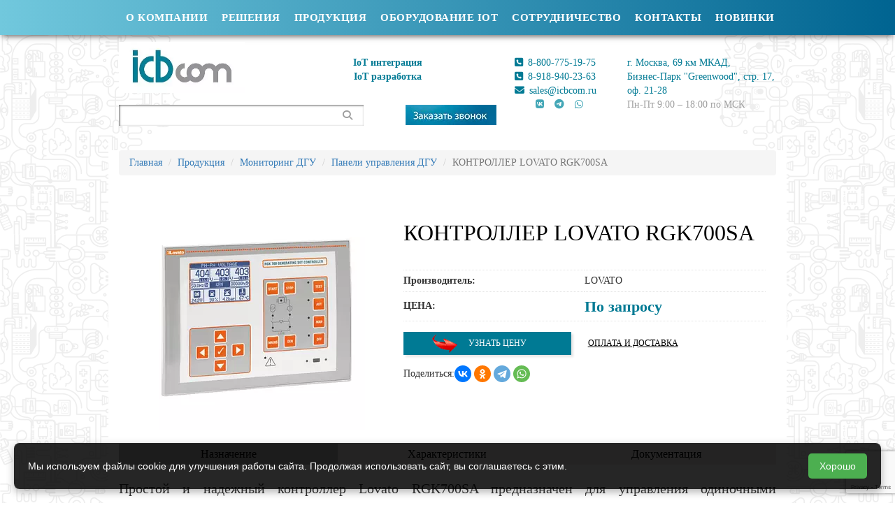

--- FILE ---
content_type: text/html; charset=UTF-8
request_url: https://icbcom.ru/ru/product-category/monitoring-dgu/paneli-upravleniya-dgu/kontroller-lovato-rgk700sa/
body_size: 16925
content:
<!DOCTYPE html>
<html lang="ru">
    <head itemscope itemtype="http://schema.org/WPHeader">




<base href="https://icbcom.ru/">
<script src="https://kit.fontawesome.com/12319e86db.js" crossorigin="anonymous"></script>
<link media="all" href="/assets/css/style.css?v.1.1" rel="stylesheet" />
<link  href="/assets/css/font.css" rel="stylesheet"  />
<link media="only screen and (max-width: 768px)" href="/assets/css/adaptive.css" rel="stylesheet" />
<link media="screen" href="/assets/css/custom.css?v.1.1" rel="stylesheet" />
<link media="screen" href="/assets/css/style_test.css" rel="stylesheet" />




<title itemprop="headline">КОНТРОЛЛЕР LOVATO RGK700SA - купить от производителя по доступным ценам | АйСиБиКом</title>
<meta http-equiv="content-type" content="text/html; charset=utf-8" />



<meta itemprop="description"  content="КОНТРОЛЛЕР LOVATO RGK700SA  Описание, документация и сертификаты на продукцию в наличии. ☎ Техническая консультация - 8 (800) 775-19-75"/>

<meta name="description" content="КОНТРОЛЛЕР LOVATO RGK700SA Описание, документация и сертификаты на продукцию в наличии. ☎ Техническая консультация - 8 (800) 775-19-75"/>



<meta name="yandex-verification" content="9862e0ec1ae4a9fd" />
<meta name="google-site-verification" content="4DidOCX6WSL5doATlnDlFVRoBvbP47NxaWR7ZJgmsYA" />
<meta name="cmsmagazine" content="092f0df6e32ac917a7d298c4265042e4" />


<script src="/assets/js/jquery.min.js" id="jquery-core-js"></script>


<noscript>
    <style>
        .woocommerce-product-gallery {
            opacity: 1 !important;
        }
    </style>
</noscript>
<link rel="icon" href="/assets/images/favicons/cropped-favicon-150x150.png" sizes="32x32" />
<link rel="icon" href="/assets/images/favicons/cropped-favicon-200x200.png" sizes="192x192" />
<link rel="apple-touch-icon" href="/assets/images/favicons/cropped-favicon-180x180.png" />
<meta name="msapplication-TileImage" content="/assets/images/favicons/cropped-favicon-300x300.png" />
<noscript>
    <style id="rocket-lazyload-nojs-css">
        .rll-youtube-player,
        [data-lazy-src] {
            display: none !important;
        }
    </style>
</noscript>

<meta name="viewport" content="width=device-width, initial-scale=1.0" />
<meta name="format-detection" content="telephone=no" />
<link rel="canonical" href="https://icbcom.ru/ru/product-category/monitoring-dgu/paneli-upravleniya-dgu/kontroller-lovato-rgk700sa/" />
<link rel="stylesheet" href="/assets/components/minishop2/css/web/default.css?v=d62e73368c" type="text/css" />
<script type="text/javascript">miniShop2Config = {"cssUrl":"\/assets\/components\/minishop2\/css\/web\/","jsUrl":"\/assets\/components\/minishop2\/js\/web\/","actionUrl":"\/assets\/components\/minishop2\/action.php","ctx":"web","close_all_message":"\u0437\u0430\u043a\u0440\u044b\u0442\u044c \u0432\u0441\u0435","price_format":[2,"."," "],"price_format_no_zeros":true,"weight_format":[3,"."," "],"weight_format_no_zeros":true};</script>
<script src="https://www.google.com/recaptcha/api.js?onload=ReCaptchaCallbackV3&render=6LdvOu0rAAAAAFhM2sgJuVj6idrwk1XqZnHq5pq2" async></script>
</head>
    
    <body class="home blog theme-iqtheme woocommerce-no-js" >
        
        
        
        <script>
document.addEventListener("DOMContentLoaded", function() {
    var pageAdressField = document.getElementById('pageadress-field');
    if (pageAdressField) {
        pageAdressField.value = window.location.href;
    }
});
</script>

<header id="header" class="clearfix">
    <div id="blue">
        <div class="container">
            <div class="row">
                <div class="col-md-12">
                    <nav id="top-nav">
                        <div class="menu-verxnee-menyu-container">
                            <ul id="menu-verxnee-menyu" class="list-unstyled list-inline" itemscope itemtype="http://schema.org/SiteNavigationElement"><li  class="first"><a itemprop="url" href="o-kompanii/" >О компании</a><ul class="sub-menu"><li  class="first"><a itemprop="url" href="delivery/" >Доставка и оплата</a></li><li ><a itemprop="url" href="warranty/" >Гарантия</a></li><li  class="last"><a itemprop="url" href="vakansii/" >Вакансии</a></li></ul></li><li ><a itemprop="url" href="resheniya/" >Решения</a><ul class="sub-menu"><li  class="first"><a itemprop="url" href="resheniya/programmno-apparatnye-kompleksy/" >Программно - аппаратные комплексы</a></li><li ><a itemprop="url" href="resheniya/kontraktnaya-razrabotka/" >Контрактная разработка</a></li><li  class="last"><a itemprop="url" href="iot-reshenija/" >Готовые решения</a></li></ul></li><li  class="active"><a itemprop="url" href="product-category/" >Продукция</a><ul class="sub-menu"><li  class="first"><a itemprop="url" href="product-category/meteooborudovanie/" >Метеостанции и метеооборудование</a></li><li ><a itemprop="url" href="product-category/servery-vremeni-ntp-klienty/" >Оборудование для синхронизации времени</a></li><li ><a itemprop="url" href="product-category/uchet-resursov/" >Системы для учета ресурсов</a></li><li  class="active"><a itemprop="url" href="product-category/monitoring-dgu/" >Мониторинг ДГУ</a></li><li ><a itemprop="url" href="product-category/kontrollery/" >Контроллеры</a></li><li ><a itemprop="url" href="product-category/ustrojstva-avtomatizacii/" >Устройства автоматизации</a></li><li ><a itemprop="url" href="product-category/datchiki-izmeriteli/" >Датчики и измерители</a></li><li ><a itemprop="url" href="product-category/ustrojstva-svyazi/" >Устройства связи</a></li><li ><a itemprop="url" href="product-category/dopolnitelnoe-oborudovanie/" >Дополнительное оборудование</a></li><li ><a itemprop="url" href="product-category/nb-iot/" >NB-IoT оборудование</a></li><li ><a itemprop="url" href="product-category/lorwan-oborudovanie/" >LoRaWAN оборудование</a></li><li ><a itemprop="url" href="product-category/3g-4g-oborudovanie/" >Оборудование для удаленного считывания показаний 4G и 3G</a></li><li ><a itemprop="url" href="product-category/ethernet-oborudovanie/" >Ethernet оборудование</a></li><li  class="last"><a itemprop="url" href="product-category/wi-fi-oborudovanie/" >WI-FI оборудование</a></li></ul></li><li ><a itemprop="url" href="oborudovanie-iot/" >Оборудование IOT</a></li><li ><a itemprop="url" href="cooperation/" >Сотрудничество</a></li><li ><a itemprop="url" href="kontakty/" >Контакты</a></li><li  class="last"><a itemprop="url" href="novinki/" >Новинки</a></li></ul>
                        </div>
                    </nav>
                </div>
            </div>
        </div>
    </div>

    <div id="logo-part">
        <div class="container">
            <div class="row">
                <div class="col-md-7">
                    <div style="float: left; margin-right: 10%;">
                        <a href="https://icbcom.ru/ru/">
                            <img
                                src="/webp/assets/images/logo_new3.jpg.webp"
                                alt="ICBCOM - Оператор IoT решений"
                                title="ICBCOM - Оператор IoT решений"
                                id="logo"
                                height="73"
                                width="180"
                            />
                        </a>
                    </div>
                    <div style="text-align: center; color: #007a94; margin-top: 20px;">
                        <div><b>IoT интеграция<br>IoT разработка</b></div>
                    </div>
                    <div class="row t30 text-right hidden-xs">
                        <div class="col-md-8" itemscope itemtype="http://schema.org/WebSite">
                            <form role="search" method="get" id="searchform" action="poisk/" itemprop="potentialAction" itemscope itemtype="http://schema.org/SearchAction">
                                <meta itemprop="target" content="/search/?search={query}">
                                <input itemprop="query-input" type="hidden" name="query">
                                <label class="screen-reader-text" for="s">Поиск</label>
                                <label class="search__input-label">
                                    <input  type="text" size="40" name="search" id="s" />
                                    <i class="fa fa-search" aria-hidden="true"></i>
                                </label>
                            </form>
                        </div>
                        <div class="col-md-4">
                            <a class="zaczvon" data-fancybox data-src="#callback" href="javascript:;">
                            <img src="/webp/assets/images/tell4.png.webp" alt="Заказать звонок" />
                            </a>
                        </div>
                    </div>
                </div>
                <div class="col-md-2" style="margin-top: 20px;">
                    <ul class="list-unstyled">
                        <li class="phone-item">
                            <a href="tel:88007751975">
                                <i class="fa fa-phone-square fa-1-5x"></i> 8-800-775-19-75
                            </a>
                        </li>
                        <li class="phone-item">
                            <a href="tel:+79189402363">
                                <i class="fa fa-phone-square fa-1-5x"></i> 8-918-940-23-63
                            </a>
                        </li>
                        <li class="email-item">
                            <a href="mailto:sales@icbcom.ru">
                                <i class="fa fa-envelope fa-1-5x"></i> sales@icbcom.ru
                            </a>
                        </li>
                        <li>
                            <div class="header__contact__social-icons text-center">
                                <div class="icon"><a href="https://vk.com/icomrabota?to=L2ljb21yYWJvdGE%2FdG89TDJsamIyMXlZV0p2ZEdFLw--" rel="nofollow"><i class="fa fa-vk"></i></a></div><div class="icon"><a href="https://t.me/icbcom" rel="nofollow"><i class="fa fa-telegram"></i></a></div><div class="icon"><a href="https://wa.me/79189402363" rel="nofollow"><i class="fa fa-whatsapp"></i></a></div>
                            </div>
                        </li>
                        <li class="hidden-sm hidden-md hidden-lg">
                            <div>
                                <a class="zaczvon" data-fancybox data-src="#callback" href="javascript:;">
                                    <img src="/webp/assets/images/tell4.png.webp" alt="Заказать звонок" />
                                </a>
                            </div>
                        </li>
                    </ul>
                </div>
                <div class="col-md-3 contact-adress" style="margin-top: 20px;">
                    г. Москва, 69 км МКАД, <br>Бизнес-Парк "Greenwood", стр. 17, оф. 21-28 
                    <div class="work-time">
                        <span class="work-icon">
                            <!-- SVG иконка -->
                        </span>
                        <span class="work_hour"> Пн-Пт 9:00 – 18:00 по МСК</span>
                    </div>
                </div>
            </div>
        </div>
    </div>
</header>

<!-- ВНЕ <header> -->
<div class="header-extensions">
    <div class="yad" id="ytWidget"></div>
    <script defer src="/assets/js/widget.js"></script>

    <div class="container" style="margin-top: -12px;">
       <!-- <div class="prise col-md-3">
            <a href="https://icbcom.ru/assets/docsupload/Presentations_2024.zip" download="" rel="nofollow">
                <img style="display: block; width: 100%;" src="/webp/assets/images/allprezent.png.webp" alt="Скачать все презентации" />
            </a>
        </div>-->
        <div class="row t30 text-right hidden-sm hidden-md hidden-lg">
            <div class="col-md-12" itemscope itemtype="http://schema.org/WebSite">
                <form role="search" method="get" id="searchform" action="poisk/" itemprop="potentialAction" itemscope itemtype="http://schema.org/SearchAction">
                    <meta itemprop="target" content="/search/?search={query}">
                    <input itemprop="query-input" type="hidden" name="query">
                    <label class="screen-reader-text" for="s">Поиск</label>
                    <label class="search__input-label">
                        <input  type="text" size="40" name="search" id="s" />
                        <i class="fa fa-search" aria-hidden="true"></i>
                    </label>
                </form>
            </div>
        </div>
    </div>
</div>
        <div class="container prod-cart" style="margin-top:20px;">
            <div class="row">
                <div class="col-md-12">
                    <ul class="breadcrumb" itemscope="" itemtype="http://schema.org/BreadcrumbList"><li itemprop="itemListElement" itemscope="" itemtype="http://schema.org/ListItem"><a itemprop="item" href="/ru/"><span itemprop="name">Главная</span></a><meta itemprop="position" content="1"></li>
<li itemprop="itemListElement" itemscope="" itemtype="http://schema.org/ListItem"><a itemprop="item" href="product-category/"><span itemprop="name">Продукция</span></a><meta itemprop="position" content="2"></li>
<li itemprop="itemListElement" itemscope="" itemtype="http://schema.org/ListItem"><a itemprop="item" href="product-category/monitoring-dgu/"><span itemprop="name">Мониторинг ДГУ</span></a><meta itemprop="position" content="3"></li>
<li itemprop="itemListElement" itemscope="" itemtype="http://schema.org/ListItem"><a itemprop="item" href="product-category/monitoring-dgu/paneli-upravleniya-dgu/"><span itemprop="name">Панели управления ДГУ</span></a><meta itemprop="position" content="4"></li>
<li class="breadcrumb-item active">КОНТРОЛЛЕР LOVATO RGK700SA</li></ul>
                </div>
            </div>
            <div itemscope itemtype="http://schema.org/Product">
                <div class="row product-info">
                    <div class="col-md-5">
                        <div class="product-info__images">
                            
                            
                            
                            <div id="msGallery" class="slider-for">
            <a href="/assets/images/products/683/kontroller-lovato-rgk700.jpeg" class="gallery__item" data-fancybox="product-gallery">
            <img src="/webp/assets/images/products/683/big/kontroller-lovato-rgk700.jpg.webp" class="slick-img" itemprop="image" alt="КОНТРОЛЛЕР LOVATO RGK700SA" title="КОНТРОЛЛЕР LOVATO RGK700SA">
        </a>
    </div>


                        </div>
                    </div>
                    <div class="col-md-7">
                        <div class=""><br><h1 class="table-title" itemprop="name">КОНТРОЛЛЕР LOVATO RGK700SA</h1></div>
                        <div itemprop="offers" itemscope itemtype="http://schema.org/Offer">
                            <table class="shop_attributes">
                                <tr>
                                    <th>Производитель:</th>
                                    <td>LOVATO</td>
                                </tr>
                                
                                

                                

                                
                                
                                
                                
                                <tr class="price-tr" >
                                    <th>ЦЕНА:</th>
                                    <!-- <td><span itemprop="price">По запросу </span> </td> -->
                                    
                                   <!--  <td>По запросу<span style="display:none;" itemprop="price">0</span></td> -->
                                   <!--  <td>По запросу<span style="display:none;" itemprop="price">0</span>  -->
                                    <td>По запросу<span style="display:none;" itemprop="price"></span> 
                                     <meta itemprop="priceCurrency" content="RUB">
                                    </td>
                                    
                                   
                                </tr>
                            </table>
                        </div>
                        
                        <meta itemprop="brand" content="LOVATO">
                        <a href="#commercial" onclick="ym(19596769,'reachGoal','click_ask_proposal_random_product_card');return true;" class="product-info__btn commercia" data-fancybox>
                            <noscript><img class="srtpred" src="/webp/assets/images/strl2.png.webp" alt="icon - arrow"></noscript>
                            <img class="srtpred lazyloaded" src="/webp/assets/images/strl2.png.webp" data-src="/webp/assets/images/strl2.png.webp" alt="icon - arrow">
                            Узнать цену
                        </a>
                        <a href="#paydelivery" onclick="ym(19596769,'reachGoal','click_payment_delivery_random_product_card');return true;" class="product-info__btn pay_deliv" data-fancybox>
                            <noscript><img class="srtpred" src="/webp/assets/images/strl2.png.webp" alt="Оплата и доставка"></noscript>
                            <img class="srtpred lazyloaded" src="/webp/assets/images/strl2.png.webp" data-src="/webp/assets/images/strl2.png.webp" alt="Оплата и доставка">Оплата и доставка</a>
                        
                        <div class="marker_prod">
                              
                        </div>
                        
                        <div class="share_buttons">
                            <div>Поделиться: </div>
                            <div class="ya-share2" data-curtain data-shape="round" data-services="vkontakte,odnoklassniki,telegram,whatsapp"></div>
                        </div>
                          
                    </div>
                </div>
                <div class="row">
                    <div class="col-md-12">
                        <div class="tab-btns">
                            <a href="#" class="active" data-tab="1">Назначение</a>
                            <a href="#" data-tab="2">Характеристики</a>
                            <a href="#" data-tab="3">Документация</a>
                        </div>
                        
                        <div class="product-tab active" data-tab="1" itemprop="description">
                            
                            <p>Простой и надежный контроллер Lovato&nbsp;RGK700SA&nbsp;предназначен для управления одиночными генераторами. Контроллер произведен на заводе в Италии и обладает высокой надежностью и отличным качеством.</p>
                        </div>
                        <div class="product-tab" data-tab="2">
                            <table style="width: 100%;">
<tbody>
<tr>
<td style="width: 51.2579%;">&#1044;&#1080;&#1089;&#1087;&#1083;&#1077;&#1081;</td>
<td style="width: 48.1132%;">&#1044;&#1080;&#1089;&#1087;&#1083;&#1077;&#1081; &#1089; &#1087;&#1086;&#1076;&#1089;&#1074;&#1077;&#1090;&#1082;&#1086;&#1081;, 128x80 &#1087;&#1080;&#1082;&#1089;&#1077;&#1083;&#1077;&#1081;</td>
</tr>
<tr>
<td style="width: 51.2579%;">&#1050;&#1086;&#1085;&#1090;&#1088;&#1086;&#1083;&#1100; &#1085;&#1072;&#1087;&#1088;&#1103;&#1078;&#1077;&#1085;&#1080;&#1103; &#1089;&#1077;&#1090;&#1080; (&#1060;&#1091;&#1085;&#1082;&#1094;&#1080;&#1103; AMF)</td>
<td style="width: 48.1132%;">&#1053;&#1077;&#1090;</td>
</tr>
<tr>
<td style="width: 51.2579%;">&#1055;&#1072;&#1088;&#1072;&#1083;&#1083;&#1077;&#1083;&#1100;&#1085;&#1086;&#1077; &#1089;&#1086;&#1077;&#1076;&#1080;&#1085;&#1077;&#1085;&#1080;&#1077; &#1075;&#1077;&#1085;&#1077;&#1088;&#1072;&#1090;&#1086;&#1088;&#1086;&#1074;</td>
<td style="width: 48.1132%;">&#1053;&#1077;&#1090;</td>
</tr>
<tr>
<td style="width: 51.2579%;">&#1050;&#1086;&#1085;&#1090;&#1088;&#1086;&#1083;&#1100; &#1090;&#1086;&#1082;&#1072;</td>
<td style="width: 48.1132%;">L1-L2-L3</td>
</tr>
<tr>
<td style="width: 51.2579%;">&#1057;&#1080;&#1085;&#1093;&#1088;&#1086;&#1085;&#1080;&#1079;&#1072;&#1094;&#1080;&#1103; &#1089;&#1077;&#1090;&#1100;-&#1075;&#1077;&#1085;&#1077;&#1088;&#1072;&#1090;&#1086;&#1088;</td>
<td style="width: 48.1132%;">&#1053;&#1077;&#1090;</td>
</tr>
<tr>
<td style="width: 51.2579%;">&#1055;&#1086;&#1089;&#1083;&#1077;&#1076;&#1086;&#1074;&#1072;&#1090;&#1077;&#1083;&#1100;&#1085;&#1099;&#1081; &#1087;&#1086;&#1088;&#1090; RS485</td>
<td style="width: 48.1132%;">&#1054;&#1087;&#1094;&#1080;&#1103;</td>
</tr>
<tr>
<td style="width: 51.2579%;">&#1055;&#1086;&#1089;&#1083;&#1077;&#1076;&#1086;&#1074;&#1072;&#1090;&#1077;&#1083;&#1100;&#1085;&#1099;&#1081; &#1087;&#1086;&#1088;&#1090; RS232</td>
<td style="width: 48.1132%;">&#1044;&#1072;</td>
</tr>
<tr>
<td style="width: 51.2579%;">&#1052;&#1086;&#1076;&#1077;&#1084; GPRS/GSM</td>
<td style="width: 48.1132%;">&#1054;&#1087;&#1094;&#1080;&#1103;</td>
</tr>
<tr>
<td style="width: 51.2579%;">&#1048;&#1085;&#1090;&#1077;&#1088;&#1092;&#1077;&#1081;&#1089; CANbus</td>
<td style="width: 48.1132%;">&#1044;&#1072;</td>
</tr>
<tr>
<td style="width: 51.2579%;">&#1050;&#1086;&#1085;&#1090;&#1088;&#1086;&#1083;&#1100; &#1085;&#1072;&#1087;&#1088;&#1103;&#1078;&#1077;&#1085;&#1080;&#1103; &#1075;&#1077;&#1085;&#1077;&#1088;&#1072;&#1090;&#1086;&#1088;&#1072;</td>
<td style="width: 48.1132%;">L1-L2-L3-N</td>
</tr>
<tr>
<td style="width: 51.2579%;">&#1053;&#1086;&#1084;&#1080;&#1085;&#1072;&#1083;&#1100;&#1085;&#1072;&#1103; &#1095;&#1072;&#1089;&#1090;&#1086;&#1090;&#1072;</td>
<td style="width: 48.1132%;">50/60 &#1043;&#1094;</td>
</tr>
<tr>
<td style="width: 51.2579%;">&#1054;&#1087;&#1090;&#1080;&#1095;&#1077;&#1089;&#1082;&#1080;&#1081;/USB-&#1087;&#1086;&#1088;&#1090; &#1085;&#1072; &#1087;&#1077;&#1088;&#1077;&#1076;&#1085;&#1077;&#1081; &#1087;&#1072;&#1085;&#1077;&#1083;&#1080;</td>
<td style="width: 48.1132%;">&#1044;&#1072;</td>
</tr>
<tr>
<td style="width: 51.2579%;">Wi-Fi-&#1087;&#1086;&#1088;&#1090; &#1085;&#1072; &#1087;&#1077;&#1088;&#1077;&#1076;&#1085;&#1077;&#1081; &#1087;&#1072;&#1085;&#1077;&#1083;&#1080;</td>
<td style="width: 48.1132%;">&#1054;&#1087;&#1094;&#1080;&#1103;</td>
</tr>
<tr>
<td style="width: 51.2579%;">&#1056;&#1077;&#1075;&#1080;&#1089;&#1090;&#1088;&#1072;&#1094;&#1080;&#1103; &#1089;&#1086;&#1073;&#1099;&#1090;&#1080;&#1081;</td>
<td style="width: 48.1132%;">&#1076;&#1086; 250 &#1089;&#1086;&#1073;&#1099;&#1090;&#1080;&#1081;</td>
</tr>
<tr>
<td style="width: 51.2579%;">&#1057;&#1095;&#1077;&#1090;&#1095;&#1080;&#1082; &#1085;&#1072;&#1088;&#1072;&#1073;&#1086;&#1090;&#1082;&#1080; &#1084;&#1086;&#1090;&#1086;&#1095;&#1072;&#1089;&#1086;&#1074;</td>
<td style="width: 48.1132%;">&#1044;&#1072;</td>
</tr>
<tr>
<td style="width: 51.2579%;">&#1055;&#1088;&#1086;&#1075;&#1088;&#1072;&#1084;&#1084;&#1080;&#1088;&#1091;&#1077;&#1084;&#1099;&#1081; &#1083;&#1086;&#1075;&#1080;&#1095;&#1077;&#1089;&#1082;&#1080;&#1081; &#1082;&#1086;&#1085;&#1090;&#1088;&#1086;&#1083;&#1083;&#1077;&#1088; (PLC)</td>
<td style="width: 48.1132%;">&#1044;&#1072;</td>
</tr>
<tr>
<td style="width: 51.2579%;">&#1055;&#1086;&#1076;&#1076;&#1077;&#1088;&#1078;&#1082;&#1072; &#1088;&#1091;&#1089;&#1089;&#1082;&#1086;&#1075;&#1086; &#1103;&#1079;&#1099;&#1082;&#1072;</td>
<td style="width: 48.1132%;">&#1044;&#1072;</td>
</tr>
<tr>
<td style="width: 51.2579%;">&#1047;&#1072;&#1075;&#1088;&#1091;&#1079;&#1082;&#1072; &#1103;&#1079;&#1099;&#1082;&#1086;&#1074;</td>
<td style="width: 48.1132%;">&#1044;&#1072;</td>
</tr>
<tr>
<td style="width: 51.2579%;">&#1056;&#1072;&#1089;&#1087;&#1088;&#1077;&#1076;&#1077;&#1083;&#1077;&#1085;&#1080;&#1077; &#1085;&#1072;&#1075;&#1088;&#1091;&#1079;&#1082;&#1080;</td>
<td style="width: 48.1132%;">&#1053;&#1077;&#1090;</td>
</tr>
<tr>
<td style="width: 51.2579%;">&#1050;&#1083;&#1072;&#1089;&#1089; &#1079;&#1072;&#1097;&#1080;&#1090;&#1099; &#1089; &#1087;&#1077;&#1088;&#1077;&#1076;&#1085;&#1077;&#1081; &#1089;&#1090;&#1086;&#1088;&#1086;&#1085;&#1099; &#1089;&#1086;&#1075;&#1083;&#1072;&#1089;&#1085;&#1086; IEC</td>
<td style="width: 48.1132%;">IP65</td>
</tr>
<tr>
<td style="width: 51.2579%;">&#1060;&#1091;&#1085;&#1082;&#1094;&#1080;&#1103; &#1072;&#1074;&#1090;&#1086;&#1079;&#1072;&#1087;&#1091;&#1089;&#1082;&#1072;</td>
<td style="width: 48.1132%;">&#1059;&#1076;&#1072;&#1083;&#1077;&#1085;&#1085;&#1099;&#1081; &#1079;&#1072;&#1087;&#1091;&#1089;&#1082; &#1095;&#1077;&#1088;&#1077;&#1079; &#1087;&#1088;&#1086;&#1075;&#1088;&#1072;&#1084;&#1084;&#1080;&#1088;&#1091;&#1077;&#1084;&#1099;&#1081; &#1074;&#1093;&#1086;&#1076;</td>
</tr>
<tr>
<td style="width: 51.2579%;">&#1058;&#1077;&#1093;&#1085;&#1086;&#1083;&#1086;&#1075;&#1080;&#1103; NFC</td>
<td style="width: 48.1132%;">&#1053;&#1077;&#1090;</td>
</tr>
<tr>
<td style="width: 51.2579%;">&#1055;&#1088;&#1086;&#1080;&#1079;&#1074;&#1086;&#1076;&#1080;&#1090;&#1077;&#1083;&#1100;</td>
<td style="width: 48.1132%;">Lovato Electric</td>
</tr>
<tr>
<td style="width: 51.2579%;">&#1057;&#1090;&#1088;&#1072;&#1085;&#1072;</td>
<td style="width: 48.1132%;">&#1048;&#1090;&#1072;&#1083;&#1080;&#1103;</td>
</tr>
<tr>
<td style="width: 51.2579%;">&#1043;&#1072;&#1088;&#1072;&#1085;&#1090;&#1080;&#1103;</td>
<td style="width: 48.1132%;">1 &#1075;&#1086;&#1076;</td>
</tr>
</tbody>
</table>

                            <div class="mobil_scroll"><i class="fa-solid fa-arrows-left-right"></i></div>
                        </div>
                        <div class="product-tab" data-tab="3">
                            <div>
    <span class="f18 hhhh"> <a href="/РЭ%20контроллер%20LOVATO%20RGK700SA.pdf" target="newtab"> <i class="fa fa-file-text" aria-hidden="true"></i> </a> <a href="/РЭ%20контроллер%20LOVATO%20RGK700SA.pdf" target="newtab">РЭ контроллер LOVATO RGK700SA</a></span>
</div>
<div>
    <span class="f18 hhhh"> <a href="/Флаер.Контроллер%20LOVATO%20RGK700SA.pdf" target="newtab"> <i class="fa fa-file-text" aria-hidden="true"></i> </a> <a href="/Флаер.Контроллер%20LOVATO%20RGK700SA.pdf" target="newtab">Флаер.Контроллер LOVATO RGK700SA</a></span>
</div>

                            
                        </div>
                    </div>
                </div>
            </div>
            <div class="title-related">Сопутствующие товары</div>
            <div style="font-size:20px;">Все товары категории: <a href="product-category/monitoring-dgu/paneli-upravleniya-dgu/">Панели управления ДГУ</a></div>
            <div class="related products" itemscope itemtype="http://schema.org/ItemList">
                
                
                
                
                
                <div  class="product" itemscope itemprop="itemListElement" itemtype="http://schema.org/Product">
<a  href="product-category/monitoring-dgu/paneli-upravleniya-dgu/kontroller-datakom-d-200/" itemprop="url">
        
    
    <div class="product-icon">
        
    </div>
    <div itemscope itemtype="http://schema.org/ImageObject">
        
        <img
            class="lazyload"
            src="data:image/svg+xml,%3Csvg%20xmlns=%22http://www.w3.org/2000/svg%22%20viewBox=%220%200%20200%20133.33333333333%22%3E%3C/svg%3E"
            data-src="/webp/assets/images/products/692/preview/kontroller-datakom-d-200.jpg.webp"
            alt="КОНТРОЛЛЕР DATAKOM D-200"
            title="КОНТРОЛЛЕР DATAKOM D-200"
            itemprop="image"
            
        />
        <meta   itemprop="contentUrl" content="/webp/assets/images/products/692/preview/kontroller-datakom-d-200.jpg.webp" />
    </div>
    <div class="product__title" itemprop="name">КОНТРОЛЛЕР DATAKOM D-200</div>
   </a>
    
    
    
    <div class="product__price" itemscope itemprop="offers" itemtype="http://schema.org/Offer">
        <!-- noindex --><span class="font size-3"><span class="listing-price">Цена</span>: По запросу</span><!-- /noindex -->
        <span style="display:none;">0</span>
        <meta itemprop="priceCurrency" content="RUB" />
        <meta itemprop="availability" content="http://schema.org/InStock" />
    </div>
    <meta itemprop="brand" content="DATAKOM">
    
        <a class="zaczvon order-prod" href="#callback" data-fancybox="" onclick="ym(19596769,'reachGoal','click_order_call_header'); return true;">
            
            <span>ЗАКАЗАТЬ</span>
        </a>
       
 
    
    

</div>
<div  class="product" itemscope itemprop="itemListElement" itemtype="http://schema.org/Product">
<a  href="product-category/monitoring-dgu/paneli-upravleniya-dgu/kontroller-datakom-dkg-509/" itemprop="url">
        
    
    <div class="product-icon">
        
    </div>
    <div itemscope itemtype="http://schema.org/ImageObject">
        
        <img
            class="lazyload"
            src="data:image/svg+xml,%3Csvg%20xmlns=%22http://www.w3.org/2000/svg%22%20viewBox=%220%200%20200%20133.33333333333%22%3E%3C/svg%3E"
            data-src="/webp/assets/images/products/702/preview/kontroller-datakom-dkg-509.jpg.webp"
            alt="КОНТРОЛЛЕР DATAKOM DKG 509"
            title="КОНТРОЛЛЕР DATAKOM DKG 509"
            itemprop="image"
            
        />
        <meta   itemprop="contentUrl" content="/webp/assets/images/products/702/preview/kontroller-datakom-dkg-509.jpg.webp" />
    </div>
    <div class="product__title" itemprop="name">КОНТРОЛЛЕР DATAKOM DKG 509</div>
   </a>
    
    
    
    <div class="product__price" itemscope itemprop="offers" itemtype="http://schema.org/Offer">
        <!-- noindex --><span class="font size-3"><span class="listing-price">Цена</span>: По запросу</span><!-- /noindex -->
        <span style="display:none;">0</span>
        <meta itemprop="priceCurrency" content="RUB" />
        <meta itemprop="availability" content="http://schema.org/InStock" />
    </div>
    <meta itemprop="brand" content="DATAKOM">
    
        <a class="zaczvon order-prod" href="#callback" data-fancybox="" onclick="ym(19596769,'reachGoal','click_order_call_header'); return true;">
            
            <span>ЗАКАЗАТЬ</span>
        </a>
       
 
    
    

</div>
<div  class="product" itemscope itemprop="itemListElement" itemtype="http://schema.org/Product">
<a  href="product-category/monitoring-dgu/paneli-upravleniya-dgu/kontroller-lovato-rgk800/" itemprop="url">
        
    
    <div class="product-icon">
        
    </div>
    <div itemscope itemtype="http://schema.org/ImageObject">
        
        <img
            class="lazyload"
            src="data:image/svg+xml,%3Csvg%20xmlns=%22http://www.w3.org/2000/svg%22%20viewBox=%220%200%20200%20133.33333333333%22%3E%3C/svg%3E"
            data-src="/webp/assets/images/products/685/preview/kontroller-lovato-rgk800.jpg.webp"
            alt="КОНТРОЛЛЕР LOVATO RGK800"
            title="КОНТРОЛЛЕР LOVATO RGK800"
            itemprop="image"
            
        />
        <meta   itemprop="contentUrl" content="/webp/assets/images/products/685/preview/kontroller-lovato-rgk800.jpg.webp" />
    </div>
    <div class="product__title" itemprop="name">КОНТРОЛЛЕР LOVATO RGK800</div>
   </a>
    
    
    
    <div class="product__price" itemscope itemprop="offers" itemtype="http://schema.org/Offer">
        <!-- noindex --><span class="font size-3"><span class="listing-price">Цена</span>: По запросу</span><!-- /noindex -->
        <span style="display:none;">0</span>
        <meta itemprop="priceCurrency" content="RUB" />
        <meta itemprop="availability" content="http://schema.org/InStock" />
    </div>
    <meta itemprop="brand" content="LOVATO">
    
        <a class="zaczvon order-prod" href="#callback" data-fancybox="" onclick="ym(19596769,'reachGoal','click_order_call_header'); return true;">
            
            <span>ЗАКАЗАТЬ</span>
        </a>
       
 
    
    

</div>
<div  class="product" itemscope itemprop="itemListElement" itemtype="http://schema.org/Product">
<a  href="product-category/monitoring-dgu/paneli-upravleniya-dgu/easygen-2500/" itemprop="url">
        
    
    <div class="product-icon">
        
    </div>
    <div itemscope itemtype="http://schema.org/ImageObject">
        
        <img
            class="lazyload"
            src="data:image/svg+xml,%3Csvg%20xmlns=%22http://www.w3.org/2000/svg%22%20viewBox=%220%200%20200%20133.33333333333%22%3E%3C/svg%3E"
            data-src="/webp/assets/images/products/629/preview/easygen-2500.jpg.webp"
            alt="Панель управления генераторами EASYGEN-2500"
            title="Панель управления генераторами EASYGEN-2500"
            itemprop="image"
            
        />
        <meta   itemprop="contentUrl" content="/webp/assets/images/products/629/preview/easygen-2500.jpg.webp" />
    </div>
    <div class="product__title" itemprop="name">Панель управления генераторами EASYGEN-2500</div>
   </a>
    
    
    
    <div class="product__price" itemscope itemprop="offers" itemtype="http://schema.org/Offer">
        <!-- noindex --><span class="font size-3"><span class="listing-price">Цена</span>: По запросу</span><!-- /noindex -->
        <span style="display:none;">0</span>
        <meta itemprop="priceCurrency" content="RUB" />
        <meta itemprop="availability" content="http://schema.org/InStock" />
    </div>
    <meta itemprop="brand" content="WoodWard">
    
        <a class="zaczvon order-prod" href="#callback" data-fancybox="" onclick="ym(19596769,'reachGoal','click_order_call_header'); return true;">
            
            <span>ЗАКАЗАТЬ</span>
        </a>
       
 
    
    

</div>

            </div>
        </div>
        <div class="container"><div class="row"></div></div>
        
        <script>
            $(document).on('click','.filter__item__name',function() {
                $(this).parent().toggleClass('active');
            });
            
            $(document).on('click','.tab-btns a',function(e) {
                e.preventDefault();
                let currentTab = $(this).data('tab');
                $('.tab-btns a').removeClass('active');
                $(this).addClass('active');
                $('.product-tab').removeClass('active');
                $('.product-tab[data-tab="'+currentTab+'"]').addClass('active');
            });
        </script>
        
        
        <div id="commercial" class="popup">
            <div>
                <form action="https://icbcom.ru/ru/sendmail/" method="post" class="order-forma" id="product-form" novalidate>
  <!-- FormIt / email -->
  <input type="hidden" name="tpl" value="commercialForm.70">
  <input type="hidden" name="subject" value="Запрос коммерческого предложения с сайта ICBCOM">
  <input type="hidden" name="pagetitle" value="КОНТРОЛЛЕР LOVATO RGK700SA">
  <input type="hidden" name="form" value="Запрос коммерческого предложения">

  <div class="form-group">
    <div class="wpcf7-title"><label for="your-name">Ваше имя (обязательно)</label></div>
    <div>
      <span class="wpcf7-form-control-wrap your-name">
        <input type="text" name="your-name" id="your-name" required
               class="form-control yand" aria-required="true">
      </span>
    </div>
  </div>

  <div class="form-group">
    <div class="wpcf7-title"><label for="your-email">Ваш e-mail (обязательно)</label></div>
    <div>
      <span class="wpcf7-form-control-wrap your-email">
        <input type="email" name="your-email" id="your-email" required
               class="wpcf7-form-control wpcf7-text wpcf7-email form-control yand" aria-required="true">
      </span>
    </div>
  </div>

  <div class="form-group">
    <div class="wpcf7-title"><label for="your-phone">Ваш телефон (обязательно)</label></div>
    <div>
      <span class="wpcf7-form-control-wrap your-phone">
        <input type="text" name="your-phone" id="your-phone" required
               class="phone-mask form-control yand" aria-required="true">
      </span>
    </div>
  </div>

  <div class="form-group">
    <div class="wpcf7-title"><label for="your-message">Сообщение</label></div>
    <div>
      <span class="wpcf7-form-control-wrap your-message">
        <textarea name="your-message" id="your-message" cols="40" rows="6"
                  class="wpcf7-form-control wpcf7-textarea form-control yand"></textarea>
      </span>
    </div>
  </div>
    <!-- gCaptcha -->
    
    <span class="error_g-recaptcha-response error"></span>
    <input type="hidden" name="g-recaptcha-response">

  <!-- hCaptcha (sitekey — твой рабочий) -->
  <!--div class="form-group">
    <div class="h-captcha"
         data-sitekey="7ba201dc-68b4-4548-b97e-8fc084a61998"
         data-callback="icbOnCaptchaSolved"></div>
  </div-->

  <!-- Политика -->
  <p class="wpcf7-small-text">
    <label style="text-align:left;">
      <span class="wpcf7-form-control-wrap acceptance-503">
        <span class="wpcf7-form-control wpcf7-acceptance">
          <span class="wpcf7-list-item">
            <input type="checkbox" required name="acceptance-503" value="1" aria-invalid="false">
          </span>
        </span>
      </span>
      Я согласен с условиями
      <a href="confidential/"><br>соглашения о конфиденциальности</a>.
    </label>
  </p>

  <p class="text-right">
    <input type="submit" value="Отправить" class="btn btn-primary">
  </p>
</form>
            </div>
        </div>
        <div id="paydelivery" class="popup"><div role="form" class="wpcf7" id="wpcf7-f2969-p9661-o4" lang="ru-RU" dir="ltr"><div class="screen-reader-response" role="alert" aria-live="polite"></div><form action="/ru/tovar/professionalnaya-meteostanciya-lufft-ws-301-umb/#wpcf7-f2969-p9661-o4" method="post" class="wpcf7-form init" novalidate="novalidate"><div style="display: none;"> <input type="hidden" name="_wpcf7" value="2969"> <input type="hidden" name="_wpcf7_version" value="5.2.2"> <input type="hidden" name="_wpcf7_locale" value="ru_RU"> <input type="hidden" name="_wpcf7_unit_tag" value="wpcf7-f2969-p9661-o4"> <input type="hidden" name="_wpcf7_container_post" value="9661"> <input type="hidden" name="_wpcf7_posted_data_hash" value=""></div><p class="wpcf7-pay">Оплата и доставка</p><ul><li><i class="fa fa-check icon-2x gtext"></i> Оплата производится по безналичному расчету.</li><li><i class="fa fa-check icon-2x gtext"></i> Доставка курьером по всем регионам РФ.</li><li><i class="fa fa-check icon-2x gtext"></i> Более подробные условия уточняйте у наших менеджеров.</li></ul> <input type="hidden" class="wpcf7-pum" value="{&quot;closepopup&quot;:false,&quot;closedelay&quot;:0,&quot;openpopup&quot;:false,&quot;openpopup_id&quot;:0}"><div class="wpcf7-response-output" role="alert" aria-hidden="true"></div></form></div></div>
        

        <link rel="stylesheet" href="/assets/css/screen.css"  onload="if(media!='all')media='all'">
        <link rel="stylesheet" href="/assets/css/jquery-ui.css"  onload="if(media!='all')media='all'">
        <link rel="stylesheet" href="/assets/js/slick/slick.css"  onload="if(media!='all')media='all'">
        <link rel="stylesheet" href="/assets/js/slick/slick-theme.css"  onload="if(media!='all')media='all'">
        
        <footer id="colophon" class="site-footer" itemscope itemtype="http://schema.org/WPFooter">
   
    <meta itemprop="copyrightHolder" content="ООО Айком">
    <div class="container">
        <div class="row">
            <div class="col-md-3" style="padding-right: 6px; padding-left: 1px;">
                <div class="insocial-cont">
                    <div class="social-title text-left footer-title">Мы в социальных сетях</div>
                    <div class="social-icons text-left">
                        <div class="icon"><a href="https://vk.com/icomrabota?to=L2ljb21yYWJvdGE%2FdG89TDJsamIyMXlZV0p2ZEdFLw--" rel="nofollow"><i class="fa fa-vk"></i></a></div><div class="icon"><a href="https://t.me/icbcom" rel="nofollow"><i class="fa fa-telegram"></i></a></div><div class="icon"><a href="https://wa.me/79189402363" rel="nofollow"><i class="fa fa-whatsapp"></i></a></div>
                        <br />
                        <br />
                        <div class="icon" style="text-transform: none;">
                            <a href="https://icbcom.ru/ru/sitemap/"><i class="fa fa-sitemap"></i> Карта сайта</a>
                        </div>
                    </div>
                    <div class="text-left middle-foot">
                        ООО "Айком"<br />
                        ИНН 9702002333<br />
                        ОГРН 1197746440352<br />
                        КПП 502401001<br />
                    </div>
                    <br />
                    <div class="text-left middle-foot">
                        ООО "АйСиБиКом"
                        ИНН 5024211088<br />
                        ОГРН 1215000014701<br />
                        КПП 502401001<br />
                    </div>
                    <br />
                    <div class="text-left middle-foot"><a href="confidential/">Соглашение о конфиденциальности</a></div>
                </div>
            </div>
            <div class="col-md-3 text-left" style="padding-right: 6px; padding-left: 6px;">
                <div class="footer-title">Решения:</div>
                <div class="footer-box">
                    <ul class=""><li class="first"><a href="intellektualnaya-dispetcherizaciya-i-upravlenie/" >СДИУ - система автоматизации и диспетчеризации объектов и зданий</a></li><li class="last"><a href="sistema-ucheta-energoresursov-moj-aist/" >Система учета энергоресурсов «Мой АИСТ»</a></li></ul>
                </div>
            </div>
            <div class="col-md-3 text-left" style="padding-right: 1px; padding-left: 6px;">
                <div class="footer-title">Продукция:</div>
                <div class="footer-box">
                    <ul class=""><li class="first"><a href="product-category/servery-vremeni-ntp-klienty/servery-tochnogo-vremeni/" >Cерверы точного времени</a></li><li><a href="product-category/kontrollery/uspd/" >Устройства сбора и передачи показания данных УСПД счетчиков</a></li><li><a href="product-category/ustrojstva-svyazi/konvertery-i-povtoriteli-interfejsov/" >Преобразователи и повторители интерфейсов</a></li><li><a href="product-category/meteooborudovanie/professionalnye-meteostancii/" >Профессиональные метеостанции</a></li><li class="last"><a href="product-category/uchet-resursov/schetchiki-elektroenergii/" >Счетчики электроэнергии</a></li></ul>
                </div>
            </div>
            <div class="col-md-3 text-left" style="padding-right: 1px; padding-left: 6px;">
                <div class="footer-title">Контакты:</div>
                <div class="footer-box">
                    <span class="adrr">
                        <span class="region">г. Москва</span>, 69&nbsp;км. МКАД, <span class="locality">пос. Путилково</span>,<br />
<span class="street-address">Бизнес Парк “Greenwood”, стр 17 оф. 21-28</span>
                    </span>
                    <div class="cf-title">Почтовый адрес:</div>
                    <div class="cf-index">ООО "АйКом" 143440, Московская область, Путилково, БП «ГРИНВУД», а/я 21</div>
                    <div class="cf-index">ООО "АйСиБиКом" 143409, Московская область, г.о. Красногорск, г. Красногорск, ул.Успенская, д. 24, кв. 529</div>
                    <div class="cf-icon email">sales@icbcom.ru</div>
                    <div class="cf-icon tel"><span title="+78007751975">8 800 775 19 75, &nbsp; </span></div>
                    <div class="cf-icon tel">+7 495 249 03 37</div>
                </div>
            </div>
        </div>
    </div>
</footer>

<!-- From footer_scripts start -->
<link rel="stylesheet" href="/assets/js/fancybox/jquery.fancybox.min.css"  onload="if(media!='all')media='all'">
<!-- From footer_scripts end-->

<!-- BEGIN JIVOSITE CODE {literal}-->
<script type='text/javascript'>
(function(){ document.jivositeloaded=0;var widget_id = 'zvnHWNpYCh';var d=document;var w=window;function l(){var s = d.createElement('script'); s.type = 'text/javascript'; s.async = true; s.src = '//code.jivosite.com/script/widget/'+widget_id; var ss = document.getElementsByTagName('script')[0]; ss.parentNode.insertBefore(s, ss);}//эта строка обычная для кода JivoSite
function zy(){
    //удаляем EventListeners
    if(w.detachEvent){//поддержка IE8
        w.detachEvent('onscroll',zy);
        w.detachEvent('onmousemove',zy);
        w.detachEvent('ontouchmove',zy);
        w.detachEvent('onresize',zy);
    }else {
        w.removeEventListener("scroll", zy, false);
        w.removeEventListener("mousemove", zy, false);
        w.removeEventListener("touchmove", zy, false);
        w.removeEventListener("resize", zy, false);
    }
    //запускаем функцию загрузки JivoSite
    if(d.readyState=='complete'){l();}else{if(w.attachEvent){w.attachEvent('onload',l);}else{w.addEventListener('load',l,false);}}
    //Устанавливаем куку по которой отличаем первый и второй хит
    var cookie_date = new Date ( );
    cookie_date.setTime ( cookie_date.getTime()+60*60*28*1000); //24 часа для Москвы
    d.cookie = "JivoSiteLoaded=1;path=/;expires=" + cookie_date.toGMTString();
}
if (d.cookie.search ( 'JivoSiteLoaded' )<0){//проверяем, первый ли это визит на наш сайт, если да, то назначаем EventListeners на события прокрутки, изменения размера окна браузера и скроллинга на ПК и мобильных устройствах, для отложенной загрузке JivoSite.
    if(w.attachEvent){// поддержка IE8
        w.attachEvent('onscroll',zy);
        w.attachEvent('onmousemove',zy);
        w.attachEvent('ontouchmove',zy);
        w.attachEvent('onresize',zy);
    }else {
        w.addEventListener("scroll", zy, {capture: false, passive: true});
        w.addEventListener("mousemove", zy, {capture: false, passive: true});
        w.addEventListener("touchmove", zy, {capture: false, passive: true});
        w.addEventListener("resize", zy, {capture: false, passive: true});
    }
}else {zy();}
})();</script>
<!--END JIVOSITE CODE -->

<!-- Yandex.Metrika counter -->
<script type="text/javascript" >
   (function(m,e,t,r,i,k,a){m[i]=m[i]||function(){(m[i].a=m[i].a||[]).push(arguments)};
   m[i].l=1*new Date();k=e.createElement(t),a=e.getElementsByTagName(t)[0],k.async=1,k.src=r,a.parentNode.insertBefore(k,a)})
   /*(window, document, "script", "/assets/js/tag.js?v.1.1", "ym");*/
   (window, document, "script", "https://mc.yandex.ru/metrika/tag.js", "ym");

   ym(19596769, "init", {
        clickmap:true,
        trackLinks:true,
        accurateTrackBounce:true,
        webvisor:true
   });
</script>
<noscript><div><img src="https://mc.yandex.ru/watch/19596769" style="position:absolute; left:-9999px;" alt="" /></div></noscript>
<!-- /Yandex.Metrika counter -->


<!-- Global site tag (gtag.js) - Google Analytics -->
<script async src="https://www.googletagmanager.com/gtag/js?id=UA-178928964-1"></script>
<script>
  window.dataLayer = window.dataLayer || [];
  function gtag(){dataLayer.push(arguments);}
  gtag('js', new Date());

  gtag('config', 'UA-178928964-1');
</script>

<!-- Google Tag Manager -->
<script>(function(w,d,s,l,i){w[l]=w[l]||[];w[l].push({'gtm.start':
new Date().getTime(),event:'gtm.js'});var f=d.getElementsByTagName(s)[0],
j=d.createElement(s),dl=l!='dataLayer'?'&l='+l:'';j.async=true;j.src=
'https://www.googletagmanager.com/gtm.js?id='+i+dl;f.parentNode.insertBefore(j,f);
})(window,document,'script','dataLayer','GTM-MNZV4VP');</script>
<!--EndGoogleTagManager -->

<link rel="stylesheet" href="/assets/css/screen.css"  onload="if(media!='all')media='all'">
<link rel="stylesheet" href="/assets/css/jquery-ui.css" onload="if(media!='all')media='all'">


<script>
document.addEventListener('DOMContentLoaded', function(){
    document.querySelector('#callback-form').addEventListener('submit', (event) => {
        setTimeout(() => {
            gtag('event', 'conversion', {
                'send_to': 'AW-16484795585/teqJCPPc_NAZEMGJyLQ9'
            });
        }, 2000);
    });
});    
</script>


<div id="cookie-banner" style="display:none;">
    <span>Мы используем файлы cookie для улучшения работы сайта. Продолжая использовать сайт, вы соглашаетесь с этим.</span>
    <button id="cookie-accept-btn">Хорошо</button>
</div>

<script>
(function() {
    if (sessionStorage.getItem('cookieAccepted')) return;

    document.getElementById('cookie-banner').style.display = 'flex';

    document.getElementById('cookie-accept-btn').addEventListener('click', function() {
        sessionStorage.setItem('cookieAccepted', 'true');
        document.getElementById('cookie-banner').style.display = 'none';
    });
})();
</script>




<script src="https://hcaptcha.com/1/api.js" async defer></script>
<div style="display:none" id="success-message">
    <h3>Ваше сообщение успешно отправлено!</h3>
</div>
<div style="display:none" id="error-message">
    <h3>Сообщение НЕ отправлено! Проверьте правильноcть заполнения полей!</h3>
</div>
<div class="questions-form" id="popup-questions-form">
  <div class="questions-form__title">Остались вопросы?</div>
  <div class="questions-form__text">
    Запишите здесь свой телефон,<br> и мы перезвоним Вам в ближайшее время!
  </div>

  <!-- экшен на ресурс sendmail -->
  <form action="https://icbcom.ru/ru/sendmail/" method="post" class="order-forma" id="question-form" novalidate>
    <input type="hidden" name="tpl" value="questionEmail.77">
    <input type="hidden" name="subject" value="Заказ звонка из всплывающей формы">
    <input type="hidden" name="pagetitle" value="КОНТРОЛЛЕР LOVATO RGK700SA">
    <input type="hidden" name="form" value="Всплывающая форма">

    <div class="questions-form__input-wrapper">
      <input class="questions-form__input" type="text" name="name" placeholder=" ">
      <label>Введите имя</label>
    </div>

    <div class="questions-form__input-wrapper">
      <input class="questions-form__input phone-mask" type="text" name="phone" placeholder=" " required>
      <label>Введите телефон <span>*</span></label>
    </div>

    <div class="questions-form__footnote"><span>*</span> Обязательно для заполнения</div>

    <label class="questions-form__politics">
      <input type="checkbox" name="acceptance-503" required>
      <span>
        <svg width="16" height="12" viewBox="0 0 16 12" fill="none" xmlns="http://www.w3.org/2000/svg">
          <path d="M15 1.00005L6.00004 10.0001L0.999973 4.99997" stroke="white" stroke-width="2"/>
        </svg>
      </span>
      <span>Я согласен с условиями&nbsp;<a href="confidential/">Политики конфиденциальности</a></span>
    </label>
    <!-- gCaptcha -->
    
    <span class="error_g-recaptcha-response error"></span>
    <input type="hidden" name="g-recaptcha-response">

    
    <!-- hCaptcha -->
    <!--div class="h-captcha" data-sitekey="7ba201dc-68b4-4548-b97e-8fc084a61998" data-callback="icbOnCaptchaSolved"></div-->

    <input class="questions-form__btn" type="submit" value="Свяжитесь со мной">
  </form>
</div>

        
<div id="callback" style="display:none">
  <div id="pum_popup_title_6169" class="pum-title popmake-title">Заказать звонок</div>
  <div class="pum-content popmake-content">
    <div role="form" class="wpcf7" id="wpcf7-f6168-o2" lang="ru-RU" dir="ltr">
      <form action="https://icbcom.ru/ru/sendmail/" method="post" class="order-forma" id="callback-form" novalidate>
        <input type="hidden" name="tpl" value="callbackEmail.69">
        <input type="hidden" name="subject" value="Заказ звонка с сайта ICBCOM">
        <input type="hidden" name="pagetitle" value="КОНТРОЛЛЕР LOVATO RGK700SA">
        <input type="hidden" name="form" value="Заказ звонка из шапки сайта.">

        <div class="form-group">
          <div class="wpcf7-title"><label>Ваше имя </label></div>
          <div><span class="wpcf7-form-control-wrap your-name">
            <input type="text" name="your-name" value="" size="40" class="wpcf7-form-control wpcf7-text" aria-invalid="false">
          </span></div>
        </div>

        <div class="form-group">
          <div class="wpcf7-title"><label>Ваш телефон (обязательно)</label></div>
          <div><span class="wpcf7-form-control-wrap your-phone">
            <input type="text" name="your-phone" value="" required size="40" class="wpcf7-form-control wpcf7-text wpcf7-validates-as-required phone-mask" aria-invalid="false">
          </span></div>
        </div>
        <!-- gCaptcha -->
        
    <span class="error_g-recaptcha-response error"></span>
    <input type="hidden" name="g-recaptcha-response">

        <!-- hCaptcha -->
        <!--div class="h-captcha" data-sitekey="7ba201dc-68b4-4548-b97e-8fc084a61998" data-callback="icbOnCaptchaSolved"></div-->

        <label style="text-align:left;">
          <span class="wpcf7-form-control-wrap acceptance-503">
            <span class="wpcf7-form-control wpcf7-acceptance">
              <span class="wpcf7-list-item"><input type="checkbox" required name="acceptance-503" value="1" aria-invalid="false"></span>
            </span>
          </span>
          Я согласен с условиями
          <a href="confidential/"><br>соглашения о конфиденциальности</a>.
        </label>

        <div class="text-right"><input type="submit" value="Отправить" class="btn btn-primary"></div>
      </form>
    </div>
  </div>
</div>
<script>
    jQuery(document).ready(function ($) {
        $(".vacansiitab").click(function () {
            $(this).toggleClass("in").next().slideToggle();
            $(".vacansiitab").not(this).removeClass("in").next().slideUp();
        });
        
    });
</script>
<script src="/assets/js/platform.js" defer></script>
<script data-noptimize="1">
    window.lazySizesConfig = window.lazySizesConfig || {};
    window.lazySizesConfig.loadMode = 1;
</script>
<script async data-noptimize="1" src="/assets/js/lazysizes.min.js"></script>
<script async src="https://yastatic.net/share2/share.js"></script>
<script type="text/javascript">window._ab_id_=160064</script>
<script src="https://cdn.botfaqtor.ru/one.js"></script>


<script>
    /*window.lazyLoadOptions = {
        elements_selector: "iframe[data-lazy-src]",
        data_src: "lazy-src",
        data_srcset: "lazy-srcset",
        data_sizes: "lazy-sizes",
        class_loading: "lazyloading",
        class_loaded: "lazyloaded",
        threshold: 300,
        callback_loaded: function (element) {
            if (element.tagName === "IFRAME" && element.dataset.rocketLazyload == "fitvidscompatible") {
                if (element.classList.contains("lazyloaded")) {
                    if (typeof window.jQuery != "undefined") {
                        if (jQuery.fn.fitVids) {
                            jQuery(element).parent().fitVids();
                        }
                    }
                }
            }
        },
    };*/
   /* window.addEventListener(
        "LazyLoad::Initialized",
        function (e) {
            var lazyLoadInstance = e.detail.instance;
    
            if (window.MutationObserver) {
                var observer = new MutationObserver(function (mutations) {
                    var image_count = 0;
                    var iframe_count = 0;
                    var rocketlazy_count = 0;
    
                    mutations.forEach(function (mutation) {
                        for (i = 0; i < mutation.addedNodes.length; i++) {
                            if (typeof mutation.addedNodes[i].getElementsByTagName !== "function") {
                                return;
                            }
    
                            if (typeof mutation.addedNodes[i].getElementsByClassName !== "function") {
                                return;
                            }
    
                            images = mutation.addedNodes[i].getElementsByTagName("img");
                            is_image = mutation.addedNodes[i].tagName == "IMG";
                            iframes = mutation.addedNodes[i].getElementsByTagName("iframe");
                            is_iframe = mutation.addedNodes[i].tagName == "IFRAME";
                            rocket_lazy = mutation.addedNodes[i].getElementsByClassName("rocket-lazyload");
    
                            image_count += images.length;
                            iframe_count += iframes.length;
                            rocketlazy_count += rocket_lazy.length;
    
                            if (is_image) {
                                image_count += 1;
                            }
    
                            if (is_iframe) {
                                iframe_count += 1;
                            }
                        }
                    });
    
                    if (image_count > 0 || iframe_count > 0 || rocketlazy_count > 0) {
                        lazyLoadInstance.update();
                    }
                });
    
                var b = document.getElementsByTagName("body")[0];
                var config = { childList: true, subtree: true };
    
                observer.observe(b, config);
            }
        },
        false
    );*/
</script>
<script data-no-minify="1" async src="/assets/js/lazyload.min.js"></script>
<script data-no-minify="1" async src="/assets/js/fancybox/jquery.fancybox.min.js"></script>
<script src="/assets/js/slick/slick.min.js"></script>
<script async src="/assets/js/jquery.cookie.js?v.1.002"></script>
<script defer src="/assets/js/scripts.js?v.1.008"></script>

<script src="/assets/js/custom.js?v.1.007"></script>
<script>
$(document).ready(function(){
    //
    //
    // В этот массив добавлять номера телефонов, без 8,+7, скобок и тире
    //
    //
    wrongTelArr = [
        9025854297,
        9106543734,
        9202911469,
        8950181186,
        8909618859,
        9033869906,
        9877445616,
        9087397051,
        8317135080,
        9501324846,
        9087719648,
        9027673346,
        9025492342,
        9033811264,
        9372102856,
        9814360249
    ];
    setTimeout(function(){
    $('input[type=submit]').click(function(e){
        let parent = this.closest("form"), tel = parent.querySelector("input[name=your-phone]");
        if(tel==false||tel==null){
            tel = parent.querySelector("input[name=phone]");
        }
        wrongTelVal = tel.value;
        jQuery.each(wrongTelArr, function(index, value) {
            if (wrongTelVal.replace(/\D/g, '').indexOf(value) >= 0) {
                event.preventDefault()
            }
        });
    });
    $('button[type=submit]').click(function(e){
        console.log("button");
        let parent = this.closest("form"), tel = parent.querySelector("input[name=your-phone]");
        if(tel=="false"){
            tel = parent.querySelector("input[name=phone]");
        }
        wrongTelVal = tel.value;
        jQuery.each(wrongTelArr, function(index, value) {
            if (wrongTelVal.replace(/\D/g, '').indexOf(value) >= 0) {
                event.preventDefault()
            }
        });
    });
    },1000);
});    
</script>

<script>
  $(document).ready(function(){
    $('.clients_list').slick({
      slidesToShow: 3,
      slidesToScroll: 1,
      autoplay: true,
      autoplaySpeed: 2000,
      arrows: true,
      prevArrow: '<button type="button" class="slick-prev slick-arrow">&lt;</button>',
  nextArrow: '<button type="button" class="slick-next slick-arrow">&gt;</button>',
      dots: false,
      responsive: [
        {
          breakpoint: 1024,
          settings: {
            slidesToShow: 4
          }
        },
        {
          breakpoint: 768,
          settings: {
            slidesToShow: 3
          }
        },
        {
          breakpoint: 480,
          settings: {
            slidesToShow: 2
          }
        }
      ]
    });
  });
</script>
<script>
(function () {
  // Тексты ошибок (можно адаптировать под форму)
  const M = {
    required: 'Обязательное поле',
    email: 'Укажите корректный e-mail',
    phone: 'Укажите корректный телефон',
    checkbox: 'Требуется согласие',
    captcha: 'Пожалуйста, подтвердите, что вы не робот.',
    generic: 'Не удалось отправить форму. Попробуйте ещё раз.'
  };

  // Простая проверка e-mail и телефона
  const isEmail = v => /^[^\s@]+@[^\s@]+\.[^\s@]+$/.test((v||'').trim());
  const onlyDigits = v => (v||'').replace(/\D/g,'');
  const isPhoneOk = v => onlyDigits(v).length >= 10; // при желании ужесточите маску/длину

  // Показ ошибки под полем
  function showFieldError(field, msg) {
    removeFieldError(field);
    field.classList.add('fi-field-error');
    const small = document.createElement('small');
    small.className = 'fi-error-text';
    small.textContent = msg;
    // Пытаться ставить под input, а не в label
    const container = field.closest('.form-group') || field.parentElement || field;
    container.appendChild(small);
  }

  function removeFieldError(field) {
    field.classList.remove('fi-field-error');
    const container = field.closest('.form-group') || field.parentElement || field;
    const old = container.querySelector('.fi-error-text');
    if (old) old.remove();
  }

  function clearFormErrors(form) {
    form.querySelectorAll('.fi-field-error').forEach(el => el.classList.remove('fi-field-error'));
    form.querySelectorAll('.fi-error-text').forEach(el => el.remove());
    const box = form.querySelector('.fi-form-error');
    if (box) { box.style.display='none'; box.textContent=''; }
  }

  function ensureFormErrorBox(form) {
    let box = form.querySelector('.fi-form-error');
    if (!box) {
      box = document.createElement('div');
      box.className = 'fi-form-error';
      // Постараемся вывести над кнопкой отправки
      const submit = form.querySelector('[type="submit"]');
      if (submit && submit.parentElement) submit.parentElement.before(box);
      else form.prepend(box);
    }
    return box;
  }


  // Чёрный список телефонов (если есть в глобале)
  function isPhoneBlacklisted(value) {
    try {
      if (!window.wrongTelArr || !Array.isArray(window.wrongTelArr)) return false;
      const digits = onlyDigits(value);
      return window.wrongTelArr.some(bad => digits.indexOf(String(bad)) >= 0);
    } catch(e) { return false; }
  }

  // Универсальная валидация формы по required
  function validateForm(form) {
    clearFormErrors(form);
    let valid = true;

    // Все required-поля
    const required = form.querySelectorAll('[required]');
    required.forEach(field => {
      removeFieldError(field);
      const type = (field.getAttribute('type') || field.tagName).toLowerCase();

      // checkbox
      if (type === 'checkbox') {
        if (!field.checked) {
          showFieldError(field, M.checkbox);
          valid = false;
        }
        return;
      }

      // текстовые/почтовые/телефон/textarea/select
      const val = (field.value || '').trim();
      if (!val) {
        showFieldError(field, M.required);
        valid = false;
        return;
      }

      if (type === 'email' && !isEmail(val)) {
        showFieldError(field, M.email);
        valid = false;
        return;
      }

      // phone: поле может называться your-phone или phone
      const name = (field.getAttribute('name') || '').toLowerCase();
      if (type === 'tel' || name === 'your-phone' || name === 'phone') {
        if (isPhoneBlacklisted(val) || !isPhoneOk(val)) {
          showFieldError(field, M.phone);
          valid = false;
          return;
        }
      }
    });

   
    

    return valid;
  }

  // AJAX submit (fetch), с редиректом на «спасибо»
  async function ajaxSubmit(form) {
    const action = form.getAttribute('action') || location.href;
    const method = (form.getAttribute('method') || 'post').toUpperCase();
    const fd = new FormData(form);

    // Визуальная «загрузка»
    form.classList.add('fi-loading');
    const submitBtn = form.querySelector('[type="submit"]');
    const prevText = submitBtn ? submitBtn.value : null;
    if (submitBtn) submitBtn.value = 'Отправляем…';

    let response, text = '';
    try {
      response = await fetch(action, { method, body: fd, credentials: 'same-origin', redirect: 'follow' });

      // Если сервер отдал 302 → fetch обычно последует и даст финальный URL
      if (response.redirected) {
        window.location.href = response.url;
        return;
      }

      // Если не redirected, читаем текст — там может быть «Ошибка: ...» при debug=1
      text = await response.text();

      // Успех в SendmailRouter без редиректа не предполагается, но на всякий случай:
      if (response.ok && /spasibo/i.test(response.url)) {
        window.location.href = response.url;
        return;
      }

      // Покажем ошибку:
      const box = ensureFormErrorBox(form);
      box.textContent = (text && text.trim()) ? text.trim() : M.generic;
      box.style.display = 'block';
    } catch (e) {
      const box = ensureFormErrorBox(form);
      box.textContent = M.generic;
      box.style.display = 'block';
    } finally {
      form.classList.remove('fi-loading');
      if (submitBtn && prevText) submitBtn.value = prevText;
    }
  }

  // Обработчик всех ваших форм
  document.addEventListener('submit', function (e) {
    const form = e.target.closest('form.order-forma');
    if (!form) return;

    // своя валидация
    if (!validateForm(form)) {
      e.preventDefault();
      return;
    }

    // Отправляем AJAX’ом, чтобы не уезжать на /sendmail/
    e.preventDefault();
    ajaxSubmit(form);
  });

  // Снимать ошибку при вводе
  document.addEventListener('input', function (e) {
    const field = e.target;
    if (!(field instanceof HTMLElement)) return;
    if (field.matches('.fi-field-error')) removeFieldError(field);
    const form = field.closest('form.order-forma');
    if (form) {
      const box = form.querySelector('.fi-form-error');
      if (box) { box.style.display='none'; box.textContent=''; }
    }
  });

  // Когда капча решена — прячем её сообщение (совмещаем с вашей функцией)
  const prevCb = window.icbOnCaptchaSolved;
  window.icbOnCaptchaSolved = function () {
    document.querySelectorAll('form.order-forma .captcha-error').forEach(el => { el.style.display='none'; el.textContent=''; });
    if (typeof prevCb === 'function') prevCb();
  };
})();
</script>
    <script type="text/javascript" src="/assets/components/minishop2/js/web/default.js?v=d62e73368c"></script>

        <script>
            var ReCaptchaCallbackV3 = function() {
                grecaptcha.ready(function() {
                    grecaptcha.reset = grecaptchaExecute;
                    grecaptcha.reset();
                });
            };
            function grecaptchaExecute() {
                grecaptcha.execute("6LdvOu0rAAAAAFhM2sgJuVj6idrwk1XqZnHq5pq2", { action: "ajaxform" }).then(function(token) {
                    var fieldsToken = document.querySelectorAll("[name ='g-recaptcha-response']");
                    Array.prototype.forEach.call(fieldsToken, function(el, i){
                        el.value = token;
                    });
                });
            };
            // обновляем капчу каждую минуту
            setInterval(function() {
                grecaptcha.reset();
            }, 60000);
        </script>
    
</body>
</html>


--- FILE ---
content_type: text/html; charset=utf-8
request_url: https://www.google.com/recaptcha/api2/anchor?ar=1&k=6LdvOu0rAAAAAFhM2sgJuVj6idrwk1XqZnHq5pq2&co=aHR0cHM6Ly9pY2Jjb20ucnU6NDQz&hl=en&v=naPR4A6FAh-yZLuCX253WaZq&size=invisible&anchor-ms=20000&execute-ms=15000&cb=rctoadbcg7nd
body_size: 45029
content:
<!DOCTYPE HTML><html dir="ltr" lang="en"><head><meta http-equiv="Content-Type" content="text/html; charset=UTF-8">
<meta http-equiv="X-UA-Compatible" content="IE=edge">
<title>reCAPTCHA</title>
<style type="text/css">
/* cyrillic-ext */
@font-face {
  font-family: 'Roboto';
  font-style: normal;
  font-weight: 400;
  src: url(//fonts.gstatic.com/s/roboto/v18/KFOmCnqEu92Fr1Mu72xKKTU1Kvnz.woff2) format('woff2');
  unicode-range: U+0460-052F, U+1C80-1C8A, U+20B4, U+2DE0-2DFF, U+A640-A69F, U+FE2E-FE2F;
}
/* cyrillic */
@font-face {
  font-family: 'Roboto';
  font-style: normal;
  font-weight: 400;
  src: url(//fonts.gstatic.com/s/roboto/v18/KFOmCnqEu92Fr1Mu5mxKKTU1Kvnz.woff2) format('woff2');
  unicode-range: U+0301, U+0400-045F, U+0490-0491, U+04B0-04B1, U+2116;
}
/* greek-ext */
@font-face {
  font-family: 'Roboto';
  font-style: normal;
  font-weight: 400;
  src: url(//fonts.gstatic.com/s/roboto/v18/KFOmCnqEu92Fr1Mu7mxKKTU1Kvnz.woff2) format('woff2');
  unicode-range: U+1F00-1FFF;
}
/* greek */
@font-face {
  font-family: 'Roboto';
  font-style: normal;
  font-weight: 400;
  src: url(//fonts.gstatic.com/s/roboto/v18/KFOmCnqEu92Fr1Mu4WxKKTU1Kvnz.woff2) format('woff2');
  unicode-range: U+0370-0377, U+037A-037F, U+0384-038A, U+038C, U+038E-03A1, U+03A3-03FF;
}
/* vietnamese */
@font-face {
  font-family: 'Roboto';
  font-style: normal;
  font-weight: 400;
  src: url(//fonts.gstatic.com/s/roboto/v18/KFOmCnqEu92Fr1Mu7WxKKTU1Kvnz.woff2) format('woff2');
  unicode-range: U+0102-0103, U+0110-0111, U+0128-0129, U+0168-0169, U+01A0-01A1, U+01AF-01B0, U+0300-0301, U+0303-0304, U+0308-0309, U+0323, U+0329, U+1EA0-1EF9, U+20AB;
}
/* latin-ext */
@font-face {
  font-family: 'Roboto';
  font-style: normal;
  font-weight: 400;
  src: url(//fonts.gstatic.com/s/roboto/v18/KFOmCnqEu92Fr1Mu7GxKKTU1Kvnz.woff2) format('woff2');
  unicode-range: U+0100-02BA, U+02BD-02C5, U+02C7-02CC, U+02CE-02D7, U+02DD-02FF, U+0304, U+0308, U+0329, U+1D00-1DBF, U+1E00-1E9F, U+1EF2-1EFF, U+2020, U+20A0-20AB, U+20AD-20C0, U+2113, U+2C60-2C7F, U+A720-A7FF;
}
/* latin */
@font-face {
  font-family: 'Roboto';
  font-style: normal;
  font-weight: 400;
  src: url(//fonts.gstatic.com/s/roboto/v18/KFOmCnqEu92Fr1Mu4mxKKTU1Kg.woff2) format('woff2');
  unicode-range: U+0000-00FF, U+0131, U+0152-0153, U+02BB-02BC, U+02C6, U+02DA, U+02DC, U+0304, U+0308, U+0329, U+2000-206F, U+20AC, U+2122, U+2191, U+2193, U+2212, U+2215, U+FEFF, U+FFFD;
}
/* cyrillic-ext */
@font-face {
  font-family: 'Roboto';
  font-style: normal;
  font-weight: 500;
  src: url(//fonts.gstatic.com/s/roboto/v18/KFOlCnqEu92Fr1MmEU9fCRc4AMP6lbBP.woff2) format('woff2');
  unicode-range: U+0460-052F, U+1C80-1C8A, U+20B4, U+2DE0-2DFF, U+A640-A69F, U+FE2E-FE2F;
}
/* cyrillic */
@font-face {
  font-family: 'Roboto';
  font-style: normal;
  font-weight: 500;
  src: url(//fonts.gstatic.com/s/roboto/v18/KFOlCnqEu92Fr1MmEU9fABc4AMP6lbBP.woff2) format('woff2');
  unicode-range: U+0301, U+0400-045F, U+0490-0491, U+04B0-04B1, U+2116;
}
/* greek-ext */
@font-face {
  font-family: 'Roboto';
  font-style: normal;
  font-weight: 500;
  src: url(//fonts.gstatic.com/s/roboto/v18/KFOlCnqEu92Fr1MmEU9fCBc4AMP6lbBP.woff2) format('woff2');
  unicode-range: U+1F00-1FFF;
}
/* greek */
@font-face {
  font-family: 'Roboto';
  font-style: normal;
  font-weight: 500;
  src: url(//fonts.gstatic.com/s/roboto/v18/KFOlCnqEu92Fr1MmEU9fBxc4AMP6lbBP.woff2) format('woff2');
  unicode-range: U+0370-0377, U+037A-037F, U+0384-038A, U+038C, U+038E-03A1, U+03A3-03FF;
}
/* vietnamese */
@font-face {
  font-family: 'Roboto';
  font-style: normal;
  font-weight: 500;
  src: url(//fonts.gstatic.com/s/roboto/v18/KFOlCnqEu92Fr1MmEU9fCxc4AMP6lbBP.woff2) format('woff2');
  unicode-range: U+0102-0103, U+0110-0111, U+0128-0129, U+0168-0169, U+01A0-01A1, U+01AF-01B0, U+0300-0301, U+0303-0304, U+0308-0309, U+0323, U+0329, U+1EA0-1EF9, U+20AB;
}
/* latin-ext */
@font-face {
  font-family: 'Roboto';
  font-style: normal;
  font-weight: 500;
  src: url(//fonts.gstatic.com/s/roboto/v18/KFOlCnqEu92Fr1MmEU9fChc4AMP6lbBP.woff2) format('woff2');
  unicode-range: U+0100-02BA, U+02BD-02C5, U+02C7-02CC, U+02CE-02D7, U+02DD-02FF, U+0304, U+0308, U+0329, U+1D00-1DBF, U+1E00-1E9F, U+1EF2-1EFF, U+2020, U+20A0-20AB, U+20AD-20C0, U+2113, U+2C60-2C7F, U+A720-A7FF;
}
/* latin */
@font-face {
  font-family: 'Roboto';
  font-style: normal;
  font-weight: 500;
  src: url(//fonts.gstatic.com/s/roboto/v18/KFOlCnqEu92Fr1MmEU9fBBc4AMP6lQ.woff2) format('woff2');
  unicode-range: U+0000-00FF, U+0131, U+0152-0153, U+02BB-02BC, U+02C6, U+02DA, U+02DC, U+0304, U+0308, U+0329, U+2000-206F, U+20AC, U+2122, U+2191, U+2193, U+2212, U+2215, U+FEFF, U+FFFD;
}
/* cyrillic-ext */
@font-face {
  font-family: 'Roboto';
  font-style: normal;
  font-weight: 900;
  src: url(//fonts.gstatic.com/s/roboto/v18/KFOlCnqEu92Fr1MmYUtfCRc4AMP6lbBP.woff2) format('woff2');
  unicode-range: U+0460-052F, U+1C80-1C8A, U+20B4, U+2DE0-2DFF, U+A640-A69F, U+FE2E-FE2F;
}
/* cyrillic */
@font-face {
  font-family: 'Roboto';
  font-style: normal;
  font-weight: 900;
  src: url(//fonts.gstatic.com/s/roboto/v18/KFOlCnqEu92Fr1MmYUtfABc4AMP6lbBP.woff2) format('woff2');
  unicode-range: U+0301, U+0400-045F, U+0490-0491, U+04B0-04B1, U+2116;
}
/* greek-ext */
@font-face {
  font-family: 'Roboto';
  font-style: normal;
  font-weight: 900;
  src: url(//fonts.gstatic.com/s/roboto/v18/KFOlCnqEu92Fr1MmYUtfCBc4AMP6lbBP.woff2) format('woff2');
  unicode-range: U+1F00-1FFF;
}
/* greek */
@font-face {
  font-family: 'Roboto';
  font-style: normal;
  font-weight: 900;
  src: url(//fonts.gstatic.com/s/roboto/v18/KFOlCnqEu92Fr1MmYUtfBxc4AMP6lbBP.woff2) format('woff2');
  unicode-range: U+0370-0377, U+037A-037F, U+0384-038A, U+038C, U+038E-03A1, U+03A3-03FF;
}
/* vietnamese */
@font-face {
  font-family: 'Roboto';
  font-style: normal;
  font-weight: 900;
  src: url(//fonts.gstatic.com/s/roboto/v18/KFOlCnqEu92Fr1MmYUtfCxc4AMP6lbBP.woff2) format('woff2');
  unicode-range: U+0102-0103, U+0110-0111, U+0128-0129, U+0168-0169, U+01A0-01A1, U+01AF-01B0, U+0300-0301, U+0303-0304, U+0308-0309, U+0323, U+0329, U+1EA0-1EF9, U+20AB;
}
/* latin-ext */
@font-face {
  font-family: 'Roboto';
  font-style: normal;
  font-weight: 900;
  src: url(//fonts.gstatic.com/s/roboto/v18/KFOlCnqEu92Fr1MmYUtfChc4AMP6lbBP.woff2) format('woff2');
  unicode-range: U+0100-02BA, U+02BD-02C5, U+02C7-02CC, U+02CE-02D7, U+02DD-02FF, U+0304, U+0308, U+0329, U+1D00-1DBF, U+1E00-1E9F, U+1EF2-1EFF, U+2020, U+20A0-20AB, U+20AD-20C0, U+2113, U+2C60-2C7F, U+A720-A7FF;
}
/* latin */
@font-face {
  font-family: 'Roboto';
  font-style: normal;
  font-weight: 900;
  src: url(//fonts.gstatic.com/s/roboto/v18/KFOlCnqEu92Fr1MmYUtfBBc4AMP6lQ.woff2) format('woff2');
  unicode-range: U+0000-00FF, U+0131, U+0152-0153, U+02BB-02BC, U+02C6, U+02DA, U+02DC, U+0304, U+0308, U+0329, U+2000-206F, U+20AC, U+2122, U+2191, U+2193, U+2212, U+2215, U+FEFF, U+FFFD;
}

</style>
<link rel="stylesheet" type="text/css" href="https://www.gstatic.com/recaptcha/releases/naPR4A6FAh-yZLuCX253WaZq/styles__ltr.css">
<script nonce="K7dSlpMiddxtIAwnysyvPg" type="text/javascript">window['__recaptcha_api'] = 'https://www.google.com/recaptcha/api2/';</script>
<script type="text/javascript" src="https://www.gstatic.com/recaptcha/releases/naPR4A6FAh-yZLuCX253WaZq/recaptcha__en.js" nonce="K7dSlpMiddxtIAwnysyvPg">
      
    </script></head>
<body><div id="rc-anchor-alert" class="rc-anchor-alert"></div>
<input type="hidden" id="recaptcha-token" value="[base64]">
<script type="text/javascript" nonce="K7dSlpMiddxtIAwnysyvPg">
      recaptcha.anchor.Main.init("[\x22ainput\x22,[\x22bgdata\x22,\x22\x22,\[base64]/[base64]/[base64]/[base64]/[base64]/SVtnKytdPU46KE48MjA0OD9JW2crK109Tj4+NnwxOTI6KChOJjY0NTEyKT09NTUyOTYmJk0rMTxwLmxlbmd0aCYmKHAuY2hhckNvZGVBdChNKzEpJjY0NTEyKT09NTYzMjA/[base64]/eihNLHApOm0oMCxNLFtULDIxLGddKSxmKHAsZmFsc2UsZmFsc2UsTSl9Y2F0Y2goYil7UyhNLDI3Nik/[base64]/[base64]/[base64]/[base64]/[base64]/[base64]\\u003d\x22,\[base64]\\u003d\x22,\x22w6A5LcOhTW8RwoXCmMKzw7pJwoFTwqfCm8KPUcO/GsOMIMK5DsKmw4ksOi3Dm3LDocOqwoY7f8Oeb8KNKxTDncKqwp4WwonCgxTDgVfCksKVw6h9w7AGcsKSwoTDnsOhO8K5YsOTwobDjWA/w7hVXRBwwqo7wooOwqs9ajACwrjClAAMdsK7wq1dw6rDthXCrxxaX2PDj07ChMOLwrB7wovCgBjDu8OXwrnCgcOfbDpWwpDCk8OhX8O/w4fDhx/CiWPCisKdw6bDssKNOELDhH/ClW3DhMK8EsOuVlpIX3EJwofCgCNfw67DvsOSfcOhw6HDmFdsw61tbcK3wpUAIjx1OzLCq1/CoV1jSMOZw7Z0dMOOwp4gegzCjWMEw47DusKGKsKtS8KZG8OtwobCicKuw59QwpBqScOveEfDv1Nkw4fDsy/Doj0yw5wJF8OZwo9swrTDrcO6wq5tUQYGwoTCkMOeY3nCicKXT8Kiw6Iiw5IvDcOaFcOGMsKww6wIRsO2AAzCnmMPSG47w5TDqV4dwqrDn8KUc8KFS8OjwrXDsMOyH23Dm8OaEmc5w7jCssO2PcK7CW/DgMKzXzPCr8KSwqh9w4JgwqvDn8KDeVNpJMOfUkHCtGJ/HcKRHxDCs8KGwq5iez3CvFXCqnbCmRTDqj4Kw4BEw4XClUDCvQJ7UsOAcxsJw73CpMK4IEzClg7CocOMw7APwrUPw7o0UhbClAXCpMKdw6JFwpk6ZUY2w5ASCsOxU8O5Q8OCwrBgw6XDkzEww6nDq8KxSCfCpcK2w7RgwrDCjsK1McOwQFfCnifDgjHCn0/CqRDDnXBWwrpowrnDpcOvw58gwrU3DMO8Fzt5w63CscO+w4XDrnJFw7klw5zCpsOEw7lvZ2TCosKNWcO+w488w6bCusKdCsK/[base64]/wrIEJcKnwowjGgPCgXnCrcKRw7tMVcKLEcOPwoLCpMK7wqMnGcKKb8Oxb8K/w5MEUsOsGxkuK8KcLBzDq8Omw7VTKMOPIijDusK1wpjDo8KFwrt4cnNCFxg2wqvCo3M2w54Bak7DhjvDisKxMsOAw5rDiS5bbE/CumPDhHzDqsKQPcKZw4HDiwHCny7DuMO9QnU4QcOzHcKTMVMoDTN/wojCjEVmw6zClMKrwqMYw4DCrcKgw7UXGUUGDMOlw5vDoT9MNMOdGBcMLDoow6YWfcKDwonDjDJpFWBdKcOOwq0ywrYew5zCvMKNw5UOZsOwQsO5QgzDg8OEw7hNOcKBFC1PX8O3FALDkiI0w4kgY8OcHcOhw45iUgElbMKiGCLDuzdBdzDCvErCtRZDb8OVwr/CrsKRfA9DwrEVwoMVw7FLSDoGwq1hwo7CtBzDnsOrInwAJ8O6axMAwrYNRS4/BC40UAZdGsKmesOlQsOsKD/[base64]/DrSodwrlNdkI6wrnDgkzCn8OHG8Kcwp7DtsOSwoXChQzCmcOEe8O+wp4nwrbDlMOQw7vCmsKzZcKbXWktYsK2Ky7CthfDp8KWbcOxwqDDnsO6BVgQwoLDlMOLwpklw7nCvwLDpMO7w5bDqMONw5vCqsOpw7k0By5MDw/DrU0Vw6UiwrJEDHpwNUvCmMOxw5XCpmHCmsOoLinDhC7DvsKcC8K5UkfDkMOMVsKYwqlZLQFAGsK6w6xEw7nCsyJAwqTCrcKmBsKWwrVcw64eOcOXLAXCksKZLsKcJzJNwpHCssO/B8Olw7I7wqJccxR9w4XDqG0mBMKcA8KveDIhw4gowrnCp8O8PsKqw5lsI8K2LsKGWBg9wqPCl8KDCMKrPcKmcsO5ZcO8bsKRGkQ8F8Kqwo84w53CgsKww7FPDT3CpsO4w5TCggl4LhUKwrDClUw5w5/DnkjDiMKAwowzXD3Cm8KWKSTDpsOxYmPCpiHCoHdoWMKAw4nDlcKLwoV/PsKMY8KTwqsZw4nChkh7YcOjQMOLcC0Jw7vDt0RCwqMlKMK1eMOINWTDmGY1G8Oiwr/Ckh/CgcOzb8O/S1FqJlI6w4lbAjnDhE4dw6PDo1/CtmxQOA3DjCLDlcOvw74fw6PCssKmF8OAbTJkdMOJwpYGHmvDrMKpGMKiwoHCvg9jDMOqw5kaWMKbw40zZSdewpd/w5DDv2B9fsOSw4rDrsOLIMKGw6VAwq1OwplSw5VQCQ8kwqfCq8KoVQfDhzRZUMOVNsOKM8KAw54JEgDDqcOKw4XCvMKOw6LCvDTCnAzDmA3DkG3CuwTCqcOoworDs0LCtXtjR8K+woTCnyTCgWnDu34/w44JwpHDnMKIw6jDlzJxCsOOw7HCgsKhR8Odw5rDucKSwpDDhCltw74WwrFpw7MBwqvCtCIzw7dpKAPDksOuG2jDtF/DvcOUF8KRw6B1w68yHsOBwqrDnMOkKVbCjzgwGCfDpzBnwpQaw63Dt24vIH/DnWU+HMKBZmJiwp1VSgBJwr7DiMOxC0tjwpBPwoZQw5Q3OcO2TMO0w5vCmsK0wonCr8O8w6ZowoDCol1mwozDmBjCk8K1Dz7CjFDDksOFcsOsITYvw4oLw4EPCm3CkSpKwoAOw41uBk0kW8OPIMOwbsKzEsOBw6JPwpLCucK/DzjCo3xdw4whVMK4w6nDsFo4XWfDsUTDnWA3wqnCkhIVMsOPYQPDn1zCtgUNUijDpsOJwpJ0f8KpPMO6wox7wrkowoskOz14w7jDh8KBwpnDiGBdwobCrRMLHRtyCcO+wqfCg1XCpxQIwpDDoUYRZVw1JcO8F3/DkMKFwp7DmcOZVl/DpA5YGMKLwpoYWHbDqMKRwoFKFU4IP8Otw6DCmgDDk8OYwoErUB3CoWRcwrdawqBcKsOxNQ3DlHTDtMO6wpxnwp1OQh3Dn8KWS1bDuMOew4LCmsKGXQs5UMK+woTDlz0VSHBiw5IYEjDDnl/[base64]/DkMOCw5fChXTCh8OcwqPDpcKIwr54bRXChsKWAsOIbhLCtcOaw4PCiz81wrzDiFUowp/CrAE4wqXClcKDwpdcw7UwwoXDj8OSZMOiwobDtChHw6A+wqotw57DkMO+wo4pw5dTBMOOFT3DmHHCpMO5w50Zw6cew4UWw4oTViRKUMKSCMKnw4Y0FnrCtDfDgcKQEE4fKsOtKGZ/wpgfw5nCjcK5w4TCtcO3V8KEUsOaDFXDvcKmdMKMw5DDk8KBA8OTw6TCsWDDlUnDpQ7DkjwWD8KSEcKmYWLDncOcO0MFw5rCix/CkGE4w5/Do8KQw5N6wrLCrsOjTcKVPcK+J8OZwqV1CiDCumhrVyjChcOWdjQzA8KcwqUQwr87U8OPw79Iw6tJw6ZNQ8OnCsKAw6FBdy1nw4xDwpPCssOtQ8O8aBHClsOSw4RgwqTDicOcQMOpw4fCuMOLwpodw5jCk8OTImjDkWoxwo3DicOUeWh7dMOIGG/DnMKAwqQiw7jDqMOCwrY4wrHDoCBOw4gzwrERwpVJdT7DizrCuVrCjg/[base64]/Du8OSL0LDo8K3wp8CE8Orw4J3w7XCpmxcwrjCrklrFcK1RsKOdMOGSwTCtWfDqHhvwo3CuQHCs1AiBlDDisKoMsKfRDDDo29DN8KGwqJBLQLCkBFvw5VBw6zChMKqwpVhXz/CuQ/ConsPw4PDvRsewpPDvUpSwrfCm2pnw6jCpngcwoI3woQ0wqMtwo5Hw7AucsKiw6nDmmPCh8OWBcKQW8KGwqrCoj1bdXU2RsKew4vCo8ORKMKVwqVAwoEYNS5vwqjCsHoWw5rCqSZBwqjCuWN/woIEw6zDr1Z+wrEXwrfCpsKpSS/DpSRCOsOJY8Kuw57Ck8OuTFhfEMOQwr3CiAHDvcOJw5zCrcOuJMKCCRwJZXsqw6jCn108w6/DnMORwoZKw6U9wqLCty/Cp8OiQsK3wodUaTMkCcOxwrErw6vCtsOhwq5OD8KrMcOhRHDDhsKJw6rDuiPCp8KVRsOZV8OyKk1lVB0HwpB/w5NmwrLDoFrCjQw3TsOYNTHDsV8YW8OGw43CoFpKwoPCmQV/[base64]/[base64]/Du8OVAMO/w7vDkMOyw7how4XCrMKrwp7CuMKQAWzChCpww6LCiHjCqmHDqcO8w6Q3bsKPTcK9E1XClFVPw47Cm8Oqwp99w6vDlcKXwp/DshAPJcOSwrTCrMK2w5I/fsOoQXvCscOhN37DnsKGbMKbaFlhQXJUw5IYeztcCMOFSMKxw7TCgMKJw5hPZcOIVcKaNT4MGsKIw5fCqkLDu0LDrXHCrmkzOsKSfsKNw4dFw5g3w6xkPiLCksKneRDDs8KbRMK/w6dTwqI+HMK0w5PDrcOjwqrDjlLDhMKuw7zDosKUWFfDq0Y/aMKQwpzDmsKCw4NGM1hkBFjCpnpTwo3CrB84w4/[base64]/DnADChMKAwp40w4glBsKaw5N/V2sGBCxMw4onTijDk3tYw6fDv8KTZW0ua8OvFMKgEztjwpvCuk5VUhRJNcORwrDCtjJ2wqk9w5RFAEbDpmrCqsK/[base64]/CrSoCw5A/w5BvEcKewqXCjcOFw4fCpsKASB4fwqHCisOraivDtsK8w5YJw53Cu8K/w5d2LRTDmsKkZi3Cn8KswrJcXRRRw7FqMMOlw7jCtcOxHgsuwrNSXcO5wrouIgwRwqVUV1LCscKvYQLChXQAT8KIwqzChsOdwp7DlsK9w7wvw7LDrcKHwoFHw6zDv8OtwrPCmsOhQDNjw4jCl8Okw7rDhz0zKQZtw5rDtcOUAELDl3/DvsOUSVLCi8OmT8KQwojDksOXw73CvMKWwqZ9w4wAw7Ndw4PCpFjCl2DCs1HDs8KLw7/DpCBiwphcaMK5LMKYMMOcwqbCssKqWcK/wp91GlZUK8KlLcOuw60Fw7xjIcK1w7ovIy0Yw75JQcKMwpkzw4HDtm9QSiXDl8OXwp/CvMO6XhDCh8OVwpQtwpoUw6deGcKibG9HEsOOccK1AsObLTfDqmsxw5XDqXAOw6hLwp4Dw6LClHo/L8ObwqDDlHAQw5/[base64]/[base64]/CkiXDp8KCwrZawoXDlMOFwr/DrRjDncKYw4bCmUQtw7LCvgbCkMKCOS5OHEPDrMKPfgXDlMOQwrEywpXCuHwmw6x+w5vClFbCnMO7w4fCkcOIOcOPDcKwGcO6I8OGw51PEMKsw7fDuT84DMO4NsOeYMOJDMKQMBnCvMOlwp0kWwnClAHDlMOKw73CijkUwoMLwofDghDCknhbw6fDvsKew6/DlWJ4w7tJF8K7McOvw4J5ScKMHm4tw7TChwrDtcKuwqkycMK9PzpnwpAKwqpQDjDDhXAVw7gBwpdPw4fCjS7CrVMXworDqCECGEfCintIwpnDm2PDjFbDjcKdbUMaw7nCowXDgx/DucO0w4rCj8KZw7JcwplAOyPDi3wnw5bCj8KjEMKww7fDg8K8wrkAXMKbPMK/[base64]/[base64]/Cg38sw47DgcKww5fDosKww4XCiw0ww4QfYcOBKmbDuxrDgVUJwqIrJXEALcOvwqdRXAg8eVDDswvCjsKZZMK+SkbDsSYRw4EZw6LCmXZcwoAXZgXCtsKuwqx0w73CvsOXbVY/wq/Dq8KIw55yLsOkw5pHw5nDqsOwwrg+w4Z+w5vCg8OdXTjDl1rCmcOue1t+wpNRNEjCqcK6acKJw7F4w4hfw63CjMKtw79Pw7TClsOCw6bDkmheHFbCi8K2wqvCt1FOw6QqworCl0onwr3Cs2vCucK/w6J/wo7Dh8OEwqMddsObPcOgwqjDjMOswrdNf3A0w7Bywr/CrCjCpDQSBxQULX7CkMKCUMO/wolwCcOFf8OHUixmUMOWDRkuwrJsw6seSMKcaMO+wqPCvCLCliU/[base64]/Dh8KFBn3DjhVlwoNvEVduw6DDjDvDscOOfUdewooGSV3DucOrworCqcOewobCusO6woXDnSYYwrzCpn/CnsKOwowFawDDtsO8wrHCncK8woQcwoHDhBIIbDvDnx3Cpw07KFnCvywrwo7DuBVREsK4BydGZsOcwozDiMOAw4/DqmoZesKWDcKbBsOBw6UHL8K7J8KRwrjDt0nCsMO0wqhDwoPCpx0YD2bCp8OJwoc+OmQ+w4Zdw6k/UMK5wofCgjRJwqBFKBDDpcO9w4JTw7LChcKqXMKgWTBXLj4iCsOYwpvClcKQEQVuw483w4/DssOOw4Epw6rDnD0gw5PCnWXCjQ/CmcO7wqZOwpXDjcOFwq0swoHDk8Obw5TDhMO2QcObE37ColoFw5zCqMK0wpE/wqXDg8ODwqEFGA/CvMOXwpcyw7R4w5HCv1RPw7wawozDjE99woR5L1HCgMKMw44pNlQvwq7ChMO2OHJLPsKuw4kEw6psXxRXQsKfwrAbHxxjXhsTw6B7BsOMwr9Zw4QNwoDCtcOZw5woOsKSRjXDt8O/[base64]/[base64]/wp3CuMKBw7dcK8KswpLDvcONQAXCncKlZsORw6FBwoPCrcKXwot4NMOTfsKmwqZQwrXCocKoQX/DssKnw5rCuXUbwpIiQMKuw6RSYXDChMK+QUBvw6bCtHRCw6nDl3jClyfDiD/ClglIwqLCocKgwq7Cs8O6woc9WcOIRMOVUsObN23CtMK1Cx9kwqzDtU5iwrg3OD9GFE4Rw6DCosOXwrbDnMKbw75Qwp83QyY/[base64]/[base64]/DrMKzw6wbZMOUPMK4w5TDi8O+RMOqVj9bwrYUOsOAIcK2wonDky5vw5xOEDhFwr7DgMK0LMOlwrYAw5rCrcOZwoDCgityOcK2asOTCzPDhQrCm8Ogwq7CvsK7wp3DsMOEKGkGwpZbUCZMYcO4dgTCh8O1fcKCZ8Kpw5rCgk/DqQcwwphVwoBkwonDsmtoTcOLwozDoQxAw5h7MMKywrrCgsOfw6xbPsKwOURIwo7DqcKEZ8K7WsK8F8KUwp0rw4zDnVQ2w75NUwFvw43CqMOxwoLCvjVMZ8KDwrHDkcKXQMKSP8OeYisbw7hgw7DCtcKVw6vCtsONK8OQwr1LwrcNS8Klwr/Ci05HQ8OeBcObwrJgDynDmnjDj2zDoGjDhsKAw7JAw4nDrMOBw7NVCjTCoirDjzpsw5UMYmvCj2bCssK4w4AgI1Ypw6/CrMKhw4HCoMKsOwsiwpUowq9fOT92ecKofALDucOzw5vCqsKgw4bDgsODwrLCijTCkMOfJS3CvwcIIlNLwo/DmMOGBsK8HsOyNk/DisORw4pLZsO9L0ckR8Kwb8KSZjvCql/DqMO4wo3DgMOTU8O7woDDtcKsw5XDmUsEw4oCw6ROInAvXyVHwrjDgF/CnXLDminDoijDnDnDsy3DgMObw5Iec0vCn3R4N8O5wp8Cw53DnMKZwocSw609HMOEGcKswrRUBcKGwqLCosK2w6t6w4R0w6slw4JOBcOCwoZhOQ7CgFUbw7HDrB3CpMOxw5E3FwbCvTtOwoB3wrwSIMOBUsK/wpwPw4YNwqx+w5ERZlTCs3XCniHCskUhw5TDtsKxH8KCw5LDhcKIwqfDsMKOwprDlsK3w7DCrMOjHXVWSEh9w77Cixp8VMOeFcOIF8KwwpA5wp3DpRpdwqFSwoNOwolhS3A3w7QSSlAfCsKBOcOQLHcVw43DgcOaw5bDiD8/[base64]/DrUvCgcKZw7wlKg3Dn2rDtcKFQMOQRsOqSMOWfSDDml5Bwp1FUcKcGhwlJSFvwrHCscOIPVDDmMOPw4XDkMOzWkEgYjrDvcOOf8ORXXxaBEUcwobCiAF8w5fDhsOFGSoWw5TDpMKpwq8ww5opw7jDm3Rtw5JeEApAwrHDvcKHwo/DskfDvTccVcKdFsK8wqvDjsOvwqI1REAiVwkIFsOFRcKwaMOhGVrCiMKobMKVL8KSwrrDjgbCvy46PEU+w5TDm8OxOTbCu8KsEkjClcKXbQ/ChjjDtXnCqhnDo8KkwpwQw7TCrQd/XkfCkMOxQsOlw6xXfELDlsKYMh9Awpp/GmQSCmwYw6zCkcKmwqVGwoDCocOjHsOoIcKjbAPDl8K/ZsOpAcOmw4xcWzrCt8OLNsORP8KYwqZnChtAwoPDrHslNcOowo7DmcOYwo9TwrLDhRY+OyUJDsO+IMK6w4o0wot9SMKraBNcwoTCl0/DimHCqsKYw4fCv8KDwrohwoV4McOXw7fClcKddUzCmQ8ZwobDllIDw7sIdsOabsKjMhcQw6ZuWsK1w63CkcK9bsKiL8KHwoceTRrCicODJMKBfsO3Y1gjw5dAw6h3HcOgw53Co8O1wqxgDcKdYwkLw5Mmw4TChGbCr8Kww5Ipwp/Di8KdMsKMDsKVchdmwq5NDi/DlcKfMlNPw7rDp8KIUsOpGj7ChljCgwUrYcKmE8OnYsOGK8OMRsKLEcO3w7LDiDnDqF/[base64]/Dsi4Sw4fChmzDlMOMd8KzwoN2wo/[base64]/[base64]/EG1XO3HDnMK3fMKAwo9mUGBgw7JeesK/w47CtsOgCMKdw7VbdQHCt3vCglRLI8K7LsOTw6jCtCXDrsKRHsO0CD3Cn8OBGgcyTj7CmQnDicKzw4nDqSbChHJDw7BqIgMjC1VVdsKswqfDtRDCgj3Dv8OWw7FrwqF/wowGasKracOgw5xhBSdJbEjDiUcbfMOPwq1cwq3CtMO0VMKJwrXCr8OPwpTCmcOQHMKcwoxyWcOEwpnChsOIw6PCqcOrw4ZlEcKIdcKXw4LClMKbwopYwrzDu8KoXRASQAFQw6VhRSITw7YSw4ELX1XCucKXw71gwqEAXhjCtsKPS1/DmARZwoLCrsKpLifCvBIewozDtMKnw4DCjcKPwpAIw5pYGEoJGMO4w7vCug/Cn3FtAyzDpsOZIMOcwqrDisKTw6vCpMOaw7XClg5CwoZZGsKxFMOaw4TCn0EbwqM4YcKrKsOcw5LDiMOJwppkN8KVwpQWIsK4a1NUw5TDs8OwwqvDjwQxdAhIb8KCw5/DrRp0wqART8K0w7h3bMKKwqrDpjlJw54+wqd8wpw7wrzCq13ClcKXABzClh/DmsOHUmbCv8KwQjPDucOiX24bw43CkFjDjMOUcMK6bgrCnMKrwrHDssOfwqzDglkXUSVeZcKCTlRLwpV9fsOgwr9hLzJPw4vCoRMhJz1tw67Dp8KsK8OCwrsVw61Yw5ViwqfDhCo6AhJ9eRdsLzHCvsOcRCk/[base64]/DjEFyOFLDisKJN2rDr8KpcnPCgiM/[base64]/DpMKSIcK3w5nDognDusOnwpXCj8KGwqPDjcOFwpjDiFfCj8OAw6BsRmJ8wrzCpcOgwrPDii0WFzHCuVpsQMK1DMOCwovDnsKLwr0IwoBuUsKHUBfCmg3DknLCvcKVEsOIw7dAMMOHSMK9wpzCn8OoRcOpVcKrwq3Cgxo3CsKvfjPCql/[base64]/[base64]/wofCiA3DoMKcwqZRPknCuxXCglrDux/CuMOwwpZyw6XClidAVcKhdgXDjzZKFQbCrw/DiMOqw73CmsOFw4PDkk3Cm3Uqc8OewpHCl8OwasK3w71MwqjCuMKAwrVEw4okw4xad8Onwp9wKcOBwpEew7NQScKRw6ZBw4TDnndPwqPDoMO0eE/CmmdFDxLDg8O1RcONwprCqMOGwpZMGHXDg8KLw4PCk8KCJsKYM3HDqGpPw4Mxw4nCr8KPw5nCssKUUcKqw4Jiwr4mwrvCu8OfZVxORm9Qwqhbwq44woXDu8Kqw5LDiTzDgG/DiMKWCxrDj8KPWMO4eMKQRsKjXSTDosOgwqk/woDDmUJpGiPChcKjw5IWecOBRUrCiyfDiXEEwp5iES1NwrQvQMOIH2PCiQzCi8K7w7xzwpoLw7zCjl/DjsKEw6tJwqlUwr9twqcCSiLClMKcwoMyDsKST8O/wqV0XgVGahsbXcKRw7w8wprDglUPworDn0YZZ8KZLcKyUsK4dMK0wqh8BMOgw6I9w53DojhvwqA4V8KUw5MxPR9wwrp/AFTDlVB0wrVTD8O8w5rChMKZJWt0wo1zLDrDpDvDj8KPwpwkwo5FwpHDiAbCl8OSwrnCusO8czUtw7DCqmjClMOGewrDqcO7MsKuwoXCqjbCs8OwDsOtGXDDmGhgwp3DqcK3YcO5wojCkMOPw7fDmxIVw4DCpyM/[base64]/CsAbDpXLCncO9DCNTXsKQFhhswp0pwpjCjMOkIcK/DsK4HA17woTCh3kiE8KawoPCnMKtecKHw53ClMOOQ1FdIMO2IMKBwpnCh3TDp8KXXVfCosO6ay/DqMOvag5pw4ZCwqs/woHCt1XDt8Odw6A8YsOSEMOsK8KdaMO1WsOGTMK5EsKuwoUbwpA2wrY1wqx+RsK/UVrCqsK3SjU2aAw3EcONY8O2RcKhwpcXHm3Cvi7Cv1zDgMO6woFLQxvCrcKYw6XCpcOOwqjDrsO2w4ckA8KWO0lVwo/Cq8OuGjjCuFQ2ScKWIjbDncOKwow4J8Ohwrw6w4bDpMOKSg8jwpfCrsKEC2czw7LDqCfDimnDt8KBV8OZJXZOw4bCvi/CswvDhgJxw49lOMOHwpbDox9Ywph3wo8nXsOYwpsoQAHDoD/Dt8KzwpBHH8Kqw4dFw7A8wqllw7Fxwr44wp3CosKXCwfDj316wqoAwr/DpFnDpXh/w6FiwotgwrUEw5HDuAMBXcOrQ8Kqw5jDusOxw7dww7rDs8KwwrLCoyQHwoVxw6fDjy7Do0LDn1bCs1zCrMOtw7HDhMOiRXhcwogrwr3DoWnCjMKow6DDiRhUO37DhMOhYmsoXcKJYgUIwp7Dkz/CicKBTnvCu8OkFsOXw5TCpMOYw4jDk8KewoPChFMew78hIsKbwpYawrUlwq/CvB3CkMOzcDvCm8Oue2rDo8KQfWYiN8OWR8KdwpTCo8Olw5XDiEwIM37Di8K7wrFGw4XDmwDCm8KDw7XDn8OZwrcww6LDrMOQGhDDnx12NRPDnHVVw7RXFWnDnRDDvsKVeRLDq8KlwpEaLnxeBcOMdcK/[base64]/DiMKPV8OCwpvDtG06NzrCgS/DtB1SMMKtw5nDsyzDsnkuJcOawqRnwp9RUiHCjlY3VMOCwozChMO5w6NPdMKDN8K8w5lSwrwMwpzDpMKBwpUFYkzCtMKnwpMIwqAfO8O6ccK/w4vDkgQlcsOgOsKsw67DtsKBSyJlw7vDgxvDh3XCnwp5MGd5IwPDocOxXSRSwpDCiGXCqHzCqsKWw4DDjMKkXxrCvizCnBdBQnPCp3bCvUPCgsK1DzPDq8O3w6/Dv3Zdw7Nzw5TDljzCncKEMcOSw7bDmcK5wpPDsARxw6LDhwJ2w4HCnsOfworCgUVHwpXCllzCr8KdLMKiwq7Cnk4qwqZhSFLCmcKcwpMnwrh4B2xyw7bDsUJ8wrBKwqrDpxEZDRdkw6MawrzCuEY7w7h8w6jDtlzDu8OfD8O3w5jCjMKIfsOsw7QyTcK6wqU3wpsbw5/DtsOcBn4EwqTCh8O9wqNKw7fCrSHDjsKZMADCnRdxwpDCocK+w5UTw7dqZMKnYTJrEjBVK8KvBsKJw7dJVBPCpcO2UHbDrMOrwpvCrMOlw6gCVMK/G8OsCMO6MkQ8w5I4ED3CtcKvw4YQw51FYA5pwo/DkjzDu8Oow4xbwq9xa8OiHcK+wpQzw4UAwp3DgCDDrcKcMgZmwp7DqwnCq0fCpHnDpHjDmhDCgcOjwocdVMKcXS5tAcOTc8KcBG9dGQTClB7DlcOTw53CkCNVwqpqZVUWw7M7wrd/wqHCglPCt1Z2w50OWDHCm8KXw5/DgcO8NGdQYsKbPk8lwp1bZsKRRcOTYcKnwq1iw4jDusKrw65ww6deRcKOw7nCmnrDnxZlw6LCqMOmJMKEwp5vCVXDlB/CtsONLcOxPMKaHADCvmgIEMK8w7rDp8OBwrh0w5/CocKTJcOPY1NkB8KgFTFkSmHCvcKmw5oow6TDpQHDucKbXMKqw4MXQ8K1w4rCvcKqRzLDpUTCrcKyXcOVw47CrCfClCwKCMOFKcKSwqrDnT/[base64]/DncKmw4d+J3AxwpvDkVfDh8KjeX12S8OYYS9Mw47DqMO2w6DDkhdGwrw5w59zwqLDvMO9HWwRwoTDu8O5WMOYw699JzPCu8OZFDNDw5V8R8KRwpDDhSHCvH3Cm8OdPEbDoMOiw4vDl8O/ZnTCm8Olw7c9S1nCrMK/wpIJwrrCjXJfUl/DvTTCo8OJWzfCi8KYDwBmeMOXDsKCYcOnwqMew5TCuwVzAMKpDMOxRcKoEMO/[base64]/w6MPeMKca8O5w5fDmDvCkgobYcKkwpklX0t1Qj0pJsKYHWLDscO8woQxw7hhw6dHGCfCmC3Cg8OGwo/ClWIMwpLCn2Iqwp7DlwbCmSYYHQHCgMKmw4zCu8KxwrBdw6zCijbCr8OZwq3CsU/[base64]/CnMKYBsKHw6TCjFhEOsOnwqhPbsKFPgrDg2o8LXQgCHTCgsO8w5nDl8KqwpXDvsOJdcKXXFZGw5/CmWcWwpcwfsOiVWvDmMOrwonCo8KYwpPDl8OeL8OICcO3w4bDhjHCusOEwqxwNWFGwrvDrcKUWcOWPsKoPsKwwpM/EUYJTR1gYEXDpC/Dv1XCpMKlwozCiGzDhcOZQ8KJJMOLHR4+wp46NUADwrUywr3Cu8O7wpZrVl3DuMOFwrDCnF7DscOgwqVWRMO1woRyHMOqTBfCnCFvwodqTnjDmCHCugfCvsKvb8KFEVLDscOiwrPCj0Nkw53CtcO6wrrCoMOef8KJD29/LcKrw543DxnCq3vCrgHDg8O3NgALw4h2JxQ8VsO7wpPCoMOZNn3CqyFwTRwwZzzDk28gChTDjljDqDBxMUHClcO4w7/[base64]/CjTPDssKedsKEw44kwrkFwofCu8Opw53DlibCrMKSPsOrwobDusKJM8KXwqIkwr8mw7xpS8Kswph2wqxld1rCt07Dl8O1f8Oww6DDj2DCsg5fWVLDg8O3w6zDh8O+w5zCncOdwpnDoBPCvmcHwopmw6/Du8KdwrnDm8Oow5fCrCfDjsKeMnJiMjNaw43CpGrDsMKIL8O+KsONw4zCiMOuFMK9w5/Cs33DrMOlRcOkFQTDuGs+wqsvwpp6UcO1woPCvg4LwqFNUxJiwofCskLCi8KLRMOBw4nDnwYKaQ3DhwRLTAzDgFthw5oMdMOEwotPRMKewog3wqEnF8KYGsKxw7fDmsKAwpNJDmTDjnvCkXZ+axgzwp0jwprCqsOGw7wVMMKPw4vCrlPCqQ/DpGPCm8Kpwotow73DvsOhQsKcWsKxwroNwpgRDgzDlsOzwrfCqcKbNWnCusKDwpXDmwkZw4UFw64uw7FIDTJjwpTDg8OLdzNuw6d3UDQPIMK9NcOQwrFLKHbDjcObal/CjE0QFsOXJkLChsO7UcKZbBw4aEDDnMKhRHZqwqXCoE7CtsOrLUHDjcKFDGxEw6dEwrczw6wPw5FHGcO3CW/DlcKGJsOgN2pPwpHDi1TCosOFw4gEw7dBbcKrwrZ1w75ewpfCpcOmwrU/KX1ww4fDisK9fMKdewLChSp7wr3Cm8O3w5MiCCZZw4jDosOsXR9DwonDisK2QMO6w4rDu3hcURnCosO1X8KNw4nDtgjCsMOkwprCtcOQRFBVZsKHwrcCwoLCgcKgwoPDvi/[base64]/D8Kcb8O6w4sgw70jw7xyw4JzMgwIUR/ClHlNwoXDh8K0ISbDjVvDnMKHw4hlwp3DuwnDsMOET8KuMgIrOcOBV8KjCjHDq3/Dq1dNR8KPw7zDkMKXwpfDiRDDhcOCw57DuF3CigNRwqAzw5c/wphAw7bDi8K3w47DkMOpwpMbQDk2LH/Co8OfwrUKTMOVSWQNw6E0w7nDuMKdwr8Xw5YewpHCp8O9w4DCo8KBw5ZhCgrDvQzCnAMyw7Arw5Fgw5TDrFUrwpstYsKOccOcwofCnwpjXsKHGMOJw4luw5daw7QLw4TDhF0YwrZeMToYGMOrecOvwoDDqHoLV8OBOnIMJXtgDh4/[base64]/Cl8KgK8KJwqDDh0zDl8OpR2nCkwzCrMOhP8O6AcOFwo3DnsO+EsOLwqnChcK0w7LCgRvDtMOtDE4NX0jCvnsnwpt+wrUYwpTCoT9+IMKnYcObO8OqwocIUcOqw77CiMK4J0nDu8KOwrM6LMKUZxQZwo5jB8OqSBgGClk2w7kuRCR3SMOHT8OgVsO/wo3Du8Oaw7Z7wpwBe8O2w7JnQFQAwrfDlHIEMcO2fU9XwpHCpMOVw4w8w4fDn8KdfcO0w5nDgxPCkcOvE8ONw6/[base64]/DlzFZw4gSD8OuwoBrw6h6AMOUUW03QVkleMOzaHxGXcKzw5gNAmLDgFnCuVYxfwMPw5vCu8KDTsKTw51eEMKHwoYFagrCu0nCu2Z+wptjw6PCmSXCh8KRw4HDpwfCqmjClCoWOsOtL8Kjwq8JEnzCpcKlb8Knwr/CmUwLw4vDt8OqZDMgw4c5X8KnwoJLw7rDhHnDm3PDi2LDoAM+w4RyEDHCq2DDocKCwp5RWQvCnsKbdDVfw6LDucKuwoDDq01NMMK3wrZwwqUFIcO0d8OdW8KXw4EjDsOAXcKcc8O3w53CucKzZkg/[base64]/MMOCw67DtcKQDxMjVMKBey3CjMKxwrlibHoJScKuMyJ1w7LCusOVQMOuJ8Klw77CvMOTLcKWZcK4w4jCgcKvwrB4wqDCvlgNNjBNasOVA8KYbwDDlcOOw64GGwYyw7DCs8KUe8KvFj3CusOFV11/[base64]/DrcKrQVHDvcO4w4jDtGJ9b1PCnMOZBMKwB2HDiMOuIsOqaUTDrMOdXsKvWxHCmMKDNcOswqlzwqJzwpDCksOBNcKSw4Agw5x0cUzCusOtXcOZwq/CrsOrwoxgw4zDksOyekMcwrzDicOmwodyw5bDu8KPw6AewpLCr2nDvGMyHjJ1w6o1wpDCs2TChwHCvm55a1U/acOEG8OwwqDCijXDmRbCgcOkImIiccKQeAQXw7M6ekJLwq5/wqrCpMKIw6rDp8O5DSpXwo/Cr8Ohw7BXU8KmJy/[base64]/[base64]/[base64]/[base64]/CvRMOTsOVw47Dh8OVO8OZw63CnMOMw7tZendywrY/U8KVw4DDhkcAwr7DkVfDrQbDk8Kcw7g8bMKbwo5KEjNEw67DqmxAclEfe8KnT8OGeCzCqXTDvFctHEtVw6bCoEA7FcOTEcOhYg/Dt3xdKMKZw4wiVcO9woJyQMK3wqnCjG4VX190PwgDH8Ocw5zDoMKgY8Ktw5dIw7HCoTrCl3ZYw7LCgWbCvsKEwp07woXDmlbCkXZ/w7obw7LConcIwqArwqDCsknCnnReK28FT3l5w5PCr8OVMcO2WWUAOMOiwqfCrsKVw7TCisKNwp0kFSnDkzkIw5AVQcOGwp/DhRPDosK4w6Erw4DCj8K1YxzCusKww43DoGcgMnDCi8O9wo9+BmJxYcOSw43Dj8OwMn8vwp/[base64]/CocKuw5XDvRkaasK8Y8OuanXCnRbDnMK6wqFkWsKjw6gpU8OZw5hEwq50LcKKWFjDkFHCqMKhPyBIw40xBTbChANzwqLCkMOGQ8OUYMO/[base64]/w7zDjER4cmZSwoLDicK9wp4Xw7MhfHcqwpXDm13Ds8OgQBzCgsO5w4zCtC3Ck1TCg8KyDMKGRMKjW8KUwr9IwoBtFVfClsOeecOvShdUS8OeMcKRw6XCrcOhw4ccYj3CvMOvwo9DdcOKw5XDvV3Ds1xbwr5yw6EHwo3DlnVjw5bDoVXChcOIWXUuCHcTw4/[base64]/[base64]/Zm9XVcOacSrDg2AlN1UBwqHDqcOdKQ5sVMKmRcOgw6U9w6nDpsO5w7tJJyQWJXdHFcORc8KKVcOZWjvDunLDs1/DqHdBHQsKwotbPVHDp0sRdMKpwp8KdMKkw7tIwrFxw6DCksKjwpzDiDvDlVbCnDptw5xtwrvDo8Oow6TCvCAfwpLDsk3CiMOcw68nw4rCnk3CrQhRfXQCBFDDnsO2woppw7rDvSrDj8KfwoY4w5TCicKIGcOEdMOgOQnDkiMMw4nDsMOlwrHDicKrFMOvPnw/wrVWRl/Dq8OSw6w/w6zDpyrDpXHCnMKKYcOrw5xcw7BeABPCrknDvlRsXxPDr1rDvMKhRC/Dl38hw6nCv8OSwqfDjVU8w7NtVE7CnDJvw5zDiMOvLMO3Y2cRJV3CtgfCucOhwrnDocO1wojDnMO7w51jw7fCksO/WRIewqFLwpnClzbDjMOEw6Z9XMOnw4E3DsK4w4tGw7UGMEDCvsKpCMOJCsO/[base64]/Ck21aw5hTw5FRfGwtwp3CmMK2cTNwwrVBwohkwpPDj2TDumvDqMOfYSbChzjCvsOSPcO/w7wYe8OxCEPDm8KFw4fDj0bDuiXDjGQewobCmkTDq8OrUMObSxs/H3HDqsOTwoJkw6hIw4lJw5/DhsK0L8KfTsKFw7JedipFWcOWcWpywoMBBUIlwrwXwqBASwkDIQAMwqPDlgbCnG3Di8OOw68mw7nClUPDn8K8TybDmR8Iw6HCkyNVPCjDnQoUw4PDkn9hwpHCncOpwpbDtVrCkm/CtVBgOzhpw5vDtiMFw5rDgsOSwoDDjQI5wqUkMk/[base64]/[base64]/ClcOGeMKFKmQaSkjCqMOmw5PDmcKUwqXCj2XDn341w4ooQcOiw6nDlxbCjQ\\u003d\\u003d\x22],null,[\x22conf\x22,null,\x226LdvOu0rAAAAAFhM2sgJuVj6idrwk1XqZnHq5pq2\x22,0,null,null,null,1,[21,125,63,73,95,87,41,43,42,83,102,105,109,121],[7241176,246],0,null,null,null,null,0,null,0,null,700,1,null,0,\[base64]/tzcYADoGZWF6dTZkEg4Iiv2INxgAOgVNZklJNBoZCAMSFR0U8JfjNw7/vqUGGcSdCRmc4owCGQ\\u003d\\u003d\x22,0,0,null,null,1,null,0,0],\x22https://icbcom.ru:443\x22,null,[3,1,1],null,null,null,1,3600,[\x22https://www.google.com/intl/en/policies/privacy/\x22,\x22https://www.google.com/intl/en/policies/terms/\x22],\x22bK/FDD9x01Vfhw2fVOvFywe9au1RsZ0WMaODq8mmto0\\u003d\x22,1,0,null,1,1762592198260,0,0,[161,15,239,194,158],null,[44,77,84,103,246],\x22RC-sTAWCDYKwGnBTA\x22,null,null,null,null,null,\x220dAFcWeA7p_M2hv9jfJL6lD6cpzNXxvCBomPIatiwUqhlD9ugkUN-OcBPE4RpoSTSt4CBb-4CGW4igl2AWpksHJD_YQT_bX8xi0A\x22,1762674998080]");
    </script></body></html>

--- FILE ---
content_type: text/css
request_url: https://icbcom.ru/assets/css/style.css?v.1.1
body_size: 96721
content:
@charset "UTF-8";
    @-webkit-keyframes spin {
    to {
    -webkit-transform: rotate(360deg);
    transform: rotate(360deg);
}
}@keyframes spin {
    to {
    -webkit-transform: rotate(360deg);
    transform: rotate(360deg);
}
}.woocommerce .woocommerce-error .button, .woocommerce .woocommerce-info .button, .woocommerce .woocommerce-message .button, .woocommerce-page .woocommerce-error .button, .woocommerce-page .woocommerce-info .button, .woocommerce-page .woocommerce-message .button {
    float: right;
}
.woocommerce .col2-set, .woocommerce-page .col2-set {
    width: 100%}
.woocommerce #content div.product #reviews .comment:after, .woocommerce #content div.product #reviews .comment:before, .woocommerce #content div.product .woocommerce-tabs ul.tabs:after, .woocommerce #content div.product .woocommerce-tabs ul.tabs:before, .woocommerce #content div.product div.thumbnails:after, .woocommerce #content div.product div.thumbnails:before, .woocommerce .col2-set:after, .woocommerce .col2-set:before, .woocommerce .woocommerce-pagination ul.page-numbers:after, .woocommerce .woocommerce-pagination ul.page-numbers:before, .woocommerce div.product #reviews .comment:after, .woocommerce div.product #reviews .comment:before, .woocommerce div.product .woocommerce-tabs ul.tabs:after, .woocommerce div.product div.thumbnails:after, .woocommerce div.product div.thumbnails:before, .woocommerce-page #content div.product #reviews .comment:after, .woocommerce-page #content div.product #reviews .comment:before, .woocommerce-page #content div.product .woocommerce-tabs ul.tabs:after, .woocommerce-page #content div.product .woocommerce-tabs ul.tabs:before, .woocommerce-page #content div.product div.thumbnails:after, .woocommerce-page #content div.product div.thumbnails:before, .woocommerce-page .col2-set:after, .woocommerce-page .col2-set:before, .woocommerce-page .woocommerce-pagination ul.page-numbers:after, .woocommerce-page .woocommerce-pagination ul.page-numbers:before, .woocommerce-page div.product #reviews .comment:after, .woocommerce-page div.product #reviews .comment:before {
    content: " ";
    display: table;
}
.woocommerce div.product .woocommerce-tabs ul.tabs:before {
    display: table;
}
.woocommerce-page div.product .woocommerce-tabs ul.tabs:after, .woocommerce-page div.product .woocommerce-tabs ul.tabs:before, .woocommerce-page div.product div.thumbnails:after, .woocommerce-page div.product div.thumbnails:before, .woocommerce-page ul.products:after, .woocommerce-page ul.products:before {
    content: " ";
    display: table;
}
.woocommerce #content div.product div.thumbnails:after, .woocommerce .col2-set:after, .woocommerce div.product div.thumbnails:after, .woocommerce-page #content div.product div.thumbnails:after, .woocommerce-page .col2-set:after, .woocommerce-page div.product div.thumbnails:after {
    clear: both;
}
.woocommerce #content div.product div.images, .woocommerce .col2-set .col-1, .woocommerce div.product div.images, .woocommerce-page #content div.product div.images, .woocommerce-page .col2-set .col-1, .woocommerce-page div.product div.images {
    float: left;
    width: 48%}
.woocommerce .col2-set .col-2, .woocommerce-page .col2-set .col-2 {
    float: right;
    width: 48%}
.woocommerce img, .woocommerce-page img {
    height: auto;
    max-width: 100%}
.woocommerce #content div.product div.thumbnails a, .woocommerce div.product div.thumbnails a, .woocommerce-page #content div.product div.thumbnails a, .woocommerce-page div.product div.thumbnails a {
    float: left;
    width: 30.75%;
    margin-right: 3.8%;
    margin-bottom: 1em;
}
.woocommerce #content div.product div.thumbnails a.last, .woocommerce div.product div.thumbnails a.last, .woocommerce-page #content div.product div.thumbnails a.last, .woocommerce-page div.product div.thumbnails a.last {
    margin-right: 0;
}
.woocommerce #content div.product #reviews .comment:after, .woocommerce #content div.product .woocommerce-tabs, .woocommerce #content div.product .woocommerce-tabs ul.tabs:after, .woocommerce #content div.product div.thumbnails a.first, .woocommerce div.product #reviews .comment:after, .woocommerce div.product .woocommerce-tabs, .woocommerce div.product .woocommerce-tabs ul.tabs:after, .woocommerce div.product div.thumbnails a.first, .woocommerce-page #content div.product #reviews .comment:after, .woocommerce-page #content div.product .woocommerce-tabs, .woocommerce-page #content div.product .woocommerce-tabs ul.tabs:after, .woocommerce-page #content div.product div.thumbnails a.first, .woocommerce-page div.product #reviews .comment:after, .woocommerce-page div.product .woocommerce-tabs, .woocommerce-page div.product .woocommerce-tabs ul.tabs:after, .woocommerce-page div.product div.thumbnails a.first, .woocommerce-page ul.products, .woocommerce-page ul.products:after {
    clear: both;
}
.woocommerce #content div.product div.thumbnails.columns-1 a, .woocommerce div.product div.thumbnails.columns-1 a, .woocommerce-page #content div.product div.thumbnails.columns-1 a, .woocommerce-page div.product div.thumbnails.columns-1 a {
    width: 100%;
    margin-right: 0;
    float: none;
}
.woocommerce #content div.product div.thumbnails.columns-2 a, .woocommerce div.product div.thumbnails.columns-2 a, .woocommerce-page #content div.product div.thumbnails.columns-2 a, .woocommerce-page div.product div.thumbnails.columns-2 a {
    width: 48%}
.woocommerce #content div.product div.thumbnails.columns-4 a, .woocommerce div.product div.thumbnails.columns-4 a, .woocommerce-page #content div.product div.thumbnails.columns-4 a, .woocommerce-page div.product div.thumbnails.columns-4 a {
    width: 22.05%}
.woocommerce #content div.product div.thumbnails.columns-5 a, .woocommerce div.product div.thumbnails.columns-5 a, .woocommerce-page #content div.product div.thumbnails.columns-5 a, .woocommerce-page div.product div.thumbnails.columns-5 a {
    width: 16.9%}
.woocommerce #content div.product div.summary, .woocommerce div.product div.summary, .woocommerce-page #content div.product div.summary, .woocommerce-page div.product div.summary {
    float: right;
    width: 48%;
    clear: none;
}
.woocommerce #content div.product .woocommerce-tabs ul.tabs li, .woocommerce-page #content div.product .woocommerce-tabs ul.tabs li, .woocommerce-page div.product .woocommerce-tabs ul.tabs li {
    display: inline-block;
}
.woocommerce #content div.product #reviews .comment img, .woocommerce div.product #reviews .comment img, .woocommerce-page #content div.product #reviews .comment img, .woocommerce-page div.product #reviews .comment img, .woocommerce-page ul.cart_list li img, .woocommerce-page ul.product_list_widget li img {
    float: right;
    height: auto;
}
.woocommerce ul.products li.product, .woocommerce-page ul.products li.product {
    float: left;
    padding: 0;
    position: relative;
    width: 22.05%;
    margin: 0 3.8% 2.992em 0;
}
.woocommerce .woocommerce-pagination ul.page-numbers:after, .woocommerce ul.products li.first, .woocommerce-page .woocommerce-pagination ul.page-numbers:after, .woocommerce-page ul.products li.first {
    clear: both;
}
.woocommerce ul.products li.last, .woocommerce-page ul.products li.last {
    margin-right: 0;
}
.woocommerce ul.products.columns-1 li.product, .woocommerce-page ul.products.columns-1 li.product {
    width: 100%;
    margin-right: 0;
}
.woocommerce ul.products.columns-2 li.product, .woocommerce-page ul.products.columns-2 li.product {
    width: 48%}
.woocommerce ul.products.columns-3 li.product, .woocommerce-page ul.products.columns-3 li.product {
    width: 30.75%}
.woocommerce ul.products.columns-5 li.product, .woocommerce-page ul.products.columns-5 li.product {
    width: 16.95%}
.woocommerce ul.products.columns-6 li.product, .woocommerce-page ul.products.columns-6 li.product {
    width: 13.5%}
.woocommerce-page.columns-1 ul.products li.product, .woocommerce.columns-1 ul.products li.product {
    width: 100%;
    margin-right: 0;
}
.woocommerce-page.columns-2 ul.products li.product, .woocommerce.columns-2 ul.products li.product {
    width: 48%}
.woocommerce-page.columns-3 ul.products li.product, .woocommerce.columns-3 ul.products li.product {
    width: 30.75%}
.woocommerce-page.columns-5 ul.products li.product, .woocommerce.columns-5 ul.products li.product {
    width: 16.95%}
.woocommerce-page.columns-6 ul.products li.product, .woocommerce.columns-6 ul.products li.product {
    width: 13.5%}
.woocommerce .woocommerce-result-count, .woocommerce-page .woocommerce-result-count {
    float: left;
}
.woocommerce .woocommerce-ordering, .woocommerce-page .woocommerce-ordering {
    float: right;
}
.woocommerce .woocommerce-pagination ul.page-numbers li, .woocommerce-page .woocommerce-pagination ul.page-numbers li {
    display: inline-block;
}
.woocommerce #content table.cart img, .woocommerce table.cart img, .woocommerce-page #content table.cart img, .woocommerce-page table.cart img {
    height: auto;
}
.woocommerce #content table.cart td.actions, .woocommerce table.cart td.actions, .woocommerce-page #content table.cart td.actions, .woocommerce-page table.cart td.actions {
    text-align: right;
}
.woocommerce #content table.cart td.actions .input-text, .woocommerce table.cart td.actions .input-text, .woocommerce-page #content table.cart td.actions .input-text, .woocommerce-page table.cart td.actions .input-text {
    width: 80px;
}
.woocommerce #content table.cart td.actions .coupon, .woocommerce table.cart td.actions .coupon, .woocommerce-page #content table.cart td.actions .coupon, .woocommerce-page table.cart td.actions .coupon {
    float: left;
}
.woocommerce #content table.cart td.actions .coupon label, .woocommerce table.cart td.actions .coupon label, .woocommerce-page #content table.cart td.actions .coupon label, .woocommerce-page table.cart td.actions .coupon label {
    display: none;
}
.woocommerce .cart-collaterals, .woocommerce form .form-row select, .woocommerce-page .cart-collaterals, .woocommerce-page form .form-row select {
    width: 100%}
.woocommerce .cart-collaterals .shipping_calculator:after, .woocommerce .cart-collaterals .shipping_calculator:before, .woocommerce .cart-collaterals:after, .woocommerce .cart-collaterals:before, .woocommerce form .form-row:after, .woocommerce form .form-row:before, .woocommerce-page .cart-collaterals .shipping_calculator:after, .woocommerce-page .cart-collaterals .shipping_calculator:before, .woocommerce-page .cart-collaterals:after, .woocommerce-page .cart-collaterals:before, .woocommerce-page form .form-row:after, .woocommerce-page form .form-row:before, .woocommerce-page ul.cart_list li:after, .woocommerce-page ul.cart_list li:before, .woocommerce-page ul.product_list_widget li:after, .woocommerce-page ul.product_list_widget li:before {
    content: " ";
    display: table;
}
.woocommerce .cart-collaterals .shipping_calculator:after, .woocommerce .cart-collaterals:after, .woocommerce form .form-row:after, .woocommerce-page .cart-collaterals .shipping_calculator:after, .woocommerce-page .cart-collaterals:after, .woocommerce-page form .form-row:after, .woocommerce-page ul.cart_list li:after, .woocommerce-page ul.product_list_widget li:after {
    clear: both;
}
.woocommerce .cart-collaterals .related, .woocommerce-page .cart-collaterals .related {
    width: 30.75%;
    float: left;
}
.woocommerce .cart-collaterals .cross-sells, .woocommerce-page .cart-collaterals .cross-sells {
    width: 48%;
    float: left;
}
.woocommerce .cart-collaterals .cross-sells ul.products, .woocommerce-page .cart-collaterals .cross-sells ul.products {
    float: none;
}
.woocommerce .cart-collaterals .cross-sells ul.products li, .woocommerce-page .cart-collaterals .cross-sells ul.products li {
    width: 48%}
.woocommerce .cart-collaterals .shipping_calculator, .woocommerce-page .cart-collaterals .shipping_calculator {
    width: 48%;
    clear: right;
    float: right;
}
.woocommerce .cart-collaterals .shipping_calculator .col2-set .col-1, .woocommerce .cart-collaterals .shipping_calculator .col2-set .col-2, .woocommerce-page .cart-collaterals .shipping_calculator .col2-set .col-1, .woocommerce-page .cart-collaterals .shipping_calculator .col2-set .col-2 {
    width: 47%}
.woocommerce .cart-collaterals .cart_totals, .woocommerce-page .cart-collaterals .cart_totals {
    float: right;
    width: 48%}
.woocommerce form .form-row label, .woocommerce ul.products li.product strong, .woocommerce-page form .form-row label {
    display: block;
}
.woocommerce form .form-row label.checkbox, .woocommerce-page form .form-row label.checkbox {
    display: inline;
}
.woocommerce #review_form #respond textarea, .woocommerce form .form-row .input-text, .woocommerce-page form .form-row .input-text {
    -webkit-box-sizing: border-box;
    box-sizing: border-box;
    width: 100%}
.woocommerce form .form-row-first, .woocommerce form .form-row-last, .woocommerce-page form .form-row-first, .woocommerce-page form .form-row-last {
    width: 47%;
    overflow: visible;
}
.woocommerce form .form-row-first, .woocommerce-page form .form-row-first {
    float: left;
}
.woocommerce #payment #place_order, .woocommerce form .form-row-last, .woocommerce-page #payment #place_order, .woocommerce-page form .form-row-last {
    float: right;
}
.woocommerce form .form-row-wide, .woocommerce-page form .form-row-wide {
    clear: both;
}
.woocommerce form .password-input, .woocommerce-page form .password-input {
    display: -webkit-box;
    display: -ms-flexbox;
    display: flex;
    -webkit-box-orient: vertical;
    -webkit-box-direction: normal;
    -ms-flex-direction: column;
    flex-direction: column;
    -webkit-box-pack: center;
    -ms-flex-pack: center;
    justify-content: center;
    position: relative;
}
.woocommerce form .password-input input[type=password], .woocommerce-page form .password-input input[type=password] {
    padding-right: 2.5rem;
}
.woocommerce form .password-input input::-ms-reveal, .woocommerce-page form .password-input input::-ms-reveal {
    display: none;
}
.woocommerce form .show-password-input, .woocommerce-page form .show-password-input {
    position: absolute;
    right: .7em;
    top: .7em;
    cursor: pointer;
}
.woocommerce form .show-password-input:after, .woocommerce-page form .show-password-input:after {
    font-family: WooCommerce;
    speak: none;
    font-weight: 400;
    font-variant: normal;
    text-transform: none;
    line-height: 1;
    -webkit-font-smoothing: antialiased;
    margin-left: .618em;
    content: "î€";
    text-decoration: none;
}
.woocommerce form .show-password-input.display-password:after, .woocommerce-page form .show-password-input.display-password:after {
    color: #585858;
}
.woocommerce #payment .form-row select, .woocommerce-page #payment .form-row select {
    width: auto;
}
.woocommerce #payment .terms, .woocommerce #payment .wc-terms-and-conditions, .woocommerce-page #payment .terms, .woocommerce-page #payment .wc-terms-and-conditions {
    text-align: left;
    padding: 0 1em 0 0;
    float: left;
}
.woocommerce .woocommerce-billing-fields:after, .woocommerce .woocommerce-billing-fields:before, .woocommerce .woocommerce-shipping-fields:after, .woocommerce .woocommerce-shipping-fields:before, .woocommerce-page .woocommerce-billing-fields:after, .woocommerce-page .woocommerce-billing-fields:before, .woocommerce-page .woocommerce-shipping-fields:after, .woocommerce-page .woocommerce-shipping-fields:before {
    content: " ";
    display: table;
}
.woocommerce .woocommerce-billing-fields:after, .woocommerce .woocommerce-shipping-fields:after, .woocommerce-page .woocommerce-billing-fields:after, .woocommerce-page .woocommerce-shipping-fields:after {
    clear: both;
}
.woocommerce .woocommerce-terms-and-conditions, .woocommerce-page .woocommerce-terms-and-conditions {
    margin-bottom: 1.618em;
    padding: 1.618em;
}
.woocommerce .woocommerce-oembed, .woocommerce-page .woocommerce-oembed {
    position: relative;
}
.woocommerce-account .woocommerce-MyAccount-navigation {
    float: left;
    width: 30%}
.woocommerce-account .woocommerce-MyAccount-content {
    float: right;
    width: 68%}
.woocommerce-page.left-sidebar #content.twentyeleven {
    width: 58.4%;
    margin: 0 7.6%;
    float: right;
}
.woocommerce-page.right-sidebar #content.twentyeleven {
    margin: 0 7.6%;
    width: 58.4%;
    float: left;
}
.twentyfourteen .tfwc {
    padding: 12px 10px 0;
    max-width: 474px;
    margin: 0 auto;
}
.twentyfourteen .tfwc .product .entry-summary {
    padding: 0!important;
    margin: 0 0 1.618em!important;
}
.twentyfourteen .tfwc div.product.hentry.has-post-thumbnail {
    margin-top: 0;
}
@media screen and (min-width:673px) {
    .twentyfourteen .tfwc {
    padding-right: 30px;
    padding-left: 30px;
}
}@media screen and (min-width:1040px) {
    .twentyfourteen .tfwc {
    padding-right: 15px;
    padding-left: 15px;
}
}@media screen and (min-width:1110px) {
    .twentyfourteen .tfwc {
    padding-right: 30px;
    padding-left: 30px;
}
}@media screen and (min-width:1218px) {
    .twentyfourteen .tfwc {
    margin-right: 54px;
}
.full-width .twentyfourteen .tfwc {
    margin-right: auto;
}
}.twentyfifteen .t15wc {
    padding-left: 7.6923%;
    padding-right: 7.6923%;
    padding-top: 7.6923%;
    margin-bottom: 7.6923%;
    background: #fff;
    -webkit-box-shadow: 0 0 1px rgba(0, 0, 0, .15);
    box-shadow: 0 0 1px rgba(0, 0, 0, .15);
}
.twentyfifteen .t15wc .page-title {
    margin-left: 0;
}
@media screen and (min-width:38.75em) {
    .twentyfifteen .t15wc {
    margin-right: 7.6923%;
    margin-left: 7.6923%;
    margin-top: 8.3333%}
}@media screen and (min-width:59.6875em) {
    .twentyfifteen .t15wc {
    margin-left: 8.3333%;
    margin-right: 8.3333%;
    padding: 10%}
.single-product .twentyfifteen .entry-summary {
    padding: 0!important;
}
}.twentysixteen .site-main {
    margin-right: 7.6923%;
    margin-left: 7.6923%}
.twentysixteen .entry-summary {
    margin-right: 0;
    margin-left: 0;
}
#content .twentysixteen div.product div.images, #content .twentysixteen div.product div.summary {
    width: 46.42857%}
@media screen and (min-width:44.375em) {
    .twentysixteen .site-main {
    margin-right: 23.0769%}
}@media screen and (min-width:56.875em) {
    .no-sidebar .twentysixteen .site-main {
    margin-right: 15%;
    margin-left: 15%}
.no-sidebar .twentysixteen .entry-summary, .twentysixteen .site-main {
    margin-right: 0;
    margin-left: 0;
}
}.rtl .woocommerce .col2-set .col-1, .rtl .woocommerce-page .col2-set .col-1 {
    float: right;
}
.rtl .woocommerce .col2-set .col-2, .rtl .woocommerce-page .col2-set .col-2, .woocommerce-account .addresses .title h3 {
    float: left;
}
.woocommerce-store-notice, p.demo_store {
    position: absolute;
    top: 0;
    left: 0;
    right: 0;
    margin: 0;
    width: 100%;
    font-size: 1em;
    padding: 1em 0;
    text-align: center;
    background-color: #a46497;
    color: #fff;
    z-index: 99998;
    -webkit-box-shadow: 0 1px 1em rgba(0, 0, 0, .2);
    box-shadow: 0 1px 1em rgba(0, 0, 0, .2);
    display: none;
}
.woocommerce-store-notice a, p.demo_store a {
    color: #fff;
    text-decoration: underline;
}
.screen-reader-text {
    clip: rect(1px, 1px, 1px, 1px);
    height: 1px;
    overflow: hidden;
    position: absolute!important;
    width: 1px;
    word-wrap: normal!important;
}
.admin-bar p.demo_store {
    top: 32px;
}
.clear {
    clear: both;
}
.woocommerce .blockUI.blockOverlay, .woocommerce div.product div.images.woocommerce-product-gallery {
    position: relative;
}
.woocommerce .blockUI.blockOverlay:before, .woocommerce .loader:before {
    height: 1em;
    width: 1em;
    display: block;
    position: absolute;
    top: 50%;
    left: 50%;
    margin-left: -.5em;
    margin-top: -.5em;
    content: "";
    -webkit-animation: spin 1s ease-in-out infinite;
    animation: spin 1s ease-in-out infinite;
    background: url(../images/icons/loader.svg)center center;
    background-size: cover;
    line-height: 1;
    text-align: center;
    font-size: 2em;
    color: rgba(0, 0, 0, .75);
}
.woocommerce a.remove {
    display: block;
    font-size: 1.5em;
    height: 1em;
    width: 1em;
    text-align: center;
    line-height: 1;
    border-radius: 100%;
    color: red!important;
    text-decoration: none;
    font-weight: 700;
    border: 0;
}
.woocommerce a.remove:hover {
    color: #fff!important;
    background: red;
}
.woocommerce small.note {
    display: block;
    color: #767676;
    font-size: .857em;
    margin-top: 10px;
}
.woocommerce .woocommerce-breadcrumb {
    margin: 0 0 1em;
    padding: 0;
    font-size: .92em;
    color: #767676;
}
.woocommerce #reviews #comments .add_review:after, .woocommerce #reviews #comments .add_review:before, .woocommerce #reviews #comments ol.commentlist li .comment-text:after, .woocommerce #reviews #comments ol.commentlist li .comment-text:before, .woocommerce #reviews #comments ol.commentlist:after, .woocommerce #reviews #comments ol.commentlist:before, .woocommerce .products ul:after, .woocommerce .products ul:before, .woocommerce .woocommerce-breadcrumb:after, .woocommerce .woocommerce-breadcrumb:before, .woocommerce div.product form.cart:after, .woocommerce div.product form.cart:before, .woocommerce div.product p.cart:after, .woocommerce div.product p.cart:before, .woocommerce ul.products:after, .woocommerce ul.products:before {
    content: " ";
    display: table;
}
.woocommerce #reviews #comments .add_review:after, .woocommerce #reviews #comments ol.commentlist li .comment-text:after, .woocommerce #reviews #comments ol.commentlist:after, .woocommerce .products ul:after, .woocommerce .woocommerce-breadcrumb:after, .woocommerce div.product form.cart:after, .woocommerce div.product p.cart:after, .woocommerce ul.products:after {
    clear: both;
}
.woocommerce .woocommerce-breadcrumb a {
    color: #767676;
}
.woocommerce .quantity .qty {
    width: 3.631em;
    text-align: center;
}
.woocommerce div.product {
    margin-bottom: 0;
    position: relative;
}
.woocommerce div.product .product_title {
    clear: none;
    margin-top: 0;
    padding: 0;
}
.woocommerce div.product p.price, .woocommerce div.product span.price {
    color: #77a464;
    font-size: 1.25em;
}
.woocommerce div.product p.price ins, .woocommerce div.product span.price ins {
    background: inherit;
    font-weight: 700;
    display: inline-block;
}
.woocommerce div.product p.price del, .woocommerce div.product span.price del {
    opacity: .5;
    display: inline-block;
}
.woocommerce div.product p.stock {
    font-size: .92em;
}
#add_payment_method .cart-collaterals .cart_totals .discount td, .woocommerce div.product .stock, .woocommerce-cart .cart-collaterals .cart_totals .discount td, .woocommerce-checkout .cart-collaterals .cart_totals .discount td {
    color: #77a464;
}
.woocommerce div.product .out-of-stock {
    color: red;
}
.woocommerce div.product .woocommerce-product-rating {
    margin-bottom: 1.618em;
}
.woocommerce div.product div.images, .woocommerce div.product div.summary, .woocommerce div.product form.cart, .woocommerce div.product p.cart {
    margin-bottom: 2em;
}
.woocommerce div.product div.images img {
    display: block;
    width: 100%;
    height: auto;
    -webkit-box-shadow: none;
    box-shadow: none;
}
.woocommerce div.product div.images div.thumbnails {
    padding-top: 1em;
}
.woocommerce div.product div.images .woocommerce-product-gallery__wrapper {
    -webkit-transition: all cubic-bezier(.795, -.035, 0, 1) .5s;
    -o-transition: all cubic-bezier(.795, -.035, 0, 1) .5s;
    transition: all cubic-bezier(.795, -.035, 0, 1) .5s;
    margin: 0;
    padding: 0;
}
.woocommerce div.product div.images .woocommerce-product-gallery__wrapper .zoomImg {
    background-color: #fff;
    opacity: 0;
}
.woocommerce div.product div.images .woocommerce-product-gallery__image--placeholder {
    border: 1px solid #f2f2f2;
}
.woocommerce div.product div.images .woocommerce-product-gallery__image:nth-child(n+2) {
    width: 25%;
    display: inline-block;
}
.woocommerce div.product div.images .woocommerce-product-gallery__trigger {
    position: absolute;
    top: .5em;
    right: .5em;
    font-size: 2em;
    z-index: 9;
    width: 36px;
    height: 36px;
    background: #fff;
    text-indent: -9999px;
    border-radius: 100%;
    -webkit-box-sizing: content-box;
    box-sizing: content-box;
}
.woocommerce div.product div.images .woocommerce-product-gallery__trigger:before {
    content: "";
    display: block;
    width: 10px;
    height: 10px;
    border: 2px solid #000;
    border-radius: 100%;
    position: absolute;
    top: 9px;
    left: 9px;
    -webkit-box-sizing: content-box;
    box-sizing: content-box;
}
.woocommerce div.product div.images .woocommerce-product-gallery__trigger:after {
    content: "";
    display: block;
    width: 2px;
    height: 8px;
    background: #000;
    border-radius: 6px;
    position: absolute;
    top: 19px;
    left: 22px;
    -webkit-transform: rotate(-45deg);
    -ms-transform: rotate(-45deg);
    transform: rotate(-45deg);
    -webkit-box-sizing: content-box;
    box-sizing: content-box;
}
.woocommerce div.product div.images .flex-control-thumbs {
    overflow: hidden;
    zoom: 1;
    margin: 0;
    padding: 0;
}
.woocommerce div.product div.images .flex-control-thumbs li {
    width: 25%;
    float: left;
    margin: 0;
    list-style: none;
}
.woocommerce div.product div.images .flex-control-thumbs li img {
    cursor: pointer;
    opacity: .5;
    margin: 0;
}
.woocommerce div.product div.images .flex-control-thumbs li img.flex-active, .woocommerce div.product div.images .flex-control-thumbs li img:hover {
    opacity: 1;
}
.woocommerce div.product .woocommerce-product-gallery--columns-3 .flex-control-thumbs li:nth-child(3n+1), .woocommerce div.product .woocommerce-product-gallery--columns-4 .flex-control-thumbs li:nth-child(4n+1), .woocommerce div.product .woocommerce-product-gallery--columns-5 .flex-control-thumbs li:nth-child(5n+1) {
    clear: left;
}
.woocommerce div.product div.social {
    text-align: right;
    margin: 0 0 1em;
}
.woocommerce div.product div.social span {
    margin: 0 0 0 2px;
}
.woocommerce #reviews h3, .woocommerce div.product div.social span span, .woocommerce p.woocommerce-shipping-contents, .woocommerce td.product-name .wc-item-meta dd, .woocommerce td.product-name dl.variation dd {
    margin: 0;
}
.woocommerce div.product div.social span .stButton .chicklets {
    padding-left: 16px;
    width: 0;
}
.woocommerce div.product div.social iframe {
    float: left;
    margin-top: 3px;
}
.woocommerce div.product .woocommerce-tabs ul.tabs {
    list-style: none;
    padding: 0 0 0 1em;
    margin: 0 0 1.618em;
    overflow: hidden;
    position: relative;
}
.woocommerce div.product .woocommerce-tabs ul.tabs li {
    border: 1px solid #d3ced2;
    background-color: #ebe9eb;
    display: inline-block;
    position: relative;
    z-index: 0;
    border-radius: 4px 4px 0 0;
    margin: 0-5px;
    padding: 0 1em;
}
.woocommerce div.product .woocommerce-tabs ul.tabs li a {
    display: inline-block;
    padding: .5em 0;
    font-weight: 700;
    color: #515151;
    text-decoration: none;
}
.woocommerce div.product .woocommerce-tabs ul.tabs li a:hover {
    text-decoration: none;
    color: #6b6a6b;
}
.woocommerce div.product .woocommerce-tabs ul.tabs li.active {
    background: #fff;
    z-index: 2;
    border-bottom-color: #fff;
}
.woocommerce div.product .woocommerce-tabs ul.tabs li.active a {
    color: inherit;
    text-shadow: inherit;
}
.woocommerce div.product .woocommerce-tabs ul.tabs li.active:before {
    -webkit-box-shadow: 2px 2px 0#fff;
    box-shadow: 2px 2px 0#fff;
}
.woocommerce div.product .woocommerce-tabs ul.tabs li.active:after {
    -webkit-box-shadow: -2px 2px 0#fff;
    box-shadow: -2px 2px 0#fff;
}
.woocommerce div.product .woocommerce-tabs ul.tabs li:after, .woocommerce div.product .woocommerce-tabs ul.tabs li:before {
    border: 1px solid #d3ced2;
    position: absolute;
    bottom: -1px;
    width: 5px;
    height: 5px;
    content: " ";
    -webkit-box-sizing: border-box;
    box-sizing: border-box;
}
.woocommerce div.product .woocommerce-tabs ul.tabs li:before {
    left: -5px;
    border-bottom-right-radius: 4px;
    border-width: 0 1px 1px 0;
    -webkit-box-shadow: 2px 2px 0#ebe9eb;
    box-shadow: 2px 2px 0#ebe9eb;
}
.woocommerce div.product .woocommerce-tabs ul.tabs li:after {
    right: -5px;
    border-bottom-left-radius: 4px;
    border-width: 0 0 1px 1px;
    -webkit-box-shadow: -2px 2px 0#ebe9eb;
    box-shadow: -2px 2px 0#ebe9eb;
}
.woocommerce div.product .woocommerce-tabs ul.tabs:before {
    position: absolute;
    content: " ";
    width: 100%;
    bottom: 0;
    left: 0;
    border-bottom: 1px solid #d3ced2;
    z-index: 1;
}
.woocommerce div.product .woocommerce-tabs .panel {
    margin: 0 0 2em;
    padding: 0;
}
.woocommerce div.product form.cart div.quantity {
    float: left;
    margin: 0 4px 0 0;
}
.woocommerce div.product form.cart table {
    border-width: 0 0 1px;
}
.woocommerce div.product form.cart table td {
    padding-left: 0;
}
.woocommerce div.product form.cart table div.quantity {
    float: none;
    margin: 0;
}
.woocommerce div.product form.cart table small.stock {
    display: block;
    float: none;
}
.woocommerce div.product form.cart .variations {
    margin-bottom: 1em;
    border: 0;
    width: 100%}
.woocommerce div.product form.cart .variations td, .woocommerce div.product form.cart .variations th {
    border: 0;
    vertical-align: top;
    line-height: 2em;
}
.woocommerce div.product form.cart .variations label, .woocommerce ul#shipping_method .amount {
    font-weight: 700;
}
.woocommerce div.product form.cart .variations select {
    max-width: 100%;
    min-width: 75%;
    display: inline-block;
    margin-right: 1em;
}
.woocommerce div.product form.cart .variations td.label {
    padding-right: 1em;
}
.woocommerce div.product form.cart .woocommerce-variation-description p {
    margin-bottom: 1em;
}
.woocommerce div.product form.cart .reset_variations {
    visibility: hidden;
    font-size: .83em;
}
.woocommerce #reviews #comments ol.commentlist ul.children .star-rating, .woocommerce div.product form.cart .wc-no-matching-variations {
    display: none;
}
.woocommerce div.product form.cart .button {
    vertical-align: middle;
    float: left;
}
.woocommerce div.product form.cart .group_table td.woocommerce-grouped-product-list-item__label {
    padding-right: 1em;
    padding-left: 1em;
}
.woocommerce div.product form.cart .group_table td {
    vertical-align: top;
    padding-bottom: .5em;
    border: 0;
}
.woocommerce div.product form.cart .group_table td:first-child {
    width: 4em;
    text-align: center;
}
.woocommerce div.product form.cart .group_table .wc-grouped-product-add-to-cart-checkbox {
    display: inline-block;
    width: auto;
    margin: 0 auto;
    -webkit-transform: scale(1.5, 1.5);
    -ms-transform: scale(1.5, 1.5);
    transform: scale(1.5, 1.5);
}
.woocommerce span.onsale {
    min-height: 3.236em;
    min-width: 3.236em;
    padding: .202em;
    font-weight: 700;
    position: absolute;
    text-align: center;
    line-height: 3.236;
    top: -.5em;
    left: -.5em;
    margin: 0;
    border-radius: 100%;
    background-color: #77a464;
    color: #fff;
    font-size: .857em;
    z-index: 9;
}
.woocommerce .products ul, .woocommerce ul.products {
    margin: 0 0 1em;
    padding: 0;
    list-style: none outside;
    clear: both;
}
.woocommerce .products ul li, .woocommerce ul.products li {
    list-style: none outside;
}
.woocommerce ul.products li.product .onsale {
    top: 0;
    right: 0;
    left: auto;
    margin: -.5em -.5em 0 0;
}
.woocommerce ul.products li.product .woocommerce-loop-category__title, .woocommerce ul.products li.product .woocommerce-loop-product__title, .woocommerce ul.products li.product h3 {
    padding: .5em 0;
    margin: 0;
    font-size: 1em;
}
.woocommerce ul.products li.product a {
    text-decoration: none;
}
.woocommerce ul.products li.product a img {
    width: 100%;
    height: auto;
    display: block;
    margin: 0 0 1em;
    -webkit-box-shadow: none;
    box-shadow: none;
}
.woocommerce ul.products li.product .woocommerce-placeholder {
    border: 1px solid #f2f2f2;
}
.woocommerce ul.products li.product .star-rating {
    font-size: .857em;
}
.woocommerce ul.products li.product .button {
    margin-top: 1em;
}
.woocommerce ul.products li.product .price {
    color: #77a464;
    display: block;
    font-weight: 400;
    margin-bottom: .5em;
    font-size: .857em;
}
.woocommerce ul.products li.product .price del {
    color: inherit;
    opacity: .5;
    display: inline-block;
}
.woocommerce ul.products li.product .price ins {
    background: 0 0;
    font-weight: 700;
    display: inline-block;
}
.woocommerce ul.products li.product .price .from {
    font-size: .67em;
    margin: -2px 0 0;
    text-transform: uppercase;
    color: rgba(132, 132, 132, .5);
}
.woocommerce #reviews #comments ol.commentlist li .comment-text p, .woocommerce .woocommerce-ordering, .woocommerce .woocommerce-result-count {
    margin: 0 0 1em;
}
.woocommerce .woocommerce-ordering select {
    vertical-align: top;
}
.woocommerce nav.woocommerce-pagination {
    text-align: center;
}
.woocommerce nav.woocommerce-pagination ul {
    display: inline-block;
    white-space: nowrap;
    padding: 0;
    clear: both;
    border: 1px solid #d3ced2;
    border-right: 0;
    margin: 1px;
}
.woocommerce nav.woocommerce-pagination ul li {
    border-right: 1px solid #d3ced2;
    padding: 0;
    margin: 0;
    float: left;
    display: inline;
    overflow: hidden;
}
.woocommerce nav.woocommerce-pagination ul li a, .woocommerce nav.woocommerce-pagination ul li span {
    margin: 0;
    text-decoration: none;
    line-height: 1;
    font-size: 1em;
    font-weight: 400;
    padding: .5em;
    min-width: 1em;
    display: block;
}
.woocommerce nav.woocommerce-pagination ul li a:focus, .woocommerce nav.woocommerce-pagination ul li a:hover, .woocommerce nav.woocommerce-pagination ul li span.current {
    background: #ebe9eb;
    color: #8a7e88;
}
.woocommerce #respond input#submit, .woocommerce a.button, .woocommerce button.button, .woocommerce input.button {
    font-size: 100%;
    margin: 0;
    line-height: 1;
    cursor: pointer;
    position: relative;
    text-decoration: none;
    overflow: visible;
    padding: .618em 1em;
    font-weight: 700;
    border-radius: 3px;
    left: auto;
    color: #515151;
    background-color: #ebe9eb;
    border: 0;
    display: inline-block;
    background-image: none;
    -webkit-box-shadow: none;
    box-shadow: none;
    text-shadow: none;
}
.woocommerce #respond input#submit.loading, .woocommerce a.button.loading, .woocommerce button.button.loading, .woocommerce input.button.loading {
    opacity: .25;
    padding-right: 2.618em;
}
.woocommerce #respond input#submit.loading:after, .woocommerce a.button.loading:after, .woocommerce button.button.loading:after, .woocommerce input.button.loading:after {
    font-family: WooCommerce;
    content: "";
    vertical-align: top;
    font-weight: 400;
    position: absolute;
    top: .618em;
    right: 1em;
    -webkit-animation: spin 2s linear infinite;
    animation: spin 2s linear infinite;
}
.woocommerce #respond input#submit.added:after, .woocommerce a.button.added:after, .woocommerce button.button.added:after, .woocommerce input.button.added:after {
    font-family: WooCommerce;
    content: "";
    margin-left: .53em;
    vertical-align: bottom;
}
.woocommerce #respond input#submit:hover, .woocommerce a.button:hover, .woocommerce button.button:hover, .woocommerce input.button:hover {
    background-color: #dfdcde;
    text-decoration: none;
    background-image: none;
    color: #515151;
}
.woocommerce #respond input#submit.alt, .woocommerce a.button.alt, .woocommerce button.button.alt, .woocommerce input.button.alt {
    background-color: #a46497;
    color: #fff;
    -webkit-font-smoothing: antialiased;
}
.woocommerce #respond input#submit.alt:hover, .woocommerce a.button.alt:hover, .woocommerce button.button.alt:hover, .woocommerce input.button.alt:hover {
    background-color: #96588a;
    color: #fff;
}
.woocommerce #respond input#submit.alt.disabled, .woocommerce #respond input#submit.alt.disabled:hover, .woocommerce #respond input#submit.alt:disabled, .woocommerce #respond input#submit.alt:disabled:hover, .woocommerce #respond input#submit.alt:disabled[disabled], .woocommerce #respond input#submit.alt:disabled[disabled]:hover, .woocommerce a.button.alt.disabled, .woocommerce a.button.alt.disabled:hover, .woocommerce a.button.alt:disabled, .woocommerce a.button.alt:disabled:hover, .woocommerce a.button.alt:disabled[disabled], .woocommerce a.button.alt:disabled[disabled]:hover, .woocommerce button.button.alt.disabled, .woocommerce button.button.alt.disabled:hover, .woocommerce button.button.alt:disabled, .woocommerce button.button.alt:disabled:hover, .woocommerce button.button.alt:disabled[disabled], .woocommerce button.button.alt:disabled[disabled]:hover, .woocommerce input.button.alt.disabled, .woocommerce input.button.alt.disabled:hover, .woocommerce input.button.alt:disabled, .woocommerce input.button.alt:disabled:hover, .woocommerce input.button.alt:disabled[disabled], .woocommerce input.button.alt:disabled[disabled]:hover {
    background-color: #a46497;
    color: #fff;
}
.woocommerce #respond input#submit.disabled, .woocommerce #respond input#submit:disabled, .woocommerce #respond input#submit:disabled[disabled], .woocommerce a.button.disabled, .woocommerce a.button:disabled, .woocommerce a.button:disabled[disabled], .woocommerce button.button.disabled, .woocommerce button.button:disabled, .woocommerce button.button:disabled[disabled], .woocommerce input.button.disabled, .woocommerce input.button:disabled, .woocommerce input.button:disabled[disabled] {
    color: inherit;
    cursor: not-allowed;
    opacity: .5;
    padding: .618em 1em;
}
.woocommerce #respond input#submit.disabled:hover, .woocommerce #respond input#submit:disabled:hover, .woocommerce #respond input#submit:disabled[disabled]:hover, .woocommerce a.button.disabled:hover, .woocommerce a.button:disabled:hover, .woocommerce a.button:disabled[disabled]:hover, .woocommerce button.button.disabled:hover, .woocommerce button.button:disabled:hover, .woocommerce button.button:disabled[disabled]:hover, .woocommerce input.button.disabled:hover, .woocommerce input.button:disabled:hover, .woocommerce input.button:disabled[disabled]:hover {
    color: inherit;
    background-color: #ebe9eb;
}
.woocommerce .cart .button, .woocommerce .cart input.button, .woocommerce ul.cart_list li .star-rating, .woocommerce ul.product_list_widget li .star-rating {
    float: none;
}
.woocommerce a.added_to_cart {
    padding-top: .5em;
    display: inline-block;
}
.woocommerce #reviews h2 small {
    float: right;
    color: #767676;
    font-size: 15px;
    margin: 10px 0 0;
}
.woocommerce #reviews h2 small a {
    text-decoration: none;
    color: #767676;
}
.woocommerce #reviews #respond {
    margin: 0;
    border: 0;
    padding: 0;
}
.woocommerce #reviews #comment {
    height: 75px;
}
.woocommerce #reviews #comments h2 {
    clear: none;
}
.woocommerce #reviews #comments ol.commentlist {
    margin: 0;
    width: 100%;
    background: 0 0;
    list-style: none;
}
.woocommerce #reviews #comments ol.commentlist li {
    padding: 0;
    margin: 0 0 20px;
    position: relative;
    background: 0;
    border: 0;
}
.woocommerce #reviews #comments ol.commentlist li .meta {
    color: #767676;
    font-size: .75em;
}
.woocommerce #reviews #comments ol.commentlist li img.avatar {
    float: left;
    position: absolute;
    top: 0;
    left: 0;
    padding: 3px;
    width: 32px;
    height: auto;
    background: #ebe9eb;
    border: 1px solid #e4e1e3;
    margin: 0;
    -webkit-box-shadow: none;
    box-shadow: none;
}
.woocommerce #reviews #comments ol.commentlist #respond, .woocommerce #reviews #comments ol.commentlist li .comment-text {
    margin: 0 0 0 50px;
    border: 1px solid #e4e1e3;
    border-radius: 4px;
    padding: 1em 1em 0;
}
.woocommerce #reviews #comments ol.commentlist li .comment-text p.meta {
    font-size: .83em;
}
.woocommerce #reviews #comments ol.commentlist ul.children {
    list-style: none outside;
    margin: 20px 0 0 50px;
}
.woocommerce #reviews #comments ol.commentlist #respond {
    margin: 20px 0 0 50px;
}
.woocommerce #reviews #comments .commentlist>li:before {
    content: ""}
.woocommerce .star-rating {
    float: right;
    overflow: hidden;
    position: relative;
    height: 1em;
    line-height: 1;
    font-size: 1em;
    width: 5.4em;
    font-family: star;
}
.woocommerce .star-rating:before {
    content: "sssss";
    color: #d3ced2;
    float: left;
    top: 0;
    left: 0;
    position: absolute;
}
.woocommerce .star-rating span {
    overflow: hidden;
    float: left;
    top: 0;
    left: 0;
    position: absolute;
    padding-top: 1.5em;
}
.woocommerce .star-rating span:before, .woocommerce p.stars a:before {
    content: "SSSSS";
    top: 0;
    position: absolute;
    left: 0;
}
.woocommerce .woocommerce-product-rating {
    line-height: 2;
    display: block;
}
.woocommerce #review_form #respond:after, .woocommerce #review_form #respond:before, .woocommerce .woocommerce-product-rating:after, .woocommerce .woocommerce-product-rating:before, .woocommerce ul.cart_list li dl:after, .woocommerce ul.cart_list li dl:before, .woocommerce ul.cart_list li:after, .woocommerce ul.cart_list li:before, .woocommerce ul.product_list_widget li dl:after, .woocommerce ul.product_list_widget li dl:before, .woocommerce ul.product_list_widget li:after, .woocommerce ul.product_list_widget li:before {
    content: " ";
    display: table;
}
.woocommerce #review_form #respond:after, .woocommerce .woocommerce-product-rating:after, .woocommerce ul.cart_list li dl:after, .woocommerce ul.cart_list li:after, .woocommerce ul.product_list_widget li dl:after, .woocommerce ul.product_list_widget li:after {
    clear: both;
}
.woocommerce .woocommerce-product-rating .star-rating {
    margin: .5em 4px 0 0;
    float: left;
}
.woocommerce .products .star-rating {
    display: block;
    margin: 0 0 .5em;
    float: none;
}
.woocommerce .hreview-aggregate .star-rating {
    margin: 10px 0 0;
}
.woocommerce #review_form #respond {
    position: static;
    margin: 0;
    width: auto;
    padding: 0;
    background: 0 0;
    border: 0;
}
.woocommerce #review_form #respond p {
    margin: 0 0 10px;
}
.woocommerce #review_form #respond .form-submit input {
    left: auto;
}
.woocommerce p.stars a {
    position: relative;
    height: 1em;
    width: 1em;
    text-indent: -999em;
    display: inline-block;
    text-decoration: none;
}
.woocommerce p.stars a:before {
    display: block;
    width: 1em;
    height: 1em;
    line-height: 1;
    font-family: WooCommerce;
    content: "";
    text-indent: 0;
}
.woocommerce p.stars a:hover~a:before, .woocommerce p.stars.selected a.active~a:before {
    content: ""}
.woocommerce p.stars.selected a.active:before, .woocommerce p.stars:hover a:before {
    content: ""}
.woocommerce p.stars.selected a:not(.active):before {
    content: ""}
.woocommerce table.shop_attributes {
    border: 0;
    border-top: 1px dotted rgba(0, 0, 0, .1);
    margin-bottom: 1.618em;
    width: 100%}
.woocommerce table.shop_attributes td, .woocommerce table.shop_attributes th {
    border-top: 0;
    border-bottom: 1px dotted rgba(0, 0, 0, .1);
    margin: 0;
    line-height: 1.5;
}
.woocommerce table.shop_attributes th {
    width: 150px;
    font-weight: 700;
    padding: 8px;
}
.woocommerce table.shop_attributes td {
    font-style: italic;
    padding: 0;
}
.woocommerce table.shop_attributes td p {
    margin: 0;
    padding: 8px 0;
}
.woocommerce table.shop_attributes tr:nth-child(even) td, .woocommerce table.shop_attributes tr:nth-child(even) th {
    background: rgba(0, 0, 0, .025);
}
.woocommerce table.shop_table {
    border: 1px solid rgba(0, 0, 0, .1);
    margin: 0-1px 24px 0;
    text-align: left;
    width: 100%;
    border-collapse: separate;
    border-radius: 5px;
}
.woocommerce table.shop_table th {
    font-weight: 700;
    padding: 9px 12px;
    line-height: 1.5em;
}
.woocommerce table.shop_table td {
    border-top: 1px solid rgba(0, 0, 0, .1);
    padding: 9px 12px;
    vertical-align: middle;
    line-height: 1.5em;
}
.woocommerce table.shop_table td del, .woocommerce table.shop_table td small {
    font-weight: 400;
}
#add_payment_method .cart-collaterals .cart_totals table tr:first-child td, #add_payment_method .cart-collaterals .cart_totals table tr:first-child th, .woocommerce table.shop_table tbody:first-child tr:first-child td, .woocommerce table.shop_table tbody:first-child tr:first-child th, .woocommerce-cart .cart-collaterals .cart_totals table tr:first-child td, .woocommerce-cart .cart-collaterals .cart_totals table tr:first-child th, .woocommerce-checkout .cart-collaterals .cart_totals table tr:first-child td, .woocommerce-checkout .cart-collaterals .cart_totals table tr:first-child th {
    border-top: 0;
}
.woocommerce table.shop_table tbody th, .woocommerce table.shop_table tfoot td, .woocommerce table.shop_table tfoot th {
    font-weight: 700;
    border-top: 1px solid rgba(0, 0, 0, .1);
}
.woocommerce table.my_account_orders {
    font-size: .85em;
}
.woocommerce table.my_account_orders td, .woocommerce table.my_account_orders th {
    padding: 4px 8px;
    vertical-align: middle;
}
.woocommerce table.my_account_orders .button {
    white-space: nowrap;
}
.woocommerce table.woocommerce-MyAccount-downloads td, .woocommerce table.woocommerce-MyAccount-downloads th {
    vertical-align: top;
    text-align: center;
}
.woocommerce table.woocommerce-MyAccount-downloads td:first-child, .woocommerce table.woocommerce-MyAccount-downloads th:first-child {
    text-align: left;
}
.woocommerce table.woocommerce-MyAccount-downloads td:last-child, .woocommerce table.woocommerce-MyAccount-downloads th:last-child {
    text-align: left;
}
.woocommerce table.woocommerce-MyAccount-downloads td .woocommerce-MyAccount-downloads-file:before, .woocommerce table.woocommerce-MyAccount-downloads th .woocommerce-MyAccount-downloads-file:before {
    content: "↓";
    display: inline-block;
}
.woocommerce td.product-name .wc-item-meta, .woocommerce td.product-name dl.variation {
    list-style: none outside;
}
.woocommerce td.product-name .wc-item-meta .wc-item-meta-label, .woocommerce td.product-name .wc-item-meta dt, .woocommerce td.product-name dl.variation .wc-item-meta-label, .woocommerce td.product-name dl.variation dt {
    float: left;
    clear: both;
    margin-right: .25em;
    display: inline-block;
    list-style: none outside;
}
.woocommerce td.product-name .wc-item-meta p, .woocommerce td.product-name .wc-item-meta:last-child, .woocommerce td.product-name dl.variation p, .woocommerce td.product-name dl.variation:last-child, .woocommerce ul.cart_list li dl dd p:last-child, .woocommerce ul.product_list_widget li dl dd p:last-child {
    margin-bottom: 0;
}
.woocommerce td.product-name p.backorder_notification {
    font-size: .83em;
}
.woocommerce td.product-quantity {
    min-width: 80px;
}
.woocommerce ul.cart_list, .woocommerce ul.product_list_widget {
    list-style: none outside;
    padding: 0;
    margin: 0;
}
.woocommerce ul.cart_list li, .woocommerce ul.product_list_widget li {
    padding: 4px 0;
    margin: 0;
    list-style: none;
}
.woocommerce ul.cart_list li a, .woocommerce ul.product_list_widget li a {
    display: block;
    font-weight: 700;
}
.woocommerce ul.cart_list li img, .woocommerce ul.product_list_widget li img {
    float: right;
    margin-left: 4px;
    width: 32px;
    height: auto;
    -webkit-box-shadow: none;
    box-shadow: none;
}
.woocommerce ul.cart_list li dl, .woocommerce ul.product_list_widget li dl {
    margin: 0;
    padding-left: 1em;
    border-left: 2px solid rgba(0, 0, 0, .1);
}
.woocommerce ul.cart_list li dl dd, .woocommerce ul.product_list_widget li dl dd {
    display: inline-block;
    float: left;
    margin-bottom: 1em;
    padding: 0 0 .25em;
}
.woocommerce ul.cart_list li dl dt, .woocommerce ul.product_list_widget li dl dt {
    display: inline-block;
    float: left;
    font-weight: 700;
    padding: 0 0 .25em;
    margin: 0 4px 0 0;
    clear: left;
}
.woocommerce .widget_shopping_cart .total, .woocommerce.widget_shopping_cart .total {
    border-top: 3px double #ebe9eb;
    padding: 4px 0 0;
}
.woocommerce .widget_shopping_cart .total strong, .woocommerce.widget_shopping_cart .total strong {
    min-width: 40px;
    display: inline-block;
}
.woocommerce .widget_shopping_cart .cart_list li, .woocommerce.widget_shopping_cart .cart_list li {
    padding-left: 2em;
    position: relative;
    padding-top: 0;
}
.woocommerce .widget_shopping_cart .cart_list li a.remove, .woocommerce.widget_shopping_cart .cart_list li a.remove {
    position: absolute;
    top: 0;
    left: 0;
}
.woocommerce .widget_shopping_cart .buttons:after, .woocommerce .widget_shopping_cart .buttons:before, .woocommerce ul.order_details:after, .woocommerce ul.order_details:before, .woocommerce.widget_shopping_cart .buttons:after, .woocommerce.widget_shopping_cart .buttons:before {
    content: " ";
    display: table;
}
.woocommerce .widget_shopping_cart .buttons:after, .woocommerce ul.order_details:after, .woocommerce.widget_shopping_cart .buttons:after {
    clear: both;
}
.woocommerce .widget_shopping_cart .buttons a, .woocommerce.widget_shopping_cart .buttons a {
    margin-right: 5px;
    margin-bottom: 5px;
}
.woocommerce form .form-row {
    padding: 3px;
    margin: 0 0 6px;
}
.woocommerce form .form-row [placeholder]:focus::-webkit-input-placeholder {
    -webkit-transition: opacity .5s .5s ease;
    transition: opacity .5s .5s ease;
    opacity: 0;
}
.woocommerce form .form-row label {
    line-height: 2;
}
.woocommerce form .form-row label.hidden {
    visibility: hidden;
}
.woocommerce form .form-row label.inline, .woocommerce ul#shipping_method li label {
    display: inline;
}
.woocommerce form .form-row .woocommerce-input-wrapper .description {
    background: #1e85be;
    color: #fff;
    border-radius: 3px;
    padding: 1em;
    margin: .5em 0 0;
    clear: both;
    display: none;
    position: relative;
}
.woocommerce form .form-row .woocommerce-input-wrapper .description a {
    color: #fff;
    text-decoration: underline;
    border: 0;
    -webkit-box-shadow: none;
    box-shadow: none;
}
.woocommerce form .form-row .woocommerce-input-wrapper .description:before {
    left: 50%;
    top: 0;
    margin-top: -4px;
    -webkit-transform: translateX(-50%) rotate(180deg);
    -ms-transform: translateX(-50%) rotate(180deg);
    transform: translateX(-50%) rotate(180deg);
    content: "";
    position: absolute;
    border-width: 4px 6px 0;
    border-style: solid;
    border-color: #1e85be transparent transparent;
    z-index: 100;
    display: block;
}
.woocommerce form .form-row select {
    cursor: pointer;
    margin: 0;
}
.woocommerce form .form-row .required {
    color: red;
    font-weight: 700;
    border: 0!important;
    text-decoration: none;
}
.woocommerce form .form-row .optional {
    visibility: visible;
}
.woocommerce form .form-row .input-checkbox {
    display: inline;
    margin: -2px 8px 0 0;
    text-align: center;
    vertical-align: middle;
}
.woocommerce form .form-row input.input-text, .woocommerce form .form-row textarea {
    -webkit-box-sizing: border-box;
    box-sizing: border-box;
    width: 100%;
    margin: 0;
    outline: 0;
    line-height: normal;
}
.woocommerce form .form-row textarea {
    height: 4em;
    line-height: 1.5;
    display: block;
    -webkit-box-shadow: none;
    box-shadow: none;
}
.woocommerce form .form-row .select2-container {
    width: 100%;
    line-height: 2em;
}
.woocommerce form .form-row.woocommerce-invalid label {
    color: #a00;
}
.woocommerce form .form-row.woocommerce-invalid .select2-container, .woocommerce form .form-row.woocommerce-invalid input.input-text, .woocommerce form .form-row.woocommerce-invalid select {
    border-color: #a00;
}
.woocommerce form .form-row.woocommerce-validated .select2-container, .woocommerce form .form-row.woocommerce-validated input.input-text, .woocommerce form .form-row.woocommerce-validated select {
    border-color: #6dc22e;
}
.woocommerce form .form-row ::-webkit-input-placeholder {
    line-height: normal;
}
.woocommerce form .form-row :-moz-placeholder {
    line-height: normal;
}
.woocommerce form .form-row :-ms-input-placeholder {
    line-height: normal;
}
.woocommerce form.checkout_coupon, .woocommerce form.login, .woocommerce form.register {
    border: 1px solid #d3ced2;
    padding: 20px;
    margin: 2em 0;
    text-align: left;
    border-radius: 5px;
}
.woocommerce ul#shipping_method {
    list-style: none outside;
    margin: 0;
    padding: 0;
}
.woocommerce ul#shipping_method li {
    margin: 0 0 .5em;
    line-height: 1.5em;
    list-style: none outside;
}
.woocommerce ul#shipping_method li input {
    margin: 3px .4375em 0 0;
    vertical-align: top;
}
.woocommerce ul.order_details {
    margin: 0 0 3em;
    list-style: none;
}
.woocommerce ul.order_details li {
    float: left;
    margin-right: 2em;
    text-transform: uppercase;
    font-size: .715em;
    line-height: 1;
    border-right: 1px dashed #d3ced2;
    padding-right: 2em;
    margin-left: 0;
    padding-left: 0;
    list-style-type: none;
}
.woocommerce ul.order_details li strong {
    display: block;
    font-size: 1.4em;
    text-transform: none;
    line-height: 1.5;
}
.woocommerce ul.order_details li:last-of-type {
    border: 0;
}
.woocommerce .wc-bacs-bank-details-account-name {
    font-weight: 700;
}
.woocommerce .woocommerce-customer-details, .woocommerce .woocommerce-order-details, .woocommerce .woocommerce-order-downloads {
    margin-bottom: 2em;
}
#add_payment_method #payment div.payment_box p:last-child, .woocommerce .woocommerce-customer-details :last-child, .woocommerce .woocommerce-order-details :last-child, .woocommerce .woocommerce-order-downloads :last-child, .woocommerce-account ol.commentlist.notes li.note .description p:last-child, .woocommerce-cart #payment div.payment_box p:last-child, .woocommerce-checkout #payment div.payment_box p:last-child {
    margin-bottom: 0;
}
.woocommerce .woocommerce-customer-details address {
    font-style: normal;
    margin-bottom: 0;
    border: 1px solid rgba(0, 0, 0, .1);
    border-bottom-width: 2px;
    border-right-width: 2px;
    text-align: left;
    width: 100%;
    border-radius: 5px;
    padding: 6px 12px;
}
.woocommerce .woocommerce-customer-details .woocommerce-customer-details--email, .woocommerce .woocommerce-customer-details .woocommerce-customer-details--phone {
    margin-bottom: 0;
    padding-left: 1.5em;
}
.woocommerce .woocommerce-customer-details .woocommerce-customer-details--email:before, .woocommerce .woocommerce-customer-details .woocommerce-customer-details--phone:before {
    font-family: WooCommerce;
    speak: none;
    font-weight: 400;
    font-variant: normal;
    text-transform: none;
    -webkit-font-smoothing: antialiased;
    margin-right: .618em;
    content: "î€·";
    text-decoration: none;
    margin-left: -1.5em;
    line-height: 1.75;
    position: absolute;
}
.woocommerce .woocommerce-customer-details .woocommerce-customer-details--email:before {
    content: "î€­"}
.woocommerce .woocommerce-widget-layered-nav-list {
    margin: 0;
    padding: 0;
    border: 0;
    list-style: none outside;
}
.woocommerce .woocommerce-widget-layered-nav-list .woocommerce-widget-layered-nav-list__item {
    padding: 0 0 1px;
    list-style: none;
}
.woocommerce .widget_rating_filter ul li:after, .woocommerce .widget_rating_filter ul li:before, .woocommerce .woocommerce-widget-layered-nav-list .woocommerce-widget-layered-nav-list__item:after, .woocommerce .woocommerce-widget-layered-nav-list .woocommerce-widget-layered-nav-list__item:before, .woocommerce-account .woocommerce:after, .woocommerce-account .woocommerce:before, .woocommerce-error:after {
    content: " ";
    display: table;
}
.woocommerce-error:before {
    display: table;
}
.woocommerce-info:after {
    content: " ";
    display: table;
}
.woocommerce-info:before {
    display: table;
}
.woocommerce-message:after {
    content: " ";
    display: table;
}
.woocommerce-message:before {
    display: table;
}
.woocommerce .widget_rating_filter ul li:after, .woocommerce .woocommerce-widget-layered-nav-list .woocommerce-widget-layered-nav-list__item:after, .woocommerce-account .woocommerce:after, .woocommerce-error:after, .woocommerce-info:after, .woocommerce-message:after {
    clear: both;
}
.woocommerce .woocommerce-widget-layered-nav-list .woocommerce-widget-layered-nav-list__item a, .woocommerce .woocommerce-widget-layered-nav-list .woocommerce-widget-layered-nav-list__item span {
    padding: 1px 0;
}
.woocommerce .widget_rating_filter ul li.chosen a:before, .woocommerce .woocommerce-widget-layered-nav-list .woocommerce-widget-layered-nav-list__item--chosen a:before {
    font-family: WooCommerce;
    speak: none;
    font-weight: 400;
    font-variant: normal;
    text-transform: none;
    line-height: 1;
    -webkit-font-smoothing: antialiased;
    margin-right: .618em;
    content: "î€“";
    text-decoration: none;
    color: #a00;
}
.woocommerce .woocommerce-widget-layered-nav-dropdown__submit {
    margin-top: 1em;
}
.woocommerce .widget_layered_nav_filters ul {
    overflow: hidden;
    zoom: 1;
}
.woocommerce .widget_layered_nav_filters ul li {
    float: left;
    padding: 0 1em 1px 1px;
    list-style: none;
}
.woocommerce .widget_layered_nav_filters ul li a {
    text-decoration: none;
}
.woocommerce .widget_layered_nav_filters ul li a:before, .woocommerce-account ul.digital-downloads li:before {
    font-family: WooCommerce;
    speak: none;
    font-weight: 400;
    font-variant: normal;
    text-transform: none;
    line-height: 1;
    -webkit-font-smoothing: antialiased;
    text-decoration: none;
}
.woocommerce .widget_layered_nav_filters ul li a:before {
    content: "î€“";
    color: #a00;
    vertical-align: inherit;
    margin-right: .5em;
}
.woocommerce .widget_price_filter .price_slider {
    margin-bottom: 1em;
}
.woocommerce .widget_price_filter .price_slider_amount {
    text-align: right;
    line-height: 2.4;
    font-size: .8751em;
}
.woocommerce .widget_price_filter .price_slider_amount .button {
    font-size: 1.15em;
    float: left;
}
.woocommerce .widget_price_filter .ui-slider {
    position: relative;
    text-align: left;
    margin-left: .5em;
    margin-right: .5em;
}
.woocommerce .widget_price_filter .ui-slider .ui-slider-handle {
    position: absolute;
    z-index: 2;
    width: 1em;
    height: 1em;
    background-color: #a46497;
    border-radius: 1em;
    cursor: ew-resize;
    outline: 0;
    top: -.3em;
    margin-left: -.5em;
}
.woocommerce .widget_price_filter .ui-slider .ui-slider-range {
    position: absolute;
    z-index: 1;
    font-size: .7em;
    display: block;
    border: 0;
    border-radius: 1em;
    background-color: #a46497;
}
.woocommerce .widget_price_filter .price_slider_wrapper .ui-widget-content {
    border-radius: 1em;
    background-color: #462940;
    border: 0;
}
.woocommerce .widget_price_filter .ui-slider-horizontal {
    height: .5em;
}
.woocommerce .widget_price_filter .ui-slider-horizontal .ui-slider-range {
    top: 0;
    height: 100%}
.woocommerce .widget_price_filter .ui-slider-horizontal .ui-slider-range-min {
    left: -1px;
}
.woocommerce .widget_price_filter .ui-slider-horizontal .ui-slider-range-max {
    right: -1px;
}
.woocommerce .widget_layered_nav_filters ul, .woocommerce .widget_rating_filter ul {
    margin: 0;
    padding: 0;
    border: 0;
    list-style: none outside;
}
.woocommerce .widget_rating_filter ul li {
    padding: 0 0 1px;
    list-style: none;
}
.woocommerce .widget_rating_filter ul li a {
    padding: 1px 0;
    text-decoration: none;
}
.woocommerce .widget_rating_filter ul li .star-rating {
    float: none;
    display: inline-block;
}
.woocommerce .woocommerce-form-login .woocommerce-form-login__submit {
    float: left;
    margin-right: 1em;
}
.woocommerce .woocommerce-form-login .woocommerce-form-login__rememberme {
    display: inline-block;
}
.woocommerce-no-js form.woocommerce-form-coupon, .woocommerce-no-js form.woocommerce-form-login {
    display: block!important;
}
.woocommerce-no-js .showcoupon, .woocommerce-no-js .woocommerce-form-coupon-toggle, .woocommerce-no-js .woocommerce-form-login-toggle {
    display: none!important;
}
.woocommerce-error, .woocommerce-info, .woocommerce-message {
    padding: 1em 2em 1em 3.5em;
    margin: 0 0 2em;
    position: relative;
    background-color: #f7f6f7;
    color: #515151;
    border-top: 3px solid #a46497;
    list-style: none outside;
    width: auto;
    word-wrap: break-word;
}
.woocommerce-error:before, .woocommerce-info:before, .woocommerce-message:before {
    font-family: WooCommerce;
    display: inline-block;
    position: absolute;
    top: 1em;
    left: 1.5em;
}
.woocommerce-info:before, .woocommerce-message:before {
    content: ""}
.woocommerce-message:before {
    content: "";
    color: #8fae1b;
}
.woocommerce-account .addresses .title .edit, .woocommerce-account ul.digital-downloads li .count, .woocommerce-error .button, .woocommerce-info .button, .woocommerce-message .button {
    float: right;
}
.woocommerce-error li, .woocommerce-info li, .woocommerce-message li {
    list-style: none outside!important;
    padding-left: 0!important;
    margin-left: 0!important;
}
.rtl.woocommerce .price_label, .rtl.woocommerce .price_label span {
    direction: ltr;
    unicode-bidi: embed;
}
.woocommerce-message {
    border-top-color: #8fae1b;
}
.woocommerce-info {
    border-top-color: #1e85be;
}
.woocommerce-info:before {
    color: #1e85be;
}
.woocommerce-error {
    border-top-color: #b81c23;
}
.woocommerce-error:before {
    content: "";
    color: #b81c23;
}
#add_payment_method #payment ul.payment_methods:after, #add_payment_method #payment ul.payment_methods:before, #add_payment_method .wc-proceed-to-checkout:after, #add_payment_method .wc-proceed-to-checkout:before, .woocommerce-account .addresses .title:after, .woocommerce-account .addresses .title:before, .woocommerce-cart #payment ul.payment_methods:after, .woocommerce-cart #payment ul.payment_methods:before, .woocommerce-cart .wc-proceed-to-checkout:after, .woocommerce-cart .wc-proceed-to-checkout:before, .woocommerce-checkout #payment ul.payment_methods:after, .woocommerce-checkout #payment ul.payment_methods:before, .woocommerce-checkout .wc-proceed-to-checkout:after, .woocommerce-checkout .wc-proceed-to-checkout:before {
    content: " ";
    display: table;
}
#add_payment_method .wc-proceed-to-checkout:after, .woocommerce-account .addresses .title:after, .woocommerce-cart .wc-proceed-to-checkout:after, .woocommerce-checkout .wc-proceed-to-checkout:after {
    clear: both;
}
.woocommerce-account ol.commentlist.notes li.note p.meta {
    font-weight: 700;
    margin-bottom: 0;
}
.woocommerce-account ul.digital-downloads {
    margin-left: 0;
    padding-left: 0;
}
.woocommerce-account ul.digital-downloads li {
    list-style: none;
    margin-left: 0;
    padding-left: 0;
}
.woocommerce-account ul.digital-downloads li:before {
    margin-right: .618em;
    content: "î€Š"}
#add_payment_method table.cart .product-thumbnail, .woocommerce-cart table.cart .product-thumbnail, .woocommerce-checkout table.cart .product-thumbnail {
    min-width: 32px;
}
#add_payment_method table.cart img, .woocommerce-cart table.cart img, .woocommerce-checkout table.cart img {
    width: 32px;
    -webkit-box-shadow: none;
    box-shadow: none;
}
#add_payment_method table.cart td, #add_payment_method table.cart th, .woocommerce-cart table.cart td, .woocommerce-cart table.cart th, .woocommerce-checkout table.cart td, .woocommerce-checkout table.cart th {
    vertical-align: middle;
}
#add_payment_method table.cart td.actions .coupon .input-text, .woocommerce-cart table.cart td.actions .coupon .input-text, .woocommerce-checkout table.cart td.actions .coupon .input-text {
    float: left;
    -webkit-box-sizing: border-box;
    box-sizing: border-box;
    border: 1px solid #d3ced2;
    padding: 6px 6px 5px;
    margin: 0 4px 0 0;
    outline: 0;
}
#add_payment_method table.cart input, .woocommerce-cart table.cart input, .woocommerce-checkout table.cart input {
    margin: 0;
    vertical-align: middle;
}
#add_payment_method .wc-proceed-to-checkout, .woocommerce-cart .wc-proceed-to-checkout, .woocommerce-checkout .wc-proceed-to-checkout {
    padding: 1em 0;
}
#add_payment_method .wc-proceed-to-checkout a.checkout-button, .woocommerce-cart .wc-proceed-to-checkout a.checkout-button, .woocommerce-checkout .wc-proceed-to-checkout a.checkout-button {
    display: block;
    text-align: center;
    margin-bottom: 1em;
    font-size: 1.25em;
    padding: 1em;
}
#add_payment_method .cart-collaterals .shipping-calculator-button, .woocommerce-cart .cart-collaterals .shipping-calculator-button, .woocommerce-checkout .cart-collaterals .shipping-calculator-button {
    float: none;
    margin-top: .5em;
    display: inline-block;
}
#add_payment_method .cart-collaterals .shipping-calculator-button:after, .woocommerce-cart .cart-collaterals .shipping-calculator-button:after, .woocommerce-checkout .cart-collaterals .shipping-calculator-button:after {
    font-family: WooCommerce;
    speak: none;
    font-weight: 400;
    font-variant: normal;
    text-transform: none;
    line-height: 1;
    -webkit-font-smoothing: antialiased;
    margin-left: .618em;
    content: "î€™";
    text-decoration: none;
}
#add_payment_method .cart-collaterals .shipping-calculator-form, .woocommerce-cart .cart-collaterals .shipping-calculator-form, .woocommerce-checkout .cart-collaterals .shipping-calculator-form {
    margin: 1em 0 0;
}
#add_payment_method .cart-collaterals .cart_totals p small, .woocommerce-cart .cart-collaterals .cart_totals p small, .woocommerce-checkout .cart-collaterals .cart_totals p small {
    color: #767676;
    font-size: .83em;
}
#add_payment_method .cart-collaterals .cart_totals table, .woocommerce-cart .cart-collaterals .cart_totals table, .woocommerce-checkout .cart-collaterals .cart_totals table {
    border-collapse: separate;
    margin: 0 0 6px;
    padding: 0;
}
#add_payment_method .cart-collaterals .cart_totals table th, .woocommerce-cart .cart-collaterals .cart_totals table th, .woocommerce-checkout .cart-collaterals .cart_totals table th {
    width: 35%}
#add_payment_method .cart-collaterals .cart_totals table td, #add_payment_method .cart-collaterals .cart_totals table th, .woocommerce-cart .cart-collaterals .cart_totals table td, .woocommerce-cart .cart-collaterals .cart_totals table th, .woocommerce-checkout .cart-collaterals .cart_totals table td, .woocommerce-checkout .cart-collaterals .cart_totals table th {
    vertical-align: top;
    border-left: 0;
    border-right: 0;
    line-height: 1.5em;
}
#add_payment_method .cart-collaterals .cart_totals table small, .woocommerce-cart .cart-collaterals .cart_totals table small, .woocommerce-checkout .cart-collaterals .cart_totals table small {
    color: #767676;
}
#add_payment_method .cart-collaterals .cart_totals table select, .woocommerce-cart .cart-collaterals .cart_totals table select, .woocommerce-checkout .cart-collaterals .cart_totals table select {
    width: 100%}
#add_payment_method .cart-collaterals .cart_totals tr td, #add_payment_method .cart-collaterals .cart_totals tr th, .woocommerce-cart .cart-collaterals .cart_totals tr td, .woocommerce-cart .cart-collaterals .cart_totals tr th, .woocommerce-checkout .cart-collaterals .cart_totals tr td, .woocommerce-checkout .cart-collaterals .cart_totals tr th {
    border-top: 1px solid #ebe9eb;
}
#add_payment_method .cart-collaterals .cart_totals .woocommerce-shipping-destination, .woocommerce-cart .cart-collaterals .cart_totals .woocommerce-shipping-destination, .woocommerce-checkout .cart-collaterals .cart_totals .woocommerce-shipping-destination {
    margin-bottom: 0;
}
#add_payment_method .cart-collaterals .cross-sells ul.products li.product, .woocommerce-cart .cart-collaterals .cross-sells ul.products li.product, .woocommerce-checkout .cart-collaterals .cross-sells ul.products li.product {
    margin-top: 0;
}
#add_payment_method .checkout .col-2 h3#ship-to-different-address, .woocommerce-cart .checkout .col-2 h3#ship-to-different-address, .woocommerce-checkout .checkout .col-2 h3#ship-to-different-address {
    float: left;
    clear: none;
}
#add_payment_method .checkout .col-2 .form-row-first, #add_payment_method .checkout .col-2 .notes, .woocommerce-cart .checkout .col-2 .form-row-first, .woocommerce-cart .checkout .col-2 .notes, .woocommerce-checkout .checkout .col-2 .form-row-first, .woocommerce-checkout .checkout .col-2 .notes {
    clear: left;
}
#add_payment_method .checkout .create-account small, .woocommerce-cart .checkout .create-account small, .woocommerce-checkout .checkout .create-account small {
    font-size: 11px;
    color: #767676;
    font-weight: 400;
}
#add_payment_method .checkout div.shipping-address, .woocommerce-cart .checkout div.shipping-address, .woocommerce-checkout .checkout div.shipping-address {
    padding: 0;
    clear: left;
    width: 100%}
#add_payment_method #payment ul.payment_methods:after, #add_payment_method .checkout .shipping_address, .single-product .twentythirteen p.stars, .woocommerce-cart #payment ul.payment_methods:after, .woocommerce-cart .checkout .shipping_address, .woocommerce-checkout #payment ul.payment_methods:after, .woocommerce-checkout .checkout .shipping_address {
    clear: both;
}
#add_payment_method #payment, .woocommerce-cart #payment, .woocommerce-checkout #payment {
    background: #ebe9eb;
    border-radius: 5px;
}
#add_payment_method #payment ul.payment_methods, .woocommerce-cart #payment ul.payment_methods, .woocommerce-checkout #payment ul.payment_methods {
    text-align: left;
    padding: 1em;
    border-bottom: 1px solid #d3ced2;
    margin: 0;
    list-style: none outside;
}
#add_payment_method #payment ul.payment_methods li, .woocommerce-cart #payment ul.payment_methods li, .woocommerce-checkout #payment ul.payment_methods li {
    line-height: 2;
    text-align: left;
    margin: 0;
    font-weight: 400;
}
#add_payment_method #payment ul.payment_methods li input, .woocommerce-cart #payment ul.payment_methods li input, .woocommerce-checkout #payment ul.payment_methods li input {
    margin: 0 1em 0 0;
}
#add_payment_method #payment ul.payment_methods li img, .woocommerce-cart #payment ul.payment_methods li img, .woocommerce-checkout #payment ul.payment_methods li img {
    vertical-align: middle;
    margin: -2px 0 0 .5em;
    padding: 0;
    position: relative;
    -webkit-box-shadow: none;
    box-shadow: none;
}
#add_payment_method #payment ul.payment_methods li img+img, .woocommerce-cart #payment ul.payment_methods li img+img, .woocommerce-checkout #payment ul.payment_methods li img+img {
    margin-left: 2px;
}
#add_payment_method #payment ul.payment_methods li:not(.woocommerce-notice):after, #add_payment_method #payment ul.payment_methods li:not(.woocommerce-notice):before, .woocommerce-cart #payment ul.payment_methods li:not(.woocommerce-notice):after, .woocommerce-cart #payment ul.payment_methods li:not(.woocommerce-notice):before, .woocommerce-checkout #payment ul.payment_methods li:not(.woocommerce-notice):after, .woocommerce-checkout #payment ul.payment_methods li:not(.woocommerce-notice):before {
    content: " ";
    display: table;
}
#add_payment_method #payment ul.payment_methods li:not(.woocommerce-notice):after, .woocommerce-cart #payment ul.payment_methods li:not(.woocommerce-notice):after, .woocommerce-checkout #payment ul.payment_methods li:not(.woocommerce-notice):after {
    clear: both;
}
#add_payment_method #payment div.form-row, .woocommerce-cart #payment div.form-row, .woocommerce-checkout #payment div.form-row {
    padding: 1em;
}
#add_payment_method #payment div.payment_box, .woocommerce-cart #payment div.payment_box, .woocommerce-checkout #payment div.payment_box {
    position: relative;
    -webkit-box-sizing: border-box;
    box-sizing: border-box;
    width: 100%;
    padding: 1em;
    margin: 1em 0;
    font-size: .92em;
    border-radius: 2px;
    line-height: 1.5;
    background-color: #dfdcde;
    color: #515151;
}
#add_payment_method #payment div.payment_box input.input-text, #add_payment_method #payment div.payment_box textarea, .woocommerce-cart #payment div.payment_box input.input-text, .woocommerce-cart #payment div.payment_box textarea, .woocommerce-checkout #payment div.payment_box input.input-text, .woocommerce-checkout #payment div.payment_box textarea {
    border-color: #bbb3b9 #c7c1c6 #c7c1c6;
}
#add_payment_method #payment div.payment_box ::-webkit-input-placeholder, .woocommerce-cart #payment div.payment_box ::-webkit-input-placeholder, .woocommerce-checkout #payment div.payment_box ::-webkit-input-placeholder {
    color: #bbb3b9;
}
#add_payment_method #payment div.payment_box :-moz-placeholder, .woocommerce-cart #payment div.payment_box :-moz-placeholder, .woocommerce-checkout #payment div.payment_box :-moz-placeholder {
    color: #bbb3b9;
}
#add_payment_method #payment div.payment_box :-ms-input-placeholder, .woocommerce-cart #payment div.payment_box :-ms-input-placeholder, .woocommerce-checkout #payment div.payment_box :-ms-input-placeholder {
    color: #bbb3b9;
}
#add_payment_method #payment div.payment_box .woocommerce-SavedPaymentMethods, .woocommerce-cart #payment div.payment_box .woocommerce-SavedPaymentMethods, .woocommerce-checkout #payment div.payment_box .woocommerce-SavedPaymentMethods {
    list-style: none outside;
    margin: 0;
}
#add_payment_method #payment div.payment_box .woocommerce-SavedPaymentMethods .woocommerce-SavedPaymentMethods-new, #add_payment_method #payment div.payment_box .woocommerce-SavedPaymentMethods .woocommerce-SavedPaymentMethods-token, .woocommerce-cart #payment div.payment_box .woocommerce-SavedPaymentMethods .woocommerce-SavedPaymentMethods-new, .woocommerce-cart #payment div.payment_box .woocommerce-SavedPaymentMethods .woocommerce-SavedPaymentMethods-token, .woocommerce-checkout #payment div.payment_box .woocommerce-SavedPaymentMethods .woocommerce-SavedPaymentMethods-new, .woocommerce-checkout #payment div.payment_box .woocommerce-SavedPaymentMethods .woocommerce-SavedPaymentMethods-token {
    margin: 0 0 .5em;
}
#add_payment_method #payment div.payment_box .woocommerce-SavedPaymentMethods .woocommerce-SavedPaymentMethods-new label, #add_payment_method #payment div.payment_box .woocommerce-SavedPaymentMethods .woocommerce-SavedPaymentMethods-token label, .woocommerce-cart #payment div.payment_box .woocommerce-SavedPaymentMethods .woocommerce-SavedPaymentMethods-new label, .woocommerce-cart #payment div.payment_box .woocommerce-SavedPaymentMethods .woocommerce-SavedPaymentMethods-token label, .woocommerce-checkout #payment div.payment_box .woocommerce-SavedPaymentMethods .woocommerce-SavedPaymentMethods-new label, .woocommerce-checkout #payment div.payment_box .woocommerce-SavedPaymentMethods .woocommerce-SavedPaymentMethods-token label {
    cursor: pointer;
}
#add_payment_method #payment div.payment_box .woocommerce-SavedPaymentMethods .woocommerce-SavedPaymentMethods-tokenInput, .woocommerce-cart #payment div.payment_box .woocommerce-SavedPaymentMethods .woocommerce-SavedPaymentMethods-tokenInput, .woocommerce-checkout #payment div.payment_box .woocommerce-SavedPaymentMethods .woocommerce-SavedPaymentMethods-tokenInput {
    vertical-align: middle;
    margin: -3px 1em 0 0;
    position: relative;
}
#add_payment_method #payment div.payment_box .wc-credit-card-form, .woocommerce-cart #payment div.payment_box .wc-credit-card-form, .woocommerce-checkout #payment div.payment_box .wc-credit-card-form {
    border: 0;
    padding: 0;
    margin: 1em 0 0;
}
#add_payment_method #payment div.payment_box .wc-credit-card-form-card-cvc, #add_payment_method #payment div.payment_box .wc-credit-card-form-card-expiry, #add_payment_method #payment div.payment_box .wc-credit-card-form-card-number, .woocommerce-cart #payment div.payment_box .wc-credit-card-form-card-cvc, .woocommerce-cart #payment div.payment_box .wc-credit-card-form-card-expiry, .woocommerce-cart #payment div.payment_box .wc-credit-card-form-card-number, .woocommerce-checkout #payment div.payment_box .wc-credit-card-form-card-cvc, .woocommerce-checkout #payment div.payment_box .wc-credit-card-form-card-expiry, .woocommerce-checkout #payment div.payment_box .wc-credit-card-form-card-number {
    font-size: 1.5em;
    padding: 8px;
    background-repeat: no-repeat;
    background-position: right .618em center;
    background-size: 32px 20px;
}
#add_payment_method #payment div.payment_box .wc-credit-card-form-card-cvc.visa, #add_payment_method #payment div.payment_box .wc-credit-card-form-card-expiry.visa, #add_payment_method #payment div.payment_box .wc-credit-card-form-card-number.visa, .woocommerce-cart #payment div.payment_box .wc-credit-card-form-card-cvc.visa, .woocommerce-cart #payment div.payment_box .wc-credit-card-form-card-expiry.visa, .woocommerce-cart #payment div.payment_box .wc-credit-card-form-card-number.visa, .woocommerce-checkout #payment div.payment_box .wc-credit-card-form-card-cvc.visa, .woocommerce-checkout #payment div.payment_box .wc-credit-card-form-card-expiry.visa, .woocommerce-checkout #payment div.payment_box .wc-credit-card-form-card-number.visa {
    background-image: url(../images/icons/credit-cards/visa.svg);
}
#add_payment_method #payment div.payment_box .wc-credit-card-form-card-cvc.mastercard, #add_payment_method #payment div.payment_box .wc-credit-card-form-card-expiry.mastercard, #add_payment_method #payment div.payment_box .wc-credit-card-form-card-number.mastercard, .woocommerce-cart #payment div.payment_box .wc-credit-card-form-card-cvc.mastercard, .woocommerce-cart #payment div.payment_box .wc-credit-card-form-card-expiry.mastercard, .woocommerce-cart #payment div.payment_box .wc-credit-card-form-card-number.mastercard, .woocommerce-checkout #payment div.payment_box .wc-credit-card-form-card-cvc.mastercard, .woocommerce-checkout #payment div.payment_box .wc-credit-card-form-card-expiry.mastercard, .woocommerce-checkout #payment div.payment_box .wc-credit-card-form-card-number.mastercard {
    background-image: url(../images/icons/credit-cards/mastercard.svg);
}
#add_payment_method #payment div.payment_box .wc-credit-card-form-card-cvc.laser, #add_payment_method #payment div.payment_box .wc-credit-card-form-card-expiry.laser, #add_payment_method #payment div.payment_box .wc-credit-card-form-card-number.laser, .woocommerce-cart #payment div.payment_box .wc-credit-card-form-card-cvc.laser, .woocommerce-cart #payment div.payment_box .wc-credit-card-form-card-expiry.laser, .woocommerce-cart #payment div.payment_box .wc-credit-card-form-card-number.laser, .woocommerce-checkout #payment div.payment_box .wc-credit-card-form-card-cvc.laser, .woocommerce-checkout #payment div.payment_box .wc-credit-card-form-card-expiry.laser, .woocommerce-checkout #payment div.payment_box .wc-credit-card-form-card-number.laser {
    background-image: url(../images/icons/credit-cards/laser.svg);
}
#add_payment_method #payment div.payment_box .wc-credit-card-form-card-cvc.dinersclub, #add_payment_method #payment div.payment_box .wc-credit-card-form-card-expiry.dinersclub, #add_payment_method #payment div.payment_box .wc-credit-card-form-card-number.dinersclub, .woocommerce-cart #payment div.payment_box .wc-credit-card-form-card-cvc.dinersclub, .woocommerce-cart #payment div.payment_box .wc-credit-card-form-card-expiry.dinersclub, .woocommerce-cart #payment div.payment_box .wc-credit-card-form-card-number.dinersclub, .woocommerce-checkout #payment div.payment_box .wc-credit-card-form-card-cvc.dinersclub, .woocommerce-checkout #payment div.payment_box .wc-credit-card-form-card-expiry.dinersclub, .woocommerce-checkout #payment div.payment_box .wc-credit-card-form-card-number.dinersclub {
    background-image: url(../images/icons/credit-cards/diners.svg);
}
#add_payment_method #payment div.payment_box .wc-credit-card-form-card-cvc.maestro, #add_payment_method #payment div.payment_box .wc-credit-card-form-card-expiry.maestro, #add_payment_method #payment div.payment_box .wc-credit-card-form-card-number.maestro, .woocommerce-cart #payment div.payment_box .wc-credit-card-form-card-cvc.maestro, .woocommerce-cart #payment div.payment_box .wc-credit-card-form-card-expiry.maestro, .woocommerce-cart #payment div.payment_box .wc-credit-card-form-card-number.maestro, .woocommerce-checkout #payment div.payment_box .wc-credit-card-form-card-cvc.maestro, .woocommerce-checkout #payment div.payment_box .wc-credit-card-form-card-expiry.maestro, .woocommerce-checkout #payment div.payment_box .wc-credit-card-form-card-number.maestro {
    background-image: url(../images/icons/credit-cards/maestro.svg);
}
#add_payment_method #payment div.payment_box .wc-credit-card-form-card-cvc.jcb, #add_payment_method #payment div.payment_box .wc-credit-card-form-card-expiry.jcb, #add_payment_method #payment div.payment_box .wc-credit-card-form-card-number.jcb, .woocommerce-cart #payment div.payment_box .wc-credit-card-form-card-cvc.jcb, .woocommerce-cart #payment div.payment_box .wc-credit-card-form-card-expiry.jcb, .woocommerce-cart #payment div.payment_box .wc-credit-card-form-card-number.jcb, .woocommerce-checkout #payment div.payment_box .wc-credit-card-form-card-cvc.jcb, .woocommerce-checkout #payment div.payment_box .wc-credit-card-form-card-expiry.jcb, .woocommerce-checkout #payment div.payment_box .wc-credit-card-form-card-number.jcb {
    background-image: url(../images/icons/credit-cards/jcb.svg);
}
#add_payment_method #payment div.payment_box .wc-credit-card-form-card-cvc.amex, #add_payment_method #payment div.payment_box .wc-credit-card-form-card-expiry.amex, #add_payment_method #payment div.payment_box .wc-credit-card-form-card-number.amex, .woocommerce-cart #payment div.payment_box .wc-credit-card-form-card-cvc.amex, .woocommerce-cart #payment div.payment_box .wc-credit-card-form-card-expiry.amex, .woocommerce-cart #payment div.payment_box .wc-credit-card-form-card-number.amex, .woocommerce-checkout #payment div.payment_box .wc-credit-card-form-card-cvc.amex, .woocommerce-checkout #payment div.payment_box .wc-credit-card-form-card-expiry.amex, .woocommerce-checkout #payment div.payment_box .wc-credit-card-form-card-number.amex {
    background-image: url(../images/icons/credit-cards/amex.svg);
}
#add_payment_method #payment div.payment_box .wc-credit-card-form-card-cvc.discover, #add_payment_method #payment div.payment_box .wc-credit-card-form-card-expiry.discover, #add_payment_method #payment div.payment_box .wc-credit-card-form-card-number.discover, .woocommerce-cart #payment div.payment_box .wc-credit-card-form-card-cvc.discover, .woocommerce-cart #payment div.payment_box .wc-credit-card-form-card-expiry.discover, .woocommerce-cart #payment div.payment_box .wc-credit-card-form-card-number.discover, .woocommerce-checkout #payment div.payment_box .wc-credit-card-form-card-cvc.discover, .woocommerce-checkout #payment div.payment_box .wc-credit-card-form-card-expiry.discover, .woocommerce-checkout #payment div.payment_box .wc-credit-card-form-card-number.discover {
    background-image: url(../images/icons/credit-cards/discover.svg);
}
#add_payment_method #payment div.payment_box span.help, .woocommerce-cart #payment div.payment_box span.help, .woocommerce-checkout #payment div.payment_box span.help {
    font-size: .857em;
    color: #767676;
    font-weight: 400;
}
#add_payment_method #payment div.payment_box .form-row, .woocommerce-cart #payment div.payment_box .form-row, .woocommerce-checkout #payment div.payment_box .form-row {
    margin: 0 0 1em;
}
#add_payment_method #payment div.payment_box:before, .woocommerce-cart #payment div.payment_box:before, .woocommerce-checkout #payment div.payment_box:before {
    content: "";
    display: block;
    border: 1em solid #dfdcde;
    border-right-color: transparent;
    border-left-color: transparent;
    border-top-color: transparent;
    position: absolute;
    top: -.75em;
    left: 0;
    margin: -1em 0 0 2em;
}
#add_payment_method #payment .payment_method_paypal .about_paypal, .woocommerce-cart #payment .payment_method_paypal .about_paypal, .woocommerce-checkout #payment .payment_method_paypal .about_paypal {
    float: right;
    line-height: 52px;
    font-size: .83em;
}
#add_payment_method #payment .payment_method_paypal img, .woocommerce-cart #payment .payment_method_paypal img, .woocommerce-checkout #payment .payment_method_paypal img {
    max-height: 52px;
    vertical-align: middle;
}
.woocommerce-terms-and-conditions {
    border: 1px solid rgba(0, 0, 0, .2);
    -webkit-box-shadow: inset 0 1px 2px rgba(0, 0, 0, .1);
    box-shadow: inset 0 1px 2px rgba(0, 0, 0, .1);
    background: rgba(0, 0, 0, .05);
}
.woocommerce-invalid #terms {
    outline: 2px solid red;
    outline-offset: 2px;
}
.woocommerce-password-strength {
    text-align: center;
    font-weight: 600;
    padding: 3px .5em;
    font-size: 1em;
}
.woocommerce-password-strength.strong {
    background-color: #c1e1b9;
    border-color: #83c373;
}
.woocommerce-password-strength.short {
    background-color: #f1adad;
    border-color: #e35b5b;
}
.woocommerce-password-strength.bad {
    background-color: #fbc5a9;
    border-color: #f78b53;
}
.woocommerce-password-strength.good {
    background-color: #ffe399;
    border-color: #ffc733;
}
.woocommerce-password-hint {
    margin: .5em 0 0;
    display: block;
}
#content.twentyeleven .woocommerce-pagination a {
    font-size: 1em;
    line-height: 1;
}
.single-product .twentythirteen #reply-title, .single-product .twentythirteen #respond #commentform, .single-product .twentythirteen .entry-summary {
    padding: 0;
}
.twentythirteen .woocommerce-breadcrumb {
    padding-top: 40px;
}
.twentyfourteen ul.products li.product {
    margin-top: 0!important;
}
body:not(.search-results) .twentysixteen .entry-summary {
    color: inherit;
    font-size: inherit;
    line-height: inherit;
}
.twentysixteen .price ins {
    background: inherit;
    color: inherit;
}
.woocommerce form .form-row .required {
    visibility: visible;
}
html {
    font-family: sans-serif;
    -webkit-text-size-adjust: 100%;
    -ms-text-size-adjust: 100%}
body {
    margin: 0;
}
article, aside, details, figcaption, figure, footer, header, hgroup, main, menu, nav, section, summary {
    display: block;
}
audio, canvas, progress, video {
    display: inline-block;
    vertical-align: baseline;
}
audio:not([controls]) {
    display: none;
    height: 0;
}
[hidden], template {
    display: none;
}
a {
    background-color: transparent;
}
a:active, a:hover {
    outline: 0;
}
abbr[title] {
    border-bottom: 1px dotted;
}
b, strong {
    font-weight: 700;
}
dfn {
    font-style: italic;
}
h1 {
    margin: .67em 0;
    font-size: 2em;
}
mark {
    color: #000;
    background: #ff0;
}
small {
    font-size: 80%}
sub, sup {
    position: relative;
    font-size: 75%;
    line-height: 0;
    vertical-align: baseline;
}
sup {
    top: -.5em;
}
sub {
    bottom: -.25em;
}
img {
    border: 0;
}
svg:not(:root) {
    overflow: hidden;
}
figure {
    margin: 1em 40px;
}
hr {
    height: 0;
    -webkit-box-sizing: content-box;
    box-sizing: content-box;
}
pre {
    overflow: auto;
}
code, kbd, pre, samp {
    font-family: monospace, monospace;
    font-size: 1em;
}
button, input, optgroup, select, textarea {
    margin: 0;
    font: inherit;
    color: inherit;
}
button {
    overflow: visible;
}
button, select {
    text-transform: none;
}
button, html input[type=button], input[type=reset], input[type=submit] {
    -webkit-appearance: button;
    cursor: pointer;
}
button[disabled], html input[disabled] {
    cursor: default;
}
button::-moz-focus-inner, input::-moz-focus-inner {
    padding: 0;
    border: 0;
}
input {
    line-height: normal;
}
input[type=checkbox], input[type=radio] {
    -webkit-box-sizing: border-box;
    box-sizing: border-box;
    padding: 0;
}
input[type=number]::-webkit-inner-spin-button, input[type=number]::-webkit-outer-spin-button {
    height: auto;
}
input[type=search] {
    -webkit-box-sizing: content-box;
    box-sizing: content-box;
    -webkit-appearance: textfield;
}
input[type=search]::-webkit-search-cancel-button, input[type=search]::-webkit-search-decoration {
    -webkit-appearance: none;
}
fieldset {
    padding: .35em .625em .75em;
    margin: 0 2px;
    border: 1px solid silver;
}
legend {
    border: 0;
}
textarea {
    overflow: auto;
}
optgroup {
    font-weight: 700;
}
table {
    border-spacing: 0;
    border-collapse: collapse;
}
legend, td, th {
    padding: 0;
}
@-webkit-keyframes progress-bar-stripes {
    0% {
    background-position: 40px 0;
}
to {
    background-position: 0 0;
}
}@keyframes progress-bar-stripes {
    0% {
    background-position: 40px 0;
}
to {
    background-position: 0 0;
}
}@media print {
    *, : after, :before {
    color: #000!important;
    text-shadow: none!important;
    background: 0 0!important;
    -webkit-box-shadow: none!important;
    box-shadow: none!important;
}
a, a:visited {
    text-decoration: underline;
}
a[href]:after {
    content: " ("attr(href)")"}
abbr[title]:after {
    content: " ("attr(title)")"}
a[href^="#"]:after, a[href^="javascript:"]:after {
    content: ""}
blockquote, pre {
    border: 1px solid #999;
}
thead {
    display: table-header-group;
}
blockquote, img, pre, tr {
    page-break-inside: avoid;
}
img {
    max-width: 100%!important;
}
h2, h3, p {
    orphans: 3;
    widows: 3;
}
h2, h3 {
    page-break-after: avoid;
}
.navbar {
    display: none;
}
.btn>.caret, .dropup>.btn>.caret {
    border-top-color: #000!important;
}
.label {
    border: 1px solid #000;
}
.table {
    border-collapse: collapse!important;
}
.table td, .table th {
    background-color: #fff!important;
}
.table-bordered td, .table-bordered th {
    border: 1px solid #ddd!important;
}
}.glyphicon {
    position: relative;
    top: 1px;
    display: inline-block;
    font-family: "Glyphicons Halflings";
    font-style: normal;
    font-weight: 400;
    line-height: 1;
    -webkit-font-smoothing: antialiased;
    -moz-osx-font-smoothing: grayscale;
}
.glyphicon-asterisk:before {
    content: "*"}
.glyphicon-plus:before {
    content: "+"}
.glyphicon-eur:before, .glyphicon-euro:before {
    content: "€"}
.glyphicon-minus:before {
    content: "−"}
.glyphicon-cloud:before {
    content: "☁"}
.glyphicon-envelope:before {
    content: "✉"}
.glyphicon-pencil:before {
    content: "✏"}
.glyphicon-glass:before {
    content: ""}
.glyphicon-music:before {
    content: ""}
.glyphicon-search:before {
    content: ""}
.glyphicon-heart:before {
    content: ""}
.glyphicon-star:before {
    content: ""}
.glyphicon-star-empty:before {
    content: ""}
.glyphicon-user:before {
    content: ""}
.glyphicon-film:before {
    content: ""}
.glyphicon-th-large:before {
    content: ""}
.glyphicon-th:before {
    content: ""}
.glyphicon-th-list:before {
    content: ""}
.glyphicon-ok:before {
    content: ""}
.glyphicon-remove:before {
    content: ""}
.glyphicon-zoom-in:before {
    content: ""}
.glyphicon-zoom-out:before {
    content: ""}
.glyphicon-off:before {
    content: ""}
.glyphicon-signal:before {
    content: ""}
.glyphicon-cog:before {
    content: ""}
.glyphicon-trash:before {
    content: ""}
.glyphicon-home:before {
    content: ""}
.glyphicon-file:before {
    content: ""}
.glyphicon-time:before {
    content: ""}
.glyphicon-road:before {
    content: ""}
.glyphicon-download-alt:before {
    content: ""}
.glyphicon-download:before {
    content: ""}
.glyphicon-upload:before {
    content: ""}
.glyphicon-inbox:before {
    content: ""}
.glyphicon-play-circle:before {
    content: ""}
.glyphicon-repeat:before {
    content: ""}
.glyphicon-refresh:before {
    content: ""}
.glyphicon-list-alt:before {
    content: ""}
.glyphicon-lock:before {
    content: ""}
.glyphicon-flag:before {
    content: ""}
.glyphicon-headphones:before {
    content: ""}
.glyphicon-volume-off:before {
    content: ""}
.glyphicon-volume-down:before {
    content: ""}
.glyphicon-volume-up:before {
    content: ""}
.glyphicon-qrcode:before {
    content: ""}
.glyphicon-barcode:before {
    content: ""}
.glyphicon-tag:before {
    content: ""}
.glyphicon-tags:before {
    content: ""}
.glyphicon-book:before {
    content: ""}
.glyphicon-bookmark:before {
    content: ""}
.glyphicon-print:before {
    content: ""}
.glyphicon-camera:before {
    content: ""}
.glyphicon-font:before {
    content: ""}
.glyphicon-bold:before {
    content: ""}
.glyphicon-italic:before {
    content: ""}
.glyphicon-text-height:before {
    content: ""}
.glyphicon-text-width:before {
    content: ""}
.glyphicon-align-left:before {
    content: ""}
.glyphicon-align-center:before {
    content: ""}
.glyphicon-align-right:before {
    content: ""}
.glyphicon-align-justify:before {
    content: ""}
.glyphicon-list:before {
    content: ""}
.glyphicon-indent-left:before {
    content: ""}
.glyphicon-indent-right:before {
    content: ""}
.glyphicon-facetime-video:before {
    content: ""}
.glyphicon-picture:before {
    content: ""}
.glyphicon-map-marker:before {
    content: ""}
.glyphicon-adjust:before {
    content: ""}
.glyphicon-tint:before {
    content: ""}
.glyphicon-edit:before {
    content: ""}
.glyphicon-share:before {
    content: ""}
.glyphicon-check:before {
    content: ""}
.glyphicon-move:before {
    content: ""}
.glyphicon-step-backward:before {
    content: ""}
.glyphicon-fast-backward:before {
    content: ""}
.glyphicon-backward:before {
    content: ""}
.glyphicon-play:before {
    content: ""}
.glyphicon-pause:before {
    content: ""}
.glyphicon-stop:before {
    content: ""}
.glyphicon-forward:before {
    content: ""}
.glyphicon-fast-forward:before {
    content: ""}
.glyphicon-step-forward:before {
    content: ""}
.glyphicon-eject:before {
    content: ""}
.glyphicon-chevron-left:before {
    content: ""}
.glyphicon-chevron-right:before {
    content: ""}
.glyphicon-plus-sign:before {
    content: ""}
.glyphicon-minus-sign:before {
    content: ""}
.glyphicon-remove-sign:before {
    content: ""}
.glyphicon-ok-sign:before {
    content: ""}
.glyphicon-question-sign:before {
    content: ""}
.glyphicon-info-sign:before {
    content: ""}
.glyphicon-screenshot:before {
    content: ""}
.glyphicon-remove-circle:before {
    content: ""}
.glyphicon-ok-circle:before {
    content: ""}
.glyphicon-ban-circle:before {
    content: ""}
.glyphicon-arrow-left:before {
    content: ""}
.glyphicon-arrow-right:before {
    content: ""}
.glyphicon-arrow-up:before {
    content: ""}
.glyphicon-arrow-down:before {
    content: ""}
.glyphicon-share-alt:before {
    content: ""}
.glyphicon-resize-full:before {
    content: ""}
.glyphicon-resize-small:before {
    content: ""}
.glyphicon-exclamation-sign:before {
    content: ""}
.glyphicon-gift:before {
    content: ""}
.glyphicon-leaf:before {
    content: ""}
.glyphicon-fire:before {
    content: ""}
.glyphicon-eye-open:before {
    content: ""}
.glyphicon-eye-close:before {
    content: ""}
.glyphicon-warning-sign:before {
    content: ""}
.glyphicon-plane:before {
    content: ""}
.glyphicon-calendar:before {
    content: ""}
.glyphicon-random:before {
    content: ""}
.glyphicon-comment:before {
    content: ""}
.glyphicon-magnet:before {
    content: ""}
.glyphicon-chevron-up:before {
    content: ""}
.glyphicon-chevron-down:before {
    content: ""}
.glyphicon-retweet:before {
    content: ""}
.glyphicon-shopping-cart:before {
    content: ""}
.glyphicon-folder-close:before {
    content: ""}
.glyphicon-folder-open:before {
    content: ""}
.glyphicon-resize-vertical:before {
    content: ""}
.glyphicon-resize-horizontal:before {
    content: ""}
.glyphicon-hdd:before {
    content: ""}
.glyphicon-bullhorn:before {
    content: ""}
.glyphicon-bell:before {
    content: ""}
.glyphicon-certificate:before {
    content: ""}
.glyphicon-thumbs-up:before {
    content: ""}
.glyphicon-thumbs-down:before {
    content: ""}
.glyphicon-hand-right:before {
    content: ""}
.glyphicon-hand-left:before {
    content: ""}
.glyphicon-hand-up:before {
    content: ""}
.glyphicon-hand-down:before {
    content: ""}
.glyphicon-circle-arrow-right:before {
    content: ""}
.glyphicon-circle-arrow-left:before {
    content: ""}
.glyphicon-circle-arrow-up:before {
    content: ""}
.glyphicon-circle-arrow-down:before {
    content: ""}
.glyphicon-globe:before {
    content: ""}
.glyphicon-wrench:before {
    content: ""}
.glyphicon-tasks:before {
    content: ""}
.glyphicon-filter:before {
    content: ""}
.glyphicon-briefcase:before {
    content: ""}
.glyphicon-fullscreen:before {
    content: ""}
.glyphicon-dashboard:before {
    content: ""}
.glyphicon-paperclip:before {
    content: ""}
.glyphicon-heart-empty:before {
    content: ""}
.glyphicon-link:before {
    content: ""}
.glyphicon-phone:before {
    content: ""}
.glyphicon-pushpin:before {
    content: ""}
.glyphicon-usd:before {
    content: ""}
.glyphicon-gbp:before {
    content: ""}
.glyphicon-sort:before {
    content: ""}
.glyphicon-sort-by-alphabet:before {
    content: ""}
.glyphicon-sort-by-alphabet-alt:before {
    content: ""}
.glyphicon-sort-by-order:before {
    content: ""}
.glyphicon-sort-by-order-alt:before {
    content: ""}
.glyphicon-sort-by-attributes:before {
    content: ""}
.glyphicon-sort-by-attributes-alt:before {
    content: ""}
.glyphicon-unchecked:before {
    content: ""}
.glyphicon-expand:before {
    content: ""}
.glyphicon-collapse-down:before {
    content: ""}
.glyphicon-collapse-up:before {
    content: ""}
.glyphicon-log-in:before {
    content: ""}
.glyphicon-flash:before {
    content: ""}
.glyphicon-log-out:before {
    content: ""}
.glyphicon-new-window:before {
    content: ""}
.glyphicon-record:before {
    content: ""}
.glyphicon-save:before {
    content: ""}
.glyphicon-open:before {
    content: ""}
.glyphicon-saved:before {
    content: ""}
.glyphicon-import:before {
    content: ""}
.glyphicon-export:before {
    content: ""}
.glyphicon-send:before {
    content: ""}
.glyphicon-floppy-disk:before {
    content: ""}
.glyphicon-floppy-saved:before {
    content: ""}
.glyphicon-floppy-remove:before {
    content: ""}
.glyphicon-floppy-save:before {
    content: ""}
.glyphicon-floppy-open:before {
    content: ""}
.glyphicon-credit-card:before {
    content: ""}
.glyphicon-transfer:before {
    content: ""}
.glyphicon-cutlery:before {
    content: ""}
.glyphicon-header:before {
    content: ""}
.glyphicon-compressed:before {
    content: ""}
.glyphicon-earphone:before {
    content: ""}
.glyphicon-phone-alt:before {
    content: ""}
.glyphicon-tower:before {
    content: ""}
.glyphicon-stats:before {
    content: ""}
.glyphicon-sd-video:before {
    content: ""}
.glyphicon-hd-video:before {
    content: ""}
.glyphicon-subtitles:before {
    content: ""}
.glyphicon-sound-stereo:before {
    content: ""}
.glyphicon-sound-dolby:before {
    content: ""}
.glyphicon-sound-5-1:before {
    content: ""}
.glyphicon-sound-6-1:before {
    content: ""}
.glyphicon-sound-7-1:before {
    content: ""}
.glyphicon-copyright-mark:before {
    content: ""}
.glyphicon-registration-mark:before {
    content: ""}
.glyphicon-cloud-download:before {
    content: ""}
.glyphicon-cloud-upload:before {
    content: ""}
.glyphicon-tree-conifer:before {
    content: ""}
.glyphicon-tree-deciduous:before {
    content: ""}
.glyphicon-cd:before {
    content: ""}
.glyphicon-save-file:before {
    content: ""}
.glyphicon-open-file:before {
    content: ""}
.glyphicon-level-up:before {
    content: ""}
.glyphicon-copy:before {
    content: ""}
.glyphicon-paste:before {
    content: ""}
.glyphicon-alert:before {
    content: ""}
.glyphicon-equalizer:before {
    content: ""}
.glyphicon-king:before {
    content: ""}
.glyphicon-queen:before {
    content: ""}
.glyphicon-pawn:before {
    content: ""}
.glyphicon-bishop:before {
    content: ""}
.glyphicon-knight:before {
    content: ""}
.glyphicon-baby-formula:before {
    content: ""}
.glyphicon-tent:before {
    content: "⛺"}
.glyphicon-blackboard:before {
    content: ""}
.glyphicon-bed:before {
    content: ""}
.glyphicon-apple:before {
    content: ""}
.glyphicon-erase:before {
    content: ""}
.glyphicon-hourglass:before {
    content: "⌛"}
.glyphicon-lamp:before {
    content: ""}
.glyphicon-duplicate:before {
    content: ""}
.glyphicon-piggy-bank:before {
    content: ""}
.glyphicon-scissors:before {
    content: ""}
.glyphicon-bitcoin:before, .glyphicon-btc:before, .glyphicon-xbt:before {
    content: ""}
.glyphicon-jpy:before, .glyphicon-yen:before {
    content: "¥"}
.glyphicon-rub:before, .glyphicon-ruble:before {
    content: "₽"}
.glyphicon-scale:before {
    content: ""}
.glyphicon-ice-lolly:before {
    content: ""}
.glyphicon-ice-lolly-tasted:before {
    content: ""}
.glyphicon-education:before {
    content: ""}
.glyphicon-option-horizontal:before {
    content: ""}
.glyphicon-option-vertical:before {
    content: ""}
.glyphicon-menu-hamburger:before {
    content: ""}
.glyphicon-modal-window:before {
    content: ""}
.glyphicon-oil:before {
    content: ""}
.glyphicon-grain:before {
    content: ""}
.glyphicon-sunglasses:before {
    content: ""}
.glyphicon-text-size:before {
    content: ""}
.glyphicon-text-color:before {
    content: ""}
.glyphicon-text-background:before {
    content: ""}
.glyphicon-object-align-top:before {
    content: ""}
.glyphicon-object-align-bottom:before {
    content: ""}
.glyphicon-object-align-horizontal:before {
    content: ""}
.glyphicon-object-align-left:before {
    content: ""}
.glyphicon-object-align-vertical:before {
    content: ""}
.glyphicon-object-align-right:before {
    content: ""}
.glyphicon-triangle-right:before {
    content: ""}
.glyphicon-triangle-left:before {
    content: ""}
.glyphicon-triangle-bottom:before {
    content: ""}
.glyphicon-triangle-top:before {
    content: ""}
.glyphicon-console:before {
    content: ""}
.glyphicon-superscript:before {
    content: ""}
.glyphicon-subscript:before {
    content: ""}
.glyphicon-menu-left:before {
    content: ""}
.glyphicon-menu-right:before {
    content: ""}
.glyphicon-menu-down:before {
    content: ""}
.glyphicon-menu-up:before {
    content: ""}
*, :after, :before, input[type=search] {
    -webkit-box-sizing: border-box;
    box-sizing: border-box;
}
html {
    font-size: 10px;
    -webkit-tap-highlight-color: transparent;
}
body {
    font-family: "Helvetica Neue", Helvetica, Arial, sans-serif;
    font-size: 14px;
    line-height: 1.42857143;
    color: #333;
    background-color: #fff;
}
button, input, select, textarea {
    font-family: inherit;
    font-size: inherit;
    line-height: inherit;
}
a {
    color: #337ab7;
    text-decoration: none;
}
a:focus, a:hover {
    color: #23527c;
    text-decoration: underline;
}
a:focus, input[type=checkbox]:focus, input[type=file]:focus, input[type=radio]:focus {
    outline: thin dotted;
    outline: 5px auto -webkit-focus-ring-color;
    outline-offset: -2px;
}
figure {
    margin: 0;
}
img {
    vertical-align: middle;
}
.carousel-inner>.item>a>img, .carousel-inner>.item>img, .img-responsive, .thumbnail a>img, .thumbnail>img {
    display: block;
    max-width: 100%;
    height: auto;
}
.img-rounded {
    border-radius: 6px;
}
.img-thumbnail {
    display: inline-block;
    max-width: 100%;
    height: auto;
    padding: 4px;
    line-height: 1.42857143;
    background-color: #fff;
    border: 1px solid #ddd;
    border-radius: 4px;
    -webkit-transition: all .2s ease-in-out;
    -o-transition: all .2s ease-in-out;
    transition: all .2s ease-in-out;
}
.img-circle {
    border-radius: 50%}
hr {
    margin-top: 20px;
    margin-bottom: 20px;
    border: 0;
    border-top: 1px solid #eee;
}
.sr-only {
    position: absolute;
    width: 1px;
    height: 1px;
    padding: 0;
    margin: -1px;
    overflow: hidden;
    clip: rect(0, 0, 0, 0);
    border: 0;
}
.sr-only-focusable:active, .sr-only-focusable:focus {
    position: static;
    width: auto;
    height: auto;
    margin: 0;
    overflow: visible;
    clip: auto;
}
[role=button] {
    cursor: pointer;
}
.h1, .h2, .h3, .h4, .h5, .h6, h1, h2, h3, h4, h5, h6 {
    font-family: inherit;
    font-weight: 500;
    line-height: 1.1;
    color: inherit;
}
.h1 .small, .h1 small, .h2 .small, .h2 small, .h3 .small, .h3 small, .h4 .small, .h4 small, .h5 .small, .h5 small, .h6 .small, .h6 small, h1 .small, h1 small, h2 .small, h2 small, h3 .small, h3 small, h4 .small, h4 small, h5 .small, h5 small, h6 .small, h6 small {
    font-weight: 400;
    line-height: 1;
    color: #777;
}
.h1, .h2, .h3, h1, h2, h3 {
    margin-top: 20px;
    margin-bottom: 10px;
}
.h1 .small, .h1 small, .h2 .small, .h2 small, .h3 .small, .h3 small, h1 .small, h1 small, h2 .small, h2 small, h3 .small, h3 small {
    font-size: 65%}
.h4, .h5, .h6, h4, h5, h6 {
    margin-top: 10px;
    margin-bottom: 10px;
}
.h4 .small, .h4 small, .h5 .small, .h5 small, .h6 .small, .h6 small, h4 .small, h4 small, h5 .small, h5 small, h6 .small, h6 small {
    font-size: 75%}
.h1, h1 {
    font-size: 36px;
}
.h2, h2 {
    font-size: 30px;
}
.h3, h3 {
    font-size: 24px;
}
.h4, h4 {
    font-size: 18px;
}
.h5, h5 {
    font-size: 14px;
}
.h6, h6 {
    font-size: 12px;
}
p {
    margin: 0 0 10px;
}
.lead {
    margin-bottom: 20px;
    font-size: 16px;
    font-weight: 300;
    line-height: 1.4;
}
@media (min-width:768px) {
    .lead {
    font-size: 21px;
}
}.small, small {
    font-size: 85%}
.mark, mark {
    padding: .2em;
    background-color: #fcf8e3;
}
.text-left, th {
    text-align: left;
}
.text-right {
    text-align: right;
}
.text-center {
    text-align: center;
}
.text-justify {
    text-align: justify;
}
.text-nowrap {
    white-space: nowrap;
}
.text-lowercase {
    text-transform: lowercase;
}
.text-uppercase {
    text-transform: uppercase;
}
.text-capitalize {
    text-transform: capitalize;
}
.text-muted {
    color: #777;
}
.text-primary {
    color: #337ab7;
}
a.text-primary:focus, a.text-primary:hover {
    color: #286090;
}
.text-success {
    color: #3c763d;
}
a.text-success:focus, a.text-success:hover {
    color: #2b542c;
}
.text-info {
    color: #31708f;
}
a.text-info:focus, a.text-info:hover {
    color: #245269;
}
.text-warning {
    color: #8a6d3b;
}
a.text-warning:focus, a.text-warning:hover {
    color: #66512c;
}
.text-danger {
    color: #a94442;
}
a.text-danger:focus, a.text-danger:hover {
    color: #843534;
}
.bg-primary {
    color: #fff;
    background-color: #337ab7;
}
a.bg-primary:focus, a.bg-primary:hover {
    background-color: #286090;
}
.bg-success {
    background-color: #dff0d8;
}
a.bg-success:focus, a.bg-success:hover {
    background-color: #c1e2b3;
}
.bg-info {
    background-color: #d9edf7;
}
a.bg-info:focus, a.bg-info:hover {
    background-color: #afd9ee;
}
.bg-warning {
    background-color: #fcf8e3;
}
a.bg-warning:focus, a.bg-warning:hover {
    background-color: #f7ecb5;
}
.bg-danger {
    background-color: #f2dede;
}
a.bg-danger:focus, a.bg-danger:hover {
    background-color: #e4b9b9;
}
.page-header {
    padding-bottom: 9px;
    margin: 40px 0 20px;
    border-bottom: 1px solid #eee;
}
dl, ol, ul {
    margin-top: 0;
    margin-bottom: 10px;
}
ol ol, ol ul, ul ol, ul ul {
    margin-bottom: 0;
}
.list-inline, .list-unstyled {
    padding-left: 0;
    list-style: none;
}
.list-inline {
    margin-left: -5px;
}
.list-inline>li {
    display: inline-block;
    padding-right: 5px;
    padding-left: 5px;
}
dl {
    margin-bottom: 20px;
}
dd, dt {
    line-height: 1.42857143;
}
dt {
    font-weight: 700;
}
dd {
    margin-left: 0;
}
@media (min-width:768px) {
    .dl-horizontal dt {
    float: left;
    width: 160px;
    overflow: hidden;
    clear: left;
    text-align: right;
    -o-text-overflow: ellipsis;
    text-overflow: ellipsis;
    white-space: nowrap;
}
.dl-horizontal dd {
    margin-left: 180px;
}
}abbr[data-original-title], abbr[title] {
    cursor: help;
    border-bottom: 1px dotted #777;
}
.initialism {
    font-size: 90%;
    text-transform: uppercase;
}
blockquote {
    padding: 10px 20px;
    margin: 0 0 20px;
    font-size: 17.5px;
    border-left: 5px solid #eee;
}
blockquote ol:last-child, blockquote p:last-child, blockquote ul:last-child {
    margin-bottom: 0;
}
blockquote .small, blockquote footer, blockquote small {
    display: block;
    font-size: 80%;
    line-height: 1.42857143;
    color: #777;
}
blockquote .small:before, blockquote footer:before, blockquote small:before {
    content: "— "}
.blockquote-reverse, blockquote.pull-right {
    padding-right: 15px;
    padding-left: 0;
    text-align: right;
    border-right: 5px solid #eee;
    border-left: 0;
}
.blockquote-reverse .small:before, .blockquote-reverse footer:before, .blockquote-reverse small:before, blockquote.pull-right .small:before, blockquote.pull-right footer:before, blockquote.pull-right small:before {
    content: ""}
.blockquote-reverse .small:after, .blockquote-reverse footer:after, .blockquote-reverse small:after, blockquote.pull-right .small:after, blockquote.pull-right footer:after, blockquote.pull-right small:after {
    content: " —"}
address {
    margin-bottom: 20px;
    font-style: normal;
    line-height: 1.42857143;
}
code, kbd, pre, samp {
    font-family: Menlo, Monaco, Consolas, "Courier New", monospace;
}
code, kbd, pre {
    padding: 2px 4px;
    font-size: 90%;
    color: #c7254e;
    background-color: #f9f2f4;
    border-radius: 4px;
}
kbd {
    color: #fff;
    background-color: #333;
    border-radius: 3px;
    -webkit-box-shadow: inset 0-1px 0 rgba(0, 0, 0, .25);
    box-shadow: inset 0-1px 0 rgba(0, 0, 0, .25);
}
kbd kbd {
    padding: 0;
    font-size: 100%;
    font-weight: 700;
    -webkit-box-shadow: none;
    box-shadow: none;
}
pre {
    display: block;
    padding: 9.5px;
    margin: 0 0 10px;
    font-size: 13px;
    line-height: 1.42857143;
    color: #333;
    word-break: break-all;
    word-wrap: break-word;
    background-color: #f5f5f5;
    border: 1px solid #ccc;
}
pre code {
    padding: 0;
    font-size: inherit;
    color: inherit;
    white-space: pre-wrap;
    border-radius: 0;
}
.pre-scrollable {
    max-height: 340px;
    overflow-y: scroll;
}
.container {
    padding-right: 15px;
    padding-left: 15px;
    margin-right: auto;
    margin-left: auto;
}
@media (min-width:768px) {
    .container {
    width: 750px;
}
}@media (min-width:992px) {
    .container {
    width: 970px;
}
}@media (min-width:1200px) {
    .container {
    width: 970px;
}
}.container-fluid {
    padding-right: 15px;
    padding-left: 15px;
    margin-right: auto;
    margin-left: auto;
}
.row {
    margin-right: -15px;
    margin-left: -15px;
}
.col-lg-1, .col-lg-10, .col-lg-11, .col-lg-12, .col-lg-2, .col-lg-3, .col-lg-4, .col-lg-5, .col-lg-6, .col-lg-7, .col-lg-8, .col-lg-9, .col-md-1, .col-md-10, .col-md-11, .col-md-12, .col-md-2, .col-md-3, .col-md-4, .col-md-5, .col-md-6, .col-md-7, .col-md-8, .col-md-9, .col-sm-1, .col-sm-10, .col-sm-11, .col-sm-12, .col-sm-2, .col-sm-3, .col-sm-4, .col-sm-5, .col-sm-6, .col-sm-7, .col-sm-8, .col-sm-9, .col-xs-1, .col-xs-10, .col-xs-11, .col-xs-12, .col-xs-2, .col-xs-3, .col-xs-4, .col-xs-5, .col-xs-6, .col-xs-7, .col-xs-8, .col-xs-9 {
    position: relative;
    min-height: 1px;
    padding-right: 15px;
    padding-left: 15px;
}
.col-xs-1, .col-xs-10, .col-xs-11, .col-xs-12, .col-xs-2, .col-xs-3, .col-xs-4, .col-xs-5, .col-xs-6, .col-xs-7, .col-xs-8, .col-xs-9 {
    float: left;
}
.col-xs-12 {
    width: 100%}
.col-xs-11 {
    width: 91.66666667%}
.col-xs-10 {
    width: 83.33333333%}
.col-xs-9 {
    width: 75%}
.col-xs-8 {
    width: 66.66666667%}
.col-xs-7 {
    width: 58.33333333%}
.col-xs-6 {
    width: 50%}
.col-xs-5 {
    width: 41.66666667%}
.col-xs-4 {
    width: 33.33333333%}
.col-xs-3 {
    width: 25%}
.col-xs-2 {
    width: 16.66666667%}
.col-xs-1 {
    width: 8.33333333%}
.col-xs-pull-12 {
    right: 100%}
.col-xs-pull-11 {
    right: 91.66666667%}
.col-xs-pull-10 {
    right: 83.33333333%}
.col-xs-pull-9 {
    right: 75%}
.col-xs-pull-8 {
    right: 66.66666667%}
.col-xs-pull-7 {
    right: 58.33333333%}
.col-xs-pull-6 {
    right: 50%}
.col-xs-pull-5 {
    right: 41.66666667%}
.col-xs-pull-4 {
    right: 33.33333333%}
.col-xs-pull-3 {
    right: 25%}
.col-xs-pull-2 {
    right: 16.66666667%}
.col-xs-pull-1 {
    right: 8.33333333%}
.col-xs-pull-0 {
    right: auto;
}
.col-xs-push-12 {
    left: 100%}
.col-xs-push-11 {
    left: 91.66666667%}
.col-xs-push-10 {
    left: 83.33333333%}
.col-xs-push-9 {
    left: 75%}
.col-xs-push-8 {
    left: 66.66666667%}
.col-xs-push-7 {
    left: 58.33333333%}
.col-xs-push-6 {
    left: 50%}
.col-xs-push-5 {
    left: 41.66666667%}
.col-xs-push-4 {
    left: 33.33333333%}
.col-xs-push-3 {
    left: 25%}
.col-xs-push-2 {
    left: 16.66666667%}
.col-xs-push-1 {
    left: 8.33333333%}
.col-xs-push-0 {
    left: auto;
}
.col-xs-offset-12 {
    margin-left: 100%}
.col-xs-offset-11 {
    margin-left: 91.66666667%}
.col-xs-offset-10 {
    margin-left: 83.33333333%}
.col-xs-offset-9 {
    margin-left: 75%}
.col-xs-offset-8 {
    margin-left: 66.66666667%}
.col-xs-offset-7 {
    margin-left: 58.33333333%}
.col-xs-offset-6 {
    margin-left: 50%}
.col-xs-offset-5 {
    margin-left: 41.66666667%}
.col-xs-offset-4 {
    margin-left: 33.33333333%}
.col-xs-offset-3 {
    margin-left: 25%}
.col-xs-offset-2 {
    margin-left: 16.66666667%}
.col-xs-offset-1 {
    margin-left: 8.33333333%}
.col-xs-offset-0 {
    margin-left: 0;
}
@media (min-width:768px) {
    .col-sm-1, .col-sm-10, .col-sm-11, .col-sm-12, .col-sm-2, .col-sm-3, .col-sm-4, .col-sm-5, .col-sm-6, .col-sm-7, .col-sm-8, .col-sm-9 {
    float: left;
}
.col-sm-12 {
    width: 100%}
.col-sm-11 {
    width: 91.66666667%}
.col-sm-10 {
    width: 83.33333333%}
.col-sm-9 {
    width: 75%}
.col-sm-8 {
    width: 66.66666667%}
.col-sm-7 {
    width: 58.33333333%}
.col-sm-6 {
    width: 50%}
.col-sm-5 {
    width: 41.66666667%}
.col-sm-4 {
    width: 33.33333333%}
.col-sm-3 {
    width: 25%}
.col-sm-2 {
    width: 16.66666667%}
.col-sm-1 {
    width: 8.33333333%}
.col-sm-pull-12 {
    right: 100%}
.col-sm-pull-11 {
    right: 91.66666667%}
.col-sm-pull-10 {
    right: 83.33333333%}
.col-sm-pull-9 {
    right: 75%}
.col-sm-pull-8 {
    right: 66.66666667%}
.col-sm-pull-7 {
    right: 58.33333333%}
.col-sm-pull-6 {
    right: 50%}
.col-sm-pull-5 {
    right: 41.66666667%}
.col-sm-pull-4 {
    right: 33.33333333%}
.col-sm-pull-3 {
    right: 25%}
.col-sm-pull-2 {
    right: 16.66666667%}
.col-sm-pull-1 {
    right: 8.33333333%}
.col-sm-pull-0 {
    right: auto;
}
.col-sm-push-12 {
    left: 100%}
.col-sm-push-11 {
    left: 91.66666667%}
.col-sm-push-10 {
    left: 83.33333333%}
.col-sm-push-9 {
    left: 75%}
.col-sm-push-8 {
    left: 66.66666667%}
.col-sm-push-7 {
    left: 58.33333333%}
.col-sm-push-6 {
    left: 50%}
.col-sm-push-5 {
    left: 41.66666667%}
.col-sm-push-4 {
    left: 33.33333333%}
.col-sm-push-3 {
    left: 25%}
.col-sm-push-2 {
    left: 16.66666667%}
.col-sm-push-1 {
    left: 8.33333333%}
.col-sm-push-0 {
    left: auto;
}
.col-sm-offset-12 {
    margin-left: 100%}
.col-sm-offset-11 {
    margin-left: 91.66666667%}
.col-sm-offset-10 {
    margin-left: 83.33333333%}
.col-sm-offset-9 {
    margin-left: 75%}
.col-sm-offset-8 {
    margin-left: 66.66666667%}
.col-sm-offset-7 {
    margin-left: 58.33333333%}
.col-sm-offset-6 {
    margin-left: 50%}
.col-sm-offset-5 {
    margin-left: 41.66666667%}
.col-sm-offset-4 {
    margin-left: 33.33333333%}
.col-sm-offset-3 {
    margin-left: 25%}
.col-sm-offset-2 {
    margin-left: 16.66666667%}
.col-sm-offset-1 {
    margin-left: 8.33333333%}
.col-sm-offset-0 {
    margin-left: 0;
}
}@media (min-width:992px) {
    .col-md-1, .col-md-10, .col-md-11, .col-md-12, .col-md-2, .col-md-3, .col-md-4, .col-md-5, .col-md-6, .col-md-7, .col-md-8, .col-md-9 {
    float: left;
}
.col-md-12 {
    width: 100%}
.col-md-11 {
    width: 91.66666667%}
.col-md-10 {
    width: 83.33333333%}
.col-md-9 {
    width: 75%}
.col-md-8 {
    width: 66.66666667%}
.col-md-7 {
    width: 58.33333333%}
.col-md-6 {
    width: 50%}
.col-md-5 {
    width: 41.66666667%}
.col-md-4 {
    width: 33.33333333%}
.col-md-3 {
    width: 25%}
.col-md-2 {
    width: 16.66666667%}
.col-md-1 {
    width: 8.33333333%}
.col-md-pull-12 {
    right: 100%}
.col-md-pull-11 {
    right: 91.66666667%}
.col-md-pull-10 {
    right: 83.33333333%}
.col-md-pull-9 {
    right: 75%}
.col-md-pull-8 {
    right: 66.66666667%}
.col-md-pull-7 {
    right: 58.33333333%}
.col-md-pull-6 {
    right: 50%}
.col-md-pull-5 {
    right: 41.66666667%}
.col-md-pull-4 {
    right: 33.33333333%}
.col-md-pull-3 {
    right: 25%}
.col-md-pull-2 {
    right: 16.66666667%}
.col-md-pull-1 {
    right: 8.33333333%}
.col-md-pull-0 {
    right: auto;
}
.col-md-push-12 {
    left: 100%}
.col-md-push-11 {
    left: 91.66666667%}
.col-md-push-10 {
    left: 83.33333333%}
.col-md-push-9 {
    left: 75%}
.col-md-push-8 {
    left: 66.66666667%}
.col-md-push-7 {
    left: 58.33333333%}
.col-md-push-6 {
    left: 50%}
.col-md-push-5 {
    left: 41.66666667%}
.col-md-push-4 {
    left: 33.33333333%}
.col-md-push-3 {
    left: 25%}
.col-md-push-2 {
    left: 16.66666667%}
.col-md-push-1 {
    left: 8.33333333%}
.col-md-push-0 {
    left: auto;
}
.col-md-offset-12 {
    margin-left: 100%}
.col-md-offset-11 {
    margin-left: 91.66666667%}
.col-md-offset-10 {
    margin-left: 83.33333333%}
.col-md-offset-9 {
    margin-left: 75%}
.col-md-offset-8 {
    margin-left: 66.66666667%}
.col-md-offset-7 {
    margin-left: 58.33333333%}
.col-md-offset-6 {
    margin-left: 50%}
.col-md-offset-5 {
    margin-left: 41.66666667%}
.col-md-offset-4 {
    margin-left: 33.33333333%}
.col-md-offset-3 {
    margin-left: 25%}
.col-md-offset-2 {
    margin-left: 16.66666667%}
.col-md-offset-1 {
    margin-left: 8.33333333%}
.col-md-offset-0 {
    margin-left: 0;
}
}@media (min-width:1200px) {
    .col-lg-1, .col-lg-10, .col-lg-11, .col-lg-12, .col-lg-2, .col-lg-3, .col-lg-4, .col-lg-5, .col-lg-6, .col-lg-7, .col-lg-8, .col-lg-9 {
    float: left;
}
.col-lg-12 {
    width: 100%}
.col-lg-11 {
    width: 91.66666667%}
.col-lg-10 {
    width: 83.33333333%}
.col-lg-9 {
    width: 75%}
.col-lg-8 {
    width: 66.66666667%}
.col-lg-7 {
    width: 58.33333333%}
.col-lg-6 {
    width: 50%}
.col-lg-5 {
    width: 41.66666667%}
.col-lg-4 {
    width: 33.33333333%}
.col-lg-3 {
    width: 25%}
.col-lg-2 {
    width: 16.66666667%}
.col-lg-1 {
    width: 8.33333333%}
.col-lg-pull-12 {
    right: 100%}
.col-lg-pull-11 {
    right: 91.66666667%}
.col-lg-pull-10 {
    right: 83.33333333%}
.col-lg-pull-9 {
    right: 75%}
.col-lg-pull-8 {
    right: 66.66666667%}
.col-lg-pull-7 {
    right: 58.33333333%}
.col-lg-pull-6 {
    right: 50%}
.col-lg-pull-5 {
    right: 41.66666667%}
.col-lg-pull-4 {
    right: 33.33333333%}
.col-lg-pull-3 {
    right: 25%}
.col-lg-pull-2 {
    right: 16.66666667%}
.col-lg-pull-1 {
    right: 8.33333333%}
.col-lg-pull-0 {
    right: auto;
}
.col-lg-push-12 {
    left: 100%}
.col-lg-push-11 {
    left: 91.66666667%}
.col-lg-push-10 {
    left: 83.33333333%}
.col-lg-push-9 {
    left: 75%}
.col-lg-push-8 {
    left: 66.66666667%}
.col-lg-push-7 {
    left: 58.33333333%}
.col-lg-push-6 {
    left: 50%}
.col-lg-push-5 {
    left: 41.66666667%}
.col-lg-push-4 {
    left: 33.33333333%}
.col-lg-push-3 {
    left: 25%}
.col-lg-push-2 {
    left: 16.66666667%}
.col-lg-push-1 {
    left: 8.33333333%}
.col-lg-push-0 {
    left: auto;
}
.col-lg-offset-12 {
    margin-left: 100%}
.col-lg-offset-11 {
    margin-left: 91.66666667%}
.col-lg-offset-10 {
    margin-left: 83.33333333%}
.col-lg-offset-9 {
    margin-left: 75%}
.col-lg-offset-8 {
    margin-left: 66.66666667%}
.col-lg-offset-7 {
    margin-left: 58.33333333%}
.col-lg-offset-6 {
    margin-left: 50%}
.col-lg-offset-5 {
    margin-left: 41.66666667%}
.col-lg-offset-4 {
    margin-left: 33.33333333%}
.col-lg-offset-3 {
    margin-left: 25%}
.col-lg-offset-2 {
    margin-left: 16.66666667%}
.col-lg-offset-1 {
    margin-left: 8.33333333%}
.col-lg-offset-0 {
    margin-left: 0;
}
}pre code, table {
    background-color: transparent;
}
caption {
    padding-top: 8px;
    padding-bottom: 8px;
    color: #777;
    text-align: left;
}
.table {
    width: 100%;
    max-width: 100%;
    margin-bottom: 20px;
}
.table>tbody>tr>td, .table>tbody>tr>th, .table>tfoot>tr>td, .table>tfoot>tr>th, .table>thead>tr>td, .table>thead>tr>th {
    padding: 8px;
    line-height: 1.42857143;
    vertical-align: top;
    border-top: 1px solid #ddd;
}
.table>thead>tr>th {
    vertical-align: bottom;
    border-bottom: 2px solid #ddd;
}
.panel>.table>tbody:first-child>tr:first-child td, .panel>.table>tbody:first-child>tr:first-child th, .table>caption+thead>tr:first-child>td, .table>caption+thead>tr:first-child>th, .table>colgroup+thead>tr:first-child>td, .table>colgroup+thead>tr:first-child>th, .table>thead:first-child>tr:first-child>td, .table>thead:first-child>tr:first-child>th {
    border-top: 0;
}
.table>tbody+tbody {
    border-top: 2px solid #ddd;
}
.table .table {
    background-color: #fff;
}
.table-condensed>tbody>tr>td, .table-condensed>tbody>tr>th, .table-condensed>tfoot>tr>td, .table-condensed>tfoot>tr>th, .table-condensed>thead>tr>td, .table-condensed>thead>tr>th {
    padding: 5px;
}
.table-bordered, .table-bordered>tbody>tr>td, .table-bordered>tbody>tr>th, .table-bordered>tfoot>tr>td, .table-bordered>tfoot>tr>th, .table-bordered>thead>tr>td, .table-bordered>thead>tr>th {
    border: 1px solid #ddd;
}
.table-bordered>thead>tr>td, .table-bordered>thead>tr>th {
    border-bottom-width: 2px;
}
.table-striped>tbody>tr:nth-of-type(odd) {
    background-color: #f9f9f9;
}
.table-hover>tbody>tr:hover, .table>tbody>tr.active>td, .table>tbody>tr.active>th, .table>tbody>tr>td.active, .table>tbody>tr>th.active, .table>tfoot>tr.active>td, .table>tfoot>tr.active>th, .table>tfoot>tr>td.active, .table>tfoot>tr>th.active, .table>thead>tr.active>td, .table>thead>tr.active>th, .table>thead>tr>td.active, .table>thead>tr>th.active {
    background-color: #f5f5f5;
}
table col[class*=col-] {
    position: static;
    display: table-column;
    float: none;
}
table td[class*=col-], table th[class*=col-] {
    position: static;
    display: table-cell;
    float: none;
}
.table-hover>tbody>tr.active:hover>td, .table-hover>tbody>tr.active:hover>th, .table-hover>tbody>tr:hover>.active, .table-hover>tbody>tr>td.active:hover, .table-hover>tbody>tr>th.active:hover {
    background-color: #e8e8e8;
}
.table>tbody>tr.success>td, .table>tbody>tr.success>th, .table>tbody>tr>td.success, .table>tbody>tr>th.success, .table>tfoot>tr.success>td, .table>tfoot>tr.success>th, .table>tfoot>tr>td.success, .table>tfoot>tr>th.success, .table>thead>tr.success>td, .table>thead>tr.success>th, .table>thead>tr>td.success, .table>thead>tr>th.success {
    background-color: #dff0d8;
}
.table-hover>tbody>tr.success:hover>td, .table-hover>tbody>tr.success:hover>th, .table-hover>tbody>tr:hover>.success, .table-hover>tbody>tr>td.success:hover, .table-hover>tbody>tr>th.success:hover {
    background-color: #d0e9c6;
}
.table>tbody>tr.info>td, .table>tbody>tr.info>th, .table>tbody>tr>td.info, .table>tbody>tr>th.info, .table>tfoot>tr.info>td, .table>tfoot>tr.info>th, .table>tfoot>tr>td.info, .table>tfoot>tr>th.info, .table>thead>tr.info>td, .table>thead>tr.info>th, .table>thead>tr>td.info, .table>thead>tr>th.info {
    background-color: #d9edf7;
}
.table-hover>tbody>tr.info:hover>td, .table-hover>tbody>tr.info:hover>th, .table-hover>tbody>tr:hover>.info, .table-hover>tbody>tr>td.info:hover, .table-hover>tbody>tr>th.info:hover {
    background-color: #c4e3f3;
}
.table>tbody>tr.warning>td, .table>tbody>tr.warning>th, .table>tbody>tr>td.warning, .table>tbody>tr>th.warning, .table>tfoot>tr.warning>td, .table>tfoot>tr.warning>th, .table>tfoot>tr>td.warning, .table>tfoot>tr>th.warning, .table>thead>tr.warning>td, .table>thead>tr.warning>th, .table>thead>tr>td.warning, .table>thead>tr>th.warning {
    background-color: #fcf8e3;
}
.table-hover>tbody>tr.warning:hover>td, .table-hover>tbody>tr.warning:hover>th, .table-hover>tbody>tr:hover>.warning, .table-hover>tbody>tr>td.warning:hover, .table-hover>tbody>tr>th.warning:hover {
    background-color: #faf2cc;
}
.table>tbody>tr.danger>td, .table>tbody>tr.danger>th, .table>tbody>tr>td.danger, .table>tbody>tr>th.danger, .table>tfoot>tr.danger>td, .table>tfoot>tr.danger>th, .table>tfoot>tr>td.danger, .table>tfoot>tr>th.danger, .table>thead>tr.danger>td, .table>thead>tr.danger>th, .table>thead>tr>td.danger, .table>thead>tr>th.danger {
    background-color: #f2dede;
}
.table-hover>tbody>tr.danger:hover>td, .table-hover>tbody>tr.danger:hover>th, .table-hover>tbody>tr:hover>.danger, .table-hover>tbody>tr>td.danger:hover, .table-hover>tbody>tr>th.danger:hover {
    background-color: #ebcccc;
}
.table-responsive {
    min-height: .01%;
    overflow-x: auto;
}
@media screen and (max-width:767px) {
    .table-responsive {
    width: 100%;
    margin-bottom: 15px;
    overflow-y: hidden;
    -ms-overflow-style: -ms-autohiding-scrollbar;
    border: 1px solid #ddd;
}
.table-responsive>.table {
    margin-bottom: 0;
}
.table-responsive>.table>tbody>tr>td, .table-responsive>.table>tbody>tr>th, .table-responsive>.table>tfoot>tr>td, .table-responsive>.table>tfoot>tr>th, .table-responsive>.table>thead>tr>td, .table-responsive>.table>thead>tr>th {
    white-space: nowrap;
}
.table-responsive>.table-bordered {
    border: 0;
}
.table-responsive>.table-bordered>tbody>tr>td:first-child, .table-responsive>.table-bordered>tbody>tr>th:first-child, .table-responsive>.table-bordered>tfoot>tr>td:first-child, .table-responsive>.table-bordered>tfoot>tr>th:first-child, .table-responsive>.table-bordered>thead>tr>td:first-child, .table-responsive>.table-bordered>thead>tr>th:first-child {
    border-left: 0;
}
.table-responsive>.table-bordered>tbody>tr>td:last-child, .table-responsive>.table-bordered>tbody>tr>th:last-child, .table-responsive>.table-bordered>tfoot>tr>td:last-child, .table-responsive>.table-bordered>tfoot>tr>th:last-child, .table-responsive>.table-bordered>thead>tr>td:last-child, .table-responsive>.table-bordered>thead>tr>th:last-child {
    border-right: 0;
}
.table-responsive>.table-bordered>tbody>tr:last-child>td, .table-responsive>.table-bordered>tbody>tr:last-child>th, .table-responsive>.table-bordered>tfoot>tr:last-child>td, .table-responsive>.table-bordered>tfoot>tr:last-child>th {
    border-bottom: 0;
}
}fieldset, legend {
    padding: 0;
    border: 0;
}
fieldset {
    min-width: 0;
    margin: 0;
}
legend {
    width: 100%;
    margin-bottom: 20px;
    font-size: 21px;
    line-height: inherit;
    color: #333;
    border-bottom: 1px solid #e5e5e5;
}
label {
    display: inline-block;
    max-width: 100%;
    margin-bottom: 5px;
    font-weight: 700;
}
input[type=checkbox], input[type=radio] {
    margin: 1px\9 0 0;
    line-height: normal;
}
input[type=file], legend {
    display: block;
}
input[type=range] {
    display: block;
    width: 100%}
.form-group-sm select[multiple].form-control, .form-group-sm textarea.form-control, select[multiple], select[multiple].input-sm, select[size], textarea.form-control, textarea.input-sm {
    height: auto;
}
.form-control, output {
    display: block;
    font-size: 14px;
    line-height: 1.42857143;
    color: #555;
}
output {
    padding-top: 7px;
}
.form-control {
    width: 100%;
    height: 34px;
    padding: 6px 12px;
    background-color: #fff;
    background-image: none;
    border: 1px solid #ccc;
    border-radius: 4px;
    -webkit-box-shadow: inset 0 1px 1px rgba(0, 0, 0, .075);
    box-shadow: inset 0 1px 1px rgba(0, 0, 0, .075);
    -webkit-transition: border-color ease-in-out .15s, -webkit-box-shadow ease-in-out .15s;
    -o-transition: border-color ease-in-out .15s, box-shadow ease-in-out .15s;
    transition: border-color ease-in-out .15s, box-shadow ease-in-out .15s;
    transition: border-color ease-in-out .15s, box-shadow ease-in-out .15s, -webkit-box-shadow ease-in-out .15s;
}
.form-control:focus {
    border-color: #66afe9;
    outline: 0;
    -webkit-box-shadow: inset 0 1px 1px rgba(0, 0, 0, .075), 0 0 8px rgba(102, 175, 233, .6);
    box-shadow: inset 0 1px 1px rgba(0, 0, 0, .075), 0 0 8px rgba(102, 175, 233, .6);
}
.form-control::-moz-placeholder {
    color: #999;
    opacity: 1;
}
.form-control:-ms-input-placeholder {
    color: #999;
}
.form-control::-webkit-input-placeholder {
    color: #999;
}
.form-control::-ms-expand {
    background-color: transparent;
    border: 0;
}
.form-control[disabled], .form-control[readonly], fieldset[disabled] .form-control {
    background-color: #eee;
    opacity: 1;
}
.form-control[disabled], fieldset[disabled] .form-control {
    cursor: not-allowed;
}
input[type=search] {
    -webkit-appearance: none;
}
@media screen and (-webkit-min-device-pixel-ratio:0) {
    input[type=date].form-control, input[type=datetime-local].form-control, input[type=month].form-control, input[type=time].form-control {
    line-height: 34px;
}
.input-group-sm input[type=date], .input-group-sm input[type=datetime-local], .input-group-sm input[type=month], .input-group-sm input[type=time], input[type=date].input-sm, input[type=datetime-local].input-sm, input[type=month].input-sm, input[type=time].input-sm {
    line-height: 30px;
}
.input-group-lg input[type=date], .input-group-lg input[type=datetime-local], .input-group-lg input[type=month], .input-group-lg input[type=time], input[type=date].input-lg, input[type=datetime-local].input-lg, input[type=month].input-lg, input[type=time].input-lg {
    line-height: 46px;
}
}.form-group {
    margin-bottom: 15px;
}
.checkbox, .radio {
    position: relative;
    display: block;
    margin-top: 10px;
    margin-bottom: 10px;
}
.checkbox label, .checkbox-inline, .radio label, .radio-inline {
    padding-left: 20px;
    margin-bottom: 0;
    font-weight: 400;
    cursor: pointer;
}
.checkbox label, .radio label {
    min-height: 20px;
}
.checkbox input[type=checkbox], .checkbox-inline input[type=checkbox], .radio input[type=radio], .radio-inline input[type=radio] {
    position: absolute;
    margin-top: 4px\9;
    margin-left: -20px;
}
.checkbox+.checkbox, .radio+.radio {
    margin-top: -5px;
}
.checkbox-inline, .radio-inline {
    position: relative;
    display: inline-block;
    vertical-align: middle;
}
.checkbox-inline+.checkbox-inline, .radio-inline+.radio-inline {
    margin-top: 0;
    margin-left: 10px;
}
.checkbox-inline.disabled, .checkbox.disabled label, .radio-inline.disabled, .radio.disabled label, fieldset[disabled] .checkbox label, fieldset[disabled] .checkbox-inline, fieldset[disabled] .radio label, fieldset[disabled] .radio-inline, fieldset[disabled] input[type=checkbox], fieldset[disabled] input[type=radio], input[type=checkbox].disabled, input[type=checkbox][disabled], input[type=radio].disabled, input[type=radio][disabled] {
    cursor: not-allowed;
}
.form-control-static {
    min-height: 34px;
    padding-top: 7px;
    padding-bottom: 7px;
    margin-bottom: 0;
}
.form-control-static.input-lg, .form-control-static.input-sm {
    padding-right: 0;
    padding-left: 0;
}
.form-group-sm .form-control, .input-sm {
    height: 30px;
    padding: 5px 10px;
    font-size: 12px;
    line-height: 1.5;
    border-radius: 3px;
}
.form-group-sm select.form-control, select.input-sm {
    height: 30px;
    line-height: 30px;
}
.form-group-sm .form-control-static {
    height: 30px;
    min-height: 32px;
    padding: 6px 10px;
    font-size: 12px;
    line-height: 1.5;
}
.form-group-lg .form-control, .input-lg {
    height: 46px;
    padding: 10px 16px;
    font-size: 18px;
    line-height: 1.3333333;
    border-radius: 6px;
}
.form-group-lg select[multiple].form-control, .form-group-lg textarea.form-control, select[multiple].input-lg, textarea.input-lg {
    height: auto;
}
.form-group-lg select.form-control, select.input-lg {
    height: 46px;
    line-height: 46px;
}
.form-group-lg .form-control-static {
    height: 46px;
    min-height: 38px;
    padding: 11px 16px;
    font-size: 18px;
    line-height: 1.3333333;
}
.has-feedback {
    position: relative;
}
.has-feedback .form-control {
    padding-right: 42.5px;
}
.form-control-feedback {
    position: absolute;
    top: 0;
    right: 0;
    z-index: 2;
    display: block;
    width: 34px;
    height: 34px;
    line-height: 34px;
    text-align: center;
    pointer-events: none;
}
.form-group-lg .form-control+.form-control-feedback, .input-group-lg+.form-control-feedback, .input-lg+.form-control-feedback {
    width: 46px;
    height: 46px;
    line-height: 46px;
}
.form-group-sm .form-control+.form-control-feedback, .input-group-sm+.form-control-feedback, .input-sm+.form-control-feedback {
    width: 30px;
    height: 30px;
    line-height: 30px;
}
.has-success .checkbox, .has-success .checkbox-inline, .has-success .control-label, .has-success .help-block, .has-success .radio, .has-success .radio-inline, .has-success.checkbox label, .has-success.checkbox-inline label, .has-success.radio label, .has-success.radio-inline label {
    color: #3c763d;
}
.has-success .form-control {
    border-color: #3c763d;
    -webkit-box-shadow: inset 0 1px 1px rgba(0, 0, 0, .075);
    box-shadow: inset 0 1px 1px rgba(0, 0, 0, .075);
}
.has-success .form-control:focus {
    border-color: #2b542c;
    -webkit-box-shadow: inset 0 1px 1px rgba(0, 0, 0, .075), 0 0 6px #67b168;
    box-shadow: inset 0 1px 1px rgba(0, 0, 0, .075), 0 0 6px #67b168;
}
.has-success .input-group-addon {
    color: #3c763d;
    background-color: #dff0d8;
    border-color: #3c763d;
}
.has-success .form-control-feedback {
    color: #3c763d;
}
.has-warning .checkbox, .has-warning .checkbox-inline, .has-warning .control-label, .has-warning .help-block, .has-warning .radio, .has-warning .radio-inline, .has-warning.checkbox label, .has-warning.checkbox-inline label, .has-warning.radio label, .has-warning.radio-inline label {
    color: #8a6d3b;
}
.has-warning .form-control {
    border-color: #8a6d3b;
    -webkit-box-shadow: inset 0 1px 1px rgba(0, 0, 0, .075);
    box-shadow: inset 0 1px 1px rgba(0, 0, 0, .075);
}
.has-warning .form-control:focus {
    border-color: #66512c;
    -webkit-box-shadow: inset 0 1px 1px rgba(0, 0, 0, .075), 0 0 6px #c0a16b;
    box-shadow: inset 0 1px 1px rgba(0, 0, 0, .075), 0 0 6px #c0a16b;
}
.has-warning .input-group-addon {
    color: #8a6d3b;
    background-color: #fcf8e3;
    border-color: #8a6d3b;
}
.has-warning .form-control-feedback {
    color: #8a6d3b;
}
.has-error .checkbox, .has-error .checkbox-inline, .has-error .control-label, .has-error .help-block, .has-error .radio, .has-error .radio-inline, .has-error.checkbox label, .has-error.checkbox-inline label, .has-error.radio label, .has-error.radio-inline label {
    color: #a94442;
}
.has-error .form-control {
    border-color: #a94442;
    -webkit-box-shadow: inset 0 1px 1px rgba(0, 0, 0, .075);
    box-shadow: inset 0 1px 1px rgba(0, 0, 0, .075);
}
.has-error .form-control:focus {
    border-color: #843534;
    -webkit-box-shadow: inset 0 1px 1px rgba(0, 0, 0, .075), 0 0 6px #ce8483;
    box-shadow: inset 0 1px 1px rgba(0, 0, 0, .075), 0 0 6px #ce8483;
}
.has-error .input-group-addon {
    color: #a94442;
    background-color: #f2dede;
    border-color: #a94442;
}
.has-error .form-control-feedback {
    color: #a94442;
}
.has-feedback label~.form-control-feedback {
    top: 25px;
}
.has-feedback label.sr-only~.form-control-feedback {
    top: 0;
}
.help-block {
    display: block;
    margin-top: 5px;
    margin-bottom: 10px;
    color: #737373;
}
@media (min-width:768px) {
    .form-inline .form-group {
    display: inline-block;
    margin-bottom: 0;
    vertical-align: middle;
}
.form-inline .form-control {
    display: inline-block;
    width: auto;
    vertical-align: middle;
}
.form-inline .form-control-static {
    display: inline-block;
}
.form-inline .input-group {
    display: inline-table;
    vertical-align: middle;
}
.form-inline .input-group .form-control, .form-inline .input-group .input-group-addon, .form-inline .input-group .input-group-btn {
    width: auto;
}
.form-inline .input-group>.form-control {
    width: 100%}
.form-inline .control-label {
    margin-bottom: 0;
    vertical-align: middle;
}
.form-inline .checkbox, .form-inline .radio {
    display: inline-block;
    margin-top: 0;
    margin-bottom: 0;
    vertical-align: middle;
}
.form-inline .checkbox label, .form-inline .radio label {
    padding-left: 0;
}
.form-inline .checkbox input[type=checkbox], .form-inline .radio input[type=radio] {
    position: relative;
    margin-left: 0;
}
.form-inline .has-feedback .form-control-feedback {
    top: 0;
}
}.form-horizontal .checkbox, .form-horizontal .checkbox-inline, .form-horizontal .radio, .form-horizontal .radio-inline {
    padding-top: 7px;
    margin-top: 0;
    margin-bottom: 0;
}
.form-horizontal .checkbox, .form-horizontal .radio {
    min-height: 27px;
}
.form-horizontal .form-group {
    margin-right: -15px;
    margin-left: -15px;
}
@media (min-width:768px) {
    .form-horizontal .control-label {
    padding-top: 7px;
    margin-bottom: 0;
    text-align: right;
}
}.form-horizontal .has-feedback .form-control-feedback {
    right: 15px;
}
@media (min-width:768px) {
    .form-horizontal .form-group-lg .control-label {
    padding-top: 11px;
    font-size: 18px;
}
.form-horizontal .form-group-sm .control-label {
    padding-top: 6px;
    font-size: 12px;
}
}.btn {
    display: inline-block;
    padding: 6px 12px;
    margin-bottom: 0;
    font-size: 14px;
    font-weight: 400;
    line-height: 1.42857143;
    text-align: center;
    white-space: nowrap;
    vertical-align: middle;
    -ms-touch-action: manipulation;
    touch-action: manipulation;
    cursor: pointer;
    -webkit-user-select: none;
    -moz-user-select: none;
    -ms-user-select: none;
    user-select: none;
    background-image: none;
    border: 1px solid transparent;
    border-radius: 4px;
}
.btn.active.focus, .btn.active:focus, .btn.focus, .btn:active.focus, .btn:active:focus, .btn:focus {
    outline: thin dotted;
    outline: 5px auto -webkit-focus-ring-color;
    outline-offset: -2px;
}
.btn.focus, .btn:focus, .btn:hover {
    color: #333;
    text-decoration: none;
}
.btn.active, .btn:active {
    background-image: none;
    outline: 0;
    -webkit-box-shadow: inset 0 3px 5px rgba(0, 0, 0, .125);
    box-shadow: inset 0 3px 5px rgba(0, 0, 0, .125);
}
.btn.disabled, .btn[disabled], fieldset[disabled] .btn {
    cursor: not-allowed;
    filter: alpha(opacity=65);
    -webkit-box-shadow: none;
    box-shadow: none;
    opacity: .65;
}
a.btn.disabled, fieldset[disabled] a.btn {
    pointer-events: none;
}
.btn-default {
    color: #333;
    background-color: #fff;
    border-color: #ccc;
}
.btn-default.focus, .btn-default:focus {
    color: #333;
    background-color: #e6e6e6;
    border-color: #8c8c8c;
}
.btn-default.active, .btn-default:active, .btn-default:hover, .open>.dropdown-toggle.btn-default {
    color: #333;
    background-color: #e6e6e6;
    border-color: #adadad;
}
.btn-default.active.focus, .btn-default.active:focus, .btn-default.active:hover, .btn-default:active.focus, .btn-default:active:focus, .btn-default:active:hover, .open>.dropdown-toggle.btn-default.focus, .open>.dropdown-toggle.btn-default:focus, .open>.dropdown-toggle.btn-default:hover {
    color: #333;
    background-color: #d4d4d4;
    border-color: #8c8c8c;
}
.btn-default.active, .btn-default:active, .open>.dropdown-toggle.btn-default {
    background-image: none;
}
.btn-default.disabled.focus, .btn-default.disabled:focus, .btn-default.disabled:hover, .btn-default[disabled].focus, .btn-default[disabled]:focus, .btn-default[disabled]:hover, fieldset[disabled] .btn-default.focus, fieldset[disabled] .btn-default:focus, fieldset[disabled] .btn-default:hover {
    background-color: #fff;
    border-color: #ccc;
}
.btn-default .badge {
    color: #fff;
    background-color: #333;
}
.btn-primary {
    color: #fff;
    background-color: #337ab7;
    border-color: #2e6da4;
}
.btn-primary.focus, .btn-primary:focus {
    color: #fff;
    background-color: #286090;
    border-color: #122b40;
}
.btn-primary.active, .btn-primary:active, .btn-primary:hover, .open>.dropdown-toggle.btn-primary {
    color: #fff;
    background-color: #286090;
    border-color: #204d74;
}
.btn-primary.active.focus, .btn-primary.active:focus, .btn-primary.active:hover, .btn-primary:active.focus, .btn-primary:active:focus, .btn-primary:active:hover, .open>.dropdown-toggle.btn-primary.focus, .open>.dropdown-toggle.btn-primary:focus, .open>.dropdown-toggle.btn-primary:hover {
    color: #fff;
    background-color: #204d74;
    border-color: #122b40;
}
.btn-primary.active, .btn-primary:active, .open>.dropdown-toggle.btn-primary {
    background-image: none;
}
.btn-primary.disabled.focus, .btn-primary.disabled:focus, .btn-primary.disabled:hover, .btn-primary[disabled].focus, .btn-primary[disabled]:focus, .btn-primary[disabled]:hover, fieldset[disabled] .btn-primary.focus, fieldset[disabled] .btn-primary:focus, fieldset[disabled] .btn-primary:hover {
    background-color: #337ab7;
    border-color: #2e6da4;
}
.btn-primary .badge {
    color: #337ab7;
    background-color: #fff;
}
.btn-success {
    color: #fff;
    background-color: #5cb85c;
    border-color: #4cae4c;
}
.btn-success.focus, .btn-success:focus {
    color: #fff;
    background-color: #449d44;
    border-color: #255625;
}
.btn-success.active, .btn-success:active, .btn-success:hover, .open>.dropdown-toggle.btn-success {
    color: #fff;
    background-color: #449d44;
    border-color: #398439;
}
.btn-success.active.focus, .btn-success.active:focus, .btn-success.active:hover, .btn-success:active.focus, .btn-success:active:focus, .btn-success:active:hover, .open>.dropdown-toggle.btn-success.focus, .open>.dropdown-toggle.btn-success:focus, .open>.dropdown-toggle.btn-success:hover {
    color: #fff;
    background-color: #398439;
    border-color: #255625;
}
.btn-success.active, .btn-success:active, .open>.dropdown-toggle.btn-success {
    background-image: none;
}
.btn-success.disabled.focus, .btn-success.disabled:focus, .btn-success.disabled:hover, .btn-success[disabled].focus, .btn-success[disabled]:focus, .btn-success[disabled]:hover, fieldset[disabled] .btn-success.focus, fieldset[disabled] .btn-success:focus, fieldset[disabled] .btn-success:hover {
    background-color: #5cb85c;
    border-color: #4cae4c;
}
.btn-success .badge {
    color: #5cb85c;
    background-color: #fff;
}
.btn-info {
    color: #fff;
    background-color: #5bc0de;
    border-color: #46b8da;
}
.btn-info.focus, .btn-info:focus {
    color: #fff;
    background-color: #31b0d5;
    border-color: #1b6d85;
}
.btn-info.active, .btn-info:active, .btn-info:hover, .open>.dropdown-toggle.btn-info {
    color: #fff;
    background-color: #31b0d5;
    border-color: #269abc;
}
.btn-info.active.focus, .btn-info.active:focus, .btn-info.active:hover, .btn-info:active.focus, .btn-info:active:focus, .btn-info:active:hover, .open>.dropdown-toggle.btn-info.focus, .open>.dropdown-toggle.btn-info:focus, .open>.dropdown-toggle.btn-info:hover {
    color: #fff;
    background-color: #269abc;
    border-color: #1b6d85;
}
.btn-info.active, .btn-info:active, .open>.dropdown-toggle.btn-info {
    background-image: none;
}
.btn-info.disabled.focus, .btn-info.disabled:focus, .btn-info.disabled:hover, .btn-info[disabled].focus, .btn-info[disabled]:focus, .btn-info[disabled]:hover, fieldset[disabled] .btn-info.focus, fieldset[disabled] .btn-info:focus, fieldset[disabled] .btn-info:hover {
    background-color: #5bc0de;
    border-color: #46b8da;
}
.btn-info .badge {
    color: #5bc0de;
    background-color: #fff;
}
.btn-warning {
    color: #fff;
    background-color: #f0ad4e;
    border-color: #eea236;
}
.btn-warning.focus, .btn-warning:focus {
    color: #fff;
    background-color: #ec971f;
    border-color: #985f0d;
}
.btn-warning.active, .btn-warning:active, .btn-warning:hover, .open>.dropdown-toggle.btn-warning {
    color: #fff;
    background-color: #ec971f;
    border-color: #d58512;
}
.btn-warning.active.focus, .btn-warning.active:focus, .btn-warning.active:hover, .btn-warning:active.focus, .btn-warning:active:focus, .btn-warning:active:hover, .open>.dropdown-toggle.btn-warning.focus, .open>.dropdown-toggle.btn-warning:focus, .open>.dropdown-toggle.btn-warning:hover {
    color: #fff;
    background-color: #d58512;
    border-color: #985f0d;
}
.btn-warning.active, .btn-warning:active, .open>.dropdown-toggle.btn-warning {
    background-image: none;
}
.btn-warning.disabled.focus, .btn-warning.disabled:focus, .btn-warning.disabled:hover, .btn-warning[disabled].focus, .btn-warning[disabled]:focus, .btn-warning[disabled]:hover, fieldset[disabled] .btn-warning.focus, fieldset[disabled] .btn-warning:focus, fieldset[disabled] .btn-warning:hover {
    background-color: #f0ad4e;
    border-color: #eea236;
}
.btn-warning .badge {
    color: #f0ad4e;
    background-color: #fff;
}
.btn-danger {
    color: #fff;
    background-color: #d9534f;
    border-color: #d43f3a;
}
.btn-danger.focus, .btn-danger:focus {
    color: #fff;
    background-color: #c9302c;
    border-color: #761c19;
}
.btn-danger.active, .btn-danger:active, .btn-danger:hover, .open>.dropdown-toggle.btn-danger {
    color: #fff;
    background-color: #c9302c;
    border-color: #ac2925;
}
.btn-danger.active.focus, .btn-danger.active:focus, .btn-danger.active:hover, .btn-danger:active.focus, .btn-danger:active:focus, .btn-danger:active:hover, .open>.dropdown-toggle.btn-danger.focus, .open>.dropdown-toggle.btn-danger:focus, .open>.dropdown-toggle.btn-danger:hover {
    color: #fff;
    background-color: #ac2925;
    border-color: #761c19;
}
.btn-danger.active, .btn-danger:active, .open>.dropdown-toggle.btn-danger {
    background-image: none;
}
.btn-danger.disabled.focus, .btn-danger.disabled:focus, .btn-danger.disabled:hover, .btn-danger[disabled].focus, .btn-danger[disabled]:focus, .btn-danger[disabled]:hover, fieldset[disabled] .btn-danger.focus, fieldset[disabled] .btn-danger:focus, fieldset[disabled] .btn-danger:hover {
    background-color: #d9534f;
    border-color: #d43f3a;
}
.btn-danger .badge {
    color: #d9534f;
    background-color: #fff;
}
.btn-link {
    font-weight: 400;
    color: #337ab7;
    border-radius: 0;
}
.btn-link, .btn-link.active, .btn-link:active, .btn-link[disabled], fieldset[disabled] .btn-link {
    background-color: transparent;
    -webkit-box-shadow: none;
    box-shadow: none;
}
.btn-link, .btn-link:active, .btn-link:focus, .btn-link:hover {
    border-color: transparent;
}
.btn-link:focus, .btn-link:hover {
    color: #23527c;
    text-decoration: underline;
    background-color: transparent;
}
.btn-link[disabled]:focus, .btn-link[disabled]:hover, fieldset[disabled] .btn-link:focus, fieldset[disabled] .btn-link:hover {
    color: #777;
    text-decoration: none;
}
.btn-group-lg>.btn, .btn-lg {
    padding: 10px 16px;
    font-size: 18px;
    line-height: 1.3333333;
    border-radius: 6px;
}
.btn-group-sm>.btn, .btn-group-xs>.btn, .btn-sm, .btn-xs {
    padding: 5px 10px;
    font-size: 12px;
    line-height: 1.5;
    border-radius: 3px;
}
.btn-group-xs>.btn, .btn-xs {
    padding: 1px 5px;
}
.btn-block {
    display: block;
    width: 100%}
.alert>p+p, .btn-block+.btn-block {
    margin-top: 5px;
}
input[type=button].btn-block, input[type=reset].btn-block, input[type=submit].btn-block {
    width: 100%}
.fade {
    opacity: 0;
    -webkit-transition: opacity .15s linear;
    -o-transition: opacity .15s linear;
    transition: opacity .15s linear;
}
.fade.in {
    opacity: 1;
}
.collapse {
    display: none;
}
.collapse.in {
    display: block;
}
tr.collapse.in {
    display: table-row;
}
tbody.collapse.in {
    display: table-row-group;
}
.collapsing {
    position: relative;
    height: 0;
    overflow: hidden;
    -webkit-transition-timing-function: ease;
    -o-transition-timing-function: ease;
    transition-timing-function: ease;
    -webkit-transition-duration: .35s;
    -o-transition-duration: .35s;
    transition-duration: .35s;
    -webkit-transition-property: height, visibility;
    -o-transition-property: height, visibility;
    transition-property: height, visibility;
}
.caret {
    display: inline-block;
    width: 0;
    height: 0;
    margin-left: 2px;
    vertical-align: middle;
    border-top: 4px dashed;
    border-top: 4px solid\9;
    border-right: 4px solid transparent;
    border-left: 4px solid transparent;
}
.dropdown, .dropup {
    position: relative;
}
.dropdown-toggle:focus {
    outline: 0;
}
.dropdown-menu {
    position: absolute;
    top: 100%;
    left: 0;
    z-index: 1000;
    display: none;
    float: left;
    min-width: 160px;
    padding: 5px 0;
    margin: 2px 0 0;
    font-size: 14px;
    text-align: left;
    list-style: none;
    background-color: #fff;
    -webkit-background-clip: padding-box;
    background-clip: padding-box;
    border: 1px solid #ccc;
    border: 1px solid rgba(0, 0, 0, .15);
    border-radius: 4px;
    -webkit-box-shadow: 0 6px 12px rgba(0, 0, 0, .175);
    box-shadow: 0 6px 12px rgba(0, 0, 0, .175);
}
.dropdown-menu-right, .dropdown-menu.pull-right {
    right: 0;
    left: auto;
}
.dropdown-menu .divider {
    height: 1px;
    margin: 9px 0;
    overflow: hidden;
    background-color: #e5e5e5;
}
.dropdown-menu>li>a {
    display: block;
    padding: 3px 20px;
    clear: both;
    font-weight: 400;
    line-height: 1.42857143;
    color: #333;
    white-space: nowrap;
}
.dropdown-menu>li>a:focus, .dropdown-menu>li>a:hover {
    color: #262626;
    text-decoration: none;
    background-color: #f5f5f5;
}
.dropdown-menu>.active>a, .dropdown-menu>.active>a:focus, .dropdown-menu>.active>a:hover {
    color: #fff;
    text-decoration: none;
    background-color: #337ab7;
    outline: 0;
}
.dropdown-menu>.disabled>a, .dropdown-menu>.disabled>a:focus, .dropdown-menu>.disabled>a:hover {
    color: #777;
}
.dropdown-menu>.disabled>a:focus, .dropdown-menu>.disabled>a:hover {
    text-decoration: none;
    cursor: not-allowed;
    background-color: transparent;
    background-image: none;
    filter: progid:DXImageTransform.Microsoft.gradient(enabled=false);
}
.open>.dropdown-menu {
    display: block;
}
.open>a {
    outline: 0;
}
.dropdown-menu-left {
    right: auto;
    left: 0;
}
.dropdown-header {
    display: block;
    padding: 3px 20px;
    font-size: 12px;
    line-height: 1.42857143;
    color: #777;
    white-space: nowrap;
}
.dropdown-backdrop {
    position: fixed;
    top: 0;
    right: 0;
    bottom: 0;
    left: 0;
    z-index: 990;
}
.pull-right>.dropdown-menu {
    right: 0;
    left: auto;
}
.dropup .caret, .navbar-fixed-bottom .dropdown .caret {
    content: "";
    border-top: 0;
    border-bottom: 4px dashed;
    border-bottom: 4px solid\9;
}
.dropup .dropdown-menu, .navbar-fixed-bottom .dropdown .dropdown-menu {
    top: auto;
    bottom: 100%;
    margin-bottom: 2px;
}
@media (min-width:768px) {
    .navbar-right .dropdown-menu {
    right: 0;
    left: auto;
}
.navbar-right .dropdown-menu-left {
    right: auto;
    left: 0;
}
}.btn-group, .btn-group-vertical {
    position: relative;
    display: inline-block;
    vertical-align: middle;
}
.btn-group-vertical>.btn, .btn-group>.btn {
    position: relative;
}
.btn-group>.btn {
    float: left;
}
.btn-group-vertical>.btn.active, .btn-group-vertical>.btn:active, .btn-group-vertical>.btn:focus, .btn-group-vertical>.btn:hover, .btn-group>.btn.active, .btn-group>.btn:active, .btn-group>.btn:focus, .btn-group>.btn:hover {
    z-index: 2;
}
.btn-group .btn+.btn, .btn-group .btn+.btn-group, .btn-group .btn-group+.btn, .btn-group .btn-group+.btn-group {
    margin-left: -1px;
}
.btn-toolbar {
    margin-left: -5px;
}
.btn-toolbar .btn, .btn-toolbar .btn-group, .btn-toolbar .input-group {
    float: left;
}
.btn-toolbar>.btn, .btn-toolbar>.btn-group, .btn-toolbar>.input-group {
    margin-left: 5px;
}
.btn-group>.btn:not(:first-child):not(:last-child):not(.dropdown-toggle) {
    border-radius: 0;
}
.btn-group>.btn:first-child {
    margin-left: 0;
}
.btn-group>.btn:first-child:not(:last-child):not(.dropdown-toggle) {
    border-top-right-radius: 0;
    border-bottom-right-radius: 0;
}
.btn-group>.btn:last-child:not(:first-child), .btn-group>.dropdown-toggle:not(:first-child) {
    border-top-left-radius: 0;
    border-bottom-left-radius: 0;
}
.btn-group>.btn-group {
    float: left;
}
.btn-group>.btn-group:not(:first-child):not(:last-child)>.btn {
    border-radius: 0;
}
.btn-group>.btn-group:first-child:not(:last-child)>.btn:last-child, .btn-group>.btn-group:first-child:not(:last-child)>.dropdown-toggle {
    border-top-right-radius: 0;
    border-bottom-right-radius: 0;
}
.btn-group>.btn-group:last-child:not(:first-child)>.btn:first-child {
    border-top-left-radius: 0;
    border-bottom-left-radius: 0;
}
.btn-group .dropdown-toggle:active, .btn-group.open .dropdown-toggle {
    outline: 0;
}
.btn-group>.btn+.dropdown-toggle {
    padding-right: 8px;
    padding-left: 8px;
}
.btn-group>.btn-lg+.dropdown-toggle {
    padding-right: 12px;
    padding-left: 12px;
}
.btn-group.open .dropdown-toggle {
    -webkit-box-shadow: inset 0 3px 5px rgba(0, 0, 0, .125);
    box-shadow: inset 0 3px 5px rgba(0, 0, 0, .125);
}
.btn-group.open .dropdown-toggle.btn-link {
    -webkit-box-shadow: none;
    box-shadow: none;
}
.btn .caret {
    margin-left: 0;
}
.btn-lg .caret {
    border-width: 5px 5px 0;
}
.dropup .btn-lg .caret {
    border-width: 0 5px 5px;
}
.btn-group-vertical>.btn, .btn-group-vertical>.btn-group, .btn-group-vertical>.btn-group>.btn {
    display: block;
    width: 100%;
    max-width: 100%;
    float: none;
}
.nav-tabs.nav-justified>li {
    float: none;
}
.btn-group-vertical>.btn+.btn, .btn-group-vertical>.btn+.btn-group, .btn-group-vertical>.btn-group+.btn, .btn-group-vertical>.btn-group+.btn-group {
    margin-top: -1px;
    margin-left: 0;
}
.btn-group-vertical>.btn-group:not(:first-child):not(:last-child)>.btn, .btn-group-vertical>.btn:not(:first-child):not(:last-child) {
    border-radius: 0;
}
.btn-group-vertical>.btn:first-child:not(:last-child) {
    border-top-left-radius: 4px;
    border-top-right-radius: 4px;
    border-bottom-right-radius: 0;
    border-bottom-left-radius: 0;
}
.btn-group-vertical>.btn:last-child:not(:first-child) {
    border-top-left-radius: 0;
    border-top-right-radius: 0;
    border-bottom-right-radius: 4px;
    border-bottom-left-radius: 4px;
}
.btn-group-vertical>.btn-group:first-child:not(:last-child)>.btn:last-child, .btn-group-vertical>.btn-group:first-child:not(:last-child)>.dropdown-toggle {
    border-bottom-right-radius: 0;
    border-bottom-left-radius: 0;
}
.btn-group-vertical>.btn-group:last-child:not(:first-child)>.btn:first-child {
    border-top-left-radius: 0;
    border-top-right-radius: 0;
}
.btn-group-justified, .input-group {
    display: table;
    border-collapse: separate;
}
.btn-group-justified {
    width: 100%;
    table-layout: fixed;
}
.btn-group-justified>.btn, .btn-group-justified>.btn-group {
    display: table-cell;
    float: none;
    width: 1%}
.btn-group-justified>.btn-group .btn {
    width: 100%}
.btn-group-justified>.btn-group .dropdown-menu {
    left: auto;
}
[data-toggle=buttons]>.btn input[type=checkbox], [data-toggle=buttons]>.btn input[type=radio], [data-toggle=buttons]>.btn-group>.btn input[type=checkbox], [data-toggle=buttons]>.btn-group>.btn input[type=radio] {
    position: absolute;
    clip: rect(0, 0, 0, 0);
    pointer-events: none;
}
.input-group {
    position: relative;
}
.input-group[class*=col-] {
    float: none;
    padding-right: 0;
    padding-left: 0;
}
.input-group .form-control {
    position: relative;
    z-index: 2;
    float: left;
    width: 100%;
    margin-bottom: 0;
}
.input-group .form-control:focus {
    z-index: 3;
}
.input-group-lg>.form-control, .input-group-lg>.input-group-addon, .input-group-lg>.input-group-btn>.btn {
    height: 46px;
    padding: 10px 16px;
    font-size: 18px;
    line-height: 1.3333333;
    border-radius: 6px;
}
select.input-group-lg>.form-control, select.input-group-lg>.input-group-addon, select.input-group-lg>.input-group-btn>.btn {
    height: 46px;
    line-height: 46px;
}
select[multiple].input-group-lg>.form-control, select[multiple].input-group-lg>.input-group-addon, select[multiple].input-group-lg>.input-group-btn>.btn, textarea.input-group-lg>.form-control, textarea.input-group-lg>.input-group-addon, textarea.input-group-lg>.input-group-btn>.btn {
    height: auto;
}
.input-group-sm>.form-control, .input-group-sm>.input-group-addon, .input-group-sm>.input-group-btn>.btn {
    height: 30px;
    padding: 5px 10px;
    font-size: 12px;
    line-height: 1.5;
    border-radius: 3px;
}
select.input-group-sm>.form-control, select.input-group-sm>.input-group-addon, select.input-group-sm>.input-group-btn>.btn {
    height: 30px;
    line-height: 30px;
}
select[multiple].input-group-sm>.form-control, select[multiple].input-group-sm>.input-group-addon, select[multiple].input-group-sm>.input-group-btn>.btn, textarea.input-group-sm>.form-control, textarea.input-group-sm>.input-group-addon, textarea.input-group-sm>.input-group-btn>.btn {
    height: auto;
}
.input-group .form-control, .input-group-addon, .input-group-btn {
    display: table-cell;
}
.input-group .form-control:not(:first-child):not(:last-child), .input-group-addon:not(:first-child):not(:last-child), .input-group-btn:not(:first-child):not(:last-child) {
    border-radius: 0;
}
.input-group-addon {
    white-space: nowrap;
}
.input-group-addon, .input-group-btn {
    width: 1%;
    vertical-align: middle;
}
.input-group-addon {
    padding: 6px 12px;
    font-size: 14px;
    font-weight: 400;
    line-height: 1;
    color: #555;
    text-align: center;
    background-color: #eee;
    border: 1px solid #ccc;
    border-radius: 4px;
}
.input-group-addon.input-sm {
    padding: 5px 10px;
    font-size: 12px;
    border-radius: 3px;
}
.input-group-addon.input-lg {
    padding: 10px 16px;
    font-size: 18px;
    border-radius: 6px;
}
.input-group-addon input[type=checkbox], .input-group-addon input[type=radio] {
    margin-top: 0;
}
.input-group .form-control:first-child, .input-group-addon:first-child, .input-group-btn:first-child>.btn, .input-group-btn:first-child>.btn-group>.btn, .input-group-btn:first-child>.dropdown-toggle, .input-group-btn:last-child>.btn-group:not(:last-child)>.btn, .input-group-btn:last-child>.btn:not(:last-child):not(.dropdown-toggle) {
    border-top-right-radius: 0;
    border-bottom-right-radius: 0;
}
.input-group-addon:first-child {
    border-right: 0;
}
.input-group .form-control:last-child, .input-group-addon:last-child, .input-group-btn:first-child>.btn-group:not(:first-child)>.btn, .input-group-btn:first-child>.btn:not(:first-child), .input-group-btn:last-child>.btn, .input-group-btn:last-child>.btn-group>.btn, .input-group-btn:last-child>.dropdown-toggle {
    border-top-left-radius: 0;
    border-bottom-left-radius: 0;
}
.input-group-addon:last-child {
    border-left: 0;
}
.input-group-btn {
    font-size: 0;
    white-space: nowrap;
}
.input-group-btn, .input-group-btn>.btn {
    position: relative;
}
.input-group-btn>.btn+.btn {
    margin-left: -1px;
}
.input-group-btn>.btn:active, .input-group-btn>.btn:focus, .input-group-btn>.btn:hover {
    z-index: 2;
}
.input-group-btn:first-child>.btn, .input-group-btn:first-child>.btn-group {
    margin-right: -1px;
}
.input-group-btn:last-child>.btn, .input-group-btn:last-child>.btn-group {
    z-index: 2;
    margin-left: -1px;
}
.nav {
    padding-left: 0;
    margin-bottom: 0;
    list-style: none;
}
.nav>li, .nav>li>a {
    position: relative;
    display: block;
}
.nav>li>a {
    padding: 10px 15px;
}
.nav>li>a:focus, .nav>li>a:hover {
    text-decoration: none;
    background-color: #eee;
}
.nav>li.disabled>a {
    color: #777;
}
.nav>li.disabled>a:focus, .nav>li.disabled>a:hover {
    color: #777;
    text-decoration: none;
    cursor: not-allowed;
    background-color: transparent;
}
.nav .open>a, .nav .open>a:focus, .nav .open>a:hover {
    background-color: #eee;
    border-color: #337ab7;
}
.nav .nav-divider {
    height: 1px;
    margin: 9px 0;
    overflow: hidden;
    background-color: #e5e5e5;
}
.nav>li>a>img {
    max-width: none;
}
.nav-tabs {
    border-bottom: 1px solid #ddd;
}
.nav-tabs>li {
    float: left;
    margin-bottom: -1px;
}
.nav-tabs>li>a {
    margin-right: 2px;
    line-height: 1.42857143;
    border: 1px solid transparent;
    border-radius: 4px 4px 0 0;
}
.nav-tabs>li>a:hover {
    border-color: #eee #eee #ddd;
}
.nav-tabs>li.active>a, .nav-tabs>li.active>a:focus, .nav-tabs>li.active>a:hover {
    color: #555;
    cursor: default;
    background-color: #fff;
    border: 1px solid #ddd;
    border-bottom-color: transparent;
}
.nav-tabs.nav-justified {
    width: 100%;
    border-bottom: 0;
}
.nav-tabs.nav-justified>li>a {
    margin-bottom: 5px;
    text-align: center;
}
.nav-justified>.dropdown .dropdown-menu, .nav-tabs.nav-justified>.dropdown .dropdown-menu {
    top: auto;
    left: auto;
}
@media (min-width:768px) {
    .nav-tabs.nav-justified>li {
    display: table-cell;
    width: 1%}
.nav-tabs.nav-justified>li>a {
    margin-bottom: 0;
}
}.nav-tabs.nav-justified>li>a {
    margin-right: 0;
    border-radius: 4px;
}
.nav-tabs.nav-justified>.active>a, .nav-tabs.nav-justified>.active>a:focus, .nav-tabs.nav-justified>.active>a:hover {
    border: 1px solid #ddd;
}
@media (min-width:768px) {
    .nav-tabs.nav-justified>li>a {
    border-bottom: 1px solid #ddd;
    border-radius: 4px 4px 0 0;
}
.nav-tabs.nav-justified>.active>a, .nav-tabs.nav-justified>.active>a:focus, .nav-tabs.nav-justified>.active>a:hover {
    border-bottom-color: #fff;
}
}.nav-pills>li {
    float: left;
}
.nav-pills>li>a {
    border-radius: 4px;
}
.nav-pills>li+li {
    margin-left: 2px;
}
.nav-pills>li.active>a, .nav-pills>li.active>a:focus, .nav-pills>li.active>a:hover {
    color: #fff;
    background-color: #337ab7;
}
.nav-justified>li, .nav-stacked>li {
    float: none;
}
.nav-stacked>li+li {
    margin-top: 2px;
    margin-left: 0;
}
.nav-justified {
    width: 100%}
.nav-justified>li>a {
    margin-bottom: 5px;
    text-align: center;
}
@media (min-width:768px) {
    .nav-justified>li {
    display: table-cell;
    width: 1%}
.nav-justified>li>a {
    margin-bottom: 0;
}
}.nav-tabs-justified {
    border-bottom: 0;
}
.nav-tabs-justified>li>a {
    margin-right: 0;
    border-radius: 4px;
}
.nav-tabs-justified>.active>a, .nav-tabs-justified>.active>a:focus, .nav-tabs-justified>.active>a:hover {
    border: 1px solid #ddd;
}
@media (min-width:768px) {
    .nav-tabs-justified>li>a {
    border-bottom: 1px solid #ddd;
    border-radius: 4px 4px 0 0;
}
.nav-tabs-justified>.active>a, .nav-tabs-justified>.active>a:focus, .nav-tabs-justified>.active>a:hover {
    border-bottom-color: #fff;
}
}.tab-content>.tab-pane {
    display: none;
}
.navbar-brand>img, .tab-content>.active {
    display: block;
}
.nav-tabs .dropdown-menu {
    margin-top: -1px;
    border-top-left-radius: 0;
    border-top-right-radius: 0;
}
.navbar {
    position: relative;
    min-height: 50px;
    margin-bottom: 20px;
    border: 1px solid transparent;
}
@media (min-width:768px) {
    .navbar {
    border-radius: 4px;
}
.navbar-header {
    float: left;
}
}.navbar-collapse {
    padding-right: 15px;
    padding-left: 15px;
    overflow-x: visible;
    -webkit-overflow-scrolling: touch;
    border-top: 1px solid transparent;
    -webkit-box-shadow: inset 0 1px 0 rgba(255, 255, 255, .1);
    box-shadow: inset 0 1px 0 rgba(255, 255, 255, .1);
}
.navbar-collapse.in {
    overflow-y: auto;
}
@media (min-width:768px) {
    .navbar-collapse {
    width: auto;
    border-top: 0;
    -webkit-box-shadow: none;
    box-shadow: none;
}
.navbar-collapse.collapse {
    display: block!important;
    height: auto!important;
    padding-bottom: 0;
    overflow: visible!important;
}
.navbar-collapse.in {
    overflow-y: visible;
}
.navbar-fixed-bottom .navbar-collapse, .navbar-fixed-top .navbar-collapse, .navbar-static-top .navbar-collapse {
    padding-right: 0;
    padding-left: 0;
}
}.navbar-fixed-bottom .navbar-collapse, .navbar-fixed-top .navbar-collapse {
    max-height: 340px;
}
@media (max-device-width:480px) and (orientation:landscape) {
    .navbar-fixed-bottom .navbar-collapse, .navbar-fixed-top .navbar-collapse {
    max-height: 200px;
}
}.container-fluid>.navbar-collapse, .container-fluid>.navbar-header, .container>.navbar-collapse, .container>.navbar-header {
    margin-right: -15px;
    margin-left: -15px;
}
@media (min-width:768px) {
    .container-fluid>.navbar-collapse, .container-fluid>.navbar-header, .container>.navbar-collapse, .container>.navbar-header {
    margin-right: 0;
    margin-left: 0;
}
}.navbar-static-top {
    z-index: 1000;
    border-width: 0 0 1px;
}
@media (min-width:768px) {
    .navbar-static-top {
    border-radius: 0;
}
}.navbar-fixed-bottom, .navbar-fixed-top {
    position: fixed;
    right: 0;
    left: 0;
    z-index: 1030;
}
@media (min-width:768px) {
    .navbar-fixed-bottom, .navbar-fixed-top {
    border-radius: 0;
}
}.navbar-fixed-top {
    top: 0;
    border-width: 0 0 1px;
}
.navbar-fixed-bottom {
    bottom: 0;
    margin-bottom: 0;
    border-width: 1px 0 0;
}
.navbar-brand {
    float: left;
    height: 50px;
    padding: 15px;
    font-size: 18px;
    line-height: 20px;
}
.navbar-brand:focus, .navbar-brand:hover {
    text-decoration: none;
}
@media (min-width:768px) {
    .navbar>.container .navbar-brand, .navbar>.container-fluid .navbar-brand {
    margin-left: -15px;
}
}.navbar-toggle {
    position: relative;
    float: right;
    padding: 9px 10px;
    margin-top: 8px;
    margin-right: 15px;
    margin-bottom: 8px;
    background-color: transparent;
    background-image: none;
    border: 1px solid transparent;
    border-radius: 4px;
}
.navbar-toggle:focus {
    outline: 0;
}
.navbar-toggle .icon-bar {
    display: block;
    width: 22px;
    height: 2px;
    border-radius: 1px;
}
.navbar-toggle .icon-bar+.icon-bar {
    margin-top: 4px;
}
@media (min-width:768px) {
    .navbar-toggle {
    display: none;
}
}.navbar-nav {
    margin: 7.5px -15px;
}
.navbar-nav>li>a {
    padding-top: 10px;
    padding-bottom: 10px;
    line-height: 20px;
}
@media (max-width:767px) {
    .navbar-nav .open .dropdown-menu {
    position: static;
    float: none;
    width: auto;
    margin-top: 0;
    background-color: transparent;
    border: 0;
    -webkit-box-shadow: none;
    box-shadow: none;
}
.navbar-nav .open .dropdown-menu .dropdown-header, .navbar-nav .open .dropdown-menu>li>a {
    padding: 5px 15px 5px 25px;
}
.navbar-nav .open .dropdown-menu>li>a {
    line-height: 20px;
}
.navbar-nav .open .dropdown-menu>li>a:focus, .navbar-nav .open .dropdown-menu>li>a:hover {
    background-image: none;
}
}@media (min-width:768px) {
    .navbar-nav {
    float: left;
    margin: 0;
}
.navbar-nav>li {
    float: left;
}
.navbar-nav>li>a {
    padding-top: 15px;
    padding-bottom: 15px;
}
}.navbar-form {
    padding: 10px 15px;
    margin: 8px -15px;
    border-top: 1px solid transparent;
    border-bottom: 1px solid transparent;
    -webkit-box-shadow: inset 0 1px 0 rgba(255, 255, 255, .1), 0 1px 0 rgba(255, 255, 255, .1);
    box-shadow: inset 0 1px 0 rgba(255, 255, 255, .1), 0 1px 0 rgba(255, 255, 255, .1);
}
@media (min-width:768px) {
    .navbar-form .form-group {
    display: inline-block;
    margin-bottom: 0;
    vertical-align: middle;
}
.navbar-form .form-control {
    display: inline-block;
    width: auto;
    vertical-align: middle;
}
.navbar-form .form-control-static {
    display: inline-block;
}
.navbar-form .input-group {
    display: inline-table;
    vertical-align: middle;
}
.navbar-form .input-group .form-control, .navbar-form .input-group .input-group-addon, .navbar-form .input-group .input-group-btn {
    width: auto;
}
.navbar-form .input-group>.form-control {
    width: 100%}
.navbar-form .control-label {
    margin-bottom: 0;
    vertical-align: middle;
}
.navbar-form .checkbox, .navbar-form .radio {
    display: inline-block;
    margin-top: 0;
    margin-bottom: 0;
    vertical-align: middle;
}
.navbar-form .checkbox label, .navbar-form .radio label {
    padding-left: 0;
}
.navbar-form .checkbox input[type=checkbox], .navbar-form .radio input[type=radio] {
    position: relative;
    margin-left: 0;
}
.navbar-form .has-feedback .form-control-feedback {
    top: 0;
}
}@media (max-width:767px) {
    .navbar-form .form-group {
    margin-bottom: 5px;
}
.navbar-form .form-group:last-child {
    margin-bottom: 0;
}
}@media (min-width:768px) {
    .navbar-form {
    width: auto;
    padding-top: 0;
    padding-bottom: 0;
    margin-right: 0;
    margin-left: 0;
    border: 0;
    -webkit-box-shadow: none;
    box-shadow: none;
}
}.navbar-nav>li>.dropdown-menu {
    margin-top: 0;
    border-top-left-radius: 0;
    border-top-right-radius: 0;
}
.navbar-fixed-bottom .navbar-nav>li>.dropdown-menu {
    margin-bottom: 0;
    border-top-left-radius: 4px;
    border-top-right-radius: 4px;
    border-bottom-right-radius: 0;
    border-bottom-left-radius: 0;
}
.navbar-btn {
    margin-top: 8px;
    margin-bottom: 8px;
}
.navbar-btn.btn-sm {
    margin-top: 10px;
    margin-bottom: 10px;
}
.navbar-btn.btn-xs {
    margin-top: 14px;
    margin-bottom: 14px;
}
.navbar-text {
    margin-top: 15px;
    margin-bottom: 15px;
}
@media (min-width:768px) {
    .navbar-text {
    float: left;
    margin-right: 15px;
    margin-left: 15px;
}
.navbar-left {
    float: left!important;
}
.navbar-right {
    float: right!important;
    margin-right: -15px;
}
.navbar-right~.navbar-right {
    margin-right: 0;
}
}.navbar-default {
    background-color: #f8f8f8;
    border-color: #e7e7e7;
}
.navbar-default .navbar-brand, .navbar-default .navbar-nav>li>a, .navbar-default .navbar-text {
    color: #777;
}
.navbar-default .navbar-brand:focus, .navbar-default .navbar-brand:hover {
    color: #5e5e5e;
    background-color: transparent;
}
.navbar-default .navbar-nav>li>a:focus, .navbar-default .navbar-nav>li>a:hover {
    color: #333;
    background-color: transparent;
}
.navbar-default .navbar-nav>.active>a, .navbar-default .navbar-nav>.active>a:focus, .navbar-default .navbar-nav>.active>a:hover {
    color: #555;
    background-color: #e7e7e7;
}
.navbar-default .navbar-nav>.disabled>a, .navbar-default .navbar-nav>.disabled>a:focus, .navbar-default .navbar-nav>.disabled>a:hover {
    color: #ccc;
    background-color: transparent;
}
.navbar-default .navbar-toggle {
    border-color: #ddd;
}
.navbar-default .navbar-toggle:focus, .navbar-default .navbar-toggle:hover {
    background-color: #ddd;
}
.navbar-default .navbar-toggle .icon-bar {
    background-color: #888;
}
.navbar-default .navbar-collapse, .navbar-default .navbar-form {
    border-color: #e7e7e7;
}
.navbar-default .navbar-nav>.open>a, .navbar-default .navbar-nav>.open>a:focus, .navbar-default .navbar-nav>.open>a:hover {
    color: #555;
    background-color: #e7e7e7;
}
@media (max-width:767px) {
    .navbar-default .navbar-nav .open .dropdown-menu>li>a {
    color: #777;
}
.navbar-default .navbar-nav .open .dropdown-menu>li>a:focus, .navbar-default .navbar-nav .open .dropdown-menu>li>a:hover {
    color: #333;
    background-color: transparent;
}
.navbar-default .navbar-nav .open .dropdown-menu>.active>a, .navbar-default .navbar-nav .open .dropdown-menu>.active>a:focus, .navbar-default .navbar-nav .open .dropdown-menu>.active>a:hover {
    color: #555;
    background-color: #e7e7e7;
}
.navbar-default .navbar-nav .open .dropdown-menu>.disabled>a, .navbar-default .navbar-nav .open .dropdown-menu>.disabled>a:focus, .navbar-default .navbar-nav .open .dropdown-menu>.disabled>a:hover {
    color: #ccc;
    background-color: transparent;
}
}.navbar-default .btn-link, .navbar-default .navbar-link {
    color: #777;
}
.navbar-default .navbar-link:hover, a.list-group-item .list-group-item-heading, button.list-group-item .list-group-item-heading {
    color: #333;
}
.navbar-default .btn-link:focus, .navbar-default .btn-link:hover {
    color: #333;
}
.navbar-default .btn-link[disabled]:focus, .navbar-default .btn-link[disabled]:hover, fieldset[disabled] .navbar-default .btn-link:focus, fieldset[disabled] .navbar-default .btn-link:hover {
    color: #ccc;
}
.navbar-inverse {
    background-color: #222;
    border-color: #080808;
}
.navbar-inverse .navbar-brand, .navbar-inverse .navbar-nav>li>a, .navbar-inverse .navbar-text {
    color: #9d9d9d;
}
.navbar-inverse .navbar-brand:focus, .navbar-inverse .navbar-brand:hover, .navbar-inverse .navbar-nav>li>a:focus, .navbar-inverse .navbar-nav>li>a:hover {
    color: #fff;
    background-color: transparent;
}
.navbar-inverse .navbar-nav>.active>a, .navbar-inverse .navbar-nav>.active>a:focus, .navbar-inverse .navbar-nav>.active>a:hover {
    color: #fff;
    background-color: #080808;
}
.navbar-inverse .navbar-nav>.disabled>a, .navbar-inverse .navbar-nav>.disabled>a:focus, .navbar-inverse .navbar-nav>.disabled>a:hover {
    color: #444;
    background-color: transparent;
}
.navbar-inverse .navbar-toggle {
    border-color: #333;
}
.navbar-inverse .navbar-toggle:focus, .navbar-inverse .navbar-toggle:hover {
    background-color: #333;
}
.navbar-inverse .navbar-toggle .icon-bar {
    background-color: #fff;
}
.navbar-inverse .navbar-collapse, .navbar-inverse .navbar-form {
    border-color: #101010;
}
.navbar-inverse .navbar-nav>.open>a, .navbar-inverse .navbar-nav>.open>a:focus, .navbar-inverse .navbar-nav>.open>a:hover {
    color: #fff;
    background-color: #080808;
}
@media (max-width:767px) {
    .navbar-inverse .navbar-nav .open .dropdown-menu>.dropdown-header {
    border-color: #080808;
}
.navbar-inverse .navbar-nav .open .dropdown-menu .divider {
    background-color: #080808;
}
.navbar-inverse .navbar-nav .open .dropdown-menu>li>a {
    color: #9d9d9d;
}
.navbar-inverse .navbar-nav .open .dropdown-menu>li>a:focus, .navbar-inverse .navbar-nav .open .dropdown-menu>li>a:hover {
    color: #fff;
    background-color: transparent;
}
.navbar-inverse .navbar-nav .open .dropdown-menu>.active>a, .navbar-inverse .navbar-nav .open .dropdown-menu>.active>a:focus, .navbar-inverse .navbar-nav .open .dropdown-menu>.active>a:hover {
    color: #fff;
    background-color: #080808;
}
.navbar-inverse .navbar-nav .open .dropdown-menu>.disabled>a, .navbar-inverse .navbar-nav .open .dropdown-menu>.disabled>a:focus, .navbar-inverse .navbar-nav .open .dropdown-menu>.disabled>a:hover {
    color: #444;
    background-color: transparent;
}
}.navbar-inverse .btn-link, .navbar-inverse .navbar-link {
    color: #9d9d9d;
}
.navbar-inverse .navbar-link:hover {
    color: #fff;
}
.navbar-inverse .btn-link:focus, .navbar-inverse .btn-link:hover {
    color: #fff;
}
.navbar-inverse .btn-link[disabled]:focus, .navbar-inverse .btn-link[disabled]:hover, fieldset[disabled] .navbar-inverse .btn-link:focus, fieldset[disabled] .navbar-inverse .btn-link:hover {
    color: #444;
}
.breadcrumb {
    padding: 8px 15px;
    margin-bottom: 20px;
    list-style: none;
    background-color: #f5f5f5;
    border-radius: 4px;
}
.breadcrumb>li, .pagination {
    display: inline-block;
}
.breadcrumb>li+li:before {
    padding: 0 5px;
    color: #ccc;
    content: "/ "}
.breadcrumb>.active {
    color: #777;
}
.pagination {
    padding-left: 0;
    margin: 20px 0;
    border-radius: 4px;
}
.pager li, .pagination>li {
    display: inline;
}
.pagination>li>a, .pagination>li>span {
    position: relative;
    float: left;
    padding: 6px 12px;
    margin-left: -1px;
    line-height: 1.42857143;
    color: #337ab7;
    text-decoration: none;
    background-color: #fff;
    border: 1px solid #ddd;
}
.pagination>li:first-child>a, .pagination>li:first-child>span {
    margin-left: 0;
    border-top-left-radius: 4px;
    border-bottom-left-radius: 4px;
}
.pagination>li:last-child>a, .pagination>li:last-child>span {
    border-top-right-radius: 4px;
    border-bottom-right-radius: 4px;
}
.pagination>li>a:focus, .pagination>li>a:hover, .pagination>li>span:focus, .pagination>li>span:hover {
    z-index: 2;
    color: #23527c;
    background-color: #eee;
    border-color: #ddd;
}
.pagination>.active>a, .pagination>.active>a:focus, .pagination>.active>a:hover, .pagination>.active>span, .pagination>.active>span:focus, .pagination>.active>span:hover {
    z-index: 3;
    color: #fff;
    cursor: default;
    background-color: #337ab7;
    border-color: #337ab7;
}
.pagination>.disabled>a, .pagination>.disabled>a:focus, .pagination>.disabled>a:hover, .pagination>.disabled>span, .pagination>.disabled>span:focus, .pagination>.disabled>span:hover {
    color: #777;
    cursor: not-allowed;
    background-color: #fff;
    border-color: #ddd;
}
.pagination-lg>li>a, .pagination-lg>li>span {
    padding: 10px 16px;
    font-size: 18px;
    line-height: 1.3333333;
}
.pagination-lg>li:first-child>a, .pagination-lg>li:first-child>span {
    border-top-left-radius: 6px;
    border-bottom-left-radius: 6px;
}
.pagination-lg>li:last-child>a, .pagination-lg>li:last-child>span {
    border-top-right-radius: 6px;
    border-bottom-right-radius: 6px;
}
.pagination-sm>li>a, .pagination-sm>li>span {
    padding: 5px 10px;
    font-size: 12px;
    line-height: 1.5;
}
.pagination-sm>li:first-child>a, .pagination-sm>li:first-child>span {
    border-top-left-radius: 3px;
    border-bottom-left-radius: 3px;
}
.pagination-sm>li:last-child>a, .pagination-sm>li:last-child>span {
    border-top-right-radius: 3px;
    border-bottom-right-radius: 3px;
}
.pager {
    padding-left: 0;
    margin: 20px 0;
    text-align: center;
    list-style: none;
}
.pager li>a, .pager li>span {
    display: inline-block;
    padding: 5px 14px;
    background-color: #fff;
    border: 1px solid #ddd;
    border-radius: 15px;
}
.pager li>a:focus, .pager li>a:hover {
    text-decoration: none;
    background-color: #eee;
}
.pager .next>a, .pager .next>span {
    float: right;
}
.pager .previous>a, .pager .previous>span {
    float: left;
}
.pager .disabled>a, .pager .disabled>a:focus, .pager .disabled>a:hover, .pager .disabled>span {
    color: #777;
    cursor: not-allowed;
    background-color: #fff;
}
.label {
    display: inline;
    padding: .2em .6em .3em;
    font-size: 75%;
    font-weight: 700;
    line-height: 1;
    color: #fff;
    text-align: center;
    white-space: nowrap;
    vertical-align: baseline;
    border-radius: .25em;
}
a.badge:focus, a.badge:hover, a.label:focus, a.label:hover {
    color: #fff;
    text-decoration: none;
    cursor: pointer;
}
.label:empty {
    display: none;
}
.btn .label {
    position: relative;
    top: -1px;
}
.label-default {
    background-color: #777;
}
.label-default[href]:focus, .label-default[href]:hover {
    background-color: #5e5e5e;
}
.label-primary {
    background-color: #337ab7;
}
.label-primary[href]:focus, .label-primary[href]:hover {
    background-color: #286090;
}
.label-success {
    background-color: #5cb85c;
}
.label-success[href]:focus, .label-success[href]:hover {
    background-color: #449d44;
}
.label-info {
    background-color: #5bc0de;
}
.label-info[href]:focus, .label-info[href]:hover {
    background-color: #31b0d5;
}
.label-warning {
    background-color: #f0ad4e;
}
.label-warning[href]:focus, .label-warning[href]:hover {
    background-color: #ec971f;
}
.label-danger {
    background-color: #d9534f;
}
.label-danger[href]:focus, .label-danger[href]:hover {
    background-color: #c9302c;
}
.badge {
    display: inline-block;
    min-width: 10px;
    padding: 3px 7px;
    font-size: 12px;
    font-weight: 700;
    line-height: 1;
    color: #fff;
    text-align: center;
    white-space: nowrap;
    vertical-align: middle;
    background-color: #777;
    border-radius: 10px;
}
.badge:empty {
    display: none;
}
.btn .badge {
    position: relative;
    top: -1px;
}
.btn-group-xs>.btn .badge, .btn-xs .badge {
    top: 0;
    padding: 1px 5px;
}
.list-group-item.active>.badge, .nav-pills>.active>a>.badge {
    color: #337ab7;
    background-color: #fff;
}
.list-group-item>.badge {
    float: right;
}
.list-group-item>.badge+.badge {
    margin-right: 5px;
}
.nav-pills>li>a>.badge {
    margin-left: 3px;
}
.jumbotron {
    padding-top: 30px;
    padding-bottom: 30px;
    margin-bottom: 30px;
    background-color: #eee;
}
.jumbotron, .jumbotron .h1, .jumbotron h1, a.list-group-item-danger .list-group-item-heading, a.list-group-item-info .list-group-item-heading, a.list-group-item-success .list-group-item-heading, a.list-group-item-warning .list-group-item-heading, button.list-group-item-danger .list-group-item-heading, button.list-group-item-info .list-group-item-heading, button.list-group-item-success .list-group-item-heading, button.list-group-item-warning .list-group-item-heading {
    color: inherit;
}
.jumbotron p {
    margin-bottom: 15px;
    font-size: 21px;
    font-weight: 200;
}
.jumbotron>hr {
    border-top-color: #d5d5d5;
}
.container .jumbotron, .container-fluid .jumbotron {
    padding-right: 15px;
    padding-left: 15px;
    border-radius: 6px;
}
.jumbotron .container {
    max-width: 100%}
@media screen and (min-width:768px) {
    .jumbotron {
    padding-top: 48px;
    padding-bottom: 48px;
}
.container .jumbotron, .container-fluid .jumbotron {
    padding-right: 60px;
    padding-left: 60px;
}
.jumbotron .h1, .jumbotron h1 {
    font-size: 63px;
}
}.thumbnail {
    display: block;
    padding: 4px;
    margin-bottom: 20px;
    line-height: 1.42857143;
    background-color: #fff;
    border: 1px solid #ddd;
    border-radius: 4px;
    -webkit-transition: border .2s ease-in-out;
    -o-transition: border .2s ease-in-out;
    transition: border .2s ease-in-out;
}
.thumbnail a>img, .thumbnail>img {
    margin-right: auto;
    margin-left: auto;
}
a.thumbnail.active, a.thumbnail:focus, a.thumbnail:hover {
    border-color: #337ab7;
}
.thumbnail .caption {
    padding: 9px;
    color: #333;
}
.alert {
    padding: 15px;
    margin-bottom: 20px;
    border: 1px solid transparent;
    border-radius: 4px;
}
.alert h4 {
    margin-top: 0;
    color: inherit;
}
.alert .alert-link {
    font-weight: 700;
}
.alert>p, .alert>ul {
    margin-bottom: 0;
}
.alert-dismissable, .alert-dismissible {
    padding-right: 35px;
}
.alert-dismissable .close, .alert-dismissible .close {
    position: relative;
    top: -2px;
    right: -21px;
    color: inherit;
}
.alert-success {
    color: #3c763d;
    background-color: #dff0d8;
    border-color: #d6e9c6;
}
.alert-success hr {
    border-top-color: #c9e2b3;
}
.alert-success .alert-link {
    color: #2b542c;
}
.alert-info {
    color: #31708f;
    background-color: #d9edf7;
    border-color: #bce8f1;
}
.alert-info hr {
    border-top-color: #a6e1ec;
}
.alert-info .alert-link {
    color: #245269;
}
.alert-warning {
    color: #8a6d3b;
    background-color: #fcf8e3;
    border-color: #faebcc;
}
.alert-warning hr {
    border-top-color: #f7e1b5;
}
.alert-warning .alert-link {
    color: #66512c;
}
.alert-danger {
    color: #a94442;
    background-color: #f2dede;
    border-color: #ebccd1;
}
.alert-danger hr {
    border-top-color: #e4b9c0;
}
.alert-danger .alert-link {
    color: #843534;
}
.progress {
    height: 20px;
    margin-bottom: 20px;
    overflow: hidden;
    background-color: #f5f5f5;
    border-radius: 4px;
    -webkit-box-shadow: inset 0 1px 2px rgba(0, 0, 0, .1);
    box-shadow: inset 0 1px 2px rgba(0, 0, 0, .1);
}
.progress-bar {
    float: left;
    width: 0;
    height: 100%;
    font-size: 12px;
    line-height: 20px;
    color: #fff;
    text-align: center;
    background-color: #337ab7;
    -webkit-box-shadow: inset 0-1px 0 rgba(0, 0, 0, .15);
    box-shadow: inset 0-1px 0 rgba(0, 0, 0, .15);
    -webkit-transition: width .6s ease;
    -o-transition: width .6s ease;
    transition: width .6s ease;
}
.progress-bar-striped, .progress-striped .progress-bar {
    background-image: -o-linear-gradient(45deg, rgba(255, 255, 255, .15) 25%, transparent 25%, transparent 50%, rgba(255, 255, 255, .15) 50%, rgba(255, 255, 255, .15) 75%, transparent 75%, transparent);
    background-image: linear-gradient(45deg, rgba(255, 255, 255, .15) 25%, transparent 25%, transparent 50%, rgba(255, 255, 255, .15) 50%, rgba(255, 255, 255, .15) 75%, transparent 75%, transparent);
    background-size: 40px 40px;
}
.progress-bar.active, .progress.active .progress-bar {
    -webkit-animation: progress-bar-stripes 2s linear infinite;
    animation: progress-bar-stripes 2s linear infinite;
}
.progress-bar-success {
    background-color: #5cb85c;
}
.progress-striped .progress-bar-danger, .progress-striped .progress-bar-info, .progress-striped .progress-bar-success, .progress-striped .progress-bar-warning {
    background-image: -o-linear-gradient(45deg, rgba(255, 255, 255, .15) 25%, transparent 25%, transparent 50%, rgba(255, 255, 255, .15) 50%, rgba(255, 255, 255, .15) 75%, transparent 75%, transparent);
    background-image: linear-gradient(45deg, rgba(255, 255, 255, .15) 25%, transparent 25%, transparent 50%, rgba(255, 255, 255, .15) 50%, rgba(255, 255, 255, .15) 75%, transparent 75%, transparent);
}
.progress-bar-info {
    background-color: #5bc0de;
}
.progress-bar-warning {
    background-color: #f0ad4e;
}
.progress-bar-danger {
    background-color: #d9534f;
}
.media {
    margin-top: 15px;
}
.media:first-child {
    margin-top: 0;
}
.media, .media-body {
    overflow: hidden;
    zoom: 1;
}
.media-body {
    width: 10000px;
}
.media-object {
    display: block;
}
.media-object.img-thumbnail {
    max-width: none;
}
.media-right, .media>.pull-right {
    padding-left: 10px;
}
.media-left, .media>.pull-left {
    padding-right: 10px;
}
.media-body, .media-left, .media-right {
    display: table-cell;
    vertical-align: top;
}
.media-middle {
    vertical-align: middle;
}
.media-bottom {
    vertical-align: bottom;
}
.media-heading {
    margin-top: 0;
    margin-bottom: 5px;
}
.media-list {
    padding-left: 0;
    list-style: none;
}
.list-group {
    padding-left: 0;
    margin-bottom: 20px;
}
.list-group-item {
    position: relative;
    display: block;
    padding: 10px 15px;
    margin-bottom: -1px;
    background-color: #fff;
    border: 1px solid #ddd;
}
.list-group-item:first-child {
    border-top-left-radius: 4px;
    border-top-right-radius: 4px;
}
.list-group-item:last-child {
    margin-bottom: 0;
    border-bottom-right-radius: 4px;
    border-bottom-left-radius: 4px;
}
a.list-group-item, button.list-group-item {
    color: #555;
}
a.list-group-item:focus, a.list-group-item:hover, button.list-group-item:focus, button.list-group-item:hover {
    color: #555;
    text-decoration: none;
    background-color: #f5f5f5;
}
button.list-group-item {
    width: 100%;
    text-align: left;
}
.list-group-item.disabled, .list-group-item.disabled:focus, .list-group-item.disabled:hover {
    color: #777;
    cursor: not-allowed;
    background-color: #eee;
}
.list-group-item.disabled .list-group-item-heading, .list-group-item.disabled:focus .list-group-item-heading, .list-group-item.disabled:hover .list-group-item-heading {
    color: inherit;
}
.list-group-item.disabled .list-group-item-text, .list-group-item.disabled:focus .list-group-item-text, .list-group-item.disabled:hover .list-group-item-text {
    color: #777;
}
.list-group-item.active, .list-group-item.active:focus, .list-group-item.active:hover {
    z-index: 2;
    color: #fff;
    background-color: #337ab7;
    border-color: #337ab7;
}
.list-group-item.active .list-group-item-heading, .list-group-item.active .list-group-item-heading>.small, .list-group-item.active .list-group-item-heading>small, .list-group-item.active:focus .list-group-item-heading, .list-group-item.active:focus .list-group-item-heading>.small, .list-group-item.active:focus .list-group-item-heading>small, .list-group-item.active:hover .list-group-item-heading, .list-group-item.active:hover .list-group-item-heading>.small, .list-group-item.active:hover .list-group-item-heading>small {
    color: inherit;
}
.list-group-item.active .list-group-item-text, .list-group-item.active:focus .list-group-item-text, .list-group-item.active:hover .list-group-item-text {
    color: #c7ddef;
}
.list-group-item-success {
    color: #3c763d;
    background-color: #dff0d8;
}
a.list-group-item-success, button.list-group-item-success {
    color: #3c763d;
}
a.list-group-item-success:focus, a.list-group-item-success:hover, button.list-group-item-success:focus, button.list-group-item-success:hover {
    color: #3c763d;
    background-color: #d0e9c6;
}
a.list-group-item-success.active, a.list-group-item-success.active:focus, a.list-group-item-success.active:hover, button.list-group-item-success.active, button.list-group-item-success.active:focus, button.list-group-item-success.active:hover {
    color: #fff;
    background-color: #3c763d;
    border-color: #3c763d;
}
.list-group-item-info {
    color: #31708f;
    background-color: #d9edf7;
}
a.list-group-item-info, button.list-group-item-info {
    color: #31708f;
}
a.list-group-item-info:focus, a.list-group-item-info:hover, button.list-group-item-info:focus, button.list-group-item-info:hover {
    color: #31708f;
    background-color: #c4e3f3;
}
a.list-group-item-info.active, a.list-group-item-info.active:focus, a.list-group-item-info.active:hover, button.list-group-item-info.active, button.list-group-item-info.active:focus, button.list-group-item-info.active:hover {
    color: #fff;
    background-color: #31708f;
    border-color: #31708f;
}
.list-group-item-warning {
    color: #8a6d3b;
    background-color: #fcf8e3;
}
a.list-group-item-warning, button.list-group-item-warning {
    color: #8a6d3b;
}
a.list-group-item-warning:focus, a.list-group-item-warning:hover, button.list-group-item-warning:focus, button.list-group-item-warning:hover {
    color: #8a6d3b;
    background-color: #faf2cc;
}
a.list-group-item-warning.active, a.list-group-item-warning.active:focus, a.list-group-item-warning.active:hover, button.list-group-item-warning.active, button.list-group-item-warning.active:focus, button.list-group-item-warning.active:hover {
    color: #fff;
    background-color: #8a6d3b;
    border-color: #8a6d3b;
}
.list-group-item-danger {
    color: #a94442;
    background-color: #f2dede;
}
a.list-group-item-danger, button.list-group-item-danger {
    color: #a94442;
}
a.list-group-item-danger:focus, a.list-group-item-danger:hover, button.list-group-item-danger:focus, button.list-group-item-danger:hover {
    color: #a94442;
    background-color: #ebcccc;
}
a.list-group-item-danger.active, a.list-group-item-danger.active:focus, a.list-group-item-danger.active:hover, button.list-group-item-danger.active, button.list-group-item-danger.active:focus, button.list-group-item-danger.active:hover {
    color: #fff;
    background-color: #a94442;
    border-color: #a94442;
}
.list-group-item-heading {
    margin-top: 0;
    margin-bottom: 5px;
}
.list-group-item-text {
    margin-bottom: 0;
    line-height: 1.3;
}
.panel {
    margin-bottom: 20px;
    background-color: #fff;
    border: 1px solid transparent;
    border-radius: 4px;
    -webkit-box-shadow: 0 1px 1px rgba(0, 0, 0, .05);
    box-shadow: 0 1px 1px rgba(0, 0, 0, .05);
}
.panel-body {
    padding: 15px;
}
.panel-heading {
    padding: 10px 15px;
    border-bottom: 1px solid transparent;
    border-top-left-radius: 3px;
    border-top-right-radius: 3px;
}
.panel-heading>.dropdown .dropdown-toggle, .panel-title, .panel-title>.small, .panel-title>.small>a, .panel-title>a, .panel-title>small, .panel-title>small>a {
    color: inherit;
}
.panel-title {
    margin-top: 0;
    margin-bottom: 0;
    font-size: 16px;
}
.panel-footer {
    padding: 10px 15px;
    background-color: #f5f5f5;
    border-top: 1px solid #ddd;
    border-bottom-right-radius: 3px;
    border-bottom-left-radius: 3px;
}
.panel>.list-group, .panel>.panel-collapse>.list-group {
    margin-bottom: 0;
}
.panel>.list-group .list-group-item, .panel>.panel-collapse>.list-group .list-group-item {
    border-width: 1px 0;
    border-radius: 0;
}
.panel>.list-group:first-child .list-group-item:first-child, .panel>.panel-collapse>.list-group:first-child .list-group-item:first-child {
    border-top: 0;
    border-top-left-radius: 3px;
    border-top-right-radius: 3px;
}
.panel>.list-group:last-child .list-group-item:last-child, .panel>.panel-collapse>.list-group:last-child .list-group-item:last-child {
    border-bottom: 0;
    border-bottom-right-radius: 3px;
    border-bottom-left-radius: 3px;
}
.panel>.panel-heading+.panel-collapse>.list-group .list-group-item:first-child {
    border-top-left-radius: 0;
    border-top-right-radius: 0;
}
.panel-heading+.list-group .list-group-item:first-child {
    border-top-width: 0;
}
.list-group+.panel-footer {
    border-top-width: 0;
}
.panel>.panel-collapse>.table, .panel>.table, .panel>.table-responsive>.table {
    margin-bottom: 0;
}
.panel>.panel-collapse>.table caption, .panel>.table caption, .panel>.table-responsive>.table caption {
    padding-right: 15px;
    padding-left: 15px;
}
.panel>.table-responsive:first-child>.table:first-child, .panel>.table-responsive:first-child>.table:first-child>tbody:first-child>tr:first-child, .panel>.table-responsive:first-child>.table:first-child>thead:first-child>tr:first-child, .panel>.table:first-child, .panel>.table:first-child>tbody:first-child>tr:first-child, .panel>.table:first-child>thead:first-child>tr:first-child {
    border-top-left-radius: 3px;
    border-top-right-radius: 3px;
}
.panel>.table-responsive:first-child>.table:first-child>tbody:first-child>tr:first-child td:first-child, .panel>.table-responsive:first-child>.table:first-child>tbody:first-child>tr:first-child th:first-child, .panel>.table-responsive:first-child>.table:first-child>thead:first-child>tr:first-child td:first-child, .panel>.table-responsive:first-child>.table:first-child>thead:first-child>tr:first-child th:first-child, .panel>.table:first-child>tbody:first-child>tr:first-child td:first-child, .panel>.table:first-child>tbody:first-child>tr:first-child th:first-child, .panel>.table:first-child>thead:first-child>tr:first-child td:first-child, .panel>.table:first-child>thead:first-child>tr:first-child th:first-child {
    border-top-left-radius: 3px;
}
.panel>.table-responsive:first-child>.table:first-child>tbody:first-child>tr:first-child td:last-child, .panel>.table-responsive:first-child>.table:first-child>tbody:first-child>tr:first-child th:last-child, .panel>.table-responsive:first-child>.table:first-child>thead:first-child>tr:first-child td:last-child, .panel>.table-responsive:first-child>.table:first-child>thead:first-child>tr:first-child th:last-child, .panel>.table:first-child>tbody:first-child>tr:first-child td:last-child, .panel>.table:first-child>tbody:first-child>tr:first-child th:last-child, .panel>.table:first-child>thead:first-child>tr:first-child td:last-child, .panel>.table:first-child>thead:first-child>tr:first-child th:last-child {
    border-top-right-radius: 3px;
}
.panel>.table-responsive:last-child>.table:last-child, .panel>.table-responsive:last-child>.table:last-child>tbody:last-child>tr:last-child, .panel>.table-responsive:last-child>.table:last-child>tfoot:last-child>tr:last-child, .panel>.table:last-child, .panel>.table:last-child>tbody:last-child>tr:last-child, .panel>.table:last-child>tfoot:last-child>tr:last-child {
    border-bottom-right-radius: 3px;
    border-bottom-left-radius: 3px;
}
.panel>.table-responsive:last-child>.table:last-child>tbody:last-child>tr:last-child td:first-child, .panel>.table-responsive:last-child>.table:last-child>tbody:last-child>tr:last-child th:first-child, .panel>.table-responsive:last-child>.table:last-child>tfoot:last-child>tr:last-child td:first-child, .panel>.table-responsive:last-child>.table:last-child>tfoot:last-child>tr:last-child th:first-child, .panel>.table:last-child>tbody:last-child>tr:last-child td:first-child, .panel>.table:last-child>tbody:last-child>tr:last-child th:first-child, .panel>.table:last-child>tfoot:last-child>tr:last-child td:first-child, .panel>.table:last-child>tfoot:last-child>tr:last-child th:first-child {
    border-bottom-left-radius: 3px;
}
.panel>.table-responsive:last-child>.table:last-child>tbody:last-child>tr:last-child td:last-child, .panel>.table-responsive:last-child>.table:last-child>tbody:last-child>tr:last-child th:last-child, .panel>.table-responsive:last-child>.table:last-child>tfoot:last-child>tr:last-child td:last-child, .panel>.table-responsive:last-child>.table:last-child>tfoot:last-child>tr:last-child th:last-child, .panel>.table:last-child>tbody:last-child>tr:last-child td:last-child, .panel>.table:last-child>tbody:last-child>tr:last-child th:last-child, .panel>.table:last-child>tfoot:last-child>tr:last-child td:last-child, .panel>.table:last-child>tfoot:last-child>tr:last-child th:last-child {
    border-bottom-right-radius: 3px;
}
.panel-group .panel-heading+.panel-collapse>.list-group, .panel-group .panel-heading+.panel-collapse>.panel-body, .panel>.panel-body+.table, .panel>.panel-body+.table-responsive, .panel>.table+.panel-body, .panel>.table-responsive+.panel-body {
    border-top: 1px solid #ddd;
}
.panel>.table-bordered, .panel>.table-responsive>.table-bordered {
    border: 0;
}
.panel>.table-bordered>tbody>tr>td:first-child, .panel>.table-bordered>tbody>tr>th:first-child, .panel>.table-bordered>tfoot>tr>td:first-child, .panel>.table-bordered>tfoot>tr>th:first-child, .panel>.table-bordered>thead>tr>td:first-child, .panel>.table-bordered>thead>tr>th:first-child, .panel>.table-responsive>.table-bordered>tbody>tr>td:first-child, .panel>.table-responsive>.table-bordered>tbody>tr>th:first-child, .panel>.table-responsive>.table-bordered>tfoot>tr>td:first-child, .panel>.table-responsive>.table-bordered>tfoot>tr>th:first-child, .panel>.table-responsive>.table-bordered>thead>tr>td:first-child, .panel>.table-responsive>.table-bordered>thead>tr>th:first-child {
    border-left: 0;
}
.panel>.table-bordered>tbody>tr>td:last-child, .panel>.table-bordered>tbody>tr>th:last-child, .panel>.table-bordered>tfoot>tr>td:last-child, .panel>.table-bordered>tfoot>tr>th:last-child, .panel>.table-bordered>thead>tr>td:last-child, .panel>.table-bordered>thead>tr>th:last-child, .panel>.table-responsive>.table-bordered>tbody>tr>td:last-child, .panel>.table-responsive>.table-bordered>tbody>tr>th:last-child, .panel>.table-responsive>.table-bordered>tfoot>tr>td:last-child, .panel>.table-responsive>.table-bordered>tfoot>tr>th:last-child, .panel>.table-responsive>.table-bordered>thead>tr>td:last-child, .panel>.table-responsive>.table-bordered>thead>tr>th:last-child {
    border-right: 0;
}
.panel>.table-bordered>tbody>tr:first-child>td, .panel>.table-bordered>tbody>tr:first-child>th, .panel>.table-bordered>thead>tr:first-child>td, .panel>.table-bordered>thead>tr:first-child>th, .panel>.table-responsive>.table-bordered>tbody>tr:first-child>td, .panel>.table-responsive>.table-bordered>tbody>tr:first-child>th, .panel>.table-responsive>.table-bordered>thead>tr:first-child>td, .panel>.table-responsive>.table-bordered>thead>tr:first-child>th {
    border-bottom: 0;
}
.panel>.table-bordered>tbody>tr:last-child>td, .panel>.table-bordered>tbody>tr:last-child>th, .panel>.table-bordered>tfoot>tr:last-child>td, .panel>.table-bordered>tfoot>tr:last-child>th, .panel>.table-responsive>.table-bordered>tbody>tr:last-child>td, .panel>.table-responsive>.table-bordered>tbody>tr:last-child>th, .panel>.table-responsive>.table-bordered>tfoot>tr:last-child>td, .panel>.table-responsive>.table-bordered>tfoot>tr:last-child>th {
    border-bottom: 0;
}
.panel>.table-responsive {
    margin-bottom: 0;
    border: 0;
}
.panel-group {
    margin-bottom: 20px;
}
.panel-group .panel {
    margin-bottom: 0;
    border-radius: 4px;
}
.panel-group .panel+.panel {
    margin-top: 5px;
}
.panel-group .panel-heading {
    border-bottom: 0;
}
.panel-group .panel-footer {
    border-top: 0;
}
.panel-group .panel-footer+.panel-collapse .panel-body {
    border-bottom: 1px solid #ddd;
}
.panel-default, .well blockquote {
    border-color: #ddd;
}
.panel-default>.panel-heading {
    color: #333;
    background-color: #f5f5f5;
    border-color: #ddd;
}
.panel-default>.panel-heading+.panel-collapse>.panel-body {
    border-top-color: #ddd;
}
.panel-default>.panel-heading .badge {
    color: #f5f5f5;
    background-color: #333;
}
.panel-default>.panel-footer+.panel-collapse>.panel-body {
    border-bottom-color: #ddd;
}
.panel-primary {
    border-color: #337ab7;
}
.panel-primary>.panel-heading {
    color: #fff;
    background-color: #337ab7;
    border-color: #337ab7;
}
.panel-primary>.panel-heading+.panel-collapse>.panel-body {
    border-top-color: #337ab7;
}
.panel-primary>.panel-heading .badge {
    color: #337ab7;
    background-color: #fff;
}
.panel-primary>.panel-footer+.panel-collapse>.panel-body {
    border-bottom-color: #337ab7;
}
.panel-success {
    border-color: #d6e9c6;
}
.panel-success>.panel-heading {
    color: #3c763d;
    background-color: #dff0d8;
    border-color: #d6e9c6;
}
.panel-success>.panel-heading+.panel-collapse>.panel-body {
    border-top-color: #d6e9c6;
}
.panel-success>.panel-heading .badge {
    color: #dff0d8;
    background-color: #3c763d;
}
.panel-success>.panel-footer+.panel-collapse>.panel-body {
    border-bottom-color: #d6e9c6;
}
.panel-info {
    border-color: #bce8f1;
}
.panel-info>.panel-heading {
    color: #31708f;
    background-color: #d9edf7;
    border-color: #bce8f1;
}
.panel-info>.panel-heading+.panel-collapse>.panel-body {
    border-top-color: #bce8f1;
}
.panel-info>.panel-heading .badge {
    color: #d9edf7;
    background-color: #31708f;
}
.panel-info>.panel-footer+.panel-collapse>.panel-body {
    border-bottom-color: #bce8f1;
}
.panel-warning {
    border-color: #faebcc;
}
.panel-warning>.panel-heading {
    color: #8a6d3b;
    background-color: #fcf8e3;
    border-color: #faebcc;
}
.panel-warning>.panel-heading+.panel-collapse>.panel-body {
    border-top-color: #faebcc;
}
.panel-warning>.panel-heading .badge {
    color: #fcf8e3;
    background-color: #8a6d3b;
}
.panel-warning>.panel-footer+.panel-collapse>.panel-body {
    border-bottom-color: #faebcc;
}
.panel-danger {
    border-color: #ebccd1;
}
.panel-danger>.panel-heading {
    color: #a94442;
    background-color: #f2dede;
    border-color: #ebccd1;
}
.panel-danger>.panel-heading+.panel-collapse>.panel-body {
    border-top-color: #ebccd1;
}
.panel-danger>.panel-heading .badge {
    color: #f2dede;
    background-color: #a94442;
}
.panel-danger>.panel-footer+.panel-collapse>.panel-body {
    border-bottom-color: #ebccd1;
}
.embed-responsive {
    position: relative;
    display: block;
    height: 0;
    padding: 0;
    overflow: hidden;
}
.embed-responsive .embed-responsive-item, .embed-responsive embed, .embed-responsive iframe, .embed-responsive object, .embed-responsive video {
    position: absolute;
    top: 0;
    bottom: 0;
    left: 0;
    width: 100%;
    height: 100%;
    border: 0;
}
.embed-responsive-16by9 {
    padding-bottom: 56.25%}
.embed-responsive-4by3 {
    padding-bottom: 75%}
.well {
    min-height: 20px;
    padding: 19px;
    margin-bottom: 20px;
    background-color: #f5f5f5;
    border: 1px solid #e3e3e3;
    border-radius: 4px;
    -webkit-box-shadow: inset 0 1px 1px rgba(0, 0, 0, .05);
    box-shadow: inset 0 1px 1px rgba(0, 0, 0, .05);
}
.well blockquote {
    border-color: rgba(0, 0, 0, .15);
}
.well-lg {
    padding: 24px;
    border-radius: 6px;
}
.well-sm {
    padding: 9px;
    border-radius: 3px;
}
.close {
    float: right;
    font-size: 21px;
    font-weight: 700;
    line-height: 1;
    color: #000;
    text-shadow: 0 1px 0#fff;
    filter: alpha(opacity=20);
    opacity: .2;
}
.close:focus, .close:hover {
    color: #000;
    text-decoration: none;
    cursor: pointer;
    filter: alpha(opacity=50);
    opacity: .5;
}
button.close {
    -webkit-appearance: none;
    padding: 0;
    cursor: pointer;
    background: 0 0;
    border: 0;
}
.modal, .modal-open {
    overflow: hidden;
}
.modal {
    position: fixed;
    top: 0;
    right: 0;
    bottom: 0;
    left: 0;
    z-index: 1050;
    display: none;
    -webkit-overflow-scrolling: touch;
    outline: 0;
}
.modal.fade .modal-dialog {
    -webkit-transition: -webkit-transform .3s ease-out;
    -o-transition: -o-transform .3s ease-out;
    -o-transition: transform .3s ease-out;
    transition: transform .3s ease-out;
    transition: transform .3s ease-out, -webkit-transform .3s ease-out;
    -webkit-transform: translate(0, -25%);
    -ms-transform: translate(0, -25%);
    transform: translate(0, -25%);
}
.modal.in .modal-dialog {
    -webkit-transform: translate(0, 0);
    -ms-transform: translate(0, 0);
    transform: translate(0, 0);
}
.modal-open .modal {
    overflow-x: hidden;
    overflow-y: auto;
}
.modal-dialog {
    position: relative;
    width: auto;
    margin: 10px;
}
.modal-content {
    position: relative;
    background-color: #fff;
    -webkit-background-clip: padding-box;
    background-clip: padding-box;
    border: 1px solid #999;
    border: 1px solid rgba(0, 0, 0, .2);
    border-radius: 6px;
    outline: 0;
    -webkit-box-shadow: 0 3px 9px rgba(0, 0, 0, .5);
    box-shadow: 0 3px 9px rgba(0, 0, 0, .5);
}
.modal-backdrop {
    position: fixed;
    top: 0;
    right: 0;
    bottom: 0;
    left: 0;
    z-index: 1040;
    background-color: #000;
}
.modal-backdrop.fade {
    filter: alpha(opacity=0);
    opacity: 0;
}
.modal-backdrop.in {
    filter: alpha(opacity=50);
    opacity: .5;
}
.modal-header {
    padding: 15px;
    border-bottom: 1px solid #e5e5e5;
}
.modal-header .close {
    margin-top: -2px;
}
.modal-title {
    margin: 0;
    line-height: 1.42857143;
}
.modal-body {
    position: relative;
    padding: 15px;
}
.modal-footer {
    padding: 15px;
    text-align: right;
    border-top: 1px solid #e5e5e5;
}
.modal-footer .btn+.btn {
    margin-bottom: 0;
    margin-left: 5px;
}
.modal-footer .btn-group .btn+.btn {
    margin-left: -1px;
}
.modal-footer .btn-block+.btn-block {
    margin-left: 0;
}
.modal-scrollbar-measure {
    position: absolute;
    top: -9999px;
    width: 50px;
    height: 50px;
    overflow: scroll;
}
@media (min-width:768px) {
    .modal-dialog {
    width: 600px;
    margin: 30px auto;
}
.modal-content {
    -webkit-box-shadow: 0 5px 15px rgba(0, 0, 0, .5);
    box-shadow: 0 5px 15px rgba(0, 0, 0, .5);
}
.modal-sm {
    width: 300px;
}
}@media (min-width:992px) {
    .modal-lg {
    width: 900px;
}
}.tooltip {
    position: absolute;
    z-index: 1070;
    display: block;
    font-family: "Helvetica Neue", Helvetica, Arial, sans-serif;
    font-size: 12px;
    font-style: normal;
    font-weight: 400;
    line-height: 1.42857143;
    text-align: left;
    text-align: start;
    text-decoration: none;
    text-shadow: none;
    text-transform: none;
    letter-spacing: normal;
    word-break: normal;
    word-spacing: normal;
    word-wrap: normal;
    white-space: normal;
    filter: alpha(opacity=0);
    opacity: 0;
    line-break: auto;
}
.tooltip.in {
    filter: alpha(opacity=90);
    opacity: .9;
}
.tooltip.top {
    padding: 5px 0;
    margin-top: -3px;
}
.tooltip.right {
    padding: 0 5px;
    margin-left: 3px;
}
.tooltip.bottom {
    padding: 5px 0;
    margin-top: 3px;
}
.tooltip.left {
    padding: 0 5px;
    margin-left: -3px;
}
.tooltip-inner {
    max-width: 200px;
    padding: 3px 8px;
    color: #fff;
    text-align: center;
    background-color: #000;
    border-radius: 4px;
}
.tooltip-arrow {
    position: absolute;
    width: 0;
    height: 0;
    border-color: transparent;
    border-style: solid;
}
.tooltip.top .tooltip-arrow {
    bottom: 0;
    left: 50%;
    margin-left: -5px;
    border-width: 5px 5px 0;
    border-top-color: #000;
}
.tooltip.top-left .tooltip-arrow, .tooltip.top-right .tooltip-arrow {
    bottom: 0;
    margin-bottom: -5px;
    border-width: 5px 5px 0;
    border-top-color: #000;
}
.tooltip.top-left .tooltip-arrow {
    right: 5px;
}
.tooltip.top-right .tooltip-arrow {
    left: 5px;
}
.tooltip.right .tooltip-arrow {
    top: 50%;
    left: 0;
    margin-top: -5px;
    border-width: 5px 5px 5px 0;
    border-right-color: #000;
}
.tooltip.left .tooltip-arrow {
    top: 50%;
    right: 0;
    margin-top: -5px;
    border-width: 5px 0 5px 5px;
    border-left-color: #000;
}
.tooltip.bottom .tooltip-arrow {
    top: 0;
    left: 50%;
    margin-left: -5px;
    border-width: 0 5px 5px;
    border-bottom-color: #000;
}
.tooltip.bottom-left .tooltip-arrow {
    top: 0;
    right: 5px;
    margin-top: -5px;
    border-width: 0 5px 5px;
    border-bottom-color: #000;
}
.tooltip.bottom-right .tooltip-arrow {
    top: 0;
    left: 5px;
    margin-top: -5px;
    border-width: 0 5px 5px;
    border-bottom-color: #000;
}
.popover {
    position: absolute;
    top: 0;
    left: 0;
    z-index: 1060;
    display: none;
    max-width: 276px;
    padding: 1px;
    font-family: "Helvetica Neue", Helvetica, Arial, sans-serif;
    font-size: 14px;
    font-style: normal;
    font-weight: 400;
    line-height: 1.42857143;
    text-align: left;
    text-align: start;
    text-decoration: none;
    text-shadow: none;
    text-transform: none;
    letter-spacing: normal;
    word-break: normal;
    word-spacing: normal;
    word-wrap: normal;
    white-space: normal;
    background-color: #fff;
    -webkit-background-clip: padding-box;
    background-clip: padding-box;
    border: 1px solid #ccc;
    border: 1px solid rgba(0, 0, 0, .2);
    border-radius: 6px;
    -webkit-box-shadow: 0 5px 10px rgba(0, 0, 0, .2);
    box-shadow: 0 5px 10px rgba(0, 0, 0, .2);
    line-break: auto;
}
.popover.top {
    margin-top: -10px;
}
.popover.right {
    margin-left: 10px;
}
.popover.bottom {
    margin-top: 10px;
}
.popover.left {
    margin-left: -10px;
}
.popover-title {
    padding: 8px 14px;
    margin: 0;
    font-size: 14px;
    background-color: #f7f7f7;
    border-bottom: 1px solid #ebebeb;
    border-radius: 5px 5px 0 0;
}
.popover-content {
    padding: 9px 14px;
}
.popover>.arrow, .popover>.arrow:after {
    position: absolute;
    display: block;
    width: 0;
    height: 0;
    border-color: transparent;
    border-style: solid;
}
.popover>.arrow {
    border-width: 11px;
}
.popover>.arrow:after {
    content: "";
    border-width: 10px;
}
.popover.top>.arrow {
    bottom: -11px;
    left: 50%;
    margin-left: -11px;
    border-top-color: #999;
    border-top-color: rgba(0, 0, 0, .25);
    border-bottom-width: 0;
}
.popover.top>.arrow:after {
    bottom: 1px;
    margin-left: -10px;
    content: " ";
    border-top-color: #fff;
    border-bottom-width: 0;
}
.popover.right>.arrow {
    top: 50%;
    left: -11px;
    margin-top: -11px;
    border-right-color: #999;
    border-right-color: rgba(0, 0, 0, .25);
    border-left-width: 0;
}
.popover.right>.arrow:after {
    bottom: -10px;
    left: 1px;
    content: " ";
    border-right-color: #fff;
    border-left-width: 0;
}
.popover.bottom>.arrow {
    top: -11px;
    left: 50%;
    margin-left: -11px;
    border-top-width: 0;
    border-bottom-color: #999;
    border-bottom-color: rgba(0, 0, 0, .25);
}
.popover.bottom>.arrow:after {
    top: 1px;
    margin-left: -10px;
    content: " ";
    border-top-width: 0;
    border-bottom-color: #fff;
}
.popover.left>.arrow {
    top: 50%;
    right: -11px;
    margin-top: -11px;
    border-right-width: 0;
    border-left-color: #999;
    border-left-color: rgba(0, 0, 0, .25);
}
.popover.left>.arrow:after {
    right: 1px;
    bottom: -10px;
    content: " ";
    border-right-width: 0;
    border-left-color: #fff;
}
.carousel, .carousel-inner {
    position: relative;
}
.carousel-inner {
    width: 100%;
    overflow: hidden;
}
.carousel-inner>.item {
    position: relative;
    display: none;
    -webkit-transition: .6s ease-in-out left;
    -o-transition: .6s ease-in-out left;
    transition: .6s ease-in-out left;
}
.carousel-inner>.item>a>img, .carousel-inner>.item>img {
    line-height: 1;
}
@media all and (transform-3d), (-webkit-transform-3d) {
    .carousel-inner>.item {
    -webkit-transition: -webkit-transform .6s ease-in-out;
    -o-transition: -o-transform .6s ease-in-out;
    -o-transition: transform .6s ease-in-out;
    transition: transform .6s ease-in-out;
    transition: transform .6s ease-in-out, -webkit-transform .6s ease-in-out;
    -webkit-backface-visibility: hidden;
    backface-visibility: hidden;
    -webkit-perspective: 1000px;
    perspective: 1000px;
}
.carousel-inner>.item.active.right, .carousel-inner>.item.next {
    left: 0;
    -webkit-transform: translate3d(100%, 0, 0);
    transform: translate3d(100%, 0, 0);
}
.carousel-inner>.item.active.left, .carousel-inner>.item.prev {
    left: 0;
    -webkit-transform: translate3d(-100%, 0, 0);
    transform: translate3d(-100%, 0, 0);
}
.carousel-inner>.item.active, .carousel-inner>.item.next.left, .carousel-inner>.item.prev.right {
    left: 0;
    -webkit-transform: translate3d(0, 0, 0);
    transform: translate3d(0, 0, 0);
}
}.carousel-inner>.active, .carousel-inner>.next, .carousel-inner>.prev {
    display: block;
}
.carousel-inner>.active, .carousel-inner>.next.left, .carousel-inner>.prev.right {
    left: 0;
}
.carousel-control, .carousel-inner>.next, .carousel-inner>.prev {
    position: absolute;
    top: 0;
    width: 100%}
.carousel-inner>.next {
    left: 100%}
.carousel-inner>.active.left, .carousel-inner>.prev {
    left: -100%}
.carousel-inner>.active.right {
    left: 100%}
.carousel-control {
    bottom: 0;
    left: 0;
    width: 15%;
    font-size: 20px;
    color: #fff;
    text-align: center;
    text-shadow: 0 1px 2px rgba(0, 0, 0, .6);
    background-color: transparent;
    filter: alpha(opacity=50);
    opacity: .5;
}
.carousel-control.left {
    background-image: -o-linear-gradient(left, rgba(0, 0, 0, .5)0, rgba(0, 0, 0, .0001) 100%);
    background-image: -webkit-gradient(linear, left top, right top, color-stop(0, rgba(0, 0, 0, .5)), to(rgba(0, 0, 0, .0001)));
    background-image: linear-gradient(to right, rgba(0, 0, 0, .5)0, rgba(0, 0, 0, .0001) 100%);
    filter: progid:DXImageTransform.Microsoft.gradient(startColorstr='#80000000',  endColorstr='#00000000',  GradientType=1);
    background-repeat: repeat-x;
}
.carousel-control.right {
    right: 0;
    left: auto;
    background-image: -o-linear-gradient(left, rgba(0, 0, 0, .0001)0, rgba(0, 0, 0, .5) 100%);
    background-image: -webkit-gradient(linear, left top, right top, color-stop(0, rgba(0, 0, 0, .0001)), to(rgba(0, 0, 0, .5)));
    background-image: linear-gradient(to right, rgba(0, 0, 0, .0001)0, rgba(0, 0, 0, .5) 100%);
    filter: progid:DXImageTransform.Microsoft.gradient(startColorstr='#00000000',  endColorstr='#80000000',  GradientType=1);
    background-repeat: repeat-x;
}
.carousel-control:focus, .carousel-control:hover {
    color: #fff;
    text-decoration: none;
    filter: alpha(opacity=90);
    outline: 0;
    opacity: .9;
}
.carousel-control .glyphicon-chevron-left, .carousel-control .glyphicon-chevron-right, .carousel-control .icon-next, .carousel-control .icon-prev {
    position: absolute;
    top: 50%;
    z-index: 5;
    display: inline-block;
    margin-top: -10px;
}
.carousel-control .glyphicon-chevron-left, .carousel-control .icon-prev {
    left: 50%;
    margin-left: -10px;
}
.carousel-control .glyphicon-chevron-right, .carousel-control .icon-next {
    right: 50%;
    margin-right: -10px;
}
.carousel-control .icon-next, .carousel-control .icon-prev {
    width: 20px;
    height: 20px;
    font-family: serif;
    line-height: 1;
}
.carousel-control .icon-prev:before {
    content: "‹"}
.carousel-control .icon-next:before {
    content: "›"}
.carousel-indicators {
    position: absolute;
    bottom: 10px;
    left: 50%;
    z-index: 15;
    width: 60%;
    padding-left: 0;
    margin-left: -30%;
    text-align: center;
    list-style: none;
}
.carousel-indicators li {
    display: inline-block;
    width: 10px;
    height: 10px;
    margin: 1px;
    text-indent: -999px;
    cursor: pointer;
    background-color: transparent;
    border: 1px solid #fff;
    border-radius: 10px;
}
.carousel-indicators .active {
    width: 12px;
    height: 12px;
    margin: 0;
    background-color: #fff;
}
.carousel-caption {
    position: absolute;
    right: 15%;
    bottom: 20px;
    left: 15%;
    z-index: 10;
    padding-top: 20px;
    padding-bottom: 20px;
    color: #fff;
    text-align: center;
    text-shadow: 0 1px 2px rgba(0, 0, 0, .6);
}
.carousel-caption .btn {
    text-shadow: none;
}
@media screen and (min-width:768px) {
    .carousel-control .glyphicon-chevron-left, .carousel-control .glyphicon-chevron-right, .carousel-control .icon-next, .carousel-control .icon-prev {
    width: 30px;
    height: 30px;
    margin-top: -10px;
    font-size: 30px;
}
.carousel-control .glyphicon-chevron-left, .carousel-control .icon-prev {
    margin-left: -10px;
}
.carousel-control .glyphicon-chevron-right, .carousel-control .icon-next {
    margin-right: -10px;
}
.carousel-caption {
    right: 20%;
    left: 20%;
    padding-bottom: 30px;
}
.carousel-indicators {
    bottom: 20px;
}
}.btn-group-vertical>.btn-group:after, .btn-group-vertical>.btn-group:before, .btn-toolbar:after, .btn-toolbar:before, .clearfix:after, .clearfix:before, .container-fluid:after, .container-fluid:before, .container:after, .container:before, .dl-horizontal dd:after, .dl-horizontal dd:before, .form-horizontal .form-group:after, .form-horizontal .form-group:before, .modal-footer:after, .modal-footer:before, .modal-header:after, .modal-header:before, .nav:after, .nav:before, .navbar-collapse:after, .navbar-collapse:before, .navbar-header:after, .navbar-header:before, .navbar:after, .navbar:before, .pager:after, .pager:before, .panel-body:after, .panel-body:before, .row:after, .row:before {
    display: table;
    content: " "}
.btn-group-vertical>.btn-group:after, .btn-toolbar:after, .clearfix:after, .container-fluid:after, .container:after, .dl-horizontal dd:after, .form-horizontal .form-group:after, .modal-footer:after, .modal-header:after, .nav:after, .navbar-collapse:after, .navbar-header:after, .navbar:after, .pager:after, .panel-body:after, .row:after {
    clear: both;
}
.center-block {
    display: block;
    margin-right: auto;
    margin-left: auto;
}
.pull-right {
    float: right!important;
}
.pull-left {
    float: left!important;
}
.hide {
    display: none!important;
}
.show {
    display: block!important;
}
.invisible {
    visibility: hidden;
}
.text-hide {
    font: 0/0 a;
    color: transparent;
    text-shadow: none;
    background-color: transparent;
    border: 0;
}
.hidden {
    display: none!important;
}
.affix {
    position: fixed;
}
@-ms-viewport {
    width: device-width;
}
.visible-lg, .visible-lg-block, .visible-lg-inline, .visible-lg-inline-block, .visible-md, .visible-md-block, .visible-md-inline, .visible-md-inline-block, .visible-sm, .visible-sm-block, .visible-sm-inline, .visible-sm-inline-block, .visible-xs, .visible-xs-block, .visible-xs-inline, .visible-xs-inline-block {
    display: none!important;
}
@media (max-width:767px) {
    .visible-xs, .visible-xs-block {
    display: block!important;
}
table.visible-xs {
    display: table!important;
}
tr.visible-xs {
    display: table-row!important;
}
td.visible-xs, th.visible-xs {
    display: table-cell!important;
}
.visible-xs-inline {
    display: inline!important;
}
.visible-xs-inline-block {
    display: inline-block!important;
}
}@media (min-width:768px) and (max-width:991px) {
    .visible-sm, .visible-sm-block {
    display: block!important;
}
table.visible-sm {
    display: table!important;
}
tr.visible-sm {
    display: table-row!important;
}
td.visible-sm, th.visible-sm {
    display: table-cell!important;
}
.visible-sm-inline {
    display: inline!important;
}
.visible-sm-inline-block {
    display: inline-block!important;
}
}@media (min-width:992px) and (max-width:1199px) {
    .visible-md, .visible-md-block {
    display: block!important;
}
table.visible-md {
    display: table!important;
}
tr.visible-md {
    display: table-row!important;
}
td.visible-md, th.visible-md {
    display: table-cell!important;
}
.visible-md-inline {
    display: inline!important;
}
.visible-md-inline-block {
    display: inline-block!important;
}
}@media (min-width:1200px) {
    .visible-lg, .visible-lg-block {
    display: block!important;
}
table.visible-lg {
    display: table!important;
}
tr.visible-lg {
    display: table-row!important;
}
td.visible-lg, th.visible-lg {
    display: table-cell!important;
}
.visible-lg-inline {
    display: inline!important;
}
.visible-lg-inline-block {
    display: inline-block!important;
}
}@media (max-width:767px) {
    .hidden-xs {
    display: none!important;
}
}@media (min-width:768px) and (max-width:991px) {
    .hidden-sm {
    display: none!important;
}
}@media (min-width:992px) and (max-width:1199px) {
    .hidden-md {
    display: none!important;
}
}@media (min-width:1200px) {
    .hidden-lg {
    display: none!important;
}
}.visible-print {
    display: none!important;
}
@media print {
    .visible-print {
    display: block!important;
}
table.visible-print {
    display: table!important;
}
tr.visible-print {
    display: table-row!important;
}
td.visible-print, th.visible-print {
    display: table-cell!important;
}
}.visible-print-block {
    display: none!important;
}
@media print {
    .visible-print-block {
    display: block!important;
}
}.visible-print-inline {
    display: none!important;
}
@media print {
    .visible-print-inline {
    display: inline!important;
}
}.visible-print-inline-block {
    display: none!important;
}
@media print {
    .visible-print-inline-block {
    display: inline-block!important;
}
.hidden-print {
    display: none!important;
}
}@-webkit-keyframes spin {
    to {
    -webkit-transform: rotate(360deg);
}
}@keyframes spin {
    to {
    -webkit-transform: rotate(360deg);
    -ms-transform: rotate(360deg);
    transform: rotate(360deg);
}
}@-webkit-keyframes fa-spin {
    0% {
    -webkit-transform: rotate(0deg);
    transform: rotate(0deg);
}
to {
    -webkit-transform: rotate(359deg);
    transform: rotate(359deg);
}
}@keyframes fa-spin {
    0% {
    -webkit-transform: rotate(0deg);
    transform: rotate(0deg);
}
to {
    -webkit-transform: rotate(359deg);
    transform: rotate(359deg);
}
}@-webkit-keyframes rotate-forever {
    0% {
    -webkit-transform: rotate(0);
    transform: rotate(0);
}
to {
    -webkit-transform: rotate(360deg);
    transform: rotate(360deg);
}
}@keyframes rotate-forever {
    0% {
    -webkit-transform: rotate(0);
    transform: rotate(0);
}
to {
    -webkit-transform: rotate(360deg);
    transform: rotate(360deg);
}
}@-webkit-keyframes spinner-loader {
    0% {
    -webkit-transform: rotate(0);
    transform: rotate(0);
}
to {
    -webkit-transform: rotate(360deg);
    transform: rotate(360deg);
}
}@keyframes spinner-loader {
    0% {
    -webkit-transform: rotate(0);
    transform: rotate(0);
}
to {
    -webkit-transform: rotate(360deg);
    transform: rotate(360deg);
}
}.btn-danger, .btn-default, .btn-info, .btn-primary, .btn-success, .btn-warning {
    text-shadow: 0-1px 0 rgba(0, 0, 0, .2);
    -webkit-box-shadow: inset 0 1px 0 rgba(255, 255, 255, .15), 0 1px 1px rgba(0, 0, 0, .075);
    box-shadow: inset 0 1px 0 rgba(255, 255, 255, .15), 0 1px 1px rgba(0, 0, 0, .075);
}
.btn-danger.active, .btn-danger:active, .btn-default.active, .btn-default:active, .btn-info.active, .btn-info:active, .btn-primary.active, .btn-primary:active, .btn-success.active, .btn-success:active, .btn-warning.active, .btn-warning:active {
    -webkit-box-shadow: inset 0 3px 5px rgba(0, 0, 0, .125);
    box-shadow: inset 0 3px 5px rgba(0, 0, 0, .125);
}
.btn-danger.disabled, .btn-danger[disabled], .btn-default.disabled, .btn-default[disabled], .btn-info.disabled, .btn-info[disabled], .btn-primary.disabled, .btn-primary[disabled], .btn-success.disabled, .btn-success[disabled], .btn-warning.disabled, .btn-warning[disabled], fieldset[disabled] .btn-danger, fieldset[disabled] .btn-default, fieldset[disabled] .btn-info, fieldset[disabled] .btn-primary, fieldset[disabled] .btn-success, fieldset[disabled] .btn-warning {
    -webkit-box-shadow: none;
    box-shadow: none;
}
.btn-danger .badge, .btn-default .badge, .btn-info .badge, .btn-primary .badge, .btn-success .badge, .btn-warning .badge {
    text-shadow: none;
}
.btn.active, .btn:active {
    background-image: none;
}
.btn-default {
    text-shadow: 0 1px 0#fff;
    background-image: -o-linear-gradient(top, #fff 0, #e0e0e0 100%);
    background-image: -webkit-gradient(linear, left top, left bottom, color-stop(0, #fff), to(#e0e0e0));
    background-image: linear-gradient(to bottom, #fff 0, #e0e0e0 100%);
    filter: progid:DXImageTransform.Microsoft.gradient(startColorstr='#ffffffff',  endColorstr='#ffe0e0e0',  GradientType=0);
    filter: progid:DXImageTransform.Microsoft.gradient(enabled=false);
    background-repeat: repeat-x;
    border-color: #ccc;
}
.btn-default:focus, .btn-default:hover {
    background-color: #e0e0e0;
    background-position: 0-15px;
}
.btn-default.active, .btn-default:active {
    background-color: #e0e0e0;
    border-color: #dbdbdb;
}
.btn-default.disabled, .btn-default.disabled.active, .btn-default.disabled.focus, .btn-default.disabled:active, .btn-default.disabled:focus, .btn-default.disabled:hover, .btn-default[disabled], .btn-default[disabled].active, .btn-default[disabled].focus, .btn-default[disabled]:active, .btn-default[disabled]:focus, .btn-default[disabled]:hover, fieldset[disabled] .btn-default, fieldset[disabled] .btn-default.active, fieldset[disabled] .btn-default.focus, fieldset[disabled] .btn-default:active, fieldset[disabled] .btn-default:focus, fieldset[disabled] .btn-default:hover {
    background-color: #e0e0e0;
    background-image: none;
}
.btn-primary {
    background-image: -o-linear-gradient(top, #337ab7 0, #265a88 100%);
    background-image: -webkit-gradient(linear, left top, left bottom, color-stop(0, #337ab7), to(#265a88));
    background-image: linear-gradient(to bottom, #337ab7 0, #265a88 100%);
    filter: progid:DXImageTransform.Microsoft.gradient(startColorstr='#ff337ab7',  endColorstr='#ff265a88',  GradientType=0);
    filter: progid:DXImageTransform.Microsoft.gradient(enabled=false);
    background-repeat: repeat-x;
}
.btn-primary:focus, .btn-primary:hover {
    background-color: #265a88;
    background-position: 0-15px;
}
.btn-primary.active, .btn-primary:active {
    background-color: #265a88;
    border-color: #245580;
}
.btn-primary.disabled, .btn-primary.disabled.active, .btn-primary.disabled.focus, .btn-primary.disabled:active, .btn-primary.disabled:focus, .btn-primary.disabled:hover, .btn-primary[disabled], .btn-primary[disabled].active, .btn-primary[disabled].focus, .btn-primary[disabled]:active, .btn-primary[disabled]:focus, .btn-primary[disabled]:hover, fieldset[disabled] .btn-primary, fieldset[disabled] .btn-primary.active, fieldset[disabled] .btn-primary.focus, fieldset[disabled] .btn-primary:active, fieldset[disabled] .btn-primary:focus, fieldset[disabled] .btn-primary:hover {
    background-color: #265a88;
    background-image: none;
}
.btn-success {
    background-image: -o-linear-gradient(top, #5cb85c 0, #419641 100%);
    background-image: -webkit-gradient(linear, left top, left bottom, color-stop(0, #5cb85c), to(#419641));
    background-image: linear-gradient(to bottom, #5cb85c 0, #419641 100%);
    filter: progid:DXImageTransform.Microsoft.gradient(startColorstr='#ff5cb85c',  endColorstr='#ff419641',  GradientType=0);
    filter: progid:DXImageTransform.Microsoft.gradient(enabled=false);
    background-repeat: repeat-x;
    border-color: #3e8f3e;
}
.btn-success:focus, .btn-success:hover {
    background-color: #419641;
    background-position: 0-15px;
}
.btn-success.active, .btn-success:active {
    background-color: #419641;
    border-color: #3e8f3e;
}
.btn-success.disabled, .btn-success.disabled.active, .btn-success.disabled.focus, .btn-success.disabled:active, .btn-success.disabled:focus, .btn-success.disabled:hover, .btn-success[disabled], .btn-success[disabled].active, .btn-success[disabled].focus, .btn-success[disabled]:active, .btn-success[disabled]:focus, .btn-success[disabled]:hover, fieldset[disabled] .btn-success, fieldset[disabled] .btn-success.active, fieldset[disabled] .btn-success.focus, fieldset[disabled] .btn-success:active, fieldset[disabled] .btn-success:focus, fieldset[disabled] .btn-success:hover {
    background-color: #419641;
    background-image: none;
}
.btn-info {
    background-image: -o-linear-gradient(top, #5bc0de 0, #2aabd2 100%);
    background-image: -webkit-gradient(linear, left top, left bottom, color-stop(0, #5bc0de), to(#2aabd2));
    background-image: linear-gradient(to bottom, #5bc0de 0, #2aabd2 100%);
    filter: progid:DXImageTransform.Microsoft.gradient(startColorstr='#ff5bc0de',  endColorstr='#ff2aabd2',  GradientType=0);
    filter: progid:DXImageTransform.Microsoft.gradient(enabled=false);
    background-repeat: repeat-x;
    border-color: #28a4c9;
}
.btn-info:focus, .btn-info:hover {
    background-color: #2aabd2;
    background-position: 0-15px;
}
.btn-info.active, .btn-info:active {
    background-color: #2aabd2;
    border-color: #28a4c9;
}
.btn-info.disabled, .btn-info.disabled.active, .btn-info.disabled.focus, .btn-info.disabled:active, .btn-info.disabled:focus, .btn-info.disabled:hover, .btn-info[disabled], .btn-info[disabled].active, .btn-info[disabled].focus, .btn-info[disabled]:active, .btn-info[disabled]:focus, .btn-info[disabled]:hover, fieldset[disabled] .btn-info, fieldset[disabled] .btn-info.active, fieldset[disabled] .btn-info.focus, fieldset[disabled] .btn-info:active, fieldset[disabled] .btn-info:focus, fieldset[disabled] .btn-info:hover {
    background-color: #2aabd2;
    background-image: none;
}
.btn-warning {
    background-image: -o-linear-gradient(top, #f0ad4e 0, #eb9316 100%);
    background-image: -webkit-gradient(linear, left top, left bottom, color-stop(0, #f0ad4e), to(#eb9316));
    background-image: linear-gradient(to bottom, #f0ad4e 0, #eb9316 100%);
    filter: progid:DXImageTransform.Microsoft.gradient(startColorstr='#fff0ad4e',  endColorstr='#ffeb9316',  GradientType=0);
    filter: progid:DXImageTransform.Microsoft.gradient(enabled=false);
    background-repeat: repeat-x;
    border-color: #e38d13;
}
.btn-warning:focus, .btn-warning:hover {
    background-color: #eb9316;
    background-position: 0-15px;
}
.btn-warning.active, .btn-warning:active {
    background-color: #eb9316;
    border-color: #e38d13;
}
.btn-warning.disabled, .btn-warning.disabled.active, .btn-warning.disabled.focus, .btn-warning.disabled:active, .btn-warning.disabled:focus, .btn-warning.disabled:hover, .btn-warning[disabled], .btn-warning[disabled].active, .btn-warning[disabled].focus, .btn-warning[disabled]:active, .btn-warning[disabled]:focus, .btn-warning[disabled]:hover, fieldset[disabled] .btn-warning, fieldset[disabled] .btn-warning.active, fieldset[disabled] .btn-warning.focus, fieldset[disabled] .btn-warning:active, fieldset[disabled] .btn-warning:focus, fieldset[disabled] .btn-warning:hover {
    background-color: #eb9316;
    background-image: none;
}
.btn-danger {
    background-image: -o-linear-gradient(top, #d9534f 0, #c12e2a 100%);
    background-image: -webkit-gradient(linear, left top, left bottom, color-stop(0, #d9534f), to(#c12e2a));
    background-image: linear-gradient(to bottom, #d9534f 0, #c12e2a 100%);
    filter: progid:DXImageTransform.Microsoft.gradient(startColorstr='#ffd9534f',  endColorstr='#ffc12e2a',  GradientType=0);
    filter: progid:DXImageTransform.Microsoft.gradient(enabled=false);
    background-repeat: repeat-x;
    border-color: #b92c28;
}
.btn-danger:focus, .btn-danger:hover {
    background-color: #c12e2a;
    background-position: 0-15px;
}
.btn-danger.active, .btn-danger:active {
    background-color: #c12e2a;
    border-color: #b92c28;
}
.btn-danger.disabled, .btn-danger.disabled.active, .btn-danger.disabled.focus, .btn-danger.disabled:active, .btn-danger.disabled:focus, .btn-danger.disabled:hover, .btn-danger[disabled], .btn-danger[disabled].active, .btn-danger[disabled].focus, .btn-danger[disabled]:active, .btn-danger[disabled]:focus, .btn-danger[disabled]:hover, fieldset[disabled] .btn-danger, fieldset[disabled] .btn-danger.active, fieldset[disabled] .btn-danger.focus, fieldset[disabled] .btn-danger:active, fieldset[disabled] .btn-danger:focus, fieldset[disabled] .btn-danger:hover {
    background-color: #c12e2a;
    background-image: none;
}
.img-thumbnail, .thumbnail {
    -webkit-box-shadow: 0 1px 2px rgba(0, 0, 0, .075);
    box-shadow: 0 1px 2px rgba(0, 0, 0, .075);
}
.dropdown-menu>li>a:focus, .dropdown-menu>li>a:hover {
    background-color: #e8e8e8;
    background-image: -o-linear-gradient(top, #f5f5f5 0, #e8e8e8 100%);
    background-image: -webkit-gradient(linear, left top, left bottom, color-stop(0, #f5f5f5), to(#e8e8e8));
    background-image: linear-gradient(to bottom, #f5f5f5 0, #e8e8e8 100%);
    filter: progid:DXImageTransform.Microsoft.gradient(startColorstr='#fff5f5f5',  endColorstr='#ffe8e8e8',  GradientType=0);
    background-repeat: repeat-x;
}
.dropdown-menu>.active>a, .dropdown-menu>.active>a:focus, .dropdown-menu>.active>a:hover {
    background-color: #2e6da4;
    background-image: -o-linear-gradient(top, #337ab7 0, #2e6da4 100%);
    background-image: -webkit-gradient(linear, left top, left bottom, color-stop(0, #337ab7), to(#2e6da4));
    background-image: linear-gradient(to bottom, #337ab7 0, #2e6da4 100%);
    filter: progid:DXImageTransform.Microsoft.gradient(startColorstr='#ff337ab7',  endColorstr='#ff2e6da4',  GradientType=0);
    background-repeat: repeat-x;
}
.navbar-default {
    background-image: -o-linear-gradient(top, #fff 0, #f8f8f8 100%);
    background-image: -webkit-gradient(linear, left top, left bottom, color-stop(0, #fff), to(#f8f8f8));
    background-image: linear-gradient(to bottom, #fff 0, #f8f8f8 100%);
    filter: progid:DXImageTransform.Microsoft.gradient(startColorstr='#ffffffff',  endColorstr='#fff8f8f8',  GradientType=0);
    filter: progid:DXImageTransform.Microsoft.gradient(enabled=false);
    background-repeat: repeat-x;
    border-radius: 4px;
    -webkit-box-shadow: inset 0 1px 0 rgba(255, 255, 255, .15), 0 1px 5px rgba(0, 0, 0, .075);
    box-shadow: inset 0 1px 0 rgba(255, 255, 255, .15), 0 1px 5px rgba(0, 0, 0, .075);
}
.navbar-default .navbar-nav>.active>a, .navbar-default .navbar-nav>.open>a {
    background-image: -o-linear-gradient(top, #dbdbdb 0, #e2e2e2 100%);
    background-image: -webkit-gradient(linear, left top, left bottom, color-stop(0, #dbdbdb), to(#e2e2e2));
    background-image: linear-gradient(to bottom, #dbdbdb 0, #e2e2e2 100%);
    filter: progid:DXImageTransform.Microsoft.gradient(startColorstr='#ffdbdbdb',  endColorstr='#ffe2e2e2',  GradientType=0);
    background-repeat: repeat-x;
    -webkit-box-shadow: inset 0 3px 9px rgba(0, 0, 0, .075);
    box-shadow: inset 0 3px 9px rgba(0, 0, 0, .075);
}
.navbar-brand, .navbar-nav>li>a {
    text-shadow: 0 1px 0 rgba(255, 255, 255, .25);
}
.navbar-inverse {
    background-image: -o-linear-gradient(top, #3c3c3c 0, #222 100%);
    background-image: -webkit-gradient(linear, left top, left bottom, color-stop(0, #3c3c3c), to(#222));
    background-image: linear-gradient(to bottom, #3c3c3c 0, #222 100%);
    filter: progid:DXImageTransform.Microsoft.gradient(startColorstr='#ff3c3c3c',  endColorstr='#ff222222',  GradientType=0);
    filter: progid:DXImageTransform.Microsoft.gradient(enabled=false);
    background-repeat: repeat-x;
    border-radius: 4px;
}
.navbar-inverse .navbar-nav>.active>a, .navbar-inverse .navbar-nav>.open>a {
    background-image: -o-linear-gradient(top, #080808 0, #0f0f0f 100%);
    background-image: -webkit-gradient(linear, left top, left bottom, color-stop(0, #080808), to(#0f0f0f));
    background-image: linear-gradient(to bottom, #080808 0, #0f0f0f 100%);
    filter: progid:DXImageTransform.Microsoft.gradient(startColorstr='#ff080808',  endColorstr='#ff0f0f0f',  GradientType=0);
    background-repeat: repeat-x;
    -webkit-box-shadow: inset 0 3px 9px rgba(0, 0, 0, .25);
    box-shadow: inset 0 3px 9px rgba(0, 0, 0, .25);
}
.navbar-inverse .navbar-brand, .navbar-inverse .navbar-nav>li>a {
    text-shadow: 0-1px 0 rgba(0, 0, 0, .25);
}
.navbar-fixed-bottom, .navbar-fixed-top, .navbar-static-top {
    border-radius: 0;
}
@media (max-width:767px) {
    .navbar .navbar-nav .open .dropdown-menu>.active>a, .navbar .navbar-nav .open .dropdown-menu>.active>a: focus, .navbar .navbar-nav .open .dropdown-menu>.active>a:hover {
    color: #fff;
    background-image: -o-linear-gradient(top, #337ab7 0, #2e6da4 100%);
    background-image: -webkit-gradient(linear, left top, left bottom, color-stop(0, #337ab7), to(#2e6da4));
    background-image: linear-gradient(to bottom, #337ab7 0, #2e6da4 100%);
    filter: progid:DXImageTransform.Microsoft.gradient(startColorstr='#ff337ab7',  endColorstr='#ff2e6da4',  GradientType=0);
    background-repeat: repeat-x;
}
}.alert {
    text-shadow: 0 1px 0 rgba(255, 255, 255, .2);
    -webkit-box-shadow: inset 0 1px 0 rgba(255, 255, 255, .25), 0 1px 2px rgba(0, 0, 0, .05);
    box-shadow: inset 0 1px 0 rgba(255, 255, 255, .25), 0 1px 2px rgba(0, 0, 0, .05);
}
.alert-success {
    background-image: -o-linear-gradient(top, #dff0d8 0, #c8e5bc 100%);
    background-image: -webkit-gradient(linear, left top, left bottom, color-stop(0, #dff0d8), to(#c8e5bc));
    background-image: linear-gradient(to bottom, #dff0d8 0, #c8e5bc 100%);
    filter: progid:DXImageTransform.Microsoft.gradient(startColorstr='#ffdff0d8',  endColorstr='#ffc8e5bc',  GradientType=0);
    background-repeat: repeat-x;
    border-color: #b2dba1;
}
.alert-info {
    background-image: -o-linear-gradient(top, #d9edf7 0, #b9def0 100%);
    background-image: -webkit-gradient(linear, left top, left bottom, color-stop(0, #d9edf7), to(#b9def0));
    background-image: linear-gradient(to bottom, #d9edf7 0, #b9def0 100%);
    filter: progid:DXImageTransform.Microsoft.gradient(startColorstr='#ffd9edf7',  endColorstr='#ffb9def0',  GradientType=0);
    background-repeat: repeat-x;
    border-color: #9acfea;
}
.alert-warning {
    background-image: -o-linear-gradient(top, #fcf8e3 0, #f8efc0 100%);
    background-image: -webkit-gradient(linear, left top, left bottom, color-stop(0, #fcf8e3), to(#f8efc0));
    background-image: linear-gradient(to bottom, #fcf8e3 0, #f8efc0 100%);
    filter: progid:DXImageTransform.Microsoft.gradient(startColorstr='#fffcf8e3',  endColorstr='#fff8efc0',  GradientType=0);
    background-repeat: repeat-x;
    border-color: #f5e79e;
}
.alert-danger {
    background-image: -o-linear-gradient(top, #f2dede 0, #e7c3c3 100%);
    background-image: -webkit-gradient(linear, left top, left bottom, color-stop(0, #f2dede), to(#e7c3c3));
    background-image: linear-gradient(to bottom, #f2dede 0, #e7c3c3 100%);
    filter: progid:DXImageTransform.Microsoft.gradient(startColorstr='#fff2dede',  endColorstr='#ffe7c3c3',  GradientType=0);
    border-color: #dca7a7;
}
.alert-danger, .progress, .progress-bar {
    background-repeat: repeat-x;
}
.progress {
    background-image: -o-linear-gradient(top, #ebebeb 0, #f5f5f5 100%);
    background-image: -webkit-gradient(linear, left top, left bottom, color-stop(0, #ebebeb), to(#f5f5f5));
    background-image: linear-gradient(to bottom, #ebebeb 0, #f5f5f5 100%);
    filter: progid:DXImageTransform.Microsoft.gradient(startColorstr='#ffebebeb',  endColorstr='#fff5f5f5',  GradientType=0);
}
.progress-bar {
    background-image: -o-linear-gradient(top, #337ab7 0, #286090 100%);
    background-image: -webkit-gradient(linear, left top, left bottom, color-stop(0, #337ab7), to(#286090));
    background-image: linear-gradient(to bottom, #337ab7 0, #286090 100%);
    filter: progid:DXImageTransform.Microsoft.gradient(startColorstr='#ff337ab7',  endColorstr='#ff286090',  GradientType=0);
}
.progress-bar-success {
    background-image: -o-linear-gradient(top, #5cb85c 0, #449d44 100%);
    background-image: -webkit-gradient(linear, left top, left bottom, color-stop(0, #5cb85c), to(#449d44));
    background-image: linear-gradient(to bottom, #5cb85c 0, #449d44 100%);
    filter: progid:DXImageTransform.Microsoft.gradient(startColorstr='#ff5cb85c',  endColorstr='#ff449d44',  GradientType=0);
    background-repeat: repeat-x;
}
.progress-bar-info {
    background-image: -o-linear-gradient(top, #5bc0de 0, #31b0d5 100%);
    background-image: -webkit-gradient(linear, left top, left bottom, color-stop(0, #5bc0de), to(#31b0d5));
    background-image: linear-gradient(to bottom, #5bc0de 0, #31b0d5 100%);
    filter: progid:DXImageTransform.Microsoft.gradient(startColorstr='#ff5bc0de',  endColorstr='#ff31b0d5',  GradientType=0);
    background-repeat: repeat-x;
}
.progress-bar-warning {
    background-image: -o-linear-gradient(top, #f0ad4e 0, #ec971f 100%);
    background-image: -webkit-gradient(linear, left top, left bottom, color-stop(0, #f0ad4e), to(#ec971f));
    background-image: linear-gradient(to bottom, #f0ad4e 0, #ec971f 100%);
    filter: progid:DXImageTransform.Microsoft.gradient(startColorstr='#fff0ad4e',  endColorstr='#ffec971f',  GradientType=0);
    background-repeat: repeat-x;
}
.progress-bar-danger {
    background-image: -o-linear-gradient(top, #d9534f 0, #c9302c 100%);
    background-image: -webkit-gradient(linear, left top, left bottom, color-stop(0, #d9534f), to(#c9302c));
    background-image: linear-gradient(to bottom, #d9534f 0, #c9302c 100%);
    filter: progid:DXImageTransform.Microsoft.gradient(startColorstr='#ffd9534f',  endColorstr='#ffc9302c',  GradientType=0);
    background-repeat: repeat-x;
}
.progress-bar-striped {
    background-image: -o-linear-gradient(45deg, rgba(255, 255, 255, .15) 25%, transparent 25%, transparent 50%, rgba(255, 255, 255, .15) 50%, rgba(255, 255, 255, .15) 75%, transparent 75%, transparent);
    background-image: linear-gradient(45deg, rgba(255, 255, 255, .15) 25%, transparent 25%, transparent 50%, rgba(255, 255, 255, .15) 50%, rgba(255, 255, 255, .15) 75%, transparent 75%, transparent);
}
.list-group {
    border-radius: 4px;
    -webkit-box-shadow: 0 1px 2px rgba(0, 0, 0, .075);
    box-shadow: 0 1px 2px rgba(0, 0, 0, .075);
}
.list-group-item.active, .list-group-item.active:focus, .list-group-item.active:hover {
    text-shadow: 0-1px 0#286090;
    background-image: -o-linear-gradient(top, #337ab7 0, #2b669a 100%);
    background-image: -webkit-gradient(linear, left top, left bottom, color-stop(0, #337ab7), to(#2b669a));
    background-image: linear-gradient(to bottom, #337ab7 0, #2b669a 100%);
    filter: progid:DXImageTransform.Microsoft.gradient(startColorstr='#ff337ab7',  endColorstr='#ff2b669a',  GradientType=0);
    background-repeat: repeat-x;
    border-color: #2b669a;
}
.list-group-item.active .badge, .list-group-item.active:focus .badge, .list-group-item.active:hover .badge {
    text-shadow: none;
}
.panel {
    -webkit-box-shadow: 0 1px 2px rgba(0, 0, 0, .05);
    box-shadow: 0 1px 2px rgba(0, 0, 0, .05);
}
.panel-default>.panel-heading {
    background-image: -o-linear-gradient(top, #f5f5f5 0, #e8e8e8 100%);
    background-image: -webkit-gradient(linear, left top, left bottom, color-stop(0, #f5f5f5), to(#e8e8e8));
    background-image: linear-gradient(to bottom, #f5f5f5 0, #e8e8e8 100%);
    filter: progid:DXImageTransform.Microsoft.gradient(startColorstr='#fff5f5f5',  endColorstr='#ffe8e8e8',  GradientType=0);
    background-repeat: repeat-x;
}
.panel-primary>.panel-heading {
    background-image: -o-linear-gradient(top, #337ab7 0, #2e6da4 100%);
    background-image: -webkit-gradient(linear, left top, left bottom, color-stop(0, #337ab7), to(#2e6da4));
    background-image: linear-gradient(to bottom, #337ab7 0, #2e6da4 100%);
    filter: progid:DXImageTransform.Microsoft.gradient(startColorstr='#ff337ab7',  endColorstr='#ff2e6da4',  GradientType=0);
    background-repeat: repeat-x;
}
.panel-success>.panel-heading {
    background-image: -o-linear-gradient(top, #dff0d8 0, #d0e9c6 100%);
    background-image: -webkit-gradient(linear, left top, left bottom, color-stop(0, #dff0d8), to(#d0e9c6));
    background-image: linear-gradient(to bottom, #dff0d8 0, #d0e9c6 100%);
    filter: progid:DXImageTransform.Microsoft.gradient(startColorstr='#ffdff0d8',  endColorstr='#ffd0e9c6',  GradientType=0);
    background-repeat: repeat-x;
}
.panel-info>.panel-heading {
    background-image: -o-linear-gradient(top, #d9edf7 0, #c4e3f3 100%);
    background-image: -webkit-gradient(linear, left top, left bottom, color-stop(0, #d9edf7), to(#c4e3f3));
    background-image: linear-gradient(to bottom, #d9edf7 0, #c4e3f3 100%);
    filter: progid:DXImageTransform.Microsoft.gradient(startColorstr='#ffd9edf7',  endColorstr='#ffc4e3f3',  GradientType=0);
    background-repeat: repeat-x;
}
.panel-warning>.panel-heading {
    background-image: -o-linear-gradient(top, #fcf8e3 0, #faf2cc 100%);
    background-image: -webkit-gradient(linear, left top, left bottom, color-stop(0, #fcf8e3), to(#faf2cc));
    background-image: linear-gradient(to bottom, #fcf8e3 0, #faf2cc 100%);
    filter: progid:DXImageTransform.Microsoft.gradient(startColorstr='#fffcf8e3',  endColorstr='#fffaf2cc',  GradientType=0);
    background-repeat: repeat-x;
}
.panel-danger>.panel-heading {
    background-image: -o-linear-gradient(top, #f2dede 0, #ebcccc 100%);
    background-image: -webkit-gradient(linear, left top, left bottom, color-stop(0, #f2dede), to(#ebcccc));
    background-image: linear-gradient(to bottom, #f2dede 0, #ebcccc 100%);
    filter: progid:DXImageTransform.Microsoft.gradient(startColorstr='#fff2dede',  endColorstr='#ffebcccc',  GradientType=0);
    background-repeat: repeat-x;
}
.well {
    background-image: -o-linear-gradient(top, #e8e8e8 0, #f5f5f5 100%);
    background-image: -webkit-gradient(linear, left top, left bottom, color-stop(0, #e8e8e8), to(#f5f5f5));
    background-image: linear-gradient(to bottom, #e8e8e8 0, #f5f5f5 100%);
    filter: progid:DXImageTransform.Microsoft.gradient(startColorstr='#ffe8e8e8',  endColorstr='#fff5f5f5',  GradientType=0);
    background-repeat: repeat-x;
    border-color: #dcdcdc;
    -webkit-box-shadow: inset 0 1px 3px rgba(0, 0, 0, .05), 0 1px 0 rgba(255, 255, 255, .1);
    box-shadow: inset 0 1px 3px rgba(0, 0, 0, .05), 0 1px 0 rgba(255, 255, 255, .1);
}
#dilers, #producers {
    display: none;
}
.zaczvon {
    color: #027993;
    width: 200px;
    margin: -4px;
}
.zaczvon, .zaczvon:hover {
    text-decoration: none;
}
#pro-type ul, #project-div ul, #top-nav ul {
    padding: 0;
    margin: 0;
    position: relative;
    list-style: none;
}
#pro-type {
    position: relative;
    overflow: hidden;
}
#pro-type ul li:first-child {
    margin-left: 0;
}
#pro-type ul li {
    position: relative;
    margin: 0 0 0 20px;
}
#pro-type li {
    font-size: 18px;
    color: #2b2929;
    display: inline-block;
    line-height: 35px;
    text-align: center;
    margin: 0 0 0-4px;
    padding: 0;
    position: relative;
    width: 200px;
    background: #dcdcdc;
    -webkit-box-shadow: 2px -2px 4px -1px gray inset;
    box-shadow: 2px -2px 4px -1px gray inset;
}
#pro-type li:hover {
    background: #9bd0dc;
    color: #007a94;
    -webkit-box-shadow: 2px -2px 4px -1px #007a94 inset;
    box-shadow: 2px -2px 4px -1px #007a94 inset;
}
#pro-type li:active {
    background: #bedee6!important;
    color: #007a94!important;
    -webkit-box-shadow: -2px 2px 4px -1px #007a94 inset!important;
    box-shadow: -2px 2px 4px -1px #007a94 inset!important;
}
#fancybox-loading, #fancybox-loading div, #fancybox-overlay {
    -webkit-box-sizing: content-box;
    box-sizing: content-box;
    -moz-box-sizing: content-box;
}
#fancybox-loading {
    position: fixed;
    top: 50%;
    left: 50%;
    width: 40px;
    height: 40px;
    margin-top: -20px;
    margin-left: -20px;
    cursor: pointer;
    overflow: hidden;
    z-index: 11104;
    display: none;
}
#fancybox-loading div, #fancybox-overlay {
    position: absolute;
    top: 0;
    left: 0;
}
#fancybox-loading div {
    width: 40px;
    height: 480px;
    background-image: url(../css/images/fancybox.png);
}
#fancybox-overlay {
    width: 100%;
    z-index: 11100;
    display: none;
}
#fancybox-tmp {
    padding: 0;
    margin: 0;
    border: 0;
    overflow: auto;
    display: none;
}
#fancybox-wrap {
    position: absolute;
    top: 0;
    left: 0;
    padding: 20px;
    z-index: 11101;
    outline: 0;
    display: none;
}
#fancybox-wrap, #fancybox-wrap div {
    -webkit-box-sizing: content-box;
    box-sizing: content-box;
    -moz-box-sizing: content-box;
}
#fancybox-content, #fancybox-outer {
    position: relative;
    width: 100%;
    height: 100%;
    background: #fff;
}
#fancybox-content {
    width: 0;
    height: 0;
    padding: 0;
    outline: 0;
    overflow: hidden;
    z-index: 11102;
    border: 0 solid #fff;
    -moz-background-clip: padding;
    -webkit-background-clip: padding;
    background-clip: padding-box;
}
#fancybox-hide-sel-frame {
    position: absolute;
    top: 0;
    left: 0;
    width: 100%;
    height: 100%;
    background: 0 0;
    z-index: 11101;
}
#fancybox-close {
    position: absolute;
    top: -15px;
    right: -15px;
    width: 30px;
    height: 30px;
    background: url(../css/images/fancybox.png)-40px 0;
    cursor: pointer;
    z-index: 11103;
    display: none;
}
#fancybox-error {
    color: #444;
    font: 400 12px/20px Arial;
    padding: 14px;
    margin: 0;
}
#fancybox-frame, #fancybox-img {
    width: 100%;
    height: 100%;
    border: 0;
}
#fancybox-img {
    padding: 0;
    margin: 0;
    outline: 0;
    line-height: 0;
    vertical-align: top;
    max-width: none!important;
    max-height: none!important;
}
#fancybox-frame {
    display: block;
    -webkit-overflow-scrolling: touch;
    z-index: 0;
}
#fancybox-left, #fancybox-right {
    position: absolute;
    bottom: 0;
    height: 100%;
    width: 35%;
    cursor: pointer;
    outline: 0;
    background: url(data:image/gif;
    base64, R0lGODlhAQABAIAAAP///wAAACH5BAEAAAAALAAAAAABAAEAAAICRAEAOw==);
    z-index: 11102;
    display: none;
}
#fancybox-left {
    left: 0;
}
.rtl #fancybox-left {
    left: auto;
    right: 0;
}
#fancybox-right {
    right: 0;
}
.rtl #fancybox-right {
    left: 0;
    right: auto;
}
#fancybox-left-ico, #fancybox-right-ico {
    position: absolute;
    top: 50%;
    left: 20px;
    width: 30px;
    height: 30px;
    margin-top: -15px;
    cursor: pointer;
    z-index: 11102;
    display: block;
}
#fancybox-right-ico {
    left: auto;
    right: 20px;
}
#fancybox-left-ico, #fancybox-right-ico {
    background-image: url(../css/images/fancybox.png);
    background-position: -40px -30px;
}
.rtl #fancybox-left-ico {
    background-position: -40px -60px;
    right: -9999px;
}
#fancybox-right-ico {
    background-position: -40px -60px;
}
.rtl #fancybox-right-ico {
    background-position: -40px -30px;
    right: -9999px;
}
#fancybox-left:hover, #fancybox-right:hover {
    visibility: visible;
}
#fancybox-left:hover span {
    left: 20px;
}
.rtl #fancybox-left:hover span {
    right: 20px;
}
#fancybox-right:hover span {
    left: auto;
    right: 20px;
}
.rtl #fancybox-right:hover span {
    right: auto;
    left: 20px;
}
#fancybox-bg-se {
    bottom: -20px;
    right: -20px;
    background-position: -40px -182px;
}
#fancybox-bg-s {
    bottom: -20px;
    left: 0;
    width: 100%;
    background-image: url(data:image/png;
    base64, [base64]/QE1pNtAutLtI67Y5/0G87UsNOrMRMgKifAAMA8xojdBZ1K0cAAAAASUVORK5CYII=);
    background-position: 0-20px;
}
#fancybox-bg-sw {
    bottom: -20px;
    left: -20px;
    background-position: -40px -142px;
}
#fancybox-bg-w {
    top: 0;
    left: -20px;
    height: 100%;
    background-image: url(data:image/png;
    base64, iVBORw0KGgoAAAANSUhEUgAAACgAAAABCAYAAACsXeyTAAAAGXRFWHRTb2Z0d2FyZQBBZG9iZSBJbWFnZVJlYWR5ccllPAAAAFJJREFUeNpMjF0OgCAMg4eAegLC/U9HOIEJutnGPtjkS/fTLUWEUb21BMuAvtmnojqLQ875qR2putsBH97AwQKPWD+YuZRx9a471jHmZG+vAAMAMUgY/0A1OZkAAAAASUVORK5CYII=);
}
#fancybox-bg-nw {
    top: -20px;
    left: -20px;
    background-position: -40px -122px;
}
#fancybox-title {
    font-family: Helvetica;
    font-size: 12px;
    z-index: 11102;
}
.fancybox-title-inside {
    padding-bottom: 10px;
    text-align: center;
    color: #333;
    position: relative;
}
.fancybox-title-outside {
    padding-top: 10px;
    color: #fff;
}
.fancybox-title-over {
    position: absolute;
    bottom: 0;
    left: 0;
    color: #fff;
    text-align: left;
}
.rtl .fancybox-title-over, .woocommerce #content table.cart td.actions, .woocommerce table.cart td.actions, .woocommerce-page #content table.cart td.actions, .woocommerce-page table.cart td.actions {
    text-align: right;
}
#fancybox-title-over {
    padding: 10px;
    background-image: url(data:image/png;
    base64, iVBORw0KGgoAAAANSUhEUgAAAAEAAAABCAYAAAAfFcSJAAAADUlEQVQI12NgYGBYDAAAqACkxaGYIAAAAABJRU5ErkJggg==);
    display: block;
}
.fancybox-title-float {
    position: absolute;
    left: 0;
    bottom: -20px;
    height: 32px;
}
#fancybox-title-float-wrap {
    border: 0;
    border-collapse: collapse;
    width: auto;
}
#fancybox-title-float-wrap td {
    border: 0;
    white-space: nowrap;
}
#fancybox-title-float-left {
    padding: 0 0 0 15px;
}
#fancybox-title-float-main {
    color: #fff;
    line-height: 29px;
    font-weight: 700;
    padding: 0 0 3px;
    background: url(data:image/png;
    base64, [base64]/QE1pNtAutLtI67Y5/0G87UsNOrMRMgKifAAMA8xojdBZ1K0cAAAAASUVORK5CYII=)0-40px;
}
#fancybox-title-float-right {
    padding: 0 0 0 15px;
}
.fancybox-hidden {
    display: none;
}
.fancybox-ie .fancybox-bg {
    background: 0 0!important;
}
.bx-wrapper {
    margin: 0 auto 60px;
    padding: 0;
    *zoom: 1;
}
.bx-wrapper img {
    max-width: 100%;
    display: block;
}
.bx-wrapper .bx-viewport {
    -webkit-box-shadow: 0 0 5px #ccc;
    box-shadow: 0 0 5px #ccc;
    border: 5px solid #fff;
    left: -5px;
    background: #fff;
    -webkit-transform: translatez(0);
    -ms-transform: translatez(0);
    transform: translatez(0);
}
.bx-wrapper .bx-controls-auto, .bx-wrapper .bx-pager {
    position: absolute;
    bottom: -30px;
    width: 100%}
.bx-wrapper .bx-loading {
    min-height: 50px;
    background: url(/assets/images/bx_loader.gif)center center no-repeat #fff;
    height: 100%;
    width: 100%;
    position: absolute;
    top: 0;
    left: 0;
    z-index: 2000;
}
.bx-wrapper .bx-pager {
    text-align: center;
    font-size: .85em;
    font-family: Arial;
    font-weight: 700;
    color: #666;
    padding-top: 20px;
}
.bx-wrapper .bx-controls-auto .bx-controls-auto-item, .bx-wrapper .bx-pager .bx-pager-item {
    display: inline-block;
    *zoom: 1;
    *display: inline;
}
.bx-wrapper .bx-pager.bx-default-pager a {
    background: #666;
    text-indent: -9999px;
    display: block;
    width: 10px;
    height: 10px;
    margin: 0 5px;
    outline: 0;
    border-radius: 5px;
}
.bx-wrapper .bx-pager.bx-default-pager a.active, .bx-wrapper .bx-pager.bx-default-pager a:hover {
    background: #000;
}
.bx-wrapper .bx-prev {
    left: 10px;
    background: url(data:image/png;
    base64, iVBORw0KGgoAAAANSUhEUgAAAGAAAAA/CAYAAAAfQM0aAAAAGXRFWHRTb2Z0d2FyZQBBZG9iZSBJbWFnZVJlYWR5ccllPAAAAyRpVFh0WE1MOmNvbS5hZG9iZS54bXAAAAAAADw/eHBhY2tldCBiZWdpbj0i77u/[base64]/zwU/5zzsxe2u4kXwiwZ+bb/Xb/s7v/zEmrra1VTFsFeBRQCtgEuBWwkv5vHPAn4DdAB+B7wBjXcUNDQ8o2dXV1SmDzyhUtLS3tBPyxC9CdrN1ihi/swKuA7YD0BG1uJhQDngdcAnwDeJ86Ole2kLii+J2AFsA+wF9RjRalmEUHaZY8m6RDUYZtn6HPHiRfLm2hck0D7AScAdRH8UokwD2AnwA7UoiUyhaRD/S12dHg+8B1OWA/4BTgqVQCPEJL8haLBNDXEfJt03ziipYH+BJwHFAYJcAWwCeAZQ6CLyPfWyz584nrbCuj74eHwgKsddih2R1ba+jHJ65R1k6PuWNhAd4DZM/BTiWbdhwm5hPXsA0AngY8COgNP4JwSTyu4zE/P18VFhZKP7aNYuouXxFX5Ic8Nc2Ea2D/AfYCNgIORZ0DdusOfnFxcXDwUD09PZKP76alKDUR16KiIlVQUHDl7/39/Uozpg7Xac45YB0dGrQHHw07KVwJpRRbYiKuyCc8+MhXcyXocP2RnvMvJhr8QIBK08EPbGJiQuqq0mX7KD4GIohi4xVPTU0N6/BRamPwu7u7dZb3/RozkW3IB3lZEkGHayeI8FFVVdWaZAIUcD2Wl5fbHHy024XtC6QBkomA/XHIFb8X0Xamp6efASHqt27dGnkVkcNxVlFRoXJycmwOvuLGNmifVATsD/bLZezgKgKE2J+bm3sKHk3XXUWs4Mz87Oxs24OvOLEN26cUAfvFXAkrlKGBCDNXEbAajldXV1+5ijjP+KCrg855x+3nk2uy8SwDdIIIM1cRI6k+0NraqkZGRmzuKAIbFrYf0Q2UaPOA/Wpra3PBNfHhYHq6HbC5qanpGB7ETgPWc0TApTr7eyDolOaj6LRG+/W2Bn94eJg7+DpcowZ+AGb+642NjYfC3wEdXAdI1uK2Du2ksH2HrcHHfggGX4frNVcRMPh7BwcHN8ZiseuuIr4DvKXib29YX2bhmW+wEqYptsREXC2eWXS44oyfuYqYmpra19LSEnkaRgEG6Nj8gGRHESVCRkaG9Kg+IOyTiGtmZqatnZsOV/zMLnjcsF7KH5AIECVCX1+f6u3tlbg4oLmc2VyDy8HgPshg2yzmCo8aFsdAALzpw9dw23REwJkvHPwjSu92UcwVRcAnAd4LaQ6+CVe2AGivAe5WwhcdGp0aoVgmJuIqnBy2uSa18Buxs4AXAJMO401SjLOGfnziyhYg2GrtcNSxSfJ90pI/n7iyBUA7quKv/IYsxhmiZ/ZRy/x94soWAO1nwL0qnhVw2cD/ZfKBvjod9cEnrmwB0DBh9RUVfxHxhYrnUHLtEn2mlHyMOe6HT1wT7oISGSas4ntNzJmsVFczjnMBN1CbfwGD1BYPID8A/lFzbz5xZQsQnmWfExa6ecNVIsBKWuIlgA0qnjG2PLhsou0aZgF3qfil2fg89ssbrhwBNtB+GN/dLUnQ5kbCHYAnAFMAvGpsoY7OlS0krmOhxx7WLHwAeBLwVahN2uIUswgrPB5T8rRv7DxWqDwM+JaCjzue8b5wZe2C7gJ8quKVJqY599vJ1yZHffCJK0uA+wAfAtZYjIO+Gsi3TfOJK0sAfFP/jpKV+HBtKfkutOTPJ64sAVYD3qXgrmwpxVht6McnrmwBMAP4pjlYdRij3tCHT1xZAuDdermOA836gDKKqWNirob1ASZc2eeAl3QH36A+AGP+ohFWxNVSfYAuV9YKyKUTo/bgo2nUB5RQbImJuFqsD9DhyhbAuDgjMI36gFKX7S3XB5S6egSV2Bh8zYyDYjr4SGYi2yzmMIm5YnFGkFOLSQGNjY3X/BtaLBabWQF5XKcO6gOkZT950gAW6wPWuXoEZXEaOqoPyHLcPqkIwvqALFcCZHJmvqP6gEzH7VOKIKgPyHQlwIVUjRzWB1xw3H4+ubIFGE3VyGF9wKjj9ik3D4L6gFFXArCSTlEEzKe3LMIfwvYDNgcf+4P9csSVLUAXt7GD+oBuYfsuW4OvUR/Q7UoA/G2zaRvbOqEI0xRbYiKulusDTrgSYEg6sxKJIKwP6FLyjDYRV4v1ATpc2QKgNZtu6zTqA5o1ObM/h5eDyMvCtrlZObLgNhRv+jAHvkwqQjDzhYPfrvRvF0VcLdQHaHGNxWKrZv0d//hahcqr8Ccww1kRbwPuVMIXHRqd+ptimZiIq0F9gA2urEcQ2jkVf/tz0WG8ixTjnKEfn7iyBQi2WnuULLlV0qE9FrdzPnFlC4CGRQkvqyQ/MqRh6KtO2S948IkrWwC0XwHPAQ4r85z7w+TL1U8Y+8Q14S4oyjA9703AZ4AqFX8RvoTpN8i3/Bi/p+egHz5xZQsQGCasvqGuZhzj76DdpuIZx8FPuOAviWDG8e8qXl0yXxnHPnGdsf8FGAByGwC02iMZswAAAABJRU5ErkJggg==)no-repeat 0-32px;
}
.bx-wrapper .bx-next {
    right: 10px;
    background: url(data:image/png;
    base64, iVBORw0KGgoAAAANSUhEUgAAAGAAAAA/CAYAAAAfQM0aAAAAGXRFWHRTb2Z0d2FyZQBBZG9iZSBJbWFnZVJlYWR5ccllPAAAAyRpVFh0WE1MOmNvbS5hZG9iZS54bXAAAAAAADw/eHBhY2tldCBiZWdpbj0i77u/[base64]/zwU/5zzsxe2u4kXwiwZ+bb/Xb/s7v/zEmrra1VTFsFeBRQCtgEuBWwkv5vHPAn4DdAB+B7wBjXcUNDQ8o2dXV1SmDzyhUtLS3tBPyxC9CdrN1ihi/swKuA7YD0BG1uJhQDngdcAnwDeJ86Ole2kLii+J2AFsA+wF9RjRalmEUHaZY8m6RDUYZtn6HPHiRfLm2hck0D7AScAdRH8UokwD2AnwA7UoiUyhaRD/S12dHg+8B1OWA/4BTgqVQCPEJL8haLBNDXEfJt03ziipYH+BJwHFAYJcAWwCeAZQ6CLyPfWyz584nrbCuj74eHwgKsddih2R1ba+jHJ65R1k6PuWNhAd4DZM/BTiWbdhwm5hPXsA0AngY8COgNP4JwSTyu4zE/P18VFhZKP7aNYuouXxFX5Ic8Nc2Ea2D/AfYCNgIORZ0DdusOfnFxcXDwUD09PZKP76alKDUR16KiIlVQUHDl7/39/Uozpg7Xac45YB0dGrQHHw07KVwJpRRbYiKuyCc8+MhXcyXocP2RnvMvJhr8QIBK08EPbGJiQuqq0mX7KD4GIohi4xVPTU0N6/BRamPwu7u7dZb3/RozkW3IB3lZEkGHayeI8FFVVdWaZAIUcD2Wl5fbHHy024XtC6QBkomA/XHIFb8X0Xamp6efASHqt27dGnkVkcNxVlFRoXJycmwOvuLGNmifVATsD/bLZezgKgKE2J+bm3sKHk3XXUWs4Mz87Oxs24OvOLEN26cUAfvFXAkrlKGBCDNXEbAajldXV1+5ijjP+KCrg855x+3nk2uy8SwDdIIIM1cRI6k+0NraqkZGRmzuKAIbFrYf0Q2UaPOA/Wpra3PBNfHhYHq6HbC5qanpGB7ETgPWc0TApTr7eyDolOaj6LRG+/W2Bn94eJg7+DpcowZ+AGb+642NjYfC3wEdXAdI1uK2Du2ksH2HrcHHfggGX4frNVcRMPh7BwcHN8ZiseuuIr4DvKXib29YX2bhmW+wEqYptsREXC2eWXS44oyfuYqYmpra19LSEnkaRgEG6Nj8gGRHESVCRkaG9Kg+IOyTiGtmZqatnZsOV/zMLnjcsF7KH5AIECVCX1+f6u3tlbg4oLmc2VyDy8HgPshg2yzmCo8aFsdAALzpw9dw23REwJkvHPwjSu92UcwVRcAnAd4LaQ6+CVe2AGivAe5WwhcdGp0aoVgmJuIqnBy2uSa18Buxs4AXAJMO401SjLOGfnziyhYg2GrtcNSxSfJ90pI/n7iyBUA7quKv/IYsxhmiZ/ZRy/x94soWAO1nwL0qnhVw2cD/ZfKBvjod9cEnrmwB0DBh9RUVfxHxhYrnUHLtEn2mlHyMOe6HT1wT7oISGSas4ntNzJmsVFczjnMBN1CbfwGD1BYPID8A/lFzbz5xZQsQnmWfExa6ecNVIsBKWuIlgA0qnjG2PLhsou0aZgF3qfil2fg89ssbrhwBNtB+GN/dLUnQ5kbCHYAnAFMAvGpsoY7OlS0krmOhxx7WLHwAeBLwVahN2uIUswgrPB5T8rRv7DxWqDwM+JaCjzue8b5wZe2C7gJ8quKVJqY599vJ1yZHffCJK0uA+wAfAtZYjIO+Gsi3TfOJK0sAfFP/jpKV+HBtKfkutOTPJ64sAVYD3qXgrmwpxVht6McnrmwBMAP4pjlYdRij3tCHT1xZAuDdermOA836gDKKqWNirob1ASZc2eeAl3QH36A+AGP+ohFWxNVSfYAuV9YKyKUTo/bgo2nUB5RQbImJuFqsD9DhyhbAuDgjMI36gFKX7S3XB5S6egSV2Bh8zYyDYjr4SGYi2yzmMIm5YnFGkFOLSQGNjY3X/BtaLBabWQF5XKcO6gOkZT950gAW6wPWuXoEZXEaOqoPyHLcPqkIwvqALFcCZHJmvqP6gEzH7VOKIKgPyHQlwIVUjRzWB1xw3H4+ubIFGE3VyGF9wKjj9ik3D4L6gFFXArCSTlEEzKe3LMIfwvYDNgcf+4P9csSVLUAXt7GD+oBuYfsuW4OvUR/Q7UoA/G2zaRvbOqEI0xRbYiKulusDTrgSYEg6sxKJIKwP6FLyjDYRV4v1ATpc2QKgNZtu6zTqA5o1ObM/h5eDyMvCtrlZObLgNhRv+jAHvkwqQjDzhYPfrvRvF0VcLdQHaHGNxWKrZv0d//hahcqr8Ccww1kRbwPuVMIXHRqd+ptimZiIq0F9gA2urEcQ2jkVf/tz0WG8ixTjnKEfn7iyBQi2WnuULLlV0qE9FrdzPnFlC4CGRQkvqyQ/MqRh6KtO2S948IkrWwC0XwHPAQ4r85z7w+TL1U8Y+8Q14S4oyjA9703AZ4AqFX8RvoTpN8i3/Bi/p+egHz5xZQsQGCasvqGuZhzj76DdpuIZx8FPuOAviWDG8e8qXl0yXxnHPnGdsf8FGAByGwC02iMZswAAAABJRU5ErkJggg==)no-repeat -43px -32px;
}
.bx-wrapper .bx-prev: hover {
    background-position: 0 0;
}
.bx-wrapper .bx-next:hover {
    background-position: -43px 0;
}
.bx-wrapper .bx-controls-direction a {
    position: absolute;
    top: 50%;
    margin-top: -16px;
    outline: 0;
    width: 32px;
    height: 32px;
    text-indent: -9999px;
    z-index: 9999;
}
.bx-wrapper .bx-controls-direction a.disabled {
    display: none;
}
.bx-wrapper .bx-controls-auto, .woocommerce nav.woocommerce-pagination, div.wpcf7 ul {
    text-align: center;
}
.bx-wrapper .bx-controls-auto .bx-start {
    display: block;
    text-indent: -9999px;
    width: 10px;
    height: 11px;
    outline: 0;
    background: url(data:image/png;
    base64, iVBORw0KGgoAAAANSUhEUgAAAGAAAAA/CAYAAAAfQM0aAAAAGXRFWHRTb2Z0d2FyZQBBZG9iZSBJbWFnZVJlYWR5ccllPAAAAyRpVFh0WE1MOmNvbS5hZG9iZS54bXAAAAAAADw/eHBhY2tldCBiZWdpbj0i77u/[base64]/zwU/5zzsxe2u4kXwiwZ+bb/Xb/s7v/zEmrra1VTFsFeBRQCtgEuBWwkv5vHPAn4DdAB+B7wBjXcUNDQ8o2dXV1SmDzyhUtLS3tBPyxC9CdrN1ihi/swKuA7YD0BG1uJhQDngdcAnwDeJ86Ole2kLii+J2AFsA+wF9RjRalmEUHaZY8m6RDUYZtn6HPHiRfLm2hck0D7AScAdRH8UokwD2AnwA7UoiUyhaRD/S12dHg+8B1OWA/4BTgqVQCPEJL8haLBNDXEfJt03ziipYH+BJwHFAYJcAWwCeAZQ6CLyPfWyz584nrbCuj74eHwgKsddih2R1ba+jHJ65R1k6PuWNhAd4DZM/BTiWbdhwm5hPXsA0AngY8COgNP4JwSTyu4zE/P18VFhZKP7aNYuouXxFX5Ic8Nc2Ea2D/AfYCNgIORZ0DdusOfnFxcXDwUD09PZKP76alKDUR16KiIlVQUHDl7/39/Uozpg7Xac45YB0dGrQHHw07KVwJpRRbYiKuyCc8+MhXcyXocP2RnvMvJhr8QIBK08EPbGJiQuqq0mX7KD4GIohi4xVPTU0N6/BRamPwu7u7dZb3/RozkW3IB3lZEkGHayeI8FFVVdWaZAIUcD2Wl5fbHHy024XtC6QBkomA/XHIFb8X0Xamp6efASHqt27dGnkVkcNxVlFRoXJycmwOvuLGNmifVATsD/bLZezgKgKE2J+bm3sKHk3XXUWs4Mz87Oxs24OvOLEN26cUAfvFXAkrlKGBCDNXEbAajldXV1+5ijjP+KCrg855x+3nk2uy8SwDdIIIM1cRI6k+0NraqkZGRmzuKAIbFrYf0Q2UaPOA/Wpra3PBNfHhYHq6HbC5qanpGB7ETgPWc0TApTr7eyDolOaj6LRG+/W2Bn94eJg7+DpcowZ+AGb+642NjYfC3wEdXAdI1uK2Du2ksH2HrcHHfggGX4frNVcRMPh7BwcHN8ZiseuuIr4DvKXib29YX2bhmW+wEqYptsREXC2eWXS44oyfuYqYmpra19LSEnkaRgEG6Nj8gGRHESVCRkaG9Kg+IOyTiGtmZqatnZsOV/zMLnjcsF7KH5AIECVCX1+f6u3tlbg4oLmc2VyDy8HgPshg2yzmCo8aFsdAALzpw9dw23REwJkvHPwjSu92UcwVRcAnAd4LaQ6+CVe2AGivAe5WwhcdGp0aoVgmJuIqnBy2uSa18Buxs4AXAJMO401SjLOGfnziyhYg2GrtcNSxSfJ90pI/n7iyBUA7quKv/IYsxhmiZ/ZRy/x94soWAO1nwL0qnhVw2cD/ZfKBvjod9cEnrmwB0DBh9RUVfxHxhYrnUHLtEn2mlHyMOe6HT1wT7oISGSas4ntNzJmsVFczjnMBN1CbfwGD1BYPID8A/lFzbz5xZQsQnmWfExa6ecNVIsBKWuIlgA0qnjG2PLhsou0aZgF3qfil2fg89ssbrhwBNtB+GN/dLUnQ5kbCHYAnAFMAvGpsoY7OlS0krmOhxx7WLHwAeBLwVahN2uIUswgrPB5T8rRv7DxWqDwM+JaCjzue8b5wZe2C7gJ8quKVJqY599vJ1yZHffCJK0uA+wAfAtZYjIO+Gsi3TfOJK0sAfFP/jpKV+HBtKfkutOTPJ64sAVYD3qXgrmwpxVht6McnrmwBMAP4pjlYdRij3tCHT1xZAuDdermOA836gDKKqWNirob1ASZc2eeAl3QH36A+AGP+ohFWxNVSfYAuV9YKyKUTo/bgo2nUB5RQbImJuFqsD9DhyhbAuDgjMI36gFKX7S3XB5S6egSV2Bh8zYyDYjr4SGYi2yzmMIm5YnFGkFOLSQGNjY3X/BtaLBabWQF5XKcO6gOkZT950gAW6wPWuXoEZXEaOqoPyHLcPqkIwvqALFcCZHJmvqP6gEzH7VOKIKgPyHQlwIVUjRzWB1xw3H4+ubIFGE3VyGF9wKjj9ik3D4L6gFFXArCSTlEEzKe3LMIfwvYDNgcf+4P9csSVLUAXt7GD+oBuYfsuW4OvUR/Q7UoA/G2zaRvbOqEI0xRbYiKulusDTrgSYEg6sxKJIKwP6FLyjDYRV4v1ATpc2QKgNZtu6zTqA5o1ObM/h5eDyMvCtrlZObLgNhRv+jAHvkwqQjDzhYPfrvRvF0VcLdQHaHGNxWKrZv0d//hahcqr8Ccww1kRbwPuVMIXHRqd+ptimZiIq0F9gA2urEcQ2jkVf/tz0WG8ixTjnKEfn7iyBQi2WnuULLlV0qE9FrdzPnFlC4CGRQkvqyQ/MqRh6KtO2S948IkrWwC0XwHPAQ4r85z7w+TL1U8Y+8Q14S4oyjA9703AZ4AqFX8RvoTpN8i3/Bi/p+egHz5xZQsQGCasvqGuZhzj76DdpuIZx8FPuOAviWDG8e8qXl0yXxnHPnGdsf8FGAByGwC02iMZswAAAABJRU5ErkJggg==)-86px -11px no-repeat;
    margin: 0 3px;
}
.bx-wrapper .bx-controls-auto .bx-start.active, .bx-wrapper .bx-controls-auto .bx-start:hover {
    background-position: -86px 0;
}
.bx-wrapper .bx-controls-auto .bx-stop {
    display: block;
    text-indent: -9999px;
    width: 9px;
    height: 11px;
    outline: 0;
    background: url(data:image/png;
    base64, iVBORw0KGgoAAAANSUhEUgAAAGAAAAA/CAYAAAAfQM0aAAAAGXRFWHRTb2Z0d2FyZQBBZG9iZSBJbWFnZVJlYWR5ccllPAAAAyRpVFh0WE1MOmNvbS5hZG9iZS54bXAAAAAAADw/eHBhY2tldCBiZWdpbj0i77u/[base64]/zwU/5zzsxe2u4kXwiwZ+bb/Xb/s7v/zEmrra1VTFsFeBRQCtgEuBWwkv5vHPAn4DdAB+B7wBjXcUNDQ8o2dXV1SmDzyhUtLS3tBPyxC9CdrN1ihi/swKuA7YD0BG1uJhQDngdcAnwDeJ86Ole2kLii+J2AFsA+wF9RjRalmEUHaZY8m6RDUYZtn6HPHiRfLm2hck0D7AScAdRH8UokwD2AnwA7UoiUyhaRD/S12dHg+8B1OWA/4BTgqVQCPEJL8haLBNDXEfJt03ziipYH+BJwHFAYJcAWwCeAZQ6CLyPfWyz584nrbCuj74eHwgKsddih2R1ba+jHJ65R1k6PuWNhAd4DZM/BTiWbdhwm5hPXsA0AngY8COgNP4JwSTyu4zE/P18VFhZKP7aNYuouXxFX5Ic8Nc2Ea2D/AfYCNgIORZ0DdusOfnFxcXDwUD09PZKP76alKDUR16KiIlVQUHDl7/39/Uozpg7Xac45YB0dGrQHHw07KVwJpRRbYiKuyCc8+MhXcyXocP2RnvMvJhr8QIBK08EPbGJiQuqq0mX7KD4GIohi4xVPTU0N6/BRamPwu7u7dZb3/RozkW3IB3lZEkGHayeI8FFVVdWaZAIUcD2Wl5fbHHy024XtC6QBkomA/XHIFb8X0Xamp6efASHqt27dGnkVkcNxVlFRoXJycmwOvuLGNmifVATsD/bLZezgKgKE2J+bm3sKHk3XXUWs4Mz87Oxs24OvOLEN26cUAfvFXAkrlKGBCDNXEbAajldXV1+5ijjP+KCrg855x+3nk2uy8SwDdIIIM1cRI6k+0NraqkZGRmzuKAIbFrYf0Q2UaPOA/Wpra3PBNfHhYHq6HbC5qanpGB7ETgPWc0TApTr7eyDolOaj6LRG+/W2Bn94eJg7+DpcowZ+AGb+642NjYfC3wEdXAdI1uK2Du2ksH2HrcHHfggGX4frNVcRMPh7BwcHN8ZiseuuIr4DvKXib29YX2bhmW+wEqYptsREXC2eWXS44oyfuYqYmpra19LSEnkaRgEG6Nj8gGRHESVCRkaG9Kg+IOyTiGtmZqatnZsOV/zMLnjcsF7KH5AIECVCX1+f6u3tlbg4oLmc2VyDy8HgPshg2yzmCo8aFsdAALzpw9dw23REwJkvHPwjSu92UcwVRcAnAd4LaQ6+CVe2AGivAe5WwhcdGp0aoVgmJuIqnBy2uSa18Buxs4AXAJMO401SjLOGfnziyhYg2GrtcNSxSfJ90pI/n7iyBUA7quKv/IYsxhmiZ/ZRy/x94soWAO1nwL0qnhVw2cD/ZfKBvjod9cEnrmwB0DBh9RUVfxHxhYrnUHLtEn2mlHyMOe6HT1wT7oISGSas4ntNzJmsVFczjnMBN1CbfwGD1BYPID8A/lFzbz5xZQsQnmWfExa6ecNVIsBKWuIlgA0qnjG2PLhsou0aZgF3qfil2fg89ssbrhwBNtB+GN/dLUnQ5kbCHYAnAFMAvGpsoY7OlS0krmOhxx7WLHwAeBLwVahN2uIUswgrPB5T8rRv7DxWqDwM+JaCjzue8b5wZe2C7gJ8quKVJqY599vJ1yZHffCJK0uA+wAfAtZYjIO+Gsi3TfOJK0sAfFP/jpKV+HBtKfkutOTPJ64sAVYD3qXgrmwpxVht6McnrmwBMAP4pjlYdRij3tCHT1xZAuDdermOA836gDKKqWNirob1ASZc2eeAl3QH36A+AGP+ohFWxNVSfYAuV9YKyKUTo/bgo2nUB5RQbImJuFqsD9DhyhbAuDgjMI36gFKX7S3XB5S6egSV2Bh8zYyDYjr4SGYi2yzmMIm5YnFGkFOLSQGNjY3X/BtaLBabWQF5XKcO6gOkZT950gAW6wPWuXoEZXEaOqoPyHLcPqkIwvqALFcCZHJmvqP6gEzH7VOKIKgPyHQlwIVUjRzWB1xw3H4+ubIFGE3VyGF9wKjj9ik3D4L6gFFXArCSTlEEzKe3LMIfwvYDNgcf+4P9csSVLUAXt7GD+oBuYfsuW4OvUR/Q7UoA/G2zaRvbOqEI0xRbYiKulusDTrgSYEg6sxKJIKwP6FLyjDYRV4v1ATpc2QKgNZtu6zTqA5o1ObM/h5eDyMvCtrlZObLgNhRv+jAHvkwqQjDzhYPfrvRvF0VcLdQHaHGNxWKrZv0d//hahcqr8Ccww1kRbwPuVMIXHRqd+ptimZiIq0F9gA2urEcQ2jkVf/tz0WG8ixTjnKEfn7iyBQi2WnuULLlV0qE9FrdzPnFlC4CGRQkvqyQ/MqRh6KtO2S948IkrWwC0XwHPAQ4r85z7w+TL1U8Y+8Q14S4oyjA9703AZ4AqFX8RvoTpN8i3/Bi/p+egHz5xZQsQGCasvqGuZhzj76DdpuIZx8FPuOAviWDG8e8qXl0yXxnHPnGdsf8FGAByGwC02iMZswAAAABJRU5ErkJggg==)-86px -44px no-repeat;
    margin: 0 3px;
}
.bx-wrapper .bx-controls-auto .bx-stop.active, .bx-wrapper .bx-controls-auto .bx-stop:hover {
    background-position: -86px -33px;
}
.bx-wrapper .bx-controls.bx-has-controls-auto.bx-has-pager .bx-pager {
    text-align: left;
    width: 80%}
.bx-wrapper .bx-controls.bx-has-controls-auto.bx-has-pager .bx-controls-auto {
    right: 0;
    width: 35px;
}
.bx-wrapper .bx-caption {
    position: absolute;
    bottom: 0;
    left: 0;
    background: #666\9;
    background: rgba(80, 80, 80, .75);
    width: 100%}
.bx-wrapper .bx-caption span {
    color: #fff;
    font-family: Arial;
    display: block;
    font-size: .85em;
    padding: 10px;
}
div.wpcf7 {
    margin: 0;
    padding: 0;
}
div.wpcf7-response-output {
    margin: 2em .5em 1em;
    padding: .2em 1em;
}
div.wpcf7 .screen-reader-response {
    position: absolute;
    overflow: hidden;
    clip: rect(1px, 1px, 1px, 1px);
    height: 1px;
    width: 1px;
    margin: 0;
    padding: 0;
    border: 0;
}
div.wpcf7-mail-sent-ok {
    border: 2px solid #398f14;
}
div.wpcf7-mail-sent-ng {
    border: 2px solid red;
}
div.wpcf7-spam-blocked {
    border: 2px solid orange;
}
div.wpcf7-validation-errors {
    border: 2px solid #f7e700;
    width: 300px;
}
.bx-wrapper, .wpcf7-form-control-wrap {
    position: relative;
}
span.wpcf7-not-valid-tip {
    color: red;
    font-size: 1em;
    display: block;
}
.use-floating-validation-tip span.wpcf7-not-valid-tip {
    position: absolute;
    top: 20%;
    left: 20%;
    z-index: 100;
    border: 1px solid red;
    background: #fff;
    padding: .2em .8em;
}
span.wpcf7-list-item {
    margin-left: .5em;
}
.woocommerce #content table.cart td.actions .coupon label, .woocommerce table.cart td.actions .coupon label, .woocommerce-page #content table.cart td.actions .coupon label, .woocommerce-page table.cart td.actions .coupon label, .wpcf7-display-none, div.wpcf7 div.ajax-error {
    display: none;
}
div.wpcf7 img.ajax-loader {
    border: 0;
    vertical-align: middle;
    margin-left: 4px;
}
div.wpcf7 .placeheld {
    color: #888;
}
.wpcf7-pay {
    text-align: center;
    width: 100%;
    margin: 0 auto;
    background: #44a7b7;
    color: #fff;
    padding: 20px 0;
    font-family: "MyriadPro";
    font-size: 26px;
    border-width: 2px;
}
div.wpcf7 ul {
    margin: 0 20px 30px;
    padding: 0;
    list-style: none;
    font-size: 20px;
}
div.wpcf7 li {
    list-style: none;
    align: center;
    padding: 20px;
}
div.wpcf7 li:nth-child(2n) {
    background: #dcdcdc;
}
div.wpcf7 li:nth-child(2n+1) {
    background: #f5f5f5;
}
.wpcf7-title, div.wpcf7 .btn {
    background: #44a7b7;
    color: #fff;
    font-family: "MyriadPro"}
div.wpcf7 .btn {
    border-radius: 5px;
    font-size: 16px;
}
.wpcf7-title {
    width: 300px;
    text-align: center;
    margin: 0 auto;
    padding: 5px 0;
    border-width: 2px;
}
.wpcf7-text, .wpcf7-textarea {
    width: 300px;
    border-radius: 5px;
    margin-top: -10px;
    border-width: 2px;
}
:focus {
    outline: 0;
}
.wpcf7 input:valid [aria-required=true], .wpcf7 textarea:valid [aria-required=true] {
    background: #fff no-repeat 98%center;
    -webkit-box-shadow: 0 0 5px #5cd053;
    box-shadow: 0 0 5px #5cd053;
    border-color: #28921f;
}
.wpcf7 input:focus:invalid, .wpcf7 textarea:focus:invalid {
    background: #fff no-repeat 98%center;
    -webkit-box-shadow: 0 0 5px #d45252;
    box-shadow: 0 0 5px #d45252;
    border-color: #b03535;
}
.wpcf7-small-text {
    font-size: 12px;
    color: #888;
}
.woocommerce #content div.product .woocommerce-tabs ul.tabs:after, .woocommerce #content div.product .woocommerce-tabs ul.tabs:before, .woocommerce #content div.product div.thumbnails:after, .woocommerce #content div.product div.thumbnails:before, .woocommerce .col2-set:after, .woocommerce .col2-set:before, .woocommerce div.product .woocommerce-tabs ul.tabs:after, .woocommerce div.product div.thumbnails:after, .woocommerce div.product div.thumbnails:before, .woocommerce-page #content div.product .woocommerce-tabs ul.tabs:after, .woocommerce-page #content div.product .woocommerce-tabs ul.tabs:before, .woocommerce-page #content div.product div.thumbnails:after, .woocommerce-page #content div.product div.thumbnails:before, .woocommerce-page .col2-set:after, .woocommerce-page .col2-set:before {
    content: " ";
    display: table;
}
.woocommerce div.product .woocommerce-tabs ul.tabs:before {
    display: table;
}
.woocommerce-page div.product .woocommerce-tabs ul.tabs:after, .woocommerce-page div.product .woocommerce-tabs ul.tabs:before, .woocommerce-page div.product div.thumbnails:after, .woocommerce-page div.product div.thumbnails:before {
    content: " ";
    display: table;
}
.woocommerce #content div.product .woocommerce-tabs, .woocommerce #content div.product .woocommerce-tabs ul.tabs:after, .woocommerce #content div.product div.thumbnails a.first, .woocommerce #content div.product div.thumbnails:after, .woocommerce .cart-collaterals:after, .woocommerce .col2-set:after, .woocommerce .woocommerce-pagination ul.page-numbers:after, .woocommerce div.product .woocommerce-tabs, .woocommerce div.product .woocommerce-tabs ul.tabs:after, .woocommerce div.product div.thumbnails a.first, .woocommerce div.product div.thumbnails:after, .woocommerce ul.products li.first, .woocommerce-page #content div.product .woocommerce-tabs, .woocommerce-page #content div.product .woocommerce-tabs ul.tabs:after, .woocommerce-page #content div.product div.thumbnails a.first, .woocommerce-page #content div.product div.thumbnails:after, .woocommerce-page .cart-collaterals:after, .woocommerce-page .col2-set:after, .woocommerce-page .woocommerce-pagination ul.page-numbers:after, .woocommerce-page div.product .woocommerce-tabs, .woocommerce-page div.product .woocommerce-tabs ul.tabs:after, .woocommerce-page div.product div.thumbnails a.first, .woocommerce-page div.product div.thumbnails:after, .woocommerce-page ul.products, .woocommerce-page ul.products li.first, .woocommerce-page ul.products:after {
    clear: both;
}
.woocommerce .col2-set, .woocommerce-page .col2-set {
    width: 100%}
.woocommerce #content div.product div.images, .woocommerce div.product div.images, .woocommerce-page #content div.product div.images {
    float: left;
}
.woocommerce .col2-set .col-1, .woocommerce-page .col2-set .col-1, .woocommerce-page div.product div.images {
    float: left;
    width: 48%}
.woocommerce #content div.product div.summary, .woocommerce .col2-set .col-2, .woocommerce div.product div.summary, .woocommerce-page #content div.product div.summary, .woocommerce-page .col2-set .col-2, .woocommerce-page div.product div.summary {
    float: right;
    width: 48%}
.woocommerce #content table.cart img, .woocommerce img, .woocommerce table.cart img, .woocommerce-page #content table.cart img, .woocommerce-page img, .woocommerce-page table.cart img {
    height: auto;
}
.woocommerce #content div.product div.thumbnails a, .woocommerce div.product div.thumbnails a, .woocommerce-page #content div.product div.thumbnails a, .woocommerce-page div.product div.thumbnails a {
    float: left;
    width: 30.75%;
    margin-right: 3.8%;
    margin-bottom: 1em;
}
.woocommerce #content div.product div.thumbnails a.last, .woocommerce div.product div.thumbnails a.last, .woocommerce-page #content div.product div.thumbnails a.last, .woocommerce-page div.product div.thumbnails a.last {
    margin-right: 0;
}
.woocommerce #content div.product div.thumbnails.columns-1 a, .woocommerce div.product div.thumbnails.columns-1 a, .woocommerce-page #content div.product div.thumbnails.columns-1 a, .woocommerce-page div.product div.thumbnails.columns-1 a {
    width: 100%;
    margin-right: 0;
    float: none;
}
.woocommerce #content div.product div.thumbnails.columns-2 a, .woocommerce div.product div.thumbnails.columns-2 a, .woocommerce-page #content div.product div.thumbnails.columns-2 a, .woocommerce-page div.product div.thumbnails.columns-2 a {
    width: 48%}
.woocommerce #content div.product div.thumbnails.columns-4 a, .woocommerce div.product div.thumbnails.columns-4 a, .woocommerce-page #content div.product div.thumbnails.columns-4 a, .woocommerce-page div.product div.thumbnails.columns-4 a {
    width: 22.05%}
.woocommerce #content div.product div.thumbnails.columns-5 a, .woocommerce div.product div.thumbnails.columns-5 a, .woocommerce-page #content div.product div.thumbnails.columns-5 a, .woocommerce-page div.product div.thumbnails.columns-5 a {
    width: 16.9%}
.woocommerce #content div.product .woocommerce-tabs ul.tabs li, .woocommerce-page #content div.product .woocommerce-tabs ul.tabs li, .woocommerce-page div.product .woocommerce-tabs ul.tabs li {
    display: inline-block;
}
.woocommerce #content div.product #reviews .comment:after, .woocommerce #content div.product #reviews .comment:before, .woocommerce .cart-collaterals .shipping_calculator:after, .woocommerce .cart-collaterals .shipping_calculator:before, .woocommerce .cart-collaterals:after, .woocommerce .cart-collaterals:before, .woocommerce .woocommerce-pagination ul.page-numbers:after, .woocommerce .woocommerce-pagination ul.page-numbers:before, .woocommerce div.product #reviews .comment:after, .woocommerce div.product #reviews .comment:before, .woocommerce form .form-row:after, .woocommerce form .form-row:before, .woocommerce-page #content div.product #reviews .comment:after, .woocommerce-page #content div.product #reviews .comment:before, .woocommerce-page .cart-collaterals .shipping_calculator:after, .woocommerce-page .cart-collaterals .shipping_calculator:before, .woocommerce-page .cart-collaterals:after, .woocommerce-page .cart-collaterals:before, .woocommerce-page .woocommerce-pagination ul.page-numbers:after, .woocommerce-page .woocommerce-pagination ul.page-numbers:before, .woocommerce-page div.product #reviews .comment:after, .woocommerce-page div.product #reviews .comment:before, .woocommerce-page form .form-row:after, .woocommerce-page form .form-row:before, .woocommerce-page ul.cart_list li:after, .woocommerce-page ul.cart_list li:before, .woocommerce-page ul.product_list_widget li:after, .woocommerce-page ul.product_list_widget li:before, .woocommerce-page ul.products:after, .woocommerce-page ul.products:before {
    content: " ";
    display: table;
}
.woocommerce #content div.product #reviews .comment:after, .woocommerce .cart-collaterals .shipping_calculator:after, .woocommerce div.product #reviews .comment:after, .woocommerce form .form-row-wide, .woocommerce form .form-row:after, .woocommerce-page #content div.product #reviews .comment:after, .woocommerce-page .cart-collaterals .shipping_calculator:after, .woocommerce-page div.product #reviews .comment:after, .woocommerce-page form .form-row-wide, .woocommerce-page form .form-row:after, .woocommerce-page ul.cart_list li:after, .woocommerce-page ul.product_list_widget li:after {
    clear: both;
}
.woocommerce #content div.product #reviews .comment img, .woocommerce div.product #reviews .comment img, .woocommerce-page #content div.product #reviews .comment img, .woocommerce-page div.product #reviews .comment img, .woocommerce-page ul.cart_list li img, .woocommerce-page ul.product_list_widget li img {
    float: right;
    height: auto;
}
.woocommerce ul.products li.product, .woocommerce-page ul.products li.product {
    float: left;
    margin: 0 3.8% 2.992em 0;
    padding: 0;
    position: relative;
    width: 22.05%}
.woocommerce ul.products li.last, .woocommerce-page ul.products li.last {
    margin-right: 0;
}
.woocommerce-page.columns-1 ul.products li.product, .woocommerce.columns-1 ul.products li.product {
    width: 100%;
    margin-right: 0;
}
.woocommerce-page.columns-2 ul.products li.product, .woocommerce.columns-2 ul.products li.product {
    width: 48%}
.woocommerce-page.columns-3 ul.products li.product, .woocommerce.columns-3 ul.products li.product {
    width: 30.75%}
.woocommerce-page.columns-5 ul.products li.product, .woocommerce.columns-5 ul.products li.product {
    width: 16.95%}
.woocommerce-page.columns-6 ul.products li.product, .woocommerce.columns-6 ul.products li.product {
    width: 13.5%}
.woocommerce .woocommerce-result-count, .woocommerce-page .woocommerce-result-count {
    float: left;
}
.woocommerce .woocommerce-ordering, .woocommerce-page .woocommerce-ordering {
    float: right;
}
.woocommerce .woocommerce-pagination ul.page-numbers li, .woocommerce-page .woocommerce-pagination ul.page-numbers li {
    display: inline-block;
}
.woocommerce #content table.cart td.actions .input-text, .woocommerce table.cart td.actions .input-text, .woocommerce-page #content table.cart td.actions .input-text, .woocommerce-page table.cart td.actions .input-text {
    width: 80px;
}
.woocommerce #content table.cart td.actions .coupon, .woocommerce table.cart td.actions .coupon, .woocommerce-account .addresses .title h3, .woocommerce-page #content table.cart td.actions .coupon, .woocommerce-page table.cart td.actions .coupon {
    float: left;
}
.woocommerce .cart-collaterals, .woocommerce form .form-row select, .woocommerce-page .cart-collaterals, .woocommerce-page form .form-row select {
    width: 100%}
.woocommerce .cart-collaterals .related, .woocommerce-page .cart-collaterals .related {
    width: 30.75%;
    float: left;
}
.woocommerce .cart-collaterals .cross-sells, .woocommerce-page .cart-collaterals .cross-sells {
    width: 48%;
    float: left;
}
.woocommerce .cart-collaterals .cross-sells ul.products, .woocommerce-page .cart-collaterals .cross-sells ul.products {
    float: none;
}
.woocommerce .cart-collaterals .cross-sells ul.products li, .woocommerce-page .cart-collaterals .cross-sells ul.products li {
    width: 48%}
.woocommerce .cart-collaterals .shipping_calculator, .woocommerce-page .cart-collaterals .shipping_calculator {
    width: 48%;
    clear: right;
    float: right;
}
.woocommerce .cart-collaterals .shipping_calculator .col2-set .col-1, .woocommerce .cart-collaterals .shipping_calculator .col2-set .col-2, .woocommerce-page .cart-collaterals .shipping_calculator .col2-set .col-1, .woocommerce-page .cart-collaterals .shipping_calculator .col2-set .col-2 {
    width: 47%}
.woocommerce .cart-collaterals .cart_totals, .woocommerce-page .cart-collaterals .cart_totals {
    float: right;
    width: 48%}
#top-nav ul li:hover>ul.sub-menu, .woocommerce form .form-row label, .woocommerce ul.products li.product strong, .woocommerce-page form .form-row label {
    display: block;
}
.woocommerce form .form-row label.checkbox, .woocommerce-page form .form-row label.checkbox {
    display: inline;
}
.woocommerce #review_form #respond textarea, .woocommerce form .form-row .input-text, .woocommerce-page form .form-row .input-text {
    -webkit-box-sizing: border-box;
    box-sizing: border-box;
    width: 100%}
.woocommerce form .form-row-first {
    float: left;
    width: 47%;
    overflow: visible;
}
.woocommerce form .form-row-last {
    width: 47%;
    overflow: visible;
}
.woocommerce-page form .form-row-first {
    float: left;
    width: 47%;
    overflow: visible;
}
.woocommerce-page form .form-row-last {
    width: 47%;
    overflow: visible;
}
.woocommerce #payment #place_order, .woocommerce form .form-row-last, .woocommerce-page #payment #place_order, .woocommerce-page form .form-row-last {
    float: right;
}
.woocommerce #payment .form-row select, .woocommerce-page #payment .form-row select {
    width: auto;
}
.woocommerce #payment .terms, .woocommerce #payment .wc-terms-and-conditions, .woocommerce-page #payment .terms, .woocommerce-page #payment .wc-terms-and-conditions {
    text-align: left;
    padding: 0 1em 0 0;
    float: left;
}
.twentyfourteen .tfwc {
    padding: 12px 10px 0;
    max-width: 474px;
    margin: 0 auto;
}
.twentyfourteen .tfwc .product .entry-summary {
    padding: 0!important;
    margin: 0 0 1.618em!important;
}
.twentyfourteen .tfwc div.product.hentry.has-post-thumbnail, .woocommerce-cart .cart-collaterals .cross-sells ul.products li.product {
    margin-top: 0;
}
.twentyfourteen .tfwc .product .images img, .woocommerce div.product form.cart .woocommerce-variation-description p {
    margin-bottom: 1em;
}
@media screen and (min-width:673px) {
    .twentyfourteen .tfwc {
    padding-right: 30px;
    padding-left: 30px;
}
.padh1 {
    padding-top: 0;
    width: 55%;
    float: right;
}
.marker_prod {
    margin-top: 0;
    float: right;
}
.yad {
    position: absolute;
    left: 77%}
.srtpred {
    margin: -10px 60px -10px -50px;
}
.ttt .products {
    display: -webkit-box!important;
    display: -ms-flexbox!important;
    display: flex!important;
}
#zaprosit, .zaprosit {
    width: 55%;
    float: right;
}
.woocommerce table.shop_attributes {
    float: right;
}
}@media screen and (max-width:674px) {
    .padh1 {
    padding-top: 35px;
}
.woocommerce .products ul, .woocommerce ul.products {
    display: block;
}
.woocommerce ul.products li.product .woocommerce-loop-product__title {
    padding: .5em 5px!important;
}
.yad {
    display: none;
}
.srtpred {
    margin: 0;
}
.marker_prod {
    margin-top: 0;
    float: right;
}
.woocommerce div.product div.images {
    display: contents;
}
}@media screen and (min-width:1040px) {
    .twentyfourteen .tfwc {
    padding-right: 15px;
    padding-left: 15px;
}
}@media screen and (min-width:1110px) {
    .twentyfourteen .tfwc {
    padding-right: 30px;
    padding-left: 30px;
}
}@media screen and (min-width:1218px) {
    .twentyfourteen .tfwc {
    margin-right: 54px;
}
.full-width .twentyfourteen .tfwc {
    margin-right: auto;
}
}.twentyfifteen .t15wc {
    padding-left: 7.6923%;
    padding-right: 7.6923%;
    padding-top: 7.6923%;
    margin-bottom: 7.6923%;
    background: #fff;
    -webkit-box-shadow: 0 0 1px rgba(0, 0, 0, .15);
    box-shadow: 0 0 1px rgba(0, 0, 0, .15);
}
.twentyfifteen .t15wc .page-title {
    margin-left: 0;
}
@media screen and (min-width:38.75em) {
    .twentyfifteen .t15wc {
    margin-right: 7.6923%;
    margin-left: 7.6923%;
    margin-top: 8.3333%}
}@media screen and (min-width:59.6875em) {
    .twentyfifteen .t15wc {
    margin-left: 8.3333%;
    margin-right: 8.3333%;
    padding: 10%}
.single-product .twentyfifteen .entry-summary {
    padding: 0!important;
}
}.twentysixteen .site-main {
    margin-right: 7.6923%;
    margin-left: 7.6923%}
.twentysixteen .entry-summary {
    margin-right: 0;
    margin-left: 0;
}
#content .twentysixteen div.product div.images, #content .twentysixteen div.product div.summary {
    width: 46.42857%}
@media screen and (min-width:44.375em) {
    .twentysixteen .site-main {
    margin-right: 23.0769%}
}@media screen and (min-width:56.875em) {
    .no-sidebar .twentysixteen .site-main {
    margin-right: 15%;
    margin-left: 15%}
.no-sidebar .twentysixteen .entry-summary, .twentysixteen .site-main {
    margin-right: 0;
    margin-left: 0;
}
}.woocommerce #reviews #comments .add_review:after, .woocommerce .products ul:after, .woocommerce .woocommerce-breadcrumb:after, .woocommerce .woocommerce-error:after, .woocommerce .woocommerce-info:after, .woocommerce .woocommerce-message:after, .woocommerce div.product form.cart:after, .woocommerce div.product p.cart:after, .woocommerce nav.woocommerce-pagination ul, .woocommerce ul.products:after {
    clear: both;
}
p.demo_store {
    position: fixed;
    top: 0;
    left: 0;
    right: 0;
    margin: 0;
    width: 100%;
    font-size: 1em;
    padding: 1em 0;
    text-align: center;
    background-color: #a46497;
    color: #fff;
    z-index: 99998;
    -webkit-box-shadow: 0 1px 1em rgba(0, 0, 0, .2);
    box-shadow: 0 1px 1em rgba(0, 0, 0, .2);
}
p.demo_store a {
    color: #fff;
}
.admin-bar p.demo_store {
    top: 32px;
}
.fa-ul>li, .woocommerce .blockUI.blockOverlay {
    position: relative;
}
.woocommerce .blockUI.blockOverlay:before, .woocommerce .loader:before {
    height: 1em;
    width: 1em;
    position: absolute;
    top: 50%;
    left: 50%;
    margin-left: -.5em;
    margin-top: -.5em;
    display: block;
    content: "";
    -webkit-animation: spin 1s ease-in-out infinite;
    animation: spin 1s ease-in-out infinite;
    background-size: cover;
    line-height: 1;
    text-align: center;
    font-size: 2em;
    color: rgba(0, 0, 0, .75);
}
.woocommerce a.remove, .woocommerce span.onsale {
    font-weight: 700;
    text-align: center;
    border-radius: 100%}
.woocommerce a.remove {
    display: block;
    font-size: 1.5em;
    height: 1em;
    width: 1em;
    line-height: 1;
    color: red!important;
    text-decoration: none;
    border: 0;
}
.woocommerce a.remove:hover {
    color: #fff!important;
    background: red;
}
.woocommerce .woocommerce-error, .woocommerce .woocommerce-info, .woocommerce .woocommerce-message {
    padding: 1em 2em 1em 3.5em!important;
    margin: 0 0 2em!important;
    position: relative;
    background-color: #f7f6f7;
    color: #515151;
    border-top: 3px solid #a46497;
    list-style: none!important;
    width: auto;
    word-wrap: break-word;
}
.woocommerce .woocommerce-error:after {
    content: " ";
    display: table;
}
.woocommerce .woocommerce-error:before {
    display: table;
}
.woocommerce .woocommerce-info:after {
    content: " ";
    display: table;
}
.woocommerce .woocommerce-info:before {
    display: table;
}
.woocommerce .woocommerce-message:after {
    content: " ";
    display: table;
}
.woocommerce .woocommerce-message:before {
    display: table;
}
.woocommerce .woocommerce-error:before, .woocommerce .woocommerce-info:before, .woocommerce .woocommerce-message:before {
    font-family: WooCommerce;
    display: inline-block;
    position: absolute;
    top: 1em;
    left: 1.5em;
}
.woocommerce .woocommerce-info:before, .woocommerce .woocommerce-message:before {
    content: ""}
.woocommerce .woocommerce-message:before {
    content: "";
    color: #8fae1b;
}
.woocommerce .woocommerce-error .button, .woocommerce .woocommerce-info .button, .woocommerce .woocommerce-message .button {
    float: right;
}
.woocommerce .woocommerce-error li, .woocommerce .woocommerce-info li, .woocommerce .woocommerce-message li {
    list-style: none!important;
    padding-left: 0!important;
    margin-left: 0!important;
}
.woocommerce .woocommerce-message {
    border-top-color: #8fae1b;
}
.woocommerce .woocommerce-info {
    border-top-color: #1e85be;
}
.woocommerce .woocommerce-info:before {
    color: #1e85be;
}
.woocommerce .woocommerce-error {
    border-top-color: #b81c23;
}
.woocommerce .woocommerce-error:before {
    content: "";
    color: #b81c23;
}
.woocommerce small.note {
    display: block;
    color: #777;
    font-size: .857em;
    margin-top: 10px;
}
.woocommerce .woocommerce-breadcrumb {
    margin: 0 0 1em;
    padding: 0;
    font-size: .92em;
    color: #1ð ÐŽ1Ð ÐŽ1Ð ÐŽ}
.woocommerce .woocommerce-breadcrumb a {
    color: #1c1c1c;
}
.woocommerce .quantity .qty {
    width: 3.631em;
    text-align: center;
}
.woocommerce div.product {
    margin-bottom: 0;
    position: relative;
}
.woocommerce div.product .product_title {
    clear: none;
    margin-top: 0;
    padding: 0;
}
.woocommerce div.product p.price, .woocommerce div.product span.price {
    color: #77a464;
    font-size: 1.25em;
}
.woocommerce div.product p.price ins, .woocommerce div.product span.price ins {
    background: inherit;
    font-weight: 700;
}
.woocommerce div.product p.price del, .woocommerce div.product span.price del {
    opacity: .5;
}
.woocommerce div.product p.stock {
    font-size: .92em;
}
.woocommerce div.product .stock, .woocommerce-cart .cart-collaterals .cart_totals .discount td {
    color: #77a464;
}
.woocommerce div.product .out-of-stock {
    color: red;
}
.woocommerce div.product .woocommerce-product-rating {
    margin-bottom: 1.618em;
}
.woocommerce div.product div.summary, .woocommerce div.product form.cart, .woocommerce div.product p.cart {
    margin-bottom: 2em;
}
.woocommerce .related ul.products li.product a img, .woocommerce div.product div.images img, .woocommerce ul.products li.product a img {
    display: block;
    width: 100%;
    height: auto;
    -webkit-box-shadow: none;
    box-shadow: none;
}
.woocommerce div.product div.images div.thumbnails {
    padding-top: 1em;
}
.woocommerce div.product div.social {
    text-align: right;
    margin: 0 0 1em;
}
.woocommerce div.product div.social span {
    margin: 0 0 0 2px;
}
.pum-sub-form p.pum-newsletter-error-msg, .woocommerce #reviews h3, .woocommerce div.product div.social span span, .woocommerce p.woocommerce-shipping-contents {
    margin: 0;
}
.woocommerce div.product div.social span .stButton .chicklets {
    padding-left: 16px;
    width: 0;
}
.woocommerce div.product div.social iframe {
    float: left;
    margin-top: 3px;
}
.woocommerce div.product .woocommerce-tabs ul.tabs {
    list-style: none;
    margin: 0 0 1.618em;
    overflow: hidden;
    position: relative;
}
.woocommerce div.product .woocommerce-tabs ul.tabs li {
    background-color: #ebe9eb;
    display: inline-block;
    position: relative;
    z-index: 0;
    padding: 0 1em;
}
.woocommerce div.product .woocommerce-tabs ul.tabs li a {
    display: inline-block;
    text-decoration: none;
}
.woocommerce #reviews #comments .add_review:after, .woocommerce #reviews #comments .add_review:before, .woocommerce #reviews #comments ol.commentlist li .comment-text:after, .woocommerce #reviews #comments ol.commentlist li .comment-text:before, .woocommerce #reviews #comments ol.commentlist:after, .woocommerce #reviews #comments ol.commentlist:before, .woocommerce .products ul:after, .woocommerce .products ul:before, .woocommerce .woocommerce-breadcrumb:after, .woocommerce .woocommerce-breadcrumb:before, .woocommerce div.product form.cart:after, .woocommerce div.product form.cart:before, .woocommerce div.product p.cart:after, .woocommerce div.product p.cart:before, .woocommerce ul.products:after, .woocommerce ul.products:before {
    display: table;
    content: " "}
.woocommerce div.product .woocommerce-tabs ul.tabs li a:hover {
    text-decoration: none;
    color: #6b6b6b;
}
.woocommerce div.product .woocommerce-tabs ul.tabs li.active {
    background: #fff;
    z-index: 2;
    border-bottom-color: #fff;
    background: #007a94;
}
.woocommerce div.product .woocommerce-tabs ul.tabs li.active a {
    color: inherit;
    text-shadow: inherit;
    outline: 0!important;
}
.woocommerce div.product .woocommerce-tabs ul.tabs li.active:before {
    -webkit-box-shadow: 2px 2px 0#fff;
    box-shadow: 2px 2px 0#fff;
}
.woocommerce div.product .woocommerce-tabs ul.tabs li.active:after {
    -webkit-box-shadow: -2px 2px 0#fff;
    box-shadow: -2px 2px 0#fff;
}
.woocommerce div.product .woocommerce-tabs ul.tabs li:after, .woocommerce div.product .woocommerce-tabs ul.tabs li:before {
    border: 1px solid #d3ced2;
    position: absolute;
    bottom: -1px;
    width: 5px;
    height: 5px;
    content: " "}
.woocommerce div.product .woocommerce-tabs ul.tabs li:before {
    left: -6px;
    -moz-border-bottom-right-radius: 4px;
    border-bottom-right-radius: 4px;
    border-width: 0 1px 1px 0;
    -webkit-box-shadow: 2px 2px 0#ebe9eb;
    box-shadow: 2px 2px 0#ebe9eb;
}
.woocommerce div.product .woocommerce-tabs ul.tabs li:after {
    right: -6px;
    -moz-border-bottom-left-radius: 4px;
    border-bottom-left-radius: 4px;
    border-width: 0 0 1px 1px;
    -webkit-box-shadow: -2px 2px 0#ebe9eb;
    box-shadow: -2px 2px 0#ebe9eb;
}
.woocommerce div.product .woocommerce-tabs ul.tabs:before {
    position: absolute;
    content: " ";
    width: 100%;
    bottom: 0;
    left: 0;
    border-bottom: 1px solid #d3ced2;
    z-index: 1;
}
.woocommerce div.product .woocommerce-tabs .panel {
    margin: 0 0 2em;
    padding: 0;
}
.woocommerce div.product form.cart div.quantity {
    float: left;
    margin: 0 4px 0 0;
}
.woocommerce div.product form.cart table {
    border-width: 0 0 1px;
}
.woocommerce div.product form.cart table td {
    padding-left: 0;
}
.woocommerce div.product form.cart table div.quantity {
    float: none;
    margin: 0;
}
.woocommerce div.product form.cart table small.stock {
    display: block;
    float: none;
}
.woocommerce div.product form.cart .variations {
    margin-bottom: 1em;
    border: 0;
    width: 100%}
.woocommerce div.product form.cart .variations td, .woocommerce div.product form.cart .variations th {
    border: 0;
    vertical-align: top;
    line-height: 2em;
}
.woocommerce div.product form.cart .variations label, .woocommerce ul#shipping_method .amount {
    font-weight: 700;
}
.woocommerce div.product form.cart .variations select {
    max-width: 100%;
    min-width: 75%;
    display: inline-block;
    margin-right: 1em;
}
.woocommerce div.product form.cart .variations td.label {
    padding-right: 1em;
}
.woocommerce div.product form.cart .reset_variations {
    visibility: hidden;
    font-size: .83em;
}
.woocommerce #reviews #comments ol.commentlist ul.children .star-rating, .woocommerce div.product .woocommerce-tabs ul.tabs li:after, .woocommerce div.product .woocommerce-tabs ul.tabs li:before, .woocommerce div.product form.cart .wc-no-matching-variations {
    display: none;
}
.woocommerce div.product form.cart .button {
    vertical-align: middle;
    float: left;
}
.woocommerce div.product form.cart .group_table td.label {
    padding-right: 1em;
    padding-left: 1em;
}
.woocommerce div.product form.cart .group_table td {
    vertical-align: top;
    padding-bottom: .5em;
    border: 0;
}
.woocommerce span.onsale {
    min-height: 3.236em;
    min-width: 3.236em;
    padding: .202em;
    position: absolute;
    line-height: 3.236;
    top: -.5em;
    left: -.5em;
    margin: 0;
    background-color: #77a464;
    color: #fff;
    font-size: .857em;
    -webkit-font-smoothing: antialiased;
}
.woocommerce .products ul, .woocommerce ul.products {
    margin: 0 0 1em;
    padding: 0;
    list-style: none;
    clear: both;
}
.woocommerce .products ul li, .woocommerce ul.products li {
    list-style: none;
}
.woocommerce ul.products li.product .onsale {
    top: 0;
    right: 0;
    left: auto;
    margin: -.5em -.5em 0 0;
}
.woocommerce ul.products li.product h3 {
    padding: .5em 0;
    margin: 0;
    font-size: 1em;
    overflow-x: hidden;
}
.woocommerce ul.products li.product a {
    text-decoration: none;
}
.woocommerce ul.products li.product a img {
    width: 250px;
    height: 250px;
    margin: 0 0 1em;
    padding: 5px;
}
.woocommerce .related ul.products li.product a img {
    width: 200px;
    height: 200px;
    margin: 0 0 1em;
}
.woocommerce ul.products li.product .star-rating {
    font-size: .857em;
}
.woocommerce ul.products li.product .button {
    margin-top: 1em;
}
.woocommerce ul.products li.product .price {
    color: #77a464;
    display: block;
    font-weight: 400;
    margin-bottom: .5em;
    font-size: 1.857em;
}
.woocommerce ul.products li.product .price del {
    color: inherit;
    opacity: .5;
    display: block;
}
.woocommerce ul.products li.product .price ins {
    background: 0 0;
    font-weight: 700;
}
.woocommerce ul.products li.product .price .from {
    font-size: .67em;
    margin: -2px 0 0;
    text-transform: uppercase;
    color: rgba(132, 132, 132, .5);
}
.woocommerce #reviews #comments ol.commentlist li .comment-text p, .woocommerce .woocommerce-ordering, .woocommerce .woocommerce-result-count {
    margin: 0 0 1em;
}
.woocommerce .woocommerce-ordering select {
    vertical-align: top;
}
.woocommerce nav.woocommerce-pagination ul {
    display: inline-block;
    white-space: nowrap;
    padding: 0;
    border: 1px solid #d3ced2;
    border-right: 0;
    margin: 1px;
}
.woocommerce nav.woocommerce-pagination ul li {
    border-right: 1px solid #d3ced2;
    padding: 0;
    margin: 0;
    float: left;
    display: inline;
    overflow: hidden;
}
.woocommerce nav.woocommerce-pagination ul li a, .woocommerce nav.woocommerce-pagination ul li span {
    margin: 0;
    text-decoration: none;
    line-height: 1;
    font-size: 1em;
    font-weight: 400;
    padding: .5em;
    min-width: 1em;
    display: block;
}
.woocommerce nav.woocommerce-pagination ul li a:focus, .woocommerce nav.woocommerce-pagination ul li a:hover, .woocommerce nav.woocommerce-pagination ul li span.current {
    background: #ebe9eb;
    color: #8a7e88;
}
.woocommerce #respond input#submit, .woocommerce a.button, .woocommerce button.button, .woocommerce input.button {
    font-size: 100%;
    margin: 0;
    line-height: 1;
    cursor: pointer;
    position: relative;
    font-family: inherit;
    text-decoration: none;
    overflow: visible;
    padding: .618em 1em;
    font-weight: 700;
    border-radius: 3px;
    left: auto;
    color: #515151;
    background-color: #ebe9eb;
    border: 0;
    white-space: nowrap;
    display: inline-block;
    background-image: none;
    box-shadow: none;
    -webkit-box-shadow: none;
    text-shadow: none;
}
.woocommerce #respond input#submit.loading, .woocommerce a.button.loading, .woocommerce button.button.loading, .woocommerce input.button.loading {
    opacity: .25;
    padding-right: 2.618em;
}
.woocommerce #respond input#submit.loading:after, .woocommerce a.button.loading:after, .woocommerce button.button.loading:after, .woocommerce input.button.loading:after {
    font-family: WooCommerce;
    content: "";
    vertical-align: top;
    -webkit-font-smoothing: antialiased;
    font-weight: 400;
    position: absolute;
    top: .618em;
    right: 1em;
    -webkit-animation: spin 2s linear infinite;
    animation: spin 2s linear infinite;
}
.woocommerce #respond input#submit.added:after, .woocommerce a.button.added:after, .woocommerce button.button.added:after, .woocommerce input.button.added:after {
    font-family: WooCommerce;
    content: "";
    margin-left: .53em;
    vertical-align: bottom;
}
.woocommerce #respond input#submit:hover, .woocommerce a.button:hover, .woocommerce button.button:hover, .woocommerce input.button:hover {
    background-color: #dad8da;
    text-decoration: none;
    background-image: none;
    color: #515151;
}
.woocommerce #respond input#submit.alt, .woocommerce a.button.alt, .woocommerce button.button.alt, .woocommerce input.button.alt {
    background-color: #a46497;
    color: #fff;
    -webkit-font-smoothing: antialiased;
}
.woocommerce #respond input#submit.alt:hover, .woocommerce a.button.alt:hover, .woocommerce button.button.alt:hover, .woocommerce input.button.alt:hover {
    background-color: #935386;
    color: #fff;
}
.woocommerce #respond input#submit.alt.disabled, .woocommerce #respond input#submit.alt.disabled:hover, .woocommerce #respond input#submit.alt:disabled, .woocommerce #respond input#submit.alt:disabled:hover, .woocommerce #respond input#submit.alt:disabled[disabled], .woocommerce #respond input#submit.alt:disabled[disabled]:hover, .woocommerce a.button.alt.disabled, .woocommerce a.button.alt.disabled:hover, .woocommerce a.button.alt:disabled, .woocommerce a.button.alt:disabled:hover, .woocommerce a.button.alt:disabled[disabled], .woocommerce a.button.alt:disabled[disabled]:hover, .woocommerce button.button.alt.disabled, .woocommerce button.button.alt.disabled:hover, .woocommerce button.button.alt:disabled, .woocommerce button.button.alt:disabled:hover, .woocommerce button.button.alt:disabled[disabled], .woocommerce button.button.alt:disabled[disabled]:hover, .woocommerce input.button.alt.disabled, .woocommerce input.button.alt.disabled:hover, .woocommerce input.button.alt:disabled, .woocommerce input.button.alt:disabled:hover, .woocommerce input.button.alt:disabled[disabled], .woocommerce input.button.alt:disabled[disabled]:hover {
    background-color: #a46497;
    color: #fff;
}
.woocommerce #respond input#submit.disabled, .woocommerce #respond input#submit:disabled, .woocommerce #respond input#submit:disabled[disabled], .woocommerce a.button.disabled, .woocommerce a.button:disabled, .woocommerce a.button:disabled[disabled], .woocommerce button.button.disabled, .woocommerce button.button:disabled, .woocommerce button.button:disabled[disabled], .woocommerce input.button.disabled, .woocommerce input.button:disabled, .woocommerce input.button:disabled[disabled] {
    color: inherit;
    cursor: not-allowed;
    opacity: .5;
}
.woocommerce #respond input#submit.disabled:hover, .woocommerce #respond input#submit:disabled:hover, .woocommerce #respond input#submit:disabled[disabled]:hover, .woocommerce a.button.disabled:hover, .woocommerce a.button:disabled:hover, .woocommerce a.button:disabled[disabled]:hover, .woocommerce button.button.disabled:hover, .woocommerce button.button:disabled:hover, .woocommerce button.button:disabled[disabled]:hover, .woocommerce input.button.disabled:hover, .woocommerce input.button:disabled:hover, .woocommerce input.button:disabled[disabled]:hover {
    color: inherit;
    background-color: #ebe9eb;
}
.woocommerce .cart .button, .woocommerce .cart input.button, .woocommerce ul.cart_list li .star-rating, .woocommerce ul.product_list_widget li .star-rating {
    float: none;
}
.woocommerce a.added_to_cart {
    padding-top: .5em;
    white-space: nowrap;
    display: inline-block;
}
.woocommerce #reviews h2 small {
    float: right;
    color: #777;
    font-size: 15px;
    margin: 10px 0 0;
}
.woocommerce #reviews h2 small a {
    text-decoration: none;
    color: #777;
}
.woocommerce #reviews #respond {
    margin: 0;
    border: 0;
    padding: 0;
}
.woocommerce #reviews #comment {
    height: 75px;
}
.woocommerce #reviews #comments h2 {
    clear: none;
}
.woocommerce #review_form #respond:after, .woocommerce #reviews #comments ol.commentlist li .comment-text:after, .woocommerce #reviews #comments ol.commentlist:after, .woocommerce .woocommerce-product-rating:after, .woocommerce td.product-name dl.variation:after, .woocommerce ul.cart_list li dl:after, .woocommerce ul.cart_list li:after, .woocommerce ul.product_list_widget li dl:after, .woocommerce ul.product_list_widget li:after {
    clear: both;
}
.woocommerce #reviews #comments ol.commentlist {
    margin: 0;
    width: 100%;
    background: 0 0;
    list-style: none;
}
.woocommerce #reviews #comments ol.commentlist li {
    padding: 0;
    margin: 0 0 20px;
    position: relative;
    background: 0;
    border: 0;
}
.woocommerce #reviews #comments ol.commentlist li .meta {
    color: #777;
    font-size: .75em;
}
.woocommerce #reviews #comments ol.commentlist li img.avatar {
    float: left;
    position: absolute;
    top: 0;
    left: 0;
    padding: 3px;
    width: 32px;
    height: auto;
    background: #ebe9eb;
    border: 1px solid #e4e1e3;
    margin: 0;
    -webkit-box-shadow: none;
    box-shadow: none;
}
.woocommerce #reviews #comments ol.commentlist #respond, .woocommerce #reviews #comments ol.commentlist li .comment-text {
    margin: 0 0 0 50px;
    border: 1px solid #e4e1e3;
    border-radius: 4px;
    padding: 1em 1em 0;
}
.woocommerce #reviews #comments ol.commentlist li .comment-text p.meta, .woocommerce td.product-name p.backorder_notification {
    font-size: .83em;
}
.woocommerce #reviews #comments ol.commentlist ul.children {
    list-style: none;
    margin: 20px 0 0 50px;
}
.woocommerce #reviews #comments ol.commentlist #respond {
    margin: 20px 0 0 50px;
}
.woocommerce #reviews #comments .commentlist>li:before {
    content: ""}
.woocommerce .star-rating {
    float: right;
    overflow: hidden;
    position: relative;
    height: 1em;
    line-height: 1;
    font-size: 1em;
    width: 5.4em;
    font-family: star;
}
.woocommerce .star-rating:before {
    content: "sssss";
    color: #d3ced2;
    float: left;
    top: 0;
    left: 0;
    position: absolute;
}
.woocommerce .star-rating span {
    overflow: hidden;
    float: left;
    top: 0;
    left: 0;
    position: absolute;
    padding-top: 1.5em;
}
.woocommerce .star-rating span:before {
    content: "SSSSS";
    top: 0;
    position: absolute;
    left: 0;
}
.woocommerce .woocommerce-product-rating {
    line-height: 2;
    display: block;
}
.woocommerce #review_form #respond:after, .woocommerce #review_form #respond:before, .woocommerce .woocommerce-product-rating:after, .woocommerce .woocommerce-product-rating:before, .woocommerce td.product-name dl.variation:after, .woocommerce td.product-name dl.variation:before, .woocommerce ul.cart_list li dl:after, .woocommerce ul.cart_list li dl:before, .woocommerce ul.cart_list li:after, .woocommerce ul.cart_list li:before, .woocommerce ul.product_list_widget li dl:after, .woocommerce ul.product_list_widget li dl:before, .woocommerce ul.product_list_widget li:after, .woocommerce ul.product_list_widget li:before {
    content: " ";
    display: table;
}
.woocommerce .woocommerce-product-rating .star-rating {
    margin: .5em 4px 0 0;
    float: left;
}
.woocommerce .products .star-rating {
    display: block;
    margin: 0 0 .5em;
    float: none;
}
.woocommerce .hreview-aggregate .star-rating {
    margin: 10px 0 0;
}
.woocommerce #review_form #respond {
    position: static;
    margin: 0;
    width: auto;
    padding: 0;
    background: 0 0;
    border: 0;
}
.woocommerce p.stars a:before, .woocommerce p.stars a:hover~a:before, .woocommerce p.stars.selected a.active~a:before {
    content: ""}
.woocommerce #review_form #respond p {
    margin: 0 0 10px;
}
.woocommerce #review_form #respond .form-submit input {
    left: auto;
}
.woocommerce p.stars a {
    position: relative;
    height: 1em;
    width: 1em;
    text-indent: -999em;
    display: inline-block;
    text-decoration: none;
}
.woocommerce p.stars a:before {
    display: block;
    position: absolute;
    top: 0;
    left: 0;
    width: 1em;
    height: 1em;
    line-height: 1;
    font-family: WooCommerce;
    text-indent: 0;
}
.woocommerce table.shop_attributes td, .woocommerce table.shop_attributes th {
    line-height: 1.5;
    border-bottom: 1px dotted rgba(0, 0, 0, .1);
    border-top: 0;
    margin: 0;
}
.woocommerce p.stars.selected a.active:before, .woocommerce p.stars:hover a:before {
    content: ""}
.woocommerce p.stars.selected a:not(.active):before {
    content: ""}
.woocommerce table.shop_attributes {
    border: 0;
    border-top: 1px dotted rgba(0, 0, 0, .1);
    margin-bottom: 1.618em;
    width: 55%}
.woocommerce table.shop_attributes th {
    width: 150px;
    font-weight: 700;
    padding: 8px;
}
.woocommerce table.shop_attributes td {
    padding: 0;
}
.woocommerce table.shop_attributes td p {
    margin: 0;
    padding: 8px 0;
}
.woocommerce table.shop_attributes .alt td, .woocommerce table.shop_attributes .alt th {
    background: rgba(0, 0, 0, .025);
}
.woocommerce table.shop_table {
    border: 1px solid rgba(0, 0, 0, .1);
    margin: 0-1px 24px 0;
    text-align: left;
    width: 100%;
    border-collapse: separate;
    border-radius: 5px;
}
.woocommerce table.shop_table th {
    font-weight: 700;
    padding: 9px 12px;
}
.woocommerce table.shop_table td {
    border-top: 1px solid rgba(0, 0, 0, .1);
    padding: 6px 12px;
    vertical-align: middle;
}
.woocommerce table.shop_table td small {
    font-weight: 400;
}
.woocommerce table.shop_table tbody:first-child tr:first-child td, .woocommerce table.shop_table tbody:first-child tr:first-child th, .woocommerce-cart .cart-collaterals .cart_totals table tr:first-child td, .woocommerce-cart .cart-collaterals .cart_totals table tr:first-child th {
    border-top: 0;
}
.woocommerce table.shop_table tbody th, .woocommerce table.shop_table tfoot td, .woocommerce table.shop_table tfoot th {
    font-weight: 700;
    border-top: 1px solid rgba(0, 0, 0, .1);
}
.woocommerce table.my_account_orders {
    font-size: .85em;
}
.woocommerce table.my_account_orders td, .woocommerce table.my_account_orders th {
    padding: 4px 8px;
    vertical-align: middle;
}
.woocommerce table.my_account_orders .button {
    white-space: nowrap;
}
.news-text-main p, .woocommerce table.my_account_orders .order-actions {
    text-align: right;
}
.woocommerce table.my_account_orders .order-actions .button {
    margin: .125em 0 .125em .25em;
}
.woocommerce td.product-name dl.variation {
    margin: .25em 0;
}
.woocommerce td.product-name dl.variation dd, .woocommerce ul.cart_list li dl dd, .woocommerce ul.product_list_widget li dl dd {
    display: inline-block;
    float: left;
    margin-bottom: 1em;
    padding: 0 0 .25em;
}
.woocommerce td.product-name dl.variation dt, .woocommerce ul.cart_list li dl dt, .woocommerce ul.product_list_widget li dl dt {
    display: inline-block;
    float: left;
    font-weight: 700;
    padding: 0 0 .25em;
    margin: 0 4px 0 0;
    clear: left;
}
#add_payment_method #payment div.payment_box p:last-child, .woocommerce td.product-name dl.variation dd p:last-child, .woocommerce ul.cart_list li dl dd p:last-child, .woocommerce ul.product_list_widget li dl dd p:last-child, .woocommerce-account ol.commentlist.notes li.note .description p:last-child, .woocommerce-checkout #payment div.payment_box p:last-child {
    margin-bottom: 0;
}
.woocommerce td.product-quantity {
    min-width: 80px;
}
.woocommerce ul.cart_list, .woocommerce ul.product_list_widget {
    list-style: none;
    padding: 0;
    margin: 0;
}
.woocommerce ul.cart_list li, .woocommerce ul.product_list_widget li {
    padding: 4px 0;
    margin: 0;
    list-style: none;
}
.woocommerce ul.cart_list li a, .woocommerce ul.product_list_widget li a {
    display: block;
    font-weight: 700;
}
.woocommerce ul.cart_list li img, .woocommerce ul.product_list_widget li img {
    float: right;
    margin-left: 4px;
    width: 32px;
    height: auto;
    -webkit-box-shadow: none;
    box-shadow: none;
}
.woocommerce ul.cart_list li dl, .woocommerce ul.product_list_widget li dl {
    margin: 0;
    padding-left: 1em;
    border-left: 2px solid rgba(0, 0, 0, .1);
}
.woocommerce .order_details:after, .woocommerce .widget_layered_nav ul li:after, .woocommerce .widget_shopping_cart .buttons:after, .woocommerce-account .addresses .title:after, .woocommerce-cart .wc-proceed-to-checkout:after, .woocommerce.widget_shopping_cart .buttons:after {
    clear: both;
}
.woocommerce .widget_shopping_cart .total, .woocommerce.widget_shopping_cart .total {
    border-top: 3px double #ebe9eb;
    padding: 4px 0 0;
}
.woocommerce .widget_shopping_cart .total strong, .woocommerce.widget_shopping_cart .total strong {
    min-width: 40px;
    display: inline-block;
}
.woocommerce .widget_shopping_cart .cart_list li, .woocommerce.widget_shopping_cart .cart_list li {
    padding-left: 2em;
    position: relative;
    padding-top: 0;
}
.woocommerce .widget_shopping_cart .cart_list li a.remove, .woocommerce.widget_shopping_cart .cart_list li a.remove {
    position: absolute;
    top: 0;
    left: 0;
}
.woocommerce .widget_shopping_cart .buttons:after, .woocommerce .widget_shopping_cart .buttons:before, .woocommerce.widget_shopping_cart .buttons:after, .woocommerce.widget_shopping_cart .buttons:before {
    content: " ";
    display: table;
}
.woocommerce form .form-row {
    padding: 3px;
    margin: 0 0 6px;
}
.woocommerce form .form-row [placeholder]:focus::-webkit-input-placeholder {
    -webkit-transition: opacity .5s .5s ease;
    transition: opacity .5s .5s ease;
    opacity: 0;
}
.woocommerce form .form-row label {
    line-height: 2;
}
.woocommerce form .form-row label.hidden {
    visibility: hidden;
}
.woocommerce form .form-row label.inline, .woocommerce ul#shipping_method li label {
    display: inline;
}
.woocommerce form .form-row select {
    cursor: pointer;
    margin: 0;
}
.woocommerce form .form-row .required {
    color: red;
    font-weight: 700;
    border: 0;
}
.woocommerce form .form-row .input-checkbox {
    display: inline;
    margin: -2px 8px 0 0;
    text-align: center;
    vertical-align: middle;
}
.woocommerce form .form-row input.input-text, .woocommerce form .form-row textarea {
    -webkit-box-sizing: border-box;
    box-sizing: border-box;
    width: 100%;
    margin: 0;
    outline: 0;
    line-height: 1;
}
.woocommerce form .form-row textarea {
    height: 4em;
    line-height: 1.5;
    display: block;
    -webkit-box-shadow: none;
    box-shadow: none;
}
.woocommerce form .form-row .select2-container {
    width: 100%;
    line-height: 2em;
}
.woocommerce form .form-row.woocommerce-invalid label {
    color: #a00;
}
.woocommerce form .form-row.woocommerce-invalid .select2-container, .woocommerce form .form-row.woocommerce-invalid input.input-text, .woocommerce form .form-row.woocommerce-invalid select {
    border-color: #a00;
}
.woocommerce form .form-row.woocommerce-validated .select2-container, .woocommerce form .form-row.woocommerce-validated input.input-text, .woocommerce form .form-row.woocommerce-validated select {
    border-color: #69bf29;
}
.woocommerce form .form-row ::-webkit-input-placeholder {
    line-height: normal;
}
.woocommerce form .form-row :-moz-placeholder {
    line-height: normal;
}
.woocommerce form .form-row :-ms-input-placeholder {
    line-height: normal;
}
.woocommerce form.checkout_coupon, .woocommerce form.login, .woocommerce form.register {
    border: 1px solid #d3ced2;
    padding: 20px;
    margin: 2em 0;
    text-align: left;
    border-radius: 5px;
}
.woocommerce ul#shipping_method {
    list-style: none;
    margin: 0;
    padding: 0;
}
.woocommerce ul#shipping_method li {
    margin: 0;
    padding: .25em 0 .25em 22px;
    text-indent: -22px;
    list-style: none;
}
.woocommerce ul#shipping_method li input {
    margin: 3px .5ex;
}
.woocommerce .order_details {
    margin: 0 0 1.5em;
    list-style: none;
}
#add_payment_method #payment ul.payment_methods li:after, #add_payment_method #payment ul.payment_methods li:before, #add_payment_method #payment ul.payment_methods:after, #add_payment_method #payment ul.payment_methods:before, .woocommerce .order_details:after, .woocommerce .order_details:before, .woocommerce .widget_layered_nav ul li:after, .woocommerce .widget_layered_nav ul li:before, .woocommerce-account .addresses .title:after, .woocommerce-account .addresses .title:before, .woocommerce-cart .wc-proceed-to-checkout:after, .woocommerce-cart .wc-proceed-to-checkout:before, .woocommerce-checkout #payment ul.payment_methods li:after, .woocommerce-checkout #payment ul.payment_methods li:before, .woocommerce-checkout #payment ul.payment_methods:after, .woocommerce-checkout #payment ul.payment_methods:before {
    content: " ";
    display: table;
}
.woocommerce .order_details li {
    float: left;
    margin-right: 2em;
    text-transform: uppercase;
    font-size: .715em;
    line-height: 1;
    border-right: 1px dashed #d3ced2;
    padding-right: 2em;
    margin-left: 0;
    padding-left: 0;
}
.woocommerce .order_details li strong {
    display: block;
    font-size: 1.4em;
    text-transform: none;
    line-height: 1.5;
}
.woocommerce .order_details li:last-of-type {
    border: 0;
}
.woocommerce .widget_layered_nav ul {
    margin: 0;
    padding: 0;
    border: 0;
    list-style: none;
}
.woocommerce .widget_layered_nav ul li {
    padding: 0 0 1px;
    list-style: none;
}
.woocommerce .widget_layered_nav ul li.chosen a:before, .woocommerce .widget_layered_nav_filters ul li a:before {
    font-weight: 400;
    line-height: 1;
    content: "Ð¾Ð‚â€œ";
    color: #a00;
    font-family: WooCommerce;
    speak: none;
    font-variant: normal;
    text-transform: none;
    -webkit-font-smoothing: antialiased;
    text-decoration: none;
    margin-right: .618em;
}
.woocommerce .widget_layered_nav ul li a, .woocommerce .widget_layered_nav ul li span {
    padding: 1px 0;
}
.woocommerce .widget_layered_nav_filters ul {
    margin: 0;
    padding: 0;
    border: 0;
    list-style: none;
    overflow: hidden;
    zoom: 1;
}
.woocommerce .widget_layered_nav_filters ul li {
    float: left;
    padding: 0 1px 1px 0;
    list-style: none;
}
.woocommerce .widget_layered_nav_filters ul li a, a {
    text-decoration: none;
}
.woocommerce .widget_price_filter .price_slider {
    margin-bottom: 1em;
}
.woocommerce .widget_price_filter .price_slider_amount {
    text-align: right;
    line-height: 2.4;
    font-size: .8751em;
}
.woocommerce .widget_price_filter .price_slider_amount .button {
    font-size: 1.15em;
    float: left;
}
.woocommerce .widget_price_filter .ui-slider {
    position: relative;
    text-align: left;
    margin-left: .5em;
    margin-right: .5em;
}
.woocommerce .widget_price_filter .ui-slider .ui-slider-handle {
    position: absolute;
    z-index: 2;
    width: 1em;
    height: 1em;
    background-color: #a46497;
    border-radius: 1em;
    cursor: ew-resize;
    outline: 0;
    top: -.3em;
    margin-left: -.5em;
}
.woocommerce .widget_price_filter .ui-slider .ui-slider-range {
    position: absolute;
    z-index: 1;
    font-size: .7em;
    display: block;
    border: 0;
    border-radius: 1em;
    background-color: #a46497;
}
.woocommerce .widget_price_filter .price_slider_wrapper .ui-widget-content {
    border-radius: 1em;
    background-color: #602053;
    border: 0;
}
.woocommerce .widget_price_filter .ui-slider-horizontal {
    height: .5em;
}
.woocommerce .widget_price_filter .ui-slider-horizontal .ui-slider-range {
    top: 0;
    height: 100%}
.woocommerce .widget_price_filter .ui-slider-horizontal .ui-slider-range-min {
    left: -1px;
}
.woocommerce .widget_price_filter .ui-slider-horizontal .ui-slider-range-max {
    right: -1px;
}
.woocommerce-account .addresses .title .edit, .woocommerce-account ul.digital-downloads li .count {
    float: right;
}
.woocommerce-account ol.commentlist.notes li.note p.meta {
    font-weight: 700;
    margin-bottom: 0;
}
.woocommerce-account ul.digital-downloads {
    margin-left: 0;
    padding-left: 0;
}
.woocommerce-account ul.digital-downloads li {
    list-style: none;
    margin-left: 0;
    padding-left: 0;
}
.woocommerce-account ul.digital-downloads li:before, .woocommerce-cart .cart-collaterals .shipping_calculator .shipping-calculator-button:after {
    font-family: WooCommerce;
    speak: none;
    font-weight: 400;
    font-variant: normal;
    text-transform: none;
    line-height: 1;
    -webkit-font-smoothing: antialiased;
    text-decoration: none;
}
.woocommerce-account ul.digital-downloads li:before {
    margin-right: .618em;
    content: "Ð¾Ð‚Ð‰"}
.woocommerce-cart table.cart .product-thumbnail {
    min-width: 32px;
}
.woocommerce-cart table.cart img {
    width: 32px;
    -webkit-box-shadow: none;
    box-shadow: none;
}
.woocommerce-cart table.cart td, .woocommerce-cart table.cart th {
    vertical-align: middle;
}
.woocommerce-cart table.cart td.actions .coupon .input-text {
    float: left;
    -webkit-box-sizing: border-box;
    box-sizing: border-box;
    border: 1px solid #d3ced2;
    padding: 6px 6px 5px;
    margin: 0 4px 0 0;
    outline: 0;
    line-height: 1;
}
.woocommerce-cart table.cart input {
    margin: 0;
    vertical-align: middle;
    line-height: 1;
}
.woocommerce-cart .wc-proceed-to-checkout {
    padding: 1em 0;
}
.woocommerce-cart .wc-proceed-to-checkout a.checkout-button {
    display: block;
    text-align: center;
    margin-bottom: 1em;
    font-size: 1.25em;
    padding: 1em;
}
.woocommerce-cart .cart-collaterals .shipping_calculator .button {
    width: 100%;
    float: none;
    display: block;
}
.woocommerce-cart .cart-collaterals .shipping_calculator .shipping-calculator-button:after {
    margin-left: .618em;
    content: "Ð¾Ð‚â„¢"}
.woocommerce-cart .cart-collaterals .cart_totals p small {
    color: #777;
    font-size: .83em;
}
.woocommerce-cart .cart-collaterals .cart_totals table {
    border-collapse: separate;
    margin: 0 0 6px;
    padding: 0;
}
.woocommerce-cart .cart-collaterals .cart_totals table th {
    width: 40%}
.woocommerce-cart .cart-collaterals .cart_totals table td, .woocommerce-cart .cart-collaterals .cart_totals table th {
    vertical-align: top;
    border-left: 0;
    border-right: 0;
    line-height: 1.5em;
}
.woocommerce-cart .cart-collaterals .cart_totals table small {
    color: #777;
}
.woocommerce #content div.product div.images, .woocommerce div.product div.images, .woocommerce-cart .cart-collaterals .cart_totals table select, .woocommerce-page #content div.product div.images, .woocommerce-page div.product {
    width: 100%}
.woocommerce-cart .cart-collaterals .cart_totals tr td, .woocommerce-cart .cart-collaterals .cart_totals tr th {
    border-top: 1px solid #ebe9eb;
}
#add_payment_method .checkout .col-2 h3#ship-to-different-address, .woocommerce-checkout .checkout .col-2 h3#ship-to-different-address {
    float: left;
    clear: none;
}
#add_payment_method .checkout .col-2 .form-row-first, #add_payment_method .checkout .col-2 .notes, .woocommerce-checkout .checkout .col-2 .form-row-first, .woocommerce-checkout .checkout .col-2 .notes {
    clear: left;
}
#add_payment_method .checkout .create-account small, .woocommerce-checkout .checkout .create-account small {
    font-size: 11px;
    color: #777;
    font-weight: 400;
}
#add_payment_method .checkout div.shipping-address, .woocommerce-checkout .checkout div.shipping-address {
    padding: 0;
    clear: left;
    width: 100%}
#add_payment_method #payment ul.payment_methods li:after, #add_payment_method #payment ul.payment_methods:after, #add_payment_method .checkout .shipping_address, .single-product .twentythirteen p.stars, .woocommerce-checkout #payment ul.payment_methods li:after, .woocommerce-checkout #payment ul.payment_methods:after, .woocommerce-checkout .checkout .shipping_address {
    clear: both;
}
#add_payment_method #payment, .woocommerce-checkout #payment {
    background: #ebe9eb;
    border-radius: 5px;
}
#add_payment_method #payment ul.payment_methods, .woocommerce-checkout #payment ul.payment_methods {
    text-align: left;
    padding: 1em;
    border-bottom: 1px solid #d3ced2;
    margin: 0;
    list-style: none;
}
#add_payment_method #payment ul.payment_methods li, .woocommerce-checkout #payment ul.payment_methods li {
    line-height: 2;
    text-align: left;
    margin: 0;
    font-weight: 400;
}
#add_payment_method #payment ul.payment_methods li input, .woocommerce-checkout #payment ul.payment_methods li input {
    margin: 0 1em 0 0;
}
#add_payment_method #payment ul.payment_methods li img, .woocommerce-checkout #payment ul.payment_methods li img {
    vertical-align: middle;
    margin: -2px 0 0 .5em;
    padding: 0;
    position: relative;
    -webkit-box-shadow: none;
    box-shadow: none;
}
#add_payment_method #payment ul.payment_methods li img+img, .woocommerce-checkout #payment ul.payment_methods li img+img {
    margin-left: 2px;
}
#add_payment_method #payment div.form-row, .woocommerce-checkout #payment div.form-row {
    padding: 1em;
}
#add_payment_method #payment div.payment_box, .woocommerce-checkout #payment div.payment_box {
    position: relative;
    -webkit-box-sizing: border-box;
    box-sizing: border-box;
    width: 100%;
    padding: 1em;
    margin: 1em 0;
    font-size: .92em;
    border-radius: 2px;
    line-height: 1.5;
    background-color: #dfdcde;
    color: #515151;
}
#add_payment_method #payment div.payment_box input.input-text, #add_payment_method #payment div.payment_box textarea, .woocommerce-checkout #payment div.payment_box input.input-text, .woocommerce-checkout #payment div.payment_box textarea {
    border-color: #bbb3b9 #c7c1c6 #c7c1c6;
}
#add_payment_method #payment div.payment_box ::-webkit-input-placeholder, .woocommerce-checkout #payment div.payment_box ::-webkit-input-placeholder {
    color: #bbb3b9;
}
#add_payment_method #payment div.payment_box :-moz-placeholder, .woocommerce-checkout #payment div.payment_box :-moz-placeholder {
    color: #bbb3b9;
}
#add_payment_method #payment div.payment_box :-ms-input-placeholder, .woocommerce-checkout #payment div.payment_box :-ms-input-placeholder {
    color: #bbb3b9;
}
#add_payment_method #payment div.payment_box .wc-credit-card-form-card-cvc, #add_payment_method #payment div.payment_box .wc-credit-card-form-card-expiry, #add_payment_method #payment div.payment_box .wc-credit-card-form-card-number, .woocommerce-checkout #payment div.payment_box .wc-credit-card-form-card-cvc, .woocommerce-checkout #payment div.payment_box .wc-credit-card-form-card-expiry, .woocommerce-checkout #payment div.payment_box .wc-credit-card-form-card-number {
    font-size: 1.5em;
    padding: 8px;
    background-repeat: no-repeat;
    background-position: right;
}
#add_payment_method #payment div.payment_box .wc-credit-card-form-card-cvc.visa, #add_payment_method #payment div.payment_box .wc-credit-card-form-card-expiry.visa, #add_payment_method #payment div.payment_box .wc-credit-card-form-card-number.visa, .woocommerce-checkout #payment div.payment_box .wc-credit-card-form-card-cvc.visa, .woocommerce-checkout #payment div.payment_box .wc-credit-card-form-card-expiry.visa, .woocommerce-checkout #payment div.payment_box .wc-credit-card-form-card-number.visa {
    background-image: url(/assets/images/icons/credit-cards/visa.png);
}
#add_payment_method #payment div.payment_box .wc-credit-card-form-card-cvc.mastercard, #add_payment_method #payment div.payment_box .wc-credit-card-form-card-expiry.mastercard, #add_payment_method #payment div.payment_box .wc-credit-card-form-card-number.mastercard, .woocommerce-checkout #payment div.payment_box .wc-credit-card-form-card-cvc.mastercard, .woocommerce-checkout #payment div.payment_box .wc-credit-card-form-card-expiry.mastercard, .woocommerce-checkout #payment div.payment_box .wc-credit-card-form-card-number.mastercard {
    background-image: url(/assets/images/icons/credit-cards/mastercard.png);
}
#add_payment_method #payment div.payment_box .wc-credit-card-form-card-cvc.laser, #add_payment_method #payment div.payment_box .wc-credit-card-form-card-expiry.laser, #add_payment_method #payment div.payment_box .wc-credit-card-form-card-number.laser, .woocommerce-checkout #payment div.payment_box .wc-credit-card-form-card-cvc.laser, .woocommerce-checkout #payment div.payment_box .wc-credit-card-form-card-expiry.laser, .woocommerce-checkout #payment div.payment_box .wc-credit-card-form-card-number.laser {
    background-image: url(/assets/images/icons/credit-cards/laser.png);
}
#add_payment_method #payment div.payment_box .wc-credit-card-form-card-cvc.dinersclub, #add_payment_method #payment div.payment_box .wc-credit-card-form-card-expiry.dinersclub, #add_payment_method #payment div.payment_box .wc-credit-card-form-card-number.dinersclub, .woocommerce-checkout #payment div.payment_box .wc-credit-card-form-card-cvc.dinersclub, .woocommerce-checkout #payment div.payment_box .wc-credit-card-form-card-expiry.dinersclub, .woocommerce-checkout #payment div.payment_box .wc-credit-card-form-card-number.dinersclub {
    background-image: url(/assets/images/icons/credit-cards/diners.png);
}
#add_payment_method #payment div.payment_box .wc-credit-card-form-card-cvc.maestro, #add_payment_method #payment div.payment_box .wc-credit-card-form-card-expiry.maestro, #add_payment_method #payment div.payment_box .wc-credit-card-form-card-number.maestro, .woocommerce-checkout #payment div.payment_box .wc-credit-card-form-card-cvc.maestro, .woocommerce-checkout #payment div.payment_box .wc-credit-card-form-card-expiry.maestro, .woocommerce-checkout #payment div.payment_box .wc-credit-card-form-card-number.maestro {
    background-image: url(/assets/images/icons/credit-cards/maestro.png);
}
#add_payment_method #payment div.payment_box .wc-credit-card-form-card-cvc.jcb, #add_payment_method #payment div.payment_box .wc-credit-card-form-card-expiry.jcb, #add_payment_method #payment div.payment_box .wc-credit-card-form-card-number.jcb, .woocommerce-checkout #payment div.payment_box .wc-credit-card-form-card-cvc.jcb, .woocommerce-checkout #payment div.payment_box .wc-credit-card-form-card-expiry.jcb, .woocommerce-checkout #payment div.payment_box .wc-credit-card-form-card-number.jcb {
    background-image: url(/assets/images/icons/credit-cards/jcb.png);
}
#add_payment_method #payment div.payment_box .wc-credit-card-form-card-cvc.amex, #add_payment_method #payment div.payment_box .wc-credit-card-form-card-expiry.amex, #add_payment_method #payment div.payment_box .wc-credit-card-form-card-number.amex, .woocommerce-checkout #payment div.payment_box .wc-credit-card-form-card-cvc.amex, .woocommerce-checkout #payment div.payment_box .wc-credit-card-form-card-expiry.amex, .woocommerce-checkout #payment div.payment_box .wc-credit-card-form-card-number.amex {
    background-image: url(assets/images/icons/credit-cards/amex.png);
}
#add_payment_method #payment div.payment_box .wc-credit-card-form-card-cvc.discover, #add_payment_method #payment div.payment_box .wc-credit-card-form-card-expiry.discover, #add_payment_method #payment div.payment_box .wc-credit-card-form-card-number.discover, .woocommerce-checkout #payment div.payment_box .wc-credit-card-form-card-cvc.discover, .woocommerce-checkout #payment div.payment_box .wc-credit-card-form-card-expiry.discover, .woocommerce-checkout #payment div.payment_box .wc-credit-card-form-card-number.discover {
    background-image: url(assets/images/icons/credit-cards/discover.png);
}
#add_payment_method #payment div.payment_box span.help, .woocommerce-checkout #payment div.payment_box span.help {
    font-size: .857em;
    color: #777;
    font-weight: 400;
}
#add_payment_method #payment div.payment_box .form-row, .woocommerce-checkout #payment div.payment_box .form-row {
    margin: 0 0 1em;
}
#add_payment_method #payment div.payment_box:before, .woocommerce-checkout #payment div.payment_box:before {
    content: "";
    display: block;
    border: 1em solid #dfdcde;
    border-right-color: transparent;
    border-left-color: transparent;
    border-top-color: transparent;
    position: absolute;
    top: -.75em;
    left: 0;
    margin: -1em 0 0 2em;
}
#add_payment_method #payment .payment_method_paypal .about_paypal, .woocommerce-checkout #payment .payment_method_paypal .about_paypal {
    float: right;
    line-height: 52px;
    font-size: .83em;
}
#add_payment_method #payment .payment_method_paypal img, .woocommerce-checkout #payment .payment_method_paypal img {
    max-height: 52px;
    vertical-align: middle;
}
.woocommerce-password-strength {
    text-align: center;
    font-weight: 600;
    padding: 3px .5em;
    font-size: 1em;
}
.woocommerce-password-strength.strong {
    background-color: #c1e1b9;
    border-color: #83c373;
}
.woocommerce-password-strength.short {
    background-color: #f1adad;
    border-color: #e35b5b;
}
.woocommerce-password-strength.bad {
    background-color: #fbc5a9;
    border-color: #f78b53;
}
.woocommerce-password-strength.good {
    background-color: #ffe399;
    border-color: #ffc733;
}
.woocommerce-password-hint {
    margin: .5em 0 0;
    display: block;
}
.product.has-default-attributes.has-children>.images {
    opacity: 0;
}
#content.twentyeleven .woocommerce-pagination a {
    font-size: 1em;
    line-height: 1;
}
.single-product .twentythirteen #reply-title, .single-product .twentythirteen #respond #commentform, .single-product .twentythirteen .entry-summary, .woocommerce div.product .woocommerce-tabs ul.tabs {
    padding: 0;
}
.twentythirteen .woocommerce-breadcrumb {
    padding-top: 40px;
}
.twentyfourteen ul.products li.product {
    margin-top: 0!important;
}
body:not(.search-results) .twentysixteen .entry-summary {
    color: inherit;
    font-size: inherit;
    line-height: inherit;
}
.twentysixteen .price ins {
    background: inherit;
    color: inherit;
}
.fa {
    display: inline-block;
    font: 14px/1 FontAwesome;
    font-size: inherit;
    text-rendering: auto;
    -webkit-font-smoothing: antialiased;
    margin-right: 3px;
    -moz-osx-font-smoothing: grayscale;
}
.fa-lg {
    font-size: 1.33333333em;
    line-height: .75em;
    vertical-align: -15%}
.fa-2x {
    font-size: 2em;
}
.fa-3x {
    font-size: 3em;
}
.fa-4x {
    font-size: 4em;
}
.fa-5x {
    font-size: 5em;
}
.fa-fw {
    width: 1.28571429em;
    text-align: center;
}
.fa-ul {
    padding-left: 0;
    margin-left: 2.14285714em;
    list-style-type: none;
}
.fa-li {
    position: absolute;
    left: -2.14285714em;
    width: 2.14285714em;
    top: .14285714em;
    text-align: center;
}
.fa-li.fa-lg {
    left: -1.85714286em;
}
.fa-border {
    padding: .2em .25em .15em;
    border: solid .08em #eee;
    border-radius: .1em;
}
.fa-pull-left {
    float: left;
}
.fa-pull-right, .pull-right {
    float: right;
}
.fa.fa-pull-left {
    margin-right: .3em;
}
.fa.fa-pull-right {
    margin-left: .3em;
}
.pull-left {
    float: left;
}
.fa.pull-left {
    margin-right: .3em;
}
.fa.pull-right {
    margin-left: .3em;
}
.fa-spin {
    -webkit-animation: fa-spin 2s infinite linear;
    animation: fa-spin 2s infinite linear;
}
.fa-pulse {
    -webkit-animation: fa-spin 1s infinite steps(8);
    animation: fa-spin 1s infinite steps(8);
}
.fa-rotate-90 {
    filter: progid:DXImageTransform.Microsoft.BasicImage(rotation=1);
    -webkit-transform: rotate(90deg);
    -ms-transform: rotate(90deg);
    transform: rotate(90deg);
}
.fa-rotate-180 {
    filter: progid:DXImageTransform.Microsoft.BasicImage(rotation=2);
    -webkit-transform: rotate(180deg);
    -ms-transform: rotate(180deg);
    transform: rotate(180deg);
}
.fa-rotate-270 {
    filter: progid:DXImageTransform.Microsoft.BasicImage(rotation=3);
    -webkit-transform: rotate(270deg);
    -ms-transform: rotate(270deg);
    transform: rotate(270deg);
}
.fa-flip-horizontal {
    filter: progid:DXImageTransform.Microsoft.BasicImage(rotation=0, mirror=1);
    -webkit-transform: scale(-1, 1);
    -ms-transform: scale(-1, 1);
    transform: scale(-1, 1);
}
.fa-flip-vertical {
    filter: progid:DXImageTransform.Microsoft.BasicImage(rotation=2, mirror=1);
    -webkit-transform: scale(1, -1);
    -ms-transform: scale(1, -1);
    transform: scale(1, -1);
}
:root .fa-flip-horizontal, :root .fa-flip-vertical, :root .fa-rotate-180, :root .fa-rotate-270, :root .fa-rotate-90 {
    -webkit-filter: none;
    filter: none;
}
.fa-stack, html {
    position: relative;
}
.fa-stack {
    display: inline-block;
    width: 2em;
    height: 2em;
    line-height: 2em;
    vertical-align: middle;
}
.fa-stack-1x, .fa-stack-2x {
    position: absolute;
    left: 0;
    width: 100%;
    text-align: center;
}
.fa-stack-1x {
    line-height: inherit;
}
.fa-stack-2x {
    font-size: 2em;
}
.fa-inverse {
    color: #fff;
}
.fa-check:before {
    content: ""}
.fa-envelope:before {
    content: ""}
.fa-phone-square:before {
    content: ""}
.fa-chevron-left:before {
    content: ""}
.fa-chevron-right:before {
    content: ""}
.fa-sitemap:before {
    content: ""}
.fa-youtube-play:before {
    content: ""}
.fa-twitter:before {
    content: ""}
.fa-vk:before {
    content: ""}
.fa-facebook:before {
    content: ""}
.fa-file-text:before {
    content: "";
    color: #007a94;
}
html {
    min-height: 100%;
    overflow-x: hidden;
}
body {
    background-image: url(/assets/images/left-field.png), url(/assets/images/right-field.png);
    background-repeat: repeat-y, repeat-y;
    background-attachment: scroll, scroll;
    background-position: left top, right top;
    background-clip: border-box, border-box;
    background-origin: padding-box, padding-box;
    min-width: 970px;
    margin-bottom: 390px;
    font-family: "MyriadPro"}
.clear {
    clear: both;
}
#header #blue {
    background: -o-linear-gradient(left, #71c8dd, #006491 100%, #006491);
    background: -webkit-gradient(linear, left top, right top, from(#71c8dd), color-stop(100%, #006491), to(#006491));
    background: linear-gradient(to right, #71c8dd, #006491 100%, #006491);
    height: 50px;
    -webkit-box-shadow: 0 5px 8px -3px rgba(50, 50, 50, .75);
    box-shadow: 0 5px 8px -3px rgba(50, 50, 50, .75);
}
#top-nav ul li {
    position: relative;
    margin: 0;
}
#top-nav li {
    line-height: 50px;
    text-align: center;
    margin: 0 0 0-4px;
    padding: 0;
    position: relative;
}
#top-nav li a:before {
    content: "";
    height: 50px;
    display: block;
    position: absolute;
    left: 0;
    width: 2px;
    background: url(data:image/png;
    base64, iVBORw0KGgoAAAANSUhEUgAAAAIAAAAyCAYAAAB2zAqJAAAAGXRFWHRTb2Z0d2FyZQBBZG9iZSBJbWFnZVJlYWR5ccllPAAAAHhJREFUeNp0j2sKgCAQhDeRULMO14U6tI8efyyjWZItYeFjZtRZRfOiSylaE1F/DVUwACvAAYZP6Cp4wATLCxjfUBqL32FLfmqRcaKzwa17HUXPqcoBa4PCsMLKUBKAlYiMhIBMEOGAqlFk0j/kdzGu2pbfK5wCDAA9giaWRp4lMQAAAABJRU5ErkJggg==)no-repeat;
}
#top-nav li: last-child a:after {
    content: "";
    height: 50px;
    display: block;
    position: absolute;
    top: 0;
    right: 0;
    width: 2px;
    background: url(data:image/png;
    base64, iVBORw0KGgoAAAANSUhEUgAAAAIAAAAyCAYAAAB2zAqJAAAAGXRFWHRTb2Z0d2FyZQBBZG9iZSBJbWFnZVJlYWR5ccllPAAAAHhJREFUeNp0j2sKgCAQhDeRULMO14U6tI8efyyjWZItYeFjZtRZRfOiSylaE1F/DVUwACvAAYZP6Cp4wATLCxjfUBqL32FLfmqRcaKzwa17HUXPqcoBa4PCsMLKUBKAlYiMhIBMEOGAqlFk0j/kdzGu2pbfK5wCDAA9giaWRp4lMQAAAABJRU5ErkJggg==)no-repeat;
}
#top-nav li a {
    color: #fff;
    display: block;
    width: auto;
    padding-left: 20px;
    padding-right: 20px;
    font-family: "MyriadPro";
    letter-spacing: .5px;
    font-weight: 700;
    font-size: 15px;
}
#top-nav li a:hover {
    background: #00b4cc;
    text-decoration: none;
}
#top-nav li.current-menu-item a, .woocommerce #top-nav #menu-item-28 a {
    background-color: #44a7b7;
    text-decoration: none;
}
#top-nav .one-menu a {
    background: url(data:image/png;
    base64, iVBORw0KGgoAAAANSUhEUgAAABkAAAAZCAYAAADE6YVjAAABq0lEQVR42u3VTUgUYQDH4SEzCYou3gqDQIU6CUV07xJdugVFIVJRitgSSF+YHjpYEYSdgrzIJpgEHSPoFoXVCiYFRfRBHaQQy9glF9yewwwMw8zAGoEHf/Awx//[base64]/2E8HT4gqcYhWGqKRPUwyxxLJqvQzmjhdI1ximWQVvjHGriA8CVmVeUM3PbEf8Yfe0CyLZPXISGpVipzlFAVeEW+GAifpY5QKyb4bqQ3wnnjDHGGcRfIqM0Eng8R7S2/04HfQxS0u0sU89VTmDP3c5BgteW/h26ykYj2v+gFW0o16RrZynhLz5LXALFfYXu9HawO76WGcKT7wKbxO84A+9tK0qr6MayO5/gK/LEjxsVNkKQAAAABJRU5ErkJggg==)4px center no-repeat;
}
#top-nav .one-menu a: hover {
    background: #00b4cc url(data:image/png;
    base64, iVBORw0KGgoAAAANSUhEUgAAABkAAAAZCAYAAADE6YVjAAABq0lEQVR42u3VTUgUYQDH4SEzCYou3gqDQIU6CUV07xJdugVFIVJRitgSSF+YHjpYEYSdgrzIJpgEHSPoFoXVCiYFRfRBHaQQy9glF9yewwwMw8zAGoEHf/Awx//[base64]/2E8HT4gqcYhWGqKRPUwyxxLJqvQzmjhdI1ximWQVvjHGriA8CVmVeUM3PbEf8Yfe0CyLZPXISGpVipzlFAVeEW+GAifpY5QKyb4bqQ3wnnjDHGGcRfIqM0Eng8R7S2/04HfQxS0u0sU89VTmDP3c5BgteW/h26ykYj2v+gFW0o16RrZynhLz5LXALFfYXu9HawO76WGcKT7wKbxO84A+9tK0qr6MayO5/gK/LEjxsVNkKQAAAABJRU5ErkJggg==)4px center no-repeat;
}
#top-nav .two-menu a {
    background: url(data:image/png;
    base64, iVBORw0KGgoAAAANSUhEUgAAABkAAAAZCAYAAADE6YVjAAABW0lEQVR42rXSMUvDQBiH8WuVQukgXXRQEASHSjcdXAT1M+jQ0UWk0EnEybr6AZSiII7FQRH3LuomgqKCUys6KWqlBoVQPZ8hBxKS3glv//Cbcskz5JTWWglIYRkXqGMH/ea5EooswYOZjyoSkpFrhPeNQcnIC6I2Jhk5QnhPyEhG8mjBrImC9I/PwkcTJUwhKX+7GNv9+/HYiDn0T1dBZBwqLpJACVXsYwUpx8BEELhEslNkEe8w+8SqY6QCzUpQnSIPCO8NaUugD8/[base64])4px center no-repeat;
}
#top-nav .two-menu a: hover {
    background: #00b4cc url(data:image/png;
    base64, iVBORw0KGgoAAAANSUhEUgAAABkAAAAZCAYAAADE6YVjAAABW0lEQVR42rXSMUvDQBiH8WuVQukgXXRQEASHSjcdXAT1M+jQ0UWk0EnEybr6AZSiII7FQRH3LuomgqKCUys6KWqlBoVQPZ8hBxKS3glv//Cbcskz5JTWWglIYRkXqGMH/ea5EooswYOZjyoSkpFrhPeNQcnIC6I2Jhk5QnhPyEhG8mjBrImC9I/PwkcTJUwhKX+7GNv9+/HYiDn0T1dBZBwqLpJACVXsYwUpx8BEELhEslNkEe8w+8SqY6QCzUpQnSIPCO8NaUugD8/[base64])4px center no-repeat;
}
#top-nav .three-menu a {
    background: url(data:image/png;
    base64, iVBORw0KGgoAAAANSUhEUgAAABkAAAAZCAYAAADE6YVjAAABK0lEQVR42u3Uu0rDYBjG8W9x9Q6cvAonXbwAwdXN1U3EK3ATOugiFIyHbuKJDqLW2uKpHqqkokMV6aRLEVrRatL4DzxCiHUJFlrIAz/el4+QZ/jgM57nmXYzcUlc0vElUyhivJ0lFhzM/FXSjwRWsNTCsqbVwqJmBX7ukcQq5jD4U5JCDY74cfGFBj60O2GB8yY8zU+4eEcevUY/8vMAGyXc4BoXyOs8St4wYAIHx9jChmxiDRbSiJIqRoIlV9jDruxjB+s4QDhpJFGFjQWU8KI9h3q45A6nAWeaGRQQzhB6cItZGCRwon0MLijRZZMyzlHQvJQjFBHOPCbxjCwmcIgn7Sk0MGx0uU3Y+iirmUMG29qj5BF9fskoyqjh9Z/UUcF0171dcUlc8ts3PLMFsRnQm+kAAAAASUVORK5CYII=)4px center no-repeat;
}
#top-nav .three-menu a: hover {
    background: #00b4cc url(data:image/png;
    base64, iVBORw0KGgoAAAANSUhEUgAAABkAAAAZCAYAAADE6YVjAAABK0lEQVR42u3Uu0rDYBjG8W9x9Q6cvAonXbwAwdXN1U3EK3ATOugiFIyHbuKJDqLW2uKpHqqkokMV6aRLEVrRatL4DzxCiHUJFlrIAz/el4+QZ/jgM57nmXYzcUlc0vElUyhivJ0lFhzM/FXSjwRWsNTCsqbVwqJmBX7ukcQq5jD4U5JCDY74cfGFBj60O2GB8yY8zU+4eEcevUY/8vMAGyXc4BoXyOs8St4wYAIHx9jChmxiDRbSiJIqRoIlV9jDruxjB+s4QDhpJFGFjQWU8KI9h3q45A6nAWeaGRQQzhB6cItZGCRwon0MLijRZZMyzlHQvJQjFBHOPCbxjCwmcIgn7Sk0MGx0uU3Y+iirmUMG29qj5BF9fskoyqjh9Z/UUcF0171dcUlc8ts3PLMFsRnQm+kAAAAASUVORK5CYII=)4px center no-repeat;
}
#top-nav .four-menu a {
    background: url(data:image/png;
    base64, iVBORw0KGgoAAAANSUhEUgAAABkAAAAZCAYAAADE6YVjAAABeUlEQVR42u3VO0jVURzA8aPQA+7tSkURFZFDIBRhjxs4FBTUKkQN1dBQTRH0oMGGXuRQEkRQEEaICQUV4SCCOIkIuii66ODiIoIiiIiKeP384S+I4L1eXyj4g8/w4wxfDhw4IZPJhPUWtiMbEWngNydWG7nAW6p5Tzk7Oc0oU/RxdSWRUzQxQB1V/KCTRmqYZn6GqGD38iIC1POVNMc5xDFKucM4syycaao5Ss5IDZUcIQCwi28snn6aqaUsV6SYT6QJLHaQf3ymhUmi+csVvtDI2WyRi5RzgLDETc6zl7sMk4mjCcro5le2yAtukCTkUMog0TykkMATennApYWRFPd5TpodhBwuM0MXJwmxw9zjHbVUkIoOHvOB/YRlekMr1yggAFDAUyZ4FuL3nyLk4RElhCz28IeRaGlnH2GNFfERi2tzjsI1jpTQRk+03KaOMxSRJEEyT4lYimKqGOPWfPUm//lJJS95nadXse/00MH1Tf+fbEe2eGQO262jNXD8fT0AAAAASUVORK5CYII=)4px center no-repeat;
}
#top-nav .four-menu a: hover {
    background: #00b4cc url(data:image/png;
    base64, iVBORw0KGgoAAAANSUhEUgAAABkAAAAZCAYAAADE6YVjAAABeUlEQVR42u3VO0jVURzA8aPQA+7tSkURFZFDIBRhjxs4FBTUKkQN1dBQTRH0oMGGXuRQEkRQEEaICQUV4SCCOIkIuii66ODiIoIiiIiKeP384S+I4L1eXyj4g8/w4wxfDhw4IZPJhPUWtiMbEWngNydWG7nAW6p5Tzk7Oc0oU/RxdSWRUzQxQB1V/KCTRmqYZn6GqGD38iIC1POVNMc5xDFKucM4syycaao5Ss5IDZUcIQCwi28snn6aqaUsV6SYT6QJLHaQf3ymhUmi+csVvtDI2WyRi5RzgLDETc6zl7sMk4mjCcro5le2yAtukCTkUMog0TykkMATennApYWRFPd5TpodhBwuM0MXJwmxw9zjHbVUkIoOHvOB/YRlekMr1yggAFDAUyZ4FuL3nyLk4RElhCz28IeRaGlnH2GNFfERi2tzjsI1jpTQRk+03KaOMxSRJEEyT4lYimKqGOPWfPUm//lJJS95nadXse/00MH1Tf+fbEe2eGQO262jNXD8fT0AAAAASUVORK5CYII=)4px center no-repeat;
}
#top-nav .five-menu a {
    background: url(data:image/png;
    base64, iVBORw0KGgoAAAANSUhEUgAAABIAAAAUCAMAAAC3SZ14AAAAM1BMVEUAe5YAhp4AkaZAm65cprZzr72FtsSVv8ulx9Gzz9fA1t3M3uPX5eni7O/s8vT2+fr////vQI5JAAAAD3RSTlMTJTpVcY+mvMza5e70+v1t2ombAAAAaUlEQVR42q2P2wqFMAwEkybnWKux8/9fK8VLqa+6L4EhO7DyJsldHygD25yeCJi1I88lAMJGXwGq9mIUF6+wDq5FDfBBv7Zb5IpOwD/BdpGfHR8B6SRUs9ZcbplGqLRS7n5VEXc/xn6aHdBuBQwsKys/AAAAAElFTkSuQmCC)3px center no-repeat;
}
#top-nav .five-menu a: hover {
    background: #00b4cc url(data:image/png;
    base64, iVBORw0KGgoAAAANSUhEUgAAABIAAAAUCAMAAAC3SZ14AAAAM1BMVEUAe5YAhp4AkaZAm65cprZzr72FtsSVv8ulx9Gzz9fA1t3M3uPX5eni7O/s8vT2+fr////vQI5JAAAAD3RSTlMTJTpVcY+mvMza5e70+v1t2ombAAAAaUlEQVR42q2P2wqFMAwEkybnWKux8/9fK8VLqa+6L4EhO7DyJsldHygD25yeCJi1I88lAMJGXwGq9mIUF6+wDq5FDfBBv7Zb5IpOwD/BdpGfHR8B6SRUs9ZcbplGqLRS7n5VEXc/xn6aHdBuBQwsKys/AAAAAElFTkSuQmCC)3px center no-repeat;
}
#top-nav .six-menu a {
    background: url(data:image/png;
    base64, iVBORw0KGgoAAAANSUhEUgAAAA8AAAAQCAMAAAD+iNU2AAAAM1BMVEUAe5YAhp4AkaZAm65cprZzr72FtsSVv8ulx9Gzz9fA1t3M3uPX5eni7O/s8vT////2+fpZMLKVAAAAEHRSTlMAAAAKHDVTe5670uPw+f7+kD+O/wAAAH9JREFUeNpNj0ESwzAIA0WNndgYxP9f2wmedLq35SAkHJoqfnwWH6wdHZm3il7B8ajSpO5i7ADCHy08BYOKOz/lyoEZgFFRuGHvP5+7vGWew9qYCaCRFhuIhV5f2yKz8hD7lFSIByC83trOBgw6ubr2xQo1+j2DZEypNafaO/cLWwUE+XkBF3wAAAAASUVORK5CYII=)4px center no-repeat;
}
#top-nav .six-menu a: hover {
    background: #00b4cc url(data:image/png;
    base64, iVBORw0KGgoAAAANSUhEUgAAAA8AAAAQCAMAAAD+iNU2AAAAM1BMVEUAe5YAhp4AkaZAm65cprZzr72FtsSVv8ulx9Gzz9fA1t3M3uPX5eni7O/s8vT////2+fpZMLKVAAAAEHRSTlMAAAAKHDVTe5670uPw+f7+kD+O/wAAAH9JREFUeNpNj0ESwzAIA0WNndgYxP9f2wmedLq35SAkHJoqfnwWH6wdHZm3il7B8ajSpO5i7ADCHy08BYOKOz/lyoEZgFFRuGHvP5+7vGWew9qYCaCRFhuIhV5f2yKz8hD7lFSIByC83trOBgw6ubr2xQo1+j2DZEypNafaO/cLWwUE+XkBF3wAAAAASUVORK5CYII=)4px center no-repeat;
}
#top-nav .seven-menu a {
    background: url(data:image/png;
    base64, iVBORw0KGgoAAAANSUhEUgAAABQAAAAVCAYAAABG1c6oAAABYElEQVR42qXTzyvDcRzH8U8SE0NKZLcd5KDUbrgoB2TRatQOTmIH5Vexm/gLtpujHXYiyY9JlHIyB00OLnLxo+awUi5KmeenPu/6ttrX12fPetR6t15b+6FKpZLyYAGrXp7rZawXryggVO3gJF4Qx6wZnrIdbEAeY47bAO7RajPYg1OoMln02wz6cIFBx60P5/[base64]/byOxxBHuoPOUS8DCaw5mFwERvl91+4P06xz5vSEwAAAABJRU5ErkJggg==)4px center no-repeat;
}
#top-nav .seven-menu a: hover {
    background: #00b4cc url(data:image/png;
    base64, iVBORw0KGgoAAAANSUhEUgAAABQAAAAVCAYAAABG1c6oAAABYElEQVR42qXTzyvDcRzH8U8SE0NKZLcd5KDUbrgoB2TRatQOTmIH5Vexm/gLtpujHXYiyY9JlHIyB00OLnLxo+awUi5KmeenPu/6ttrX12fPetR6t15b+6FKpZLyYAGrXp7rZawXryggVO3gJF4Qx6wZnrIdbEAeY47bAO7RajPYg1OoMln02wz6cIFBx60P5/[base64]/byOxxBHuoPOUS8DCaw5mFwERvl91+4P06xz5vSEwAAAABJRU5ErkJggg==)4px center no-repeat;
}
#logo-part {
    padding-top: 10px;
}
.contact-adress, .email-item>a, .phone-item>a {
    color: #007a94!important;
}
.lang-item>a {
    color: #5b5c30;
}
.site-footer {
    background-color: #007a94;
    border-top: 1px solid #d9d9d9;
    color: #fff;
    padding: 10px 0;
    text-align: center;
    font-size: 12px;
}
.site-footer a {
    color: #fff;
    margin-right: 3px;
}
.site-info a, .woocommerce div.product .woocommerce-tabs ul.tabs li:hover a {
    color: #fff;
}
.site-info a:hover {
    color: #f25f70;
}
.cloud p, .slider-row {
    margin-top: 0;
}
.slider-row .bx-wrapper .bx-viewport {
    -webkit-box-shadow: none;
    box-shadow: none;
    border: 0;
    left: 0;
}
.slider-row .bx-wrapper .bx-pager {
    padding: 10px 0 2px;
    background: #037a92;
    bottom: 0;
}
.slider-row .bx-wrapper .bx-pager.bx-default-pager a {
    background: #70abb8;
}
#logo-part .container, #menu-verxnee-menyu li ul.sub-menu li a:hover, .slider-row .bx-wrapper .bx-pager.bx-default-pager a.active {
    background: #fff;
}
.slider-row .bx-wrapper {
    margin-bottom: 30px;
}
.slider-row .bx-wrapper .bx-controls-direction a {
    width: 28px;
    height: 86px;
    opacity: .8;
    margin-top: -43px;
}
.slider-row .bx-wrapper .bx-controls-direction a:hover {
    opacity: 1;
}
.slider-row .bx-wrapper .bx-prev {
    background: url(data:image/png;
    base64, iVBORw0KGgoAAAANSUhEUgAAABwAAABVCAMAAABthHQCAAAAV1BMVEXZ1tPb2tjc2djd2tjh3tzk4+Ho5+bs7Ort7Ovv7+7x7+7z8/L39/f7+/vZ1tPb2tjc2djd2tjh3tzk4+Ho5+bs7Ort7Ovv7+7x7+7z8/L39/f7+/v///+TNcJPAAAAHHRSTlMAAAAAAAAAAAAAAAAAAAEICAgcO2aamru73O78bNYqkwAAAT5JREFUeNp91u1ygjAQheGgfBQktVWpyO79X2chrbMnHLLn7zPz6oBBwlCehLLNGj5Ki+qgOPijK3bHi+qgODhpwvZoUR0UBx/6jw1vVAcXB+9qyFEHF0COAtb5IMq4gD13eAOTPseLwq5Vji+MVoYcBeSoIUcR86j2Cav3erRbvc3wCfaqc7wq7JJjLxQ1pKghRQE5iojRpTak6AjYrcPovbFtOGG0yTFm0QwpikhRRIoiYvTR5gsKa/dIH4lZ+rKIdO1gga46It0vRL7TiPwbQaSw4WnbF4UBTxRG5LOQsHCK0kLh/BnyyUXkMw/IYUQOI3J4XSg+2wD5qRi7LhSfp5IQh+Fpj3kYkMOAHCYcEfm/CpEmHkbDjjcB8sTD+MbCe4AhT/7weJ+AvNnDQTY8F/YNyJs9HASQwx6e5194T3mWpeBcWQAAAABJRU5ErkJggg==)no-repeat;
}
.slider-row .bx-wrapper .bx-next {
    background: url(data:image/png;
    base64, iVBORw0KGgoAAAANSUhEUgAAABwAAABVCAMAAABthHQCAAAAaVBMVEW8t7K9t7S9uLK9uLO+uLS+uLW+uLe+ubS/urXCvLnCvbnDvrnHwb/Hwr7Iw7/Kx8PPzMnU0M7U0c7Y1dPZ1tPb2tjc2djd2tjh3tzk4+Ho5+bs7Ort7Ovv7+7x7+7z8/L39/f7+/v////SVXsBAAAAInRSTlMAAAAAAAAAAAAAAAAAAAAAAAAAAAEICAgcO2aamru73O78allvLAAAAYxJREFUeNp91OtygjAQhuGNX2ko1kPT2qp4Su7/IivBsCG7YWf84zN5ZUCWblabt2YYCn+qvtBvK2eNoRD0sB2RwwrKcDNUR5ThZpiE4WcJ/XoBw2UJg1tC/2GeY2eDhKGHMcB4c5JOGByGiVWJvouqYzgjqYJhzyrx0RVKPtMT5kou1MOEXoYZOyU8Ib6VMBLiKsNAwk0ePiJN0wyIQx7evcxELML3AkWY0YrwagWD5n1ANWxSNoZDHo5oJsRxFjYGT50Q9wyvJe5CNr+MMuw/GZUwoxI+AEgow5sC8cjDJe5n4QJxysNdgV0e7guEy8NU6DnvEqu4oi+KatWfBKO8WFBUq0QdRiQ1yiijI4JIu3d8soxewSifV0L9STPK/wijjCasRoGFKCCjYcNobRE9glF/sRnlSmCU77y144dkNPGAMsrZMsqrD6A8+sB8SG5FPk21fdq2EeXCTEMiquKJv2fkKBsjR2t4ZhHoOzaBjk1gzybQr21bRWfbKl40iBijdXS2jjdbR7+t4z9QLI9QoNpRBwAAAABJRU5ErkJggg==)no-repeat;
}
.dotted-title {
    text-align: center;
    border-bottom: 1px dotted #ccc;
    font-family: "MyriadPro";
    font-size: 20px;
    color: #a9a9a9;
    text-transform: uppercase;
    position: relative;
    font-weight: 700;
}
.eqipment-sprite, .news-sprite {
    top: 9px;
    margin-left: 1px;
}
.news-sprite {
    top: 8px;
}
.dotted-title span {
    background: #bfbebe;
    padding: 3px 7px 0;
    position: relative;
    top: 3px;
}
.list-equipment {
    padding: 30px 0;
}
.list-equipment li a, .news-row li a {
    font-family: "MyriadPro", sans-serif;
    font-weight: 700;
}
.list-equipment li a {
    display: block;
    float: left;
    text-transform: uppercase;
    color: #4a4949;
    font-size: 15px;
    word-wrap: normal;
    width: 260px;
}
.news-row li a {
    color: #007a94;
    font-size: 16px;
}
.news-single-container {
    margin: 30px 0;
    height: 305px;
}
.col-md-4:nth-child(3) .news-single-container {
    border: 0;
}
.news-single-title {
    overflow: hidden;
    margin-bottom: 10px;
}
.news-text-main {
    text-align: right;
    padding: 5px;
    width: 170px;
    margin: 0 auto;
    border-bottom: 2px dotted #007a94;
}
.news-single-title a {
    font-family: "MyriadPro semibold";
    font-size: 16px;
    color: #007a94;
}
.news-single-image {
    width: 120px;
    float: left;
    margin-right: 10px;
    position: relative;
    height: 120px;
}
.news-single-image:after {
    display: block;
    content: "";
    position: absolute;
    height: 120px;
    width: 28px;
    background: url(data:image/png;
    base64, iVBORw0KGgoAAAANSUhEUgAAABwAAACWCAYAAADNJugqAAACpUlEQVR42r3by0tUYRjH8YeJcgqNIRkQdFEhGEVg4aoLLYKkNtVAtNCIFpHiJgkqwk0UuBAqitp1o0UwURvpsglyEZlZGFSLgqKiDITGuZ+5+xMOPH/BfH/wPWf54eVsz2uNRqNDGZXpcZoGp9VqElxeggafk2AtRNdR4GIInqTAVAhOcyf09dLgBA3+VisZ0HeQBh/TYKDiDOgbpcE5DvT10eAtGlxQbQzoG6DBFzRYVxsY0DdGg1840LebBu/RYFrFGNB3ggZfc6BvKw2O0+BPFWFA334afEiDWRVnQN8IDc5yoG87DV6nwQUVZUDfERqcpMGq6mJA3zkanONA3w4avE2D/1UbA/oGaXCKA309NHiRBr+pCAP6+mnwAQ2mVYwBfUM0+JYDfVtocIIG/6ooA/oSKFiv159ks1nLZDKmt6mmg6VCodCVz+ctzMFmrVKpjOZyORNsqvlgrVabFRSeEACXl83melKptKXTGQbUKa8EQWAKA/8EQXFNqUSA4crl8t5iEQRLpXLSvyGzqr5hNwdqQVAYRsFKpTyDgtp7GjxFggUVJ8GkMhI8QIK/1CoSvKqMBHtJcEYZCZ4hwarqJMGnykhwgARTai0J3lFGgntI8KuKkOAlZSTYTYKvlJHgEAkWVTsJJpWR4CESnFdRErymjAT7SPCjMhI8S4JV1UmCz5SR4CAJLqpWEryrjAT3keAPtYIELysjwc0k+EYZCQ6TYEG1k+AjZSSYIMF/qoUEbygjwZ0k+FkZCZ4nwZpaT4IvlZHgMQj0P0lI8L4yEuwnwe8qQoLjykhwGwm+U0aCIyRYUh0kOKmMBA+T4LxqIcGbykhwFwl+UkaCYzS4ibyWO6WMANMheJy8Wl1XMQj0S3EkeJQEP6hWErygjAQ3kuAS8Y8nmA0b6cwAAAAASUVORK5CYII=)no-repeat;
    background-size: contain;
    top: 0;
    left: 0;
}
.sprite {
    background: url(../images/sprite-main.png)no-repeat;
    width: 50px;
    height: 50px;
    float: left;
}
.main-news-image {
    border-bottom: 2px dotted #007a94;
}
.main-news-image li:nth-child(1) .centre-main-news-image:after {
    display: block;
    content: "";
    position: absolute;
    height: 60px;
    width: 50px;
    background: url(../images/first-news.png)no-repeat;
    background-size: contain;
    top: 170px;
    left: 163px;
}
.main-news-image li:nth-child(2) .centre-main-news-image:after {
    display: block;
    content: "";
    position: absolute;
    height: 60px;
    width: 50px;
    background: url(../images/second-news.png)no-repeat;
    background-size: contain;
    top: 170px;
    left: 163px;
}
.main-news-image li:nth-child(3) .centre-main-news-image:after {
    display: block;
    content: "";
    position: absolute;
    height: 60px;
    width: 50px;
    background: url(../images/third-news.png)no-repeat;
    background-size: contain;
    top: 170px;
    left: 163px;
}
.all-news-main li:nth-of-type(1) .color-news a {
    color: #007a94;
}
.all-news-main li:nth-of-type(2) .color-news a {
    color: #d77100;
}
.all-news-main li:nth-of-type(3) .color-news a {
    color: #518821;
}
.color-news {
    font-weight: 700;
    text-transform: uppercase;
    margin-bottom: 5px;
}
.centre-main-news-image {
    width: 220px;
    margin: 0 auto;
    position: relative;
}
.news-text-main:after {
    display: block;
    content: "";
    position: absolute;
    height: 100%;
    width: 40px;
    background: url(../images/right-image.png)no-repeat;
    background-size: contain;
    top: 0;
    left: 252px;
}
.one-sm .sprite {
    background-position: 0 0;
}
.two-sm .sprite {
    background-position: 0-55px;
}
.three-sm .sprite {
    background-position: 0-110px;
}
.four-sm .sprite {
    background-position: 0-165px;
}
.five-sm .sprite {
    background-position: -55px 0;
}
.six-sm .sprite {
    background-position: -55px -55px;
}
.seven-sm .sprite {
    background-position: -55px -110px;
}
.eight-sm .sprite {
    background-position: -55px -165px;
}
.nein-sm .sprite {
    background-position: -110px 0;
}
.ten-sm .sprite {
    background-position: -110px -55px;
}
.eleven-sm .sprite {
    background-position: -110px -110px;
}
.twelve-sm .sprite {
    background-position: -110px -165px;
}
#menu-equipment-middle .allion a {
    padding-top: 5px!important;
}
#menu-equipment-middle, #menu-equipment-right, #menu-oborudovanie-sleva, .menu-equipment-middle, .menu-equipment-right, .menu-oborudovanie-sleva {
    width: 310px;
}
#menu-equipment-middle li, #menu-equipment-right li, #menu-oborudovanie-sleva li, .menu-equipment-middle li, .menu-equipment-right li, .menu-oborudovanie-sleva li {
    margin-bottom: 20px;
    height: 50px;
}
#menu-equipment-middle a, #menu-equipment-right a, #menu-oborudovanie-sleva a, .menu-equipment-middle a, .menu-equipment-right a, .menu-oborudovanie-sleva a {
    padding-left: 12px;
    padding-top: 15px;
}
#menu-equipment-right li:nth-child(even), #menu-oborudovanie-sleva li:nth-child(even), .menu-equipment-right li:nth-child(even), .menu-oborudovanie-sleva li:nth-child(even) {
    background: #dadad9;
}
#menu-equipment-middle li:nth-child(even), #menu-equipment-right li:nth-child(odd), #menu-oborudovanie-sleva li:nth-child(odd), .menu-equipment-middle li:nth-child(even), .menu-equipment-right li:nth-child(odd), .menu-oborudovanie-sleva li:nth-child(odd) {
    background: #a8daea;
}
#menu-equipment-middle li:nth-child(odd), .menu-equipment-middle li:nth-child(odd) {
    background: #dadad9;
}
.dotted-title span.sprite2, .dotted-title span.sprite3 {
    background: url(../images/sprite-icons.jpg)no-repeat;
    width: 30px;
    height: 30px;
    position: absolute;
    background-position: 0-405px;
}
.dotted-title span.sprite3 {
    background-position: 0-434px;
    top: 10px;
}
.social-icons {
    margin-top: 10px;
    margin-bottom: 10px;
}
footer p {
    text-transform: none;
    margin-top: 20px;
    line-height: 1;
}
.footer-title {
    font-size: 13px;
}
footer ul {
    -webkit-padding-start: 4px;
    -webkit-margin-before: 2px;
    -webkit-margin-after: 2px;
    background: #006680;
    list-style-type: square;
}
.footer-box {
    background: #006680;
    padding: 15px 5px 5px 15px;
    height: 250px;
    -webkit-box-shadow: 1px 1px 3px 0#003544 inset;
    box-shadow: 1px 1px 3px 0#003544 inset;
    margin-top: 5px;
}
.footer-box:after {
    display: block;
    content: "";
    position: absolute;
    height: 40px;
    width: 20px;
    background: url(data:image/png;
    base64, iVBORw0KGgoAAAANSUhEUgAAABsAAAARCAYAAAAsT9czAAABzUlEQVR42rWUT0tUcRSGn7mTYzY23WZGbaKsrFQ0GiolLcgKCoqICjIIhkgiyApGMZ2EgqigLCo1v0ELt0G0r2XhxoUrV+LClSCIC8U/7+KAOFf06sy88HA3v3uezXsOvPg6zMvvywUn/eEnVCdjEv4rqKijbxQ3lgQo4eLNWrr7Jwsi6voyxdG6a0C1ICT2cCN1iczAbF5FPf1znGl5CCTFQYEjioVLqiOlR4v5kQ0ucbW1FzgtDgkXS1DsFDEev3qdF1nrkyGgUVSJGGi+JWDCElHG8/c/chI96v0FNIvjoszmBsFiwh0iTGTvfjo//[base64]/+4Djn7BSVo3fZzduusJSqusO6daNIpNUYI544D9SIfaI0V5F3JS7fPqGV+E9DS5OdoXJvxXOPNZSwcEXUvmG/zVsBeV7VwN5rSBkAAAAASUVORK5CYII=)no-repeat;
    background-size: contain;
    top: 23px;
    left: 10px;
}
.aligner {
    display: table;
}
.middle-foot {
    text-transform: none;
    font-family: "Helvetica Neue", Helvetica, Arial, sans-serif;
    letter-spacing: 0;
    font-size: 9px;
}
.col-md-1 {
    width: 8.33333333%!important;
}
.col-md-2 {
    width: 16.66666667%!important;
}
.col-md-3 {
    width: 25%!important;
}
.col-md-4 {
    width: 33.33333333%!important;
}
.col-md-5 {
    width: 41.66666667%!important;
}
.col-md-6 {
    width: 50%!important;
}
.col-md-7 {
    width: 58.33333333%!important;
}
.col-md-8 {
    width: 66.66666667%!important;
}
.col-md-9 {
    width: 75%!important;
}
.col-md-10 {
    width: 83.33333333%!important;
}
.col-md-11 {
    width: 91.66666667%!important;
}
.col-md-12 {
    width: 100%!important;
}
.col-md-1, .col-md-10, .col-md-11, .col-md-12, .col-md-2, .col-md-3, .col-md-4, .col-md-5, .col-md-6, .col-md-7, .col-md-8, .col-md-9 {
    float: left;
}
.social_button {
    display: inline-block;
    width: 100%}
.last {
    margin-right: 0;
}
.news-size {
    width: 120px;
}
.news-row .col-md-4 {
    border-bottom: 1px dotted #ccc;
    border-right: 1px dotted #ccc;
}
.news-row .col-md-4:nth-child(3n+3), .table-cat tr td:nth-child(3) {
    border-right: none;
}
div.images {
    width: 40%!important;
}
.panel {
    border: 0;
    -webkit-box-shadow: none;
    box-shadow: none;
    height: 300px;
    overflow-y: auto;
}
#tab-test_tab table {
    width: 750px;
}
#tab-test_tab td {
    padding: 5px 10px;
    border-right: 1px solid #e0e0e0;
}
#tab-test_tab tr td:last-child {
    border-right: none;
}
#tab-test_tab tr:nth-child(2n+2) {
    background: #f2f2f2;
}
#tab-description, #tab-test_tab, #tab-tth p {
    padding: 10px!important;
}
#tab-description, #tab-test_tab, #tab-tth h2 {
    font-family: MyriadPro;
    font-size: 16px!important;
}
#tab-description a, #tab-test_tab a, #tab-tth a, .news-single-content, li {
    font-family: MyriadPro;
}
.news-single-content {
    width: 220px;
}
.page-template-template-shop .news-row .col-md-4 {
    border-bottom: 1px dotted #ccc;
    border-right: 1px dotted #ccc;
}
.page-template-template-shop .news-row .col-md-4:nth-child(3n+3) {
    border-bottom: 1px dotted #ccc;
    border-right: none;
}
.shop-category-title {
    margin: 15px 0 10px;
    height: 69px;
}
.shop-category-title a {
    font-family: "MyriadPro semibold";
    font-size: 16px;
    color: #007a94;
}
.shop-category-image {
    margin-top: 30px;
    height: 160px;
    text-align: center;
}
.news-row .shop-category-subcategory li a {
    color: #333;
}
.products li a h3 {
    text-transform: uppercase;
    font-family: MyriadPro;
    color: #007a94;
}
.products li a h3:hover {
    color: #44a7b7;
}
.aligncenter {
    display: block;
    margin-left: auto;
    margin-right: auto;
    text-align: center;
}
.news-row .shop-category-subcategory ul {
    margin-left: 0;
    padding-left: 10px;
}
.table-cat {
    width: 807px;
    margin: 0 auto 30px;
}
.table-cat td {
    vertical-align: top;
    padding: 10px 20px;
    width: 269px;
    border-right: 1px dotted #ccc;
    border-bottom: 1px dotted #ccc;
}
.table-cat tr:last-child td {
    border-bottom: none;
}
.woocommerce div.product .woocommerce-tabs ul.tabs li {
    margin: 0 5px 0-5px;
}
.woocommerce #content div.product .woocommerce-tabs ul.tabs li, .woocommerce-page #content div.product .woocommerce-tabs ul.tabs li, .woocommerce-page div.product .woocommerce-tabs ul.tabs li {
    margin-right: 5px;
}
.woocommerce div.product .woocommerce-tabs ul.tabs li {
    border-radius: 0;
    border: 0;
    background: #ccc;
    font-family: "MyriadPro semibold";
    font-size: 14px;
    color: #fff;
}
.woocommerce div.product .woocommerce-tabs ul.tabs li a {
    color: #fff;
    padding: 4px 62px;
    font-size: 16px;
    font-weight: 400;
}
.woocommerce div.product .woocommerce-tabs ul.tabs li:hover {
    background: #00b4cc;
}
.table-solutions-img {
    -webkit-box-shadow: 4px 4px 5px 0 rgba(50, 50, 50, .75);
    box-shadow: 4px 4px 5px 0 rgba(50, 50, 50, .75);
}
.table-solutions-text {
    padding-top: 0;
    text-align: left;
    vertical-align: top;
    font-weight: 700;
    font-size: 16px;
}
.table-title {
    text-align: center;
    width: 100%;
    margin: 0 auto;
    background: #44a7b7;
    color: #fff;
    padding: 5px 0;
    font-family: "MyriadPro";
    font-weight: 300;
    font-size: 16px;
    -webkit-box-shadow: 0-3px 3px rgba(0, 0, 0, .1);
    box-shadow: 0-3px 3px rgba(0, 0, 0, .1);
}
.wp-image-930 {
    margin-top: -2px;
}
.aist-title {
    text-align: center;
    width: 320px;
    margin: 0 auto;
    background: #44a7b7;
    color: #fff;
    padding: 5px 0;
    font-family: "MyriadPro";
    font-weight: 300;
    font-size: 16px;
    -webkit-box-shadow: 0-3px 3px rgba(0, 0, 0, .1);
    box-shadow: 0-3px 3px rgba(0, 0, 0, .1);
}
.grey-box {
    background: #ddd;
}
#zaprosit, .zaprosit {
    color: #fff!important;
    background: #007a94;
    -webkit-box-shadow: 3px 3px 3px rgba(0, 0, 0, .1);
    box-shadow: 3px 3px 3px rgba(0, 0, 0, .1);
    font-size: 12px;
    text-transform: uppercase;
    font-family: "MyriadPro";
    display: block;
    text-align: center;
    padding: 8px 0;
    margin: 15px 0 15px 10px;
}
.the_price {
    margin: 13px 15px 0 0;
    font-family: "MyriadPro"}
.the_price span {
    font-size: 16px;
}
#message-form {
    height: 70px;
}
.icon {
    display: inline-block;
    margin-right: 15px;
}
.icon a {
    color: #bfbfbf;
}
.icon a:hover {
    color: #fff;
}
#colophon {
    width: 100%;
    position: absolute;
    bottom: 0;
    height: auto;
}
.current-lang a {
    font-weight: 700;
}
.lang-item img {
    display: inline-block;
    margin-top: -4px;
}
.sub-title, .sub-title-right {
    font-size: 18px;
    font-family: "MyriadPro"}
.sub-title {
    color: #007a94;
    margin-top: 40px;
    text-align: center;
    border-bottom: 1px dotted #ccc;
    padding-bottom: 10px;
}
.sub-title-right {
    color: #00b4cc;
    text-transform: uppercase;
    margin: 20px 0;
}
.insocial-cont {
    height: auto;
}
.cf-content input:not(.btn) {
    background: #eae8e7;
    color: #000;
    -webkit-box-shadow: inset 2px 2px 2px rgba(0, 0, 0, .4);
    box-shadow: inset 2px 2px 2px rgba(0, 0, 0, .4);
    padding: 5px 10px;
    border: 0;
    width: auto;
    text-align: left;
    margin: 4px;
    vertical-align: bottom;
}
.cf-content textarea {
    background: #eae8e7;
    color: #000;
    -webkit-box-shadow: inset 2px 2px 2px rgba(0, 0, 0, .4);
    box-shadow: inset 2px 2px 2px rgba(0, 0, 0, .4);
    padding: 5px 10px;
    border: 0;
    width: 100%;
    height: 90px;
    text-align: left;
}
.btn-primary {
    border-radius: 0;
    border: 0;
    background: #009dbe;
}
.btn-primary:hover {
    background: #007a94;
}
.cf-content .ajax-loader {
    display: none;
}
.page-id-22 .panel {
    height: auto;
}
.page-id-22 .panel-group .panel+.panel {
    margin-top: 0;
    border-top: 1px dotted #ccc;
    padding-top: 8px;
}
.page-id-22 .panel-default>.panel-heading {
    background: 0 0;
}
.page-id-22 .panel-heading {
    padding: 0 10px;
}
.page-id-22 .panel-group .panel-heading+.panel-collapse>.panel-body {
    border-top: none;
}
.page-id-22 .panel-title>a {
    color: #000;
    text-transform: uppercase;
    text-decoration: none;
    outline: 0;
}
.page-id-22 #headingOne a:not(.collapsed), .tax-product_cat .has-parent .panel-title a:not(.collapsed) {
    color: #000;
}
.page-id-22 .panel-title>a span {
    color: #ccc;
}
.has-parent .panel a, .has-parent .panel-title .collapsed span, .page-id-22 .panel-title>.collapsed, .page-id-22 .panel-title>.collapsed span {
    color: #000;
}
.t30 {
    margin-top: 30px;
    margin-bottom: 10px;
}
@media (max-width: 480px)  {
    .t30 {
    margin-top: 30px;
    margin-bottom: 10px;
    margin-left:  15px;
    margin-right:  10px;
}
}
.cf-title {
    font-weight: 700;
}
.cf-map {
    width: 100%;
    height: 285px;
}
.cf-icon {
    padding-left: 40px;
}
.cf-mail {
    background: url(data:image/jpeg;
    base64, /9j/4QAYRXhpZgAASUkqAAgAAAAAAAAAAAAAAP/sABFEdWNreQABAAQAAAA/AAD/7gAmQWRvYmUAZMAAAAABAwAVBAMGCg0AAAHDAAACGAAAAmoAAAKv/9sAhAAGBAQEBAQGBAQGCAUFBQgKBwYGBwoLCQkKCQkLDgsMDAwMCw4MDQ0ODQ0MERESEhERGRgYGBkcHBwcHBwcHBwcAQYGBgsKCxUODhUXExATFxwcHBwcHBwcHBwcHBwcHBwcHBwcHBwcHBwcHBwcHBwcHBwcHBwcHBwcHBwcHBwcHBz/wgARCAAPABADAREAAhEBAxEB/8QAkQABAQEAAAAAAAAAAAAAAAAAAwEHAQEBAAAAAAAAAAAAAAAAAAAAARAAAQQDAQAAAAAAAAAAAAAABSABAwQCEhMUEQABAgYBBQEAAAAAAAAAAAABEQIAITESAxMEUWHRIiMFEgEAAAAAAAAAAAAAAAAAAAAgEwEAAQUBAQEAAAAAAAAAAAABEQAgITFBUYHh/9oADAMBAAIRAxEAAAFSmdhx/9oACAEBAAEFAiZ7O3OPP+Ke5sxGHq97/9oACAECAAEFAkf/2gAIAQMAAQUCR//aAAgBAgIGPwIf/9oACAEDAgY/Ah//2gAIAQEBBj8Czfn8X5Y8QNzjIvIcGkSmG1MYuByDtwZALcgX1UkCpKtRDXxHIsm7c9E63FIxbl2bGrdWveP/2gAIAQEDAT8hZyCNZuDFCkIoZQmunV6WZzUGwk/DbLgsp4kd8rRHryUN0//aAAgBAgMBPyGz/9oACAEDAwE/IbP/2gAMAwEAAhEDEQAAEJJv/9oACAEBAwE/EMvf/wDQcJhoCZHGYbXtDsZ8TilcEMiDkbYvH5TyQbALzEYjfK//2gAIAQIDAT8Qs//aAAgBAwMBPxCz/9k=)5px center no-repeat;
}
.cf-call {
    background: url(data:image/jpeg;
    base64, /9j/4QAYRXhpZgAASUkqAAgAAAAAAAAAAAAAAP/sABFEdWNreQABAAQAAAA/AAD/7gAmQWRvYmUAZMAAAAABAwAVBAMGCg0AAAG4AAACKQAAAn8AAALE/9sAhAAGBAQEBAQGBAQGCAUFBQgKBwYGBwoLCQkKCQkLDgsMDAwMCw4MDQ0ODQ0MERESEhERGRgYGBkcHBwcHBwcHBwcAQYGBgsKCxUODhUXExATFxwcHBwcHBwcHBwcHBwcHBwcHBwcHBwcHBwcHBwcHBwcHBwcHBwcHBwcHBwcHBwcHBz/wgARCAAPAA8DAREAAhEBAxEB/8QAiAABAQAAAAAAAAAAAAAAAAAABQIBAQAAAAAAAAAAAAAAAAAAAAAQAQEBAQEAAAAAAAAAAAAAAAMEAiABEQACAgEEAQUAAAAAAAAAAAABAwIEEQAhMRIUQWEiYgUSAQAAAAAAAAAAAAAAAAAAACATAQEAAwEBAQAAAAAAAAAAAAERACExIGFx/9oADAMBAAIRAxEAAAFgTCiD/9oACAEBAAEFAtoVapJiB8bU5glD0f/aAAgBAgABBQLj/9oACAEDAAEFAuP/2gAIAQICBj8CH//aAAgBAwIGPwIf/9oACAEBAQY/Alv/AEIlte0+ddEDLquAhmOSPWUzE86VBOfDuE13ViSYjtE4lHPHGDqz5VVTqDHslu5YxmXG/wARv9udd2BaqaywrrB4nKbpQI3ZnAPXgA++v//aAAgBAQMBPyFKyYF4aZ2R8MsgeEiKFvQGI/MD+A7OuHQNaUXDFTCGDC0qzQdOf//aAAgBAgMBPyHx/9oACAEDAwE/IfH/2gAMAwEAAhEDEQAAEIAP/9oACAEBAwE/EBWWFkXfEApxxbyppbqbGeBlrJdtxKoAmAEUEJn6dnEmT8qehc//2gAIAQIDAT8Q8f/aAAgBAwMBPxDx/9k=)6px center no-repeat;
}
.cf-print {
    background: url(data:image/jpeg;
    base64, /9j/4QAYRXhpZgAASUkqAAgAAAAAAAAAAAAAAP/sABFEdWNreQABAAQAAAA/AAD/7gAmQWRvYmUAZMAAAAABAwAVBAMGCg0AAAHpAAACcAAAAtoAAAM4/9sAhAAGBAQEBAQGBAQGCAUFBQgKBwYGBwoLCQkKCQkLDgsMDAwMCw4MDQ0ODQ0MERESEhERGRgYGBkcHBwcHBwcHBwcAQYGBgsKCxUODhUXExATFxwcHBwcHBwcHBwcHBwcHBwcHBwcHBwcHBwcHBwcHBwcHBwcHBwcHBwcHBwcHBwcHBz/wgARCAAVABMDAREAAhEBAxEB/[base64]/9oADAMBAAIRAxEAAAEmIJfmWCDZrwNh2f/aAAgBAQABBQLLPhEuznPOrd3gylQ2bfJTgZetrjjBNxgdU5z/2gAIAQIAAQUCg//aAAgBAwABBQKD/9oACAECAgY/Ah//2gAIAQMCBj8CH//aAAgBAQEGPwIIZpgEYpBBaWLHACHT51FLFKUkarClEgWHOAvT9ol8JOppcuT4ZruE9ymWDtVLlW8rCRqD0uVST9kqZc8LGIaFxUorEPCi0znrdx59xn7lQa9eRduNjWKMyvivo/Hrcjbo2Ozbmtnw/9oACAEBAwE/IVciIor6hhaUXQw6HxBJbjWxXPW0V2n3IiizSwtJpRaFHWgkBBuMzmrsDs/9inOK6pcpSjX0j7wx/9oACAECAwE/IcH/2gAIAQMDAT8hwf/aAAwDAQACEQMRAAAQEEAEn//aAAgBAQMBPxC7h9UehBglPirk5higSkGWwr1Vs1+OBs3FOFqCngLIyoE+ZnjgEFt6V4gDaCZ+cMq5vUO9lVj7Y1t8idJ4f//aAAgBAgMBPxDB/9oACAEDAwE/EMH/2Q==)4px center no-repeat;
}
.gtext {
    color: #007a94;
}
.btext {
    font-weight: 700;
}
.ttutext {
    text-transform: uppercase;
}
.f18 {
    font-size: 18px;
}
.tdu {
    text-decoration: underline;
}
.zakazchiki {
    padding-left: 10px;
}
.zakazchiki li {
    width: 50%;
    float: left;
    font-size: 10px;
    padding-right: 20px;
}
.grey-about {
    padding: 25px;
    background: #eaeaea;
}
.grey-text {
    color: #666;
}
.razdely .col-md-6 {
    padding: 0 5px;
}
.podrazdel-container {
    background: url(data:image/png;
    base64, iVBORw0KGgoAAAANSUhEUgAAANsAAABiCAMAAADumFbPAAAAM1BMVEX////o9/jS7/S46O2d4OaA199cz9kAfJgAhJ4AjKUAlawAnbIAp7kAsMAAtscAvs0Qx9RmMlPpAAAAB3RSTlMAAQcebbDx8q7xAAAAAXhJREFUeNrt221uhSAQheHDhwyKCvtfba8taSKXa9J/[base64]/OsGuGQeeeoZ0PBOEF/OWlH6EUCaAeWV7yQ/gUSaB8/bLhwjmMHdGzP30Qa79u+g/fhYk/rHNNm2TCgeN19WSPeeIoDSq6Y8k37Z7cnfOZiHR3ypNR/o0X8WdwetyTlWpZPVmjnDvnEQb1YZG4BgZRlpoKBO2WigEMo8iaDxbLKKICFqzJI4OGL3Jxgcl+YG7jcLkQg43f5FcEmrlx/7/kJegchd5BcBR6udh6cUia5Csy4k3Iz6cJ/bfsCoLXfB7VF7EgAAAAASUVORK5CYII=)no-repeat;
    background-size: contain;
    height: 80px;
    display: table;
    width: 100%}
.icon-podrazd, .text-podrazd {
    display: table-cell;
    vertical-align: middle;
}
.text-podrazd {
    color: #fff;
    font-size: 12px;
    line-height: 12px;
    height: 60px;
}
.icon-podrazd {
    width: 40px;
    background-size: contain;
}
.news-podrazd {
    background: url(data:image/png;
    base64, iVBORw0KGgoAAAANSUhEUgAAAB4AAAAeCAYAAAA7MK6iAAAGVklEQVR42qVXW2wUVRj+NaLgBQXBS/RB4hMGEkg0vhjUEHgxxAcBEyIhUV8kxksENCgq8RYQlUQgctEgUCgF27RAl5ZaWpbaZbfdttvubvd+ne79Mnud2Z3Z9TuDbaBMl1Ym+TKzZ86c7/z/+f7L0p9G6zJzKHbBGol3jIzFmi9aPW/t7Rl65tSQY0G1Wp3P0OvhHuh0+gnPdM03RoNclHxJnpzRJHW5g9RsdlJOEJX3GpuXjvdbqH3UQxet7ilBcqWSqlQq1XHgtwSUABELKTAGwu093rFFeH5C5+XmDgQjd06MyTlg2tcgF+mwhBOL3PHUY45I4o6Is8CML3ssafIn+BUdDv/cphEHFWZMfIfXVQ93tM3uXcoXivfMlPgKYBiHJMuGaDZvzgpiqiTL0yJPF4VqJJPbjsf7ZkJ8ExL5Iv3Q3XfvJZtnAxbTYExbluSRQqlckxxz2G1Xs8X10FGDhTqmoWqChQQLKSeWyJfK0M/aAepG+MB9ymbC2dyjjliysVgqa2FdzR3o/eHDpwdti1rNrtrExbJEJ4xW6guEEJ9h+scTpIYhO3U5/GSLJRXiWC5PY3yWXIk09Xq5baWyZELoTUnuTfL9LSPOpY0mG7VAeCBSXN92A0gAceOwg0xjUQXDoRghVOiS3Ud1gzZGDI/kyJ/iyQNvIJzgHeHpHi93MpzNj9UiN/hDswHSWFyEjdA58wQmLL4bFr80jiEu+up5s+u5EwOjCjEHa22IWZw5WXFnYz/1DFKjxb0az1wNz+8qS5IS58cguLoB6wQIyt2ETHSAS2WzQEZBOlsCgcXIRd/[base64]/[base64]/bdPQLNoBxxG2BCsjhnnh6Fs7+uFAuqxaICJ9bn0aBuYyN/gGrcZYfIvfzk+fCg5tazc572ATKFkVm3TEs8JczkdbY4+kLuJ/[base64]/17teZFh5BA3fB6mYNwe2I1wJ0A9SI25UwAfESjIlwk4Rx5SVQhjBcEMjLe64O0PfI5Z2s/soyE9nHsESZNwF8B9HJKBRrACUZYZzBcOM8GS40h+IahVhxjSAuaDa73oT/tbCoCX/MXs+L5Yfr+s137UHX2WCyK9Zaw3GGddi1CWgbB/5Z6FFnt6C7mFOPlknvD0GIccK7fYD2v3nt+IOoaRqxr/oXVbWBKBIJIA4AAAAASUVORK5CYII=)center no-repeat;
}
.man-podrazd {
    background: url(data:image/png;
    base64, iVBORw0KGgoAAAANSUhEUgAAAB4AAAAWCAYAAADXYyzPAAAFTUlEQVR42qVWa2xTdRQ/EqOZCZr4AUn8oB9mSDR+8IMPMEaMEZSIfjDGhJmIRIlGXHxMHgaEkIkzYQOBmTFWBkwYjI1168basT7X9/q8bdetr/W1vm4fa9f37VrPrc7s3S2e5KTNveec3/+c/++cc2HnlXtQ1dgBPIsTZFYXOIIR6CMs0DAkhkHdBChtbuiUG2AU39lDEbAHwm8HE8kDTP3kGZbecolltB1wkbH9HKO1agj9LP4QGD0B9CHgx3sjcJY3BoU8BeopL4wYrXBhRAEnWUKASsAquwdahWoQTjpfjs6m+Ol8vrRUMnmqNJPK2Lnj9lqzNwAmb/D/AQ8hMNdgBcGE4ygGnpsHUrl85zH7g7SafOSf88+pQqFEziS61FPTGwd2hqLQpTHDiX4+3EHnMbvn4sLsJBbX8E99fIgkUhBNpqDpgRzLS+oX2hjc/vY2oQoOdt6H0xwZFKnC6sACmwv4Jhvo3f6t3MmpF5v5yi/FFuflhQELc3OlbqWp5qpIW75HrcsHN6R6YBusX+O74rxdDjPHKjXV3xfvbZMS1clUpkrl8CwGfqH5DkB9G3RjWafDsTpvNB4prSLpPJU9yRI9+ws6/[base64]/HkRjf9vJgwhcCM06pi3wl8M0OKBaLcE2iqzZOhwyVwFWeQC1gw/srGV7iKp4ZwVazBkhQOrzgJCN074J5Ogi2YLjcVlM4Tm8qjHCMJXynUrxmkeYQBGbi3rWMzH6Sc4olfFQ55b3mjswI3JHYoJOMDuLUKqsD/9OKzwVYhfaP2vseM/pIYq2YDBlRCwOEpWk1gyJqq1i3nW20vlpap/SojDu61ab317Lp0k58A8Mm2/7iKuxKZDLRsxzpwyqndy9VmFv0TuLwMmld3OdUadwb3MXUjj+ezuUzK8XECUe35EFo5im3xNPZ7EpGSKh2tsFCk6gGAy1690O/4C1alzKW8Phr6NE46Se7V4qJWOmmYdlWqMWewnV2fiWjI/[base64]/AdujGAsDldGNQ91yInP0eccrYQn8D2ecE+/wXJ30hdqiaczp4Lx2bqlGk4k60KJ5GmNc/ovjdPXjTE+xIVwYjaTbXSRsXNyu2c3Xle597GCi4HD8Ti0ijTAEGsBQctq8gThKI7F5y/cAqbGvDOWztzB5zpUGeoYqhRVhUog69s7FcRLHTI9tIjUuPg9gMCAWYLE6sJBU/5eWw5MzsShDUGvS/X/AWNr4AoTlVfnbxzJpl7dxHtkfLYBP+y4D8bttxUOz2iXynQDV+rxaCL5BoewQI/KRFcOtE4vDVz+opHZ3MuA/waQ4TqBBGVVLgAAAABJRU5ErkJggg==)center no-repeat;
}
.web-podrazd {
    background: url(data:image/png;
    base64, iVBORw0KGgoAAAANSUhEUgAAAB4AAAAUCAYAAACaq43EAAADbElEQVR42r2VXWhSfxjHv/yvuvgHddFF0F0vBEUEFd1U9AJFXRRsddFFRUVQBAUVQVFEIW3VLmqL2tyLbbW1ZXNzrak1neZ0p+2YNnXqfNvRo6amplttTY+nnyOiIpgnqi88cDiHL5/f8zw/vgeba2X4VS2724o9D7pgYUJwhGLrh4PvKixsVG5l3xnd0UR9PD1+stfhm9dtcYH2sUhkxqFzjeHmSwqR1Dh4nkdy/COG/CwGST0ctOHwYwXOdapxtkMNbBLLfqiNBLqlrgMol2BvU/f/4VSmleM4/mfl83k+MzkVoTzBw0Y38w0sUhpAPAUweTcByhv4NfjnTgvQlVWt2FjTPscZTbzhZxFHDsAm0pVMPAGF1Y1y1cAC0nEJ+VRCOi4hHS/VufyoM77Fke/BuyXyH2o7AW+olsIbS/byAhRJZa6QFZyLZSaSua8T4rg8P5XNTkc+ZLqkppEVO2rbcfFZH87LNcCZTg1Od6hn6pRMjdLGZ6jS0jv5PyyylolylXH5TjLV/Q+7gRbKikfUMB4YLGgje3hERhJMpvX8XxDp3HqsTYXzXVrg9NOXqNQMopEA72lplCkNc7K5HF/Mbn9HMtqxrrKXAg619KCqbwj1/WbU6s1oem09wBchayB8QjviPS4UTO7BRZOfBY4/UeGG0gCxzjTPF09JybdZW9GMMpKjbUpIX9vgCscqBLLLSAGlEjmuKwyL0h8n/cW42GR6YNntZqCiCYrhUSgtToyw0VvFUnM57lqe44AbCgO88RRdjOl9ZsIm0dE42vIcu8iBRT16NOpNqFD2Q+v0XcrmuNys0xrx7pHRNmDAHdjHF6lg4oOJ9gXvNBgtpUvuNBfuA0iELqS8wTqSXncnp7NT/Cwa8oeqTrYqCdjPNvICpXL4qiESw8xGC9G4Sqhf/Mq0FrZwTC/U2GUdFUFUC4oJF8DLhfrfBCINcEUTlFCj1Oy8irJ6vHIzBfBioX6jPySHPRKvEWpspu0X9ks6cVtlKPx55gv1vw3F2tBnd6/5jehzmcdCDQMept7MhOVC/U+G7LuxtaYdMotTxP8jOSLxFwebuzETBJvvS2H0BMr/NvTT5+lBtd0z98jjHmB1tRTbxO0zee2KxPcafWyDZnRMovcE/0jpPAFJv5c8u5nLzlDsP5LTMzH9BRmE7JmTvP2UAAAAAElFTkSuQmCC)center no-repeat;
}
.tools-podrazd {
    background: url(data:image/png;
    base64, iVBORw0KGgoAAAANSUhEUgAAAB4AAAAcCAYAAAB2+A+pAAAHQUlEQVR42p2Wa0yb1xnH/9O0D5uSaer2YZu6aR+7XrSl2qpO66K26mVrU+2WrU2a7NI0bdOlg6yZmiwJWZeyJVuqwAoJaSgJBRLA3A0xFwcMmIvBYMA2NrExtrExN9vYxgYbDP2ft7EaCJe2Rzp67fc95/zO85zn/J8HRV0GpCk1OClvxokqFTIbu+8NR+ZOdznGUnM6B1K7HJ7/jPmDJ/qdnu+ZxiahGR6F1jaK5DIlkkob8Gb5DfFb6k2mYRhGPdL39pt2KPQWdHL8Tc8ULjT3QD5wE2V9ZuB/uUBN/xDKegZxqKQB/6hsQlZzzy9iC4vLq9vCYnzZ6Z3JbjHbtmgsDhz6jOD0xi7UGay7ZDrTDqRmC7AZ0WgUV9r68LdSJf7OBQh/cjEeX1peo0Xmo17V4PD9rxfV4q/cbGID4nfj4DCMt4FrDVa0DtnRbLJ90T7lPx9f+njJt6pbn0Sp1ojI3Dz8oVnC+yX4waI6vN/S89zyOs3lC5gJ+tIbBB6uaMQhWk3LCfjE4jaCr2n0GBj1PO7yB5y3zy/vHzqJwi79/dOB0DenZoLwEZ7XOSC5/Dg7d3poPXi71fnuuYZ2XFb34qKqmwYYYHJPwOQal6zut7u+2m13Z8Ti8RXzzOPTDS8XKoDuEbc6Got1WManMOEPwhucxSlFG1LkKigYCD220Tfo9jvAoflo8GhV09a/FNchmZYf4UarOV5YrTRaUd5jvM8zE7xj4lF587YfZxYDXHRWvJjwh4qGx6cxPOVDFs+7hotkMCDOKNTfYlR7Vy8gNlOrv/mHil4j+BRBKlkt15lQTBeXdxt3hObmV0TpeyrtK99NK8Bj2eUA/wcTHyZngiWG0XFc47n3O8fwpw+rIdOaji6v306xQ3Q7N9zIYGrgJlrNtt9FojFpwFxsIbrEoGIAV+wuqMY30vLx6KWylWA2cWUqstQ6LmBBZZ/5hHi3GZgQNA/aIO81gRH/QmQ+dus4YvF0lfaJ5iH7118tVd71OIGPvF8KCTwRCDluX2mJ3e0PDnj8IR3duS5RWDEVCKX4QmH0OcaEa9Fisu1JWMrbGNtTWPvoYwRp7WP44XkZHrwgk9wsgenW1OXP0eIEUxiOiOtTrZMs/eNcLJYQm7lXSpSP4J1LeJ33W+fw4OnLlfhJVomASh3/VrTdG6dlmzUKgPqtKtV2XzhSQo8UJJU3bq/XW7bWSpFs+zPPUhpH1Qvvk9U/jP9ewQPni/GqrJ7gsTvBRykAjSZb0kZQF12fLGu46yAXMVH+9vP5yytVqGAQdlgc++YXPobOLywGf50r/xFOZuGezCLg3Q/x/NUa9NHiZ1aDhdy9mCtHVf/QmoE06gv0HSis/drZug7YJ71f0LvGf3pZY9iZ16n/MlVvd8Jb4Wgs+FRO5baHeY7Hq1vBYMKL1xT4V20bennGDxH64IVibOeZiwATUif11yiTPU7P7slgaDoBtXtnug8UKrae4eQx7wyocOdolfSNQekOhOdC4jcDauaJ7PIfPJ9XDRev1Wwkgr4Rt/AGny7UU1BeotA880EFOA5P8ynp7GH249UtaKK+MkFssU54d1F9zlK3v322rh0uQhm96WtFeTS2MPtQluyBnQU1YKh/Z2TSm2ydmP5KG5OD0mCVEofaPAKVcZjeVeI31Ia99AQS4GPyFqitThTz3DQ2F5J5jplN3ZKl/lA4c+1kRdEJznr25tVseS6nAiW9g3vFO17FSzeMFklQVASLTdRS2Q4ywn/LY91z9fon4BSeSzMtzqFcUr2Y0ixwTvsE9CKvzob3ubhbv0Noe7Xe8kHife+IO42Csj44kchFeuuipQZmGLcvwD4DCkTOBtCEJC5fVuvuSW/oENVJxu3fekZc6YRLKbJuLXAikbO8QZi5WWQquit/efPGRGE5ltXUBQU1us/peWn1d63dlVk3MAT2tcG0WpI+D61leizcDCgc0Wl1vpPPo9HZ3QiEIj9fWsc7xtHxizKNXoAZXCvASgGmq5wIhSOlm0IJUA/Z3xaZyMf8zXLoZaHRGzVerfTfU3SezamUrMYBRu9+1k+iKjCPTRV8GiiLvRQWCVIezm3vg9bmlm0yLZGPdz6bU4595OH/jRqcU3Yg/Ybm+0Em7k0SA3fuPCaSgpbVY3ZrL/bRbW/ShVSnTY+HxcbwgMMNMwNYlCgo6dazxDVuC2/[base64]/ap+YCgBXQ9Mq9U4U9uOp7gO16DuO/aHwnOTevfkQJnOtFPL8WfqO0SCkK7TR4D2lpMILpJ+AAAAAElFTkSuQmCC)center no-repeat;
}
.montazh-podrazd {
    background: url(data:image/png;
    base64, iVBORw0KGgoAAAANSUhEUgAAAB4AAAAeCAYAAAA7MK6iAAAE9klEQVR42rWXW0yTZxjH/1uW3e1uy5JdbFnYkmVXhCVLTLZFuTBqvNzGnIsxZkt0izFmCwYzlBlwivM0UUFERKwTy0k+hCGFFqS0xRbp+UBPFEr56JmPnmjLt0dcwpQOodV/8iTN9zb5ve/zPqcXG2tbQYZPq5uxo/EedjZ24rbKACvrg3aKxWxoDn0GGx46pt4QKnWfReOJMvNsoKxOpjnebbBV8Dxf5vIFS071Kd5vkGtfK2UG0amxQGxxQGyyo1GmhtI2iTO9cuy904Of2/qWDJnATaMGjM94oXS6MekPbaBNXArOR+eSqTSfTKX4Z5VKp/kFWnT6Q86/ddZSgUL3TrvahAGzY23gnQT+5gaDeoUWBH7PygaaEwtJfr1yh7iIcdpbckepQ+2gCo/sU88/8bYrLbip0G+hU3B8jiK4pPmh/uMHRjvOihRPg78gEIGRf0mIvHMCCBTanVE65YvSXDTOiXXj+RXdQ9gnvL8MLiTopqttePvsTRzpHtrGvwRxsXj0KCN5c0dDBw4zEhTf7Qe+vNGJgotNKO4Qv8vnoIVk0mOcnpVFEwupTOt2b1BxoKUXXxPve3I5Drb2oaiBgcHjlWULlVomyk+SK2/INLvm4/9/T+1qc0l+1W3svt0N7Cf6Lbl2czbAxcVFvktt3lNU346T92XPvaZoIpkuZQbeOtAiAmokSkz4QqpswCKjo3Y7xUiteAS+Oc62cmP8CjUotIc2VAuBHo0lj89STSrj4Q/OC5aKjsTsvPrftYnZQIN+aqZ1RY4HOft3t7qAXqO9JFuwzDZZ8/llIVB5HThx7dW7Gku1aZpVaCY9pRTFGLa6BJmu58fm3jx06a3nsgWXdD7YjFPX8Vu3FHvb+lHUyOCv4THsoep3eWC0iCI8nQk8EwgfhJX1j2QD/YUZ2Ipfq/AtuU3n8oA+gYsn0KwyoLJnePeqFY31lyPARXxZQQ9fwA9UiWRmBxTjE/n0ueyxTQTC5+PJFL+a6kd05QhHYsFsoQqLE1SH82fn5qP8OkRt9zjcgbA5F6ifixB0fXL4wxXo1ltr+DWomBnMEbocXNFY/Ah0095jq/6R7GiXdDuOVmMf1Vq5OVvosk70SAtwU67dtMhnViyZTA+ZHbs3Uq6iog4i3TjkFmdO0FAk5j/TKwO1KTEoOCYzjDOJtlHDOaOb7TKz/v7fe+XoUBk+DEdjBM1egyZH1TFmEOhRmzHqdP+0ooHH4jMX+kY2/evwiMXNFrBBzsvnInLtHYU278qAEhQoE+jXjb+SSqUC/DNiw1xro1yzS6jSV7n8IQ+fo9Quz9U/RXIIZGrgRM8wDnWIcXFAVchn0HSQMydS6Sifu5KljOT1g60iUGsEtl5rp9GHhr1LTSD/n+ZfkipF8sJtdW008TAoom4GalH4in4Ukd0iF1AJbXmRwEhi4XEz2YryWhRQdtA0i0+qhU+DmUdGOFgfKNhOL9Xb3JWgGX0LjtUsTbKFZBuf2EpwaG4eF/tHUCcd20LToTZbosjk6KRU/Eig1INa5xPoauAwgeuHxlBJeWvxeOEJcvvp+WJZiwfoFZMwzfiYfqN9+y7BPUgtTtzTWYE/Gpahq534unQMVRIlnN4AXL4QaNKAUKnf4OUiZcP2yWrbrN9AmwlQPHj1U+yD+yZHhczmKn7kdNObyQyqhpQpEow6ptChHc8I/gcF8rZIG0P83QAAAABJRU5ErkJggg==)center no-repeat;
}
.note-podrazd {
    background: url(data:image/png;
    base64, iVBORw0KGgoAAAANSUhEUgAAAB4AAAAgCAYAAAAFQMh/AAAHn0lEQVR42rWWa0xb5xnHH3Jp0iWLclMnbVPXfenSm7p1aqdGItoi7Vatk6pJ/ZBq3ZatTSat25I2XSNN25ImqNA0XW9pCyRASIAk3DGGcLEJYO7YGBsb2xhsY2xzjn18Ob5gc3H/560JSUyAqu0rPTrW8Tnn9z63//vQkx9fo5/mVRIXilAymbxpehdPj35QSicbu/YmP18RWBAWgs3B5mEiLMj+w5JrTQcLOtV0tVdHBR1qymsfJBsvkNsfYt8MzyQoq0FF/627QfT0J+X04Pul5PSH1uPPW23dkRol/aNKsS95x5pfWEjGZmeTC3fcr9EYD+e1DdDlbi3lXFdRTnM3OX0BmhICGdI3/dHY+n/jmydk7USUU0h/vtb0RGrncZgAk1bZMezslarWzFs/npidC/+ptOF+vLMrPjcnLt63C0Hzc0V1W/cgSj8/X02HrjTS2eYemvT61wliuCn1mJjbrn7mb1euE71c3vKjWGI2lkxfsuXA496A6426dpryh9axsGN5gqJpf17lTnozl54rltE5eP18YQ29p+jblpidHbz1/bn5+WR+h+ZX5PAFRqUbjfqxvAMl8k0I7x7YY0dr2777G+z8RIPqtlDDy7lIPGHCTzMs6QqKln25FTvpZC79+kI12ZHT0alpevFyPR2rVvw4mkikeYR70xSOxoJJrC6L/c2SnmGqUhuY1WtN9GKJnI7L2gFefrkDoikzr2IXnfyUfolNWjxeikSjDKx1uOgg4DmNXfuQnjsjGiI+KLrYr2jM5guFZX4xogiEI8bZeCLraLWC/lmtyLwL1Ixu2C15+gt4anZ7KTETJ6vH+71RF/dWUIzsNk5x9NeyBnqrQZUJ+Mziu4FwtD8FXnbJXq1po79XtqaBEV7z/vNV90me4kpmD08zMzOA85ux+c4kFhcQ63xBMUOCv3L1OmU3dWdK+Y3E4w5sbid5Q2EGNrq4rmq14Yhy1HpKYbR+1D1m/31Wo4oOlzff32meeEc5Op6Fa3aHaSLn2cLaByi7gJ6/LCd4twjd5GXQpeUJhOS+kJjRbbHTIaTt7abuvWitR5xCgAg7dCexhuyu0+eUffQuei+vrZ8KO9WsHV7GbvNvDLB7F3HvzPUu+uG5q6wNS9UGJgwmF3cPgy6z/OGIXO9wZ5T36ZlwmNw8efyhJbDdK2QNT7qprHeYzkNxKgf00g7p0LUm6R4ThdrBESpFAf4sv4oou5CKevVSXjfwARHQuy+NbSqnbWSMLkPRJn1+isZmlsAIVZbZzZERFVmGB4pVGspu7ILHTVTer6P6ISO7vl6rpL2fVhCdyqMzir6NeFW1EjQ8Ex8dGHd+v9tkY/39vrKfirq0S2CLh8/SOdw0Pu2jEacHoFF6u6WHjlS1MuD/5B30TEENC/M3zxYTFGqjhRf6VoIK4YgBkrkLqaBLgL1a2UIvFMvQpvW3g/UItcE5TfCeOOQBRUbPQoF+VywDqIyegq5/691LEnTDqlAxorPxvh2RaIwqBkboeLWSjgB8sFQuyWk6GKFmHvuDIuV2amj92Uv0BE4w6O8idL2F9/evBPWJEa2N822TclmpMUoggBX0r2rF9hP1Hff8R9a+PNgB2ZMKLRPHJULLoDsAffjDsg1mbtXwasenvVv5YIgqUPUHLtbRH6FgqOhHpoNiBx65b3ZuPg3MvA2ERDrT2kf0TjH0t4Z5+tiHVzaMcauGdwjf2SKEwtQ7Pkl/QC5fgrdv1Ci3u/2iJM2J1JGbDnZ4BUJPS5XLcrr7/5fo8Y+ubDTza4Le6/D6adovUi264Bwq+GNUMoTpL6nHuGXBOgi7AG9zWnppM7x84L0S5PfqJhRS/ypQDQ6Ie+2AcoEQoTvYBFKK/i/oHCS5dvTwimA756NWg5WJA8QfXpdvQSENrFxIYa3Vw2+2835JHNiYI0MrYuyRRIepHrx/aVWwTGem4/JOOtXU8x2jx2dd2dPwEKDfkMILu+nthY5B9O3Q2sHqCSdBxKG/C7QwP//[base64]/Jt1wzhO1wZG9gciseSE15+vc3q+jSGdLqJCp4QgC+3YItB5OxB2B9zO4J9ARFBwdwfjNMr6LY69A2WNP8GLmb3IlxrF0j2G64STeWhyc4ClA5eHC9QN+AetvVQ1OJIOFiLRUCrUp8ownpSrDcwb9CMbUTGqwjj2WwdDOtZs4xh3m/VmKuvTvZAGnuAENQu1EFA5ff6j8Pw0zuPTyDOMP23+kmb18K8jPQ1ASBOmCREmzGFEtWrDgxjU+OTXvMRYPIR0PYyNsLQh8Ub0reUhjd3VYJiavoGCavwqDee60jDFKW288Di64qbKfQZgfzi24kmPBQAAAABJRU5ErkJggg==)center no-repeat;
}
.chat-podrazd {
    background: url(data:image/png;
    base64, iVBORw0KGgoAAAANSUhEUgAAAB4AAAAYCAYAAADtaU2/AAAFeElEQVR42q1WaWzTZRj/GTEYTYyokZgYo8QPxogaiQQIKCQQv+lIwICggI4QDgEDHggL0QBilAEZsE3AuXZHt6672t3d1u7o6NatW9e7Xc91ve9r67rVh34YMGEM3JP8vrz///v+3vd5fs+B9dcrcTeWXyvHrrImtChHcLJWAI3dhQttfVhB661qI4xOL+RWO+qH1NjHbk5DoNRDpDOjrF+5iK/Qb7L5g5eN3kA+W6q+6YvE8oZHHVnsfuW7HIkC7F45fuYKgbV/cWawjoiXXWFh081qVEpVKO1T7PCFo2qbP6xWOTwyOsQRiMbO9+gsT1dK5DhQ0ZImrqd/VWOuXc5QRJMim56eTs22aYLM6ijk9CmWHOHwQSRVM9h4owqr8yrosJan/JHYQIrM5PVfrBvW7s7vlGaMuLxZFm/APplMRgTKkVUZBTX4hC6rsjmzU/M0D11uN6vhGewpbZjB5kIudpXUI56YHHCFo7F6mXaZ3un9Su/xXxObx66r7O4jzQr9So3Lx00mp1KZrEbkdko/Tj2iMXoVp/ERuZiADQT8UYi8rsHDKbKSXvlnErO9fPamxNSU/1K7JMPiD5r1Ll+e1Gw//qjEt0OGAtHQDC7wxU+G4uOTslFHmdbhKXrQxonEZKRHb8m3+UP2igHl3tRjGA5Xt+FodTsyy5vwE7cDsYlE9Dz/1k5fNO6aayNPpj1DrheT67/2BCNNj0IaiMZ9OF7VimNVfBwk4uJe+XZvNB6qHdLk0wUic20W6S2lnlDU0qW35nxHZ9hDEcN8iZ3+UAl6dCaItCZ0qg2vpe5Kg+TU1NR8DzpayV/K6lVsn8+/wdi4/2yT6A14gmF4AmG4A6ENaeLHsC618XOeVLX24akUVZ/gCt/G+b+BuiENeINqsCXyV6MTE/Mmm0zecciZ+q4X64Z1P9ylWqvG7u6Jxse9BrdPZ/T4b5rd/r1tKsPibcU8rMuvAH4lQZ3mCnCqph0dKsOWYDTmzOuSvl7Sp9j2IFKTN6Bk9Mg+GPOHGX3G0eO/NYrWkDbS33ROryCLK3y59JYMZrf32WLR4BPF4mHonR4INUbs57RQkWIDh6js7aeyRwLBHioeDPHwycvC/i/3lTUiMZm8r2AYoqGMXIEEUrMNNf0K0H9ngrE4Szxi3cwZUNGZzRCqDLD5AqgdUKKW6rrJ7UOH1nSH+K2rZXgzh4Uns5nAL3lYfoW1qNdgYzbKddmUq7mzSUfcPuEBqnJX2yWQGKzo1hpBy6Ccpkso0UzN5cfadrQq9HMTf1/TBqpSYEkUOMHrxA5mHTJZDfBF4jkWT6AombxX3ef44gz8XgAmuVKgNqJbY0IskYDVF4RkxAoxXeYUTwiq5XMTZ7f0oFdvgT8chcMfRDd9vEWbr3cPUodSH50t9Dq5voTCgw4ibSd3Uj6DK9OmW11WXScKemQ4RmHro/Xx8XFwibhmUPVf4rMNXWiR62BwekExQqtSD1848s6Q1XHK7AtG71trw9F+kc6yhzLi+U4STBGJZyuTB1xg4D0K3Ye5bBzk8NOv71SNoIsIHf7QveI619gNykEoRp2LjC5f5qgv2BpLTM639LmpTTIFGtOWnSTMpReLsJqazZp8DpZcLMb7NDxQC8Q/FBZ6MeQ2J76lKrkqt5xiXN0KcttGTySqTv0PG7A4Glflshe/cilNCHo1ibYU+JOBl2htC4OHQ9QXPi2oSU8zuCboW0mNPbUQVi/X56ygCWY7kzeDL4rrsI1IN9HAsI4us7WQm14DjTU3UgtkSZpMSMmLvaEIqBTPCYiMo8zUwtk44TkCHgYoxlwDC8UaJ1EeqmxdQgrHN2VNcwKuQHj4tkAXAkRsp/i9sJ6aAIloTvwLSz22Lis1aP8AAAAASUVORK5CYII=)center no-repeat;
}
.integer-podrazd {
    background: url(data:image/png;
    base64, iVBORw0KGgoAAAANSUhEUgAAAB4AAAAXCAYAAAAcP/9qAAAF30lEQVR42qVWWWxUZRQ+CJUXfSAhIYbEGBMbH3gy6oNvGoMmbqgkBh8MqMQFSCMSA0KwEAhEoKFsKgUKLZTWSpfpTJm2U6azdkpn6dzp7Pt+72x3ls5M29k8/y2dttgmBSc5c+fe/8z9zn/[base64]/x9wKJaoOSKQwZd3BBywOxL/NJnNOR73Vdo9358VKuA8Al6VjMOBbhHcHKUgmnwK4FQ2T+s8gXUvXmgDBN8aZjP8Yqm0rK+diU1ILe7rak/wrtYT7MAeuKPxhupcTPyVj5t5T7jj1BStdQfWWpg4RFMZaeUpPolsvnJEIH/j3Wv3Vg+MYLTa5a/Bn2CnY+t7dOYfcjOz8cf9ymhBNiW3hqMXsLkuEXNG4peMfroxNz3jweUSMqL2iWqsQeBwIgWYQmhTUdCk0L0w6vD/vdivUC5XjP7wzglvCAy+MEwiAzBgQMrCTLFYR3xUTv+ZJwLWe4I1hCIS5K0Qm6txRA1/SDSAL9rhirLVJrOGIj8ZAzQHRgKw01Eol8uAS/VkXecN3QdziNGtBpidylUmfaEadyQG2DggROH4S6blaPIP8vjkfflz3hj7+xydEqfwvWAOMhyXS3OgVWBTkBGDyOioYzNT/YFEsmMlo5PpPkxb4wBlWyMxO6Ffb+XSeEakgg4EJUEcE8jBzcQxE45tXWrjewqrB4R6C2D3E8AlwCTLUM+XAg9VqFWhW9Haxyi4ODwGR3kSOIb+v/aIcdcuTrH+lGrhumICrmDax51+qO+XwxetfNjRKoDPbvaCKRxbHrjxwcOPho2O4wK95eBKJjTY6m+rqF0NQ6o1l8XjcFwgI3rNCcItlQGaMOVGrOegyUFq/tL5EfWW3Z2D8FVbP+iDkeWBse3HVyUguXzZ5KdrfFEWJFY3XEXxD8WT0PbQCFelGpCilNro2B5/IpUKxJNnY6jjSCE4geqVnZldAoyNJwL8GiI3yWzeh8oygvorCybmzBdjJYlM1k3W45lshPIGa0gdH2Cdr+AuCbUuiNVwTa57CxtLOR8kPq+zhaOwB6fVhnMtsK97GArFUhXYHIoMV+k0NT1zCOnCcU7vCwGFNNB6AiTqPY+AGSIgZCJpsbFODiiRo/QGKkBfZnP5JQKidgV2f36rD2pRXj9s7oVNCL6zXQh0KvMz8RGaXTcW8/jodKEITjoGNJsiV278EU7O8TjLjDt9nHIhZ9djindjlkLLlQWbrmF7C7/2EF+65WCfZMthvH5wo6dW6vS34jLKpvT1xcD1aJCfLcAJoYJTHF80QbjIRYkpZzADa12Y3kQmJ3sarSZDRWn3Hv+xQwj/AT6KQ/v5hlbY3/MAcK5iHZMccCY/zZDp9DKmD3ewNZLMCJZ7OYoF547GzFu5VGZ88eSgwu59vx3H42HeyAIwpu2XA/iA1OOTmzx49eJd+AYjQ6H4br7G8/MYxxrXAwqn79sAm04sBsZyVfBUQ4KFecvmp2Fo0s4JTY/[base64]/BRWNWzR1kZ/pAAAAAElFTkSuQmCC)center no-repeat;
}
.sale-podrazd {
    background: url(data:image/png;
    base64, iVBORw0KGgoAAAANSUhEUgAAAB4AAAAeCAYAAAA7MK6iAAAJeklEQVR42o1XaXCbVxW9ndKkKQOkHQh02j9lGGAoM4UAmYSmJUuLOwkBptMONBBo2tI00yEhNC24SZtmdxZSZ3HieF9iO7a8xpu8xLssyZIsWdZiWdYu2ZK1r3bs2OG8l8gVbelUM2/k73t677x77rnnPtM7dTdpH8auSiFdk6gpEo1T4YCKTrVLyOkPkdUbJKVt8qFh6+QLdn/oyvi0v2oyGJmMJGaD4fiMX+10iz2RWLbU7DxwXa5dY3T76HDrANUo9aR3eahv3EY/ulRJz+bU0Ibc2qVBnwaOxhKU16+kg419ZJsOfMsXiWWE4jP2O1/yMx2JKcpl2h3XpKOktDqp32j/csDhSIyyumSUL1L9efbWnC+54fzthTszc/MaRF7bqjPtwas97nBsj0ChOxyIxqUJ9tuUjy0QFiutrp+1a030w4vXaeMXAZeK1WT2+Eg/NZ2buok7FBUMmZ2bDVM+Khap6I0qIeE1KZ0e2pxdRWOuaZaOh9WOqVctvqAkdW2f0b6TMgrpl1erOeAzbCSB/1nfRTsrWhDpECFvrclFVn9oTO1wP6cDgNzsJNN0gBqQuw9a+jmwDvl8Des8wQg5/EESGW1UJdOS1ul5Y3FxcYbtsbC4eCezR/4WA199RUC/uDeWIt5R2kTdY+ZzSVBQJz7ZJl7RpTdh0xANW11LwAeb+ziwHYD7sXbEPkXNGiN16s1UBta8wSi1qA3f07t9I8n9isTql98WtFNGu5hOCEVEe2s66cX8Oiof0mxb4mdxURaKxZdl9Q1DlVay+YJLwLUKLWV0Sjiwwu6ml0oaaU22gF7Hpp0AT2/sobxBNRUNKGnD1eoVrmDUuQQuUq46iPlzHWKirO4hOi0ULQ/EEn42GU7MTJ9pFz9wCid7t6GbgzkCIU613RciMeg8AMVfhPLXZVfTU1mVRGdL6LWqNhqasK9Ib+wlOnyVfld0g9ZdrmIM/DQJPOrytGzH+wM3uokO4YfIzb7kZLVM+/s/FDbQzvJm+gfYaBwxMKpxAD85A2GqGdbT4+fLiE4X0U+w8YbcOrr/XCno718D1U8aPP7BN6vavvosDrUf2nkfh+8z2o4m9z/bIX1qR2kz0XsN3V9xBSM29nLM7VP8saiB5+3fWPAuFr5S3Ej5oE3jcEOE3bQSoE8iStDLx6OZZZSWX/dgLDHrTW4OE8kv6FNQIda9jPV/Km1eFpu9FWFzg2Zn0faSJqKcAeW65IJ+g+WVC51SKkc9gyL+fQlKLxKP0KUeGTa5QX+v6WCHZdHwsR057tCbM5N7JNOV3tRHexHAkeZ+Sq/rgnAtF9hcZGY2eH1I8w04i+0Ee+GLJQLI6dc+xIIjLQN0CAsOQb1NqjHYZgBqHOSRD1ucNAjBSSZsLN8Q1Ph9MJpoKrA3Gnf+GKaBdDDr5SUm1Bh/[base64]/WTlAlctagMpDG7oZ3K38QnZm9zUPlNOpferOilT7EwZmdbkMqtsCgnoc/o3GouAbC0csktriq2QPMvedoq4iyENUx5Pe7FyroeZy0F7Qj4tWt2ol05GZr9ZCGuRxvnTqXJw0KXqJYYnLk/hXWy5TP7LFCqiFUCnXisLDax8KJ2SgX1+j4fhpxeC6xBzTzKQhm+fs4KTfxE/m0pbBhuckbLJq/fTegRRh+nUKXViRSPTYwYT/[base64]/0ENnxSKODCMgzvbiMPdwHJPBSgRZnHJzQ409T1JZ4qJMgroL+Ut98GnKxcWFj5pXHejtijsUx/B0VZVQGjNKgMHRh6ZYcDtZCwgAIu5V4Pqt5ProaHnuFdLkQPU7eMpzV+2Hga/[base64]/FiB6uBa1YuUhxY7WyjlUB/XDgbXAX1r4KBlWP4OZoSYLrp7yVuPo8Cguk1lEjonWif/fRNbmekG0euRDMcOBonEd7ulPCgL+ZP6B6qFCs5n7+r8be1cnCa9NMbGKM0PqcGnbn5d90JIdyRSPfYa055e4VmfD401vV449ITQ5KR1oEKgPYmaP5W3MkUI7RMVjtZDDMIv4+KiMLVRIIxGdco67pq7g6/SarW74SPd95t+d7cxnw/951z5RQDTayeQMPSszOK6ml44/GQ6CqHOLZLbFObsKdbH04Gl8vxd+4W78D26xHeX1u2SHH05HEDC8n/M5bP6x/IBWY351ugFLjpJe3P6FmIk075e1YWPjEoVKYwPgsEFribZhEKaI+b/eHxz/vID1jlrTPADfA3iweP+FUVIibx3ugtlapfxp0n8K/Mv2IOpxqlcxOQaOJlYrG5dmDBvIEnmnc7UMpKZjX/8ow5T3tCUe1yQBwaxX9X2B0GdCuoyNCEVerZMJOAxioy1XxmVtrsJ4PVyD0c/jy/Vm9wyTGraQeJgIQgvFwy2zCfrBf7gcFItUaldN9Ru30ZP8XmWGEPENDrqoAAAAASUVORK5CYII=)center no-repeat;
}
.geography {
    text-transform: uppercase;
    font-size: 24px;
    color: #666;
}
.top-shadow {
    margin: 0;
    -webkit-box-shadow: 0-3px 3px rgba(0, 0, 0, .2);
    box-shadow: 0-3px 3px rgba(0, 0, 0, .2);
    border: 1px solid transparent;
}
.ttu {
    text-transform: uppercase;
}
.b10 {
    margin-bottom: 10px;
}
.tac {
    text-align: center;
}
.fwb, .pum-form__field label {
    font-weight: 700;
}
.blue-bg li {
    padding: 3px 13px;
    margin-top: 5px;
    background: #d2e0e8;
    border-radius: 13px;
}
.meney-gramm {
    margin-top: -55px;
    margin-right: -25px;
}
.screen-reader-text {
    color: #ccc;
    font-weight: 400;
}
#s {
    -webkit-box-shadow: inset 1px 1px 3px rgba(50, 50, 50, .75);
    box-shadow: inset 1px 1px 3px rgba(50, 50, 50, .75);
    border: 0;
    background: #eeeef0 url(data:image/png;
    base64, iVBORw0KGgoAAAANSUhEUgAAABgAAAAaCAMAAACaYWzBAAAAVFBMVEXi4uPm5ujn5+no6Onr6+zs7O7t7e/v7/Hd3d7c3N7b293Y2NrX19fV1dfT09PT09XPz9DMzM3MzMzKysrFxcW/v8C6urq1tbWwsLCqqqqlpaOenp17ybcdAAAAG3RSTlMAAAAAAAAAAAIDBAoNEBYWJjA1OlqApcPc8Ptki9GaAAAAoUlEQVR42nXPwRLCIAxF0aBoqlWL0hDI+///tI5lQQfuBjJnkQndB9FpEF0HEe85MaBEX+cKi0FiVBRqwVl+iCZ5Wm5B8Ep+c31jacBkn7mkBhB5T7UP/gBFK5g0EDH/PyumBny28HtWyOFAl1FUDfKJFWpLUpUpAMsB6nJg7gHPgFEPWAHzPXAGZN8BDgBSD1hH4CxwF9jzBpdBdB5Et0FftSwWpJyF9scAAAAASUVORK5CYII=)98%center no-repeat;
    padding: 5px 10px;
}
.has-parent .panel {
    height: auto;
}
.has-parent #headingOne a:not(.collapsed) {
    color: #007a94;
}
.has-parent .panel-default>.panel-heading {
    background: 0 0;
    border-bottom: 1px dotted #ddd;
}
.aist-list li:nth-child(1), .aist-list li:nth-child(2) {
    width: 100px;
}
.aist-list li:nth-child(3) {
    width: 115px;
}
.aist-list li:nth-child(4) {
    width: 90px;
}
.aist-list li:nth-child(5) {
    width: 100px;
}
.aist-list li:nth-child(6) {
    width: 105px;
}
.aist-list li:nth-child(7) {
    width: 110px;
}
.aist-list li:nth-child(8), .aist-list li:nth-child(9) {
    width: 100px;
}
.aist-list li:nth-child(4) img, .aist-list li:nth-child(6) img, .aist-list li:nth-child(7) img, .aist-list li:nth-child(9) img {
    margin: 0 auto;
}
.aist-list a {
    display: table;
}
.aist-list .aist-img-container {
    height: 160px;
    width: 100px;
    display: table-cell;
    vertical-align: bottom;
    text-align: center;
}
.aist-list .aist-title-container {
    display: table-cell;
    vertical-align: top;
    width: 100px;
    height: 50px;
    font-size: 12px;
    color: #007a94;
}
.title-related {
    font-size: 30px;
    margin-top: 20px;
    margin-bottom: 10px;
}
.product-in-cat {
    font-size: 1em;
    padding: .5em 0;
    margin: 0;
    overflow-x: hidden;
    font-family: MyriadPro;
    color: #007a94;
}
.lk-myaist {
    background-color: #f2f2f2;
    font-size: 1.5em;
    height: 3em;
    font-color: #000;
    padding-top: .5em;
    text-align: center;
    position: static;
}
.no-padding {
    padding: 0;
}
.button-myaist {
    background-size: cover;
}
.button-myaist, a#myaist:hover>div {
    font-size: 1.5em;
    background-image: url(/assets/images/hlam/913/button-myaist.png);
    height: 3em;
}
div#div-hand {
    margin-left: -2.5em;
    padding-top: 1.5em;
    margin-bottom: 50px;
}
.big-text {
    font-size: 24px;
}
p {
    text-align: justify;
}
.lite-hr {
    border: 1px dashed #a9a9a9;
}
.td-left-dashed-border {
    border-left: 1px dashed #a9a9a9;
}
.td-top {
    vertical-align: top!important;
    padding-top: 5px;
}
.two-color-list {
    width: 50%;
    list-style: none;
    font-size: 18px;
}
.two-color-list li {
    height: auto;
    padding-left: 1em;
    padding-top: 10px;
    padding-bottom: 10px;
    border-radius: 0 10px 10px;
}
.two-color-list li:nth-child(2n) {
    background-color: #f5f5f5;
}
.two-color-list li:nth-child(2n+1) {
    background-color: #add8e6;
}
.f30 {
    font-size: 70px;
}
.b0 {
    padding-bottom: 0;
}
.bg-lite-blue {
    background-color: #82cde2;
}
.bg-lite-grey {
    background-color: #eaeaea;
}
.bg-lite-green {
    background-color: #bad9a9;
}
.bg-lite-yellow {
    background-color: #fff0a9;
}
.bg-green {
    background-color: #97d0c8;
}
.bg-lite-lil {
    background-color: #e2d3e9;
}
.bg-lite-orange {
    background-color: #ebcfac;
}
.medium-panel {
    height: 200px;
    padding-top: 25px;
}
.reference {
    margin-right: 15px;
}
.reference>a {
    color: #fff!important;
}
.itemscope {
    display: none;
}
#project-div {
    position: relative;
    overflow: hidden;
}
#project-div ul li:first-child {
    margin-left: 0;
}
#project-div ul li {
    position: relative;
    left: -50%;
    float: left;
    margin: 0 0 0 20px;
}
#project-div .download_all, #project-div li {
    padding: 0;
    font-size: 18px;
    line-height: 35px;
    text-align: center;
    background: #dcdcdc;
    -webkit-box-shadow: 2px -2px 4px -1px gray inset;
    box-shadow: 2px -2px 4px -1px gray inset;
}
#project-div li {
    color: #2b2929;
    display: inline-block;
    margin: 0 0 0-4px;
    position: relative;
    width: 200px;
}
#project-div .download_all:hover, #project-div li:hover {
    background: #9bd0dc;
    color: #007a94;
    -webkit-box-shadow: 2px -2px 4px -1px #007a94 inset;
    box-shadow: 2px -2px 4px -1px #007a94 inset;
}
#project-div .download_all:active, #project-div li:active, .active-project {
    background: #bedee6!important;
    color: #007a94!important;
    -webkit-box-shadow: -2px 2px 4px -1px #007a94 inset!important;
    box-shadow: -2px 2px 4px -1px #007a94 inset!important;
}
.project-title, .project-title-small {
    text-align: left;
    width: 100%;
    background: #44a7b7;
    color: #fff;
    padding: 5px 10px;
    font-family: "MyriadPro";
    font-weight: 300;
    font-size: 20px;
    -webkit-box-shadow: 0-3px 3px rgba(0, 0, 0, .1);
    box-shadow: 0-3px 3px rgba(0, 0, 0, .1);
}
.project-title-small {
    text-align: center;
    width: 260px;
    margin: 0 auto;
    padding: 5px 0;
    font-size: 16px;
}
.lite-hr-project {
    border: 0;
    border-bottom: 1px dashed #a9a9a9;
    height: .5px;
    margin-top: 5px;
    margin-bottom: 0;
}
.column {
    display: inline-block;
    vertical-align: bottom;
}
.t50 {
    margin-top: 50px;
}
.scheme-title {
    text-align: center;
    width: 100%;
    background: #44a7b7;
    color: #fff;
    padding: 0;
    font-family: "MyriadPro";
    font-weight: 300;
    font-size: 20px;
    -webkit-box-shadow: 0-3px 3px rgba(0, 0, 0, .1);
    box-shadow: 0-3px 3px rgba(0, 0, 0, .1);
}
.column1, .column2 {
    font-size: 20px;
    width: 230px;
    height: 40px;
    margin-top: 10px;
    text-align: center;
    padding-top: 5px;
}
.column1 {
    background: #dcdcdc;
}
.column2 {
    background: #bedee6;
}
#project-div .download_all {
    margin-left: auto;
    margin-right: auto;
    color: #2b2929!important;
    width: 635px;
}
#certificate, #scheme, .container_box {
    display: none;
}
li.certificates, li.projects, li.schemes {
    cursor: pointer;
}
.contact-adress:before {
    content: "";
    height: 50px;
    display: block;
    position: absolute;
    left: 0;
    width: 2px;
    background: url(data:image/png;
    base64, [base64]/u/wHdAABI3JLYAgAAAABJRU5ErkJggg==)no-repeat;
}
.company {
    font-family: MyriadProSemiBold;
    font-size: 26px;
    text-align: center;
    font-weight: 700;
    color: #007a94;
    margin-top: 50px;
}
.cloud {
    position: relative;
    border: 0;
    margin: 0;
    outline: 0;
    padding: 0;
}
.title-company {
    font-family: Chalete;
    font-size: 20px;
    font-weight: 700;
}
.text-in-cloud-1 {
    position: absolute;
    left: 1%;
    bottom: 0;
    right: 76%;
    max-width: 100%;
    max-height: 100%;
    color: #fff;
    line-height: 1.8;
}
.text-in-cloud-1, .text-in-cloud-2, .text-in-cloud-3 {
    font-size: 17px;
    top: 33%;
    margin: 2% 1em;
    text-align: center;
}
.text-in-cloud-2 {
    position: absolute;
    left: 26%;
    bottom: 0;
    right: 52%;
    max-width: 100%;
    max-height: 100%;
    color: #fff;
    line-height: 1.8;
}
.text-in-cloud-3 {
    left: 50%;
    right: 27%}
.company-in-cloud, .text-in-cloud-3, .text-in-cloud-4 {
    position: absolute;
    bottom: 0;
    max-width: 100%;
    max-height: 100%;
    color: #fff;
    line-height: 1.8;
}
.text-in-cloud-4 {
    font-size: 17px;
    top: 33%;
    left: 74%;
    right: 2%;
    margin: 2% 1em;
    text-align: center;
}
.company-in-cloud {
    font-size: 40px;
    margin-right: 1em;
    margin-left: 1em;
    text-align: left;
    vertical-align: bottom;
}
#menu-verxnee-menyu li ul.sub-menu {
    display: none;
    height: 30px;
    position: absolute;
    width: 300px;
    top: 50px;
    left: 150px;
    z-index: 500;
}
#menu-verxnee-menyu li ul.sub-menu li a {
    line-height: 30px;
    height: auto;
    width: 200px;
    text-align: left;
    word-wrap: break-word;
    color: #000;
    font-family: "MyriadPro"}
#menu-verxnee-menyu li ul.sub-menu li:nth-child(2n) {
    line-height: 30px;
    background: #00b5cb;
    height: auto;
    width: 200px;
    text-align: left;
    word-wrap: break-word;
}
#menu-verxnee-menyu li ul.sub-menu li:nth-child(2n+1) {
    line-height: 30px;
    background: #98d4e2;
    height: auto;
    width: 200px;
    text-align: left;
    word-wrap: break-word;
}
#menu-verxnee-menyu li ul.sub-menu li {
    border: 1px solid #fff;
}
#menu-verxnee-menyu li ul.sub-menu li a:after, #menu-verxnee-menyu li ul.sub-menu li a:before {
    background: 0 0;
    width: 0;
}
.main {
    text-align: center;
    width: 100%;
    padding: 10pt;
}
.block {
    margin: 5pt;
    padding: 0 23px 0 22px;
    width: 285px;
    height: auto;
    display: inline-block;
    vertical-align: middle;
}
.imgcat {
    width: 240px;
    height: 200px;
    text-align: center;
}
.cat_prod {
    border-top: 4px solid #44a7b7;
    font-size: 1em;
    padding: .5em 0;
    margin: 0;
    background: #d7d7d7;
    overflow-x: hidden;
    font-family: MyriadPro;
    height: 75px;
}
.cat_prod:before {
    border: 10px solid transparent;
    border-bottom: 10px solid #44a7b7;
    display: block;
    content: "";
    position: absolute;
    height: 14px;
    width: 20px;
    margin-top: -27px;
    margin-left: 110px;
}
.artline p, .cat_prod p {
    margin: 0;
    text-align: center;
}
.cattext {
    display: inline-block;
    font-size: 14px;
    padding: .5em 15px;
}
.artline p {
    margin: 10px 0;
    font-size: 2em;
    color: red;
    font-weight: 700;
}
.lang_de, .lang_en, .lang_fr {
    width: 22px;
    height: 16px;
}
.lang_en {
    background: url (data:image/png;
    base64, iVBORw0KGgoAAAANSUhEUgAAABYAAAAQCAYAAAAS7Y8mAAADWklEQVR42q3RXUyTVxzH8eeKmThmvDAF0aHJbrxjyZSXkZEwE6PMCy6mYQoSWUVtdQhxzrKMoYwgsEnGNkxVdFQcugkmdchcmIZucY5hSChFHRsYWloGfZGWttiG7845abK7uQsvPukv//M/v/R5Hs3f+R0AQ8NOiorMbNnSKLQkNAkNhCIxJgsLJZnlLHH2797bxRf5scuG5z0TMw2taDPHTzLfbYXFKMFwjCtXBjl1yircFG6oHH0aZ7alRZJZzdSZ2unF0jXE9MAQwXMdhH8fBkCra+hj7vt+/M2txMb/YgnovTlCZWWXYBE6iSzGcVdX4zaZZFazI0fE2bFr9HTfx/tND/7TbcSd08QBs9mGlpdXz+kvBnhotRGoayTU1w/AiMPDoUOXKS9vJxyNM11RIcmsZoaqa9yz3mO+6XMC7ZchHmMuEOHMmTvk53+ClpNzEoPhAqV6Cz0dNty1zcw2fwmheaZcAXbt+kqUxXDq9ZLMajZ64Tq+D2oJ/WQD4PbAOGVl51WX/LPapk21lJSY2b69Rfmh/wGRu78RuvMLAE5PUH2wxzt3SipH7WPq/KlrGs/cgrwj7n4qia42cnJq0LyBEKFojGDkv01s2yY9a091eQMLaI7sbCYKChjPzX0eVJdD/GojGzfyKCODsXXrngfVZc/MRPPM+nmysPhMY2vXSv9rV3Zq6ekG0tKMJCeXKRc7BwGIzcwSuHqd8M+/qmVHWpqk8qNJHwCJc3UncV91rV9vRFu92khKykGSX9xPfeMtloDgjVu4sjYzaDzB8uV7UcWpqZLMamYf88DCPFPFB/kz9y3M1ZdIfaUGne4Aa9YcRtPp9GRl1TM47ATg7+o6PNmb6av7mpc3nGDZslKehBYZ1ekkmdVsxQoj1l47AIFzFlyv5jH8USuF77Srcq24uA1/OA4uF66tO3Dt2Eu96SovpRwlKWm3sIeALF61SpJZzoRiXkjSc/RYN1EgZncw9fpWnPsqOV7Vgeb1+dSjOzPf5KGpiaJSCytXHk44IOxDfbz0dElmORP2CxVCOfn5n/HHYx8sxXFXfcjoGwVoD96v4X5GHt9+fJYNr9WK91cqvCvohT3Cbian3NzVpUgyy5lQgtpJ7KWkGjjbfhuv18vE+Uv8A48t2cjIvvYFAAAAAElFTkSuQmCC);
}
.lang_de {
    background: url (data:image/png;
    base64, iVBORw0KGgoAAAANSUhEUgAAABYAAAAQCAYAAAAS7Y8mAAAAAXNSR0IArs4c6QAAAQ9JREFUOMutk0tOAzEQRJ9nOoggxGfDgaJclQtwgpwFiS1MzIxQpn8sEqKAElb2qq2Sn7vL5bJer7Pve1ov6bqO1WrVFLrZbBAzY7fbMQwDCZSjfLI7lKd6JpSjnJCFAtw/PuARiLszTRPTNDXpdnG1wFQRVWUcR8ZxbOOtCO6OPNsVy08lqjYBd73ypQskzYm6JWr9/8TvB7i8+kLajLjN5FCJbW3ScSmFmA0JNebXN2IYmoC9jvjyGvFZwRTcT++9MHue6Bd8MsXnHkkz8ICINr/DgzRFnl6cu9uERly6oE6OZNh+kmxEziBdkUw7+NOqZSeTH7BAd9MInGQerHj/sDNpyL8JPZMOziRpX38DyyCj5SZLYysAAAAASUVORK5CYII=);
}
.lang_fr {
    background: url (data:image/png;
    base64, [base64]/6CirzcSSkOgKHwGzGbTZLC/uR55zWAUhCgCx3q0MM/zs+BNdzT77tTKD02o1jEWxXFCAAAAAElFTkSuQmCC);
}
.lang_de: hover, .lang_en:hover, .lang_fr:hover {
    background-position: 0-16px;
}
.woocommerce div.product div.images {
    margin-bottom: 0;
}
.footer-box .cf-icon {
    padding-left: 0;
}
.w750 {
    width: 750px;
}
.product-icon {
    position: absolute;
    top: 15px;
}
.sprite2, .sprite3 {
    width: 50px;
    height: 50px;
    float: left;
}
.one-sm .sprite2 {
    background-position: 0 0;
}
.two-sm .sprite2 {
    background-position: 0-55px;
}
.three-sm .sprite2 {
    background-position: 0-110px;
}
.four-sm .sprite2 {
    background-position: 0-165px;
}
.five-sm .sprite2 {
    background-position: -55px 0;
}
.six-sm .sprite2 {
    background-position: -55px -55px;
}
.seven-sm .sprite2 {
    background-position: -55px -110px;
}
.eight-sm .sprite2 {
    background-position: -55px -165px;
}
.nein-sm .sprite2 {
    background-position: -110px 0;
}
.ten-sm .sprite2 {
    background-position: -110px -55px;
}
.eleven-sm .sprite2 {
    background-position: -110px -110px;
}
.twelve-sm .sprite2 {
    background-position: -110px -165px;
}
.one-sm .sprite3 {
    background-position: 0 0;
}
.two-sm .sprite3 {
    background-position: 0-55px;
}
.three-sm .sprite3 {
    background-position: 0-110px;
}
.four-sm .sprite3 {
    background-position: 0-165px;
}
.five-sm .sprite3 {
    background-position: -55px 0;
}
.six-sm .sprite3 {
    background-position: -55px -55px;
}
.seven-sm .sprite3 {
    background-position: -55px -110px;
}
.eight-sm .sprite3 {
    background-position: -55px -165px;
}
.nein-sm .sprite3 {
    background-position: -110px 0;
}
.ten-sm .sprite3 {
    background-position: -110px -55px;
}
.eleven-sm .sprite3 {
    background-position: -110px -110px;
}
.twelve-sm .sprite3 {
    background-position: -110px -165px;
}
.fs-30 {
    font-size: 30px;
}
.pum-container, .pum-content, .pum-content+.pum-close, .pum-content+.pum-close:active, .pum-content+.pum-close:focus, .pum-content+.pum-close:hover, .pum-overlay, .pum-title {
    background: 0 0;
    border: 0;
    bottom: auto;
    clear: none;
    cursor: default;
    float: none;
    font-family: inherit;
    font-size: medium;
    font-style: normal;
    font-weight: 400;
    height: auto;
    left: auto;
    letter-spacing: normal;
    line-height: normal;
    max-height: none;
    max-width: none;
    min-height: 0;
    min-width: 0;
    overflow: visible;
    position: static;
    right: auto;
    text-align: left;
    text-decoration: none;
    text-indent: 0;
    text-transform: none;
    top: auto;
    visibility: visible;
    white-space: normal;
    width: auto;
    z-index: auto;
}
.pum-container .pum-content+.pum-close>span, .pum-content, .pum-title {
    position: relative;
    z-index: 1;
}
.pum-overlay, html.pum-open.pum-open-overlay-disabled.pum-open-fixed .pum-container, html.pum-open.pum-open-overlay.pum-open-fixed .pum-container {
    position: fixed;
}
.pum-overlay {
    height: 100%;
    width: 100%;
    top: 0;
    left: 0;
    right: 0;
    bottom: 0;
    z-index: 1999999999;
    overflow: initial;
    display: none;
    -webkit-transition: .15s ease-in-out;
    -o-transition: .15s ease-in-out;
    transition: .15s ease-in-out;
}
.mm-vertical li.mm-opened>.mm-panel, .pum-overlay.pum-form-submission-detected, .pum-overlay.pum-preview, li.mm-vertical.mm-opened>.mm-panel {
    display: block;
}
.pum-overlay, .pum-overlay *, .pum-overlay :after, .pum-overlay :before, .pum-overlay:after, .pum-overlay:before {
    -webkit-box-sizing: border-box;
    box-sizing: border-box;
}
.pum-container {
    top: 100px;
    position: absolute;
    margin-bottom: 3em;
    z-index: 1999999999;
}
.pum-container.pum-responsive {
    left: 50%;
    margin-left: -47.5%;
    width: 95%;
    height: auto;
    overflow: visible;
}
.pum-container.pum-responsive img {
    max-width: 100%;
    height: auto;
}
@media only screen and (min-width:1024px) {
    .pum-container.pum-responsive.pum-responsive-nano {
    margin-left: -5%;
    width: 10%}
.pum-container.pum-responsive.pum-responsive-micro {
    margin-left: -10%;
    width: 20%}
.pum-container.pum-responsive.pum-responsive-tiny {
    margin-left: -15%;
    width: 30%}
.pum-container.pum-responsive.pum-responsive-small {
    margin-left: -20%;
    width: 40%}
.pum-container.pum-responsive.pum-responsive-medium {
    margin-left: -30%;
    width: 60%}
.pum-container.pum-responsive.pum-responsive-normal {
    margin-left: -30%;
    width: 70%}
.pum-container.pum-responsive.pum-responsive-large {
    margin-left: -35%;
    width: 80%}
.pum-container.pum-responsive.pum-responsive-xlarge {
    margin-left: -47.5%;
    width: 95%}
.pum-container.pum-responsive.pum-position-fixed {
    position: fixed;
}
}@media only screen and (max-width:1024px) {
    .pum-container.pum-responsive.pum-position-fixed {
    position: absolute;
}
}.pum-container.custom-position {
    left: auto;
    top: auto;
    margin-left: inherit;
}
.pum-container .pum-title {
    margin-bottom: .5em;
}
.pum-container .pum-content>:last-child, .pum-form__message:last-child {
    margin-bottom: 0;
}
.pum-container .pum-content>:first-child {
    margin-top: 0;
}
.pum-container .pum-content+.pum-close {
    text-decoration: none;
    text-align: center;
    line-height: 1;
    position: absolute;
    cursor: pointer;
    min-width: 1em;
    z-index: 2;
    background-color: transparent;
}
.pum-container.pum-scrollable .pum-content {
    overflow: auto;
    overflow-y: scroll;
    max-height: 95%}
.pum-overlay.pum-overlay-disabled {
    visibility: hidden;
}
.pum-overlay.pum-overlay-disabled::-webkit-scrollbar {
    display: block;
}
.pum-overlay.pum-overlay-disabled .pum-container {
    visibility: visible;
}
.popmake-close, .pum-overlay.pum-click-to-close {
    cursor: pointer;
}
html.pum-open.pum-open-overlay, html.pum-open.pum-open-overlay.pum-open-fixed .pum-overlay {
    overflow: hidden;
}
html.pum-open.pum-open-overlay.pum-open-scrollable body>[aria-hidden] {
    padding-right: 15px;
}
html.pum-open.pum-open-overlay.pum-open-scrollable .pum-overlay.pum-active {
    overflow-y: scroll;
    -webkit-overflow-scrolling: touch;
}
html.pum-open.pum-open-overlay-disabled.pum-open-scrollable .pum-overlay.pum-active {
    position: static;
    height: auto;
    width: auto;
}
.pum-form {
    margin: 0 auto 16px;
}
.pum-form__field {
    margin-bottom: 1em;
}
.pum-form__field input[type=date], .pum-form__field select {
    margin: 0 auto;
    font-size: 18px;
    line-height: 26px;
    text-align: center;
    padding: 3px;
    vertical-align: middle;
}
.pum-form__field select {
    padding: 5px 3px;
}
.pum-form__loader {
    font-size: 2em;
    -webkit-animation-duration: .75s;
    animation-duration: .75s;
    -webkit-animation-iteration-count: infinite;
    animation-iteration-count: infinite;
    -webkit-animation-name: rotate-forever;
    animation-name: rotate-forever;
    -webkit-animation-timing-function: linear;
    animation-timing-function: linear;
    height: .75em;
    width: .75em;
    border: .25em solid rgba(0, 0, 0, .5);
    border-right-color: transparent;
    border-radius: 50%;
    display: inline-block;
}
.mobas #colophon, .pum-form__submit {
    position: relative;
}
.pum-form__submit .pum-form__loader {
    margin-left: .5em;
    border: .25em solid rgba(255, 255, 255, .5);
    border-right-color: transparent;
}
.pum-form__messages {
    display: none;
    border: 1px solid rgba(0, 0, 0, .25);
    margin-bottom: .5em;
    padding: 1em;
    position: relative;
}
.pum-form__message {
    margin-bottom: .5em;
}
.pum-form__message--error {
    color: red!important;
    border-color: red;
}
.pum-form__message--success {
    color: green!important;
    border-color: green;
}
.pum-form--loading, .pum-sub-form .pum-sub-form-loading {
    opacity: .5;
}
.pum-alignment-left, .pum-form--alignment-left {
    text-align: left;
}
.pum-alignment-center {
    text-align: center;
}
.pum-alignment-right {
    text-align: right;
}
.pum-form--alignment-center {
    text-align: center;
}
.pum-form--alignment-right {
    text-align: right;
}
.pum-form--layout-standard .pum-form__field>label {
    margin-bottom: .25em;
    display: block;
}
.pum-form--layout-inline .pum-form__field {
    display: inline-block;
}
.pum-form--layout-block .pum-form__field, .pum-form--layout-block button, .pum-form--layout-block div, .pum-form--layout-block input {
    display: block;
    width: 100%}
.pum-form--style-default label {
    font-size: 14px;
    font-weight: 700;
}
.pum-form--style-default input[type=email], .pum-form--style-default input[type=text] {
    background-color: #f8f7f7;
    margin-bottom: 5px;
    font-size: 14px;
    padding: 10px 8px;
}
.pum-form--style-default button {
    font-size: 18px;
    margin: 10px 0 0;
    padding: 10px 5px;
    cursor: pointer;
}
.pum-sub-form .spinner-loader {
    right: 50%;
    position: absolute;
    bottom: 40%}
.pum-sub-form .spinner-loader:not(:required) {
    -webkit-animation: 1.5s linear infinite spinner-loader;
    animation: 1.5s linear infinite spinner-loader;
    border-radius: .5em;
    -webkit-box-shadow: rgba(0, 0, 51, .3) 1.5em 0 0 0, rgba(0, 0, 51, .3) 1.1em 1.1em 0 0, rgba(0, 0, 51, .3)0 1.5em 0 0, rgba(0, 0, 51, .3) -1.1em 1.1em 0 0, rgba(0, 0, 51, .3) -1.5em 0 0 0, rgba(0, 0, 51, .3) -1.1em -1.1em 0 0, rgba(0, 0, 51, .3)0-1.5em 0 0, rgba(0, 0, 51, .3) 1.1em -1.1em 0 0;
    box-shadow: rgba(0, 0, 51, .3) 1.5em 0 0 0, rgba(0, 0, 51, .3) 1.1em 1.1em 0 0, rgba(0, 0, 51, .3)0 1.5em 0 0, rgba(0, 0, 51, .3) -1.1em 1.1em 0 0, rgba(0, 0, 51, .3) -1.5em 0 0 0, rgba(0, 0, 51, .3) -1.1em -1.1em 0 0, rgba(0, 0, 51, .3)0-1.5em 0 0, rgba(0, 0, 51, .3) 1.1em -1.1em 0 0;
    display: inline-block;
    font-size: 10px;
    width: 1em;
    height: 1em;
    margin: 1.5em;
    overflow: hidden;
    text-indent: 100%}
.pum-form__field--consent {
    text-align: left;
}
.pum-form__field--consent.pum-form__field--checkbox label, .pum-form__field--consent.pum-form__field--radio .pum-form__consent-radios.pum-form__consent-radios--inline label {
    display: inline-block;
    vertical-align: middle;
}
.pum-form__field--consent.pum-form__field--checkbox label input, .pum-form__field--consent.pum-form__field--radio .pum-form__consent-radios.pum-form__consent-radios--inline label input, .pum-form__field--consent.pum-form__field--radio .pum-form__consent-radios.pum-form__consent-radios--stacked label input {
    display: inline-block;
    width: inherit;
    margin: 0;
    vertical-align: middle;
}
.pum-form__field--consent.pum-form__field--radio .pum-form__consent-radios.pum-form__consent-radios--inline label+label {
    margin-left: 1em;
}
.pum-form__field--consent.pum-form__field--radio .pum-form__consent-radios.pum-form__consent-radios--stacked label {
    display: block;
    vertical-align: middle;
}
.pum-container iframe.formidable {
    width: 100%;
    overflow: visible;
}
.pika-single, body div#ui-datepicker-div[style] {
    z-index: 9999999999!important;
}
.pum-theme-9799, .pum-theme-content-only {
    background-color: rgba(0, 0, 0, .7);
}
.pum-theme-9799 .pum-container, .pum-theme-content-only .pum-container {
    padding: 0;
    border-radius: 0;
    border: 1px #000;
    -webkit-box-shadow: 0 0 0 0 transparent;
    box-shadow: 0 0 0 0 transparent;
}
.pum-theme-9799 .pum-title, .pum-theme-content-only .pum-title {
    color: #000;
    text-align: left;
    text-shadow: 0 0 0 rgba(2, 2, 2, .23);
    font-family: inherit;
    font-weight: 400;
    font-size: 32px;
    line-height: 36px;
}
.pum-theme-9799 .pum-content, .pum-theme-content-only .pum-content {
    color: #8c8c8c;
    font-family: inherit;
    font-weight: 400;
}
.pum-theme-9645 .pum-content+.pum-close, .pum-theme-9799 .pum-content+.pum-close, .pum-theme-content-only .pum-content+.pum-close, .pum-theme-floating-bar .pum-content+.pum-close {
    position: absolute;
    height: 18px;
    width: 18px;
    left: auto;
    right: 7px;
    bottom: auto;
    top: 7px;
    padding: 0;
    color: #000;
    font-family: inherit;
    font-weight: 700;
    font-size: 20px;
    line-height: 20px;
    border: 1px #fff;
    border-radius: 15px;
    -webkit-box-shadow: 0 0 0 0 transparent;
    box-shadow: 0 0 0 0 transparent;
    text-shadow: 0 0 0 transparent;
    background-color: transparent;
}
.pum-theme-9645, .pum-theme-floating-bar {
    background-color: transparent;
}
.pum-theme-9645 .pum-container, .pum-theme-floating-bar .pum-container {
    padding: 8px;
    border-radius: 0;
    border: 1px #000;
    -webkit-box-shadow: 1px 1px 3px 0 rgba(2, 2, 2, .23);
    box-shadow: 1px 1px 3px 0 rgba(2, 2, 2, .23);
    background-color: #eef6fc;
}
.pum-theme-9645 .pum-title, .pum-theme-floating-bar .pum-title {
    color: #505050;
    text-align: left;
    text-shadow: 0 0 0 rgba(2, 2, 2, .23);
    font-family: inherit;
    font-weight: 400;
    font-size: 32px;
    line-height: 36px;
}
.pum-theme-9645 .pum-content, .pum-theme-floating-bar .pum-content {
    color: #505050;
    font-family: inherit;
    font-weight: 400;
}
.pum-theme-9645 .pum-content+.pum-close, .pum-theme-floating-bar .pum-content+.pum-close {
    right: 5px;
    top: 50%;
    color: #505050;
    font-family: Sans-Serif;
    font-size: 15px;
    line-height: 18px;
    border: 1px solid #505050;
    -webkit-transform: translate(0, -50%);
    -ms-transform: translate(0, -50%);
    transform: translate(0, -50%);
}
.pum-theme-6117, .pum-theme-framed-border {
    background-color: rgba(68, 167, 183, .53);
}
.pum-theme-6117 .pum-container, .pum-theme-framed-border .pum-container {
    padding: 25px;
    border-radius: 1px;
    border: 20px #d33;
    -webkit-box-shadow: 1px 1px 5px 3px #eaeaea;
    box-shadow: 1px 1px 5px 3px #eaeaea;
    background-color: #fff;
}
.pum-theme-6117 .pum-title, .pum-theme-framed-border .pum-title {
    color: #44a7b7;
    text-align: center;
    text-shadow: 0 0 0#020202;
    font-family: Sans-Serif;
    font-weight: 700;
    font-size: 25px;
    line-height: 23px;
}
.pum-theme-6117 .pum-content, .pum-theme-framed-border .pum-content {
    color: #2d2d2d;
    font-family: Sans-Serif;
    font-weight: 100;
}
.pum-theme-6117 .pum-content+.pum-close, .pum-theme-framed-border .pum-content+.pum-close {
    position: absolute;
    height: auto;
    width: auto;
    left: auto;
    right: 3px;
    bottom: auto;
    top: 2px;
    padding: 0;
    color: #44a7b7;
    font-family: Tahoma;
    font-weight: 700;
    font-size: 21px;
    line-height: 21px;
    border: 1px #fff;
    border-radius: 1px;
    -webkit-box-shadow: 0 0 0 0 rgba(2, 2, 2, .23);
    box-shadow: 0 0 0 0 rgba(2, 2, 2, .23);
    text-shadow: 0 0 0 rgba(0, 0, 0, .23);
    background-color: rgba(255, 255, 255, .55);
}
.pum-theme-6113, .pum-theme-lightbox {
    background-color: rgba(68, 167, 183, .25);
}
.pum-theme-6113 .pum-container, .pum-theme-lightbox .pum-container {
    padding: 18px;
    border-radius: 3px;
    border: 3px solid #007a94;
    -webkit-box-shadow: 0 0 30px 0#020202;
    box-shadow: 0 0 30px 0#020202;
    background-color: #fff;
}
.pum-theme-6113 .pum-title, .pum-theme-lightbox .pum-title {
    color: #000;
    text-align: left;
    text-shadow: 0 0 0 rgba(2, 2, 2, .23);
    font-family: inherit;
    font-weight: 100;
    font-size: 32px;
    line-height: 36px;
}
.pum-theme-6113 .pum-content, .pum-theme-lightbox .pum-content {
    color: #000;
    font-family: inherit;
    font-weight: 100;
}
.pum-theme-6113 .pum-content+.pum-close, .pum-theme-lightbox .pum-content+.pum-close {
    position: absolute;
    height: 26px;
    width: 26px;
    left: auto;
    right: -13px;
    bottom: auto;
    top: -13px;
    padding: 0;
    color: #fff;
    font-family: Arial;
    font-weight: 100;
    font-size: 24px;
    line-height: 24px;
    border: 2px solid #fff;
    border-radius: 26px;
    -webkit-box-shadow: 0 0 15px 1px rgba(2, 2, 2, .75);
    box-shadow: 0 0 15px 1px rgba(2, 2, 2, .75);
    text-shadow: 0 0 0 rgba(0, 0, 0, .23);
    background-color: #007a94;
}
.pum-theme-6114, .pum-theme-enterprise-blue {
    background-color: rgba(0, 0, 0, .7);
}
.pum-theme-6114 .pum-container, .pum-theme-enterprise-blue .pum-container {
    padding: 28px;
    border-radius: 5px;
    border: 1px #000;
    -webkit-box-shadow: 0 10px 25px 4px rgba(2, 2, 2, .5);
    box-shadow: 0 10px 25px 4px rgba(2, 2, 2, .5);
    background-color: #fff;
}
.pum-theme-6114 .pum-title, .pum-theme-enterprise-blue .pum-title {
    color: #315b7c;
    text-align: left;
    text-shadow: 0 0 0 rgba(2, 2, 2, .23);
    font-family: inherit;
    font-weight: 100;
    font-size: 34px;
    line-height: 36px;
}
.pum-theme-6114 .pum-content, .pum-theme-enterprise-blue .pum-content {
    color: #2d2d2d;
    font-family: inherit;
    font-weight: 100;
}
.pum-theme-6114 .pum-content+.pum-close, .pum-theme-6115 .pum-content+.pum-close, .pum-theme-6116 .pum-content+.pum-close, .pum-theme-cutting-edge .pum-content+.pum-close, .pum-theme-enterprise-blue .pum-content+.pum-close, .pum-theme-hello-box .pum-content+.pum-close {
    position: absolute;
    height: 28px;
    width: 28px;
    left: auto;
    right: 8px;
    bottom: auto;
    top: 8px;
    padding: 4px;
    color: #fff;
    font-family: Times New Roman;
    font-weight: 100;
    font-size: 20px;
    line-height: 20px;
    border: 1px #fff;
    border-radius: 42px;
    -webkit-box-shadow: 0 0 0 0 rgba(2, 2, 2, .23);
    box-shadow: 0 0 0 0 rgba(2, 2, 2, .23);
    text-shadow: 0 0 0 rgba(0, 0, 0, .23);
    background-color: #315b7c;
}
.pum-theme-6115, .pum-theme-hello-box {
    background-color: rgba(0, 0, 0, .75);
}
.pum-theme-6115 .pum-container, .pum-theme-hello-box .pum-container {
    padding: 30px;
    border-radius: 80px;
    border: 14px solid #81d742;
    -webkit-box-shadow: 0 0 0 0 transparent;
    box-shadow: 0 0 0 0 transparent;
    background-color: #fff;
}
.pum-theme-6115 .pum-title, .pum-theme-hello-box .pum-title {
    color: #2d2d2d;
    text-align: left;
    text-shadow: 0 0 0 rgba(2, 2, 2, .23);
    font-family: "MyriadPro";
    font-weight: 100;
    font-size: 32px;
    line-height: 36px;
}
.pum-theme-6115 .pum-content, .pum-theme-hello-box .pum-content {
    color: #2d2d2d;
    font-family: inherit;
    font-weight: 100;
}
.pum-theme-6115 .pum-content+.pum-close, .pum-theme-6116 .pum-content+.pum-close, .pum-theme-cutting-edge .pum-content+.pum-close, .pum-theme-hello-box .pum-content+.pum-close {
    height: auto;
    width: auto;
    right: -30px;
    top: -30px;
    padding: 0;
    color: #2d2d2d;
    font-size: 32px;
    line-height: 28px;
    border-radius: 28px;
    background-color: #fff;
}
.pum-theme-6116, .pum-theme-cutting-edge {
    background-color: rgba(0, 0, 0, .5);
}
.pum-theme-6116 .pum-container, .pum-theme-cutting-edge .pum-container {
    padding: 18px;
    border-radius: 0;
    border: 1px #000;
    -webkit-box-shadow: 0 10px 25px 0 rgba(2, 2, 2, .5);
    box-shadow: 0 10px 25px 0 rgba(2, 2, 2, .5);
    background-color: #1e73be;
}
.pum-theme-6116 .pum-title, .pum-theme-cutting-edge .pum-title {
    color: #fff;
    text-align: left;
    text-shadow: 0 0 0 rgba(2, 2, 2, .23);
    font-family: Sans-Serif;
    font-weight: 100;
    font-size: 26px;
    line-height: 28px;
}
.pum-theme-6116 .pum-content, .pum-theme-cutting-edge .pum-content {
    color: #fff;
    font-family: inherit;
    font-weight: 100;
}
.pum-theme-6116 .pum-content+.pum-close, .pum-theme-cutting-edge .pum-content+.pum-close {
    height: 24px;
    width: 24px;
    right: 0;
    top: 0;
    color: #1e73be;
    line-height: 24px;
    border-radius: 0;
    -webkit-box-shadow: -1px 1px 1px 0 rgba(2, 2, 2, .1);
    box-shadow: -1px 1px 1px 0 rgba(2, 2, 2, .1);
    text-shadow: -1px 1px 1px rgba(0, 0, 0, .1);
    background-color: #ee2;
}
.pum-theme-6112, .pum-theme-tema-po-umolchaniyu {
    background-color: #fff;
}
.pum-theme-6112 .pum-container, .pum-theme-6112 .pum-content+.pum-close, .pum-theme-tema-po-umolchaniyu .pum-container, .pum-theme-tema-po-umolchaniyu .pum-content+.pum-close {
    padding: 18px;
    border-radius: px;
    border: 1px #000;
    -webkit-box-shadow: 1px 1px 3px px rgba(2, 2, 2, .23);
    box-shadow: 1px 1px 3px px rgba(2, 2, 2, .23);
    background-color: #f9f9f9;
}
.pum-theme-6112 .pum-title, .pum-theme-tema-po-umolchaniyu .pum-title {
    color: #000;
    text-align: left;
    text-shadow: px px px rgba(2, 2, 2, .23);
    font-family: inherit;
    font-weight: 400;
    font-size: 32px;
    font-style: normal;
    line-height: 36px;
}
.pum-theme-6112 .pum-content, .pum-theme-tema-po-umolchaniyu .pum-content {
    color: #8c8c8c;
    font-family: inherit;
    font-weight: 400;
    font-style: inherit;
}
.pum-theme-6112 .pum-content+.pum-close, .pum-theme-tema-po-umolchaniyu .pum-content+.pum-close {
    position: absolute;
    height: auto;
    width: auto;
    left: auto;
    right: px;
    bottom: auto;
    top: px;
    padding: 8px;
    color: #fff;
    font-family: inherit;
    font-weight: 400;
    font-size: 12px;
    font-style: inherit;
    line-height: 36px;
    border: 1px #fff;
    text-shadow: px px px rgba(0, 0, 0, .23);
    background-color: #00b7cd;
}
#pum-6118, #pum-6169, #pum-7076 {
    z-index: 1999999999;
}
.adapt_menu, .adapt_menu2, .the_new {
    display: none;
}
.mobas {
    margin-bottom: 0;
}
.mm-menu, .mm-panels, .mm-panels>.mm-panel {
    margin: 0;
    left: 0;
    right: 0;
    top: 0;
    z-index: 0;
}
.mm-btn, .mm-menu, .mm-panels, .mm-panels>.mm-panel {
    -webkit-box-sizing: border-box;
    box-sizing: border-box;
}
.mm-listview a, .mm-listview a:hover, .mm-navbar a, .mm-navbar a:hover {
    text-decoration: none;
}
.mm-listview .mm-next:before, .mm-listview>li:not(.mm-divider):after, .mm-next:after, .mm-prev:before {
    content: "";
    bottom: 0;
}
.mm-hidden {
    display: none!important;
}
.mm-menu, .mm-panels>.mm-panel:not(.mm-hidden) {
    display: block;
}
.mm-wrapper, html.mm-opened {
    overflow-x: hidden;
    position: relative;
}
.mm-menu {
    padding: 0;
    position: absolute;
    bottom: 0;
}
.mm-panels, .mm-panels>.mm-panel {
    background: inherit;
    border-color: inherit;
    position: absolute;
    bottom: 0;
}
.mm-btn, .mm-panel.mm-highest {
    z-index: 1;
}
.mm-panels, html.mm-blocking, html.mm-blocking body {
    overflow: hidden;
}
.mm-panel {
    -webkit-transition: -webkit-transform .4s ease;
    -o-transition: transform .4s ease;
    transition: transform .4s ease;
    transition: transform .4s ease, -webkit-transform .4s ease;
    -webkit-transform: translate(100%, 0);
    -ms-transform: translate(100%, 0);
    transform: translate(100%, 0);
    -webkit-transform: translate3d(100%, 0, 0);
    transform: translate3d(100%, 0, 0);
}
.mm-panel.mm-opened {
    -webkit-transform: translate(0, 0);
    -ms-transform: translate(0, 0);
    transform: translate(0, 0);
    -webkit-transform: translate3d(0, 0, 0);
    transform: translate3d(0, 0, 0);
}
.mm-panel.mm-subopened {
    -webkit-transform: translate(-30%, 0);
    -ms-transform: translate(-30%, 0);
    transform: translate(-30%, 0);
    -webkit-transform: translate3d(-30%, 0, 0);
    transform: translate3d(-30%, 0, 0);
}
.mm-panels>.mm-panel {
    -webkit-overflow-scrolling: touch;
    overflow: scroll;
    overflow-x: hidden;
    overflow-y: auto;
    padding: 0 20px;
}
.mm-listview .mm-divider, .mm-listview>li>a, .mm-listview>li>span, .mm-navbar .mm-title {
    -o-text-overflow: ellipsis;
    text-overflow: ellipsis;
    white-space: nowrap;
    overflow: hidden;
}
.mm-panels>.mm-panel.mm-hasnavbar {
    padding-top: 40px;
}
.mm-panels>.mm-panel:after, .mm-panels>.mm-panel:before {
    content: "";
    display: block;
    height: 20px;
}
.mm-vertical .mm-panel {
    -webkit-transform: none!important;
    -ms-transform: none!important;
    transform: none!important;
}
.mm-listview .mm-vertical .mm-panel, .mm-vertical .mm-listview .mm-panel {
    display: none;
    padding: 10px 0 10px 10px;
}
.mm-listview .mm-vertical .mm-panel .mm-listview>li:last-child:after, .mm-vertical .mm-listview .mm-panel .mm-listview>li:last-child:after {
    border-color: transparent;
}
.mm-listview>li.mm-vertical>.mm-next, .mm-vertical .mm-listview>li>.mm-next {
    height: 40px;
    bottom: auto;
}
.mm-listview>li.mm-vertical>.mm-next:after, .mm-vertical .mm-listview>li>.mm-next:after {
    top: 16px;
    bottom: auto;
}
.mm-listview>li.mm-vertical.mm-opened>.mm-next:after, .mm-vertical .mm-listview>li.mm-opened>.mm-next:after {
    -webkit-transform: rotate(225deg);
    -ms-transform: rotate(225deg);
    transform: rotate(225deg);
    right: 19px;
}
.mm-btn, .mm-navbar {
    height: 40px;
    position: absolute;
    top: 0;
}
.mm-btn {
    width: 40px;
}
.mm-clear:after, .mm-clear:before, .mm-close:after, .mm-close:before {
    content: "";
    border: 2px solid transparent;
    display: block;
    width: 5px;
    height: 5px;
    margin: auto;
    position: absolute;
    top: 0;
    bottom: 0;
    -webkit-transform: rotate(-45deg);
    -ms-transform: rotate(-45deg);
    transform: rotate(-45deg);
}
.mm-clear:before, .mm-close:before {
    border-right: none;
    border-bottom: none;
    right: 18px;
}
.mm-clear:after, .mm-close:after {
    border-left: none;
    border-top: none;
    right: 25px;
}
.mm-next:after, .mm-prev:before {
    border-top: 2px solid transparent;
    border-left: 2px solid transparent;
    display: block;
    width: 8px;
    height: 8px;
    margin: auto;
    position: absolute;
    top: 0;
}
.mm-prev:before {
    -webkit-transform: rotate(-45deg);
    -ms-transform: rotate(-45deg);
    transform: rotate(-45deg);
    left: 23px;
    right: auto;
}
.mm-next:after {
    -webkit-transform: rotate(135deg);
    -ms-transform: rotate(135deg);
    transform: rotate(135deg);
    right: 23px;
    left: auto;
}
.mm-navbar {
    border-bottom: 1px solid;
    border-color: inherit;
    text-align: center;
    line-height: 20px;
    padding: 0 40px;
    margin: 0;
    left: 0;
    right: 0;
}
.mm-navbar>* {
    display: block;
    padding: 10px 0;
}
.mm-navbar .mm-btn:first-child {
    left: 0;
}
.mm-navbar .mm-btn:last-child {
    text-align: right;
    right: 0;
}
.mm-panel .mm-navbar {
    display: none;
}
.mm-panel.mm-hasnavbar .mm-navbar, html.mm-blocking #mm-blocker {
    display: block;
}
.mm-listview, .mm-listview>li {
    list-style: none;
    display: block;
    padding: 0;
    margin: 0;
}
.mm-listview {
    font: inherit;
    font-size: 14px;
    line-height: 20px;
}
.mm-listview>li {
    position: relative;
}
.mm-listview>li, .mm-listview>li .mm-next, .mm-listview>li .mm-next:before, .mm-listview>li:after {
    border-color: inherit;
}
.mm-listview>li>a, .mm-listview>li>span {
    color: inherit;
    display: block;
    padding: 10px 10px 10px 20px;
    margin: 0;
}
.mm-listview>li:not(.mm-divider):after {
    border-bottom-width: 1px;
    border-bottom-style: solid;
    display: block;
    position: absolute;
    right: 0;
    left: 20px;
}
.mm-listview .mm-next {
    background: 0 0;
    width: 50px;
    padding: 0;
    position: absolute;
    right: 0;
    top: 0;
    bottom: 0;
    z-index: 2;
}
.mm-listview .mm-next:before {
    border-left-width: 1px;
    border-left-style: solid;
    display: block;
    position: absolute;
    top: 0;
    left: 0;
}
.mm-listview .mm-next+a, .mm-listview .mm-next+span {
    margin-right: 50px;
}
.mm-listview .mm-next.mm-fullsubopen {
    width: 100%}
.mm-listview .mm-next.mm-fullsubopen:before {
    border-left: none;
}
.mm-listview .mm-next.mm-fullsubopen+a, .mm-listview .mm-next.mm-fullsubopen+span {
    padding-right: 50px;
    margin-right: 0;
}
.mm-panels>.mm-panel>.mm-listview {
    margin: 20px -20px;
}
.mm-panels>.mm-panel>.mm-listview:first-child, .mm-panels>.mm-panel>.mm-navbar+.mm-listview {
    margin-top: -20px;
}
.mm-listview .mm-inset {
    list-style: disc inside;
    padding: 0 10px 15px 40px;
    margin: 0;
}
.mm-listview .mm-inset>li {
    padding: 5px 0;
}
.mm-listview .mm-divider {
    font-size: 10px;
    text-transform: uppercase;
    text-indent: 20px;
    line-height: 25px;
}
.mm-listview .mm-spacer {
    padding-top: 40px;
}
.mm-listview .mm-spacer>.mm-next {
    top: 40px;
}
.mm-listview .mm-spacer.mm-divider {
    padding-top: 25px;
}
.mm-menu {
    background: #f3f3f3;
    color: rgba(0, 0, 0, .75);
}
.mm-menu .mm-navbar a, .mm-menu .mm-navbar>*, .mm-menu em.mm-counter {
    color: rgba(0, 0, 0, .3);
}
.mm-menu .mm-btn:after, .mm-menu .mm-btn:before, .mm-menu .mm-listview>li .mm-next:after {
    border-color: rgba(0, 0, 0, .3);
}
.mm-menu, .mm-menu .mm-listview {
    border-color: rgba(0, 0, 0, .1);
}
.mm-menu .mm-listview>li a:not(.mm-next) {
    -webkit-tap-highlight-color: rgba(255, 255, 255, .5);
    tap-highlight-color: rgba(255, 255, 255, .5);
}
.mm-menu .mm-listview>li.mm-selected>a:not(.mm-next), .mm-menu .mm-listview>li.mm-selected>span {
    background: rgba(255, 255, 255, .5);
}
.mm-menu .mm-divider, .mm-menu .mm-fixeddivider span, .mm-menu .mm-listview>li.mm-opened.mm-vertical>.mm-panel, .mm-menu .mm-listview>li.mm-opened.mm-vertical>a.mm-next, .mm-menu.mm-vertical .mm-listview>li.mm-opened>.mm-panel, .mm-menu.mm-vertical .mm-listview>li.mm-opened>a.mm-next {
    background: rgba(0, 0, 0, .05);
}
.mm-page {
    -webkit-box-sizing: border-box;
    box-sizing: border-box;
    position: relative;
}
.mm-slideout {
    -webkit-transition: -webkit-transform .4s ease;
    -o-transition: transform .4s ease;
    transition: transform .4s ease;
    transition: transform .4s ease, -webkit-transform .4s ease;
    z-index: 1;
}
html.mm-background .mm-page {
    background: inherit;
}
#mm-blocker {
    background: 0 0;
    display: none;
    width: 100%;
    height: 100%;
    position: fixed;
    top: 0;
    left: 0;
    z-index: 2;
}
.mm-menu.mm-offcanvas {
    z-index: 0;
    display: none;
    position: fixed;
    width: 80%;
    min-width: 140px;
    max-width: 440px;
}
.mm-menu.mm-offcanvas.mm-current {
    display: block;
}
.mm-menu.mm-offcanvas.mm-no-csstransforms.mm-current.mm-opened {
    z-index: 10;
}
html.mm-opening .mm-slideout, html.mm-opening.mm-columns-0 .mm-slideout {
    -webkit-transform: translate(80%, 0);
    -ms-transform: translate(80%, 0);
    transform: translate(80%, 0);
    -webkit-transform: translate3d(80%, 0, 0);
    transform: translate3d(80%, 0, 0);
}
@media all and (max-width:175px) {
    html.mm-opening .mm-slideout {
    -webkit-transform: translate(140px, 0);
    -ms-transform: translate(140px, 0);
    transform: translate(140px, 0);
    -webkit-transform: translate3d(140px, 0, 0);
    transform: translate3d(140px, 0, 0);
}
}@media all and (min-width:550px) {
    html.mm-opening .mm-slideout {
    -webkit-transform: translate(440px, 0);
    -ms-transform: translate(440px, 0);
    transform: translate(440px, 0);
    -webkit-transform: translate3d(440px, 0, 0);
    transform: translate3d(440px, 0, 0);
}
}.mm-menu.mm-offcanvas.mm-autoheight.mm-bottom, .mm-menu.mm-offcanvas.mm-autoheight.mm-top {
    max-height: 80%}
.mm-menu.mm-offcanvas.mm-autoheight.mm-bottom.mm-fullscreen, .mm-menu.mm-offcanvas.mm-autoheight.mm-top.mm-fullscreen {
    max-height: 100%}
.mm-menu.mm-offcanvas.mm-measureheight .mm-panel {
    display: block!important;
}
.mm-menu.mm-offcanvas.mm-measureheight>.mm-panels>.mm-panel {
    bottom: auto!important;
    height: auto!important;
}
.mm-menu.mm-columns {
    -webkit-transition-property: width, max-width, -webkit-transform;
    -o-transition-property: transform, width, max-width;
    transition-property: transform, width, max-width;
    transition-property: transform, width, max-width, -webkit-transform;
}
.mm-menu.mm-columns .mm-panels>.mm-panel {
    width: 100%;
    right: auto;
    display: none;
    -webkit-transition-property: width, -webkit-transform;
    -o-transition-property: transform, width;
    transition-property: transform, width;
    transition-property: transform, width, -webkit-transform;
}
.mm-menu.mm-columns .mm-panels>.mm-panel.mm-opened {
    border-right: 1px solid;
    border-color: inherit;
    display: block;
    -webkit-transform: translate(0, 0);
    -ms-transform: translate(0, 0);
    transform: translate(0, 0);
    -webkit-transform: translate3d(0, 0, 0);
    transform: translate3d(0, 0, 0);
}
.mm-menu.mm-columns .mm-panels>.mm-panel.mm-subopened {
    -webkit-transform: translate(-100%, 0);
    -ms-transform: translate(-100%, 0);
    transform: translate(-100%, 0);
    -webkit-transform: translate3d(-100%, 0, 0);
    transform: translate3d(-100%, 0, 0);
    z-index: 2;
}
.mm-menu.mm-columns .mm-panels>.mm-panel.mm-columns-0 {
    -webkit-transform: translate(0, 0);
    -ms-transform: translate(0, 0);
    transform: translate(0, 0);
    -webkit-transform: translate3d(0, 0, 0);
    transform: translate3d(0, 0, 0);
}
.mm-menu.mm-columns .mm-panels>.mm-panel.mm-opened:not([class*=mm-columns-])~.mm-panel:not(.mm-opened).mm-columns-0 {
    display: block;
    -webkit-transform: translate(100%, 0);
    -ms-transform: translate(100%, 0);
    transform: translate(100%, 0);
    -webkit-transform: translate3d(100%, 0, 0);
    transform: translate3d(100%, 0, 0);
}
.mm-menu.mm-offcanvas.mm-columns-0 {
    width: 80%;
    min-width: 140px;
    max-width: 0;
}
@media all and (max-width:175px) {
    html.mm-opening.mm-columns-0 .mm-slideout {
    -webkit-transform: translate(140px, 0);
    -ms-transform: translate(140px, 0);
    transform: translate(140px, 0);
    -webkit-transform: translate3d(140px, 0, 0);
    transform: translate3d(140px, 0, 0);
}
}@media all and (min-width:0px) {
    html.mm-opening.mm-columns-0 .mm-slideout {
    -webkit-transform: translate(0, 0);
    -ms-transform: translate(0, 0);
    transform: translate(0, 0);
    -webkit-transform: translate3d(0, 0, 0);
    transform: translate3d(0, 0, 0);
}
}html.mm-right.mm-opening.mm-columns-0 .mm-slideout {
    -webkit-transform: translate(-80%, 0);
    -ms-transform: translate(-80%, 0);
    transform: translate(-80%, 0);
    -webkit-transform: translate3d(-80%, 0, 0);
    transform: translate3d(-80%, 0, 0);
}
@media all and (max-width:175px) {
    html.mm-right.mm-opening.mm-columns-0 .mm-slideout {
    -webkit-transform: translate(-140px, 0);
    -ms-transform: translate(-140px, 0);
    transform: translate(-140px, 0);
    -webkit-transform: translate3d(-140px, 0, 0);
    transform: translate3d(-140px, 0, 0);
}
}@media all and (min-width:0px) {
    html.mm-right.mm-opening.mm-columns-0 .mm-slideout {
    -webkit-transform: translate(0, 0);
    -ms-transform: translate(0, 0);
    transform: translate(0, 0);
    -webkit-transform: translate3d(0, 0, 0);
    transform: translate3d(0, 0, 0);
}
}.mm-menu.mm-columns .mm-panels>.mm-panel.mm-columns-1 {
    -webkit-transform: translate(100%, 0);
    -ms-transform: translate(100%, 0);
    transform: translate(100%, 0);
    -webkit-transform: translate3d(100%, 0, 0);
    transform: translate3d(100%, 0, 0);
}
.mm-menu.mm-columns .mm-panels>.mm-panel.mm-opened:not([class*=mm-columns-])~.mm-panel:not(.mm-opened).mm-columns-1 {
    display: block;
    -webkit-transform: translate(200%, 0);
    -ms-transform: translate(200%, 0);
    transform: translate(200%, 0);
    -webkit-transform: translate3d(200%, 0, 0);
    transform: translate3d(200%, 0, 0);
}
.mm-menu.mm-offcanvas.mm-columns-1 {
    width: 80%;
    min-width: 140px;
    max-width: 440px;
}
html.mm-opening.mm-columns-1 .mm-slideout {
    -webkit-transform: translate(80%, 0);
    -ms-transform: translate(80%, 0);
    transform: translate(80%, 0);
    -webkit-transform: translate3d(80%, 0, 0);
    transform: translate3d(80%, 0, 0);
}
@media all and (max-width:175px) {
    html.mm-opening.mm-columns-1 .mm-slideout {
    -webkit-transform: translate(140px, 0);
    -ms-transform: translate(140px, 0);
    transform: translate(140px, 0);
    -webkit-transform: translate3d(140px, 0, 0);
    transform: translate3d(140px, 0, 0);
}
}@media all and (min-width:550px) {
    html.mm-opening.mm-columns-1 .mm-slideout {
    -webkit-transform: translate(440px, 0);
    -ms-transform: translate(440px, 0);
    transform: translate(440px, 0);
    -webkit-transform: translate3d(440px, 0, 0);
    transform: translate3d(440px, 0, 0);
}
}html.mm-right.mm-opening.mm-columns-1 .mm-slideout {
    -webkit-transform: translate(-80%, 0);
    -ms-transform: translate(-80%, 0);
    transform: translate(-80%, 0);
    -webkit-transform: translate3d(-80%, 0, 0);
    transform: translate3d(-80%, 0, 0);
}
@media all and (max-width:175px) {
    html.mm-right.mm-opening.mm-columns-1 .mm-slideout {
    -webkit-transform: translate(-140px, 0);
    -ms-transform: translate(-140px, 0);
    transform: translate(-140px, 0);
    -webkit-transform: translate3d(-140px, 0, 0);
    transform: translate3d(-140px, 0, 0);
}
}@media all and (min-width:550px) {
    html.mm-right.mm-opening.mm-columns-1 .mm-slideout {
    -webkit-transform: translate(-440px, 0);
    -ms-transform: translate(-440px, 0);
    transform: translate(-440px, 0);
    -webkit-transform: translate3d(-440px, 0, 0);
    transform: translate3d(-440px, 0, 0);
}
}.mm-menu.mm-columns-1 .mm-panels>.mm-panel {
    width: 100%}
.mm-menu.mm-columns .mm-panels>.mm-panel.mm-columns-2 {
    -webkit-transform: translate(200%, 0);
    -ms-transform: translate(200%, 0);
    transform: translate(200%, 0);
    -webkit-transform: translate3d(200%, 0, 0);
    transform: translate3d(200%, 0, 0);
}
.mm-menu.mm-columns .mm-panels>.mm-panel.mm-opened:not([class*=mm-columns-])~.mm-panel:not(.mm-opened).mm-columns-2 {
    display: block;
    -webkit-transform: translate(300%, 0);
    -ms-transform: translate(300%, 0);
    transform: translate(300%, 0);
    -webkit-transform: translate3d(300%, 0, 0);
    transform: translate3d(300%, 0, 0);
}
.mm-menu.mm-offcanvas.mm-columns-2 {
    width: 80%;
    min-width: 140px;
    max-width: 880px;
}
html.mm-opening.mm-columns-2 .mm-slideout {
    -webkit-transform: translate(80%, 0);
    -ms-transform: translate(80%, 0);
    transform: translate(80%, 0);
    -webkit-transform: translate3d(80%, 0, 0);
    transform: translate3d(80%, 0, 0);
}
@media all and (max-width:175px) {
    html.mm-opening.mm-columns-2 .mm-slideout {
    -webkit-transform: translate(140px, 0);
    -ms-transform: translate(140px, 0);
    transform: translate(140px, 0);
    -webkit-transform: translate3d(140px, 0, 0);
    transform: translate3d(140px, 0, 0);
}
}@media all and (min-width:1100px) {
    html.mm-opening.mm-columns-2 .mm-slideout {
    -webkit-transform: translate(880px, 0);
    -ms-transform: translate(880px, 0);
    transform: translate(880px, 0);
    -webkit-transform: translate3d(880px, 0, 0);
    transform: translate3d(880px, 0, 0);
}
}html.mm-right.mm-opening.mm-columns-2 .mm-slideout {
    -webkit-transform: translate(-80%, 0);
    -ms-transform: translate(-80%, 0);
    transform: translate(-80%, 0);
    -webkit-transform: translate3d(-80%, 0, 0);
    transform: translate3d(-80%, 0, 0);
}
@media all and (max-width:175px) {
    html.mm-right.mm-opening.mm-columns-2 .mm-slideout {
    -webkit-transform: translate(-140px, 0);
    -ms-transform: translate(-140px, 0);
    transform: translate(-140px, 0);
    -webkit-transform: translate3d(-140px, 0, 0);
    transform: translate3d(-140px, 0, 0);
}
}@media all and (min-width:1100px) {
    html.mm-right.mm-opening.mm-columns-2 .mm-slideout {
    -webkit-transform: translate(-880px, 0);
    -ms-transform: translate(-880px, 0);
    transform: translate(-880px, 0);
    -webkit-transform: translate3d(-880px, 0, 0);
    transform: translate3d(-880px, 0, 0);
}
}.mm-menu.mm-columns-2 .mm-panels>.mm-panel {
    width: 50%}
.mm-menu.mm-columns .mm-panels>.mm-panel.mm-columns-3 {
    -webkit-transform: translate(300%, 0);
    -ms-transform: translate(300%, 0);
    transform: translate(300%, 0);
    -webkit-transform: translate3d(300%, 0, 0);
    transform: translate3d(300%, 0, 0);
}
.mm-menu.mm-columns .mm-panels>.mm-panel.mm-opened:not([class*=mm-columns-])~.mm-panel:not(.mm-opened).mm-columns-3 {
    display: block;
    -webkit-transform: translate(400%, 0);
    -ms-transform: translate(400%, 0);
    transform: translate(400%, 0);
    -webkit-transform: translate3d(400%, 0, 0);
    transform: translate3d(400%, 0, 0);
}
.mm-menu.mm-offcanvas.mm-columns-3 {
    width: 80%;
    min-width: 140px;
    max-width: 1320px;
}
html.mm-opening.mm-columns-3 .mm-slideout {
    -webkit-transform: translate(80%, 0);
    -ms-transform: translate(80%, 0);
    transform: translate(80%, 0);
    -webkit-transform: translate3d(80%, 0, 0);
    transform: translate3d(80%, 0, 0);
}
@media all and (max-width:175px) {
    html.mm-opening.mm-columns-3 .mm-slideout {
    -webkit-transform: translate(140px, 0);
    -ms-transform: translate(140px, 0);
    transform: translate(140px, 0);
    -webkit-transform: translate3d(140px, 0, 0);
    transform: translate3d(140px, 0, 0);
}
}@media all and (min-width:1650px) {
    html.mm-opening.mm-columns-3 .mm-slideout {
    -webkit-transform: translate(1320px, 0);
    -ms-transform: translate(1320px, 0);
    transform: translate(1320px, 0);
    -webkit-transform: translate3d(1320px, 0, 0);
    transform: translate3d(1320px, 0, 0);
}
}html.mm-right.mm-opening.mm-columns-3 .mm-slideout {
    -webkit-transform: translate(-80%, 0);
    -ms-transform: translate(-80%, 0);
    transform: translate(-80%, 0);
    -webkit-transform: translate3d(-80%, 0, 0);
    transform: translate3d(-80%, 0, 0);
}
@media all and (max-width:175px) {
    html.mm-right.mm-opening.mm-columns-3 .mm-slideout {
    -webkit-transform: translate(-140px, 0);
    -ms-transform: translate(-140px, 0);
    transform: translate(-140px, 0);
    -webkit-transform: translate3d(-140px, 0, 0);
    transform: translate3d(-140px, 0, 0);
}
}@media all and (min-width:1650px) {
    html.mm-right.mm-opening.mm-columns-3 .mm-slideout {
    -webkit-transform: translate(-1320px, 0);
    -ms-transform: translate(-1320px, 0);
    transform: translate(-1320px, 0);
    -webkit-transform: translate3d(-1320px, 0, 0);
    transform: translate3d(-1320px, 0, 0);
}
}.mm-menu.mm-columns-3 .mm-panels>.mm-panel {
    width: 33.34%}
.mm-menu.mm-columns .mm-panels>.mm-panel.mm-columns-4 {
    -webkit-transform: translate(400%, 0);
    -ms-transform: translate(400%, 0);
    transform: translate(400%, 0);
    -webkit-transform: translate3d(400%, 0, 0);
    transform: translate3d(400%, 0, 0);
}
.mm-menu.mm-columns .mm-panels>.mm-panel.mm-opened:not([class*=mm-columns-])~.mm-panel:not(.mm-opened).mm-columns-4 {
    display: block;
    -webkit-transform: translate(500%, 0);
    -ms-transform: translate(500%, 0);
    transform: translate(500%, 0);
    -webkit-transform: translate3d(500%, 0, 0);
    transform: translate3d(500%, 0, 0);
}
.mm-menu.mm-offcanvas.mm-columns-4 {
    width: 80%;
    min-width: 140px;
    max-width: 1760px;
}
html.mm-opening.mm-columns-4 .mm-slideout {
    -webkit-transform: translate(80%, 0);
    -ms-transform: translate(80%, 0);
    transform: translate(80%, 0);
    -webkit-transform: translate3d(80%, 0, 0);
    transform: translate3d(80%, 0, 0);
}
@media all and (max-width:175px) {
    html.mm-opening.mm-columns-4 .mm-slideout {
    -webkit-transform: translate(140px, 0);
    -ms-transform: translate(140px, 0);
    transform: translate(140px, 0);
    -webkit-transform: translate3d(140px, 0, 0);
    transform: translate3d(140px, 0, 0);
}
}@media all and (min-width:2200px) {
    html.mm-opening.mm-columns-4 .mm-slideout {
    -webkit-transform: translate(1760px, 0);
    -ms-transform: translate(1760px, 0);
    transform: translate(1760px, 0);
    -webkit-transform: translate3d(1760px, 0, 0);
    transform: translate3d(1760px, 0, 0);
}
}html.mm-right.mm-opening.mm-columns-4 .mm-slideout {
    -webkit-transform: translate(-80%, 0);
    -ms-transform: translate(-80%, 0);
    transform: translate(-80%, 0);
    -webkit-transform: translate3d(-80%, 0, 0);
    transform: translate3d(-80%, 0, 0);
}
@media all and (max-width:175px) {
    html.mm-right.mm-opening.mm-columns-4 .mm-slideout {
    -webkit-transform: translate(-140px, 0);
    -ms-transform: translate(-140px, 0);
    transform: translate(-140px, 0);
    -webkit-transform: translate3d(-140px, 0, 0);
    transform: translate3d(-140px, 0, 0);
}
}@media all and (min-width:2200px) {
    html.mm-right.mm-opening.mm-columns-4 .mm-slideout {
    -webkit-transform: translate(-1760px, 0);
    -ms-transform: translate(-1760px, 0);
    transform: translate(-1760px, 0);
    -webkit-transform: translate3d(-1760px, 0, 0);
    transform: translate3d(-1760px, 0, 0);
}
}.mm-menu.mm-columns-4 .mm-panels>.mm-panel {
    width: 25%}
.mm-menu.mm-columns .mm-panels>.mm-panel.mm-columns-5 {
    -webkit-transform: translate(500%, 0);
    -ms-transform: translate(500%, 0);
    transform: translate(500%, 0);
    -webkit-transform: translate3d(500%, 0, 0);
    transform: translate3d(500%, 0, 0);
}
.mm-menu.mm-columns .mm-panels>.mm-panel.mm-opened:not([class*=mm-columns-])~.mm-panel:not(.mm-opened).mm-columns-5 {
    display: block;
    -webkit-transform: translate(600%, 0);
    -ms-transform: translate(600%, 0);
    transform: translate(600%, 0);
    -webkit-transform: translate3d(600%, 0, 0);
    transform: translate3d(600%, 0, 0);
}
.mm-menu.mm-offcanvas.mm-columns-5 {
    width: 80%;
    min-width: 140px;
    max-width: 2200px;
}
html.mm-opening.mm-columns-5 .mm-slideout {
    -webkit-transform: translate(80%, 0);
    -ms-transform: translate(80%, 0);
    transform: translate(80%, 0);
    -webkit-transform: translate3d(80%, 0, 0);
    transform: translate3d(80%, 0, 0);
}
@media all and (max-width:175px) {
    html.mm-opening.mm-columns-5 .mm-slideout {
    -webkit-transform: translate(140px, 0);
    -ms-transform: translate(140px, 0);
    transform: translate(140px, 0);
    -webkit-transform: translate3d(140px, 0, 0);
    transform: translate3d(140px, 0, 0);
}
}@media all and (min-width:2750px) {
    html.mm-opening.mm-columns-5 .mm-slideout {
    -webkit-transform: translate(2200px, 0);
    -ms-transform: translate(2200px, 0);
    transform: translate(2200px, 0);
    -webkit-transform: translate3d(2200px, 0, 0);
    transform: translate3d(2200px, 0, 0);
}
}html.mm-right.mm-opening.mm-columns-5 .mm-slideout {
    -webkit-transform: translate(-80%, 0);
    -ms-transform: translate(-80%, 0);
    transform: translate(-80%, 0);
    -webkit-transform: translate3d(-80%, 0, 0);
    transform: translate3d(-80%, 0, 0);
}
@media all and (max-width:175px) {
    html.mm-right.mm-opening.mm-columns-5 .mm-slideout {
    -webkit-transform: translate(-140px, 0);
    -ms-transform: translate(-140px, 0);
    transform: translate(-140px, 0);
    -webkit-transform: translate3d(-140px, 0, 0);
    transform: translate3d(-140px, 0, 0);
}
}@media all and (min-width:2750px) {
    html.mm-right.mm-opening.mm-columns-5 .mm-slideout {
    -webkit-transform: translate(-2200px, 0);
    -ms-transform: translate(-2200px, 0);
    transform: translate(-2200px, 0);
    -webkit-transform: translate3d(-2200px, 0, 0);
    transform: translate3d(-2200px, 0, 0);
}
}.mm-menu.mm-columns-5 .mm-panels>.mm-panel {
    width: 20%}
.mm-menu.mm-columns .mm-panels>.mm-panel.mm-columns-6 {
    -webkit-transform: translate(600%, 0);
    -ms-transform: translate(600%, 0);
    transform: translate(600%, 0);
    -webkit-transform: translate3d(600%, 0, 0);
    transform: translate3d(600%, 0, 0);
}
.mm-menu.mm-columns .mm-panels>.mm-panel.mm-opened:not([class*=mm-columns-])~.mm-panel:not(.mm-opened).mm-columns-6 {
    display: block;
    -webkit-transform: translate(700%, 0);
    -ms-transform: translate(700%, 0);
    transform: translate(700%, 0);
    -webkit-transform: translate3d(700%, 0, 0);
    transform: translate3d(700%, 0, 0);
}
.mm-menu.mm-offcanvas.mm-columns-6 {
    width: 80%;
    min-width: 140px;
    max-width: 2640px;
}
html.mm-opening.mm-columns-6 .mm-slideout {
    -webkit-transform: translate(80%, 0);
    -ms-transform: translate(80%, 0);
    transform: translate(80%, 0);
    -webkit-transform: translate3d(80%, 0, 0);
    transform: translate3d(80%, 0, 0);
}
@media all and (max-width:175px) {
    html.mm-opening.mm-columns-6 .mm-slideout {
    -webkit-transform: translate(140px, 0);
    -ms-transform: translate(140px, 0);
    transform: translate(140px, 0);
    -webkit-transform: translate3d(140px, 0, 0);
    transform: translate3d(140px, 0, 0);
}
}@media all and (min-width:3300px) {
    html.mm-opening.mm-columns-6 .mm-slideout {
    -webkit-transform: translate(2640px, 0);
    -ms-transform: translate(2640px, 0);
    transform: translate(2640px, 0);
    -webkit-transform: translate3d(2640px, 0, 0);
    transform: translate3d(2640px, 0, 0);
}
}html.mm-right.mm-opening.mm-columns-6 .mm-slideout {
    -webkit-transform: translate(-80%, 0);
    -ms-transform: translate(-80%, 0);
    transform: translate(-80%, 0);
    -webkit-transform: translate3d(-80%, 0, 0);
    transform: translate3d(-80%, 0, 0);
}
@media all and (max-width:175px) {
    html.mm-right.mm-opening.mm-columns-6 .mm-slideout {
    -webkit-transform: translate(-140px, 0);
    -ms-transform: translate(-140px, 0);
    transform: translate(-140px, 0);
    -webkit-transform: translate3d(-140px, 0, 0);
    transform: translate3d(-140px, 0, 0);
}
}@media all and (min-width:3300px) {
    html.mm-right.mm-opening.mm-columns-6 .mm-slideout {
    -webkit-transform: translate(-2640px, 0);
    -ms-transform: translate(-2640px, 0);
    transform: translate(-2640px, 0);
    -webkit-transform: translate3d(-2640px, 0, 0);
    transform: translate3d(-2640px, 0, 0);
}
}.mm-menu.mm-columns-6 .mm-panels>.mm-panel {
    width: 16.67%}
em.mm-counter {
    font: inherit;
    font-size: 14px;
    font-style: normal;
    text-indent: 0;
    line-height: 20px;
    display: block;
    margin-top: -10px;
    position: absolute;
    right: 45px;
    top: 50%}
em.mm-counter+a.mm-next {
    width: 90px;
}
em.mm-counter+a.mm-next+a, em.mm-counter+a.mm-next+label.mm-check+a, em.mm-counter+a.mm-next+label.mm-check+span, em.mm-counter+a.mm-next+label.mm-toggle+a, em.mm-counter+a.mm-next+label.mm-toggle+span, em.mm-counter+a.mm-next+span {
    margin-right: 90px;
}
em.mm-counter+a.mm-fullsubopen {
    padding-left: 0;
}
.mm-listview em.mm-counter+.mm-next.mm-fullsubopen+a, .mm-listview em.mm-counter+.mm-next.mm-fullsubopen+span, em.mm-counter+a.mm-fullsubopen+a, em.mm-counter+a.mm-fullsubopen+span {
    padding-right: 90px;
}
.mm-vertical>.mm-counter {
    top: 12px;
    margin-top: 0;
}
.mm-vertical.mm-spacer>.mm-counter {
    margin-top: 40px;
}
.mm-nosubresults>.mm-counter, li.mm-nosubresults>a.mm-next {
    display: none;
}
.mm-divider>span {
    -o-text-overflow: ellipsis;
    text-overflow: ellipsis;
    white-space: nowrap;
    overflow: hidden;
    padding: 0;
    line-height: 25px;
}
.mm-divider.mm-opened a.mm-next:after {
    -webkit-transform: rotate(45deg);
    -ms-transform: rotate(45deg);
    transform: rotate(45deg);
}
.mm-collapsed:not(.mm-uncollapsed), html.mm-dropdown.mm-opened:not(.mm-opening) .mm-menu {
    display: none;
}
.mm-fixeddivider {
    background: inherit;
    display: none;
    position: absolute;
    top: 0;
    left: 0;
    right: 0;
    z-index: 2;
    -webkit-transform: translate(0, 0);
    -ms-transform: translate(0, 0);
    transform: translate(0, 0);
    -webkit-transform: translate3d(0, 0, 0);
    transform: translate3d(0, 0, 0);
}
.mm-fixeddivider:after {
    content: none!important;
    display: none!important;
}
.mm-hasdividers .mm-fixeddivider {
    display: block;
}
html.mm-opened.mm-dragging .mm-menu, html.mm-opened.mm-dragging .mm-slideout {
    -webkit-transition-duration: 0s;
    -o-transition-duration: 0s;
    transition-duration: 0s;
}
.mm-menu.mm-dropdown {
    -webkit-box-shadow: 0 2px 10px rgba(0, 0, 0, .3);
    box-shadow: 0 2px 10px rgba(0, 0, 0, .3);
    height: 80%}
html.mm-dropdown .mm-slideout {
    -webkit-transform: none!important;
    -ms-transform: none!important;
    transform: none!important;
    z-index: 0;
}
html.mm-dropdown #mm-blocker {
    -webkit-transition-delay: 0s!important;
    -o-transition-delay: 0s!important;
    transition-delay: 0s!important;
    z-index: 1;
}
html.mm-dropdown .mm-menu {
    z-index: 2;
}
.mm-menu.mm-tip:before {
    content: "";
    background: inherit;
    -webkit-box-shadow: 0 2px 10px rgba(0, 0, 0, .3);
    box-shadow: 0 2px 10px rgba(0, 0, 0, .3);
    display: block;
    width: 15px;
    height: 15px;
    position: absolute;
    z-index: 0;
    -webkit-transform: rotate(45deg);
    -ms-transform: rotate(45deg);
    transform: rotate(45deg);
}
.mm-menu.mm-tipleft:before {
    left: 22px;
}
.mm-menu.mm-tipright:before {
    right: 22px;
}
.mm-menu.mm-tiptop:before {
    top: -8px;
}
.mm-menu.mm-tipbottom:before {
    bottom: -8px;
}
.mm-iconpanel .mm-panel {
    -webkit-transition-property: left, -webkit-transform;
    -o-transition-property: transform, left;
    transition-property: transform, left;
    transition-property: transform, left, -webkit-transform;
}
.mm-iconpanel .mm-panel.mm-opened {
    border-left: 1px solid;
    border-color: inherit;
}
.mm-iconpanel .mm-panel.mm-subopened {
    overflow-y: hidden;
    left: -40px;
    -webkit-transform: translate(0, 0);
    -ms-transform: translate(0, 0);
    transform: translate(0, 0);
    -webkit-transform: translate3d(0, 0, 0);
    transform: translate3d(0, 0, 0);
}
.mm-iconpanel .mm-panel.mm-iconpanel-0 {
    left: 0;
}
.mm-iconpanel .mm-panel.mm-iconpanel-1 {
    left: 40px;
}
.mm-iconpanel .mm-panel.mm-iconpanel-2 {
    left: 80px;
}
.mm-iconpanel .mm-panel.mm-iconpanel-3 {
    left: 120px;
}
.mm-iconpanel .mm-panel.mm-iconpanel-4 {
    left: 160px;
}
.mm-iconpanel .mm-panel.mm-iconpanel-5 {
    left: 200px;
}
.mm-iconpanel .mm-panel.mm-iconpanel-6 {
    left: 240px;
}
.mm-subblocker {
    background: inherit;
    opacity: 0;
    display: block;
    -webkit-transition: opacity .4s ease;
    -o-transition: opacity .4s ease;
    transition: opacity .4s ease;
}
.mm-subopened .mm-subblocker {
    opacity: .6;
    position: absolute;
    top: 0;
    right: 0;
    bottom: -100000px;
    left: 0;
    z-index: 3;
}
.mm-navbar-bottom, .mm-navbar-top~.mm-navbar-top {
    border-bottom: none;
}
.mm-menu>.mm-navbar {
    background: inherit;
    padding: 0;
    z-index: 3;
    -webkit-transform: translate(0, 0);
    -ms-transform: translate(0, 0);
    transform: translate(0, 0);
    -webkit-transform: translate3d(0, 0, 0);
    transform: translate3d(0, 0, 0);
}
.mm-navbar-bottom {
    border-top-width: 1px;
    border-top-style: solid;
    top: auto;
    bottom: 0;
}
.mm-navbar-bottom~.mm-navbar-bottom {
    border-top: none;
}
.mm-navbar.mm-hasbtns {
    padding: 0 40px;
}
.mm-navbar[class*=mm-navbar-content-]>* {
    -webkit-box-sizing: border-box;
    box-sizing: border-box;
    display: block;
    float: left;
}
.mm-navbar .mm-breadcrumbs {
    -o-text-overflow: ellipsis;
    text-overflow: ellipsis;
    white-space: nowrap;
    overflow: hidden;
    -webkit-overflow-scrolling: touch;
    overflow-x: auto;
    text-align: left;
    padding: 0 0 0 17px;
}
.mm-navbar .mm-breadcrumbs>* {
    display: inline-block;
    padding: 10px 3px;
}
.mm-navbar .mm-breadcrumbs>a {
    text-decoration: underline;
}
.mm-navbar.mm-hasbtns .mm-breadcrumbs {
    margin-left: -40px;
}
.mm-navbar.mm-hasbtns .mm-btn:not(.mm-hidden)+.mm-breadcrumbs {
    margin-left: 0;
    padding-left: 0;
}
.mm-navbar-top-1 {
    top: 0;
}
.mm-hasnavbar-top-1 .mm-panels, .mm-navbar-top-2 {
    top: 40px;
}
.mm-hasnavbar-top-2 .mm-panels, .mm-navbar-top-3 {
    top: 80px;
}
.mm-hasnavbar-top-3 .mm-panels, .mm-navbar-top-4 {
    top: 120px;
}
.mm-hasnavbar-top-4 .mm-panels {
    top: 160px;
}
.mm-navbar-bottom-1 {
    bottom: 0;
}
.mm-hasnavbar-bottom-1 .mm-panels, .mm-navbar-bottom-2 {
    bottom: 40px;
}
.mm-hasnavbar-bottom-2 .mm-panels, .mm-navbar-bottom-3 {
    bottom: 80px;
}
.mm-hasnavbar-bottom-3 .mm-panels, .mm-navbar-bottom-4 {
    bottom: 120px;
}
.mm-hasnavbar-bottom-4 .mm-panels {
    bottom: 160px;
}
.mm-navbar-size-2 {
    height: 80px;
}
.mm-navbar-size-3 {
    height: 120px;
}
.mm-navbar-size-4 {
    height: 160px;
}
.mm-navbar-content-2>* {
    width: 50%}
.mm-navbar-content-3>* {
    width: 33.33%}
.mm-navbar-content-4>* {
    width: 25%}
.mm-navbar-content-5>* {
    width: 20%}
.mm-navbar-content-6>* {
    width: 16.67%}
.mm-menu.mm-rtl {
    direction: rtl;
}
.mm-menu.mm-rtl.mm-offcanvas {
    right: auto;
}
.mm-menu.mm-rtl .mm-panel:not(.mm-opened) {
    -webkit-transform: translate(-100%, 0);
    -ms-transform: translate(-100%, 0);
    transform: translate(-100%, 0);
    -webkit-transform: translate3d(-100%, 0, 0);
    transform: translate3d(-100%, 0, 0);
}
.mm-menu.mm-rtl .mm-panel.mm-subopened {
    -webkit-transform: translate(30%, 0);
    -ms-transform: translate(30%, 0);
    transform: translate(30%, 0);
    -webkit-transform: translate3d(30%, 0, 0);
    transform: translate3d(30%, 0, 0);
}
.mm-menu.mm-rtl .mm-navbar .mm-btn:first-child {
    left: auto;
    right: 0;
}
.mm-menu.mm-rtl .mm-navbar .mm-btn:last-child {
    right: auto;
    left: 0;
}
.mm-menu.mm-rtl .mm-navbar .mm-next:after {
    -webkit-transform: rotate(-45deg);
    -ms-transform: rotate(-45deg);
    transform: rotate(-45deg);
    left: 23px;
    right: auto;
}
.mm-menu.mm-rtl .mm-navbar .mm-prev:before {
    -webkit-transform: rotate(135deg);
    -ms-transform: rotate(135deg);
    transform: rotate(135deg);
    right: 23px;
    left: auto;
}
.mm-menu.mm-rtl .mm-listview>li:not(.mm-divider):after {
    left: 0;
    right: 20px;
}
.mm-menu.mm-rtl .mm-listview>li>a:not(.mm-next), .mm-menu.mm-rtl .mm-listview>li>span:not(.mm-next) {
    padding-left: 10px;
    padding-right: 20px!important;
    margin-right: 0!important;
}
.mm-menu.mm-rtl .mm-listview .mm-next {
    right: auto;
    left: 0;
}
.mm-menu.mm-rtl .mm-listview .mm-next:before {
    left: auto;
    right: 0;
}
.mm-menu.mm-rtl .mm-listview .mm-next:after {
    -webkit-transform: rotate(-45deg);
    -ms-transform: rotate(-45deg);
    transform: rotate(-45deg);
    left: 23px;
    right: auto;
}
.mm-menu.mm-rtl .mm-listview .mm-next.mm-fullsubopen+a, .mm-menu.mm-rtl .mm-listview .mm-next.mm-fullsubopen+span {
    padding-left: 50px;
}
.mm-menu.mm-rtl em.mm-counter {
    left: 45px;
    right: auto;
}
.mm-menu.mm-rtl em.mm-counter+a.mm-next+a, .mm-menu.mm-rtl em.mm-counter+a.mm-next+label.mm-check+a, .mm-menu.mm-rtl em.mm-counter+a.mm-next+label.mm-check+span, .mm-menu.mm-rtl em.mm-counter+a.mm-next+label.mm-toggle+a, .mm-menu.mm-rtl em.mm-counter+a.mm-next+label.mm-toggle+span, .mm-menu.mm-rtl em.mm-counter+a.mm-next+span {
    margin-left: 90px;
}
.mm-menu.mm-rtl .mm-listview em.mm-counter+.mm-fullsubopen+a, .mm-menu.mm-rtl .mm-listview em.mm-counter+.mm-fullsubopen+span {
    padding-left: 90px;
}
.mm-menu.mm-rtl label.mm-check, .mm-menu.mm-rtl label.mm-toggle {
    left: 20px;
    right: auto!important;
}
.mm-menu.mm-rtl label.mm-toggle+a, .mm-menu.mm-rtl label.mm-toggle+span {
    padding-left: 80px;
}
.mm-menu.mm-rtl label.mm-check+a, .mm-menu.mm-rtl label.mm-check+span {
    padding-left: 60px;
}
.mm-menu.mm-rtl a.mm-next+label.mm-check, .mm-menu.mm-rtl a.mm-next+label.mm-toggle {
    left: 60px;
}
.mm-menu.mm-rtl .mm-listview .mm-next+a, .mm-menu.mm-rtl .mm-listview .mm-next+span, .mm-menu.mm-rtl a.mm-next+label.mm-check+a, .mm-menu.mm-rtl a.mm-next+label.mm-check+span, .mm-menu.mm-rtl a.mm-next+label.mm-toggle+a, .mm-menu.mm-rtl a.mm-next+label.mm-toggle+span {
    margin-left: 50px;
}
.mm-menu.mm-rtl a.mm-next+label.mm-toggle+a, .mm-menu.mm-rtl a.mm-next+label.mm-toggle+span {
    padding-left: 70px;
}
.mm-menu.mm-rtl a.mm-next+label.mm-check+a, .mm-menu.mm-rtl a.mm-next+label.mm-check+span {
    padding-left: 50px;
}
.mm-menu.mm-rtl em.mm-counter+a.mm-next+label.mm-check, .mm-menu.mm-rtl em.mm-counter+a.mm-next+label.mm-toggle {
    left: 100px;
}
.mm-menu.mm-rtl .mm-panel[class*=mm-iconpanel-] {
    left: 0;
}
.mm-menu.mm-rtl .mm-panel[class*=mm-iconpanel-].mm-subopened {
    -webkit-transform: translate(0, 0);
    -ms-transform: translate(0, 0);
    transform: translate(0, 0);
    -webkit-transform: translate3d(0, 0, 0);
    transform: translate3d(0, 0, 0);
}
.mm-menu.mm-rtl.mm-iconpanel .mm-panel {
    -webkit-transition-property: right, -webkit-transform;
    -o-transition-property: transform, right;
    transition-property: transform, right;
    transition-property: transform, right, -webkit-transform;
}
.mm-menu.mm-rtl.mm-iconpanel .mm-panel.mm-iconpanel-0, .mm-search .mm-clear, .mm-search .mm-next {
    right: 0;
}
.mm-menu.mm-rtl.mm-iconpanel .mm-panel.mm-iconpanel-1 {
    right: 40px;
}
.mm-menu.mm-rtl.mm-iconpanel .mm-panel.mm-iconpanel-2 {
    right: 80px;
}
.mm-menu.mm-rtl.mm-iconpanel .mm-panel.mm-iconpanel-3 {
    right: 120px;
}
.mm-menu.mm-rtl.mm-iconpanel .mm-panel.mm-iconpanel-4 {
    right: 160px;
}
.mm-menu.mm-rtl.mm-iconpanel .mm-panel.mm-iconpanel-5 {
    right: 200px;
}
.mm-menu.mm-rtl.mm-iconpanel .mm-panel.mm-iconpanel-6 {
    right: 240px;
}
.mm-menu.mm-rtl.mm-iconpanel .mm-panel.mm-opened {
    border-left: none;
    border-right: 1px solid;
    border-color: inherit;
}
.mm-sronly {
    text-indent: 10px;
    overflow: hidden;
    display: block;
    width: 1px;
    height: 1px;
    position: absolute;
    z-index: -1;
}
.mm-search, .mm-search input {
    -webkit-box-sizing: border-box;
    box-sizing: border-box;
}
.mm-search {
    height: 40px;
    padding: 7px 10px 0;
    position: relative;
}
.mm-search input {
    border: 0!important;
    outline: 0!important;
    -webkit-box-shadow: none!important;
    box-shadow: none!important;
    border-radius: 4px;
    font: inherit;
    font-size: 14px;
    line-height: 26px;
    display: block;
    width: 100%;
    height: 26px;
    min-height: 26px;
    max-height: 26px;
    margin: 0;
    padding: 0 10px;
}
.mm-search input::-ms-clear {
    display: none;
}
.mm-panel>.mm-search {
    width: 100%;
    position: absolute;
    top: 0;
    left: 0;
}
.mm-panel.mm-hassearch {
    padding-top: 40px;
}
.mm-panel.mm-hassearch.mm-hasnavbar {
    padding-top: 80px;
}
.mm-panel.mm-hassearch.mm-hasnavbar .mm-search {
    top: 40px;
}
.mm-noresultsmsg {
    text-align: center;
    font-size: 21px;
    padding: 40px 0;
}
.mm-noresults .mm-indexer {
    display: none!important;
}
li.mm-nosubresults>a.mm-next+a, li.mm-nosubresults>a.mm-next+span {
    padding-right: 10px;
}
.mm-panels>.mm-resultspanel:not(.mm-opened) {
    -webkit-transform: translate(0, 0);
    -ms-transform: translate(0, 0);
    transform: translate(0, 0);
    -webkit-transform: translate3d(0, 0, 0);
    transform: translate3d(0, 0, 0);
}
.mm-menu .mm-search input {
    background: rgba(0, 0, 0, .05);
    color: rgba(0, 0, 0, .75);
}
.mm-menu .mm-indexer a, .mm-menu .mm-noresultsmsg {
    color: rgba(0, 0, 0, .3);
}
.mm-indexer {
    background: inherit;
    text-align: center;
    font-size: 12px;
    -webkit-box-sizing: border-box;
    box-sizing: border-box;
    width: 20px;
    position: absolute;
    top: 0;
    bottom: 0;
    right: -100px;
    z-index: 3;
    -webkit-transition: right .4s ease;
    -o-transition: right .4s ease;
    transition: right .4s ease;
    -webkit-transform: translate(0, 0);
    -ms-transform: translate(0, 0);
    transform: translate(0, 0);
    -webkit-transform: translate3d(0, 0, 0);
    transform: translate3d(0, 0, 0);
}
.mm-indexer a {
    text-decoration: none;
    display: block;
    height: 3.85%}
.mm-indexer~.mm-panel.mm-hasindexer {
    padding-right: 40px;
}
.mm-hasindexer .mm-indexer {
    right: 0;
}
.mm-hasindexer .mm-fixeddivider {
    right: 20px;
}
.mm-menu.mm-hoverselected .mm-listview>li>a.mm-fullsubopen+a, .mm-menu.mm-hoverselected .mm-listview>li>a.mm-fullsubopen+span, .mm-menu.mm-hoverselected .mm-listview>li>a:not(.mm-fullsubopen), .mm-menu.mm-parentselected .mm-listview>li>a.mm-fullsubopen+a, .mm-menu.mm-parentselected .mm-listview>li>a.mm-fullsubopen+span, .mm-menu.mm-parentselected .mm-listview>li>a:not(.mm-fullsubopen) {
    -webkit-transition: background .4s ease;
    -o-transition: background .4s ease;
    transition: background .4s ease;
}
.mm-menu.mm-hoverselected .mm-listview>li>a.mm-fullsubopen:hover+span, .mm-menu.mm-hoverselected .mm-listview>li>a:not(.mm-fullsubopen):hover, .mm-menu.mm-parentselected .mm-listview>li>a.mm-selected.mm-fullsubopen+a, .mm-menu.mm-parentselected .mm-listview>li>a.mm-selected.mm-fullsubopen+span, .mm-menu.mm-parentselected .mm-listview>li>a.mm-selected:not(.mm-fullsubopen) {
    background: rgba(255, 255, 255, .5);
}
input.mm-check, input.mm-toggle {
    position: absolute;
    left: -10000px;
}
label.mm-check, label.mm-toggle {
    margin: 0;
    position: absolute;
    top: 50%;
    z-index: 2;
    right: 20px;
}
label.mm-toggle {
    border-radius: 30px;
    width: 50px;
    height: 30px;
    margin: -15px 0 0;
}
label.mm-check:before, label.mm-toggle:before {
    content: "";
    display: block;
}
label.mm-toggle:before {
    border-radius: 30px;
    width: 28px;
    height: 28px;
    margin: 1px;
}
input.mm-toggle:checked~label.mm-toggle:before {
    float: right;
}
label.mm-check {
    width: 30px;
    height: 30px;
    margin-top: -15px;
}
label.mm-check:before {
    border-left: 3px solid;
    border-bottom: 3px solid;
    width: 40%;
    height: 20%;
    margin: 25%0 0 20%;
    opacity: .1;
    -webkit-transform: rotate(-45deg);
    -ms-transform: rotate(-45deg);
    transform: rotate(-45deg);
}
input.mm-check:checked~label.mm-check:before {
    opacity: 1;
}
li.mm-vertical label.mm-check, li.mm-vertical label.mm-toggle {
    bottom: auto;
    margin-top: 0;
    top: 5px;
}
label.mm-toggle+a, label.mm-toggle+span {
    padding-right: 80px;
}
label.mm-check+a, label.mm-check+span {
    padding-right: 60px;
}
a.mm-next+label.mm-check, a.mm-next+label.mm-toggle {
    right: 60px;
}
a.mm-next+label.mm-check+a, a.mm-next+label.mm-check+span, a.mm-next+label.mm-toggle+a, a.mm-next+label.mm-toggle+span {
    margin-right: 50px;
}
a.mm-next+label.mm-toggle+a, a.mm-next+label.mm-toggle+span {
    padding-right: 70px;
}
a.mm-next+label.mm-check+a, a.mm-next+label.mm-check+span {
    padding-right: 50px;
}
em.mm-counter+a.mm-next+label.mm-check, em.mm-counter+a.mm-next+label.mm-toggle {
    right: 100px;
}
.mm-menu label.mm-toggle {
    background: rgba(0, 0, 0, .1);
}
.mm-menu label.mm-toggle:before {
    background: #f3f3f3;
}
.mm-menu input.mm-toggle:checked~label.mm-toggle, .mm-menu.mm-theme-black input.mm-toggle:checked~label.mm-toggle, .mm-menu.mm-theme-dark input.mm-toggle:checked~label.mm-toggle, .mm-menu.mm-theme-white input.mm-toggle:checked~label.mm-toggle {
    background: #4bd963;
}
.mm-menu label.mm-check:before {
    border-color: rgba(0, 0, 0, .75);
}
.mm-listview.mm-border-none>li:after, .mm-menu.mm-border-none .mm-listview>li:after {
    content: none;
}
.mm-listview.mm-border-full>li:after, .mm-menu.mm-border-full .mm-listview>li:after {
    left: 0!important;
}
.mm-listview.mm-border-offset>li:after, .mm-menu.mm-border-offset .mm-listview>li:after {
    right: 20px;
}
.mm-menu.mm-effect-menu-slide, .mm-menu.mm-effect-menu-zoom {
    -webkit-transition: -webkit-transform .4s ease;
    -o-transition: transform .4s ease;
    transition: transform .4s ease;
    transition: transform .4s ease, -webkit-transform .4s ease;
}
.mm-menu.mm-effect-panels-zoom .mm-panel, html.mm-opened .mm-menu.mm-effect-menu-zoom {
    -webkit-transform: scale(.7, .7) translate3d(-30%, 0, 0);
    transform: scale(.7, .7) translate3d(-30%, 0, 0);
    -webkit-transform-origin: left center;
    -ms-transform-origin: left center;
    transform-origin: left center;
}
html.mm-right.mm-opened .mm-menu.mm-effect-menu-zoom {
    -webkit-transform: scale(.7, .7) translate3d(30%, 0, 0);
    transform: scale(.7, .7) translate3d(30%, 0, 0);
    -webkit-transform-origin: right center;
    -ms-transform-origin: right center;
    transform-origin: right center;
}
.mm-menu.mm-effect-panels-zoom .mm-panel.mm-opened, html.mm-opening .mm-menu.mm-effect-menu-zoom, html.mm-right.mm-opening .mm-menu.mm-effect-menu-zoom {
    -webkit-transform: scale(1, 1) translate3d(0, 0, 0);
    transform: scale(1, 1) translate3d(0, 0, 0);
}
html.mm-opened .mm-menu.mm-effect-menu-slide {
    -webkit-transform: translate(-30%, 0);
    -ms-transform: translate(-30%, 0);
    transform: translate(-30%, 0);
    -webkit-transform: translate3d(-30%, 0, 0);
    transform: translate3d(-30%, 0, 0);
}
html.mm-right.mm-opened .mm-menu.mm-effect-menu-slide {
    -webkit-transform: translate(30%, 0);
    -ms-transform: translate(30%, 0);
    transform: translate(30%, 0);
    -webkit-transform: translate3d(30%, 0, 0);
    transform: translate3d(30%, 0, 0);
}
.mm-menu.mm-effect-panels-slide-0 .mm-panel.mm-subopened, html.mm-opening .mm-menu.mm-effect-menu-slide, html.mm-right.mm-opening .mm-menu.mm-effect-menu-slide {
    -webkit-transform: translate(0, 0);
    -ms-transform: translate(0, 0);
    transform: translate(0, 0);
    -webkit-transform: translate3d(0, 0, 0);
    transform: translate3d(0, 0, 0);
}
.mm-menu.mm-effect-menu-fade {
    opacity: 0;
    -webkit-transition: opacity .4s ease;
    -o-transition: opacity .4s ease;
    transition: opacity .4s ease;
}
html.mm-opening .mm-menu.mm-effect-menu-fade {
    opacity: 1;
}
.mm-menu.mm-effect-panels-zoom .mm-panel {
    -webkit-transform: scale(1.5, 1.5) translate3d(100%, 0, 0);
    transform: scale(1.5, 1.5) translate3d(100%, 0, 0);
}
.mm-menu.mm-effect-panels-zoom .mm-panel.mm-opened.mm-subopened {
    -webkit-transform: scale(.7, .7) translate3d(-30%, 0, 0);
    transform: scale(.7, .7) translate3d(-30%, 0, 0);
}
.mm-menu.mm-effect-panels-slide-100 .mm-panel.mm-subopened, html.mm-right.mm-opening.mm-fullscreen .mm-slideout {
    -webkit-transform: translate(-100%, 0);
    -ms-transform: translate(-100%, 0);
    transform: translate(-100%, 0);
    -webkit-transform: translate3d(-100%, 0, 0);
    transform: translate3d(-100%, 0, 0);
}
.mm-menu[class*=mm-effect-listitems-] .mm-listview>li {
    -webkit-transition: none .4s ease;
    -o-transition: none .4s ease;
    transition: none .4s ease;
}
.mm-menu[class*=mm-effect-listitems-] .mm-listview>li:nth-child(1) {
    -webkit-transition-delay: 50ms;
    -o-transition-delay: 50ms;
    transition-delay: 50ms;
}
.mm-menu[class*=mm-effect-listitems-] .mm-listview>li:nth-child(2) {
    -webkit-transition-delay: .1s;
    -o-transition-delay: .1s;
    transition-delay: .1s;
}
.mm-menu[class*=mm-effect-listitems-] .mm-listview>li:nth-child(3) {
    -webkit-transition-delay: .15s;
    -o-transition-delay: .15s;
    transition-delay: .15s;
}
.mm-menu[class*=mm-effect-listitems-] .mm-listview>li:nth-child(4) {
    -webkit-transition-delay: .2s;
    -o-transition-delay: .2s;
    transition-delay: .2s;
}
.mm-menu[class*=mm-effect-listitems-] .mm-listview>li:nth-child(5) {
    -webkit-transition-delay: .25s;
    -o-transition-delay: .25s;
    transition-delay: .25s;
}
.mm-menu[class*=mm-effect-listitems-] .mm-listview>li:nth-child(6) {
    -webkit-transition-delay: .3s;
    -o-transition-delay: .3s;
    transition-delay: .3s;
}
.mm-menu[class*=mm-effect-listitems-] .mm-listview>li:nth-child(7) {
    -webkit-transition-delay: .35s;
    -o-transition-delay: .35s;
    transition-delay: .35s;
}
.mm-menu[class*=mm-effect-listitems-] .mm-listview>li:nth-child(8) {
    -webkit-transition-delay: .4s;
    -o-transition-delay: .4s;
    transition-delay: .4s;
}
.mm-menu[class*=mm-effect-listitems-] .mm-listview>li:nth-child(9) {
    -webkit-transition-delay: .45s;
    -o-transition-delay: .45s;
    transition-delay: .45s;
}
.mm-menu[class*=mm-effect-listitems-] .mm-listview>li:nth-child(10) {
    -webkit-transition-delay: .5s;
    -o-transition-delay: .5s;
    transition-delay: .5s;
}
.mm-menu[class*=mm-effect-listitems-] .mm-listview>li:nth-child(11) {
    -webkit-transition-delay: .55s;
    -o-transition-delay: .55s;
    transition-delay: .55s;
}
.mm-menu[class*=mm-effect-listitems-] .mm-listview>li:nth-child(12) {
    -webkit-transition-delay: .6s;
    -o-transition-delay: .6s;
    transition-delay: .6s;
}
.mm-menu[class*=mm-effect-listitems-] .mm-listview>li:nth-child(13) {
    -webkit-transition-delay: .65s;
    -o-transition-delay: .65s;
    transition-delay: .65s;
}
.mm-menu[class*=mm-effect-listitems-] .mm-listview>li:nth-child(14) {
    -webkit-transition-delay: .7s;
    -o-transition-delay: .7s;
    transition-delay: .7s;
}
.mm-menu[class*=mm-effect-listitems-] .mm-listview>li:nth-child(15) {
    -webkit-transition-delay: .75s;
    -o-transition-delay: .75s;
    transition-delay: .75s;
}
.mm-menu.mm-effect-listitems-slide .mm-listview>li {
    -webkit-transition-property: opacity, -webkit-transform;
    -o-transition-property: transform, opacity;
    transition-property: transform, opacity;
    transition-property: transform, opacity, -webkit-transform;
    -webkit-transform: translate(50%, 0);
    -ms-transform: translate(50%, 0);
    transform: translate(50%, 0);
    -webkit-transform: translate3d(50%, 0, 0);
    transform: translate3d(50%, 0, 0);
    opacity: 0;
}
html.mm-opening .mm-menu.mm-effect-listitems-slide .mm-panel.mm-opened .mm-listview>li {
    -webkit-transform: translate(0, 0);
    -ms-transform: translate(0, 0);
    transform: translate(0, 0);
    -webkit-transform: translate3d(0, 0, 0);
    transform: translate3d(0, 0, 0);
    opacity: 1;
}
.mm-menu.mm-effect-listitems-fade .mm-listview>li {
    -webkit-transition-property: opacity;
    -o-transition-property: opacity;
    transition-property: opacity;
    opacity: 0;
}
html.mm-opening .mm-menu.mm-effect-listitems-fade .mm-panel.mm-opened .mm-listview>li {
    opacity: 1;
}
.mm-menu.mm-effect-listitems-drop .mm-listview>li {
    -webkit-transition-property: opacity, top;
    -o-transition-property: opacity, top;
    transition-property: opacity, top;
    opacity: 0;
    top: -25%}
html.mm-opening .mm-menu.mm-effect-listitems-drop .mm-panel.mm-opened .mm-listview>li {
    opacity: 1;
    top: 0;
}
.mm-menu.mm-offcanvas.mm-fullscreen {
    width: 100%;
    min-width: 140px;
    max-width: 10000px;
}
html.mm-opening.mm-fullscreen .mm-slideout {
    -webkit-transform: translate(100%, 0);
    -ms-transform: translate(100%, 0);
    transform: translate(100%, 0);
    -webkit-transform: translate3d(100%, 0, 0);
    transform: translate3d(100%, 0, 0);
}
@media all and (max-width:140px) {
    html.mm-opening.mm-fullscreen .mm-slideout {
    -webkit-transform: translate(140px, 0);
    -ms-transform: translate(140px, 0);
    transform: translate(140px, 0);
    -webkit-transform: translate3d(140px, 0, 0);
    transform: translate3d(140px, 0, 0);
}
}@media all and (min-width:10000px) {
    html.mm-opening.mm-fullscreen .mm-slideout {
    -webkit-transform: translate(10000px, 0);
    -ms-transform: translate(10000px, 0);
    transform: translate(10000px, 0);
    -webkit-transform: translate3d(10000px, 0, 0);
    transform: translate3d(10000px, 0, 0);
}
}@media all and (max-width:140px) {
    html.mm-right.mm-opening.mm-fullscreen .mm-slideout {
    -webkit-transform: translate(-140px, 0);
    -ms-transform: translate(-140px, 0);
    transform: translate(-140px, 0);
    -webkit-transform: translate3d(-140px, 0, 0);
    transform: translate3d(-140px, 0, 0);
}
}@media all and (min-width:10000px) {
    html.mm-right.mm-opening.mm-fullscreen .mm-slideout {
    -webkit-transform: translate(-10000px, 0);
    -ms-transform: translate(-10000px, 0);
    transform: translate(-10000px, 0);
    -webkit-transform: translate3d(-10000px, 0, 0);
    transform: translate3d(-10000px, 0, 0);
}
}.mm-menu.mm-offcanvas.mm-fullscreen.mm-bottom, .mm-menu.mm-offcanvas.mm-fullscreen.mm-top {
    height: 100%;
    min-height: 140px;
    max-height: 10000px;
}
html.mm-opened.mm-fullscreen .mm-page {
    -webkit-box-shadow: none!important;
    box-shadow: none!important;
}
.mm-menu .mm-panels>.mm-panel.mm-justified-listview:after, .mm-menu .mm-panels>.mm-panel.mm-justified-listview:before, .mm-menu.mm-justified-listview .mm-panels>.mm-panel:after, .mm-menu.mm-justified-listview .mm-panels>.mm-panel:before {
    content: none;
    display: none;
}
.mm-menu .mm-panels>.mm-panel.mm-justified-listview>.mm-listview, .mm-menu.mm-justified-listview .mm-panels>.mm-panel>.mm-listview {
    display: -webkit-box;
    display: -ms-flexbox;
    display: flex;
    -ms-flex-flow: column nowrap;
    -webkit-box-orient: vertical;
    -webkit-box-direction: normal;
    flex-flow: column nowrap;
    height: 100%;
    margin-top: 0;
    margin-bottom: 0;
}
.mm-menu .mm-panels>.mm-panel.mm-justified-listview>.mm-listview>li:not(.mm-divider), .mm-menu.mm-justified-listview .mm-panels>.mm-panel>.mm-listview>li:not(.mm-divider) {
    -webkit-box-flex: 1;
    -ms-flex: 1 1 0;
    flex: 1 1 0;
}
.mm-menu .mm-panels>.mm-panel.mm-justified-listview>.mm-listview>li:not(.mm-divider)>a:not(.mm-next), .mm-menu .mm-panels>.mm-panel.mm-justified-listview>.mm-listview>li:not(.mm-divider)>span, .mm-menu.mm-justified-listview .mm-panels>.mm-panel>.mm-listview>li:not(.mm-divider)>a:not(.mm-next), .mm-menu.mm-justified-listview .mm-panels>.mm-panel>.mm-listview>li:not(.mm-divider)>span {
    -webkit-box-sizing: border-box;
    box-sizing: border-box;
    height: 100%}
.mm-menu .mm-panels>.mm-panel.mm-justified-listview>.mm-listview>li:not(.mm-divider)>a:not(.mm-next):before, .mm-menu .mm-panels>.mm-panel.mm-justified-listview>.mm-listview>li:not(.mm-divider)>span:before, .mm-menu.mm-justified-listview .mm-panels>.mm-panel>.mm-listview>li:not(.mm-divider)>a:not(.mm-next):before, .mm-menu.mm-justified-listview .mm-panels>.mm-panel>.mm-listview>li:not(.mm-divider)>span:before {
    content: "";
    vertical-align: middle;
    display: inline-block;
    height: 100%;
    width: 0;
}
.mm-listview.mm-multiline>li .mm-listview>li.mm-multiline>a, .mm-listview.mm-multiline>li .mm-listview>li.mm-multiline>span, .mm-menu.mm-multiline .mm-listview>li>a, .mm-menu.mm-multiline .mm-listview>li>span {
    -o-text-overflow: clip;
    text-overflow: clip;
    white-space: normal;
}
html.mm-pagedim #mm-blocker, html.mm-pagedim-black #mm-blocker, html.mm-pagedim-white #mm-blocker {
    opacity: 0;
}
html.mm-pagedim-black.mm-opening #mm-blocker, html.mm-pagedim-white.mm-opening #mm-blocker, html.mm-pagedim.mm-opening #mm-blocker {
    opacity: .3;
    -webkit-transition: opacity .4s ease .4s;
    -o-transition: opacity .4s ease .4s;
    transition: opacity .4s ease .4s;
}
html.mm-pagedim #mm-blocker {
    background: inherit;
}
html.mm-pagedim-white #mm-blocker {
    background: #fff;
}
html.mm-pagedim-black #mm-blocker {
    background: #000;
}
.mm-menu.mm-popup {
    -webkit-transition: opacity .4s ease;
    -o-transition: opacity .4s ease;
    transition: opacity .4s ease;
    opacity: 0;
    -webkit-box-shadow: 0 2px 10px rgba(0, 0, 0, .3);
    box-shadow: 0 2px 10px rgba(0, 0, 0, .3);
    height: 80%;
    min-height: 140px;
    max-height: 880px;
    top: 50%;
    left: 50%;
    bottom: auto;
    right: auto;
    -webkit-transform: translate(-50%, -50%);
    -ms-transform: translate(-50%, -50%);
    transform: translate(-50%, -50%);
    -webkit-transform: translate3d(-50%, -50%, 0);
    transform: translate3d(-50%, -50%, 0);
}
html.mm-popup.mm-opening .mm-menu.mm-popup {
    opacity: 1;
}
html.mm-popup .mm-slideout {
    -webkit-transform: none!important;
    -ms-transform: none!important;
    transform: none!important;
    z-index: 0;
}
html.mm-popup #mm-blocker {
    -webkit-transition-delay: 0s!important;
    -o-transition-delay: 0s!important;
    transition-delay: 0s!important;
    z-index: 1;
}
html.mm-popup .mm-menu {
    z-index: 2;
}
.mm-menu.mm-offcanvas.mm-right {
    left: auto;
}
html.mm-right.mm-opening .mm-slideout {
    -webkit-transform: translate(-80%, 0);
    -ms-transform: translate(-80%, 0);
    transform: translate(-80%, 0);
    -webkit-transform: translate3d(-80%, 0, 0);
    transform: translate3d(-80%, 0, 0);
}
@media all and (max-width:175px) {
    html.mm-right.mm-opening .mm-slideout {
    -webkit-transform: translate(-140px, 0);
    -ms-transform: translate(-140px, 0);
    transform: translate(-140px, 0);
    -webkit-transform: translate3d(-140px, 0, 0);
    transform: translate3d(-140px, 0, 0);
}
}@media all and (min-width:550px) {
    html.mm-right.mm-opening .mm-slideout {
    -webkit-transform: translate(-440px, 0);
    -ms-transform: translate(-440px, 0);
    transform: translate(-440px, 0);
    -webkit-transform: translate3d(-440px, 0, 0);
    transform: translate3d(-440px, 0, 0);
}
}html.mm-front .mm-slideout {
    -webkit-transform: none!important;
    -ms-transform: none!important;
    transform: none!important;
    z-index: 0;
}
html.mm-front #mm-blocker {
    z-index: 1;
}
html.mm-front .mm-menu.mm-offcanvas {
    z-index: 2;
}
.mm-menu.mm-offcanvas.mm-front, .mm-menu.mm-offcanvas.mm-next {
    -webkit-transition: -webkit-transform .4s ease;
    -o-transition: transform .4s ease;
    transition: transform .4s ease;
    transition: transform .4s ease, -webkit-transform .4s ease;
    -webkit-transform: translate(-100%, 0);
    -ms-transform: translate(-100%, 0);
    transform: translate(-100%, 0);
    -webkit-transform: translate3d(-100%, 0, 0);
    transform: translate3d(-100%, 0, 0);
}
.mm-menu.mm-offcanvas.mm-front.mm-right, .mm-menu.mm-offcanvas.mm-next.mm-right {
    -webkit-transform: translate(100%, 0);
    -ms-transform: translate(100%, 0);
    transform: translate(100%, 0);
    -webkit-transform: translate3d(100%, 0, 0);
    transform: translate3d(100%, 0, 0);
}
.mm-menu.mm-offcanvas.mm-top {
    -webkit-transform: translate(0, -100%);
    -ms-transform: translate(0, -100%);
    transform: translate(0, -100%);
    -webkit-transform: translate3d(0, -100%, 0);
    transform: translate3d(0, -100%, 0);
}
.mm-menu.mm-offcanvas.mm-bottom {
    -webkit-transform: translate(0, 100%);
    -ms-transform: translate(0, 100%);
    transform: translate(0, 100%);
    -webkit-transform: translate3d(0, 100%, 0);
    transform: translate3d(0, 100%, 0);
    top: auto;
}
.mm-menu.mm-offcanvas.mm-bottom, .mm-menu.mm-offcanvas.mm-top {
    width: 100%;
    min-width: 100%;
    max-width: 100%;
    height: 80%;
    min-height: 140px;
    max-height: 880px;
}
html.mm-opening .mm-menu.mm-offcanvas.mm-front, html.mm-opening .mm-menu.mm-offcanvas.mm-next {
    -webkit-transform: translate(0, 0);
    -ms-transform: translate(0, 0);
    transform: translate(0, 0);
    -webkit-transform: translate3d(0, 0, 0);
    transform: translate3d(0, 0, 0);
}
.mm-menu.mm-shadow-page:after {
    content: "";
    display: block;
    width: 20px;
    height: 120%;
    position: absolute;
    left: 100%;
    top: -10%;
    z-index: 99;
}
.mm-menu.mm-shadow-page.mm-right:after {
    left: auto;
    right: 100%}
.mm-menu.mm-shadow-page.mm-front:after, .mm-menu.mm-shadow-page.mm-next:after {
    content: none;
    display: none;
}
.mm-menu.mm-shadow-page:after {
    -webkit-box-shadow: 0 0 10px rgba(0, 0, 0, .3);
    box-shadow: 0 0 10px rgba(0, 0, 0, .3);
}
.mm-menu.mm-theme-dark {
    background: #333;
    color: rgba(255, 255, 255, .8);
}
.mm-menu.mm-theme-dark .mm-navbar a, .mm-menu.mm-theme-dark .mm-navbar>*, .mm-menu.mm-theme-dark em.mm-counter {
    color: rgba(255, 255, 255, .4);
}
.mm-menu.mm-theme-dark .mm-btn:after, .mm-menu.mm-theme-dark .mm-btn:before, .mm-menu.mm-theme-dark .mm-listview>li .mm-next:after {
    border-color: rgba(255, 255, 255, .4);
}
.mm-menu.mm-theme-dark, .mm-menu.mm-theme-dark .mm-listview {
    border-color: rgba(0, 0, 0, .15);
}
.mm-menu.mm-theme-dark .mm-listview>li a:not(.mm-next) {
    -webkit-tap-highlight-color: rgba(0, 0, 0, .1);
    tap-highlight-color: rgba(0, 0, 0, .1);
}
.mm-menu.mm-theme-dark .mm-listview>li.mm-selected>a:not(.mm-next), .mm-menu.mm-theme-dark .mm-listview>li.mm-selected>span {
    background: rgba(0, 0, 0, .1);
}
.mm-menu.mm-theme-dark .mm-divider, .mm-menu.mm-theme-dark .mm-fixeddivider span, .mm-menu.mm-theme-dark .mm-listview>li.mm-opened.mm-vertical>.mm-panel, .mm-menu.mm-theme-dark .mm-listview>li.mm-opened.mm-vertical>a.mm-next, .mm-menu.mm-theme-dark.mm-vertical .mm-listview>li.mm-opened>.mm-panel, .mm-menu.mm-theme-dark.mm-vertical .mm-listview>li.mm-opened>a.mm-next {
    background: rgba(255, 255, 255, .05);
}
.mm-menu.mm-theme-dark label.mm-check:before {
    border-color: rgba(255, 255, 255, .8);
}
.mm-menu.mm-shadow-page.mm-theme-dark:after {
    -webkit-box-shadow: 0 0 20px rgba(0, 0, 0, .5);
    box-shadow: 0 0 20px rgba(0, 0, 0, .5);
}
.mm-menu.mm-theme-dark .mm-search input {
    background: rgba(255, 255, 255, .3);
    color: rgba(255, 255, 255, .8);
}
.mm-menu.mm-theme-dark .mm-indexer a, .mm-menu.mm-theme-dark .mm-noresultsmsg {
    color: rgba(255, 255, 255, .4);
}
.mm-menu.mm-hoverselected.mm-theme-dark .mm-listview>li>a.mm-fullsubopen:hover+span, .mm-menu.mm-hoverselected.mm-theme-dark .mm-listview>li>a:not(.mm-fullsubopen):hover, .mm-menu.mm-parentselected.mm-theme-dark .mm-listview>li>a.mm-selected.mm-fullsubopen+a, .mm-menu.mm-parentselected.mm-theme-dark .mm-listview>li>a.mm-selected.mm-fullsubopen+span, .mm-menu.mm-parentselected.mm-theme-dark .mm-listview>li>a.mm-selected:not(.mm-fullsubopen) {
    background: rgba(0, 0, 0, .1);
}
.mm-menu.mm-theme-dark label.mm-toggle {
    background: rgba(0, 0, 0, .15);
}
.mm-menu.mm-theme-dark label.mm-toggle:before {
    background: #333;
}
.mm-menu.mm-theme-white {
    background: #fff;
    color: rgba(0, 0, 0, .6);
}
.mm-menu.mm-theme-white .mm-navbar a, .mm-menu.mm-theme-white .mm-navbar>*, .mm-menu.mm-theme-white em.mm-counter {
    color: rgba(0, 0, 0, .3);
}
.mm-menu.mm-theme-white .mm-btn:after, .mm-menu.mm-theme-white .mm-btn:before, .mm-menu.mm-theme-white .mm-listview>li .mm-next:after {
    border-color: rgba(0, 0, 0, .3);
}
.mm-menu.mm-theme-white, .mm-menu.mm-theme-white .mm-listview {
    border-color: rgba(0, 0, 0, .1);
}
.mm-menu.mm-theme-white .mm-listview>li a:not(.mm-next) {
    -webkit-tap-highlight-color: rgba(0, 0, 0, .05);
    tap-highlight-color: rgba(0, 0, 0, .05);
}
.mm-menu.mm-theme-white .mm-listview>li.mm-selected>a:not(.mm-next), .mm-menu.mm-theme-white .mm-listview>li.mm-selected>span {
    background: rgba(0, 0, 0, .05);
}
.mm-menu.mm-theme-white .mm-divider, .mm-menu.mm-theme-white .mm-fixeddivider span, .mm-menu.mm-theme-white .mm-listview>li.mm-opened.mm-vertical>.mm-panel, .mm-menu.mm-theme-white .mm-listview>li.mm-opened.mm-vertical>a.mm-next, .mm-menu.mm-theme-white.mm-vertical .mm-listview>li.mm-opened>.mm-panel, .mm-menu.mm-theme-white.mm-vertical .mm-listview>li.mm-opened>a.mm-next {
    background: rgba(0, 0, 0, .03);
}
.mm-menu.mm-theme-white label.mm-check:before {
    border-color: rgba(0, 0, 0, .6);
}
.mm-menu.mm-shadow-page.mm-theme-white:after, .mm-menu.mm-shadow-panels .mm-panel.mm-opened:nth-child(n+2) {
    -webkit-box-shadow: 0 0 10px rgba(0, 0, 0, .2);
    box-shadow: 0 0 10px rgba(0, 0, 0, .2);
}
.mm-menu.mm-theme-white .mm-search input {
    background: rgba(0, 0, 0, .05);
    color: rgba(0, 0, 0, .6);
}
.mm-menu.mm-theme-white .mm-indexer a, .mm-menu.mm-theme-white .mm-noresultsmsg {
    color: rgba(0, 0, 0, .3);
}
.mm-menu.mm-hoverselected.mm-theme-white .mm-listview>li>a.mm-fullsubopen:hover+span, .mm-menu.mm-hoverselected.mm-theme-white .mm-listview>li>a:not(.mm-fullsubopen):hover, .mm-menu.mm-parentselected.mm-theme-white .mm-listview>li>a.mm-selected.mm-fullsubopen+a, .mm-menu.mm-parentselected.mm-theme-white .mm-listview>li>a.mm-selected.mm-fullsubopen+span, .mm-menu.mm-parentselected.mm-theme-white .mm-listview>li>a.mm-selected:not(.mm-fullsubopen) {
    background: rgba(0, 0, 0, .05);
}
.mm-menu.mm-theme-white label.mm-toggle {
    background: rgba(0, 0, 0, .1);
}
.mm-menu.mm-theme-white label.mm-toggle:before {
    background: #fff;
}
.mm-menu.mm-theme-black {
    background: #000;
    color: rgba(255, 255, 255, .6);
}
.mm-menu.mm-theme-black .mm-navbar a, .mm-menu.mm-theme-black .mm-navbar>*, .mm-menu.mm-theme-black em.mm-counter {
    color: rgba(255, 255, 255, .4);
}
.mm-menu.mm-theme-black .mm-btn:after, .mm-menu.mm-theme-black .mm-btn:before, .mm-menu.mm-theme-black .mm-listview>li .mm-next:after {
    border-color: rgba(255, 255, 255, .4);
}
.mm-menu.mm-theme-black, .mm-menu.mm-theme-black .mm-listview {
    border-color: rgba(255, 255, 255, .2);
}
.mm-menu.mm-theme-black .mm-listview>li a:not(.mm-next) {
    -webkit-tap-highlight-color: rgba(255, 255, 255, .3);
    tap-highlight-color: rgba(255, 255, 255, .3);
}
.mm-menu.mm-theme-black .mm-listview>li.mm-selected>a:not(.mm-next), .mm-menu.mm-theme-black .mm-listview>li.mm-selected>span {
    background: rgba(255, 255, 255, .3);
}
.mm-menu.mm-theme-black .mm-divider, .mm-menu.mm-theme-black .mm-fixeddivider span, .mm-menu.mm-theme-black .mm-listview>li.mm-opened.mm-vertical>.mm-panel, .mm-menu.mm-theme-black .mm-listview>li.mm-opened.mm-vertical>a.mm-next, .mm-menu.mm-theme-black label.mm-toggle, .mm-menu.mm-theme-black.mm-vertical .mm-listview>li.mm-opened>.mm-panel, .mm-menu.mm-theme-black.mm-vertical .mm-listview>li.mm-opened>a.mm-next {
    background: rgba(255, 255, 255, .2);
}
.mm-menu.mm-theme-black label.mm-check:before {
    border-color: rgba(255, 255, 255, .6);
}
.mm-menu.mm-shadow-page.mm-theme-black:after {
    content: none;
    display: none;
}
.mm-menu.mm-shadow-panels .mm-panel.mm-opened:nth-child(n+2) {
    -webkit-box-shadow: false;
    box-shadow: false;
}
.mm-menu.mm-theme-black .mm-search input {
    background: rgba(255, 255, 255, .3);
    color: rgba(255, 255, 255, .6);
}
.mm-menu.mm-theme-black .mm-indexer a, .mm-menu.mm-theme-black .mm-noresultsmsg {
    color: rgba(255, 255, 255, .4);
}
.mm-menu.mm-hoverselected.mm-theme-black .mm-listview>li>a.mm-fullsubopen:hover+span, .mm-menu.mm-hoverselected.mm-theme-black .mm-listview>li>a:not(.mm-fullsubopen):hover, .mm-menu.mm-parentselected.mm-theme-black .mm-listview>li>a.mm-selected.mm-fullsubopen+a, .mm-menu.mm-parentselected.mm-theme-black .mm-listview>li>a.mm-selected.mm-fullsubopen+span, .mm-menu.mm-parentselected.mm-theme-black .mm-listview>li>a.mm-selected:not(.mm-fullsubopen) {
    background: rgba(255, 255, 255, .3);
}
.mm-menu.mm-theme-black label.mm-toggle:before {
    background: #000;
}
.mm-menu .mm-tileview.mm-listview:after, .mm-menu.mm-tileview .mm-listview:after {
    content: "";
    display: block;
    clear: both;
}
.mm-menu .mm-tileview.mm-listview>li>.mm-next:after, .mm-menu .mm-tileview.mm-listview>li>.mm-next:before, .mm-menu.mm-tileview .mm-listview>li>.mm-next:after, .mm-menu.mm-tileview .mm-listview>li>.mm-next:before, .mm-menu.mm-tileview .mm-panel:after {
    content: none;
    display: none;
}
.mm-menu .mm-tileview.mm-listview>li, .mm-menu.mm-tileview .mm-listview>li {
    width: 50%;
    height: 0;
    padding: 50%0 0;
    float: left;
    position: relative;
}
.mm-menu .mm-tileview.mm-listview>li:after, .mm-menu.mm-tileview .mm-listview>li:after {
    left: 0;
    top: 0;
    border-right-width: 1px;
    border-right-style: solid;
    z-index: -1;
}
.mm-menu .mm-tileview.mm-listview>li.mm-tile-xs, .mm-menu.mm-tileview .mm-listview>li.mm-tile-xs {
    width: 12.5%;
    padding-top: 12.5%}
.mm-menu .mm-tileview.mm-listview>li.mm-tile-s, .mm-menu.mm-tileview .mm-listview>li.mm-tile-s {
    width: 25%;
    padding-top: 25%}
.mm-menu .mm-tileview.mm-listview>li.mm-tile-l, .mm-menu.mm-tileview .mm-listview>li.mm-tile-l {
    width: 75%;
    padding-top: 75%}
.mm-menu .mm-tileview.mm-listview>li.mm-tile-xl, .mm-menu.mm-tileview .mm-listview>li.mm-tile-xl {
    width: 100%;
    padding-top: 100%}
.mm-menu .mm-tileview.mm-listview>li>a, .mm-menu .mm-tileview.mm-listview>li>span, .mm-menu.mm-tileview .mm-listview>li>a, .mm-menu.mm-tileview .mm-listview>li>span {
    line-height: 1px;
    text-align: center;
    padding: 50% 10px 0;
    margin: 0;
    position: absolute;
    top: 0;
    right: 1px;
    bottom: 1px;
    left: 0;
}
.mm-menu .mm-tileview.mm-listview>li>.mm-next, .mm-menu.mm-tileview .mm-listview>li>.mm-next {
    width: auto;
}
.mm-menu.mm-tileview .mm-panel {
    padding-left: 0;
    padding-right: 0;
}
.mm-menu.mm-tileview .mm-listview {
    margin: 0;
}
@media (min-width:780px) and (max-width:969px) {
    body, html {
    min-width: 749px;
    margin: 0;
}
body div {
    -webkit-box-sizing: border-box;
    box-sizing: border-box;
}
body img {
    height: auto!important;
}
/*body div, body embed, body iframe, body img, body video {
    max-width: 100%}
*/.all-page table {
    width: 100%!important;
    display: block;
    overflow-x: auto;
    height: auto!important;
    -webkit-overflow-scrolling: touch;
}
.row {
    max-width: none;
}
#top-nav li a {
    padding-left: 7px;
    padding-right: 7px;
    font-size: 14px;
}
#menu-equipment-middle li, #menu-equipment-right li, #menu-oborudovanie-sleva li {
    height: auto;
    min-height: 50px;
}
.list-equipment li a {
    width: auto;
    width: calc(100% - 55px);
    font-size: 11px;
}
#menu-equipment-middle, #menu-equipment-right, #menu-oborudovanie-sleva {
    width: 100%}
footer ul {
    padding: 0;
}
.footer-box {
    overflow: auto;
}
.woocommerce div.product .woocommerce-tabs ul.tabs li a {
    padding: 4px;
}
}@media (min-width:481px) and (max-width:779px) {
    body, html {
    min-width: 480px;
    margin: 0;
}
body div {
    -webkit-box-sizing: border-box;
    box-sizing: border-box;
}
body img {
    height: auto!important;
}
/*body div, body embed, body iframe, body img, body video {
    max-width: 100%}
*/.all-page table {
    width: 100%!important;
    display: block;
    overflow-x: auto;
    height: auto!important;
    -webkit-overflow-scrolling: touch;
}
#tab-test_tab table, .col-md-10, .col-md-11, .col-md-2, .col-md-3, .col-md-4, .col-md-5, .col-md-6, .col-md-7, .container {
    width: 100%!Important;
}
#jivo-iframe-container, #jivo-iframe-container div, .row {
    max-width: none;
}
#colophon {
    position: relative;
}
.site-footer .col-md-3+.col-md-3 {
    display: none!Important;
}
.site-footer .text-left {
    text-align: center;
    font-size: 12px;
}
#logo-part {
    text-align: center;
    margin-bottom: 15px;
}
#menu-equipment-middle, #menu-equipment-right, #menu-oborudovanie-sleva, #s {
    width: 100%}
.contact-adress {
    margin-top: 0!important;
}
#menu-equipment-middle li, #menu-equipment-right li, #menu-oborudovanie-sleva li {
    height: auto;
    min-height: 50px;
}
.list-equipment li a {
    width: auto;
    width: calc(100% - 55px);
    font-size: 12px;
}
.list-equipment {
    padding: 0;
}
.h1, h1 {
    font-size: 24px;
}
.big-text {
    font-size: 18px;
}
.btext .col-md-2 {
    width: 50px!Important;
}
.btext .col-md-10 {
    width: auto!important;
    width: calc(100% - 52px)!important;
}
.cf-content input:not(.btn) {
    max-width: 100%}
.aist-title, .table-title {
    width: 100%!important;
}
.mmtable {
    width: 100%!Important;
    table-layout: fixed;
    display: block;
}
.mmtable tbody, .mmtable td, .mmtable tr {
    display: block;
    width: 100%!Important;
    -webkit-box-sizing: border-box;
    box-sizing: border-box;
}
.mmtable td {
    padding: 10px;
}
.news-single-container {
    height: auto;
}
.news-row .col-md-4 {
    border-right: 0!important;
}
.news-single-image {
    float: none;
    margin: 10px auto;
}
.news-single-content {
    width: 100%}
#project-div ul, #project-div ul li {
    left: auto;
    width: 100%;
    float: none;
}
#project-div ul li {
    margin: 5px 0;
}
#project-div .download_all {
    margin-top: 10px;
}
#scheme div[style*="width: 50%"] {
    width: 80%!Important;
    margin: 0 auto;
}
#certificate .column+.column {
    width: calc(100% - 70px)!important;
}
#certificate .column+.column+.column {
    width: 100%!Important;
    margin: 10px 0;
    text-align: center;
}
.lk-myaist {
    height: auto;
    width: 100%}
.table-cat {
    table-layout: fixed;
}
.table-cat, .table-cat tbody, .table-cat tr {
    display: block;
    width: 100%!Important;
}
.table-cat tr {
    display: inline;
}
.reshka .col-md-3, .table-cat td {
    display: inline-block;
    vertical-align: top;
}
.table-cat tbody, .table-cat td, .table-cat tr {
    -webkit-box-sizing: border-box;
    box-sizing: border-box;
}
.table-cat td {
    padding: 10px;
    border-right: 0!important;
    width: 45%!important;
    margin: 10px 2%!important;
}
.woocommerce ul.products li.product, .woocommerce-page ul.products li.product {
    vertical-align: top;
    width: 45%!Important;
    margin: 10px 0!important;
    text-align: center;
    float: none!important;
    display: inline-block;
}
.woocommerce div.product .woocommerce-tabs ul.tabs li {
    width: auto;
    padding: 0;
}
.panel {
    height: auto;
}
#zaprosit {
    margin: 15px;
}
.wpcf7-text, .wpcf7-textarea {
    width: 100%;
    margin: 5px 0;
}
.woocommerce .related ul.products li.product a img {
    width: auto;
    height: auto;
    margin: 0 auto;
}
.woocommerce div.product .woocommerce-tabs ul.tabs li a {
    display: block;
    padding: 10px 12px;
}
#tab-test_tab td {
    width: auto!important;
}
.newwrap .all-page .page, div.wpcf7 ul {
    margin: 0;
}
.news-text-main:after {
    display: none!important;
}
.news-text-main {
    width: 100%}
.reshka .col-md-3 {
    width: 49%!important;
    float: none;
    text-align: center;
}
.table-solutions-text {
    text-align: center;
}
.column1, .column2 {
    width: 100%}
.table-solutions-img {
    display: block;
    margin: 0 auto;
}
.email-item, .phone-item {
    margin: 5px 0;
}
#tab-description, #tab-test_tab, #tab-tth p {
    padding: 10px 0!important;
}
.utl-mobile, .utl-mobile-padding {
    display: none!Important;
}
.newwrap {
    padding-top: 44px;
}
.adapt_menu {
    position: fixed;
    top: 0;
    left: 0;
    width: 100%;
    z-index: 100;
    display: block;
    font-size: 16px;
    font-weight: 700;
    text-transform: uppercase;
    cursor: pointer;
    line-height: 24px;
    color: #fff;
    background: #000;
    background: #007a94;
    -webkit-box-shadow: 0 5px 8px -3px rgba(50, 50, 50, .75);
    box-shadow: 0 5px 8px -3px rgba(50, 50, 50, .75);
}
.adapt_menu span {
    margin: 0 3px 3px 0;
    display: inline-block;
    vertical-align: middle;
    width: 30px;
    height: 3px;
    background: #fff;
    position: relative;
}
.adapt_menu span:after, .adapt_menu span:before {
    content: "";
    width: 100%;
    position: absolute;
    left: 0;
    height: 3px;
    background: #fff;
}
.adapt_menu span:before {
    top: -8px;
}
.adapt_menu span:after {
    bottom: -8px;
}
.adapt_menu a {
    display: block;
    padding: 10px;
    color: #fff;
    text-decoration: none;
}
.newwrap {
    background: #fff!important;
}
/*#searchform label,*/
#header #blue, #top-nav, .cloud, .main-news-image {
    display: none;
}
}@media (max-width:480px) {
    body, html {
    min-width: 210px;
    margin: 0;
    padding: 0;
    height: auto;
}
body div {
    -webkit-box-sizing: border-box;
    box-sizing: border-box;
}
body img {
    height: auto!important;
}
/*body div, body embed, body iframe, body img, body video {
    max-width: 100%}
*/.all-page table {
    width: 100%!important;
    display: block;
    overflow-x: auto;
    height: auto!important;
    -webkit-overflow-scrolling: touch;
}
.col-md-10, .col-md-11, .col-md-2, .col-md-3, .col-md-4, .col-md-5, .col-md-6, .col-md-7, .container {
    width: 100%!Important;
}
#jivo-iframe-container, #jivo-iframe-container div, .row {
    max-width: none;
}
#colophon {
    position: relative;
}
.site-footer .col-md-3+.col-md-3 {
    display: none!Important;
}
.site-footer .text-left {
    text-align: center;
    font-size: 12px;
}
#logo-part {
    text-align: center;
    margin-bottom: 15px;
}
#menu-equipment-middle, #menu-equipment-right, #menu-oborudovanie-sleva, #s {
    width: 100%}
.contact-adress {
    margin-top: 0!important;
}
#menu-equipment-middle li, #menu-equipment-right li, #menu-oborudovanie-sleva li {
    height: auto;
    min-height: 50px;
}
.list-equipment li a {
    width: auto;
    width: calc(100% - 55px);
    font-size: 12px;
}
.list-equipment {
    padding: 0;
}
.h1, h1 {
    font-size: 24px;
}
.big-text {
    font-size: 18px;
}
.btext .col-md-2 {
    width: 50px!Important;
}
.btext .col-md-10 {
    width: auto!important;
    width: calc(100% - 52px)!important;
}
.cf-content input:not(.btn) {
    max-width: 100%}
.aist-title, .post-1962 .col-md-12 div, .table-title {
    width: 100%!important;
}
.mmtable {
    width: 100%!Important;
    table-layout: fixed;
    display: block;
}
.mmtable tbody, .mmtable td, .mmtable tr {
    display: block;
    width: 100%!Important;
    -webkit-box-sizing: border-box;
    box-sizing: border-box;
}
.mmtable td {
    padding: 10px;
}
.news-single-container {
    height: auto;
}
.news-row .col-md-4 {
    border-right: 0!important;
}
.news-single-image {
    float: none;
    margin: 10px auto;
}
.news-single-content {
    width: 100%}
#project-div ul, #project-div ul li {
    left: auto;
    width: 100%;
    float: none;
}
#project-div ul li {
    margin: 5px 0;
}
#project-div .download_all {
    margin-top: 10px;
}
#scheme div[style*="width: 50%"] {
    width: 80%!Important;
    margin: 0 auto;
}
#certificate .column+.column {
    width: calc(100% - 70px)!important;
}
#certificate .column+.column+.column {
    width: 100%!Important;
    margin: 10px 0;
    text-align: center;
}
.lk-myaist {
    height: auto;
    width: 100%}
.table-cat {
    width: 100%!Important;
    table-layout: fixed;
    display: block;
}
.table-cat tbody, .table-cat td, .table-cat tr {
    display: block;
    width: 100%!Important;
    -webkit-box-sizing: border-box;
    box-sizing: border-box;
}
.table-cat td {
    padding: 10px;
    border-right: 0!important;
}
.woocommerce ul.products li.product, .woocommerce-page ul.products li.product {
    width: 100%!Important;
    margin: 10px 0!important;
    text-align: center;
    float: none!important;
    display: inline-block;
}
.woocommerce div.product .woocommerce-tabs ul.tabs li {
    width: 100%;
    float: none;
    margin: 2px 0;
    padding: 0;
}
.panel {
    height: auto;
}
#zaprosit {
    margin: 15px;
}
.wpcf7-text, .wpcf7-textarea {
    width: 100%;
    margin: 5px 0;
}
.woocommerce .related ul.products li.product a img {
    width: auto;
    height: auto;
    margin: 0 auto;
}
.news-text-main:after {
    display: none!important;
}
.news-text-main {
    width: 100%}
.woocommerce div.product .woocommerce-tabs ul.tabs li a {
    display: block;
    padding: 10px 12px;
    margin: 0;
}
.newwrap .all-page .page, div.wpcf7 ul {
    margin: 0;
}
.reshka .col-md-3 {
    width: 100%!important;
    float: none;
    display: inline-block;
    vertical-align: top;
    text-align: center;
}
.table-solutions-text {
    text-align: center;
}
.email-item, .phone-item {
    margin: 5px 0;
}
#tab-description, #tab-test_tab, #tab-tth p {
    padding: 10px 0!important;
}
.utl-mobile, .utl-mobile-padding {
    display: none!Important;
}
.newwrap {
    padding-top: 44px;
}
.adapt_menu {
    position: fixed;
    top: 0;
    left: 0;
    width: 100%;
    z-index: 100;
    display: block;
    font-size: 16px;
    font-weight: 700;
    text-transform: uppercase;
    cursor: pointer;
    line-height: 24px;
    color: #fff;
    background: #000;
    background: #007a94;
    -webkit-box-shadow: 0 5px 8px -3px rgba(50, 50, 50, .75);
    box-shadow: 0 5px 8px -3px rgba(50, 50, 50, .75);
}
.adapt_menu span {
    margin: 0 3px 3px 0;
    display: inline-block;
    vertical-align: middle;
    width: 30px;
    height: 3px;
    background: #fff;
    position: relative;
}
.adapt_menu span:after, .adapt_menu span:before {
    content: "";
    width: 100%;
    position: absolute;
    left: 0;
    height: 3px;
    background: #fff;
}
.adapt_menu span:before {
    top: -8px;
}
.adapt_menu span:after {
    bottom: -8px;
}
.adapt_menu a {
    display: block;
    padding: 10px;
    color: #fff;
    text-decoration: none;
}
.newwrap {
    background: #fff!important;
}
#header #blue, #searchform label, #top-nav, .cloud, .main-news-image {
    display: none;
}
}.lisize {
    font-size: 20px;
    color: #fff;
    margin: 0 3px;
}
.fontcolor {
    color: #000;
}
.romb1, .romb2 {
    background: #00b4cc;
    border-radius: 4px;
    -webkit-transform: rotate(45deg);
    -ms-transform: rotate(45deg);
    transform: rotate(45deg);
    position: relative;
}
.romb1 {
    width: 20px;
    height: 20px;
    left: -22px;
    top: 24px;
    z-index: -1;
}
#prod_span {
    font-size: 13px;
}
.romb2 {
    width: 15px;
    height: 15px;
    left: -20px;
    top: 22px;
}
.text_des {
    margin: 1px;
}
div.ins_bot p {
    background: #4b7e00;
    position: absolute;
    padding: 1px 7px;
}
div.ins_bot p:hover {
    background: #97cc49;
    position: absolute;
    padding: 1px 7px;
    color: #000;
}
.new_platform {
    font-size: 13px;
}
.new_platform .n_p_body .n_p_wrap, .new_platform .n_p_title {
    display: -webkit-box;
    display: -ms-flexbox;
    display: flex;
    -ms-flex-wrap: wrap;
    flex-wrap: wrap;
}
.new_platform .n_p_title {
    -webkit-box-pack: justify;
    -ms-flex-pack: justify;
    justify-content: space-between;
    max-width: 840px;
    margin: 0 auto;
}
.new_platform .n_p_title div {
    min-height: 27px;
    display: -webkit-box;
    display: -ms-flexbox;
    display: flex;
    -webkit-box-align: center;
    -ms-flex-align: center;
    align-items: center;
    -webkit-box-pack: center;
    -ms-flex-pack: center;
    justify-content: center;
    color: #fff;
    -ms-flex-preferred-size: 48%;
    flex-basis: 48%;
    background: #86bd36;
    position: relative;
    padding: 3px;
}
.new_platform .n_p_title div:before {
    content: "";
    position: absolute;
    top: 100%;
    left: 50%;
    margin-left: -4px;
    border-width: 4px;
    border-style: solid;
    border-color: #86bd36 transparent transparent;
}
.new_platform .n_p_body {
    overflow: hidden;
    margin-top: 40px;
}
.new_platform .n_p_body .n_p_wrap {
    margin: -20px 0 0-2px;
}
.new_platform .n_p_body .n_p_block, .new_platform .n_p_title div {
    text-align: center;
    -webkit-box-sizing: border-box;
    box-sizing: border-box;
}
.new_platform .n_p_body .n_p_block {
    -webkit-box-flex: 2;
    -ms-flex-positive: 2;
    flex-grow: 2;
    -ms-flex-preferred-size: 33%;
    flex-basis: 33%;
    border-left: 2px dotted #d0d0d0;
    padding: 20px;
    min-width: 270px;
    border-bottom: 13px solid #d5ecee;
    color: #6d6d6c;
}
.new_platform .n_p_body .n_p_block.dark {
    border-bottom-color: #1caabc;
}
.new_platform .n_p_body .n_p_block.light {
    border-bottom-color: #82cde2;
}
.new_platform .label {
    text-align: center;
    margin: 0 0 15px;
}
.new_platform .label div {
    display: inline-block;
    line-height: 18px;
    border: 2px solid #86bd36;
    padding: 0 5px;
    color: #86bd36;
    font-weight: 700;
    font-size: 12px;
}
.new_platform .n_title {
    margin: 20px 0;
    min-height: 70px;
    color: #14aadd;
    font-size: 18px;
}
.new_page_title_wrap {
    text-align: center;
}
.new_page_title_wrap .new_page_title {
    display: inline-block;
    padding: 4px 10px 3px;
    background: #44a7b7;
    color: #fff;
    font-weight: 300;
    font-size: 16px;
    -webkit-box-shadow: 0-3px 3px rgba(0, 0, 0, .1);
    box-shadow: 0-3px 3px rgba(0, 0, 0, .1);
    text-transform: uppercase;
}
.new_page_title_wrap .new-page-shadow {
    -webkit-box-shadow: 0-3px 3px rgba(0, 0, 0, .2);
    box-shadow: 0-3px 3px rgba(0, 0, 0, .2);
    border: 1px solid transparent;
}
.n_p_block p, .new_outline .img {
    text-align: center;
}
.new_outline .img img {
    width: 100%;
    margin: 13px 0;
    display: block;
}
.outline_blocks {
    display: -webkit-box;
    display: -ms-flexbox;
    display: flex;
    -ms-flex-wrap: wrap;
    flex-wrap: wrap;
    -webkit-box-pack: center;
    -ms-flex-pack: center;
    justify-content: center;
}
.outline_blocks .n_plus {
    -ms-flex-item-align: center;
    align-self: center;
    margin: 77px 0 0-15px;
}
.docurl div, .outline_blocks .block {
    text-align: center;
    margin: 0 10px;
}
.outline_blocks .block span {
    display: block;
    font-size: 12px;
}
.n_p_block p {
    margin-top: 10px;
}
.n_p_block a {
    color: #86bd36;
    text-decoration: none;
}
.url {
    cursor: pointer;
}
.alicon {
    font-style: oblique;
    background: url(data:image/png;
    base64, iVBORw0KGgoAAAANSUhEUgAAACgAAAAUCAYAAAD/Rn+7AAABFElEQVR42s3VL0tDcRSH8Y2ZBKOCRUTEoMVqs8vKioLVpFmw+Q4MgkXEIAZBDCZBbYKIFkVNBsFF5bJNNvYnnD0nDC4/DmPj7m4nfMqBA0/7Zvav7jMJZJHHGT5RRh0RXnGKPLLB3wQmg7spSdw6fiA9+MYylnCHEmr4wu6gA8dxC+lTEw2I4QG5QQTOowhJwUnSwBn8QlLSwmw/gXMoYAfbeIOkbLOXwC18QEZgr1vgNN4hI3aOXBg4hSLEiSeMxQMvnYTFHXcCV50EWVY08MhJjOVQA1+cxFieNTByEmOJNLDiJMZS0cA/JzGWsgZeOImx3GjgIhpOgkIbGqjWnATFHYRbvIBrVFHH/5DVUMIjCp2uNozxcAZ1jFQZAAAAAElFTkSuQmCC)0 no-repeat;
    padding-left: 26px;
    padding-top: 10px;
    list-style-type: none;
}
.alitext {
    padding-left: 40px;
    text-decoration: none;
    color: #66afbf;
}
.alh3 {
    color: #66afbf;
    text-align: center;
}
.alimg {
    width: 74px;
    height: 110px;
}
.prise {
    margin-top: 21px;
    position: absolute;
    z-index: 450;
}
.pred {
    margin-left: 8%}
@media (max-width:779px) and (min-width:481px) {
    .prise {
    position: initial;
    z-index: 9999;
    max-width: 300px;
    padding: 30px 20px 10px 26px;
}
}@media (max-width:480px) {
    .prise {
    margin-top: 40px;
    margin-right: 50%;
    position: initial;
    margin-bottom: 20px;
}
.pred {
    margin-left: 0;
}
}.hrline {
    border-top: 2px solid #111;
}
.blockfont {
    font-size: 16px;
    margin-top: 15px;
    margin-bottom: 30px;
}
.docurl {
    width: 100vw;
    margin-left: calc(-50vw + 50%);
    background: #efeef1;
}
.docimg {
    display: -webkit-box;
    display: -ms-flexbox;
    display: flex;
    margin: 0 auto;
}
.docimg a {
    padding: 0 10px 0 7px;
}
.doctext {
    width: 170px;
    margin-left: 60px!important;
}
.docurl div {
    margin: 0 auto;
}
.h2img {
    margin: 0 auto;
    display: block;
    padding-bottom: 10px;
}
.centr {
    text-align: center;
    margin-bottom: 50px;
}
.economblock li {
    list-style: none;
    background: url(../images/liicon.png)no-repeat 0 10px;
    padding-left: 30px;
    line-height: 2;
    font-size: 20px;
}
.economblocktext {
    border: 3px solid #1994b9;
    color: #1994b9;
    font-size: 21px;
    text-align: center;
    font-weight: 700;
}
@media (max-width:779px) {
    .docurl div {
    display: inherit;
}
}.m2mvgl {
    padding: 0;
    list-style: none;
    clear: both;
    margin: 0-10px 1em;
    display: inline-block;
}
.m2mvgl li {
    float: left;
    margin: 1px 8px 1px 11px;
    padding: 0;
    position: relative;
    width: 23%;
    height: 235px;
}
.product a {
    color: #007993;
    display:  inline-block;
    margin:  0 auto;
}
.m2mvgl img {
    margin-bottom: 5px;
    max-width: 100%;
}
.m2mvgl span {
    line-height: 1;
    font-size: 1.1em;
    display: inline-block;
}
@media (max-width:991px) and (min-width:780px) {
    .m2mvgl li {
    padding:  0 7px 10px 11px;
    width:  33.33%;
    box-sizing:  border-box;
    margin:  0;
}
}
@media (max-width:780px) {
    .m2mvgl li {
    width:  50%;
    padding:  0 11px 1px;
    margin:  0;
    box-sizing:  border-box;
    text-align:  center;
}
}
.centrskk {
    text-align: center;
}
.spanskk {
    color: #007993;
    font-weight: 800;
}
.lefttext {
    float: right;
    font-size: 1.37em;
    color: #007992;
    padding-bottom: 20px;
}
.cvet, .naclon {
    font-size: 1.5em;
    color: #007993;
}
.cvet {
    font-size: 1em;
}
.imgcentr {
    margin: 0 auto;
    text-align: center;
}
.btniot {
    text-align: center;
    display: block;
    margin-bottom: 15px;
    margin-top: -20px;
}
.btniottx {
    display: inline-block;
    text-align: center;
    background: #efeef1;
    font-weight: 700;
    color: #44a7b7;
    border: 1px solid #959497;
    padding: 10px 25px;
}
.uploadButton {
    display: block;
    padding: 25px;
    color: #44a7b7;
    font-size: 17px;
    cursor: pointer;
}
.imgvac {
    width: 30px;
    margin-right: 9px;
    margin-top: -12px;
}
.blockvak {
    display: block;
    width: 100%}
.blockfile {
    display: inline-block;
    width: 40%}
.inp {
    background: #f0f0f0;
    border-radius: 20px;
    padding: 11px;
}
.vacname {
    width: 100%;
    margin: 20px auto;
}
.vacmail, .vacphone {
    width: 49%;
    display: inline-block;
    float: left;
    margin-bottom: 25px;
}
.vacmail {
    float: right;
}
.vacfile {
    opacity: 0;
    z-index: -1;
    display: none!important;
}
.in .vacstr:before, .vacstr:before {
    position: absolute;
    content: " ";
    margin: 14px auto;
    width: 0;
    height: 0;
    border-style: solid;
    border-color: #ffffff29 #ffffff17 #111 #ffffff0d;
    border-width: 0 7px 14px;
    -webkit-transform: rotate(0deg);
    -ms-transform: rotate(180deg);
    transform: rotate(180deg);
    -webkit-transition: .3s;
    -o-transition: .3s;
    transition: .3s;
}
.vakbtn {
    display: block;
    float: right;
    margin-right: -20px;
}
.btnvak {
    background: #b0e1f3;
    border-radius: 17px;
    font-family: sans-serif;
    border: 1px solid #cecece;
    padding: 10px 50px;
    font-size: 17px;
}
.vacstr:before {
    -ms-transform: rotate(90deg);
    transform: rotate(90deg);
}
.vakblock {
    font-size: 1.5em;
    margin-left: 15%;
    margin-top: 20px;
}
.regvak, .vakblock {
    font-weight: 600;
}
.regvak, .vacansiiel {
    margin-left: 10%}
.city {
    margin-left: 25px;
    font-size: 28px;
    font-family: unset;
    font-weight: 500;
    color: #000;
}
.vacansiitab a {
    text-decoration: none;
}
.panel-vak-body {
    padding-left: 5%;
    font-size: 20px;
}
.namevac {
    display: block;
    font-size: 30px;
    color: #007a94;
    font-weight: 600;
}
.adrvac {
    font-style: oblique;
}
.buttonvac {
    border: 2px solid #f2eeee;
    border-radius: 20px;
    padding: 5px 20px;
    width: -webkit-fit-content;
    width: -moz-fit-content;
    width: fit-content;
    color: #000;
    background: #f0f8ff;
    float: right;
}
.buttonvac a::hover {
    text-decoration: none;
    color: #000;
    font-weight: 500;
    font-size: 26px;
}
.buttonvac a {
    text-decoration: none;
    color: #000;
    font-weight: 500;
    font-size: 26px;
}
.vacansiitab {
    background: #f0f0f0;
    display: inline-block;
    padding: 0 20px;
}
.hrvak {
    border-top: 2px solid #f0f0f0;
}
.rightvak {
    padding-bottom: 20px;
    float: right;
}
.wpcf7-form-control-wrap {
    display: inline;
}
@media (min-width:779px) {
    .ulblock2, .ulblock3 {
    min-height: 280px;
    display: block;
}
.ulblock3 {
    min-height: 220px;
}
}
	.table {
    width:  1423px;
     border-style:  none;
}

	@media (max-width: 480px)  {
    .table {
    width:  100%;
     border-style:  none;
}
}
	.tab {
    width:  691.484px;
}

	@media (max-width: 480px)  {
    .tab  {
    display: grid;
    width:  330px;
     font-size:  15px;
}
}
	.content {
    word-wrap:  break-word;
}

	@media (max-width: 480px)  {
    .content {
    word-wrap:  break-word;
     /*width:  30%;
    */}
}
.tegirovanie  {
    width:  100%;
}

.tegirovanie .tegs_block  {
    float:  left;
    border:  solid 1px #addae1;
     border-radius:  6px;
     margin:  10px;
     background:  #e5f3f5;
}

.tegirovanie .tegs_block:hover  {
    background:  #addae1;
}

.tegirovanie .tegs_block a:hover  {
    text-decoration: none;
}

.tegirovanie .tegs_block a  {
    display: block;
    color:  #5a5a5a;
     padding:  10px 25px;
}

.tegirovanie .tegs_block-type-active  {
    background: #addae1;
    padding: 10px 25px;
}





/*** 11.05.2023,  editing /ru/cooperation/ ***/
.coopTabs #pro-type {
    text-align: center;
}
.coopTabs #project-div ul li {
    position: static;
    float: none;
}
.coopTabs #project-div ul {
    text-align: center;
}
.coopTabs .aist-title {
    margin-bottom: 20px;
}


/*** 14.08.2023,  styles for /ru/cooperation/ ***/
.newDilers-block * {
    font-size: 18px;
    line-height: 130%;
    text-align: left;
}

.newDilers-block p {
    margin-bottom: 18px;
}
.newDilers-block {
    margin-bottom: 40px;
}
.newDilers-block h3 {
    color: #007a94;
    font-size: 27px;
    margin: 27px 0 9px;
}
.newDilers-block li {
    margin-bottom: 9px;
    position: relative;
}
.newDilers-block ul {
    list-style: none;
}
.newDilers-block li:before {
    width: 9px;
    height: 9px;
    background: #007a94;
    content: '';
    position: absolute;
    transform: rotate(45deg);
    left: -20px;
    top: 6px;
}
.newDilers-bigImg  {
    margin-bottom: 9px;
}

#pro-type ul li  {
    
    margin-bottom:  15px;
    
}

.img-flex  {
    
	display:  flex;
    
    flex-direction:  column;
    
    align-items:  center;
    
    padding:  0;
    
}

.right-line .img-flex-img {
    
	border-right:  1px dashed #a9a9a9;
    
}

.img-flex-img  {
    
	min-height:  172px;
    
	width:  100%;
    
    text-align:  center;
    
}

.img-flex-text  {
    
	font-size:  18px;
    
    vertical-align:  top!important;
    
    padding-top:  5px;
    
    text-align:  center;
    
}

.align-center  {
    
	display:  flex;
    
	align-items:  center;
    
}

@media (max-width:  779px)  {
    
    .news-row #proj .col-md-4  {
    
        border-bottom:  none;
    
}

    .news-row #proj .container_box  {
    
        margin:  15px 0;
    
}


    .medium-panel  {
    
    	height:  auto;
    
    	min-height:  100px;
    
}

    .img-flex  {
    
    	margin:  10px 0;
    
}

    .right-line .img-flex-img {
    
	border-right:  none;
    
}
}

@media (max-width:  480px)  {
    
	.align-center .f30  {
    
	    font-size:  55px;
    
	}

	.align-center .big-text  {
    
	    font-size:  16px;
    
	}
	.mb20 .t50  {
    
		margin-top:  20px;
    
    margin-bottom:  29px;
    
	}
}

.economblock {
    
	float:  none!important;
    
}


/* Adding 27-01-2025 */
.work-icon {
    height: 16px;
}
svg#Capa_1 {
/* width : 20px; */
    height: 100%;
}
.work-time {
    display: flex;
    column-gap: 4px;
    align-items: center;
}
@media (max-width:780px) {
    .work-time {
        justify-content:center;
    }
}
.work_hour {
    color: #9f9f9f;
}

body.fixed__header {
    position: relative;
}

#header #blue.fixed{
    top:-100%;
    transition: all 0.2s;
}
#header #blue.fixed.show {
    position: fixed;
    top: 0;
    left: 0;
    right: 0;
    z-index: 999;
}
@media (max-width: 780px) {
    #header #blue.fixed.show {
        position:static;
        display: none;
    }
}


.header__contact__social-icons >.icon >a {
    color: #44a7b7;
}


.header__contact__social-icons >.icon >a:hover {
    color: #008BA2;
}
.header__contact__social-icons .icon + .icon {
    margin-left: 12px;
}

.header__contact__social-icons .icon {
    margin-right: 0;
}

label.search__input-label {
    position: relative;
}

label.search__input-label > i {
    position: absolute;
    right: 10px;
    top: 8px;
    color: #9d9d9d;
}

.share_buttons {
    display: flex;
    align-items: center;
    column-gap: 5px;
}


--- FILE ---
content_type: text/css
request_url: https://icbcom.ru/assets/css/font.css
body_size: 427
content:
@font-face{font-family:'FontAwesome';src:url(../fonts/fontawesome-webfont.woff2) format('woff2'),url(../fonts/fontawesome-webfont.svg#fontawesomeregular) format('svg');font-weight:400;font-style:normal;font-display: swap;} 
/*@font-face{font-family:'FontAwesome';src:url(../faw-407/fontawesome-webfont.woff2) format('woff2'),url(../faw-407/fontawesome-webfont.svg#fontawesomeregular) format('svg');font-weight:400;font-style:normal;font-display: swap;}*/
@font-face{font-family:MyriadPro;src:url("../fonts/myriad-pro-regular.otf");font-display: swap;}
@font-face{font-family:'MyriadPro semibold';src:url(../fonts/myriad-pro-semibold.otf);font-display: swap;}
@font-face{font-family:"MyriadProRegular";src:url(../fonts/MyriadProRegular/MyriadProRegular.eot);src:url(../fonts/MyriadProRegular/MyriadProRegular.eot?#iefix)format("embedded-opentype"),url(../fonts/MyriadProRegular/MyriadProRegular.woff) format("woff");font-style:normal;font-weight:400;font-display: swap;}
@font-face{font-family:"MyriadProBold";src:url(../fonts/MyriadProBold/MyriadProBold.eot);src:url(../fonts/MyriadProBold/MyriadProBold.eot?#iefix)format("embedded-opentype");font-style:normal;font-weight:400;font-display: swap;}
@font-face{font-family:"MyriadProItalic";src:url(../fonts/MyriadProItalic/MyriadProItalic.eot);src:url(../fonts/MyriadProItalic/MyriadProItalic.eot?#iefix)format("embedded-opentype"),url(../fonts/MyriadProItalic/MyriadProItalic.woff) format("woff"),url(../fonts/MyriadProItalic/MyriadProItalic.ttf) format("truetype");font-style:normal;font-weight:400;font-display: swap;}
@font-face{font-family:"MyriadProSemiBold";src:url(../fonts/MyriadProSemiBold/MyriadProSemiBold.eot);src:url(../fonts/MyriadProSemiBold/MyriadProSemiBold.eot?#iefix)format("embedded-opentype"),url(../fonts/MyriadProSemiBold/MyriadProSemiBold.woff) format("woff"),url(../fonts/MyriadProSemiBold/MyriadProSemiBold.ttf) format("truetype");font-style:normal;font-weight:400;font-display: swap;}
@font-face{font-family:"MyriadProBoldItalic";src:url(../fonts/MyriadProBoldItalic/MyriadProBoldItalic.eot);src:url(../fonts/MyriadProBoldItalic/MyriadProBoldItalic.eot?#iefix)format("embedded-opentype"),url(../fonts/MyriadProBoldItalic/MyriadProBoldItalic.woff) format("woff"),url(../fonts/MyriadProBoldItalic/MyriadProBoldItalic.ttf) format("truetype");font-style:normal;font-weight:400;font-display: swap;}
@font-face{font-family:"MyriadProSemiBoldItalic";src:url(../fonts/MyriadProSemiBoldItalic/MyriadProSemiBoldItalic.eot);src:url(../fonts/MyriadProSemiBoldItalic/MyriadProSemiBoldItalic.eot?#iefix)format("embedded-opentype"),url(../fonts/MyriadProSemiBoldItalic/MyriadProSemiBoldItalic.woff) format("woff");font-style:normal;font-weight:400;font-display: swap;}


--- FILE ---
content_type: text/css
request_url: https://icbcom.ru/assets/css/custom.css?v.1.1
body_size: 7468
content:
.page-resheniya .filter {
    display: none;
}

.text-left.requisites-row {
    display: flex
;
    gap: 40px;
}

#hcaptchacustom-questions {
    padding-top: 20px;
}

.fl-checkbox {
    opacity: 0;
      position: absolute;
      z-index: -1;
      top: 28px;
      left: 28px;
}

.bx-wrapper .bx-controls-direction a {
    color: transparent !important;
    text-indent: 0 !important;
}
@media (max-width: 480px) {
  .adapt_menu {
     max-width: calc(100vw - 1px);     
  }
}
.questions-form__politics span {
  border: 1px solid #44a7b7;
  border-radius: 3px;
  padding: 2px;
  margin: 3px;
}
@media (max-width: 992px) {
  .cust-application {
    justify-content: center;
  }
  .cust-application__item {
    margin: 10px;
  }
}
.cust-application__item__img {
  height: 50%;
  display: flex;
  justify-content: center;
  align-items: flex-end;
}
.cust-application__item_low .cust-application__item__title {
  font-weight: 500;
  line-height: 22px;
  margin-top: 10px;
}
.cust-application__item__title {
  font-size: 16px;
  line-height: 26px;
  letter-spacing: 0.05em;
  color: #000000;
  text-align: center;
  display: flex;
  height: 50%;
  align-items: center;
}
.cust-application__item__img {
  height: 50%;
  display: flex;
  justify-content: center;
  align-items: flex-end;
}
.cust-application__item_low {
  height: 195px;
  padding: 10px;
}
.cust-application__item {
  width: 220px;
  height: 255px;
  display: flex;
  align-items: center;
  justify-content: center;
  flex-direction: column;
  background: #FFFFFF;
  box-shadow: 0px 6px 18px rgba(0, 122, 148, 0.2);
  border-radius: 20px;
  box-sizing: border-box;
  margin-bottom: 30px;
  padding: 18px;
}
.cust-application {
  display: flex;
  justify-content: space-between;
  flex-wrap: wrap;
  position: relative;
  margin: 20px 0;
}
.cust-block-title {
    font-style: normal;
  font-weight: 500;
  font-size: 42px;
  line-height: 64px;
  text-align: center;
  letter-spacing: 0.1em;
  text-transform: uppercase;
  color: #000000;
  margin-top: 20px;
}

#logo-part .prise {
    display: none;
}
.custom-ul-type, .custom-ul-type ul {
    list-style-type: none;
}
.docum {
    height: 107px;
}
.ct-1 {
    width: 701px;
}
.ct-2 {
    width: 100%;
}
@media screen and (max-width: 480px) {
    .docum {
        display: inline;
        height: 107px;
    }
}
@media screen and (max-width: 480px) {
    .ct-1 table td, .ct-2 table td {
        display: grid;
    }
}
.custom-table25 {
    width: 90%;
    border-collapse: collapse;
    border: 1px solid black;
    padding: 1px;
    border-spacing: 0;
}

.custom-table25 td, .custom-table25 th {
        border: 1px solid black;
        border-top: none;
        border-bottom: none;
        padding: 1px;
    }

.clients_list{display:flex;flex-flow:row wrap;justify-content:center;margin:40px 0 0}
.clients-item{width:calc(100%/3 - 25px);margin:0 calc(25px/2) 50px;padding:10px}
.clients-item img{width:100%;height:100%;object-fit:contain}
@media (max-width:768px) {
.clients-item{width:calc(100%/2 - 25px)}
}
@media (max-width:481px) {
.clients_list{justify-content:center}
.clients-item{width:calc(100% - 25px);max-width:300px;margin-bottom:30px}
}
#menu-verxnee-menyu >li >a{
    text-transform:uppercase;
}
.bx-wrapper .bx-controls-direction a {
    z-index: 888 !important;
}
.slider-row .bx-wrapper .bx-prev {
    transform: rotate(180deg);
}
.slider-row .bx-wrapper .bx-next,
.slider-row .bx-wrapper .bx-prev {
background-image: url('data:image/svg+xml;utf8,<svg width="10" height="25" viewBox="0 0 10 25" fill="none" xmlns="http://www.w3.org/2000/svg"><path fill-rule="evenodd" clip-rule="evenodd" d="M0.00499762 0L10 12.4969L0 25V19.995L6.002 12.4969L0 4.99874L0.00499762 0Z" fill="white"/></svg>');
  background-repeat: no-repeat;
  background-position: center;
  background-size: cover;
  /*background-color: #44a7b7;*/
  border-radius: 5px;
}

.okomtext {
    font-size: 1.5em;
}
.btext {
    font-weight: 700;
}
.okomcvet {
    color: #007993;
}

.okompul {
    margin: 0 0 1em;
    padding: 0;
    list-style: none;
    clear: both;
    display: flex;
    flex-wrap: wrap;
    justify-content: flex-start;
}
.okompul li {
    /* float: left; */
    margin: 0px 10px 10px 0;
    padding: 0;
    position: relative;
    width: 32%;
    height: auto;
    font-size: 1.2em;
}

@media (max-width: 800px) {
    .okompul li {
        width: 48%;
    }
}
@media (max-width: 550px) {
    .okompul li {
        width: 100%;
        margin: 10px 0;
    }
    .romb2{left:10px;}
    .romb1{z-index:1;left:10px;}
    #scheme .column1, #scheme .column2{margin:0 auto;}
    #scheme .switch{text-align:center;}
    #cooperation-form {padding:0 20px;}
    .company{word-break: break-word;}
    .block2txt{display:block;word-break: break-word;}
    #pro-type ul li:first-child{margin: 0 0 15px 20px;}
    ul.m2mvgl{display:flex;flex-flow:row wrap;}
    ul.m2mvgl li.product{width:49%;}
}


.okompdlock2 {
    padding: 0;
    list-style: none;
    clear: both;
    margin-left: 5px;
    display: flex;
    margin-right: -10px;
    flex-wrap: wrap;
}

.dlock2 {
    /* background-image: url(../images/img1.png); */
    background: rgb(92,186,212);
    background: linear-gradient(90deg, rgba(92,186,212,1) 0%, rgba(2,128,170,1) 100%);
    padding: 15px 0;
    text-align: center;
    float: left;
    display: inline-block;
    margin: 1px 5px;
    font-size: 1.2em;
    color: #fff;
    position: relative;
    height: 300px;
    line-height: 275px;
    width: 32%;
}
.block2txt {
    display: inline-block;
    vertical-align: middle;
    line-height: 1.5;
}


@media (max-width: 800px) {
    .okompdlock2 li {
        width: 48%;
    }
}
@media (max-width: 550px) {
    .okompdlock2 li {
        width: 100%;
        margin: 10px 0;
    }

    .okompdlock2 .block2txt br{
        display: none;
    }
    .dlock2 {
        padding:30px;
        height: auto;
        line-height: initial;
    }
    
    .text-left.requisites-row {
    display: flex
;
    gap: 40px;
    flex-direction: column;
}
}


#menu-verxnee-menyu li ul.sub-menu {
    left:0;
    width:300px;
}
#menu-verxnee-menyu li ul.sub-menu li{
    width:100%!important;
    left:0;
}
#menu-verxnee-menyu li ul.sub-menu li a{
    line-height: 20px;
    width:auto;
    padding:5px 16px!important;
}

.category-list{
    display:flex;
    flex-wrap:wrap;
    justify-content: center;
}
.category-list .category-list__item{
    vertical-align: top;
    padding: 10px 20px;
    width: 269px;
    border-right: 1px dotted #ccc;
    border-bottom: 1px dotted #ccc;
    display:flex;
    flex-direction:column;
}
.category-list .category-list__item:last-child,.category-list .category-list__item:nth-child(3n){
    border-right:none;
}


.catalof_filter{
    display:flex;
    font-family: 'Roboto', sans-serif;
    align-items:flex-start;
}
.filter{
    width:220px;
    min-width:220px;
    box-sizing:border-box;
    background:#EEEEF0;
    margin-right:30px;
}
.filter__title{
    font-size: 18px;
    line-height: 22px;
    text-align: center;
    text-transform: uppercase;
    color: #000000;
    padding:13px 0;
}
.filter__item{
    
}
.filter__item__name{
    display:flex;
    justify-content: space-between;
    align-items:center;
    font-size: 14px;
    line-height: 22px;
    color: #000000;
    padding:14px 19px;
    cursor:pointer;
    position:relative;
}
.filter__item__options{
    background:#fff;
    border:1px solid #EEEEF0;
    height:0;
    overflow:hidden;
    transition:0.2s;
}
.filter__item.active .filter__item__options{
    height:auto;
    padding-bottom:14px;
}
.filter__item svg{
    transition:0.2s;
    position:relative;
}
.filter__item.active svg{
    transform:rotate(180deg);
    top:4px;
}
.filter__item__option{
    padding:14px 19px 0 19px;
}
.filter__item__option .label{
    display:flex;
    justify-content: flex-start;
    align-items:center;
    cursor:pointer;
    margin-bottom:0;
}
.filter__item__option .label label {
    margin-bottom: 0;
    width: 200px;
    text-align: left;
    margin-left: -20px;
    padding-left: 20px;
}
.filter__item__option input{
    display:none;
}
.filter__item__option__box{
    border: 1px solid #E0E0E0;
    box-sizing: border-box;
    width:20px;
    height:20px;
    display:flex;
    align-items:center;
    justify-content: center;
}
.filter__item__option input:checked + .filter__item__option__box{
    border: 1px solid #008298;
    background: #008298;
}
.filter__item__option input:checked + .filter__item__option__box:before{
    content:url('../images/filter-check.svg');
}
.filter__item__option__name{
    font-size: 12px;
    line-height: 22px;
    color: #000000;
    margin-left:10px;
}
.filter__item__option__name span{
    color: #828282;
}
.filter{
    margin-bottom:30px;
}
#mse2_results{
    display:flex;
    flex-wrap:wrap;
    justify-content:center;
}
.product{
    width:210px;
    box-sizing:border-box;
    display:flex;
    flex-direction:column;
    align-items:flex-start;
    text-decoration:none!important;
    margin:0 10px 20px 10px;
    position:relative;
    padding-top: 20px;
}
.product__title{
    color: #007993;
    font-weight:bold;
    min-height: 60px;
    font-family: 'Roboto', sans-serif;
    height: 60px;
    overflow: hidden;
}

@media (max-width: 490px ) {
	#mse2_results {
	    justify-content :space-between;
	}
	.product {
		width: 40%;
		justify-content: space-between;
	}
	.product a {
	    width: 100%;
	}
	.product__title {
	    height:unset;
	}
	.product  img.lazyloaded {
	    width: 100%;
	}
}
.product:hover .product__title{
    color:#00b4cc;
}
.product__price{
    color:#7BA769;
    font-size:24px;
    font-weight:bold;
} 
.filter__item__options_price{
    padding:0 20px;
}
.filter__item.active  .filter__item__options_price{
    padding:20px 20px 10px 20px;
}

.mse2_number_inputs input{
    border: 1px solid #E0E0E0;
    box-sizing: border-box;
    width:80px;
    box-shadow: none;
    font-weight: 500;
    font-size: 14px;
    line-height: 22px;
    text-align: center;
    color: #7BA769;
}


.ui-state-hover, .ui-widget-content .ui-state-hover, .ui-widget-header .ui-state-hover, .ui-state-focus, .ui-widget-content .ui-state-focus, .ui-widget-header .ui-state-focus, .ui-button:hover, .ui-button:focus {
    border:none;
    background: #008298;
    border-radius:2px;
    font-weight: normal;
}
#mse2_filters .mse2_number_slider {
    background: #008298!important;
}
.ui-widget.ui-widget-content {
    border: none!important;
}
.ui-state-default, .ui-widget-content .ui-state-default, .ui-widget-header .ui-state-default, .ui-button, html .ui-button.ui-state-disabled:hover, html .ui-button.ui-state-disabled:active {
    border:none!important;
    background: #008298!important;
}
.ui-slider-horizontal .ui-slider-handle {
    top: -2px!important;
}


.mse2_number_inputs{
    justify-content: space-between;
    display:flex;
}


.product-info__btn{
        color: #fff !important;
    background: #007a94;
    box-shadow: 3px 3px 3px rgba(0,0,0,.1);
    font-size: 12px;
    text-transform: uppercase;
    font-family: "MyriadPro";
    display: block;
    text-align: center;
    padding: 8px 0;
    margin: 15px 0;
}

.product-tab table{
    border-spacing: 0;
    border-collapse: collapse;
}
.product-tab table td{
    padding: 5px 10px;
    border-right: 1px solid #e0e0e0;
}
.product-tab  tr:nth-child(2n+2) {
    background: #f2f2f2;
}

.btn-navs{
    display:flex;
    flex-wrap:wrap;
    justify-content:space-between;
    margin-top:20px;
}  
.btn-navs li{
    width:310px;
    box-sizing:border-box;
    height:50px;
    display:flex;
    align-items:center;
    background: #a8daea;
    margin-bottom:15px;
}   
.btn-navs li:nth-child(even){
    background:#dadad9;
}   
.btn-navs__img{
    width:50px;
}
.btn-navs li a{
     display: block;
    float: left;
    text-transform: uppercase;
    color: #4a4949;
    font-size: 15px;
    font-family: 'MyriadPro',sans-serif;
    font-weight: 700;
    word-wrap: normal;
    width: 260px;
    padding-left:12px;
    box-sizing:border-box;
}   

.economblock .economblocktext_noli{
    padding-left:0;
    background:none;
    line-height:30px;
    margin-top: 30px;
    margin-bottom: 20px;
    padding: 10px;
}

.product-info{
    margin:20px 0;
}
.tab-btns{
    display:flex;
}
.tab-btns a{
    display:block;
    width:calc(100% / 3);
    text-decoration: none;
    border-radius: 0;
    border: none;
    background: #ccc;
    font-family: "MyriadPro semibold";
    font-size: 16px;
    color: #fff;
    padding:4px;
    text-align:center;
}
.tab-btns a.active{
    background: #007a94;
}
.tab-btns a:hover{
    background: #00b4cc;
}
.product-tab{
    display:none;
    padding:20px 0;
}
.product-tab.active{
    display:block;
    font-size: 20px;
}
@media (max-width: 480px) {.product-tab.active {display:block; font-size: 16px;}}

.shop_attributes{
    width: 100%;
}
.shop_attributes td,.shop_attributes th{
    border-top: 1px dotted rgba(0,0,0,.1);
    border-bottom: 1px dotted rgba(0,0,0,.1);
    width: 50%;
    padding:5px 0;
}

.product-icon img{
    width:60px;
    height:auto;
}

.popmake-title{
    color: #000;
    text-align: left;
    text-shadow: 0px 0px 0px rgba(2,2,2,.23);
    font-family: inherit;
    font-weight: 100;
    font-size: 32px;
    line-height: 36px; 
    margin-bottom:10px;
    text-wrap:wrap;
    max-width:300px;
    
}

#callback,.popup{
    padding:20px;
    border:2px solid #000;
    padding: 18px;
    border-radius: 3px;
    border: 3px solid #007a94;
    box-shadow: 0px 0px 30px 0px rgba(2,2,2,1);
    background-color: rgba(255,255,255,1);
}
#callback input{
    padding:10px;
}
#success-message{
   border: 3px solid #007a94;
}
.popup{
    display:none;
    padding:30px!important;
}

.fancybox-bg {
    background-color: rgba(68,167,183,.25)!important;
}
.fancybox-is-open .fancybox-bg {
    opacity: 1!important;
}

.related.products.ttt{
    display:flex;
    flex-wrap:wrap;
}
.related.products {
    display:flex;
    flex-wrap:wrap;
}


.marker_prod img{
    margin-bottom:10px;
}

.company-input{
    width:0;
    overflow:hidden;
    font-size:0;
    height:0;
    margin:0;
    padding:0!important;
    border:none;
}

.slick-slide{
    outline:none;
    text-align:center;
}
.slick-slide:focus{
    outline:none;
}
.slick-slide img{
    display:inline!important;
}
.slick-prev {
    left: 30px!important;
    z-index:10;
}
.slick-next {
    right: 30px!important;
}
.slick-prev:before, .slick-next:before {
    color:#000!important;
}
.gallery-preview{
    max-width:80px;
    height:auto;
    margin:5px;
}
.gallery__item:after{
    content:url('../images/plus-i.svg');
    display:block;
    width:32px;
    height:32px;
    position:absolute;
    top:50%;
    left:50%;
    opacity:0;
    transition:0.2s;
    transform: translate(-50%, -50%);
}
.gallery__item:hover:after{
    opacity:1;
}

.product__new{
    position:absolute;
    top:40px;
    left:0;
    display:block;
    background:url('../images/label_new.png');
    width:99px;
    height:27px;
}
.product__sert-yes{
    position:absolute;
    top:40px;
    left:0;
    display:block;
    background:url('../images/sert_yes.png');
    width:137px;
    height:27px;
}
.product__sert-soon{
    position:absolute;
    top:40px;
    left:0;
    display:block;
    background:url('../images/sert_soon.png');
    width:184px;
    height:27px;
}

.price-tr th{
    color:#333;
     font-size: 18px;  
}
.price-tr td{
    color:#007a94;
     font-size: 22px;  
     font-weight:bold;
}

.product-info__images{
    position:relative;
}
.product-info__images__new{
    position:absolute;
    top:20px;
    left:0;
    z-index:20;
}
.product-info__images__new_bottom{
    top:auto;
    bottom:20px;
}

.btn-navs_center{
    justify-content:center;
}
.btn-navs_center li{
    margin-right:5px;
}
.btn-navs_center li:nth-child(3n){
    margin-right:0;
}
.btn-navs_center li:last-child{
    margin-right:0;
}

@media (max-width: 992px) {
    .catalof_filter{
        flex-direction:column;
        align-items:center;
    }
    .filter {
        margin-right:0;
    }
    .btn-navs_center li:nth-child(3n){
        margin-right:5px;
    }
    .btn-navs_center li:nth-child(2n){
        margin-right:0;
    }
}

@media (max-width: 650px) {
    .btn-navs_center li:nth-child(3n){
        margin-right:0;
    }
    .btn-navs{
        justify-content:center;
    }
}

.table td{
    padding:10px;
}


.contacts-wrapper{
    margin-top:48px;
}
.contacts-wrapper a{
    color:#008BA2;
}
.contacts-wrapper a:hover{
    text-decoration:underline;
}
.contact__title{
    font-style: normal;
    font-weight: bold;
    font-size: 18px;
    line-height: 130%;
    color: #008BA2;
    font-family: 'Open Sans', sans-serif;
    margin-bottom:10px;
}
.contact-top{
    display:flex;
    justify-content:space-between;
}
.contact-top_last{
    margin-top:35px;
}
.contact__value{
    font-size: 16px;
    line-height:20px;
    font-family: 'Open Sans', sans-serif;
    color: #000000;
    display:flex;
    align-items:flex-start;
    margin-bottom:3px;
}
.contact__value a{
    /*color: #000000;*/
    text-decoration:none;
}
.contact__value:before{
    content:'';
    display:block;
    margin-right:11px;
    width:20px;
    min-width:20px;
    height:20px;
    background-size:cover;
}
.contact__value_phone:before{
    background-image:url('../images/contact_phone.svg');
}
.contact__value_email:before{
    background-image:url('../images/contact_email.svg');
}
.contact__value_address:before{
    background-image:url('../images/contact_address.svg');
}
.contact__value_worktime:before{
    background-image:url('../images/contact_worktime.svg');
}
.contact__value_post:before{
    background-image:url('../images/contact_post.svg');
    width:19px;
    min-width:19px;
    height:16px;
}   
.contact__value_post{
    line-height:16px;
}  
.contact-city{
    display:flex;
    justify-content:space-between;
    margin-top:50px;
}
.contact-city .contact__value{
    margin-bottom:20px;
}
.contact-city .contact__value:last-child{
    margin-bottom:0;
}

.contact-form-wrapper{
    padding:44px 0;
    background: rgba(238, 238, 240, 0.46);
    margin-top:53px;
}
.contact-form-wrapper form{
    width:960px;
    margin:0 auto;
    display:flex;
    flex-direction:column;
    align-items:center;
}
.contact-form-wrapper form input[type="text"],.contact-form-wrapper form input[type="email"],.contact-form-wrapper form textarea{
    height:60px;
    background:#fff;
    font-family: 'Open Sans', sans-serif;
    font-size: 14px;
    line-height: 16px;
    display:block;
    box-sizing:border-box;
    padding:0 22px;
    border: 1px solid #9D9D9C;
    color:#000;
    width:422px;
}
.contact-form-wrapper form textarea{
    padding-top:20px;
    height:100%;
}
.contact-form-wrapper form input[type="text"]:focus,.contact-form-wrapper form input[type="email"]:focus,.contact-form-wrapper form textarea:focus{
    border:1px solid #44A7B7;
}
.contact-form-wrapper form input[type="text"],.contact-form-wrapper form input[type="email"]{
    margin-bottom:30px;
}
.contact-form-wrapper form input[type="text"]:last-child,.contact-form-wrapper form input[type="email"]:last-child{
    margin-bottom:0;
}
.contact-form__title{
    font-family: 'Open Sans', sans-serif;
    font-weight: bold;
    font-size: 24px;
    line-height: 34px;
    text-align: center;
    color: #44A7B7;
}
.contact-form__text{
    font-family: 'Open Sans', sans-serif;
    font-size: 18px;
    font-weight: 400;
    line-height: 130%;
    text-align: center;
    color: #010202;
    margin-top:14px;
}

.contact-form__fields{
    display:flex;
    justify-content:center;
    margin-top:45px;
}
.contact-form__fields > div{
    margin:0 24px;
}

.contact-form-wrapper button{
    background: #44A7B7;
    box-shadow: 0px 24px 25px -14px rgba(0, 0, 0, 0.4);
    height:60px;
    width:352px;
    margin:0 auto;
    
    font-family: 'Open Sans', sans-serif;

    font-weight: bold;
    font-size: 20px;
    line-height: 24px;
    text-align: center;
    text-transform: uppercase;
    
    color: #FFFFFF;
    
    transition:0.2s;
}

.checkbox-label {
  display: flex;
  align-items: center;
  cursor: pointer;
  margin: 20px 0;
}
.checkbox-label input {
  display: none;
}
.checkbox-label input + div {
  display: flex;
  align-items: center;
  justify-content: center;
  background: #fff;
  border: 1px solid #BEC7D6;
  box-sizing: border-box;
  border-radius: 0;
  width: 20px;
  min-width: 20px;
  height: 20px;
  transition: color 0.2s;
  margin-right: 10px;
  /* outline:1px solid transparent;*/
  box-sizing: border-box;
}
.checkbox-label input:checked + div {
  border: 1px solid #44A7B7;
}

.checkbox-label:last-child, .radio-label:last-child {
  margin-bottom: 0;
}

.checkbox-label input + div:after {
  content: "";
  display: block;
  background: url("../images/check_icon.svg");
  width: 11px;
  height: 8px;
  transition: 0.2s;
  opacity: 0;
}
.checkbox-label input:checked + div:after {
  opacity: 1;
}

.label-text{
    font-family: 'Open Sans', sans-serif;
    font-weight:400;
    font-size:14px;
}

.form-company-field{
    display:none!important;
}

.slider-row .bx-wrapper .bx-pager {
    bottom:-29px;
}
.main-slider-row{
    padding-bottom:29px;
}

#pdopage {
    flex-direction: column;
}

@media (max-width: 992px) {
    .contact-city{
        flex-direction:column;
    }
    .contact-city__map{
        margin-top:20px;
    }
    .contact-form-wrapper form {
        width: 100%;
    }
    .contact-form__fields {
        flex-direction:column;
        margin-top:20px;
    }
    .contact-form-wrapper form textarea{
        height:150px;
        margin-top:10px;
    }
    .contact-form-wrapper form input[type="text"], .contact-form-wrapper form input[type="email"] {
        margin-bottom: 10px;
    }
    .checkbox-label{
        margin:20px auto;
        width:260px;
    }
}

@media (max-width: 768px) {
    .contacts-wrapper{
        margin-top:10px;
    }
    .contact-top{
        flex-direction:column;
        margin-top:20px;
    }
    .contact-top > div{
        margin-top:15px;
    }
    .contact-form-wrapper form input[type="text"], .contact-form-wrapper form input[type="email"], .contact-form-wrapper form textarea {
        width: 270px;
    }
    .contact-form-wrapper button {
        width: 270px;
    }
    .contact-city__map ymaps{
        max-width:100%;
    }
    .contact__title {
        font-size: 16px;
    }
}

.specifications{
    max-width: 100%;
    overflow: auto;
}

.mobil_scroll{
    display: none;
    text-align: center;
    font-size: 3rem;
}

.product-tab.specifications table { max-width: calc(220px + 70vw)!important;width: 500px !important;}
.product-tab.specifications table td:first-child {max-width: 220px !important; width: 220px !important;}
.product-tab.specifications table td:nth-child(2) {max-width: 70vw !important; width: 70vw !important;}



.seo-tag{
    display: inline-flex;
    margin: 15px 0;
}

.seo-tag__item{
    margin-left: 20px;
    padding: 10px 40px;
    border: 1px solid #5eb8d0;
    display: flex;
    align-items: center;
    transition: 0.5s;
}
.seo-tag__item:first-child{
    margin-left: 0px;
}
.seo-tag__item:hover{
    border: 1px solid #016592;
    text-decoration: none;
}




.m2mvgl img {
    margin-bottom: 5px;
    max-width: 100%;
    display: block;
    margin: 0 auto 15px;
}

@media (max-width:480px) {

    .m2mvgl li{
        width: 100%;
    }
}

.docimg>div{
    display: flex;
    flex-direction: column;
}

@media (max-width: 779px){
    .doctext{
        margin-left: 20px!important;
        text-align: center;
        width: 100%;
}
.docurl {
    width: 105vw;
    margin-left: calc(-50vw + 50%);
    background: #efeef1;
}
.docurl div {
    display: flex;
    justify-content: center;
}
}

@media (max-width:700px) {

    .m2mvgl li{
        width: 100%;
    }

    .docurl div {
        flex-direction: column;
        margin-bottom: 20px;
    }
}

.newwrap>.container,
.page>.container{
    background: #fff;
}

#header .container{
    background: transparent;
}

.img-responsive{
    max-width: 100%!important;
}


/*
@media (min-width: 1200px){
    .container {
        width: 1120px;
    }
}
*/
@media (max-width: 480px) {
  #searchform label {
    display: block !important;
  }
}


.task-img{
    display: flex;
    flex-wrap: wrap;
}
.task-img__item{
    display: flex;
    flex-direction: column;
    text-transform: uppercase;
    font-weight: bold;
    text-align: center;
}
.task-img__item:hover{
    text-decoration: none;
}

@media (max-width: 1199px){
    .task-img__item{
        width: 33.33%;
    }
}
@media (max-width: 480px){
    .task-img__item{
        width: 50%;
    }
}

.list-circle-icon{
    margin: 0 0 30px 15px;
    padding: 0;
    display: grid;
    gap: 15px 35px;
    grid-template-columns: auto auto auto auto auto;
}
.list-circle-icon li{
    list-style-image: url(/assets/images/circle-list-icon.gif);
    font-weight: bold;
    white-space: nowrap;
}

@media (max-width: 779px){
    .list-circle-icon{
        grid-template-columns: auto auto auto auto;
    }
}
@media (max-width: 660px){
    .list-circle-icon{
        grid-template-columns: auto auto auto;
    }
}
@media (max-width: 540px){
    .list-circle-icon{
        grid-template-columns: auto auto;
    }
}
@media (max-width: 400px){
    .list-circle-icon{
        grid-template-columns: auto;
    }
}

.grid-img-list{
    margin: 0 0 30px 0px;
    display: grid;
    gap: 0px 35px;
    grid-template-columns: auto auto auto auto;
}

.grid-img-list__item{
    display: flex;
    flex-direction: column;
    text-transform: uppercase;
    font-weight: bold;
    text-align: left;
    justify-content: flex-end;
}
.grid-img-list__item span{
    font-weight: bold;
    font-size: 22px;
    padding-left: 10px;
}

@media (max-width: 990px){
    .grid-img-list {
        margin: 0 0 30px 0px;
        display: grid;
        gap: 0px 35px;
        grid-template-columns: 33% 18% 20% 14%;
    }
    .grid-img-list__item span {
        font-weight: bold;
        font-size: 16px;
        padding-left: 10px;
    }
}
@media (max-width: 768px){
    .grid-img-list__item span {
        font-size: 14px;
    }
    .contact__social-icons {
        text-align: left;
    }
}
@media (max-width: 660px){
    .grid-img-list {
        gap: 15px 15px;
        grid-template-columns: 33% 18%;
        justify-content: center;
    }
}
@media (max-width: 540px){
    .grid-img-list {
        grid-template-columns: 40% 20%;
    }
}
@media (max-width: 400px){
    .grid-img-list {
        grid-template-columns: 50% 30%;;
    }
}

.mb-20{
    margin-bottom: 20px;
}
.mb-50{
    margin-bottom: 50px;
}




/*** 23.05.2023, editing top menu ***/
#menu-verxnee-menyu{display:flex;justify-content:space-between}
#menu-verxnee-menyu >li >a{width:100%;display:block;padding:0 10px}
#menu-verxnee-menyu li{flex:1 0 auto}
#menu-verxnee-menyu >li >a:before{left:auto;right:0}
#menu-verxnee-menyu >li:last-child >a:after,#menu-verxnee-menyu >li:last-child >a:before{content:none}


/*** 30.06.2023, editing /cooperation/ blocks ***/
.project-link-shell,.project-link-shell *{text-decoration:none;color:inherit}
.project-link-shell:hover,.project-link-shell :hover{color:inherit;text-decoration:none}
.project-link-shell:hover{transform:translate(-5px,-5px)}
.project-link-shell{display:block;transition:transform .2s linear}

.cat_prod:before{
    display: none;
}

.img-100 img{
    width: 100%;
}

.project-column-flex {
    display: flex;
    align-items: end;
}
}

@media (max-width: 779px) {
    .mt-15 {
        margin-top: 15px;
    }

    .news-row #proj .col-md-4 {
        border-bottom: none;
    }

    .news-row #proj .container_box {
        margin: 15px 0;
    }
}
 
.product a.order-prod {
    background: #026a99;
    color: #fff;
    text-align: center;
    padding: 10px;
    width: 100%;
    margin-top: 10px;
}
.listing-price{
    color: #000;
    font-weight: 400;
}
html{
    font-size: 16px;
}
.simple-content{
    font-size: 1.14rem;
    margin-bottom: 40px;
}
.img-content-list {
    display: grid;
    gap: 20px;
    grid-template-columns: repeat(5, minmax(40px, auto));
    align-items: end;
    justify-content: center;
}
.img-content-list img{
    max-width: 100%;
}
@media (max-width: 779px) {
    .img-content-list {
        grid-template-columns: repeat(3, minmax(40px, auto));
    }
}
@media (max-width: 481px) {
    .img-content-list {
        grid-template-columns: repeat(2, minmax(40px, auto));
    }
}
a[href^="tel:"] {
    white-space: nowrap;

}

h1.company{
    font-size: 36px;
}
/*contacts*/
.social-title {
    margin-bottom: 1px;
}
.contact__social-icons {
    padding: 0;
}
.contact__social-icons >.icon >a{
    color: #44a7b7;
    font-size: 20px;
}
.contact__social-icons >.icon >a:hover{
    color: #008BA2;
}
.c-requisites {
    margin-top: 20px;
}
.contact__requisites {
    max-width: 450px;
}
.requisites {
    border: 1px solid #000;
    padding: 3px 15px;
    font-family: 'Open Sans', sans-serif;
}

p.important{background: #55afca54;padding: 15px;}
.warning{font-size: 45px;line-height: 1;}

.prezentone{
    display: block;
    margin-bottom: 15px;
}
.prezentone img{
    height: 40px !important;
}


span.font.size-3 {
    font-size: 16px;
}


/*

from popupForm.76
*/
    .questions-form{
        width:620px;
        background:#fff;
        padding:51px 0 60px 0!important;
        display:none;
    }
    .questions-form form{
        margin-top:45px;
        display:flex;
        flex-direction:column;
        align-items:center;
    }
    .questions-form__title{
        font-weight: bold;
        font-size: 24px;
        line-height: 34px;
        text-align: center;
        color: #44A7B7;
        margin-bottom:14px;
    }
    .questions-form__text{
        font-size: 18px;
        line-height: 130%;
        text-align: center;
        color: #010202;
    }
    .questions-form__input{
        background:transparent;
        border: 1px solid #9D9D9C;
        box-sizing: border-box;
        display:block;
        height:60px;
        width:422px;
        box-sizing:border-box;
        padding:0 22px;
        position:relative;
        z-index:2;
    }
    .questions-form__input:first-child{
        margin-bottom:30px;
    }
    .questions-form__input:focus{
        border: 1px solid  #44A7B7;
    }
    .questions-form__footnote{
        font-size: 14px;
        line-height: 16px;
         margin-top:24px;
         width:422px;
    }
    .questions-form__footnote span{
        color: #FF0000;
    }
    .questions-form__input::placeholder {
        font-size: 14px;
        line-height: 16px;
        color: #9D9D9C;
    }
    .questions-form__btn{
        display:flex;
        align-items:center;
        justify-content:space-between;
        box-sizing:border-box;
        display:block;
        font-weight: bold;
        font-size: 20px;
        line-height: 24px;
        text-transform: uppercase;
        color: #FFFFFF;
        background: #44A7B7;
        box-shadow: 0px 24px 25px -14px rgba(0, 0, 0, 0.4);
        border:none;
        width:352px;
        height:60px;
        margin-top:62px;
        transition:0.2s;
    }
    .questions-form__btn:hover{
        box-shadow: 0px 24px 25px -14px rgba(0, 0, 0, 0);
    }
    .questions-form__politics{
        font-size: 14px;
        line-height: 16px;
        color: #000000;
        display:flex;
        align-items:center;
        width:422px;
        margin:31px 0 0 0;
        cursor:pointer;
    }
    .questions-form__politics input{
        display:none;
    }
    .questions-form__politics > div{
        width:22px;
        height:22px;
        box-sizing:border-box;
        border:2px solid #44A7B7;
        margin-right:12px;
    }
    .questions-form__politics a{
        color:#000;
        display:block;
        text-decoration:underline;
    }
    .questions-form__politics input:checked + span{
        background:#44A7B7;
        display:flex;
        align-items:center;
        justify-content:center;
        padding: 2px;
        margin: 3px;
    }
    .questions-form__input-wrapper{
        position:relative;
    }
    .questions-form__politics  span{
        display:flex;
        font-weight:400!important;
    }
    
    .questions-form__input-wrapper label{
        padding-left:22px;
        font-size: 14px;
        line-height: 16px;
        color: #9D9D9C;
        font-weight:normal;
        position:absolute;
        top:23px;
        opacity: 0;   
    }
    .questions-form__input-wrapper label span{
         color: #FF0000;
    }
    .questions-form__input:active+label,
    .questions-form__input:focus+label {
        opacity: 0;    
    }
    .questions-form__input:placeholder-shown+label {
        opacity: 1;
    }
    @media (max-width: 620px) {
        .questions-form{
            width:100%;
            padding:20px 0 20px 0!important;
        }
        .questions-form__input{
            width:280px;
        }
        .questions-form__footnote{
            width:280px;
        }
        .questions-form__politics{
            width:280px;
        }
        .questions-form__btn {
            width:280px;
        }
        .questions-form__politics span{
            display:block;
        }
    }
    @media (max-width: 480px) {
        .t30 {
            margin-left:0;
            margin-right:0;
            
        }
    
        }
.fancybox-content.popup_path {
    max-width: 70%;
    min-width: 40%;
}
.popup_img {
    width:100%;
}

@media (max-width: 500px) {
    .fancybox-content.popup_path {
      max-width: 90%;
    }
}
.slick-arrow {
    position: absolute;
    top: 10%;
    border-radius: 100px;
    height: 30px;
    width: 30px;
    border: none;
}

button.slick-prev.slick-arrow {
    margin-left: -60px;
}

button.slick-next.slick-arrow {
    margin-right: -40px;
}

#cookie-banner {
    position: fixed;
    bottom: 20px;
    left: 20px;
    right: 20px;
    background: rgba(0,0,0,0.85);
    color: #fff;
    padding: 15px 20px;
    border-radius: 8px;
    box-shadow: 0 4px 12px rgba(0,0,0,0.3);
    display: flex;
    justify-content: space-between;
    align-items: center;
    z-index: 2;
    font-family: sans-serif;
    font-size: 14px;
}
#cookie-banner button {
    background: #4caf50;
    color: #fff;
    border: none;
    padding: 8px 16px;
    border-radius: 5px;
    cursor: pointer;
    font-size: 14px;
}
#cookie-banner button:hover {
    background: #45a049;
}

--- FILE ---
content_type: text/css
request_url: https://icbcom.ru/assets/css/style_test.css
body_size: 404
content:
.product-info .table-title{
        background: none;
    border: none;
    box-shadow: none;
    color: #000000;
    text-align: left;
    font-size: 2rem;
    margin-bottom: 30px;
}
.prod-cart .tab-btns a{
    font-family: "MyriadPro";
    color: #000000;
    font-weight: 500;
    background: #edebeb;
}
.prod-cart .tab-btns a.active{
    background: #bbb8b8;
}
.product-info__btn.commercia{
    display: inline-block;
    width: 240px;
    margin-right: 20px;
    padding-left: 27px;
}
.product-info__btn.commercia .srtpred{
    margin-right: 10px;
}
.product-info__btn.pay_deliv{
    background: none;
    color: #000 !important;
    border: none;
    box-shadow: none;
    text-decoration: underline;
    display: inline-block;
}
.product-info__btn.pay_deliv .srtpred{
    display:none;
}
.price-tr th{font-size:14px;}
@media screen and (max-width:674px){
   .product-info__btn.commercia{ padding-left:0px;}
   .prod-cart .tab-btns a{font-size:14px;font-weight:bold;}
}

--- FILE ---
content_type: application/x-javascript
request_url: https://icbcom.ru/assets/js/scripts.js?v.1.008
body_size: 117813
content:
if(!function(c){var h,l,o,t,e,d="mmenu",i="5.7.8";c[d]&&c[d].version>i||(c[d]=function(t,e,i){this.$menu=t,this._api=["bind","getInstance","update","initPanels","openPanel","closePanel","closeAllPanels","setSelected"],this.opts=e,this.conf=i,this.vars={},this.cbck={},"function"==typeof this.___deprecated&&this.___deprecated(),this._initMenu(),this._initAnchors();i=this.$pnls.children();return this._initAddons(),this.initPanels(i),"function"==typeof this.___debug&&this.___debug(),this},c[d].version=i,c[d].addons={},c[d].uniqueId=0,c[d].defaults={extensions:[],initMenu:function(){},initPanels:function(){},navbar:{add:!0,title:"МЕНЮ",titleLink:"panel"},onClick:{setSelected:!0},slidingSubmenus:!0},c[d].configuration={classNames:{divider:"Divider",inset:"Inset",panel:"Panel",selected:"Selected",spacer:"Spacer",vertical:"Vertical"},clone:!1,openingInterval:25,panelNodetype:"ul, ol, div",transitionDuration:400},c[d].prototype={init:function(t){this.initPanels(t)},getInstance:function(){return this},update:function(){this.trigger("update")},initPanels:function(t){t=t.not("."+h.nopanel),t=this._initPanels(t),this.opts.initPanels.call(this,t),this.trigger("initPanels",t),this.trigger("update")},openPanel:function(t){var e,i=t.parent(),n=this;i.hasClass(h.vertical)?(e=i.parents("."+h.subopened)).length?this.openPanel(e.first()):(i.addClass(h.opened),this.trigger("openPanel",t),this.trigger("openingPanel",t),this.trigger("openedPanel",t)):t.hasClass(h.current)||(i=(e=this.$pnls.children("."+h.panel)).filter("."+h.current),e.removeClass(h.highest).removeClass(h.current).not(t).not(i).not("."+h.vertical).addClass(h.hidden),c[d].support.csstransitions||i.addClass(h.hidden),t.hasClass(h.opened)?t.nextAll("."+h.opened).addClass(h.highest).removeClass(h.opened).removeClass(h.subopened):(t.addClass(h.highest),i.addClass(h.subopened)),t.removeClass(h.hidden).addClass(h.current),n.trigger("openPanel",t),setTimeout(function(){t.removeClass(h.subopened).addClass(h.opened),n.trigger("openingPanel",t),n.__transitionend(t,function(){n.trigger("openedPanel",t)},n.conf.transitionDuration)},this.conf.openingInterval))},closePanel:function(t){var e=t.parent();e.hasClass(h.vertical)&&(e.removeClass(h.opened),this.trigger("closePanel",t),this.trigger("closingPanel",t),this.trigger("closedPanel",t))},closeAllPanels:function(){this.$menu.find("."+h.listview).children().removeClass(h.selected).filter("."+h.vertical).removeClass(h.opened);var t=this.$pnls.children("."+h.panel).first();this.$pnls.children("."+h.panel).not(t).removeClass(h.subopened).removeClass(h.opened).removeClass(h.current).removeClass(h.highest).addClass(h.hidden),this.openPanel(t)},togglePanel:function(t){var e=t.parent();e.hasClass(h.vertical)&&this[e.hasClass(h.opened)?"closePanel":"openPanel"](t)},setSelected:function(t){this.$menu.find("."+h.listview).children("."+h.selected).removeClass(h.selected),t.addClass(h.selected),this.trigger("setSelected",t)},bind:function(t,e){t="init"==t?"initPanels":t,this.cbck[t]=this.cbck[t]||[],this.cbck[t].push(e)},trigger:function(){var t=Array.prototype.slice.call(arguments),e="init"==(e=t.shift())?"initPanels":e;if(this.cbck[e])for(var i=0,n=this.cbck[e].length;i<n;i++)this.cbck[e][i].apply(this,t)},_initMenu:function(){this.conf.clone&&(this.$orig=this.$menu,this.$menu=this.$orig.clone(!0),this.$menu.add(this.$menu.find("[id]")).filter("[id]").each(function(){c(this).attr("id",h.mm(c(this).attr("id")))})),this.opts.initMenu.call(this,this.$menu,this.$orig),this.$menu.attr("id",this.$menu.attr("id")||this.__getUniqueId()),this.$pnls=c('<div class="'+h.panels+'" />').append(this.$menu.children(this.conf.panelNodetype)).prependTo(this.$menu),this.$menu.parent().addClass(h.wrapper);var t=[h.menu];this.opts.slidingSubmenus||t.push(h.vertical),this.opts.extensions=this.opts.extensions.length?"mm-"+this.opts.extensions.join(" mm-"):"",this.opts.extensions&&t.push(this.opts.extensions),this.$menu.addClass(t.join(" ")),this.trigger("_initMenu")},_initPanels:function(t){var r=this,e=this.__findAddBack(t,"ul, ol");this.__refactorClass(e,this.conf.classNames.inset,"inset").addClass(h.nolistview+" "+h.nopanel),e.not("."+h.nolistview).addClass(h.listview);e=this.__findAddBack(t,"."+h.listview).children();this.__refactorClass(e,this.conf.classNames.selected,"selected"),this.__refactorClass(e,this.conf.classNames.divider,"divider"),this.__refactorClass(e,this.conf.classNames.spacer,"spacer"),this.__refactorClass(this.__findAddBack(t,"."+this.conf.classNames.panel),this.conf.classNames.panel,"panel");var n=c(),e=t.add(t.find("."+h.panel)).add(this.__findAddBack(t,"."+h.listview).children().children(this.conf.panelNodetype)).not("."+h.nopanel);this.__refactorClass(e,this.conf.classNames.vertical,"vertical"),this.opts.slidingSubmenus||e.addClass(h.vertical),e.each(function(){var t=c(this),e=t;t.is("ul, ol")?(t.wrap('<div class="'+h.panel+'" />'),e=t.parent()):e.addClass(h.panel);var i=t.attr("id");t.removeAttr("id"),e.attr("id",i||r.__getUniqueId()),t.hasClass(h.vertical)&&(t.removeClass(r.conf.classNames.vertical),e.add(e.parent()).addClass(h.vertical)),n=n.add(e)});e=c("."+h.panel,this.$menu);n.each(function(t){var e,i=c(this),n=i.parent(),s=n.children("a, span").first();if(n.is("."+h.panels)||(n.data(l.child,i),i.data(l.parent,n)),n.children("."+h.next).length||n.parent().is("."+h.listview)&&(e=i.attr("id"),a=c('<a class="'+h.next+'" href="#'+e+'" data-target="#'+e+'" />').insertBefore(s),s.is("span")&&a.addClass(h.fullsubopen)),!i.children("."+h.navbar).length&&!n.hasClass(h.vertical)){n=n.parent().is("."+h.listview)?n.closest("."+h.panel):(s=n.closest("."+h.panel).find('a[href="#'+i.attr("id")+'"]').first()).closest("."+h.panel);var o=!1,a=c('<div class="'+h.navbar+'" />');if(r.opts.navbar.add&&i.addClass(h.hasnavbar),n.length){switch(e=n.attr("id"),r.opts.navbar.titleLink){case"anchor":o=s.attr("href");break;case"panel":case"parent":o="#"+e;break;default:o=!1}a.append('<a class="'+h.btn+" "+h.prev+'" href="#'+e+'" data-target="#'+e+'" />').append(c('<a class="'+h.title+'"'+(o?' href="'+o+'"':"")+" />").text(s.text())).prependTo(i)}else r.opts.navbar.title&&a.append('<a class="'+h.title+'">'+c[d].i18n(r.opts.navbar.title)+"</a>").prependTo(i)}});t=this.__findAddBack(t,"."+h.listview).children("."+h.selected).removeClass(h.selected).last().addClass(h.selected);t.add(t.parentsUntil("."+h.menu,"li")).filter("."+h.vertical).addClass(h.opened).end().each(function(){c(this).parentsUntil("."+h.menu,"."+h.panel).not("."+h.vertical).first().addClass(h.opened).parentsUntil("."+h.menu,"."+h.panel).not("."+h.vertical).first().addClass(h.opened).addClass(h.subopened)}),t.children("."+h.panel).not("."+h.vertical).addClass(h.opened).parentsUntil("."+h.menu,"."+h.panel).not("."+h.vertical).first().addClass(h.opened).addClass(h.subopened);e=e.filter("."+h.opened);return e.length||(e=n.first()),e.addClass(h.opened).last().addClass(h.current),n.not("."+h.vertical).not(e.last()).addClass(h.hidden).end().filter(function(){return!c(this).parent().hasClass(h.panels)}).appendTo(this.$pnls),this.trigger("_initPanels",n),n},_initAnchors:function(){var l=this;t.$body.on(o.click+"-oncanvas","a[href]",function(t){var e,i=c(this),n=!1,s=l.$menu.find(i).length;for(e in c[d].addons)if(c[d].addons[e].clickAnchor.call(l,i,s)){n=!0;break}var o,a=i.attr("href");if(!n&&s&&1<a.length&&"#"==a.slice(0,1))try{var r=c(a,l.$menu);r.is("."+h.panel)&&(n=!0,l[i.parent().hasClass(h.vertical)?"togglePanel":"openPanel"](r))}catch(t){}n&&t.preventDefault(),n||!s||!i.is("."+h.listview+" > li > a")||i.is('[rel="external"]')||i.is('[target="_blank"]')||(l.__valueOrFn(l.opts.onClick.setSelected,i)&&l.setSelected(c(t.target).parent()),(o=l.__valueOrFn(l.opts.onClick.preventDefault,i,"#"==a.slice(0,1)))&&t.preventDefault(),l.__valueOrFn(l.opts.onClick.close,i,o)&&l.close())}),this.trigger("_initAnchors")},_initAddons:function(){for(var t in c[d].addons)c[d].addons[t].add.call(this),c[d].addons[t].add=function(){};for(t in c[d].addons)c[d].addons[t].setup.call(this);this.trigger("_initAddons")},_getOriginalMenuId:function(){var t=this.$menu.attr("id");return t&&t.length&&this.conf.clone&&(t=h.umm(t)),t},__api:function(){var i=this,n={};return c.each(this._api,function(t){var e=this;n[e]=function(){var t=i[e].apply(i,arguments);return void 0===t?n:t}}),n},__valueOrFn:function(t,e,i){return"function"==typeof t?t.call(e[0]):void 0===t&&void 0!==i?i:t},__refactorClass:function(t,e,i){return t.filter("."+e).removeClass(e).addClass(h[i])},__findAddBack:function(t,e){return t.find(e).add(t.filter(e))},__filterListItems:function(t){return t.not("."+h.divider).not("."+h.hidden)},__transitionend:function(e,i,t){function n(t){if(void 0!==t){if(!c(t.target).is(e))return!1;e.unbind(o.transitionend),e.unbind(o.webkitTransitionEnd)}s||i.call(e[0]),s=!0}var s=!1;e.on(o.transitionend,n),e.on(o.webkitTransitionEnd,n),setTimeout(n,1.1*t)},__getUniqueId:function(){return h.mm(c[d].uniqueId++)}},c.fn[d]=function(e,i){c[d].glbl||(t={$wndw:c(window),$docu:c(document),$html:c("html"),$body:c("body")},h={},l={},o={},c.each([h,l,o],function(t,n){n.add=function(t){for(var e=0,i=(t=t.split(" ")).length;e<i;e++)n[t[e]]=n.mm(t[e])}}),h.mm=function(t){return"mm-"+t},h.add("wrapper menu panels panel nopanel current highest opened subopened navbar hasnavbar title btn prev next listview nolistview inset vertical selected divider spacer hidden fullsubopen"),h.umm=function(t){return"mm-"==t.slice(0,3)&&(t=t.slice(3)),t},l.mm=function(t){return"mm-"+t},l.add("parent child"),o.mm=function(t){return t+".mm"},o.add("transitionend webkitTransitionEnd click scroll keydown mousedown mouseup touchstart touchmove touchend orientationchange"),c[d]._c=h,c[d]._d=l,c[d]._e=o,c[d].glbl=t),e=c.extend(!0,{},c[d].defaults,e),i=c.extend(!0,{},c[d].configuration,i);var n=c();return this.each(function(){var t=c(this);t.data(d)||((t=new c[d](t,e,i)).$menu.data(d,t.__api()),n=n.add(t.$menu))}),n},c[d].i18n=(e={},function(t){switch(typeof t){case"object":return c.extend(e,t),e;case"string":return e[t]||t;case"undefined":default:return e}}),c[d].support={touch:"ontouchstart"in window||navigator.msMaxTouchPoints||!1,csstransitions:function(){if("undefined"!=typeof Modernizr&&void 0!==Modernizr.csstransitions)return Modernizr.csstransitions;var t=(document.body||document.documentElement).style;if("string"==typeof t.transition)return!0;for(var e=["Moz","webkit","Webkit","Khtml","O","ms"],i="transition".charAt(0).toUpperCase()+"transition".substr(1),n=0;n<e.length;n++)if("string"==typeof t[e[n]+i])return!0;return!1}(),csstransforms:"undefined"==typeof Modernizr||void 0===Modernizr.csstransforms||Modernizr.csstransforms,csstransforms3d:"undefined"==typeof Modernizr||void 0===Modernizr.csstransforms3d||Modernizr.csstransforms3d})}(jQuery),function(n){var o,s,a,r,l="mmenu",c="offCanvas";n[l].addons[c]={setup:function(){var t,e,i;this.opts[c]&&(t=this.opts[c],i=this.conf[c],r=n[l].glbl,this._api=n.merge(this._api,["open","close","setPage"]),"top"!=t.position&&"bottom"!=t.position||(t.zposition="front"),"string"!=typeof i.pageSelector&&(i.pageSelector="> "+i.pageNodetype),r.$allMenus=(r.$allMenus||n()).add(this.$menu),this.vars.opened=!1,e=[o.offcanvas],"left"!=t.position&&e.push(o.mm(t.position)),"back"!=t.zposition&&e.push(o.mm(t.zposition)),this.$menu.addClass(e.join(" ")).parent().removeClass(o.wrapper),n[l].support.csstransforms||this.$menu.addClass(o["no-csstransforms"]),n[l].support.csstransforms3d||this.$menu.addClass(o["no-csstransforms3d"]),this.setPage(r.$page),this._initBlocker(),this["_initWindow_"+c](),this.$menu[i.menuInjectMethod+"To"](i.menuWrapperSelector),!(e=window.location.hash)||(i=this._getOriginalMenuId())&&i==e.slice(1)&&this.open())},add:function(){o=n[l]._c,s=n[l]._d,a=n[l]._e,o.add("offcanvas slideout blocking modal background opening blocker page no-csstransforms3d"),s.add("style"),a.add("resize")},clickAnchor:function(t,e){var i=this;if(this.opts[c]){var n=this._getOriginalMenuId();if(n&&t.is('[href="#'+n+'"]')){if(e)return!0;var s=t.closest("."+o.menu);if(s.length){e=s.data("mmenu");if(e&&e.close)return e.close(),i.__transitionend(s,function(){i.open()},i.conf.transitionDuration),!0}return this.open(),!0}if(r.$page)return(n=r.$page.first().attr("id"))&&t.is('[href="#'+n+'"]')?(this.close(),!0):void 0}}},n[l].defaults[c]={position:"left",zposition:"back",blockUI:!0,moveBackground:!0},n[l].configuration[c]={pageNodetype:"div",pageSelector:null,noPageSelector:[],wrapPageIfNeeded:!0,menuWrapperSelector:"body",menuInjectMethod:"prepend"},n[l].prototype.open=function(){var t;this.vars.opened||((t=this)._openSetup(),setTimeout(function(){t._openFinish()},this.conf.openingInterval),this.trigger("open"))},n[l].prototype._openSetup=function(){var t=this,e=this.opts[c];this.closeAllOthers(),r.$page.each(function(){n(this).data(s.style,n(this).attr("style")||"")}),r.$wndw.trigger(a.resize+"-"+c,[!0]);var i=[o.opened];e.blockUI&&i.push(o.blocking),"modal"==e.blockUI&&i.push(o.modal),e.moveBackground&&i.push(o.background),"left"!=e.position&&i.push(o.mm(this.opts[c].position)),"back"!=e.zposition&&i.push(o.mm(this.opts[c].zposition)),this.opts.extensions&&i.push(this.opts.extensions),r.$html.addClass(i.join(" ")),setTimeout(function(){t.vars.opened=!0},this.conf.openingInterval),this.$menu.addClass(o.current+" "+o.opened)},n[l].prototype._openFinish=function(){var t=this;this.__transitionend(r.$page.first(),function(){t.trigger("opened")},this.conf.transitionDuration),r.$html.addClass(o.opening),this.trigger("opening")},n[l].prototype.close=function(){var e;this.vars.opened&&((e=this).__transitionend(r.$page.first(),function(){e.$menu.removeClass(o.current+" "+o.opened);var t=[o.opened,o.blocking,o.modal,o.background,o.mm(e.opts[c].position),o.mm(e.opts[c].zposition)];e.opts.extensions&&t.push(e.opts.extensions),r.$html.removeClass(t.join(" ")),r.$page.each(function(){n(this).attr("style",n(this).data(s.style))}),e.vars.opened=!1,e.trigger("closed")},this.conf.transitionDuration),r.$html.removeClass(o.opening),this.trigger("close"),this.trigger("closing"))},n[l].prototype.closeAllOthers=function(){r.$allMenus.not(this.$menu).each(function(){var t=n(this).data(l);t&&t.close&&t.close()})},n[l].prototype.setPage=function(t){var e=this,i=this.conf[c];t&&t.length||(t=r.$body.find(i.pageSelector),i.noPageSelector.length&&(t=t.not(i.noPageSelector.join(", "))),1<t.length&&i.wrapPageIfNeeded&&(t=t.wrapAll("<"+this.conf[c].pageNodetype+" />").parent())),t.each(function(){n(this).attr("id",n(this).attr("id")||e.__getUniqueId())}),t.addClass(o.page+" "+o.slideout),r.$page=t,this.trigger("setPage",t)},n[l].prototype["_initWindow_"+c]=function(){r.$wndw.off(a.keydown+"-"+c).on(a.keydown+"-"+c,function(t){if(r.$html.hasClass(o.opened)&&9==t.keyCode)return t.preventDefault(),!1});var n=0;r.$wndw.off(a.resize+"-"+c).on(a.resize+"-"+c,function(t,e){var i;1==r.$page.length&&(e||r.$html.hasClass(o.opened))&&(i=r.$wndw.height(),!e&&i==n||(n=i,r.$page.css("minHeight",i)))})},n[l].prototype._initBlocker=function(){var e=this;this.opts[c].blockUI&&(r.$blck||(r.$blck=n('<div id="'+o.blocker+'" class="'+o.slideout+'" />')),r.$blck.appendTo(r.$body).off(a.touchstart+"-"+c+" "+a.touchmove+"-"+c).on(a.touchstart+"-"+c+" "+a.touchmove+"-"+c,function(t){t.preventDefault(),t.stopPropagation(),r.$blck.trigger(a.mousedown+"-"+c)}).off(a.mousedown+"-"+c).on(a.mousedown+"-"+c,function(t){t.preventDefault(),r.$html.hasClass(o.modal)||(e.closeAllOthers(),e.close())}))}}(jQuery),function(n){var s,o,a,r="mmenu",l="scrollBugFix";n[r].addons[l]={setup:function(){var e,i=this,t=this.opts[l];this.conf[l],a=n[r].glbl,n[r].support.touch&&this.opts.offCanvas&&this.opts.offCanvas.blockUI&&("boolean"==typeof t&&(t={fix:t}),"object"!=typeof t&&(t={}),(t=this.opts[l]=n.extend(!0,{},n[r].defaults[l],t)).fix)&&(t=this.$menu.attr("id"),e=!1,this.bind("opening",function(){this.$pnls.children("."+s.current).scrollTop(0)}),a.$docu.on(o.touchmove,function(t){i.vars.opened&&t.preventDefault()}),a.$body.on(o.touchstart,"#"+t+"> ."+s.panels+"> ."+s.current,function(t){i.vars.opened&&(e||(e=!0,0===t.currentTarget.scrollTop?t.currentTarget.scrollTop=1:t.currentTarget.scrollHeight===t.currentTarget.scrollTop+t.currentTarget.offsetHeight&&--t.currentTarget.scrollTop,e=!1))}).on(o.touchmove,"#"+t+"> ."+s.panels+"> ."+s.current,function(t){i.vars.opened&&n(this)[0].scrollHeight>n(this).innerHeight()&&t.stopPropagation()}),a.$wndw.on(o.orientationchange,function(){i.$pnls.children("."+s.current).scrollTop(0).css({"-webkit-overflow-scrolling":"auto"}).css({"-webkit-overflow-scrolling":"touch"})}))},add:function(){s=n[r]._c,n[r]._d,o=n[r]._e},clickAnchor:function(t,e){}},n[r].defaults[l]={fix:!0}}(jQuery),function(o){var a,t,e="mmenu",i="autoHeight";o[e].addons[i]={setup:function(){var s,t;this.opts.offCanvas&&(s=this.opts[i],this.conf[i],o[e].glbl,"boolean"==typeof s&&s&&(s={height:"auto"}),"string"==typeof s&&(s={height:s}),"object"!=typeof s&&(s={}),"auto"!=(s=this.opts[i]=o.extend(!0,{},o[e].defaults[i],s)).height&&"highest"!=s.height||(this.$menu.addClass(a.autoheight),t=function(t){var e,i,n;this.vars.opened&&(e=parseInt(this.$pnls.css("top"),10)||0,i=parseInt(this.$pnls.css("bottom"),10)||0,n=0,this.$menu.addClass(a.measureheight),"auto"==s.height?((t=t||this.$pnls.children("."+a.current)).is("."+a.vertical)&&(t=t.parents("."+a.panel).not("."+a.vertical).first()),n=t.outerHeight()):"highest"==s.height&&this.$pnls.children().each(function(){var t=o(this);t.is("."+a.vertical)&&(t=t.parents("."+a.panel).not("."+a.vertical).first()),n=Math.max(n,t.outerHeight())}),this.$menu.height(n+e+i).removeClass(a.measureheight))},this.bind("opening",t),"highest"==s.height&&this.bind("initPanels",t),"auto"==s.height&&(this.bind("update",t),this.bind("openPanel",t),this.bind("closePanel",t))))},add:function(){a=o[e]._c,o[e]._d,t=o[e]._e,a.add("autoheight measureheight"),t.add("resize")},clickAnchor:function(t,e){}},o[e].defaults[i]={height:"default"}}(jQuery),function(n){var s,o,a="mmenu",r="backButton";n[a].addons[r]={setup:function(){var e,t,i;this.opts.offCanvas&&(t=(e=this).opts[r],this.conf[r],o=n[a].glbl,"boolean"==typeof t&&(t={close:t}),"object"!=typeof t&&(t={}),(t=n.extend(!0,{},n[a].defaults[r],t)).close&&(i="#"+e.$menu.attr("id"),this.bind("opened",function(t){location.hash!=i&&history.pushState(null,document.title,i)}),n(window).on("popstate",function(t){o.$html.hasClass(s.opened)?(t.stopPropagation(),e.close()):location.hash==i&&(t.stopPropagation(),e.open())})))},add:function(){return window.history&&window.history.pushState?(s=n[a]._c,n[a]._d,void n[a]._e):void(n[a].addons[r].setup=function(){})},clickAnchor:function(t,e){}},n[a].defaults[r]={close:!1}}(jQuery),function(a){var r,l,c="mmenu",h="columns";a[c].addons[h]={setup:function(){var e=this.opts[h];if(this.conf[h],l=a[c].glbl,"boolean"==typeof e&&(e={add:e}),"number"==typeof e&&(e={add:!0,visible:e}),"object"!=typeof e&&(e={}),"number"==typeof e.visible&&(e.visible={min:e.visible,max:e.visible}),(e=this.opts[h]=a.extend(!0,{},a[c].defaults[h],e)).add){e.visible.min=Math.max(1,Math.min(6,e.visible.min)),e.visible.max=Math.max(e.visible.min,Math.min(6,e.visible.max)),this.$menu.addClass(r.columns);for(var i=this.opts.offCanvas?this.$menu.add(l.$html):this.$menu,n=[],t=0;t<=e.visible.max;t++)n.push(r.columns+"-"+t);n=n.join(" ");function s(){var t=this.$pnls.children("."+r.panel).filter("."+r.opened).length,t=Math.min(e.visible.max,Math.max(e.visible.min,t));i.removeClass(n).addClass(r.columns+"-"+t)}var o=function(t){this.$pnls.children("."+r.panel).removeClass(n).filter("."+r.subopened).removeClass(r.hidden).add(t).slice(-e.visible.max).each(function(t){a(this).addClass(r.columns+"-"+t)})};this.bind("open",s),this.bind("close",function(){this.opts.offCanvas&&l.$html.removeClass(n)}),this.bind("initPanels",function(t){o.call(this,this.$pnls.children("."+r.current))}),this.bind("openPanel",o),this.bind("openingPanel",s),this.bind("openedPanel",s),this.opts.offCanvas||s.call(this)}},add:function(){r=a[c]._c,a[c]._d,a[c]._e,r.add("columns")},clickAnchor:function(t,e){if(!this.opts[h].add)return!1;if(e){var i=t.attr("href");if(1<i.length&&"#"==i.slice(0,1))try{if(a(i,this.$menu).is("."+r.panel))for(var n=parseInt(t.closest("."+r.panel).attr("class").split(r.columns+"-")[1].split(" ")[0],10)+1;!1!==n;){var s=this.$pnls.children("."+r.columns+"-"+n);if(!s.length){n=!1;break}n++,s.removeClass(r.subopened).removeClass(r.opened).removeClass(r.current).removeClass(r.highest).addClass(r.hidden)}}catch(t){}}}},a[c].defaults[h]={add:!1,visible:{min:1,max:3}}}(jQuery),function(n){var s,o,t="mmenu",a="counters";n[t].addons[a]={setup:function(){var i=this,e=this.opts[a];this.conf[a],n[t].glbl,"boolean"==typeof e&&(e={add:e,update:e}),"object"!=typeof e&&(e={}),e=this.opts[a]=n.extend(!0,{},n[t].defaults[a],e),this.bind("initPanels",function(t){this.__refactorClass(n("em",t),this.conf.classNames[a].counter,"counter")}),e.add&&this.bind("initPanels",function(t){t="panels"===e.addTo?t:t.filter(e.addTo);t.each(function(){var t=n(this).data(o.parent);t&&(t.children("em."+s.counter).length||t.prepend(n('<em class="'+s.counter+'" />')))})}),e.update&&this.bind("update",function(){this.$pnls.find("."+s.panel).each(function(){var t=n(this),e=t.data(o.parent);e&&(!(e=e.children("em."+s.counter)).length||(t=t.children("."+s.listview)).length&&e.html(i.__filterListItems(t.children()).length))})})},add:function(){s=n[t]._c,o=n[t]._d,n[t]._e,s.add("counter search noresultsmsg")},clickAnchor:function(t,e){}},n[t].defaults[a]={add:!1,addTo:"panels",update:!1},n[t].configuration.classNames[a]={counter:"Counter"}}(jQuery),function(s){var o,a,t="mmenu",r="dividers";s[t].addons[r]={setup:function(){var e,i=this,n=this.opts[r];this.conf[r],s[t].glbl,"boolean"==typeof n&&(n={add:n,fixed:n}),"object"!=typeof n&&(n={}),n=this.opts[r]=s.extend(!0,{},s[t].defaults[r],n),this.bind("initPanels",function(t){this.__refactorClass(s("li",this.$menu),this.conf.classNames[r].collapsed,"collapsed")}),n.add&&this.bind("initPanels",function(t){t="panels"===n.addTo?t:t.filter(n.addTo);s("."+o.divider,t).remove(),t.find("."+o.listview).not("."+o.vertical).each(function(){var e="";i.__filterListItems(s(this).children()).each(function(){var t=s.trim(s(this).children("a, span").text()).slice(0,1).toLowerCase();t!=e&&t.length&&(e=t,s('<li class="'+o.divider+'">'+t+"</li>").insertBefore(this))})})}),n.collapse&&this.bind("initPanels",function(t){s("."+o.divider,t).each(function(){var t=s(this);t.nextUntil("."+o.divider,"."+o.collapsed).length&&(t.children("."+o.subopen).length||(t.wrapInner("<span />"),t.prepend('<a href="#" class="'+o.subopen+" "+o.fullsubopen+'" />')))})}),n.fixed&&(e=function(t){var e,i;(t=t||this.$pnls.children("."+o.current)).find("."+o.divider).not("."+o.hidden).length?(this.$menu.addClass(o.hasdividers),e=t.scrollTop()||0,i="",t.is(":visible")&&t.find("."+o.divider).not("."+o.hidden).each(function(){s(this).position().top+e<e+1&&(i=s(this).text())}),this.$fixeddivider.text(i)):this.$menu.removeClass(o.hasdividers)},this.$fixeddivider=s('<ul class="'+o.listview+" "+o.fixeddivider+'"><li class="'+o.divider+'"></li></ul>').prependTo(this.$pnls).children(),this.bind("openPanel",e),this.bind("update",e),this.bind("initPanels",function(t){t.off(a.scroll+"-dividers "+a.touchmove+"-dividers").on(a.scroll+"-dividers "+a.touchmove+"-dividers",function(t){e.call(i,s(this))})}))},add:function(){o=s[t]._c,s[t]._d,a=s[t]._e,o.add("collapsed uncollapsed fixeddivider hasdividers"),a.add("scroll")},clickAnchor:function(t,e){if(this.opts[r].collapse&&e){e=t.parent();if(e.is("."+o.divider)){t=e.nextUntil("."+o.divider,"."+o.collapsed);return e.toggleClass(o.opened),t[e.hasClass(o.opened)?"addClass":"removeClass"](o.uncollapsed),!0}}return!1}},s[t].defaults[r]={add:!1,addTo:"panels",fixed:!1,collapse:!1},s[t].configuration.classNames[r]={collapsed:"Collapsed"}}(jQuery),function(f){function m(t,e,i){return t<e&&(t=e),i<t&&(t=i),t}var g,o,n,t="mmenu",v="drag";f[t].addons[v]={setup:function(){var e,i;this.opts.offCanvas&&(e=this.opts[v],i=this.conf[v],n=f[t].glbl,"boolean"==typeof e&&(e={menu:e,panels:e}),"object"!=typeof e&&(e={}),"boolean"==typeof e.menu&&(e.menu={open:e.menu}),"object"!=typeof e.menu&&(e.menu={}),"boolean"==typeof e.panels&&(e.panels={close:e.panels}),"object"!=typeof e.panels&&(e.panels={}),(e=this.opts[v]=f.extend(!0,{},f[t].defaults[v],e)).menu.open&&function(e,i,n){var s,o,a,r=this,l={},c=0,h=!1,d=!1,u=0,p=0;switch(this.opts.offCanvas.position){case"left":case"right":l.events="panleft panright",l.typeLower="x",l.typeUpper="X",d="width";break;case"top":case"bottom":l.events="panup pandown",l.typeLower="y",l.typeUpper="Y",d="height"}switch(this.opts.offCanvas.position){case"right":case"bottom":l.negative=!0,o=function(t){t>=n.$wndw[d]()-e.maxStartPos&&(c=1)};break;default:l.negative=!1,o=function(t){t<=e.maxStartPos&&(c=1)}}switch(this.opts.offCanvas.position){case"left":l.open_dir="right",l.close_dir="left";break;case"right":l.open_dir="left",l.close_dir="right";break;case"top":l.open_dir="down",l.close_dir="up";break;case"bottom":l.open_dir="up",l.close_dir="down"}a="front"===this.opts.offCanvas.zposition?function(){return this.$menu}:function(){return f("."+g.slideout)};var t=this.__valueOrFn(e.node,this.$menu,n.$page);"string"==typeof t&&(t=f(t)),new Hammer(t[0],this.opts[v].vendors.hammer).on("panstart",function(t){o(t.center[l.typeLower]),n.$slideOutNodes=a(),h=l.open_dir}).on(l.events+" panend",function(t){0<c&&t.preventDefault()}).on(l.events,function(t){if(s=t["delta"+l.typeUpper],l.negative&&(s=-s),s!=u&&(h=u<=s?l.open_dir:l.close_dir),(u=s)>e.threshold&&1==c){if(n.$html.hasClass(g.opened))return;c=2,r._openSetup(),r.trigger("opening"),n.$html.addClass(g.dragging),p=m(n.$wndw[d]()*i[d].perc,i[d].min,i[d].max)}2==c&&(s=m(u,10,p)-("front"==r.opts.offCanvas.zposition?p:0),l.negative&&(s=-s),s="translate"+l.typeUpper+"("+s+"px )",n.$slideOutNodes.css({"-webkit-transform":"-webkit-"+s,transform:s}))}).on("panend",function(t){2==c&&(n.$html.removeClass(g.dragging),n.$slideOutNodes.css("transform",""),r[h==l.open_dir?"_openFinish":"close"]()),c=0})}.call(this,e.menu,i.menu,n),e.panels.close&&this.bind("initPanels",function(t){(function(t,e,i,n){var s=this;t.each(function(){var t=f(this),e=t.data(o.parent);e&&(e=e.closest("."+g.panel)).length&&new Hammer(t[0],s.opts[v].vendors.hammer).on("panright",function(t){s.openPanel(e)})})}).call(this,t,e.panels,i.panels,n)}))},add:function(){return"function"!=typeof Hammer||Hammer.VERSION<2?void(f[t].addons[v].setup=function(){}):(g=f[t]._c,o=f[t]._d,f[t]._e,void g.add("dragging"))},clickAnchor:function(t,e){}},f[t].defaults[v]={menu:{open:!1,maxStartPos:100,threshold:50},panels:{close:!1},vendors:{hammer:{}}},f[t].configuration[v]={menu:{width:{perc:.8,min:140,max:440},height:{perc:.8,min:140,max:880}},panels:{}}}(jQuery),function(e){var t,i,n="mmenu",s="fixedElements";e[n].addons[s]={setup:function(){var t;this.opts.offCanvas&&(t=this.opts[s],this.conf[s],i=e[n].glbl,t=this.opts[s]=e.extend(!0,{},e[n].defaults[s],t),(t=function(t){var e=this.conf.classNames[s].fixed;this.__refactorClass(t.find("."+e),e,"slideout").appendTo(i.$body)}).call(this,i.$page),this.bind("setPage",t))},add:function(){t=e[n]._c,e[n]._d,e[n]._e,t.add("fixed")},clickAnchor:function(t,e){}},e[n].configuration.classNames[s]={fixed:"Fixed"}}(jQuery),function(v){var _,s,o,b,y="mmenu",w="dropdown";v[y].addons[w]={setup:function(){var e,f,m,t,g,i,n;this.opts.offCanvas&&(f=(e=this).opts[w],m=this.conf[w],b=v[y].glbl,"boolean"==typeof f&&f&&(f={drop:f}),"object"!=typeof f&&(f={}),"string"==typeof f.position&&(f.position={of:f.position}),(f=this.opts[w]=v.extend(!0,{},v[y].defaults[w],f)).drop&&("string"==typeof f.position.of||(t=this.$menu.attr("id"))&&t.length&&(this.conf.clone&&(t=_.umm(t)),f.position.of='[href="#'+t+'"]'),"string"!=typeof f.position.of||(g=v(f.position.of)).length&&(this.$menu.addClass(_.dropdown),f.tip&&this.$menu.addClass(_.tip),f.event=f.event.split(" "),1==f.event.length&&(f.event[1]=f.event[0]),"hover"==f.event[0]&&g.on(o.mouseenter+"-dropdown",function(){e.open()}),"hover"==f.event[1]&&this.$menu.on(o.mouseleave+"-dropdown",function(){e.close()}),this.bind("opening",function(){this.$menu.data(s.style,this.$menu.attr("style")||""),b.$html.addClass(_.dropdown)}),this.bind("closed",function(){this.$menu.attr("style",this.$menu.data(s.style)),b.$html.removeClass(_.dropdown)}),i=function(t,e){var i,n,s=e[0],o=e[1],a="x"==t?"scrollLeft":"scrollTop",r="x"==t?"outerWidth":"outerHeight",l="x"==t?"left":"top",c="x"==t?"right":"bottom",h="x"==t?"width":"height",d="x"==t?"maxWidth":"maxHeight",u=null,p=b.$wndw[a](),e=g.offset()[l]-=p,a=e+g[r](),p=b.$wndw[h](),r=m.offset.button[t]+m.offset.viewport[t];if(f.position[t])switch(f.position[t]){case"left":case"bottom":u="after";break;case"right":case"top":u="before"}return null===u&&(u=e+(a-e)/2<p/2?"after":"before"),"after"==u?(n=p-((i="x"==t?e:a)+r),s[l]=i+m.offset.button[t],s[c]="auto",o.push(_["x"==t?"tipleft":"tiptop"])):(n=(i="x"==t?a:e)-r,s[c]="calc( 100% - "+(i-m.offset.button[t])+"px )",s[l]="auto",o.push(_["x"==t?"tipright":"tipbottom"])),s[d]=Math.min(v[y].configuration[w][h].max,n),[s,o]},n=function(t){var e;this.vars.opened&&(this.$menu.attr("style",this.$menu.data(s.style)),e=i.call(this,"y",e=[{},[]]),e=i.call(this,"x",e),this.$menu.css(e[0]),f.tip&&this.$menu.removeClass(_.tipleft+" "+_.tipright+" "+_.tiptop+" "+_.tipbottom).addClass(e[1].join(" ")))},this.bind("opening",n),b.$wndw.on(o.resize+"-dropdown",function(t){n.call(e)}),this.opts.offCanvas.blockUI||b.$wndw.on(o.scroll+"-dropdown",function(t){n.call(e)}))))},add:function(){_=v[y]._c,s=v[y]._d,o=v[y]._e,_.add("dropdown tip tipleft tipright tiptop tipbottom"),o.add("mouseenter mouseleave resize scroll")},clickAnchor:function(t,e){}},v[y].defaults[w]={drop:!1,event:"click",position:{},tip:!0},v[y].configuration[w]={offset:{button:{x:-10,y:10},viewport:{x:20,y:20}},height:{max:880},width:{max:440}}}(jQuery),function(o){var a,r="mmenu",l="iconPanels";o[r].addons[l]={setup:function(){var e=this,i=this.opts[l];if(this.conf[l],o[r].glbl,"boolean"==typeof i&&(i={add:i}),"number"==typeof i&&(i={add:!0,visible:i}),"object"!=typeof i&&(i={}),(i=this.opts[l]=o.extend(!0,{},o[r].defaults[l],i)).visible++,i.add){this.$menu.addClass(a.iconpanel);for(var n=[],t=0;t<=i.visible;t++)n.push(a.iconpanel+"-"+t);n=n.join(" ");function s(t){t.hasClass(a.vertical)||e.$pnls.children("."+a.panel).removeClass(n).filter("."+a.subopened).removeClass(a.hidden).add(t).not("."+a.vertical).slice(-i.visible).each(function(t){o(this).addClass(a.iconpanel+"-"+t)})}this.bind("openPanel",s),this.bind("initPanels",function(t){s.call(e,e.$pnls.children("."+a.current)),t.not("."+a.vertical).each(function(){o(this).children("."+a.subblocker).length||o(this).prepend('<a href="#'+o(this).closest("."+a.panel).attr("id")+'" class="'+a.subblocker+'" />')})})}},add:function(){a=o[r]._c,o[r]._d,o[r]._e,a.add("iconpanel subblocker")},clickAnchor:function(t,e){}},o[r].defaults[l]={add:!1,visible:3}}(jQuery),function(o){function s(t,e){t=t||this.$pnls.children("."+c.current);var i=o();"default"==e&&((i=t.children("."+c.listview).find("a[href]").not(":hidden")).length||(i=t.find(u).not(":hidden")),i.length||(i=this.$menu.children("."+c.navbar).find(u).not(":hidden"))),i.length||(i=this.$menu.children("."+c.tabstart)),i.first().focus()}function a(t){t=t||this.$pnls.children("."+c.current),this.$pnls.children("."+c.panel).not(t).find(u).attr("tabindex",-1),t.find(u).attr("tabindex",0),t.find("input.mm-toggle, input.mm-check").attr("tabindex",-1)}var r="mmenu",l="keyboardNavigation";o[r].addons[l]={setup:function(){var t,e,i=this,n=this.opts[l];this.conf[l],d=o[r].glbl,"boolean"!=typeof n&&"string"!=typeof n||(n={enable:n}),"object"!=typeof n&&(n={}),(n=this.opts[l]=o.extend(!0,{},o[r].defaults[l],n)).enable&&(n.enhance&&this.$menu.addClass(c.keyboardfocus),t=o('<input class="'+c.tabstart+'" tabindex="0" type="text" />'),e=o('<input class="'+c.tabend+'" tabindex="0" type="text" />'),this.bind("initPanels",function(){this.$menu.prepend(t).append(e).children("."+c.navbar).find(u).attr("tabindex",0)}),this.bind("open",function(){a.call(this),this.__transitionend(this.$menu,function(){s.call(i,null,n.enable)},this.conf.transitionDuration)}),this.bind("openPanel",function(t){a.call(this,t),this.__transitionend(t,function(){s.call(i,t,n.enable)},this.conf.transitionDuration)}),this["_initWindow_"+l](n.enhance))},add:function(){c=o[r]._c,h=o[r]._d,n=o[r]._e,c.add("tabstart tabend keyboardfocus"),n.add("focusin keydown")},clickAnchor:function(t,e){}},o[r].defaults[l]={enable:!1,enhance:!1},o[r].configuration[l]={},o[r].prototype["_initWindow_"+l]=function(t){d.$wndw.off(n.keydown+"-offCanvas"),d.$wndw.off(n.focusin+"-"+l).on(n.focusin+"-"+l,function(t){!d.$html.hasClass(c.opened)||(t=o(t.target)).is("."+c.tabend)&&t.parent().find("."+c.tabstart).focus()}),d.$wndw.off(n.keydown+"-"+l).on(n.keydown+"-"+l,function(t){var e=o(t.target),i=e.closest("."+c.menu);if(i.length&&(i.data("mmenu"),!e.is("input, textarea")))switch(t.keyCode){case 13:(e.is(".mm-toggle")||e.is(".mm-check"))&&e.trigger(n.click);break;case 32:case 37:case 38:case 39:case 40:t.preventDefault()}}),t&&d.$wndw.on(n.keydown+"-"+l,function(t){var e=o(t.target),i=e.closest("."+c.menu);if(i.length){var n=i.data("mmenu");if(e.is("input, textarea"))27===t.keyCode&&e.val("");else switch(t.keyCode){case 8:var s=e.closest("."+c.panel).data(h.parent);s&&s.length&&n.openPanel(s.closest("."+c.panel));break;case 27:i.hasClass(c.offcanvas)&&n.close()}}})};var c,h,n,d,u="input, select, textarea, button, label, a[href]"}(jQuery),function(i){var n,s,e="mmenu",o="lazySubmenus";i[e].addons[o]={setup:function(){var t=this.opts[o];this.conf[o],i[e].glbl,"boolean"==typeof t&&(t={load:t}),"object"!=typeof t&&(t={}),(t=this.opts[o]=i.extend(!0,{},i[e].defaults[o],t)).load&&(this.$menu.find("li").find("li").children(this.conf.panelNodetype).each(function(){i(this).parent().addClass(n.lazysubmenu).data(s.lazysubmenu,this).end().remove()}),this.bind("openingPanel",function(t){var e=t.find("."+n.lazysubmenu);e.length&&(e.each(function(){i(this).append(i(this).data(s.lazysubmenu)).removeData(s.lazysubmenu).removeClass(n.lazysubmenu)}),this.initPanels(t))}))},add:function(){n=i[e]._c,s=i[e]._d,i[e]._e,n.add("lazysubmenu"),s.add("lazysubmenu")},clickAnchor:function(t,e){}},i[e].defaults[o]={load:!1},i[e].configuration[o]={}}(jQuery),function(u){var p,f="mmenu",m="navbars";u[f].addons[m]={setup:function(){var l=this,c=this.opts[m],h=this.conf[m];if(u[f].glbl,void 0!==c){c instanceof Array||(c=[c]);var d={};if(c.length)for(var t in u.each(c,function(t){var e=c[t];"boolean"==typeof e&&e&&(e={}),"object"!=typeof e&&(e={}),void 0===e.content&&(e.content=["prev","title"]),e.content instanceof Array||(e.content=[e.content]);var i=(e=u.extend(!0,{},l.opts.navbar,e)).position,t=e.height;"number"!=typeof t&&(t=1),t=Math.min(4,Math.max(1,t)),"bottom"!=i&&(i="top"),d[i]||(d[i]=0),d[i]++;var n=u("<div />").addClass(p.navbar+" "+p.navbar+"-"+i+" "+p.navbar+"-"+i+"-"+d[i]+" "+p.navbar+"-size-"+t);d[i]+=t-1;for(var s=0,o=0,a=e.content.length;o<a;o++){var r=u[f].addons[m][e.content[o]]||!1;r?s+=r.call(l,n,e,h):((r=e.content[o])instanceof u||(r=u(e.content[o])),n.append(r))}1<(s+=Math.ceil(n.children().not("."+p.btn).length/t))&&n.addClass(p.navbar+"-content-"+s),n.children("."+p.btn).length&&n.addClass(p.hasbtns),n.prependTo(l.$menu)}),d)l.$menu.addClass(p.hasnavbar+"-"+t+"-"+d[t])}},add:function(){p=u[f]._c,u[f]._d,u[f]._e,p.add("close hasbtns")},clickAnchor:function(t,e){}},u[f].configuration[m]={breadcrumbSeparator:"/"},u[f].configuration.classNames[m]={}}(jQuery),function(c){var n="mmenu";c[n].addons.navbars.breadcrumbs=function(t,e,a){var r=c[n]._c,l=c[n]._d;r.add("breadcrumbs separator");var i=c('<span class="'+r.breadcrumbs+'" />').appendTo(t);this.bind("initPanels",function(t){t.removeClass(r.hasnavbar).each(function(){for(var t=[],e=c(this),i=c('<span class="'+r.breadcrumbs+'"></span>'),n=c(this).children().first(),s=!0;n&&n.length;){n.is("."+r.panel)||(n=n.closest("."+r.panel));var o=n.children("."+r.navbar).children("."+r.title).text();t.unshift(s?"<span>"+o+"</span>":'<a href="#'+n.attr("id")+'">'+o+"</a>"),s=!1,n=n.data(l.parent)}i.append(t.join('<span class="'+r.separator+'">'+a.breadcrumbSeparator+"</span>")).appendTo(e.children("."+r.navbar))})});t=function(){i.html(this.$pnls.children("."+r.current).children("."+r.navbar).children("."+r.breadcrumbs).html())};return this.bind("openPanel",t),this.bind("initPanels",t),0}}(jQuery),function(o){var a="mmenu";o[a].addons.navbars.close=function(t,e){var i=o[a]._c,n=o[a].glbl,s=o('<a class="'+i.close+" "+i.btn+'" href="#" />').appendTo(t),t=function(t){s.attr("href","#"+t.attr("id"))};return t.call(this,n.$page),this.bind("setPage",t),-1}}(jQuery),function(l){var c="mmenu",h="navbars";l[c].addons[h].next=function(t,e){function i(t){t=(t=t||this.$pnls.children("."+a.current)).find("."+this.conf.classNames[h].panelNext),n=t.attr("href"),o=t.attr("aria-owns"),s=t.html(),r[n?"attr":"removeAttr"]("href",n),r[o?"attr":"removeAttr"]("aria-owns",o),r[n||s?"removeClass":"addClass"](a.hidden),r.html(s)}var n,s,o,a=l[c]._c,r=l('<a class="'+a.next+" "+a.btn+'" href="#" />').appendTo(t);return this.bind("openPanel",i),this.bind("initPanels",function(){i.call(this)}),-1},l[c].configuration.classNames[h].panelNext="Next"}(jQuery),function(l){var c="mmenu",h="navbars";l[c].addons[h].prev=function(t,e){var i=l[c]._c,n=l('<a class="'+i.prev+" "+i.btn+'" href="#" />').appendTo(t);this.bind("initPanels",function(t){t.removeClass(i.hasnavbar).children("."+i.navbar).addClass(i.hidden)});function s(t){var e;(t=t||this.$pnls.children("."+i.current)).hasClass(i.vertical)||((e=t.find("."+this.conf.classNames[h].panelPrev)).length||(e=t.children("."+i.navbar).children("."+i.prev)),o=e.attr("href"),r=e.attr("aria-owns"),a=e.html(),n[o?"attr":"removeAttr"]("href",o),n[r?"attr":"removeAttr"]("aria-owns",r),n[o||a?"removeClass":"addClass"](i.hidden),n.html(a))}var o,a,r;return this.bind("openPanel",s),this.bind("initPanels",function(){s.call(this)}),-1},l[c].configuration.classNames[h].panelPrev="Prev"}(jQuery),function(n){n.mmenu.addons.navbars.searchfield=function(t,e){var i=n.mmenu._c,t=n('<div class="'+i.search+'" />').appendTo(t);return"object"!=typeof this.opts.searchfield&&(this.opts.searchfield={}),this.opts.searchfield.add=!0,this.opts.searchfield.addTo=t,0}}(jQuery),function(r){var l="mmenu",c="navbars";r[l].addons[c].title=function(t,i){function e(t){var e;(t=t||this.$pnls.children("."+o.current)).hasClass(o.vertical)||((e=t.find("."+this.conf.classNames[c].panelTitle)).length||(e=t.children("."+o.navbar).children("."+o.title)),n=e.attr("href"),s=e.html()||i.title,a[n?"attr":"removeAttr"]("href",n),a[n||s?"removeClass":"addClass"](o.hidden),a.html(s))}var n,s,o=r[l]._c,a=r('<a class="'+o.title+'" />').appendTo(t);return this.bind("openPanel",e),this.bind("initPanels",function(t){e.call(this)}),0},r[l].configuration.classNames[c].panelTitle="Title"}(jQuery),function(e){var i,n,s="mmenu";e[s].addons.rtl={setup:function(){var t=this.opts.rtl;this.conf.rtl,n=e[s].glbl,"object"!=typeof t&&(t={use:t}),"boolean"!=typeof(t=this.opts.rtl=e.extend(!0,{},e[s].defaults.rtl,t)).use&&(t.use="rtl"==(n.$html.attr("dir")||"").toLowerCase()),t.use&&this.$menu.addClass(i.rtl)},add:function(){i=e[s]._c,e[s]._d,e[s]._e,i.add("rtl")},clickAnchor:function(t,e){}},e[s].defaults.rtl={use:"detect"}}(jQuery),function(o){function a(t,e,i){t.prop("aria-"+e,i)[i?"attr":"removeAttr"]("aria-"+e,i)}function r(t){return'<span class="'+l.sronly+'">'+t+"</span>"}var l,c="mmenu",e="screenReader";o[c].addons[e]={setup:function(){var t,s=this.opts[e],n=this.conf[e];o[c].glbl,"boolean"==typeof s&&(s={aria:s,text:s}),"object"!=typeof s&&(s={}),(s=this.opts[e]=o.extend(!0,{},o[c].defaults[e],s)).aria&&(this.opts.offCanvas&&(this.bind("open",function(){a(this.$menu,"hidden",!1)}),this.bind("close",function(){a(this.$menu,"hidden",!0)}),a(this.$menu,"hidden",!0)),t=function(){},this.bind("update",t),this.bind("openPanel",t),this.bind("openPanel",function(t){var e=this.$menu.children("."+l.navbar),i=e.children("."+l.prev),n=e.children("."+l.next),e=e.children("."+l.title);a(i,"hidden",i.is("."+l.hidden)),a(n,"hidden",n.is("."+l.hidden)),s.text&&a(e,"hidden",!i.is("."+l.hidden)),a(this.$pnls.children("."+l.panel).not(t),"hidden",!0),a(t,"hidden",!1)}),t=function(t){var e=(t=t||this.$menu).children("."+l.navbar),i=e.children("."+l.prev),n=e.children("."+l.next);e.children("."+l.title),a(i,"haspopup",!0),a(n,"haspopup",!0),(t.is("."+l.panel)?t.find("."+l.prev+", ."+l.next):i.add(n)).each(function(){a(o(this),"owns",o(this).attr("href").replace("#",""))}),s.text&&t.is("."+l.panel)&&a(t.find("."+l.listview).find("."+l.fullsubopen).parent().children("span"),"hidden",!0)},this.bind("initPanels",t),this.bind("_initAddons",t)),s.text&&(t=function(t){var i,e=(t=t||this.$menu).children("."+l.navbar);e.each(function(){var t=o(this),e=o[c].i18n(n.text.closeSubmenu);(i=t.children("."+l.title)).length&&(e+=" ("+i.text()+")"),t.children("."+l.prev).html(r(e))}),e.children("."+l.close).html(r(o[c].i18n(n.text.closeMenu))),t.is("."+l.panel)&&t.find("."+l.listview).children("li").children("."+l.next).each(function(){var t=o(this),e=o[c].i18n(n.text[t.parent().is("."+l.vertical)?"toggleSubmenu":"openSubmenu"]);(i=t.nextAll("span, a").first()).length&&(e+=" ("+i.text()+")"),t.html(r(e))})},this.bind("initPanels",t),this.bind("_initAddons",t))},add:function(){l=o[c]._c,o[c]._d,o[c]._e,l.add("sronly")},clickAnchor:function(t,e){}},o[c].defaults[e]={aria:!1,text:!1},o[c].configuration[e]={text:{closeMenu:"Close menu",closeSubmenu:"Close submenu",openSubmenu:"Open submenu",toggleSubmenu:"Toggle submenu"}}}(jQuery),function(f){var m,g,v,c="mmenu",_="searchfield";f[c].addons[_]={setup:function(){var u=this,p=this.opts[_],l=this.conf[_];f[c].glbl,"boolean"==typeof p&&(p={add:p}),"object"!=typeof p&&(p={}),"boolean"==typeof p.resultsPanel&&(p.resultsPanel={add:p.resultsPanel}),p=this.opts[_]=f.extend(!0,{},f[c].defaults[_],p),l=this.conf[_]=f.extend(!0,{},f[c].configuration[_],l),this.bind("close",function(){this.$menu.find("."+m.search).find("input").blur()}),this.bind("initPanels",function(t){var d;p.add&&(("panels"===p.addTo?t:this.$menu.find(p.addTo)).each(function(){var t=f(this);if(!t.is("."+m.panel)||!t.is("."+m.vertical)){if(!t.children("."+m.search).length){var e,i=u.__valueOrFn(l.clear,t),n=u.__valueOrFn(l.form,t),s=u.__valueOrFn(l.input,t),o=u.__valueOrFn(l.submit,t),a=f("<"+(n?"form":"div")+' class="'+m.search+'" />'),r=f('<input placeholder="'+f[c].i18n(p.placeholder)+'" type="text" autocomplete="off" />');if(a.append(r),s)for(e in s)r.attr(e,s[e]);if(i&&f('<a class="'+m.btn+" "+m.clear+'" href="#" />').appendTo(a).on(v.click+"-searchfield",function(t){t.preventDefault(),r.val("").trigger(v.keyup+"-searchfield")}),n){for(e in n)a.attr(e,n[e]);o&&!i&&f('<a class="'+m.btn+" "+m.next+'" href="#" />').appendTo(a).on(v.click+"-searchfield",function(t){t.preventDefault(),a.submit()})}t.hasClass(m.search)?t.replaceWith(a):t.prepend(a).addClass(m.hassearch)}p.noResults&&(t.closest("."+m.panel).length||(t=u.$pnls.children("."+m.panel).first()),t.children("."+m.noresultsmsg).length||(i=t.children("."+m.listview).first(),f('<div class="'+m.noresultsmsg+" "+m.hidden+'" />').append(f[c].i18n(p.noResults))[i.length?"insertAfter":"prependTo"](i.length?i:t)))}}),p.search&&(p.resultsPanel.add&&(p.showSubPanels=!1,(d=this.$pnls.children("."+m.resultspanel)).length||(d=f('<div class="'+m.panel+" "+m.resultspanel+" "+m.hidden+'" />').appendTo(this.$pnls).append('<div class="'+m.navbar+" "+m.hidden+'"><a class="'+m.title+'">'+f[c].i18n(p.resultsPanel.title)+"</a></div>").append('<ul class="'+m.listview+'" />').append(this.$pnls.find("."+m.noresultsmsg).first().clone()),this.initPanels(d))),this.$menu.find("."+m.search).each(function(){var i,t=f(this),n=t.closest("."+m.panel).length,s=n?i=t.closest("."+m.panel):(i=f("."+m.panel,u.$menu),u.$menu);p.resultsPanel.add&&(i=i.not(d));function e(){var e,t=o.val().toLowerCase();t!=c&&(c=t,p.resultsPanel.add&&d.children("."+m.listview).empty(),i.scrollTop(0),l.add(r).addClass(m.hidden).find("."+m.fullsubopensearch).removeClass(m.fullsubopen+" "+m.fullsubopensearch),l.each(function(){var t=f(this),e="a";(p.showTextItems||p.showSubPanels&&t.find("."+m.next))&&(e="a, span"),-1<(t.data(g.searchtext)||t.children(e).text()).toLowerCase().indexOf(c)&&t.add(t.prevAll("."+m.divider).first()).removeClass(m.hidden)}),p.showSubPanels&&i.each(function(t){var e=f(this);u.__filterListItems(e.find("."+m.listview).children()).each(function(){var t=f(this),e=t.data(g.child);t.removeClass(m.nosubresults),e&&e.find("."+m.listview).children().removeClass(m.hidden)})}),p.resultsPanel.add?""===c?(this.closeAllPanels(),this.openPanel(this.$pnls.children("."+m.subopened).last())):(e=f(),i.each(function(){var t=u.__filterListItems(f(this).find("."+m.listview).children()).not("."+m.hidden).clone(!0);t.length&&(p.resultsPanel.dividers&&(e=e.add('<li class="'+m.divider+'">'+f(this).children("."+m.navbar).text()+"</li>")),e=e.add(t))}),e.find("."+m.next).remove(),d.children("."+m.listview).append(e),this.openPanel(d)):f(i.get().reverse()).each(function(t){var e=f(this),i=e.data(g.parent);i&&(u.__filterListItems(e.find("."+m.listview).children()).length?(i.hasClass(m.hidden)&&i.children("."+m.next).not("."+m.fullsubopen).addClass(m.fullsubopen).addClass(m.fullsubopensearch),i.removeClass(m.hidden).removeClass(m.nosubresults).prevAll("."+m.divider).first().removeClass(m.hidden)):n||(e.hasClass(m.opened)&&setTimeout(function(){u.openPanel(i.closest("."+m.panel))},(t+1)*(1.5*u.conf.openingInterval)),i.addClass(m.nosubresults)))}),s.find("."+m.noresultsmsg)[l.not("."+m.hidden).length?"addClass":"removeClass"](m.hidden),this.update())}var o=t.children("input"),a=u.__findAddBack(i,"."+m.listview).children("li"),r=a.filter("."+m.divider),l=u.__filterListItems(a),c="";o.off(v.keyup+"-"+_+" "+v.change+"-"+_).on(v.keyup+"-"+_,function(t){!function(t){switch(t){case 9:case 16:case 17:case 18:case 37:case 38:case 39:case 40:return 1}}(t.keyCode)&&e.call(u)}).on(v.change+"-"+_,function(t){e.call(u)});var h=t.children("."+m.btn);h.length&&o.on(v.keyup+"-"+_,function(t){h[o.val().length?"removeClass":"addClass"](m.hidden)}),o.trigger(v.keyup+"-"+_)})))})},add:function(){m=f[c]._c,g=f[c]._d,v=f[c]._e,m.add("clear search hassearch resultspanel noresultsmsg noresults nosubresults fullsubopensearch"),g.add("searchtext"),v.add("change keyup")},clickAnchor:function(t,e){}},f[c].defaults[_]={add:!1,addTo:"panels",placeholder:"Search",noResults:"No results found.",resultsPanel:{add:!1,dividers:!0,title:"Search results"},search:!0,showTextItems:!1,showSubPanels:!0},f[c].configuration[_]={clear:!1,form:!1,input:!1,submit:!1}}(jQuery),function(r){var l,i,t="mmenu",n="sectionIndexer";r[t].addons[n]={setup:function(){var a=this,e=this.opts[n];this.conf[n],r[t].glbl,"boolean"==typeof e&&(e={add:e}),"object"!=typeof e&&(e={}),e=this.opts[n]=r.extend(!0,{},r[t].defaults[n],e),this.bind("initPanels",function(t){e.add&&("panels"===e.addTo?t:r(e.addTo,this.$menu).filter("."+l.panel)).find("."+l.divider).closest("."+l.panel).addClass(l.hasindexer),!this.$indexer&&this.$pnls.children("."+l.hasindexer).length&&(this.$indexer=r('<div class="'+l.indexer+'" />').prependTo(this.$pnls).append('<a href="#a">a</a><a href="#b">b</a><a href="#c">c</a><a href="#d">d</a><a href="#e">e</a><a href="#f">f</a><a href="#g">g</a><a href="#h">h</a><a href="#i">i</a><a href="#j">j</a><a href="#k">k</a><a href="#l">l</a><a href="#m">m</a><a href="#n">n</a><a href="#o">o</a><a href="#p">p</a><a href="#q">q</a><a href="#r">r</a><a href="#s">s</a><a href="#t">t</a><a href="#u">u</a><a href="#v">v</a><a href="#w">w</a><a href="#x">x</a><a href="#y">y</a><a href="#z">z</a>'),this.$indexer.children().on(i.mouseover+"-sectionindexer "+l.touchstart+"-sectionindexer",function(t){var e=r(this).attr("href").slice(1),i=a.$pnls.children("."+l.current),n=i.find("."+l.listview),s=!1,o=i.scrollTop();i.scrollTop(0),n.children("."+l.divider).not("."+l.hidden).each(function(){!1===s&&e==r(this).text().slice(0,1).toLowerCase()&&(s=r(this).position().top)}),i.scrollTop(!1!==s?s:o)}),t=function(t){a.$menu[(t.hasClass(l.hasindexer)?"add":"remove")+"Class"](l.hasindexer)},this.bind("openPanel",t),t.call(this,this.$pnls.children("."+l.current)))})},add:function(){l=r[t]._c,r[t]._d,i=r[t]._e,l.add("indexer hasindexer"),i.add("mouseover touchstart")},clickAnchor:function(t,e){if(t.parent().is("."+l.indexer))return!0}},r[t].defaults[n]={add:!1,addTo:"panels"}}(jQuery),function(s){var o,a,r="mmenu",l="setSelected";s[r].addons[l]={setup:function(){var i,e,n=this,t=this.opts[l];this.conf[l],s[r].glbl,"boolean"==typeof t&&(t={hover:t,parent:t}),"object"!=typeof t&&(t={}),"detect"==(t=this.opts[l]=s.extend(!0,{},s[r].defaults[l],t)).current?(i=function(t){t=t.split("?")[0].split("#")[0];var e=n.$menu.find('a[href="'+t+'"], a[href="'+t+'/"]');e.length?n.setSelected(e.parent(),!0):(t=t.split("/").slice(0,-1)).length&&i(t.join("/"))})(window.location.href):t.current||this.bind("initPanels",function(t){t.find("."+o.listview).children("."+o.selected).removeClass(o.selected)}),t.hover&&this.$menu.addClass(o.hoverselected),t.parent&&(this.$menu.addClass(o.parentselected),e=function(t){this.$pnls.find("."+o.listview).find("."+o.next).removeClass(o.selected);for(var e=t.data(a.parent);e&&e.length;)e=e.not("."+o.vertical).children("."+o.next).addClass(o.selected).end().closest("."+o.panel).data(a.parent)},this.bind("openedPanel",e),this.bind("initPanels",function(t){e.call(this,this.$pnls.children("."+o.current))}))},add:function(){o=s[r]._c,a=s[r]._d,s[r]._e,o.add("hoverselected parentselected")},clickAnchor:function(t,e){}},s[r].defaults[l]={current:!0,hover:!1,parent:!1}}(jQuery),function(o){var a,t="mmenu",e="toggles";o[t].addons[e]={setup:function(){var s=this;this.opts[e],this.conf[e],o[t].glbl,this.bind("initPanels",function(t){this.__refactorClass(o("input",t),this.conf.classNames[e].toggle,"toggle"),this.__refactorClass(o("input",t),this.conf.classNames[e].check,"check"),o("input."+a.toggle+", input."+a.check,t).each(function(){var t=o(this),e=t.closest("li"),i=t.hasClass(a.toggle)?"toggle":"check",n=t.attr("id")||s.__getUniqueId();e.children('label[for="'+n+'"]').length||(t.attr("id",n),e.prepend(t),o('<label for="'+n+'" class="'+a[i]+'"></label>').insertBefore(e.children("a, span").last()))})})},add:function(){a=o[t]._c,o[t]._d,o[t]._e,a.add("toggle check")},clickAnchor:function(t,e){}},o[t].configuration.classNames[e]={toggle:"Toggle",check:"Check"}}(jQuery),jQuery(function(){jQuery("body").wrapInner('<div class="newwrap"></div>').addClass("mobas"),jQuery("body").prepend('<div id="adapt_menu" class="adapt_menu"><a href="#menu"><span></span> МЕНЮ</a></div><nav id="menu"></nav>'),jQuery("ul#menu-verxnee-menyu").clone().prependTo("#menu").removeAttr("id").removeAttr("class"),jQuery("nav#menu").mmenu({extensions:["theme-dark"]})}),function(r){function n(t,e){var i,n,s=t.nodeName.toLowerCase();return"area"===s?(n=(i=t.parentNode).name,!(!t.href||!n||"map"!==i.nodeName.toLowerCase())&&(!!(n=r("img[usemap=#"+n+"]")[0])&&o(n))):(/input|select|textarea|button|object/.test(s)?!t.disabled:"a"===s&&t.href||e)&&o(t)}function o(t){return r.expr.filters.visible(t)&&!r(t).parents().addBack().filter(function(){return"hidden"===r.css(this,"visibility")}).length}var e,t,i=0,s=/^ui-id-\d+$/;r.ui=r.ui||{},r.extend(r.ui,{version:"1.10.3",keyCode:{BACKSPACE:8,COMMA:188,DELETE:46,DOWN:40,END:35,ENTER:13,ESCAPE:27,HOME:36,LEFT:37,NUMPAD_ADD:107,NUMPAD_DECIMAL:110,NUMPAD_DIVIDE:111,NUMPAD_ENTER:108,NUMPAD_MULTIPLY:106,NUMPAD_SUBTRACT:109,PAGE_DOWN:34,PAGE_UP:33,PERIOD:190,RIGHT:39,SPACE:32,TAB:9,UP:38}}),r.fn.extend({focus:(t=r.fn.focus,function(e,i){return"number"==typeof e?this.each(function(){var t=this;setTimeout(function(){r(t).focus(),i&&i.call(t)},e)}):t.apply(this,arguments)}),scrollParent:function(){var t=(r.ui.ie&&/(static|relative)/.test(this.css("position"))||/absolute/.test(this.css("position"))?this.parents().filter(function(){return/(relative|absolute|fixed)/.test(r.css(this,"position"))&&/(auto|scroll)/.test(r.css(this,"overflow")+r.css(this,"overflow-y")+r.css(this,"overflow-x"))}):this.parents().filter(function(){return/(auto|scroll)/.test(r.css(this,"overflow")+r.css(this,"overflow-y")+r.css(this,"overflow-x"))})).eq(0);return/fixed/.test(this.css("position"))||!t.length?r(document):t},zIndex:function(t){if(void 0!==t)return this.css("zIndex",t);if(this.length)for(var e,i,n=r(this[0]);n.length&&n[0]!==document;){if(("absolute"===(e=n.css("position"))||"relative"===e||"fixed"===e)&&(i=parseInt(n.css("zIndex"),10),!isNaN(i)&&0!==i))return i;n=n.parent()}return 0},uniqueId:function(){return this.each(function(){this.id||(this.id="ui-id-"+ ++i)})},removeUniqueId:function(){return this.each(function(){s.test(this.id)&&r(this).removeAttr("id")})}}),r.extend(r.expr[":"],{data:r.expr.createPseudo?r.expr.createPseudo(function(e){return function(t){return!!r.data(t,e)}}):function(t,e,i){return!!r.data(t,i[3])},focusable:function(t){return n(t,!isNaN(r.attr(t,"tabindex")))},tabbable:function(t){var e=r.attr(t,"tabindex"),i=isNaN(e);return(i||0<=e)&&n(t,!i)}}),r("<a>").outerWidth(1).jquery||r.each(["Width","Height"],function(t,i){function n(t,e,i,n){return r.each(s,function(){e-=parseFloat(r.css(t,"padding"+this))||0,i&&(e-=parseFloat(r.css(t,"border"+this+"Width"))||0),n&&(e-=parseFloat(r.css(t,"margin"+this))||0)}),e}var s="Width"===i?["Left","Right"]:["Top","Bottom"],o=i.toLowerCase(),a={innerWidth:r.fn.innerWidth,innerHeight:r.fn.innerHeight,outerWidth:r.fn.outerWidth,outerHeight:r.fn.outerHeight};r.fn["inner"+i]=function(t){return void 0===t?a["inner"+i].call(this):this.each(function(){r(this).css(o,n(this,t)+"px")})},r.fn["outer"+i]=function(t,e){return"number"!=typeof t?a["outer"+i].call(this,t):this.each(function(){r(this).css(o,n(this,t,!0,e)+"px")})}}),r.fn.addBack||(r.fn.addBack=function(t){return this.add(null==t?this.prevObject:this.prevObject.filter(t))}),r("<a>").data("a-b","a").removeData("a-b").data("a-b")&&(r.fn.removeData=(e=r.fn.removeData,function(t){return arguments.length?e.call(this,r.camelCase(t)):e.call(this)})),r.ui.ie=!!/msie [\w.]+/.exec(navigator.userAgent.toLowerCase()),r.support.selectstart="onselectstart"in document.createElement("div"),r.fn.extend({disableSelection:function(){return this.bind((r.support.selectstart?"selectstart":"mousedown")+".ui-disableSelection",function(t){t.preventDefault()})},enableSelection:function(){return this.unbind(".ui-disableSelection")}}),r.extend(r.ui,{plugin:{add:function(t,e,i){var n,s=r.ui[t].prototype;for(n in i)s.plugins[n]=s.plugins[n]||[],s.plugins[n].push([e,i[n]])},call:function(t,e,i){var n,s=t.plugins[e];if(s&&t.element[0].parentNode&&11!==t.element[0].parentNode.nodeType)for(n=0;s.length>n;n++)t.options[s[n][0]]&&s[n][1].apply(t.element,i)}},hasScroll:function(t,e){if("hidden"===r(t).css("overflow"))return!1;var i=e&&"left"===e?"scrollLeft":"scrollTop",e=!1;return 0<t[i]||(t[i]=1,e=0<t[i],t[i]=0,e)}})}(jQuery),function(c,h){var i=0,r=Array.prototype.slice,n=c.cleanData;c.cleanData=function(t){for(var e,i=0;null!=(e=t[i]);i++)try{c(e).triggerHandler("remove")}catch(t){}n(t)},c.widget=function(t,i,e){var n,s,o,a,r={},l=t.split(".")[0];t=t.split(".")[1],n=l+"-"+t,e||(e=i,i=c.Widget),c.expr[":"][n.toLowerCase()]=function(t){return!!c.data(t,n)},c[l]=c[l]||{},s=c[l][t],o=c[l][t]=function(t,e){return this._createWidget?(arguments.length&&this._createWidget(t,e),h):new o(t,e)},c.extend(o,s,{version:e.version,_proto:c.extend({},e),_childConstructors:[]}),(a=new i).options=c.widget.extend({},a.options),c.each(e,function(e,n){return c.isFunction(n)?r[e]=function(){var t,e=this._super,i=this._superApply;return this._super=s,this._superApply=o,t=n.apply(this,arguments),this._super=e,this._superApply=i,t}:r[e]=n,h;function s(){return i.prototype[e].apply(this,arguments)}function o(t){return i.prototype[e].apply(this,t)}}),o.prototype=c.widget.extend(a,{widgetEventPrefix:s?a.widgetEventPrefix:t},r,{constructor:o,namespace:l,widgetName:t,widgetFullName:n}),s?(c.each(s._childConstructors,function(t,e){var i=e.prototype;c.widget(i.namespace+"."+i.widgetName,o,e._proto)}),delete s._childConstructors):i._childConstructors.push(o),c.widget.bridge(t,o)},c.widget.extend=function(t){for(var e,i,n=r.call(arguments,1),s=0,o=n.length;s<o;s++)for(e in n[s])i=n[s][e],n[s].hasOwnProperty(e)&&i!==h&&(t[e]=c.isPlainObject(i)?c.isPlainObject(t[e])?c.widget.extend({},t[e],i):c.widget.extend({},i):i);return t},c.widget.bridge=function(o,e){var a=e.prototype.widgetFullName||o;c.fn[o]=function(i){var t="string"==typeof i,n=r.call(arguments,1),s=this;return i=!t&&n.length?c.widget.extend.apply(null,[i].concat(n)):i,t?this.each(function(){var t,e=c.data(this,a);return e?c.isFunction(e[i])&&"_"!==i.charAt(0)?(t=e[i].apply(e,n))!==e&&t!==h?(s=t&&t.jquery?s.pushStack(t.get()):t,!1):h:c.error("no such method '"+i+"' for "+o+" widget instance"):c.error("cannot call methods on "+o+" prior to initialization; attempted to call method '"+i+"'")}):this.each(function(){var t=c.data(this,a);t?t.option(i||{})._init():c.data(this,a,new e(i,this))}),s}},c.Widget=function(){},c.Widget._childConstructors=[],c.Widget.prototype={widgetName:"widget",widgetEventPrefix:"",defaultElement:"<div>",options:{disabled:!1,create:null},_createWidget:function(t,e){e=c(e||this.defaultElement||this)[0],this.element=c(e),this.uuid=i++,this.eventNamespace="."+this.widgetName+this.uuid,this.options=c.widget.extend({},this.options,this._getCreateOptions(),t),this.bindings=c(),this.hoverable=c(),this.focusable=c(),e!==this&&(c.data(e,this.widgetFullName,this),this._on(!0,this.element,{remove:function(t){t.target===e&&this.destroy()}}),this.document=c(e.style?e.ownerDocument:e.document||e),this.window=c(this.document[0].defaultView||this.document[0].parentWindow)),this._create(),this._trigger("create",null,this._getCreateEventData()),this._init()},_getCreateOptions:c.noop,_getCreateEventData:c.noop,_create:c.noop,_init:c.noop,destroy:function(){this._destroy(),this.element.unbind(this.eventNamespace).removeData(this.widgetName).removeData(this.widgetFullName).removeData(c.camelCase(this.widgetFullName)),this.widget().unbind(this.eventNamespace).removeAttr("aria-disabled").removeClass(this.widgetFullName+"-disabled ui-state-disabled"),this.bindings.unbind(this.eventNamespace),this.hoverable.removeClass("ui-state-hover"),this.focusable.removeClass("ui-state-focus")},_destroy:c.noop,widget:function(){return this.element},option:function(t,e){var i,n,s,o=t;if(0===arguments.length)return c.widget.extend({},this.options);if("string"==typeof t)if(o={},t=(i=t.split(".")).shift(),i.length){for(n=o[t]=c.widget.extend({},this.options[t]),s=0;i.length-1>s;s++)n[i[s]]=n[i[s]]||{},n=n[i[s]];if(t=i.pop(),e===h)return n[t]===h?null:n[t];n[t]=e}else{if(e===h)return this.options[t]===h?null:this.options[t];o[t]=e}return this._setOptions(o),this},_setOptions:function(t){for(var e in t)this._setOption(e,t[e]);return this},_setOption:function(t,e){return this.options[t]=e,"disabled"===t&&(this.widget().toggleClass(this.widgetFullName+"-disabled ui-state-disabled",!!e).attr("aria-disabled",e),this.hoverable.removeClass("ui-state-hover"),this.focusable.removeClass("ui-state-focus")),this},enable:function(){return this._setOption("disabled",!1)},disable:function(){return this._setOption("disabled",!0)},_on:function(s,o,t){var a,r=this;"boolean"!=typeof s&&(t=o,o=s,s=!1),t?(o=a=c(o),this.bindings=this.bindings.add(o)):(t=o,o=this.element,a=this.widget()),c.each(t,function(t,e){function i(){return s||!0!==r.options.disabled&&!c(this).hasClass("ui-state-disabled")?("string"==typeof e?r[e]:e).apply(r,arguments):h}"string"!=typeof e&&(i.guid=e.guid=e.guid||i.guid||c.guid++);var n=t.match(/^(\w+)\s*(.*)$/),t=n[1]+r.eventNamespace,n=n[2];n?a.delegate(n,t,i):o.bind(t,i)})},_off:function(t,e){e=(e||"").split(" ").join(this.eventNamespace+" ")+this.eventNamespace,t.unbind(e).undelegate(e)},_delay:function(t,e){var i=this;return setTimeout(function(){return("string"==typeof t?i[t]:t).apply(i,arguments)},e||0)},_hoverable:function(t){this.hoverable=this.hoverable.add(t),this._on(t,{mouseenter:function(t){c(t.currentTarget).addClass("ui-state-hover")},mouseleave:function(t){c(t.currentTarget).removeClass("ui-state-hover")}})},_focusable:function(t){this.focusable=this.focusable.add(t),this._on(t,{focusin:function(t){c(t.currentTarget).addClass("ui-state-focus")},focusout:function(t){c(t.currentTarget).removeClass("ui-state-focus")}})},_trigger:function(t,e,i){var n,s,o=this.options[t];if(i=i||{},(e=c.Event(e)).type=(t===this.widgetEventPrefix?t:this.widgetEventPrefix+t).toLowerCase(),e.target=this.element[0],s=e.originalEvent)for(n in s)n in e||(e[n]=s[n]);return this.element.trigger(e,i),!(c.isFunction(o)&&!1===o.apply(this.element[0],[e].concat(i))||e.isDefaultPrevented())}},c.each({show:"fadeIn",hide:"fadeOut"},function(o,a){c.Widget.prototype["_"+o]=function(e,t,i){"string"==typeof t&&(t={effect:t});var n,s=t?!0!==t&&"number"!=typeof t&&t.effect||a:o;"number"==typeof(t=t||{})&&(t={duration:t}),n=!c.isEmptyObject(t),t.complete=i,t.delay&&e.delay(t.delay),n&&c.effects&&c.effects.effect[s]?e[o](t):s!==o&&e[s]?e[s](t.duration,t.easing,i):e.queue(function(t){c(this)[o](),i&&i.call(e[0]),t()})}})}(jQuery),function(s){var o=!1;s(document).mouseup(function(){o=!1}),s.widget("ui.mouse",{version:"1.10.3",options:{cancel:"input,textarea,button,select,option",distance:1,delay:0},_mouseInit:function(){var e=this;this.element.bind("mousedown."+this.widgetName,function(t){return e._mouseDown(t)}).bind("click."+this.widgetName,function(t){return!0===s.data(t.target,e.widgetName+".preventClickEvent")?(s.removeData(t.target,e.widgetName+".preventClickEvent"),t.stopImmediatePropagation(),!1):void 0}),this.started=!1},_mouseDestroy:function(){this.element.unbind("."+this.widgetName),this._mouseMoveDelegate&&s(document).unbind("mousemove."+this.widgetName,this._mouseMoveDelegate).unbind("mouseup."+this.widgetName,this._mouseUpDelegate)},_mouseDown:function(t){if(!o){this._mouseStarted&&this._mouseUp(t),this._mouseDownEvent=t;var e=this,i=1===t.which,n=!("string"!=typeof this.options.cancel||!t.target.nodeName)&&s(t.target).closest(this.options.cancel).length;return i&&!n&&this._mouseCapture(t)&&(this.mouseDelayMet=!this.options.delay,this.mouseDelayMet||(this._mouseDelayTimer=setTimeout(function(){e.mouseDelayMet=!0},this.options.delay)),this._mouseDistanceMet(t)&&this._mouseDelayMet(t)&&(this._mouseStarted=!1!==this._mouseStart(t),!this._mouseStarted)?t.preventDefault():(!0===s.data(t.target,this.widgetName+".preventClickEvent")&&s.removeData(t.target,this.widgetName+".preventClickEvent"),this._mouseMoveDelegate=function(t){return e._mouseMove(t)},this._mouseUpDelegate=function(t){return e._mouseUp(t)},s(document).bind("mousemove."+this.widgetName,this._mouseMoveDelegate).bind("mouseup."+this.widgetName,this._mouseUpDelegate),t.preventDefault(),o=!0)),!0}},_mouseMove:function(t){return s.ui.ie&&(!document.documentMode||document.documentMode<9)&&!t.button?this._mouseUp(t):this._mouseStarted?(this._mouseDrag(t),t.preventDefault()):(this._mouseDistanceMet(t)&&this._mouseDelayMet(t)&&(this._mouseStarted=!1!==this._mouseStart(this._mouseDownEvent,t),this._mouseStarted?this._mouseDrag(t):this._mouseUp(t)),!this._mouseStarted)},_mouseUp:function(t){return s(document).unbind("mousemove."+this.widgetName,this._mouseMoveDelegate).unbind("mouseup."+this.widgetName,this._mouseUpDelegate),this._mouseStarted&&(this._mouseStarted=!1,t.target===this._mouseDownEvent.target&&s.data(t.target,this.widgetName+".preventClickEvent",!0),this._mouseStop(t)),!1},_mouseDistanceMet:function(t){return Math.max(Math.abs(this._mouseDownEvent.pageX-t.pageX),Math.abs(this._mouseDownEvent.pageY-t.pageY))>=this.options.distance},_mouseDelayMet:function(){return this.mouseDelayMet},_mouseStart:function(){},_mouseDrag:function(){},_mouseStop:function(){},_mouseCapture:function(){return!0}})}(jQuery),function(b){b.widget("ui.draggable",b.ui.mouse,{version:"1.10.3",widgetEventPrefix:"drag",options:{addClasses:!0,appendTo:"parent",axis:!1,connectToSortable:!1,containment:!1,cursor:"auto",cursorAt:!1,grid:!1,handle:!1,helper:"original",iframeFix:!1,opacity:!1,refreshPositions:!1,revert:!1,revertDuration:500,scope:"default",scroll:!0,scrollSensitivity:20,scrollSpeed:20,snap:!1,snapMode:"both",snapTolerance:20,stack:!1,zIndex:!1,drag:null,start:null,stop:null},_create:function(){"original"!==this.options.helper||/^(?:r|a|f)/.test(this.element.css("position"))||(this.element[0].style.position="relative"),this.options.addClasses&&this.element.addClass("ui-draggable"),this.options.disabled&&this.element.addClass("ui-draggable-disabled"),this._mouseInit()},_destroy:function(){this.element.removeClass("ui-draggable ui-draggable-dragging ui-draggable-disabled"),this._mouseDestroy()},_mouseCapture:function(t){var e=this.options;return!(this.helper||e.disabled||0<b(t.target).closest(".ui-resizable-handle").length)&&(this.handle=this._getHandle(t),!!this.handle&&(b(!0===e.iframeFix?"iframe":e.iframeFix).each(function(){b("<div class='ui-draggable-iframeFix' style='background: #fff;'></div>").css({width:this.offsetWidth+"px",height:this.offsetHeight+"px",position:"absolute",opacity:"0.001",zIndex:1e3}).css(b(this).offset()).appendTo("body")}),!0))},_mouseStart:function(t){var e=this.options;return this.helper=this._createHelper(t),this.helper.addClass("ui-draggable-dragging"),this._cacheHelperProportions(),b.ui.ddmanager&&(b.ui.ddmanager.current=this),this._cacheMargins(),this.cssPosition=this.helper.css("position"),this.scrollParent=this.helper.scrollParent(),this.offsetParent=this.helper.offsetParent(),this.offsetParentCssPosition=this.offsetParent.css("position"),this.offset=this.positionAbs=this.element.offset(),this.offset={top:this.offset.top-this.margins.top,left:this.offset.left-this.margins.left},this.offset.scroll=!1,b.extend(this.offset,{click:{left:t.pageX-this.offset.left,top:t.pageY-this.offset.top},parent:this._getParentOffset(),relative:this._getRelativeOffset()}),this.originalPosition=this.position=this._generatePosition(t),this.originalPageX=t.pageX,this.originalPageY=t.pageY,e.cursorAt&&this._adjustOffsetFromHelper(e.cursorAt),this._setContainment(),!1===this._trigger("start",t)?(this._clear(),!1):(this._cacheHelperProportions(),b.ui.ddmanager&&!e.dropBehaviour&&b.ui.ddmanager.prepareOffsets(this,t),this._mouseDrag(t,!0),b.ui.ddmanager&&b.ui.ddmanager.dragStart(this,t),!0)},_mouseDrag:function(t,e){if("fixed"===this.offsetParentCssPosition&&(this.offset.parent=this._getParentOffset()),this.position=this._generatePosition(t),this.positionAbs=this._convertPositionTo("absolute"),!e){e=this._uiHash();if(!1===this._trigger("drag",t,e))return this._mouseUp({}),!1;this.position=e.position}return this.options.axis&&"y"===this.options.axis||(this.helper[0].style.left=this.position.left+"px"),this.options.axis&&"x"===this.options.axis||(this.helper[0].style.top=this.position.top+"px"),b.ui.ddmanager&&b.ui.ddmanager.drag(this,t),!1},_mouseStop:function(t){var e=this,i=!1;return b.ui.ddmanager&&!this.options.dropBehaviour&&(i=b.ui.ddmanager.drop(this,t)),this.dropped&&(i=this.dropped,this.dropped=!1),("original"!==this.options.helper||b.contains(this.element[0].ownerDocument,this.element[0]))&&("invalid"===this.options.revert&&!i||"valid"===this.options.revert&&i||!0===this.options.revert||b.isFunction(this.options.revert)&&this.options.revert.call(this.element,i)?b(this.helper).animate(this.originalPosition,parseInt(this.options.revertDuration,10),function(){!1!==e._trigger("stop",t)&&e._clear()}):!1!==this._trigger("stop",t)&&this._clear()),!1},_mouseUp:function(t){return b("div.ui-draggable-iframeFix").each(function(){this.parentNode.removeChild(this)}),b.ui.ddmanager&&b.ui.ddmanager.dragStop(this,t),b.ui.mouse.prototype._mouseUp.call(this,t)},cancel:function(){return this.helper.is(".ui-draggable-dragging")?this._mouseUp({}):this._clear(),this},_getHandle:function(t){return!this.options.handle||!!b(t.target).closest(this.element.find(this.options.handle)).length},_createHelper:function(t){var e=this.options,t=b.isFunction(e.helper)?b(e.helper.apply(this.element[0],[t])):"clone"===e.helper?this.element.clone().removeAttr("id"):this.element;return t.parents("body").length||t.appendTo("parent"===e.appendTo?this.element[0].parentNode:e.appendTo),t[0]===this.element[0]||/(fixed|absolute)/.test(t.css("position"))||t.css("position","absolute"),t},_adjustOffsetFromHelper:function(t){"string"==typeof t&&(t=t.split(" ")),b.isArray(t)&&(t={left:+t[0],top:+t[1]||0}),"left"in t&&(this.offset.click.left=t.left+this.margins.left),"right"in t&&(this.offset.click.left=this.helperProportions.width-t.right+this.margins.left),"top"in t&&(this.offset.click.top=t.top+this.margins.top),"bottom"in t&&(this.offset.click.top=this.helperProportions.height-t.bottom+this.margins.top)},_getParentOffset:function(){var t=this.offsetParent.offset();return"absolute"===this.cssPosition&&this.scrollParent[0]!==document&&b.contains(this.scrollParent[0],this.offsetParent[0])&&(t.left+=this.scrollParent.scrollLeft(),t.top+=this.scrollParent.scrollTop()),(this.offsetParent[0]===document.body||this.offsetParent[0].tagName&&"html"===this.offsetParent[0].tagName.toLowerCase()&&b.ui.ie)&&(t={top:0,left:0}),{top:t.top+(parseInt(this.offsetParent.css("borderTopWidth"),10)||0),left:t.left+(parseInt(this.offsetParent.css("borderLeftWidth"),10)||0)}},_getRelativeOffset:function(){if("relative"!==this.cssPosition)return{top:0,left:0};var t=this.element.position();return{top:t.top-(parseInt(this.helper.css("top"),10)||0)+this.scrollParent.scrollTop(),left:t.left-(parseInt(this.helper.css("left"),10)||0)+this.scrollParent.scrollLeft()}},_cacheMargins:function(){this.margins={left:parseInt(this.element.css("marginLeft"),10)||0,top:parseInt(this.element.css("marginTop"),10)||0,right:parseInt(this.element.css("marginRight"),10)||0,bottom:parseInt(this.element.css("marginBottom"),10)||0}},_cacheHelperProportions:function(){this.helperProportions={width:this.helper.outerWidth(),height:this.helper.outerHeight()}},_setContainment:function(){var t,e,i=this.options;return i.containment?"window"===i.containment?void(this.containment=[b(window).scrollLeft()-this.offset.relative.left-this.offset.parent.left,b(window).scrollTop()-this.offset.relative.top-this.offset.parent.top,b(window).scrollLeft()+b(window).width()-this.helperProportions.width-this.margins.left,b(window).scrollTop()+(b(window).height()||document.body.parentNode.scrollHeight)-this.helperProportions.height-this.margins.top]):"document"===i.containment?void(this.containment=[0,0,b(document).width()-this.helperProportions.width-this.margins.left,(b(document).height()||document.body.parentNode.scrollHeight)-this.helperProportions.height-this.margins.top]):i.containment.constructor===Array?void(this.containment=i.containment):("parent"===i.containment&&(i.containment=this.helper[0].parentNode),void((e=(t=b(i.containment))[0])&&(i="hidden"!==t.css("overflow"),this.containment=[(parseInt(t.css("borderLeftWidth"),10)||0)+(parseInt(t.css("paddingLeft"),10)||0),(parseInt(t.css("borderTopWidth"),10)||0)+(parseInt(t.css("paddingTop"),10)||0),(i?Math.max(e.scrollWidth,e.offsetWidth):e.offsetWidth)-(parseInt(t.css("borderRightWidth"),10)||0)-(parseInt(t.css("paddingRight"),10)||0)-this.helperProportions.width-this.margins.left-this.margins.right,(i?Math.max(e.scrollHeight,e.offsetHeight):e.offsetHeight)-(parseInt(t.css("borderBottomWidth"),10)||0)-(parseInt(t.css("paddingBottom"),10)||0)-this.helperProportions.height-this.margins.top-this.margins.bottom],this.relative_container=t))):void(this.containment=null)},_convertPositionTo:function(t,e){e=e||this.position;var i="absolute"===t?1:-1,t="absolute"!==this.cssPosition||this.scrollParent[0]!==document&&b.contains(this.scrollParent[0],this.offsetParent[0])?this.scrollParent:this.offsetParent;return this.offset.scroll||(this.offset.scroll={top:t.scrollTop(),left:t.scrollLeft()}),{top:e.top+this.offset.relative.top*i+this.offset.parent.top*i-("fixed"===this.cssPosition?-this.scrollParent.scrollTop():this.offset.scroll.top)*i,left:e.left+this.offset.relative.left*i+this.offset.parent.left*i-("fixed"===this.cssPosition?-this.scrollParent.scrollLeft():this.offset.scroll.left)*i}},_generatePosition:function(t){var e,i=this.options,n="absolute"!==this.cssPosition||this.scrollParent[0]!==document&&b.contains(this.scrollParent[0],this.offsetParent[0])?this.scrollParent:this.offsetParent,s=t.pageX,o=t.pageY;return this.offset.scroll||(this.offset.scroll={top:n.scrollTop(),left:n.scrollLeft()}),this.originalPosition&&(this.containment&&(e=this.relative_container?(e=this.relative_container.offset(),[this.containment[0]+e.left,this.containment[1]+e.top,this.containment[2]+e.left,this.containment[3]+e.top]):this.containment,t.pageX-this.offset.click.left<e[0]&&(s=e[0]+this.offset.click.left),t.pageY-this.offset.click.top<e[1]&&(o=e[1]+this.offset.click.top),t.pageX-this.offset.click.left>e[2]&&(s=e[2]+this.offset.click.left),t.pageY-this.offset.click.top>e[3]&&(o=e[3]+this.offset.click.top)),i.grid&&(t=i.grid[1]?this.originalPageY+Math.round((o-this.originalPageY)/i.grid[1])*i.grid[1]:this.originalPageY,o=!e||t-this.offset.click.top>=e[1]||t-this.offset.click.top>e[3]?t:t-this.offset.click.top>=e[1]?t-i.grid[1]:t+i.grid[1],t=i.grid[0]?this.originalPageX+Math.round((s-this.originalPageX)/i.grid[0])*i.grid[0]:this.originalPageX,s=!e||t-this.offset.click.left>=e[0]||t-this.offset.click.left>e[2]?t:t-this.offset.click.left>=e[0]?t-i.grid[0]:t+i.grid[0])),{top:o-this.offset.click.top-this.offset.relative.top-this.offset.parent.top+("fixed"===this.cssPosition?-this.scrollParent.scrollTop():this.offset.scroll.top),left:s-this.offset.click.left-this.offset.relative.left-this.offset.parent.left+("fixed"===this.cssPosition?-this.scrollParent.scrollLeft():this.offset.scroll.left)}},_clear:function(){this.helper.removeClass("ui-draggable-dragging"),this.helper[0]===this.element[0]||this.cancelHelperRemoval||this.helper.remove(),this.helper=null,this.cancelHelperRemoval=!1},_trigger:function(t,e,i){return i=i||this._uiHash(),b.ui.plugin.call(this,t,[e,i]),"drag"===t&&(this.positionAbs=this._convertPositionTo("absolute")),b.Widget.prototype._trigger.call(this,t,e,i)},plugins:{},_uiHash:function(){return{helper:this.helper,position:this.position,originalPosition:this.originalPosition,offset:this.positionAbs}}}),b.ui.plugin.add("draggable","connectToSortable",{start:function(e,t){var i=b(this).data("ui-draggable"),n=i.options,s=b.extend({},t,{item:i.element});i.sortables=[],b(n.connectToSortable).each(function(){var t=b.data(this,"ui-sortable");t&&!t.options.disabled&&(i.sortables.push({instance:t,shouldRevert:t.options.revert}),t.refreshPositions(),t._trigger("activate",e,s))})},stop:function(t,e){var i=b(this).data("ui-draggable"),n=b.extend({},e,{item:i.element});b.each(i.sortables,function(){this.instance.isOver?(this.instance.isOver=0,i.cancelHelperRemoval=!0,this.instance.cancelHelperRemoval=!1,this.shouldRevert&&(this.instance.options.revert=this.shouldRevert),this.instance._mouseStop(t),this.instance.options.helper=this.instance.options._helper,"original"===i.options.helper&&this.instance.currentItem.css({top:"auto",left:"auto"})):(this.instance.cancelHelperRemoval=!1,this.instance._trigger("deactivate",t,n))})},drag:function(i,n){var s=b(this).data("ui-draggable"),o=this;b.each(s.sortables,function(){var t=!1,e=this;this.instance.positionAbs=s.positionAbs,this.instance.helperProportions=s.helperProportions,this.instance.offset.click=s.offset.click,this.instance._intersectsWith(this.instance.containerCache)&&(t=!0,b.each(s.sortables,function(){return this.instance.positionAbs=s.positionAbs,this.instance.helperProportions=s.helperProportions,this.instance.offset.click=s.offset.click,this!==e&&this.instance._intersectsWith(this.instance.containerCache)&&b.contains(e.instance.element[0],this.instance.element[0])&&(t=!1),t})),t?(this.instance.isOver||(this.instance.isOver=1,this.instance.currentItem=b(o).clone().removeAttr("id").appendTo(this.instance.element).data("ui-sortable-item",!0),this.instance.options._helper=this.instance.options.helper,this.instance.options.helper=function(){return n.helper[0]},i.target=this.instance.currentItem[0],this.instance._mouseCapture(i,!0),this.instance._mouseStart(i,!0,!0),this.instance.offset.click.top=s.offset.click.top,this.instance.offset.click.left=s.offset.click.left,this.instance.offset.parent.left-=s.offset.parent.left-this.instance.offset.parent.left,this.instance.offset.parent.top-=s.offset.parent.top-this.instance.offset.parent.top,s._trigger("toSortable",i),s.dropped=this.instance.element,s.currentItem=s.element,this.instance.fromOutside=s),this.instance.currentItem&&this.instance._mouseDrag(i)):this.instance.isOver&&(this.instance.isOver=0,this.instance.cancelHelperRemoval=!0,this.instance.options.revert=!1,this.instance._trigger("out",i,this.instance._uiHash(this.instance)),this.instance._mouseStop(i,!0),this.instance.options.helper=this.instance.options._helper,this.instance.currentItem.remove(),this.instance.placeholder&&this.instance.placeholder.remove(),s._trigger("fromSortable",i),s.dropped=!1)})}}),b.ui.plugin.add("draggable","cursor",{start:function(){var t=b("body"),e=b(this).data("ui-draggable").options;t.css("cursor")&&(e._cursor=t.css("cursor")),t.css("cursor",e.cursor)},stop:function(){var t=b(this).data("ui-draggable").options;t._cursor&&b("body").css("cursor",t._cursor)}}),b.ui.plugin.add("draggable","opacity",{start:function(t,e){var i=b(e.helper),e=b(this).data("ui-draggable").options;i.css("opacity")&&(e._opacity=i.css("opacity")),i.css("opacity",e.opacity)},stop:function(t,e){var i=b(this).data("ui-draggable").options;i._opacity&&b(e.helper).css("opacity",i._opacity)}}),b.ui.plugin.add("draggable","scroll",{start:function(){var t=b(this).data("ui-draggable");t.scrollParent[0]!==document&&"HTML"!==t.scrollParent[0].tagName&&(t.overflowOffset=t.scrollParent.offset())},drag:function(t){var e=b(this).data("ui-draggable"),i=e.options,n=!1;e.scrollParent[0]!==document&&"HTML"!==e.scrollParent[0].tagName?(i.axis&&"x"===i.axis||(e.overflowOffset.top+e.scrollParent[0].offsetHeight-t.pageY<i.scrollSensitivity?e.scrollParent[0].scrollTop=n=e.scrollParent[0].scrollTop+i.scrollSpeed:t.pageY-e.overflowOffset.top<i.scrollSensitivity&&(e.scrollParent[0].scrollTop=n=e.scrollParent[0].scrollTop-i.scrollSpeed)),i.axis&&"y"===i.axis||(e.overflowOffset.left+e.scrollParent[0].offsetWidth-t.pageX<i.scrollSensitivity?e.scrollParent[0].scrollLeft=n=e.scrollParent[0].scrollLeft+i.scrollSpeed:t.pageX-e.overflowOffset.left<i.scrollSensitivity&&(e.scrollParent[0].scrollLeft=n=e.scrollParent[0].scrollLeft-i.scrollSpeed))):(i.axis&&"x"===i.axis||(t.pageY-b(document).scrollTop()<i.scrollSensitivity?n=b(document).scrollTop(b(document).scrollTop()-i.scrollSpeed):b(window).height()-(t.pageY-b(document).scrollTop())<i.scrollSensitivity&&(n=b(document).scrollTop(b(document).scrollTop()+i.scrollSpeed))),i.axis&&"y"===i.axis||(t.pageX-b(document).scrollLeft()<i.scrollSensitivity?n=b(document).scrollLeft(b(document).scrollLeft()-i.scrollSpeed):b(window).width()-(t.pageX-b(document).scrollLeft())<i.scrollSensitivity&&(n=b(document).scrollLeft(b(document).scrollLeft()+i.scrollSpeed)))),!1!==n&&b.ui.ddmanager&&!i.dropBehaviour&&b.ui.ddmanager.prepareOffsets(e,t)}}),b.ui.plugin.add("draggable","snap",{start:function(){var i=b(this).data("ui-draggable"),t=i.options;i.snapElements=[],b(t.snap.constructor!==String?t.snap.items||":data(ui-draggable)":t.snap).each(function(){var t=b(this),e=t.offset();this!==i.element[0]&&i.snapElements.push({item:this,width:t.outerWidth(),height:t.outerHeight(),top:e.top,left:e.left})})},drag:function(t,e){for(var i,n,s,o,a,r,l,c,h,d=b(this).data("ui-draggable"),u=d.options,p=u.snapTolerance,f=e.offset.left,m=f+d.helperProportions.width,g=e.offset.top,v=g+d.helperProportions.height,_=d.snapElements.length-1;0<=_;_--)r=(a=d.snapElements[_].left)+d.snapElements[_].width,c=(l=d.snapElements[_].top)+d.snapElements[_].height,m<a-p||r+p<f||v<l-p||c+p<g||!b.contains(d.snapElements[_].item.ownerDocument,d.snapElements[_].item)?(d.snapElements[_].snapping&&d.options.snap.release&&d.options.snap.release.call(d.element,t,b.extend(d._uiHash(),{snapItem:d.snapElements[_].item})),d.snapElements[_].snapping=!1):("inner"!==u.snapMode&&(i=p>=Math.abs(l-v),n=p>=Math.abs(c-g),s=p>=Math.abs(a-m),o=p>=Math.abs(r-f),i&&(e.position.top=d._convertPositionTo("relative",{top:l-d.helperProportions.height,left:0}).top-d.margins.top),n&&(e.position.top=d._convertPositionTo("relative",{top:c,left:0}).top-d.margins.top),s&&(e.position.left=d._convertPositionTo("relative",{top:0,left:a-d.helperProportions.width}).left-d.margins.left),o&&(e.position.left=d._convertPositionTo("relative",{top:0,left:r}).left-d.margins.left)),h=i||n||s||o,"outer"!==u.snapMode&&(i=p>=Math.abs(l-g),n=p>=Math.abs(c-v),s=p>=Math.abs(a-f),o=p>=Math.abs(r-m),i&&(e.position.top=d._convertPositionTo("relative",{top:l,left:0}).top-d.margins.top),n&&(e.position.top=d._convertPositionTo("relative",{top:c-d.helperProportions.height,left:0}).top-d.margins.top),s&&(e.position.left=d._convertPositionTo("relative",{top:0,left:a}).left-d.margins.left),o&&(e.position.left=d._convertPositionTo("relative",{top:0,left:r-d.helperProportions.width}).left-d.margins.left)),!d.snapElements[_].snapping&&(i||n||s||o||h)&&d.options.snap.snap&&d.options.snap.snap.call(d.element,t,b.extend(d._uiHash(),{snapItem:d.snapElements[_].item})),d.snapElements[_].snapping=i||n||s||o||h)}}),b.ui.plugin.add("draggable","stack",{start:function(){var e,t=this.data("ui-draggable").options,t=b.makeArray(b(t.stack)).sort(function(t,e){return(parseInt(b(t).css("zIndex"),10)||0)-(parseInt(b(e).css("zIndex"),10)||0)});t.length&&(e=parseInt(b(t[0]).css("zIndex"),10)||0,b(t).each(function(t){b(this).css("zIndex",e+t)}),this.css("zIndex",e+t.length))}}),b.ui.plugin.add("draggable","zIndex",{start:function(t,e){var i=b(e.helper),e=b(this).data("ui-draggable").options;i.css("zIndex")&&(e._zIndex=i.css("zIndex")),i.css("zIndex",e.zIndex)},stop:function(t,e){var i=b(this).data("ui-draggable").options;i._zIndex&&b(e.helper).css("zIndex",i._zIndex)}})}(jQuery),function(r){function u(t,e,i){return e<t&&t<e+i}r.widget("ui.droppable",{version:"1.10.3",widgetEventPrefix:"drop",options:{accept:"*",activeClass:!1,addClasses:!0,greedy:!1,hoverClass:!1,scope:"default",tolerance:"intersect",activate:null,deactivate:null,drop:null,out:null,over:null},_create:function(){var t=this.options,e=t.accept;this.isover=!1,this.isout=!0,this.accept=r.isFunction(e)?e:function(t){return t.is(e)},this.proportions={width:this.element[0].offsetWidth,height:this.element[0].offsetHeight},r.ui.ddmanager.droppables[t.scope]=r.ui.ddmanager.droppables[t.scope]||[],r.ui.ddmanager.droppables[t.scope].push(this),t.addClasses&&this.element.addClass("ui-droppable")},_destroy:function(){for(var t=0,e=r.ui.ddmanager.droppables[this.options.scope];e.length>t;t++)e[t]===this&&e.splice(t,1);this.element.removeClass("ui-droppable ui-droppable-disabled")},_setOption:function(t,e){"accept"===t&&(this.accept=r.isFunction(e)?e:function(t){return t.is(e)}),r.Widget.prototype._setOption.apply(this,arguments)},_activate:function(t){var e=r.ui.ddmanager.current;this.options.activeClass&&this.element.addClass(this.options.activeClass),e&&this._trigger("activate",t,this.ui(e))},_deactivate:function(t){var e=r.ui.ddmanager.current;this.options.activeClass&&this.element.removeClass(this.options.activeClass),e&&this._trigger("deactivate",t,this.ui(e))},_over:function(t){var e=r.ui.ddmanager.current;e&&(e.currentItem||e.element)[0]!==this.element[0]&&this.accept.call(this.element[0],e.currentItem||e.element)&&(this.options.hoverClass&&this.element.addClass(this.options.hoverClass),this._trigger("over",t,this.ui(e)))},_out:function(t){var e=r.ui.ddmanager.current;e&&(e.currentItem||e.element)[0]!==this.element[0]&&this.accept.call(this.element[0],e.currentItem||e.element)&&(this.options.hoverClass&&this.element.removeClass(this.options.hoverClass),this._trigger("out",t,this.ui(e)))},_drop:function(t,e){var i=e||r.ui.ddmanager.current,n=!1;return!(!i||(i.currentItem||i.element)[0]===this.element[0])&&(this.element.find(":data(ui-droppable)").not(".ui-draggable-dragging").each(function(){var t=r.data(this,"ui-droppable");return t.options.greedy&&!t.options.disabled&&t.options.scope===i.options.scope&&t.accept.call(t.element[0],i.currentItem||i.element)&&r.ui.intersect(i,r.extend(t,{offset:t.element.offset()}),t.options.tolerance)?!(n=!0):void 0}),!n&&(!!this.accept.call(this.element[0],i.currentItem||i.element)&&(this.options.activeClass&&this.element.removeClass(this.options.activeClass),this.options.hoverClass&&this.element.removeClass(this.options.hoverClass),this._trigger("drop",t,this.ui(i)),this.element)))},ui:function(t){return{draggable:t.currentItem||t.element,helper:t.helper,position:t.position,offset:t.positionAbs}}}),r.ui.intersect=function(t,e,i){if(!e.offset)return!1;var n,s=(t.positionAbs||t.position.absolute).left,o=s+t.helperProportions.width,a=(t.positionAbs||t.position.absolute).top,r=a+t.helperProportions.height,l=e.offset.left,c=l+e.proportions.width,h=e.offset.top,d=h+e.proportions.height;switch(i){case"fit":return l<=s&&o<=c&&h<=a&&r<=d;case"intersect":return s+t.helperProportions.width/2>l&&c>o-t.helperProportions.width/2&&a+t.helperProportions.height/2>h&&d>r-t.helperProportions.height/2;case"pointer":return n=(t.positionAbs||t.position.absolute).left+(t.clickOffset||t.offset.click).left,u((t.positionAbs||t.position.absolute).top+(t.clickOffset||t.offset.click).top,h,e.proportions.height)&&u(n,l,e.proportions.width);case"touch":return(h<=a&&a<=d||h<=r&&r<=d||a<h&&d<r)&&(l<=s&&s<=c||l<=o&&o<=c||s<l&&c<o);default:return!1}},r.ui.ddmanager={current:null,droppables:{default:[]},prepareOffsets:function(t,e){var i,n,s=r.ui.ddmanager.droppables[t.options.scope]||[],o=e?e.type:null,a=(t.currentItem||t.element).find(":data(ui-droppable)").addBack();t:for(i=0;s.length>i;i++)if(!(s[i].options.disabled||t&&!s[i].accept.call(s[i].element[0],t.currentItem||t.element))){for(n=0;a.length>n;n++)if(a[n]===s[i].element[0]){s[i].proportions.height=0;continue t}s[i].visible="none"!==s[i].element.css("display"),s[i].visible&&("mousedown"===o&&s[i]._activate.call(s[i],e),s[i].offset=s[i].element.offset(),s[i].proportions={width:s[i].element[0].offsetWidth,height:s[i].element[0].offsetHeight})}},drop:function(t,e){var i=!1;return r.each((r.ui.ddmanager.droppables[t.options.scope]||[]).slice(),function(){this.options&&(!this.options.disabled&&this.visible&&r.ui.intersect(t,this,this.options.tolerance)&&(i=this._drop.call(this,e)||i),!this.options.disabled&&this.visible&&this.accept.call(this.element[0],t.currentItem||t.element)&&(this.isout=!0,this.isover=!1,this._deactivate.call(this,e)))}),i},dragStart:function(t,e){t.element.parentsUntil("body").bind("scroll.droppable",function(){t.options.refreshPositions||r.ui.ddmanager.prepareOffsets(t,e)})},drag:function(s,o){s.options.refreshPositions&&r.ui.ddmanager.prepareOffsets(s,o),r.each(r.ui.ddmanager.droppables[s.options.scope]||[],function(){var t,e,i,n;this.options.disabled||this.greedyChild||!this.visible||(n=!(i=r.ui.intersect(s,this,this.options.tolerance))&&this.isover?"isout":i&&!this.isover?"isover":null)&&(this.options.greedy&&(e=this.options.scope,(i=this.element.parents(":data(ui-droppable)").filter(function(){return r.data(this,"ui-droppable").options.scope===e})).length&&((t=r.data(i[0],"ui-droppable")).greedyChild="isover"===n)),t&&"isover"===n&&(t.isover=!1,t.isout=!0,t._out.call(t,o)),this[n]=!0,this["isout"===n?"isover":"isout"]=!1,this["isover"===n?"_over":"_out"].call(this,o),t&&"isout"===n&&(t.isout=!1,t.isover=!0,t._over.call(t,o)))})},dragStop:function(t,e){t.element.parentsUntil("body").unbind("scroll.droppable"),t.options.refreshPositions||r.ui.ddmanager.prepareOffsets(t,e)}}}(jQuery),function(m){function r(t){return parseInt(t,10)||0}function h(t){return!isNaN(parseInt(t,10))}m.widget("ui.resizable",m.ui.mouse,{version:"1.10.3",widgetEventPrefix:"resize",options:{alsoResize:!1,animate:!1,animateDuration:"slow",animateEasing:"swing",aspectRatio:!1,autoHide:!1,containment:!1,ghost:!1,grid:!1,handles:"e,s,se",helper:!1,maxHeight:null,maxWidth:null,minHeight:10,minWidth:10,zIndex:90,resize:null,start:null,stop:null},_create:function(){var t,e,i,n,s=this,o=this.options;if(this.element.addClass("ui-resizable"),m.extend(this,{_aspectRatio:!!o.aspectRatio,aspectRatio:o.aspectRatio,originalElement:this.element,_proportionallyResizeElements:[],_helper:o.helper||o.ghost||o.animate?o.helper||"ui-resizable-helper":null}),this.element[0].nodeName.match(/canvas|textarea|input|select|button|img/i)&&(this.element.wrap(m("<div class='ui-wrapper' style='overflow: hidden;'></div>").css({position:this.element.css("position"),width:this.element.outerWidth(),height:this.element.outerHeight(),top:this.element.css("top"),left:this.element.css("left")})),this.element=this.element.parent().data("ui-resizable",this.element.data("ui-resizable")),this.elementIsWrapper=!0,this.element.css({marginLeft:this.originalElement.css("marginLeft"),marginTop:this.originalElement.css("marginTop"),marginRight:this.originalElement.css("marginRight"),marginBottom:this.originalElement.css("marginBottom")}),this.originalElement.css({marginLeft:0,marginTop:0,marginRight:0,marginBottom:0}),this.originalResizeStyle=this.originalElement.css("resize"),this.originalElement.css("resize","none"),this._proportionallyResizeElements.push(this.originalElement.css({position:"static",zoom:1,display:"block"})),this.originalElement.css({margin:this.originalElement.css("margin")}),this._proportionallyResize()),this.handles=o.handles||(m(".ui-resizable-handle",this.element).length?{n:".ui-resizable-n",e:".ui-resizable-e",s:".ui-resizable-s",w:".ui-resizable-w",se:".ui-resizable-se",sw:".ui-resizable-sw",ne:".ui-resizable-ne",nw:".ui-resizable-nw"}:"e,s,se"),this.handles.constructor===String)for("all"===this.handles&&(this.handles="n,e,s,w,se,sw,ne,nw"),t=this.handles.split(","),this.handles={},e=0;t.length>e;e++)i=m.trim(t[e]),(n=m("<div class='ui-resizable-handle "+("ui-resizable-"+i)+"'></div>")).css({zIndex:o.zIndex}),"se"===i&&n.addClass("ui-icon ui-icon-gripsmall-diagonal-se"),this.handles[i]=".ui-resizable-"+i,this.element.append(n);this._renderAxis=function(t){var e,i,n;for(e in t=t||this.element,this.handles)this.handles[e].constructor===String&&(this.handles[e]=m(this.handles[e],this.element).show()),this.elementIsWrapper&&this.originalElement[0].nodeName.match(/textarea|input|select|button/i)&&(i=m(this.handles[e],this.element),n=/sw|ne|nw|se|n|s/.test(e)?i.outerHeight():i.outerWidth(),i=["padding",/ne|nw|n/.test(e)?"Top":/se|sw|s/.test(e)?"Bottom":/^e$/.test(e)?"Right":"Left"].join(""),t.css(i,n),this._proportionallyResize()),m(this.handles[e]).length},this._renderAxis(this.element),this._handles=m(".ui-resizable-handle",this.element).disableSelection(),this._handles.mouseover(function(){s.resizing||(this.className&&(n=this.className.match(/ui-resizable-(se|sw|ne|nw|n|e|s|w)/i)),s.axis=n&&n[1]?n[1]:"se")}),o.autoHide&&(this._handles.hide(),m(this.element).addClass("ui-resizable-autohide").mouseenter(function(){o.disabled||(m(this).removeClass("ui-resizable-autohide"),s._handles.show())}).mouseleave(function(){o.disabled||s.resizing||(m(this).addClass("ui-resizable-autohide"),s._handles.hide())})),this._mouseInit()},_destroy:function(){this._mouseDestroy();function t(t){m(t).removeClass("ui-resizable ui-resizable-disabled ui-resizable-resizing").removeData("resizable").removeData("ui-resizable").unbind(".resizable").find(".ui-resizable-handle").remove()}var e;return this.elementIsWrapper&&(t(this.element),e=this.element,this.originalElement.css({position:e.css("position"),width:e.outerWidth(),height:e.outerHeight(),top:e.css("top"),left:e.css("left")}).insertAfter(e),e.remove()),this.originalElement.css("resize",this.originalResizeStyle),t(this.originalElement),this},_mouseCapture:function(t){var e,i,n=!1;for(e in this.handles)i=m(this.handles[e])[0],i!==t.target&&!m.contains(i,t.target)||(n=!0);return!this.options.disabled&&n},_mouseStart:function(t){var e,i=this.options,n=this.element.position(),s=this.element;return this.resizing=!0,/absolute/.test(s.css("position"))?s.css({position:"absolute",top:s.css("top"),left:s.css("left")}):s.is(".ui-draggable")&&s.css({position:"absolute",top:n.top,left:n.left}),this._renderProxy(),e=r(this.helper.css("left")),n=r(this.helper.css("top")),i.containment&&(e+=m(i.containment).scrollLeft()||0,n+=m(i.containment).scrollTop()||0),this.offset=this.helper.offset(),this.position={left:e,top:n},this.size=this._helper?{width:s.outerWidth(),height:s.outerHeight()}:{width:s.width(),height:s.height()},this.originalSize=this._helper?{width:s.outerWidth(),height:s.outerHeight()}:{width:s.width(),height:s.height()},this.originalPosition={left:e,top:n},this.sizeDiff={width:s.outerWidth()-s.width(),height:s.outerHeight()-s.height()},this.originalMousePosition={left:t.pageX,top:t.pageY},this.aspectRatio="number"==typeof i.aspectRatio?i.aspectRatio:this.originalSize.width/this.originalSize.height||1,i=m(".ui-resizable-"+this.axis).css("cursor"),m("body").css("cursor","auto"===i?this.axis+"-resize":i),s.addClass("ui-resizable-resizing"),this._propagate("start",t),!0},_mouseDrag:function(t){var e=this.helper,i={},n=this.originalMousePosition,s=this.axis,o=this.position.top,a=this.position.left,r=this.size.width,l=this.size.height,c=t.pageX-n.left||0,n=t.pageY-n.top||0,s=this._change[s];return s&&(n=s.apply(this,[t,c,n]),this._updateVirtualBoundaries(t.shiftKey),(this._aspectRatio||t.shiftKey)&&(n=this._updateRatio(n,t)),n=this._respectSize(n,t),this._updateCache(n),this._propagate("resize",t),this.position.top!==o&&(i.top=this.position.top+"px"),this.position.left!==a&&(i.left=this.position.left+"px"),this.size.width!==r&&(i.width=this.size.width+"px"),this.size.height!==l&&(i.height=this.size.height+"px"),e.css(i),!this._helper&&this._proportionallyResizeElements.length&&this._proportionallyResize(),m.isEmptyObject(i)||this._trigger("resize",t,this.ui())),!1},_mouseStop:function(t){this.resizing=!1;var e,i,n,s=this.options,o=this;return this._helper&&(n=(e=(i=this._proportionallyResizeElements).length&&/textarea/i.test(i[0].nodeName))&&m.ui.hasScroll(i[0],"left")?0:o.sizeDiff.height,i=e?0:o.sizeDiff.width,e={width:o.helper.width()-i,height:o.helper.height()-n},i=parseInt(o.element.css("left"),10)+(o.position.left-o.originalPosition.left)||null,n=parseInt(o.element.css("top"),10)+(o.position.top-o.originalPosition.top)||null,s.animate||this.element.css(m.extend(e,{top:n,left:i})),o.helper.height(o.size.height),o.helper.width(o.size.width),this._helper&&!s.animate&&this._proportionallyResize()),m("body").css("cursor","auto"),this.element.removeClass("ui-resizable-resizing"),this._propagate("stop",t),this._helper&&this.helper.remove(),!1},_updateVirtualBoundaries:function(t){var e,i,n=this.options,s={minWidth:h(n.minWidth)?n.minWidth:0,maxWidth:h(n.maxWidth)?n.maxWidth:1/0,minHeight:h(n.minHeight)?n.minHeight:0,maxHeight:h(n.maxHeight)?n.maxHeight:1/0};(this._aspectRatio||t)&&(e=s.minHeight*this.aspectRatio,i=s.minWidth/this.aspectRatio,n=s.maxHeight*this.aspectRatio,t=s.maxWidth/this.aspectRatio,e>s.minWidth&&(s.minWidth=e),i>s.minHeight&&(s.minHeight=i),s.maxWidth>n&&(s.maxWidth=n),s.maxHeight>t&&(s.maxHeight=t)),this._vBoundaries=s},_updateCache:function(t){this.offset=this.helper.offset(),h(t.left)&&(this.position.left=t.left),h(t.top)&&(this.position.top=t.top),h(t.height)&&(this.size.height=t.height),h(t.width)&&(this.size.width=t.width)},_updateRatio:function(t){var e=this.position,i=this.size,n=this.axis;return h(t.height)?t.width=t.height*this.aspectRatio:h(t.width)&&(t.height=t.width/this.aspectRatio),"sw"===n&&(t.left=e.left+(i.width-t.width),t.top=null),"nw"===n&&(t.top=e.top+(i.height-t.height),t.left=e.left+(i.width-t.width)),t},_respectSize:function(t){var e=this._vBoundaries,i=this.axis,n=h(t.width)&&e.maxWidth&&e.maxWidth<t.width,s=h(t.height)&&e.maxHeight&&e.maxHeight<t.height,o=h(t.width)&&e.minWidth&&e.minWidth>t.width,a=h(t.height)&&e.minHeight&&e.minHeight>t.height,r=this.originalPosition.left+this.originalSize.width,l=this.position.top+this.size.height,c=/sw|nw|w/.test(i),i=/nw|ne|n/.test(i);return o&&(t.width=e.minWidth),a&&(t.height=e.minHeight),n&&(t.width=e.maxWidth),s&&(t.height=e.maxHeight),o&&c&&(t.left=r-e.minWidth),n&&c&&(t.left=r-e.maxWidth),a&&i&&(t.top=l-e.minHeight),s&&i&&(t.top=l-e.maxHeight),t.width||t.height||t.left||!t.top?t.width||t.height||t.top||!t.left||(t.left=null):t.top=null,t},_proportionallyResize:function(){if(this._proportionallyResizeElements.length)for(var t,e,i,n,s=this.helper||this.element,o=0;this._proportionallyResizeElements.length>o;o++){if(n=this._proportionallyResizeElements[o],!this.borderDif)for(this.borderDif=[],e=[n.css("borderTopWidth"),n.css("borderRightWidth"),n.css("borderBottomWidth"),n.css("borderLeftWidth")],i=[n.css("paddingTop"),n.css("paddingRight"),n.css("paddingBottom"),n.css("paddingLeft")],t=0;t<e.length;t++)this.borderDif[t]=(parseInt(e[t],10)||0)+(parseInt(i[t],10)||0);n.css({height:s.height()-this.borderDif[0]-this.borderDif[2]||0,width:s.width()-this.borderDif[1]-this.borderDif[3]||0})}},_renderProxy:function(){var t=this.element,e=this.options;this.elementOffset=t.offset(),this._helper?(this.helper=this.helper||m("<div style='overflow:hidden;'></div>"),this.helper.addClass(this._helper).css({width:this.element.outerWidth()-1,height:this.element.outerHeight()-1,position:"absolute",left:this.elementOffset.left+"px",top:this.elementOffset.top+"px",zIndex:++e.zIndex}),this.helper.appendTo("body").disableSelection()):this.helper=this.element},_change:{e:function(t,e){return{width:this.originalSize.width+e}},w:function(t,e){var i=this.originalSize;return{left:this.originalPosition.left+e,width:i.width-e}},n:function(t,e,i){var n=this.originalSize;return{top:this.originalPosition.top+i,height:n.height-i}},s:function(t,e,i){return{height:this.originalSize.height+i}},se:function(t,e,i){return m.extend(this._change.s.apply(this,arguments),this._change.e.apply(this,[t,e,i]))},sw:function(t,e,i){return m.extend(this._change.s.apply(this,arguments),this._change.w.apply(this,[t,e,i]))},ne:function(t,e,i){return m.extend(this._change.n.apply(this,arguments),this._change.e.apply(this,[t,e,i]))},nw:function(t,e,i){return m.extend(this._change.n.apply(this,arguments),this._change.w.apply(this,[t,e,i]))}},_propagate:function(t,e){m.ui.plugin.call(this,t,[e,this.ui()]),"resize"!==t&&this._trigger(t,e,this.ui())},plugins:{},ui:function(){return{originalElement:this.originalElement,element:this.element,helper:this.helper,position:this.position,size:this.size,originalSize:this.originalSize,originalPosition:this.originalPosition}}}),m.ui.plugin.add("resizable","animate",{stop:function(e){var i=m(this).data("ui-resizable"),t=i.options,n=i._proportionallyResizeElements,s=n.length&&/textarea/i.test(n[0].nodeName),o=s&&m.ui.hasScroll(n[0],"left")?0:i.sizeDiff.height,a=s?0:i.sizeDiff.width,s={width:i.size.width-a,height:i.size.height-o},a=parseInt(i.element.css("left"),10)+(i.position.left-i.originalPosition.left)||null,o=parseInt(i.element.css("top"),10)+(i.position.top-i.originalPosition.top)||null;i.element.animate(m.extend(s,o&&a?{top:o,left:a}:{}),{duration:t.animateDuration,easing:t.animateEasing,step:function(){var t={width:parseInt(i.element.css("width"),10),height:parseInt(i.element.css("height"),10),top:parseInt(i.element.css("top"),10),left:parseInt(i.element.css("left"),10)};n&&n.length&&m(n[0]).css({width:t.width,height:t.height}),i._updateCache(t),i._propagate("resize",e)}})}}),m.ui.plugin.add("resizable","containment",{start:function(){var i,n,t=m(this).data("ui-resizable"),e=t.options,s=t.element,o=e.containment,a=o instanceof m?o.get(0):/parent/.test(o)?s.parent().get(0):o;a&&(t.containerElement=m(a),/document/.test(o)||o===document?(t.containerOffset={left:0,top:0},t.containerPosition={left:0,top:0},t.parentData={element:m(document),left:0,top:0,width:m(document).width(),height:m(document).height()||document.body.parentNode.scrollHeight}):(i=m(a),n=[],m(["Top","Right","Left","Bottom"]).each(function(t,e){n[t]=r(i.css("padding"+e))}),t.containerOffset=i.offset(),t.containerPosition=i.position(),t.containerSize={height:i.innerHeight()-n[3],width:i.innerWidth()-n[1]},e=t.containerOffset,s=t.containerSize.height,o=t.containerSize.width,o=m.ui.hasScroll(a,"left")?a.scrollWidth:o,s=m.ui.hasScroll(a)?a.scrollHeight:s,t.parentData={element:a,left:e.left,top:e.top,width:o,height:s}))},resize:function(t){var e=m(this).data("ui-resizable"),i=e.options,n=e.containerOffset,s=e.position,o=e._aspectRatio||t.shiftKey,a={top:0,left:0},t=e.containerElement;t[0]!==document&&/static/.test(t.css("position"))&&(a=n),s.left<(e._helper?n.left:0)&&(e.size.width=e.size.width+(e._helper?e.position.left-n.left:e.position.left-a.left),o&&(e.size.height=e.size.width/e.aspectRatio),e.position.left=i.helper?n.left:0),s.top<(e._helper?n.top:0)&&(e.size.height=e.size.height+(e._helper?e.position.top-n.top:e.position.top),o&&(e.size.width=e.size.height*e.aspectRatio),e.position.top=e._helper?n.top:0),e.offset.left=e.parentData.left+e.position.left,e.offset.top=e.parentData.top+e.position.top,i=Math.abs((e._helper,e.offset.left-a.left+e.sizeDiff.width)),s=Math.abs((e._helper?e.offset.top-a.top:e.offset.top-n.top)+e.sizeDiff.height),a=e.containerElement.get(0)===e.element.parent().get(0),n=/relative|absolute/.test(e.containerElement.css("position")),a&&n&&(i-=e.parentData.left),i+e.size.width>=e.parentData.width&&(e.size.width=e.parentData.width-i,o&&(e.size.height=e.size.width/e.aspectRatio)),s+e.size.height>=e.parentData.height&&(e.size.height=e.parentData.height-s,o&&(e.size.width=e.size.height*e.aspectRatio))},stop:function(){var t=m(this).data("ui-resizable"),e=t.options,i=t.containerOffset,n=t.containerPosition,s=t.containerElement,o=m(t.helper),a=o.offset(),r=o.outerWidth()-t.sizeDiff.width,o=o.outerHeight()-t.sizeDiff.height;t._helper&&!e.animate&&/relative/.test(s.css("position"))&&m(this).css({left:a.left-n.left-i.left,width:r,height:o}),t._helper&&!e.animate&&/static/.test(s.css("position"))&&m(this).css({left:a.left-n.left-i.left,width:r,height:o})}}),m.ui.plugin.add("resizable","alsoResize",{start:function(){function e(t){m(t).each(function(){var t=m(this);t.data("ui-resizable-alsoresize",{width:parseInt(t.width(),10),height:parseInt(t.height(),10),left:parseInt(t.css("left"),10),top:parseInt(t.css("top"),10)})})}var t=m(this).data("ui-resizable").options;"object"!=typeof t.alsoResize||t.alsoResize.parentNode?e(t.alsoResize):t.alsoResize.length?(t.alsoResize=t.alsoResize[0],e(t.alsoResize)):m.each(t.alsoResize,function(t){e(t)})},resize:function(t,o){function i(t,i){m(t).each(function(){var t=m(this),n=m(this).data("ui-resizable-alsoresize"),s={},e=i&&i.length?i:t.parents(o.originalElement[0]).length?["width","height"]:["width","height","top","left"];m.each(e,function(t,e){var i=(n[e]||0)+(r[e]||0);i&&0<=i&&(s[e]=i||null)}),t.css(s)})}var e=m(this).data("ui-resizable"),n=e.options,s=e.originalSize,a=e.originalPosition,r={height:e.size.height-s.height||0,width:e.size.width-s.width||0,top:e.position.top-a.top||0,left:e.position.left-a.left||0};"object"!=typeof n.alsoResize||n.alsoResize.nodeType?i(n.alsoResize):m.each(n.alsoResize,function(t,e){i(t,e)})},stop:function(){m(this).removeData("resizable-alsoresize")}}),m.ui.plugin.add("resizable","ghost",{start:function(){var t=m(this).data("ui-resizable"),e=t.options,i=t.size;t.ghost=t.originalElement.clone(),t.ghost.css({opacity:.25,display:"block",position:"relative",height:i.height,width:i.width,margin:0,left:0,top:0}).addClass("ui-resizable-ghost").addClass("string"==typeof e.ghost?e.ghost:""),t.ghost.appendTo(t.helper)},resize:function(){var t=m(this).data("ui-resizable");t.ghost&&t.ghost.css({position:"relative",height:t.size.height,width:t.size.width})},stop:function(){var t=m(this).data("ui-resizable");t.ghost&&t.helper&&t.helper.get(0).removeChild(t.ghost.get(0))}}),m.ui.plugin.add("resizable","grid",{resize:function(){var t=m(this).data("ui-resizable"),e=t.options,i=t.size,n=t.originalSize,s=t.originalPosition,o=t.axis,a="number"==typeof e.grid?[e.grid,e.grid]:e.grid,r=a[0]||1,l=a[1]||1,c=Math.round((i.width-n.width)/r)*r,h=Math.round((i.height-n.height)/l)*l,d=n.width+c,u=n.height+h,p=e.maxWidth&&d>e.maxWidth,f=e.maxHeight&&u>e.maxHeight,i=e.minWidth&&e.minWidth>d,n=e.minHeight&&e.minHeight>u;e.grid=a,i&&(d+=r),n&&(u+=l),p&&(d-=r),f&&(u-=l),/^(se|s|e)$/.test(o)?(t.size.width=d,t.size.height=u):/^(ne)$/.test(o)?(t.size.width=d,t.size.height=u,t.position.top=s.top-h):(/^(sw)$/.test(o)?(t.size.width=d,t.size.height=u):(t.size.width=d,t.size.height=u,t.position.top=s.top-h),t.position.left=s.left-c)}})}(jQuery),function(c){c.widget("ui.selectable",c.ui.mouse,{version:"1.10.3",options:{appendTo:"body",autoRefresh:!0,distance:0,filter:"*",tolerance:"touch",selected:null,selecting:null,start:null,stop:null,unselected:null,unselecting:null},_create:function(){var t,e=this;this.element.addClass("ui-selectable"),this.dragged=!1,this.refresh=function(){(t=c(e.options.filter,e.element[0])).addClass("ui-selectee"),t.each(function(){var t=c(this),e=t.offset();c.data(this,"selectable-item",{element:this,$element:t,left:e.left,top:e.top,right:e.left+t.outerWidth(),bottom:e.top+t.outerHeight(),startselected:!1,selected:t.hasClass("ui-selected"),selecting:t.hasClass("ui-selecting"),unselecting:t.hasClass("ui-unselecting")})})},this.refresh(),this.selectees=t.addClass("ui-selectee"),this._mouseInit(),this.helper=c("<div class='ui-selectable-helper'></div>")},_destroy:function(){this.selectees.removeClass("ui-selectee").removeData("selectable-item"),this.element.removeClass("ui-selectable ui-selectable-disabled"),this._mouseDestroy()},_mouseStart:function(i){var n=this,t=this.options;this.opos=[i.pageX,i.pageY],this.options.disabled||(this.selectees=c(t.filter,this.element[0]),this._trigger("start",i),c(t.appendTo).append(this.helper),this.helper.css({left:i.pageX,top:i.pageY,width:0,height:0}),t.autoRefresh&&this.refresh(),this.selectees.filter(".ui-selected").each(function(){var t=c.data(this,"selectable-item");t.startselected=!0,i.metaKey||i.ctrlKey||(t.$element.removeClass("ui-selected"),t.selected=!1,t.$element.addClass("ui-unselecting"),t.unselecting=!0,n._trigger("unselecting",i,{unselecting:t.element}))}),c(i.target).parents().addBack().each(function(){var t,e=c.data(this,"selectable-item");return e?(t=!i.metaKey&&!i.ctrlKey||!e.$element.hasClass("ui-selected"),e.$element.removeClass(t?"ui-unselecting":"ui-selected").addClass(t?"ui-selecting":"ui-unselecting"),e.unselecting=!t,e.selecting=t,(e.selected=t)?n._trigger("selecting",i,{selecting:e.element}):n._trigger("unselecting",i,{unselecting:e.element}),!1):void 0}))},_mouseDrag:function(i){if(this.dragged=!0,!this.options.disabled){var t,n=this,s=this.options,o=this.opos[0],a=this.opos[1],r=i.pageX,l=i.pageY;return r<o&&(t=r,r=o,o=t),l<a&&(t=l,l=a,a=t),this.helper.css({left:o,top:a,width:r-o,height:l-a}),this.selectees.each(function(){var t=c.data(this,"selectable-item"),e=!1;t&&t.element!==n.element[0]&&("touch"===s.tolerance?e=!(t.left>r||o>t.right||t.top>l||a>t.bottom):"fit"===s.tolerance&&(e=t.left>o&&r>t.right&&t.top>a&&l>t.bottom),e?(t.selected&&(t.$element.removeClass("ui-selected"),t.selected=!1),t.unselecting&&(t.$element.removeClass("ui-unselecting"),t.unselecting=!1),t.selecting||(t.$element.addClass("ui-selecting"),t.selecting=!0,n._trigger("selecting",i,{selecting:t.element}))):(t.selecting&&((i.metaKey||i.ctrlKey)&&t.startselected?(t.$element.removeClass("ui-selecting"),t.selecting=!1,t.$element.addClass("ui-selected"),t.selected=!0):(t.$element.removeClass("ui-selecting"),t.selecting=!1,t.startselected&&(t.$element.addClass("ui-unselecting"),t.unselecting=!0),n._trigger("unselecting",i,{unselecting:t.element}))),t.selected&&(i.metaKey||i.ctrlKey||t.startselected||(t.$element.removeClass("ui-selected"),t.selected=!1,t.$element.addClass("ui-unselecting"),t.unselecting=!0,n._trigger("unselecting",i,{unselecting:t.element})))))}),!1}},_mouseStop:function(e){var i=this;return this.dragged=!1,c(".ui-unselecting",this.element[0]).each(function(){var t=c.data(this,"selectable-item");t.$element.removeClass("ui-unselecting"),t.unselecting=!1,t.startselected=!1,i._trigger("unselected",e,{unselected:t.element})}),c(".ui-selecting",this.element[0]).each(function(){var t=c.data(this,"selectable-item");t.$element.removeClass("ui-selecting").addClass("ui-selected"),t.selecting=!1,t.selected=!0,t.startselected=!0,i._trigger("selected",e,{selected:t.element})}),this._trigger("stop",e),this.helper.remove(),!1}})}(jQuery),function(p){function f(t,e,i){return e<t&&t<e+i}function m(t){return/left|right/.test(t.css("float"))||/inline|table-cell/.test(t.css("display"))}p.widget("ui.sortable",p.ui.mouse,{version:"1.10.3",widgetEventPrefix:"sort",ready:!1,options:{appendTo:"parent",axis:!1,connectWith:!1,containment:!1,cursor:"auto",cursorAt:!1,dropOnEmpty:!0,forcePlaceholderSize:!1,forceHelperSize:!1,grid:!1,handle:!1,helper:"original",items:"> *",opacity:!1,placeholder:!1,revert:!1,scroll:!0,scrollSensitivity:20,scrollSpeed:20,scope:"default",tolerance:"intersect",zIndex:1e3,activate:null,beforeStop:null,change:null,deactivate:null,out:null,over:null,receive:null,remove:null,sort:null,start:null,stop:null,update:null},_create:function(){var t=this.options;this.containerCache={},this.element.addClass("ui-sortable"),this.refresh(),this.floating=!!this.items.length&&("x"===t.axis||m(this.items[0].item)),this.offset=this.element.offset(),this._mouseInit(),this.ready=!0},_destroy:function(){this.element.removeClass("ui-sortable ui-sortable-disabled"),this._mouseDestroy();for(var t=this.items.length-1;0<=t;t--)this.items[t].item.removeData(this.widgetName+"-item");return this},_setOption:function(t,e){"disabled"===t?(this.options[t]=e,this.widget().toggleClass("ui-sortable-disabled",!!e)):p.Widget.prototype._setOption.apply(this,arguments)},_mouseCapture:function(t,e){var i=null,n=!1,s=this;return!this.reverting&&(!this.options.disabled&&"static"!==this.options.type&&(this._refreshItems(t),p(t.target).parents().each(function(){return p.data(this,s.widgetName+"-item")===s?(i=p(this),!1):void 0}),p.data(t.target,s.widgetName+"-item")===s&&(i=p(t.target)),!!i&&(!(this.options.handle&&!e&&(p(this.options.handle,i).find("*").addBack().each(function(){this===t.target&&(n=!0)}),!n))&&(this.currentItem=i,this._removeCurrentsFromItems(),!0))))},_mouseStart:function(t,e,i){var n,s,o=this.options;if((this.currentContainer=this).refreshPositions(),this.helper=this._createHelper(t),this._cacheHelperProportions(),this._cacheMargins(),this.scrollParent=this.helper.scrollParent(),this.offset=this.currentItem.offset(),this.offset={top:this.offset.top-this.margins.top,left:this.offset.left-this.margins.left},p.extend(this.offset,{click:{left:t.pageX-this.offset.left,top:t.pageY-this.offset.top},parent:this._getParentOffset(),relative:this._getRelativeOffset()}),this.helper.css("position","absolute"),this.cssPosition=this.helper.css("position"),this.originalPosition=this._generatePosition(t),this.originalPageX=t.pageX,this.originalPageY=t.pageY,o.cursorAt&&this._adjustOffsetFromHelper(o.cursorAt),this.domPosition={prev:this.currentItem.prev()[0],parent:this.currentItem.parent()[0]},this.helper[0]!==this.currentItem[0]&&this.currentItem.hide(),this._createPlaceholder(),o.containment&&this._setContainment(),o.cursor&&"auto"!==o.cursor&&(s=this.document.find("body"),this.storedCursor=s.css("cursor"),s.css("cursor",o.cursor),this.storedStylesheet=p("<style>*{ cursor: "+o.cursor+" !important; }</style>").appendTo(s)),o.opacity&&(this.helper.css("opacity")&&(this._storedOpacity=this.helper.css("opacity")),this.helper.css("opacity",o.opacity)),o.zIndex&&(this.helper.css("zIndex")&&(this._storedZIndex=this.helper.css("zIndex")),this.helper.css("zIndex",o.zIndex)),this.scrollParent[0]!==document&&"HTML"!==this.scrollParent[0].tagName&&(this.overflowOffset=this.scrollParent.offset()),this._trigger("start",t,this._uiHash()),this._preserveHelperProportions||this._cacheHelperProportions(),!i)for(n=this.containers.length-1;0<=n;n--)this.containers[n]._trigger("activate",t,this._uiHash(this));return p.ui.ddmanager&&(p.ui.ddmanager.current=this),p.ui.ddmanager&&!o.dropBehaviour&&p.ui.ddmanager.prepareOffsets(this,t),this.dragging=!0,this.helper.addClass("ui-sortable-helper"),this._mouseDrag(t),!0},_mouseDrag:function(t){var e,i,n,s,o=this.options,a=!1;for(this.position=this._generatePosition(t),this.positionAbs=this._convertPositionTo("absolute"),this.lastPositionAbs||(this.lastPositionAbs=this.positionAbs),this.options.scroll&&(this.scrollParent[0]!==document&&"HTML"!==this.scrollParent[0].tagName?(this.overflowOffset.top+this.scrollParent[0].offsetHeight-t.pageY<o.scrollSensitivity?this.scrollParent[0].scrollTop=a=this.scrollParent[0].scrollTop+o.scrollSpeed:t.pageY-this.overflowOffset.top<o.scrollSensitivity&&(this.scrollParent[0].scrollTop=a=this.scrollParent[0].scrollTop-o.scrollSpeed),this.overflowOffset.left+this.scrollParent[0].offsetWidth-t.pageX<o.scrollSensitivity?this.scrollParent[0].scrollLeft=a=this.scrollParent[0].scrollLeft+o.scrollSpeed:t.pageX-this.overflowOffset.left<o.scrollSensitivity&&(this.scrollParent[0].scrollLeft=a=this.scrollParent[0].scrollLeft-o.scrollSpeed)):(t.pageY-p(document).scrollTop()<o.scrollSensitivity?a=p(document).scrollTop(p(document).scrollTop()-o.scrollSpeed):p(window).height()-(t.pageY-p(document).scrollTop())<o.scrollSensitivity&&(a=p(document).scrollTop(p(document).scrollTop()+o.scrollSpeed)),t.pageX-p(document).scrollLeft()<o.scrollSensitivity?a=p(document).scrollLeft(p(document).scrollLeft()-o.scrollSpeed):p(window).width()-(t.pageX-p(document).scrollLeft())<o.scrollSensitivity&&(a=p(document).scrollLeft(p(document).scrollLeft()+o.scrollSpeed))),!1!==a&&p.ui.ddmanager&&!o.dropBehaviour&&p.ui.ddmanager.prepareOffsets(this,t)),this.positionAbs=this._convertPositionTo("absolute"),this.options.axis&&"y"===this.options.axis||(this.helper[0].style.left=this.position.left+"px"),this.options.axis&&"x"===this.options.axis||(this.helper[0].style.top=this.position.top+"px"),e=this.items.length-1;0<=e;e--)if(n=(i=this.items[e]).item[0],(s=this._intersectsWithPointer(i))&&i.instance===this.currentContainer&&n!==this.currentItem[0]&&this.placeholder[1===s?"next":"prev"]()[0]!==n&&!p.contains(this.placeholder[0],n)&&("semi-dynamic"!==this.options.type||!p.contains(this.element[0],n))){if(this.direction=1===s?"down":"up","pointer"!==this.options.tolerance&&!this._intersectsWithSides(i))break;this._rearrange(t,i),this._trigger("change",t,this._uiHash());break}return this._contactContainers(t),p.ui.ddmanager&&p.ui.ddmanager.drag(this,t),this._trigger("sort",t,this._uiHash()),this.lastPositionAbs=this.positionAbs,!1},_mouseStop:function(t,e){var i,n,s,o;if(t)return p.ui.ddmanager&&!this.options.dropBehaviour&&p.ui.ddmanager.drop(this,t),this.options.revert?(n=(i=this).placeholder.offset(),o={},(s=this.options.axis)&&"x"!==s||(o.left=n.left-this.offset.parent.left-this.margins.left+(this.offsetParent[0]===document.body?0:this.offsetParent[0].scrollLeft)),s&&"y"!==s||(o.top=n.top-this.offset.parent.top-this.margins.top+(this.offsetParent[0]===document.body?0:this.offsetParent[0].scrollTop)),this.reverting=!0,p(this.helper).animate(o,parseInt(this.options.revert,10)||500,function(){i._clear(t)})):this._clear(t,e),!1},cancel:function(){if(this.dragging){this._mouseUp({target:null}),"original"===this.options.helper?this.currentItem.css(this._storedCSS).removeClass("ui-sortable-helper"):this.currentItem.show();for(var t=this.containers.length-1;0<=t;t--)this.containers[t]._trigger("deactivate",null,this._uiHash(this)),this.containers[t].containerCache.over&&(this.containers[t]._trigger("out",null,this._uiHash(this)),this.containers[t].containerCache.over=0)}return this.placeholder&&(this.placeholder[0].parentNode&&this.placeholder[0].parentNode.removeChild(this.placeholder[0]),"original"!==this.options.helper&&this.helper&&this.helper[0].parentNode&&this.helper.remove(),p.extend(this,{helper:null,dragging:!1,reverting:!1,_noFinalSort:null}),this.domPosition.prev?p(this.domPosition.prev).after(this.currentItem):p(this.domPosition.parent).prepend(this.currentItem)),this},serialize:function(e){var t=this._getItemsAsjQuery(e&&e.connected),i=[];return e=e||{},p(t).each(function(){var t=(p(e.item||this).attr(e.attribute||"id")||"").match(e.expression||/(.+)[\-=_](.+)/);t&&i.push((e.key||t[1]+"[]")+"="+(e.key&&e.expression?t[1]:t[2]))}),!i.length&&e.key&&i.push(e.key+"="),i.join("&")},toArray:function(t){var e=this._getItemsAsjQuery(t&&t.connected),i=[];return t=t||{},e.each(function(){i.push(p(t.item||this).attr(t.attribute||"id")||"")}),i},_intersectsWith:function(t){var e=this.positionAbs.left,i=e+this.helperProportions.width,n=this.positionAbs.top,s=n+this.helperProportions.height,o=t.left,a=o+t.width,r=t.top,l=r+t.height,c=this.offset.click.top,h=this.offset.click.left,c="x"===this.options.axis||r<n+c&&n+c<l,h="y"===this.options.axis||o<e+h&&e+h<a,h=c&&h;return"pointer"===this.options.tolerance||this.options.forcePointerForContainers||"pointer"!==this.options.tolerance&&this.helperProportions[this.floating?"width":"height"]>t[this.floating?"width":"height"]?h:e+this.helperProportions.width/2>o&&a>i-this.helperProportions.width/2&&n+this.helperProportions.height/2>r&&l>s-this.helperProportions.height/2},_intersectsWithPointer:function(t){var e="x"===this.options.axis||f(this.positionAbs.top+this.offset.click.top,t.top,t.height),i="y"===this.options.axis||f(this.positionAbs.left+this.offset.click.left,t.left,t.width),t=e&&i,e=this._getDragVerticalDirection(),i=this._getDragHorizontalDirection();return!!t&&(this.floating?i&&"right"===i||"down"===e?2:1:e&&("down"===e?2:1))},_intersectsWithSides:function(t){var e=f(this.positionAbs.top+this.offset.click.top,t.top+t.height/2,t.height),i=f(this.positionAbs.left+this.offset.click.left,t.left+t.width/2,t.width),n=this._getDragVerticalDirection(),t=this._getDragHorizontalDirection();return this.floating&&t?"right"===t&&i||"left"===t&&!i:n&&("down"===n&&e||"up"===n&&!e)},_getDragVerticalDirection:function(){var t=this.positionAbs.top-this.lastPositionAbs.top;return 0!=t&&(0<t?"down":"up")},_getDragHorizontalDirection:function(){var t=this.positionAbs.left-this.lastPositionAbs.left;return 0!=t&&(0<t?"right":"left")},refresh:function(t){return this._refreshItems(t),this.refreshPositions(),this},_connectWith:function(){var t=this.options;return t.connectWith.constructor===String?[t.connectWith]:t.connectWith},_getItemsAsjQuery:function(t){var e,i,n,s,o=[],a=[],r=this._connectWith();if(r&&t)for(e=r.length-1;0<=e;e--)for(i=(n=p(r[e])).length-1;0<=i;i--)(s=p.data(n[i],this.widgetFullName))&&s!==this&&!s.options.disabled&&a.push([p.isFunction(s.options.items)?s.options.items.call(s.element):p(s.options.items,s.element).not(".ui-sortable-helper").not(".ui-sortable-placeholder"),s]);for(a.push([p.isFunction(this.options.items)?this.options.items.call(this.element,null,{options:this.options,item:this.currentItem}):p(this.options.items,this.element).not(".ui-sortable-helper").not(".ui-sortable-placeholder"),this]),e=a.length-1;0<=e;e--)a[e][0].each(function(){o.push(this)});return p(o)},_removeCurrentsFromItems:function(){var i=this.currentItem.find(":data("+this.widgetName+"-item)");this.items=p.grep(this.items,function(t){for(var e=0;i.length>e;e++)if(i[e]===t.item[0])return!1;return!0})},_refreshItems:function(t){this.items=[],this.containers=[this];var e,i,n,s,o,a,r,l,c=this.items,h=[[p.isFunction(this.options.items)?this.options.items.call(this.element[0],t,{item:this.currentItem}):p(this.options.items,this.element),this]],d=this._connectWith();if(d&&this.ready)for(e=d.length-1;0<=e;e--)for(i=(n=p(d[e])).length-1;0<=i;i--)(s=p.data(n[i],this.widgetFullName))&&s!==this&&!s.options.disabled&&(h.push([p.isFunction(s.options.items)?s.options.items.call(s.element[0],t,{item:this.currentItem}):p(s.options.items,s.element),s]),this.containers.push(s));for(e=h.length-1;0<=e;e--)for(o=h[e][1],i=0,l=(a=h[e][0]).length;i<l;i++)(r=p(a[i])).data(this.widgetName+"-item",o),c.push({item:r,instance:o,width:0,height:0,left:0,top:0})},refreshPositions:function(t){var e,i,n,s;for(this.offsetParent&&this.helper&&(this.offset.parent=this._getParentOffset()),e=this.items.length-1;0<=e;e--)(i=this.items[e]).instance!==this.currentContainer&&this.currentContainer&&i.item[0]!==this.currentItem[0]||(n=this.options.toleranceElement?p(this.options.toleranceElement,i.item):i.item,t||(i.width=n.outerWidth(),i.height=n.outerHeight()),s=n.offset(),i.left=s.left,i.top=s.top);if(this.options.custom&&this.options.custom.refreshContainers)this.options.custom.refreshContainers.call(this);else for(e=this.containers.length-1;0<=e;e--)s=this.containers[e].element.offset(),this.containers[e].containerCache.left=s.left,this.containers[e].containerCache.top=s.top,this.containers[e].containerCache.width=this.containers[e].element.outerWidth(),this.containers[e].containerCache.height=this.containers[e].element.outerHeight();return this},_createPlaceholder:function(i){var n,s=(i=i||this).options;s.placeholder&&s.placeholder.constructor!==String||(n=s.placeholder,s.placeholder={element:function(){var t=i.currentItem[0].nodeName.toLowerCase(),e=p("<"+t+">",i.document[0]).addClass(n||i.currentItem[0].className+" ui-sortable-placeholder").removeClass("ui-sortable-helper");return"tr"===t?i.currentItem.children().each(function(){p("<td>&#160;</td>",i.document[0]).attr("colspan",p(this).attr("colspan")||1).appendTo(e)}):"img"===t&&e.attr("src",i.currentItem.attr("src")),n||e.css("visibility","hidden"),e},update:function(t,e){n&&!s.forcePlaceholderSize||(e.height()||e.height(i.currentItem.innerHeight()-parseInt(i.currentItem.css("paddingTop")||0,10)-parseInt(i.currentItem.css("paddingBottom")||0,10)),e.width()||e.width(i.currentItem.innerWidth()-parseInt(i.currentItem.css("paddingLeft")||0,10)-parseInt(i.currentItem.css("paddingRight")||0,10)))}}),i.placeholder=p(s.placeholder.element.call(i.element,i.currentItem)),i.currentItem.after(i.placeholder),s.placeholder.update(i,i.placeholder)},_contactContainers:function(t){for(var e,i,n,s,o,a,r,l,c,h=null,d=null,u=this.containers.length-1;0<=u;u--)if(!p.contains(this.currentItem[0],this.containers[u].element[0]))if(this._intersectsWith(this.containers[u].containerCache)){if(h&&p.contains(this.containers[u].element[0],h.element[0]))continue;h=this.containers[u],d=u}else this.containers[u].containerCache.over&&(this.containers[u]._trigger("out",t,this._uiHash(this)),this.containers[u].containerCache.over=0);if(h)if(1===this.containers.length)this.containers[d].containerCache.over||(this.containers[d]._trigger("over",t,this._uiHash(this)),this.containers[d].containerCache.over=1);else{for(i=1e4,n=null,s=(c=h.floating||m(this.currentItem))?"left":"top",o=c?"width":"height",a=this.positionAbs[s]+this.offset.click[s],e=this.items.length-1;0<=e;e--)!p.contains(this.containers[d].element[0],this.items[e].item[0])||this.items[e].item[0]===this.currentItem[0]||c&&!f(this.positionAbs.top+this.offset.click.top,this.items[e].top,this.items[e].height)||(r=this.items[e].item.offset()[s],l=!1,Math.abs(r-a)>Math.abs(r+this.items[e][o]-a)&&(l=!0,r+=this.items[e][o]),i>Math.abs(r-a)&&(i=Math.abs(r-a),n=this.items[e],this.direction=l?"up":"down"));(n||this.options.dropOnEmpty)&&this.currentContainer!==this.containers[d]&&(n?this._rearrange(t,n,null,!0):this._rearrange(t,null,this.containers[d].element,!0),this._trigger("change",t,this._uiHash()),this.containers[d]._trigger("change",t,this._uiHash(this)),this.currentContainer=this.containers[d],this.options.placeholder.update(this.currentContainer,this.placeholder),this.containers[d]._trigger("over",t,this._uiHash(this)),this.containers[d].containerCache.over=1)}},_createHelper:function(t){var e=this.options,t=p.isFunction(e.helper)?p(e.helper.apply(this.element[0],[t,this.currentItem])):"clone"===e.helper?this.currentItem.clone():this.currentItem;return t.parents("body").length||p("parent"!==e.appendTo?e.appendTo:this.currentItem[0].parentNode)[0].appendChild(t[0]),t[0]===this.currentItem[0]&&(this._storedCSS={width:this.currentItem[0].style.width,height:this.currentItem[0].style.height,position:this.currentItem.css("position"),top:this.currentItem.css("top"),left:this.currentItem.css("left")}),t[0].style.width&&!e.forceHelperSize||t.width(this.currentItem.width()),t[0].style.height&&!e.forceHelperSize||t.height(this.currentItem.height()),t},_adjustOffsetFromHelper:function(t){"string"==typeof t&&(t=t.split(" ")),p.isArray(t)&&(t={left:+t[0],top:+t[1]||0}),"left"in t&&(this.offset.click.left=t.left+this.margins.left),"right"in t&&(this.offset.click.left=this.helperProportions.width-t.right+this.margins.left),"top"in t&&(this.offset.click.top=t.top+this.margins.top),"bottom"in t&&(this.offset.click.top=this.helperProportions.height-t.bottom+this.margins.top)},_getParentOffset:function(){this.offsetParent=this.helper.offsetParent();var t=this.offsetParent.offset();return"absolute"===this.cssPosition&&this.scrollParent[0]!==document&&p.contains(this.scrollParent[0],this.offsetParent[0])&&(t.left+=this.scrollParent.scrollLeft(),t.top+=this.scrollParent.scrollTop()),(this.offsetParent[0]===document.body||this.offsetParent[0].tagName&&"html"===this.offsetParent[0].tagName.toLowerCase()&&p.ui.ie)&&(t={top:0,left:0}),{top:t.top+(parseInt(this.offsetParent.css("borderTopWidth"),10)||0),left:t.left+(parseInt(this.offsetParent.css("borderLeftWidth"),10)||0)}},_getRelativeOffset:function(){if("relative"!==this.cssPosition)return{top:0,left:0};var t=this.currentItem.position();return{top:t.top-(parseInt(this.helper.css("top"),10)||0)+this.scrollParent.scrollTop(),left:t.left-(parseInt(this.helper.css("left"),10)||0)+this.scrollParent.scrollLeft()}},_cacheMargins:function(){this.margins={left:parseInt(this.currentItem.css("marginLeft"),10)||0,top:parseInt(this.currentItem.css("marginTop"),10)||0}},_cacheHelperProportions:function(){this.helperProportions={width:this.helper.outerWidth(),height:this.helper.outerHeight()}},_setContainment:function(){var t,e,i=this.options;"parent"===i.containment&&(i.containment=this.helper[0].parentNode),"document"!==i.containment&&"window"!==i.containment||(this.containment=[0-this.offset.relative.left-this.offset.parent.left,0-this.offset.relative.top-this.offset.parent.top,p("document"===i.containment?document:window).width()-this.helperProportions.width-this.margins.left,(p("document"===i.containment?document:window).height()||document.body.parentNode.scrollHeight)-this.helperProportions.height-this.margins.top]),/^(document|window|parent)$/.test(i.containment)||(t=p(i.containment)[0],e=p(i.containment).offset(),i="hidden"!==p(t).css("overflow"),this.containment=[e.left+(parseInt(p(t).css("borderLeftWidth"),10)||0)+(parseInt(p(t).css("paddingLeft"),10)||0)-this.margins.left,e.top+(parseInt(p(t).css("borderTopWidth"),10)||0)+(parseInt(p(t).css("paddingTop"),10)||0)-this.margins.top,e.left+(i?Math.max(t.scrollWidth,t.offsetWidth):t.offsetWidth)-(parseInt(p(t).css("borderLeftWidth"),10)||0)-(parseInt(p(t).css("paddingRight"),10)||0)-this.helperProportions.width-this.margins.left,e.top+(i?Math.max(t.scrollHeight,t.offsetHeight):t.offsetHeight)-(parseInt(p(t).css("borderTopWidth"),10)||0)-(parseInt(p(t).css("paddingBottom"),10)||0)-this.helperProportions.height-this.margins.top])},_convertPositionTo:function(t,e){e=e||this.position;var i="absolute"===t?1:-1,n="absolute"!==this.cssPosition||this.scrollParent[0]!==document&&p.contains(this.scrollParent[0],this.offsetParent[0])?this.scrollParent:this.offsetParent,t=/(html|body)/i.test(n[0].tagName);return{top:e.top+this.offset.relative.top*i+this.offset.parent.top*i-("fixed"===this.cssPosition?-this.scrollParent.scrollTop():t?0:n.scrollTop())*i,left:e.left+this.offset.relative.left*i+this.offset.parent.left*i-("fixed"===this.cssPosition?-this.scrollParent.scrollLeft():t?0:n.scrollLeft())*i}},_generatePosition:function(t){var e=this.options,i=t.pageX,n=t.pageY,s="absolute"!==this.cssPosition||this.scrollParent[0]!==document&&p.contains(this.scrollParent[0],this.offsetParent[0])?this.scrollParent:this.offsetParent,o=/(html|body)/i.test(s[0].tagName);return"relative"!==this.cssPosition||this.scrollParent[0]!==document&&this.scrollParent[0]!==this.offsetParent[0]||(this.offset.relative=this._getRelativeOffset()),this.originalPosition&&(this.containment&&(t.pageX-this.offset.click.left<this.containment[0]&&(i=this.containment[0]+this.offset.click.left),t.pageY-this.offset.click.top<this.containment[1]&&(n=this.containment[1]+this.offset.click.top),t.pageX-this.offset.click.left>this.containment[2]&&(i=this.containment[2]+this.offset.click.left),t.pageY-this.offset.click.top>this.containment[3]&&(n=this.containment[3]+this.offset.click.top)),e.grid&&(t=this.originalPageY+Math.round((n-this.originalPageY)/e.grid[1])*e.grid[1],n=!this.containment||t-this.offset.click.top>=this.containment[1]&&t-this.offset.click.top<=this.containment[3]?t:t-this.offset.click.top>=this.containment[1]?t-e.grid[1]:t+e.grid[1],t=this.originalPageX+Math.round((i-this.originalPageX)/e.grid[0])*e.grid[0],i=!this.containment||t-this.offset.click.left>=this.containment[0]&&t-this.offset.click.left<=this.containment[2]?t:t-this.offset.click.left>=this.containment[0]?t-e.grid[0]:t+e.grid[0])),{top:n-this.offset.click.top-this.offset.relative.top-this.offset.parent.top+("fixed"===this.cssPosition?-this.scrollParent.scrollTop():o?0:s.scrollTop()),left:i-this.offset.click.left-this.offset.relative.left-this.offset.parent.left+("fixed"===this.cssPosition?-this.scrollParent.scrollLeft():o?0:s.scrollLeft())}},_rearrange:function(t,e,i,n){i?i[0].appendChild(this.placeholder[0]):e.item[0].parentNode.insertBefore(this.placeholder[0],"down"===this.direction?e.item[0]:e.item[0].nextSibling),this.counter=this.counter?++this.counter:1;var s=this.counter;this._delay(function(){s===this.counter&&this.refreshPositions(!n)})},_clear:function(t,e){this.reverting=!1;var i,n=[];if(!this._noFinalSort&&this.currentItem.parent().length&&this.placeholder.before(this.currentItem),this._noFinalSort=null,this.helper[0]===this.currentItem[0]){for(i in this._storedCSS)"auto"!==this._storedCSS[i]&&"static"!==this._storedCSS[i]||(this._storedCSS[i]="");this.currentItem.css(this._storedCSS).removeClass("ui-sortable-helper")}else this.currentItem.show();for(this.fromOutside&&!e&&n.push(function(t){this._trigger("receive",t,this._uiHash(this.fromOutside))}),!this.fromOutside&&this.domPosition.prev===this.currentItem.prev().not(".ui-sortable-helper")[0]&&this.domPosition.parent===this.currentItem.parent()[0]||e||n.push(function(t){this._trigger("update",t,this._uiHash())}),this!==this.currentContainer&&(e||(n.push(function(t){this._trigger("remove",t,this._uiHash())}),n.push(function(e){return function(t){e._trigger("receive",t,this._uiHash(this))}}.call(this,this.currentContainer)),n.push(function(e){return function(t){e._trigger("update",t,this._uiHash(this))}}.call(this,this.currentContainer)))),i=this.containers.length-1;0<=i;i--)e||n.push(function(e){return function(t){e._trigger("deactivate",t,this._uiHash(this))}}.call(this,this.containers[i])),this.containers[i].containerCache.over&&(n.push(function(e){return function(t){e._trigger("out",t,this._uiHash(this))}}.call(this,this.containers[i])),this.containers[i].containerCache.over=0);if(this.storedCursor&&(this.document.find("body").css("cursor",this.storedCursor),this.storedStylesheet.remove()),this._storedOpacity&&this.helper.css("opacity",this._storedOpacity),this._storedZIndex&&this.helper.css("zIndex","auto"===this._storedZIndex?"":this._storedZIndex),this.dragging=!1,this.cancelHelperRemoval){if(!e){for(this._trigger("beforeStop",t,this._uiHash()),i=0;n.length>i;i++)n[i].call(this,t);this._trigger("stop",t,this._uiHash())}return this.fromOutside=!1}if(e||this._trigger("beforeStop",t,this._uiHash()),this.placeholder[0].parentNode.removeChild(this.placeholder[0]),this.helper[0]!==this.currentItem[0]&&this.helper.remove(),this.helper=null,!e){for(i=0;n.length>i;i++)n[i].call(this,t);this._trigger("stop",t,this._uiHash())}return!(this.fromOutside=!1)},_trigger:function(){!1===p.Widget.prototype._trigger.apply(this,arguments)&&this.cancel()},_uiHash:function(t){var e=t||this;return{helper:e.helper,placeholder:e.placeholder||p([]),position:e.position,originalPosition:e.originalPosition,offset:e.positionAbs,item:e.currentItem,sender:t?t.element:null}}})}(jQuery),function(r){var i,n,s,o,a,l,c,h,d,u,p,f,m,t,g,v,_,b,e,y,w="ui-effects-";function k(t,e,i,n){return r.isPlainObject(t)&&(t=(e=t).effect),t={effect:t},null==e&&(e={}),r.isFunction(e)&&(n=e,i=null,e={}),"number"!=typeof e&&!r.fx.speeds[e]||(n=i,i=e,e={}),r.isFunction(i)&&(n=i,i=null),e&&r.extend(t,e),i=i||e.duration,t.duration=r.fx.off?0:"number"==typeof i?i:i in r.fx.speeds?r.fx.speeds[i]:r.fx.speeds._default,t.complete=n||e.complete,t}function x(t){return!t||"number"==typeof t||r.fx.speeds[t]||("string"==typeof t&&!r.effects.effect[t]||(r.isFunction(t)||"object"==typeof t&&!t.effect))}function C(t){var e,i,n=t.ownerDocument.defaultView?t.ownerDocument.defaultView.getComputedStyle(t,null):t.currentStyle,s={};if(n&&n.length&&n[0]&&n[n[0]])for(i=n.length;i--;)"string"==typeof n[e=n[i]]&&(s[r.camelCase(e)]=n[e]);else for(e in n)"string"==typeof n[e]&&(s[e]=n[e]);return s}function P(t,e,i){var n=_[e.type]||{};return null==t?i||!e.def?null:e.def:(t=n.floor?~~t:parseFloat(t),isNaN(t)?e.def:n.mod?(t+n.mod)%n.mod:t<0?0:n.max<t?n.max:t)}function T(n){var s=g(),o=s._rgba=[];return n=n.toLowerCase(),y(t,function(t,e){var i=e.re.exec(n),i=i&&e.parse(i),e=e.space||"rgba";return i?(i=s[e](i),s[v[e].cache]=i[v[e].cache],o=s._rgba=i._rgba,!1):p}),o.length?("0,0,0,0"===o.join()&&u.extend(o,f.transparent),s):f[n]}function D(t,e,i){return 6*(i=(i+1)%1)<1?t+6*(e-t)*i:2*i<1?e:3*i<2?t+6*(e-t)*(2/3-i):t}r.effects={effect:{}},u=jQuery,m=/^([\-+])=\s*(\d+\.?\d*)/,t=[{re:/rgba?\(\s*(\d{1,3})\s*,\s*(\d{1,3})\s*,\s*(\d{1,3})\s*(?:,\s*(\d?(?:\.\d+)?)\s*)?\)/,parse:function(t){return[t[1],t[2],t[3],t[4]]}},{re:/rgba?\(\s*(\d+(?:\.\d+)?)\%\s*,\s*(\d+(?:\.\d+)?)\%\s*,\s*(\d+(?:\.\d+)?)\%\s*(?:,\s*(\d?(?:\.\d+)?)\s*)?\)/,parse:function(t){return[2.55*t[1],2.55*t[2],2.55*t[3],t[4]]}},{re:/#([a-f0-9]{2})([a-f0-9]{2})([a-f0-9]{2})/,parse:function(t){return[parseInt(t[1],16),parseInt(t[2],16),parseInt(t[3],16)]}},{re:/#([a-f0-9])([a-f0-9])([a-f0-9])/,parse:function(t){return[parseInt(t[1]+t[1],16),parseInt(t[2]+t[2],16),parseInt(t[3]+t[3],16)]}},{re:/hsla?\(\s*(\d+(?:\.\d+)?)\s*,\s*(\d+(?:\.\d+)?)\%\s*,\s*(\d+(?:\.\d+)?)\%\s*(?:,\s*(\d?(?:\.\d+)?)\s*)?\)/,space:"hsla",parse:function(t){return[t[1],t[2]/100,t[3]/100,t[4]]}}],g=u.Color=function(t,e,i,n){return new u.Color.fn.parse(t,e,i,n)},v={rgba:{props:{red:{idx:0,type:"byte"},green:{idx:1,type:"byte"},blue:{idx:2,type:"byte"}}},hsla:{props:{hue:{idx:0,type:"degrees"},saturation:{idx:1,type:"percent"},lightness:{idx:2,type:"percent"}}}},_={byte:{floor:!0,max:255},percent:{max:1},degrees:{mod:360,floor:!0}},b=g.support={},e=u("<p>")[0],y=u.each,e.style.cssText="background-color:rgba(1,1,1,.5)",b.rgba=-1<e.style.backgroundColor.indexOf("rgba"),y(v,function(t,e){e.cache="_"+t,e.props.alpha={idx:3,type:"percent",def:1}}),g.fn=u.extend(g.prototype,{parse:function(s,t,e,i){if(s===p)return this._rgba=[null,null,null,null],this;(s.jquery||s.nodeType)&&(s=u(s).css(t),t=p);var o=this,n=u.type(s),a=this._rgba=[];return t!==p&&(s=[s,t,e,i],n="array"),"string"===n?this.parse(T(s)||f._default):"array"===n?(y(v.rgba.props,function(t,e){a[e.idx]=P(s[e.idx],e)}),this):"object"===n?(y(v,s instanceof g?function(t,e){s[e.cache]&&(o[e.cache]=s[e.cache].slice())}:function(t,i){var n=i.cache;y(i.props,function(t,e){if(!o[n]&&i.to){if("alpha"===t||null==s[t])return;o[n]=i.to(o._rgba)}o[n][e.idx]=P(s[t],e,!0)}),o[n]&&u.inArray(null,o[n].slice(0,3))<0&&(o[n][3]=1,i.from&&(o._rgba=i.from(o[n])))}),this):p},is:function(t){var s=g(t),o=!0,a=this;return y(v,function(t,e){var i,n=s[e.cache];return n&&(i=a[e.cache]||e.to&&e.to(a._rgba)||[],y(e.props,function(t,e){return null!=n[e.idx]?o=n[e.idx]===i[e.idx]:p})),o}),o},_space:function(){var i=[],n=this;return y(v,function(t,e){n[e.cache]&&i.push(t)}),i.pop()},transition:function(t,a){var e=(c=g(t))._space(),i=v[e],t=0===this.alpha()?g("transparent"):this,r=t[i.cache]||i.to(t._rgba),l=r.slice(),c=c[i.cache];return y(i.props,function(t,e){var i=e.idx,n=r[i],s=c[i],o=_[e.type]||{};null!==s&&(null===n?l[i]=s:(o.mod&&(o.mod/2<s-n?n+=o.mod:o.mod/2<n-s&&(n-=o.mod)),l[i]=P((s-n)*a+n,e)))}),this[e](l)},blend:function(t){if(1===this._rgba[3])return this;var e=this._rgba.slice(),i=e.pop(),n=g(t)._rgba;return g(u.map(e,function(t,e){return(1-i)*n[e]+i*t}))},toRgbaString:function(){var t="rgba(",e=u.map(this._rgba,function(t,e){return null==t?2<e?1:0:t});return 1===e[3]&&(e.pop(),t="rgb("),t+e.join()+")"},toHslaString:function(){var t="hsla(",e=u.map(this.hsla(),function(t,e){return null==t&&(t=2<e?1:0),e&&e<3&&(t=Math.round(100*t)+"%"),t});return 1===e[3]&&(e.pop(),t="hsl("),t+e.join()+")"},toHexString:function(t){var e=this._rgba.slice(),i=e.pop();return t&&e.push(~~(255*i)),"#"+u.map(e,function(t){return 1===(t=(t||0).toString(16)).length?"0"+t:t}).join("")},toString:function(){return 0===this._rgba[3]?"transparent":this.toRgbaString()}}),g.fn.parse.prototype=g.fn,v.hsla.to=function(t){if(null==t[0]||null==t[1]||null==t[2])return[null,null,null,t[3]];var e=t[0]/255,i=t[1]/255,n=t[2]/255,s=t[3],o=Math.max(e,i,n),a=Math.min(e,i,n),r=o-a,l=o+a,t=.5*l,i=a===o?0:e===o?60*(i-n)/r+360:i===o?60*(n-e)/r+120:60*(e-i)/r+240,l=0==r?0:t<=.5?r/l:r/(2-l);return[Math.round(i)%360,l,t,null==s?1:s]},v.hsla.from=function(t){if(null==t[0]||null==t[1]||null==t[2])return[null,null,null,t[3]];var e=t[0]/360,i=t[1],n=t[2],t=t[3],i=n<=.5?n*(1+i):n+i-n*i,n=2*n-i;return[Math.round(255*D(n,i,e+1/3)),Math.round(255*D(n,i,e)),Math.round(255*D(n,i,e-1/3)),t]},y(v,function(r,t){var o=t.props,a=t.cache,l=t.to,c=t.from;g.fn[r]=function(t){if(l&&!this[a]&&(this[a]=l(this._rgba)),t===p)return this[a].slice();var e,i=u.type(t),n="array"===i||"object"===i?t:arguments,s=this[a].slice();return y(o,function(t,e){t=n["object"===i?t:e.idx];null==t&&(t=s[e.idx]),s[e.idx]=P(t,e)}),c?((e=g(c(s)))[a]=s,e):g(s)},y(o,function(o,a){g.fn[o]||(g.fn[o]=function(t){var e=u.type(t),i="alpha"===o?this._hsla?"hsla":"rgba":r,n=this[i](),s=n[a.idx];return"undefined"===e?s:("function"===e&&(t=t.call(this,s),e=u.type(t)),null==t&&a.empty?this:("string"===e&&((e=m.exec(t))&&(t=s+parseFloat(e[2])*("+"===e[1]?1:-1))),n[a.idx]=t,this[i](n)))})})}),g.hook=function(t){t=t.split(" ");y(t,function(t,o){u.cssHooks[o]={set:function(t,e){var i,n,s="";if("transparent"!==e&&("string"!==u.type(e)||(i=T(e)))){if(e=g(i||e),!b.rgba&&1!==e._rgba[3]){for(n="backgroundColor"===o?t.parentNode:t;(""===s||"transparent"===s)&&n&&n.style;)try{s=u.css(n,"backgroundColor"),n=n.parentNode}catch(t){}e=e.blend(s&&"transparent"!==s?s:"_default")}e=e.toRgbaString()}try{t.style[o]=e}catch(t){}}},u.fx.step[o]=function(t){t.colorInit||(t.start=g(t.elem,o),t.end=g(t.end),t.colorInit=!0),u.cssHooks[o].set(t.elem,t.start.transition(t.end,t.pos))}})},g.hook("backgroundColor borderBottomColor borderLeftColor borderRightColor borderTopColor color columnRuleColor outlineColor textDecorationColor textEmphasisColor"),u.cssHooks.borderColor={expand:function(i){var n={};return y(["Top","Right","Bottom","Left"],function(t,e){n["border"+e+"Color"]=i}),n}},f=u.Color.names={aqua:"#00ffff",black:"#000000",blue:"#0000ff",fuchsia:"#ff00ff",gray:"#808080",green:"#008000",lime:"#00ff00",maroon:"#800000",navy:"#000080",olive:"#808000",purple:"#800080",red:"#ff0000",silver:"#c0c0c0",teal:"#008080",white:"#ffffff",yellow:"#ffff00",transparent:[null,null,null,0],_default:"#ffffff"},h=["add","remove","toggle"],d={border:1,borderBottom:1,borderColor:1,borderLeft:1,borderRight:1,borderTop:1,borderWidth:1,margin:1,padding:1},r.each(["borderLeftStyle","borderRightStyle","borderBottomStyle","borderTopStyle"],function(t,e){r.fx.step[e]=function(t){("none"!==t.end&&!t.setAttr||1===t.pos&&!t.setAttr)&&(jQuery.style(t.elem,e,t.end),t.setAttr=!0)}}),r.fn.addBack||(r.fn.addBack=function(t){return this.add(null==t?this.prevObject:this.prevObject.filter(t))}),r.effects.animateClass=function(s,t,e,i){var o=r.speed(t,e,i);return this.queue(function(){var i=r(this),t=i.attr("class")||"",e=(e=o.children?i.find("*").addBack():i).map(function(){return{el:r(this),start:C(this)}}),n=function(){r.each(h,function(t,e){s[e]&&i[e+"Class"](s[e])})};n(),e=e.map(function(){return this.end=C(this.el[0]),this.diff=function(t,e){var i,n,s={};for(i in e)n=e[i],t[i]!==n&&(d[i]||!r.fx.step[i]&&isNaN(parseFloat(n))||(s[i]=n));return s}(this.start,this.end),this}),i.attr("class",t),e=e.map(function(){var t=this,e=r.Deferred(),i=r.extend({},o,{queue:!1,complete:function(){e.resolve(t)}});return this.el.animate(this.diff,i),e.promise()}),r.when.apply(r,e.get()).done(function(){n(),r.each(arguments,function(){var e=this.el;r.each(this.diff,function(t){e.css(t,"")})}),o.complete.call(i[0])})})},r.fn.extend({addClass:(c=r.fn.addClass,function(t,e,i,n){return e?r.effects.animateClass.call(this,{add:t},e,i,n):c.apply(this,arguments)}),removeClass:(l=r.fn.removeClass,function(t,e,i,n){return 1<arguments.length?r.effects.animateClass.call(this,{remove:t},e,i,n):l.apply(this,arguments)}),toggleClass:(a=r.fn.toggleClass,function(t,e,i,n,s){return"boolean"==typeof e||void 0===e?i?r.effects.animateClass.call(this,e?{add:t}:{remove:t},i,n,s):a.apply(this,arguments):r.effects.animateClass.call(this,{toggle:t},e,i,n)}),switchClass:function(t,e,i,n,s){return r.effects.animateClass.call(this,{add:e,remove:t},i,n,s)}}),r.extend(r.effects,{version:"1.10.3",save:function(t,e){for(var i=0;e.length>i;i++)null!==e[i]&&t.data(w+e[i],t[0].style[e[i]])},restore:function(t,e){for(var i,n=0;e.length>n;n++)null!==e[n]&&(void 0===(i=t.data(w+e[n]))&&(i=""),t.css(e[n],i))},setMode:function(t,e){return"toggle"===e&&(e=t.is(":hidden")?"show":"hide"),e},getBaseline:function(t,e){var i,n;switch(t[0]){case"top":i=0;break;case"middle":i=.5;break;case"bottom":i=1;break;default:i=t[0]/e.height}switch(t[1]){case"left":n=0;break;case"center":n=.5;break;case"right":n=1;break;default:n=t[1]/e.width}return{x:n,y:i}},createWrapper:function(i){if(i.parent().is(".ui-effects-wrapper"))return i.parent();var n={width:i.outerWidth(!0),height:i.outerHeight(!0),float:i.css("float")},t=r("<div></div>").addClass("ui-effects-wrapper").css({fontSize:"100%",background:"transparent",border:"none",margin:0,padding:0}),e={width:i.width(),height:i.height()},s=document.activeElement;try{s.id}catch(t){s=document.body}return i.wrap(t),i[0]!==s&&!r.contains(i[0],s)||r(s).focus(),t=i.parent(),"static"===i.css("position")?(t.css({position:"relative"}),i.css({position:"relative"})):(r.extend(n,{position:i.css("position"),zIndex:i.css("z-index")}),r.each(["top","left","bottom","right"],function(t,e){n[e]=i.css(e),isNaN(parseInt(n[e],10))&&(n[e]="auto")}),i.css({position:"relative",top:0,left:0,right:"auto",bottom:"auto"})),i.css(e),t.css(n).show()},removeWrapper:function(t){var e=document.activeElement;return t.parent().is(".ui-effects-wrapper")&&(t.parent().replaceWith(t),t[0]!==e&&!r.contains(t[0],e)||r(e).focus()),t},setTransition:function(n,t,s,o){return o=o||{},r.each(t,function(t,e){var i=n.cssUnit(e);0<i[0]&&(o[e]=i[0]*s+i[1])}),o}}),r.fn.extend({effect:function(){function t(t){function e(){r.isFunction(n)&&n.call(i[0]),r.isFunction(t)&&t()}var i=r(this),n=o.complete,s=o.mode;(i.is(":hidden")?"hide"===s:"show"===s)?(i[s](),e()):a.call(i[0],o,e)}var o=k.apply(this,arguments),e=o.mode,i=o.queue,a=r.effects.effect[o.effect];return r.fx.off||!a?e?this[e](o.duration,o.complete):this.each(function(){o.complete&&o.complete.call(this)}):!1===i?this.each(t):this.queue(i||"fx",t)},show:(o=r.fn.show,function(t){if(x(t))return o.apply(this,arguments);var e=k.apply(this,arguments);return e.mode="show",this.effect.call(this,e)}),hide:(s=r.fn.hide,function(t){if(x(t))return s.apply(this,arguments);var e=k.apply(this,arguments);return e.mode="hide",this.effect.call(this,e)}),toggle:(n=r.fn.toggle,function(t){if(x(t)||"boolean"==typeof t)return n.apply(this,arguments);var e=k.apply(this,arguments);return e.mode="toggle",this.effect.call(this,e)}),cssUnit:function(t){var i=this.css(t),n=[];return r.each(["em","px","%","pt"],function(t,e){0<i.indexOf(e)&&(n=[parseFloat(i),e])}),n}}),i={},r.each(["Quad","Cubic","Quart","Quint","Expo"],function(e,t){i[t]=function(t){return Math.pow(t,e+2)}}),r.extend(i,{Sine:function(t){return 1-Math.cos(t*Math.PI/2)},Circ:function(t){return 1-Math.sqrt(1-t*t)},Elastic:function(t){return 0===t||1===t?t:-Math.pow(2,8*(t-1))*Math.sin((80*(t-1)-7.5)*Math.PI/15)},Back:function(t){return t*t*(3*t-2)},Bounce:function(t){for(var e,i=4;((e=Math.pow(2,--i))-1)/11>t;);return 1/Math.pow(4,3-i)-7.5625*Math.pow((3*e-2)/22-t,2)}}),r.each(i,function(t,e){r.easing["easeIn"+t]=e,r.easing["easeOut"+t]=function(t){return 1-e(1-t)},r.easing["easeInOut"+t]=function(t){return t<.5?e(2*t)/2:1-e(-2*t+2)/2}})}(jQuery),function(l){var s=0,d={},u={};d.height=d.paddingTop=d.paddingBottom=d.borderTopWidth=d.borderBottomWidth="hide",u.height=u.paddingTop=u.paddingBottom=u.borderTopWidth=u.borderBottomWidth="show",l.widget("ui.accordion",{version:"1.10.3",options:{active:0,animate:{},collapsible:!1,event:"click",header:"> li > :first-child,> :not(li):even",heightStyle:"auto",icons:{activeHeader:"ui-icon-triangle-1-s",header:"ui-icon-triangle-1-e"},activate:null,beforeActivate:null},_create:function(){var t=this.options;this.prevShow=this.prevHide=l(),this.element.addClass("ui-accordion ui-widget ui-helper-reset").attr("role","tablist"),t.collapsible||!1!==t.active&&null!=t.active||(t.active=0),this._processPanels(),t.active<0&&(t.active+=this.headers.length),this._refresh()},_getCreateEventData:function(){return{header:this.active,panel:this.active.length?this.active.next():l(),content:this.active.length?this.active.next():l()}},_createIcons:function(){var t=this.options.icons;t&&(l("<span>").addClass("ui-accordion-header-icon ui-icon "+t.header).prependTo(this.headers),this.active.children(".ui-accordion-header-icon").removeClass(t.header).addClass(t.activeHeader),this.headers.addClass("ui-accordion-icons"))},_destroyIcons:function(){this.headers.removeClass("ui-accordion-icons").children(".ui-accordion-header-icon").remove()},_destroy:function(){var t;this.element.removeClass("ui-accordion ui-widget ui-helper-reset").removeAttr("role"),this.headers.removeClass("ui-accordion-header ui-accordion-header-active ui-helper-reset ui-state-default ui-corner-all ui-state-active ui-state-disabled ui-corner-top").removeAttr("role").removeAttr("aria-selected").removeAttr("aria-controls").removeAttr("tabIndex").each(function(){/^ui-accordion/.test(this.id)&&this.removeAttribute("id")}),this._destroyIcons(),t=this.headers.next().css("display","").removeAttr("role").removeAttr("aria-expanded").removeAttr("aria-hidden").removeAttr("aria-labelledby").removeClass("ui-helper-reset ui-widget-content ui-corner-bottom ui-accordion-content ui-accordion-content-active ui-state-disabled").each(function(){/^ui-accordion/.test(this.id)&&this.removeAttribute("id")}),"content"!==this.options.heightStyle&&t.css("height","")},_setOption:function(t,e){return"active"===t?void this._activate(e):("event"===t&&(this.options.event&&this._off(this.headers,this.options.event),this._setupEvents(e)),this._super(t,e),"collapsible"!==t||e||!1!==this.options.active||this._activate(0),"icons"===t&&(this._destroyIcons(),e&&this._createIcons()),void("disabled"===t&&this.headers.add(this.headers.next()).toggleClass("ui-state-disabled",!!e)))},_keydown:function(t){if(!t.altKey&&!t.ctrlKey){var e=l.ui.keyCode,i=this.headers.length,n=this.headers.index(t.target),s=!1;switch(t.keyCode){case e.RIGHT:case e.DOWN:s=this.headers[(n+1)%i];break;case e.LEFT:case e.UP:s=this.headers[(n-1+i)%i];break;case e.SPACE:case e.ENTER:this._eventHandler(t);break;case e.HOME:s=this.headers[0];break;case e.END:s=this.headers[i-1]}s&&(l(t.target).attr("tabIndex",-1),l(s).attr("tabIndex",0),s.focus(),t.preventDefault())}},_panelKeyDown:function(t){t.keyCode===l.ui.keyCode.UP&&t.ctrlKey&&l(t.currentTarget).prev().focus()},refresh:function(){var t=this.options;this._processPanels(),!1===t.active&&!0===t.collapsible||!this.headers.length?(t.active=!1,this.active=l()):!1===t.active?this._activate(0):this.active.length&&!l.contains(this.element[0],this.active[0])?this.headers.length===this.headers.find(".ui-state-disabled").length?(t.active=!1,this.active=l()):this._activate(Math.max(0,t.active-1)):t.active=this.headers.index(this.active),this._destroyIcons(),this._refresh()},_processPanels:function(){this.headers=this.element.find(this.options.header).addClass("ui-accordion-header ui-helper-reset ui-state-default ui-corner-all"),this.headers.next().addClass("ui-accordion-content ui-helper-reset ui-widget-content ui-corner-bottom").filter(":not(.ui-accordion-content-active)").hide()},_refresh:function(){var i,t=this.options,e=t.heightStyle,n=this.element.parent(),o=this.accordionId="ui-accordion-"+(this.element.attr("id")||++s);this.active=this._findActive(t.active).addClass("ui-accordion-header-active ui-state-active ui-corner-top").removeClass("ui-corner-all"),this.active.next().addClass("ui-accordion-content-active").show(),this.headers.attr("role","tab").each(function(t){var e=l(this),i=e.attr("id"),n=e.next(),s=n.attr("id");i||(i=o+"-header-"+t,e.attr("id",i)),s||(s=o+"-panel-"+t,n.attr("id",s)),e.attr("aria-controls",s),n.attr("aria-labelledby",i)}).next().attr("role","tabpanel"),this.headers.not(this.active).attr({"aria-selected":"false",tabIndex:-1}).next().attr({"aria-expanded":"false","aria-hidden":"true"}).hide(),this.active.length?this.active.attr({"aria-selected":"true",tabIndex:0}).next().attr({"aria-expanded":"true","aria-hidden":"false"}):this.headers.eq(0).attr("tabIndex",0),this._createIcons(),this._setupEvents(t.event),"fill"===e?(i=n.height(),this.element.siblings(":visible").each(function(){var t=l(this),e=t.css("position");"absolute"!==e&&"fixed"!==e&&(i-=t.outerHeight(!0))}),this.headers.each(function(){i-=l(this).outerHeight(!0)}),this.headers.next().each(function(){l(this).height(Math.max(0,i-l(this).innerHeight()+l(this).height()))}).css("overflow","auto")):"auto"===e&&(i=0,this.headers.next().each(function(){i=Math.max(i,l(this).css("height","").height())}).height(i))},_activate:function(t){t=this._findActive(t)[0];t!==this.active[0]&&(t=t||this.active[0],this._eventHandler({target:t,currentTarget:t,preventDefault:l.noop}))},_findActive:function(t){return"number"==typeof t?this.headers.eq(t):l()},_setupEvents:function(t){var i={keydown:"_keydown"};t&&l.each(t.split(" "),function(t,e){i[e]="_eventHandler"}),this._off(this.headers.add(this.headers.next())),this._on(this.headers,i),this._on(this.headers.next(),{keydown:"_panelKeyDown"}),this._hoverable(this.headers),this._focusable(this.headers)},_eventHandler:function(t){var e=this.options,i=this.active,n=l(t.currentTarget),s=n[0]===i[0],o=s&&e.collapsible,a=o?l():n.next(),r=i.next(),a={oldHeader:i,oldPanel:r,newHeader:o?l():n,newPanel:a};t.preventDefault(),s&&!e.collapsible||!1===this._trigger("beforeActivate",t,a)||(e.active=!o&&this.headers.index(n),this.active=s?l():n,this._toggle(a),i.removeClass("ui-accordion-header-active ui-state-active"),e.icons&&i.children(".ui-accordion-header-icon").removeClass(e.icons.activeHeader).addClass(e.icons.header),s||(n.removeClass("ui-corner-all").addClass("ui-accordion-header-active ui-state-active ui-corner-top"),e.icons&&n.children(".ui-accordion-header-icon").removeClass(e.icons.header).addClass(e.icons.activeHeader),n.next().addClass("ui-accordion-content-active")))},_toggle:function(t){var e=t.newPanel,i=this.prevShow.length?this.prevShow:t.oldPanel;this.prevShow.add(this.prevHide).stop(!0,!0),this.prevShow=e,this.prevHide=i,this.options.animate?this._animate(e,i,t):(i.hide(),e.show(),this._toggleComplete(t)),i.attr({"aria-expanded":"false","aria-hidden":"true"}),i.prev().attr("aria-selected","false"),e.length&&i.length?i.prev().attr("tabIndex",-1):e.length&&this.headers.filter(function(){return 0===l(this).attr("tabIndex")}).attr("tabIndex",-1),e.attr({"aria-expanded":"true","aria-hidden":"false"}).prev().attr({"aria-selected":"true",tabIndex:0})},_animate:function(t,i,e){var n,s,o,a=this,r=0,l=t.length&&(!i.length||t.index()<i.index()),c=this.options.animate||{},h=l&&c.down||c,l=function(){a._toggleComplete(e)};return"number"==typeof h&&(o=h),"string"==typeof h&&(s=h),s=s||h.easing||c.easing,o=o||h.duration||c.duration,i.length?t.length?(n=t.show().outerHeight(),i.animate(d,{duration:o,easing:s,step:function(t,e){e.now=Math.round(t)}}),void t.hide().animate(u,{duration:o,easing:s,complete:l,step:function(t,e){e.now=Math.round(t),"height"!==e.prop?r+=e.now:"content"!==a.options.heightStyle&&(e.now=Math.round(n-i.outerHeight()-r),r=0)}})):i.animate(d,o,s,l):t.animate(u,o,s,l)},_toggleComplete:function(t){var e=t.oldPanel;e.removeClass("ui-accordion-content-active").prev().removeClass("ui-corner-top").addClass("ui-corner-all"),e.length&&(e.parent()[0].className=e.parent()[0].className),this._trigger("activate",null,t)}})}(jQuery),function(o){var n=0;o.widget("ui.autocomplete",{version:"1.10.3",defaultElement:"<input>",options:{appendTo:null,autoFocus:!1,delay:300,minLength:1,position:{my:"left top",at:"left bottom",collision:"none"},source:null,change:null,close:null,focus:null,open:null,response:null,search:null,select:null},pending:0,_create:function(){var i,n,s,t=this.element[0].nodeName.toLowerCase(),e="textarea"===t,t="input"===t;this.isMultiLine=e||!t&&this.element.prop("isContentEditable"),this.valueMethod=this.element[e||t?"val":"text"],this.isNewMenu=!0,this.element.addClass("ui-autocomplete-input").attr("autocomplete","off"),this._on(this.element,{keydown:function(t){if(this.element.prop("readOnly"))n=s=i=!0;else{n=s=i=!1;var e=o.ui.keyCode;switch(t.keyCode){case e.PAGE_UP:i=!0,this._move("previousPage",t);break;case e.PAGE_DOWN:i=!0,this._move("nextPage",t);break;case e.UP:i=!0,this._keyEvent("previous",t);break;case e.DOWN:i=!0,this._keyEvent("next",t);break;case e.ENTER:case e.NUMPAD_ENTER:this.menu.active&&(i=!0,t.preventDefault(),this.menu.select(t));break;case e.TAB:this.menu.active&&this.menu.select(t);break;case e.ESCAPE:this.menu.element.is(":visible")&&(this._value(this.term),this.close(t),t.preventDefault());break;default:n=!0,this._searchTimeout(t)}}},keypress:function(t){if(i)return i=!1,void(this.isMultiLine&&!this.menu.element.is(":visible")||t.preventDefault());if(!n){var e=o.ui.keyCode;switch(t.keyCode){case e.PAGE_UP:this._move("previousPage",t);break;case e.PAGE_DOWN:this._move("nextPage",t);break;case e.UP:this._keyEvent("previous",t);break;case e.DOWN:this._keyEvent("next",t)}}},input:function(t){return s?(s=!1,void t.preventDefault()):void this._searchTimeout(t)},focus:function(){this.selectedItem=null,this.previous=this._value()},blur:function(t){return this.cancelBlur?void delete this.cancelBlur:(clearTimeout(this.searching),this.close(t),void this._change(t))}}),this._initSource(),this.menu=o("<ul>").addClass("ui-autocomplete ui-front").appendTo(this._appendTo()).menu({role:null}).hide().data("ui-menu"),this._on(this.menu.element,{mousedown:function(t){t.preventDefault(),this.cancelBlur=!0,this._delay(function(){delete this.cancelBlur});var i=this.menu.element[0];o(t.target).closest(".ui-menu-item").length||this._delay(function(){var e=this;this.document.one("mousedown",function(t){t.target===e.element[0]||t.target===i||o.contains(i,t.target)||e.close()})})},menufocus:function(t,e){if(this.isNewMenu&&(this.isNewMenu=!1,t.originalEvent&&/^mouse/.test(t.originalEvent.type)))return this.menu.blur(),void this.document.one("mousemove",function(){o(t.target).trigger(t.originalEvent)});e=e.item.data("ui-autocomplete-item");!1!==this._trigger("focus",t,{item:e})?t.originalEvent&&/^key/.test(t.originalEvent.type)&&this._value(e.value):this.liveRegion.text(e.value)},menuselect:function(t,e){var i=e.item.data("ui-autocomplete-item"),n=this.previous;this.element[0]!==this.document[0].activeElement&&(this.element.focus(),this.previous=n,this._delay(function(){this.previous=n,this.selectedItem=i})),!1!==this._trigger("select",t,{item:i})&&this._value(i.value),this.term=this._value(),this.close(t),this.selectedItem=i}}),this.liveRegion=o("<span>",{role:"status","aria-live":"polite"}).addClass("ui-helper-hidden-accessible").insertBefore(this.element),this._on(this.window,{beforeunload:function(){this.element.removeAttr("autocomplete")}})},_destroy:function(){clearTimeout(this.searching),this.element.removeClass("ui-autocomplete-input").removeAttr("autocomplete"),this.menu.element.remove(),this.liveRegion.remove()},_setOption:function(t,e){this._super(t,e),"source"===t&&this._initSource(),"appendTo"===t&&this.menu.element.appendTo(this._appendTo()),"disabled"===t&&e&&this.xhr&&this.xhr.abort()},_appendTo:function(){var t=this.options.appendTo;return(t=(t=t&&(t.jquery||t.nodeType?o(t):this.document.find(t).eq(0)))||this.element.closest(".ui-front")).length||(t=this.document[0].body),t},_initSource:function(){var i,n,s=this;o.isArray(this.options.source)?(i=this.options.source,this.source=function(t,e){e(o.ui.autocomplete.filter(i,t.term))}):"string"==typeof this.options.source?(n=this.options.source,this.source=function(t,e){s.xhr&&s.xhr.abort(),s.xhr=o.ajax({url:n,data:t,dataType:"json",success:function(t){e(t)},error:function(){e([])}})}):this.source=this.options.source},_searchTimeout:function(t){clearTimeout(this.searching),this.searching=this._delay(function(){this.term!==this._value()&&(this.selectedItem=null,this.search(null,t))},this.options.delay)},search:function(t,e){return t=null!=t?t:this._value(),this.term=this._value(),t.length<this.options.minLength?this.close(e):!1!==this._trigger("search",e)?this._search(t):void 0},_search:function(t){this.pending++,this.element.addClass("ui-autocomplete-loading"),this.cancelSearch=!1,this.source({term:t},this._response())},_response:function(){var e=this,i=++n;return function(t){i===n&&e.__response(t),e.pending--,e.pending||e.element.removeClass("ui-autocomplete-loading")}},__response:function(t){t=t&&this._normalize(t),this._trigger("response",null,{content:t}),!this.options.disabled&&t&&t.length&&!this.cancelSearch?(this._suggest(t),this._trigger("open")):this._close()},close:function(t){this.cancelSearch=!0,this._close(t)},_close:function(t){this.menu.element.is(":visible")&&(this.menu.element.hide(),this.menu.blur(),this.isNewMenu=!0,this._trigger("close",t))},_change:function(t){this.previous!==this._value()&&this._trigger("change",t,{item:this.selectedItem})},_normalize:function(t){return t.length&&t[0].label&&t[0].value?t:o.map(t,function(t){return"string"==typeof t?{label:t,value:t}:o.extend({label:t.label||t.value,value:t.value||t.label},t)})},_suggest:function(t){var e=this.menu.element.empty();this._renderMenu(e,t),this.isNewMenu=!0,this.menu.refresh(),e.show(),this._resizeMenu(),e.position(o.extend({of:this.element},this.options.position)),this.options.autoFocus&&this.menu.next()},_resizeMenu:function(){var t=this.menu.element;t.outerWidth(Math.max(t.width("").outerWidth()+1,this.element.outerWidth()))},_renderMenu:function(i,t){var n=this;o.each(t,function(t,e){n._renderItemData(i,e)})},_renderItemData:function(t,e){return this._renderItem(t,e).data("ui-autocomplete-item",e)},_renderItem:function(t,e){return o("<li>").append(o("<a>").text(e.label)).appendTo(t)},_move:function(t,e){return this.menu.element.is(":visible")?this.menu.isFirstItem()&&/^previous/.test(t)||this.menu.isLastItem()&&/^next/.test(t)?(this._value(this.term),void this.menu.blur()):void this.menu[t](e):void this.search(null,e)},widget:function(){return this.menu.element},_value:function(){return this.valueMethod.apply(this.element,arguments)},_keyEvent:function(t,e){this.isMultiLine&&!this.menu.element.is(":visible")||(this._move(t,e),e.preventDefault())}}),o.extend(o.ui.autocomplete,{escapeRegex:function(t){return t.replace(/[\-\[\]{}()*+?.,\\\^$|#\s]/g,"\\$&")},filter:function(t,e){var i=RegExp(o.ui.autocomplete.escapeRegex(e),"i");return o.grep(t,function(t){return i.test(t.label||t.value||t)})}}),o.widget("ui.autocomplete",o.ui.autocomplete,{options:{messages:{noResults:"No search results.",results:function(t){return t+(1<t?" results are":" result is")+" available, use up and down arrow keys to navigate."}}},__response:function(t){var e;this._superApply(arguments),this.options.disabled||this.cancelSearch||(e=t&&t.length?this.options.messages.results(t.length):this.options.messages.noResults,this.liveRegion.text(e))}})}(jQuery),function(o){function a(){var t=o(this);setTimeout(function(){t.find(":ui-button").button("refresh")},1)}function r(t){var e=t.name,i=t.form,n=o([]);return e&&(e=e.replace(/'/g,"\\'"),n=i?o(i).find("[name='"+e+"']"):o("[name='"+e+"']",t.ownerDocument).filter(function(){return!this.form})),n}var l,c,h,d,u="ui-button ui-widget ui-state-default ui-corner-all",p="ui-button-icons-only ui-button-icon-only ui-button-text-icons ui-button-text-icon-primary ui-button-text-icon-secondary ui-button-text-only";o.widget("ui.button",{version:"1.10.3",defaultElement:"<button>",options:{disabled:null,text:!0,label:null,icons:{primary:null,secondary:null}},_create:function(){this.element.closest("form").unbind("reset"+this.eventNamespace).bind("reset"+this.eventNamespace,a),"boolean"!=typeof this.options.disabled?this.options.disabled=!!this.element.prop("disabled"):this.element.prop("disabled",this.options.disabled),this._determineButtonType(),this.hasTitle=!!this.buttonElement.attr("title");var e=this,i=this.options,t="checkbox"===this.type||"radio"===this.type,n=t?"":"ui-state-active",s="ui-state-focus";null===i.label&&(i.label="input"===this.type?this.buttonElement.val():this.buttonElement.html()),this._hoverable(this.buttonElement),this.buttonElement.addClass(u).attr("role","button").bind("mouseenter"+this.eventNamespace,function(){i.disabled||this===l&&o(this).addClass("ui-state-active")}).bind("mouseleave"+this.eventNamespace,function(){i.disabled||o(this).removeClass(n)}).bind("click"+this.eventNamespace,function(t){i.disabled&&(t.preventDefault(),t.stopImmediatePropagation())}),this.element.bind("focus"+this.eventNamespace,function(){e.buttonElement.addClass(s)}).bind("blur"+this.eventNamespace,function(){e.buttonElement.removeClass(s)}),t&&(this.element.bind("change"+this.eventNamespace,function(){d||e.refresh()}),this.buttonElement.bind("mousedown"+this.eventNamespace,function(t){i.disabled||(d=!1,c=t.pageX,h=t.pageY)}).bind("mouseup"+this.eventNamespace,function(t){i.disabled||c===t.pageX&&h===t.pageY||(d=!0)})),"checkbox"===this.type?this.buttonElement.bind("click"+this.eventNamespace,function(){return!i.disabled&&!d&&void 0}):"radio"===this.type?this.buttonElement.bind("click"+this.eventNamespace,function(){if(i.disabled||d)return!1;o(this).addClass("ui-state-active"),e.buttonElement.attr("aria-pressed","true");var t=e.element[0];r(t).not(t).map(function(){return o(this).button("widget")[0]}).removeClass("ui-state-active").attr("aria-pressed","false")}):(this.buttonElement.bind("mousedown"+this.eventNamespace,function(){return!i.disabled&&(o(this).addClass("ui-state-active"),l=this,void e.document.one("mouseup",function(){l=null}))}).bind("mouseup"+this.eventNamespace,function(){return!i.disabled&&void o(this).removeClass("ui-state-active")}).bind("keydown"+this.eventNamespace,function(t){return!i.disabled&&void(t.keyCode!==o.ui.keyCode.SPACE&&t.keyCode!==o.ui.keyCode.ENTER||o(this).addClass("ui-state-active"))}).bind("keyup"+this.eventNamespace+" blur"+this.eventNamespace,function(){o(this).removeClass("ui-state-active")}),this.buttonElement.is("a")&&this.buttonElement.keyup(function(t){t.keyCode===o.ui.keyCode.SPACE&&o(this).click()})),this._setOption("disabled",i.disabled),this._resetButton()},_determineButtonType:function(){var t,e;this.type=this.element.is("[type=checkbox]")?"checkbox":this.element.is("[type=radio]")?"radio":this.element.is("input")?"input":"button","checkbox"===this.type||"radio"===this.type?(t=this.element.parents().last(),e="label[for='"+this.element.attr("id")+"']",this.buttonElement=t.find(e),this.buttonElement.length||(t=(t.length?t:this.element).siblings(),this.buttonElement=t.filter(e),this.buttonElement.length||(this.buttonElement=t.find(e))),this.element.addClass("ui-helper-hidden-accessible"),(e=this.element.is(":checked"))&&this.buttonElement.addClass("ui-state-active"),this.buttonElement.prop("aria-pressed",e)):this.buttonElement=this.element},widget:function(){return this.buttonElement},_destroy:function(){this.element.removeClass("ui-helper-hidden-accessible"),this.buttonElement.removeClass(u+" ui-state-hover ui-state-active  "+p).removeAttr("role").removeAttr("aria-pressed").html(this.buttonElement.find(".ui-button-text").html()),this.hasTitle||this.buttonElement.removeAttr("title")},_setOption:function(t,e){return this._super(t,e),"disabled"===t?void(e?this.element.prop("disabled",!0):this.element.prop("disabled",!1)):void this._resetButton()},refresh:function(){var t=this.element.is("input, button")?this.element.is(":disabled"):this.element.hasClass("ui-button-disabled");t!==this.options.disabled&&this._setOption("disabled",t),"radio"===this.type?r(this.element[0]).each(function(){o(this).is(":checked")?o(this).button("widget").addClass("ui-state-active").attr("aria-pressed","true"):o(this).button("widget").removeClass("ui-state-active").attr("aria-pressed","false")}):"checkbox"===this.type&&(this.element.is(":checked")?this.buttonElement.addClass("ui-state-active").attr("aria-pressed","true"):this.buttonElement.removeClass("ui-state-active").attr("aria-pressed","false"))},_resetButton:function(){var t,e,i,n,s;"input"!==this.type?(t=this.buttonElement.removeClass(p),e=o("<span></span>",this.document[0]).addClass("ui-button-text").html(this.options.label).appendTo(t.empty()).text(),n=(i=this.options.icons).primary&&i.secondary,s=[],i.primary||i.secondary?(this.options.text&&s.push("ui-button-text-icon"+(n?"s":i.primary?"-primary":"-secondary")),i.primary&&t.prepend("<span class='ui-button-icon-primary ui-icon "+i.primary+"'></span>"),i.secondary&&t.append("<span class='ui-button-icon-secondary ui-icon "+i.secondary+"'></span>"),this.options.text||(s.push(n?"ui-button-icons-only":"ui-button-icon-only"),this.hasTitle||t.attr("title",o.trim(e)))):s.push("ui-button-text-only"),t.addClass(s.join(" "))):this.options.label&&this.element.val(this.options.label)}}),o.widget("ui.buttonset",{version:"1.10.3",options:{items:"button, input[type=button], input[type=submit], input[type=reset], input[type=checkbox], input[type=radio], a, :data(ui-button)"},_create:function(){this.element.addClass("ui-buttonset")},_init:function(){this.refresh()},_setOption:function(t,e){"disabled"===t&&this.buttons.button("option",t,e),this._super(t,e)},refresh:function(){var t="rtl"===this.element.css("direction");this.buttons=this.element.find(this.options.items).filter(":ui-button").button("refresh").end().not(":ui-button").button().end().map(function(){return o(this).button("widget")[0]}).removeClass("ui-corner-all ui-corner-left ui-corner-right").filter(":first").addClass(t?"ui-corner-right":"ui-corner-left").end().filter(":last").addClass(t?"ui-corner-left":"ui-corner-right").end().end()},_destroy:function(){this.element.removeClass("ui-buttonset"),this.buttons.map(function(){return o(this).button("widget")[0]}).removeClass("ui-corner-left ui-corner-right").end().button("destroy")}})}(jQuery),function(k,x){function t(){this._curInst=null,this._keyEvent=!1,this._disabledInputs=[],this._datepickerShowing=!1,this._inDialog=!1,this._mainDivId="ui-datepicker-div",this._inlineClass="ui-datepicker-inline",this._appendClass="ui-datepicker-append",this._triggerClass="ui-datepicker-trigger",this._dialogClass="ui-datepicker-dialog",this._disableClass="ui-datepicker-disabled",this._unselectableClass="ui-datepicker-unselectable",this._currentClass="ui-datepicker-current-day",this._dayOverClass="ui-datepicker-days-cell-over",this.regional=[],this.regional[""]={closeText:"Done",prevText:"Prev",nextText:"Next",currentText:"Today",monthNames:["January","February","March","April","May","June","July","August","September","October","November","December"],monthNamesShort:["Jan","Feb","Mar","Apr","May","Jun","Jul","Aug","Sep","Oct","Nov","Dec"],dayNames:["Sunday","Monday","Tuesday","Wednesday","Thursday","Friday","Saturday"],dayNamesShort:["Sun","Mon","Tue","Wed","Thu","Fri","Sat"],dayNamesMin:["Su","Mo","Tu","We","Th","Fr","Sa"],weekHeader:"Wk",dateFormat:"mm/dd/yy",firstDay:0,isRTL:!1,showMonthAfterYear:!1,yearSuffix:""},this._defaults={showOn:"focus",showAnim:"fadeIn",showOptions:{},defaultDate:null,appendText:"",buttonText:"...",buttonImage:"",buttonImageOnly:!1,hideIfNoPrevNext:!1,navigationAsDateFormat:!1,gotoCurrent:!1,changeMonth:!1,changeYear:!1,yearRange:"c-10:c+10",showOtherMonths:!1,selectOtherMonths:!1,showWeek:!1,calculateWeek:this.iso8601Week,shortYearCutoff:"+10",minDate:null,maxDate:null,duration:"fast",beforeShowDay:null,beforeShow:null,onSelect:null,onChangeMonthYear:null,onClose:null,numberOfMonths:1,showCurrentAtPos:0,stepMonths:1,stepBigMonths:12,altField:"",altFormat:"",constrainInput:!0,showButtonPanel:!1,autoSize:!1,disabled:!1},k.extend(this._defaults,this.regional[""]),this.dpDiv=i(k("<div id='"+this._mainDivId+"' class='ui-datepicker ui-widget ui-widget-content ui-helper-clearfix ui-corner-all'></div>"))}function i(t){var e="button, .ui-datepicker-prev, .ui-datepicker-next, .ui-datepicker-calendar td a";return t.delegate(e,"mouseout",function(){k(this).removeClass("ui-state-hover"),-1!==this.className.indexOf("ui-datepicker-prev")&&k(this).removeClass("ui-datepicker-prev-hover"),-1!==this.className.indexOf("ui-datepicker-next")&&k(this).removeClass("ui-datepicker-next-hover")}).delegate(e,"mouseover",function(){k.datepicker._isDisabledDatepicker((s.inline?t.parent():s.input)[0])||(k(this).parents(".ui-datepicker-calendar").find("a").removeClass("ui-state-hover"),k(this).addClass("ui-state-hover"),-1!==this.className.indexOf("ui-datepicker-prev")&&k(this).addClass("ui-datepicker-prev-hover"),-1!==this.className.indexOf("ui-datepicker-next")&&k(this).addClass("ui-datepicker-next-hover"))})}function l(t,e){for(var i in k.extend(t,e),e)null==e[i]&&(t[i]=e[i]);return t}k.extend(k.ui,{datepicker:{version:"1.10.3"}});var s,r="datepicker";k.extend(t.prototype,{markerClassName:"hasDatepicker",maxRows:4,_widgetDatepicker:function(){return this.dpDiv},setDefaults:function(t){return l(this._defaults,t||{}),this},_attachDatepicker:function(t,e){var i,n=t.nodeName.toLowerCase(),s="div"===n||"span"===n;t.id||(this.uuid+=1,t.id="dp"+this.uuid),(i=this._newInst(k(t),s)).settings=k.extend({},e||{}),"input"===n?this._connectDatepicker(t,i):s&&this._inlineDatepicker(t,i)},_newInst:function(t,e){return{id:t[0].id.replace(/([^A-Za-z0-9_\-])/g,"\\\\$1"),input:t,selectedDay:0,selectedMonth:0,selectedYear:0,drawMonth:0,drawYear:0,inline:e,dpDiv:e?i(k("<div class='"+this._inlineClass+" ui-datepicker ui-widget ui-widget-content ui-helper-clearfix ui-corner-all'></div>")):this.dpDiv}},_connectDatepicker:function(t,e){var i=k(t);e.append=k([]),e.trigger=k([]),i.hasClass(this.markerClassName)||(this._attachments(i,e),i.addClass(this.markerClassName).keydown(this._doKeyDown).keypress(this._doKeyPress).keyup(this._doKeyUp),this._autoSize(e),k.data(t,r,e),e.settings.disabled&&this._disableDatepicker(t))},_attachments:function(t,e){var i,n=this._get(e,"appendText"),s=this._get(e,"isRTL");e.append&&e.append.remove(),n&&(e.append=k("<span class='"+this._appendClass+"'>"+n+"</span>"),t[s?"before":"after"](e.append)),t.unbind("focus",this._showDatepicker),e.trigger&&e.trigger.remove(),"focus"!==(i=this._get(e,"showOn"))&&"both"!==i||t.focus(this._showDatepicker),"button"!==i&&"both"!==i||(n=this._get(e,"buttonText"),i=this._get(e,"buttonImage"),e.trigger=k(this._get(e,"buttonImageOnly")?k("<img/>").addClass(this._triggerClass).attr({src:i,alt:n,title:n}):k("<button type='button'></button>").addClass(this._triggerClass).html(i?k("<img/>").attr({src:i,alt:n,title:n}):n)),t[s?"before":"after"](e.trigger),e.trigger.click(function(){return k.datepicker._datepickerShowing&&k.datepicker._lastInput===t[0]?k.datepicker._hideDatepicker():(k.datepicker._datepickerShowing&&k.datepicker._lastInput!==t[0]&&k.datepicker._hideDatepicker(),k.datepicker._showDatepicker(t[0])),!1}))},_autoSize:function(t){var e,i,n,s,o,a;this._get(t,"autoSize")&&!t.inline&&(o=new Date(2009,11,20),(a=this._get(t,"dateFormat")).match(/[DM]/)&&(e=function(t){for(s=n=i=0;t.length>s;s++)t[s].length>i&&(i=t[s].length,n=s);return n},o.setMonth(e(this._get(t,a.match(/MM/)?"monthNames":"monthNamesShort"))),o.setDate(e(this._get(t,a.match(/DD/)?"dayNames":"dayNamesShort"))+20-o.getDay())),t.input.attr("size",this._formatDate(t,o).length))},_inlineDatepicker:function(t,e){var i=k(t);i.hasClass(this.markerClassName)||(i.addClass(this.markerClassName).append(e.dpDiv),k.data(t,r,e),this._setDate(e,this._getDefaultDate(e),!0),this._updateDatepicker(e),this._updateAlternate(e),e.settings.disabled&&this._disableDatepicker(t),e.dpDiv.css("display","block"))},_dialogDatepicker:function(t,e,i,n,s){var o,a=this._dialogInst;return a||(this.uuid+=1,o="dp"+this.uuid,this._dialogInput=k("<input type='text' id='"+o+"' style='position: absolute; top: -100px; width: 0px;'/>"),this._dialogInput.keydown(this._doKeyDown),k("body").append(this._dialogInput),(a=this._dialogInst=this._newInst(this._dialogInput,!1)).settings={},k.data(this._dialogInput[0],r,a)),l(a.settings,n||{}),e=e&&e.constructor===Date?this._formatDate(a,e):e,this._dialogInput.val(e),this._pos=s?s.length?s:[s.pageX,s.pageY]:null,this._pos||(o=document.documentElement.clientWidth,n=document.documentElement.clientHeight,e=document.documentElement.scrollLeft||document.body.scrollLeft,s=document.documentElement.scrollTop||document.body.scrollTop,this._pos=[o/2-100+e,n/2-150+s]),this._dialogInput.css("left",this._pos[0]+20+"px").css("top",this._pos[1]+"px"),a.settings.onSelect=i,this._inDialog=!0,this.dpDiv.addClass(this._dialogClass),this._showDatepicker(this._dialogInput[0]),k.blockUI&&k.blockUI(this.dpDiv),k.data(this._dialogInput[0],r,a),this},_destroyDatepicker:function(t){var e,i=k(t),n=k.data(t,r);i.hasClass(this.markerClassName)&&(e=t.nodeName.toLowerCase(),k.removeData(t,r),"input"===e?(n.append.remove(),n.trigger.remove(),i.removeClass(this.markerClassName).unbind("focus",this._showDatepicker).unbind("keydown",this._doKeyDown).unbind("keypress",this._doKeyPress).unbind("keyup",this._doKeyUp)):"div"!==e&&"span"!==e||i.removeClass(this.markerClassName).empty())},_enableDatepicker:function(e){var t,i=k(e),n=k.data(e,r);i.hasClass(this.markerClassName)&&("input"===(t=e.nodeName.toLowerCase())?(e.disabled=!1,n.trigger.filter("button").each(function(){this.disabled=!1}).end().filter("img").css({opacity:"1.0",cursor:""})):"div"!==t&&"span"!==t||((i=i.children("."+this._inlineClass)).children().removeClass("ui-state-disabled"),i.find("select.ui-datepicker-month, select.ui-datepicker-year").prop("disabled",!1)),this._disabledInputs=k.map(this._disabledInputs,function(t){return t===e?null:t}))},_disableDatepicker:function(e){var t,i=k(e),n=k.data(e,r);i.hasClass(this.markerClassName)&&("input"===(t=e.nodeName.toLowerCase())?(e.disabled=!0,n.trigger.filter("button").each(function(){this.disabled=!0}).end().filter("img").css({opacity:"0.5",cursor:"default"})):"div"!==t&&"span"!==t||((i=i.children("."+this._inlineClass)).children().addClass("ui-state-disabled"),i.find("select.ui-datepicker-month, select.ui-datepicker-year").prop("disabled",!0)),this._disabledInputs=k.map(this._disabledInputs,function(t){return t===e?null:t}),this._disabledInputs[this._disabledInputs.length]=e)},_isDisabledDatepicker:function(t){if(!t)return!1;for(var e=0;this._disabledInputs.length>e;e++)if(this._disabledInputs[e]===t)return!0;return!1},_getInst:function(t){try{return k.data(t,r)}catch(t){throw"Missing instance data for this datepicker"}},_optionDatepicker:function(t,e,i){var n,s,o,a,r=this._getInst(t);return 2===arguments.length&&"string"==typeof e?"defaults"===e?k.extend({},k.datepicker._defaults):r?"all"===e?k.extend({},r.settings):this._get(r,e):null:(n=e||{},"string"==typeof e&&((n={})[e]=i),r&&(this._curInst===r&&this._hideDatepicker(),s=this._getDateDatepicker(t,!0),o=this._getMinMaxDate(r,"min"),a=this._getMinMaxDate(r,"max"),l(r.settings,n),null!==o&&n.dateFormat!==x&&n.minDate===x&&(r.settings.minDate=this._formatDate(r,o)),null!==a&&n.dateFormat!==x&&n.maxDate===x&&(r.settings.maxDate=this._formatDate(r,a)),"disabled"in n&&(n.disabled?this._disableDatepicker(t):this._enableDatepicker(t)),this._attachments(k(t),r),this._autoSize(r),this._setDate(r,s),this._updateAlternate(r),this._updateDatepicker(r)),x)},_changeDatepicker:function(t,e,i){this._optionDatepicker(t,e,i)},_refreshDatepicker:function(t){t=this._getInst(t);t&&this._updateDatepicker(t)},_setDateDatepicker:function(t,e){t=this._getInst(t);t&&(this._setDate(t,e),this._updateDatepicker(t),this._updateAlternate(t))},_getDateDatepicker:function(t,e){t=this._getInst(t);return t&&!t.inline&&this._setDateFromField(t,e),t?this._getDate(t):null},_doKeyDown:function(t){var e,i,n=k.datepicker._getInst(t.target),s=!0,o=n.dpDiv.is(".ui-datepicker-rtl");if(n._keyEvent=!0,k.datepicker._datepickerShowing)switch(t.keyCode){case 9:k.datepicker._hideDatepicker(),s=!1;break;case 13:return(i=k("td."+k.datepicker._dayOverClass+":not(."+k.datepicker._currentClass+")",n.dpDiv))[0]&&k.datepicker._selectDay(t.target,n.selectedMonth,n.selectedYear,i[0]),(e=k.datepicker._get(n,"onSelect"))?(i=k.datepicker._formatDate(n),e.apply(n.input?n.input[0]:null,[i,n])):k.datepicker._hideDatepicker(),!1;case 27:k.datepicker._hideDatepicker();break;case 33:k.datepicker._adjustDate(t.target,t.ctrlKey?-k.datepicker._get(n,"stepBigMonths"):-k.datepicker._get(n,"stepMonths"),"M");break;case 34:k.datepicker._adjustDate(t.target,t.ctrlKey?+k.datepicker._get(n,"stepBigMonths"):+k.datepicker._get(n,"stepMonths"),"M");break;case 35:(t.ctrlKey||t.metaKey)&&k.datepicker._clearDate(t.target),s=t.ctrlKey||t.metaKey;break;case 36:(t.ctrlKey||t.metaKey)&&k.datepicker._gotoToday(t.target),s=t.ctrlKey||t.metaKey;break;case 37:(t.ctrlKey||t.metaKey)&&k.datepicker._adjustDate(t.target,o?1:-1,"D"),s=t.ctrlKey||t.metaKey,t.originalEvent.altKey&&k.datepicker._adjustDate(t.target,t.ctrlKey?-k.datepicker._get(n,"stepBigMonths"):-k.datepicker._get(n,"stepMonths"),"M");break;case 38:(t.ctrlKey||t.metaKey)&&k.datepicker._adjustDate(t.target,-7,"D"),s=t.ctrlKey||t.metaKey;break;case 39:(t.ctrlKey||t.metaKey)&&k.datepicker._adjustDate(t.target,o?-1:1,"D"),s=t.ctrlKey||t.metaKey,t.originalEvent.altKey&&k.datepicker._adjustDate(t.target,t.ctrlKey?+k.datepicker._get(n,"stepBigMonths"):+k.datepicker._get(n,"stepMonths"),"M");break;case 40:(t.ctrlKey||t.metaKey)&&k.datepicker._adjustDate(t.target,7,"D"),s=t.ctrlKey||t.metaKey;break;default:s=!1}else 36===t.keyCode&&t.ctrlKey?k.datepicker._showDatepicker(this):s=!1;s&&(t.preventDefault(),t.stopPropagation())},_doKeyPress:function(t){var e,i=k.datepicker._getInst(t.target);return k.datepicker._get(i,"constrainInput")?(e=k.datepicker._possibleChars(k.datepicker._get(i,"dateFormat")),i=String.fromCharCode(null==t.charCode?t.keyCode:t.charCode),t.ctrlKey||t.metaKey||i<" "||!e||-1<e.indexOf(i)):x},_doKeyUp:function(t){var e=k.datepicker._getInst(t.target);if(e.input.val()!==e.lastVal)try{k.datepicker.parseDate(k.datepicker._get(e,"dateFormat"),e.input?e.input.val():null,k.datepicker._getFormatConfig(e))&&(k.datepicker._setDateFromField(e),k.datepicker._updateAlternate(e),k.datepicker._updateDatepicker(e))}catch(t){}return!0},_showDatepicker:function(t){var e,i,n,s;"input"!==(t=t.target||t).nodeName.toLowerCase()&&(t=k("input",t.parentNode)[0]),k.datepicker._isDisabledDatepicker(t)||k.datepicker._lastInput===t||(s=k.datepicker._getInst(t),k.datepicker._curInst&&k.datepicker._curInst!==s&&(k.datepicker._curInst.dpDiv.stop(!0,!0),s&&k.datepicker._datepickerShowing&&k.datepicker._hideDatepicker(k.datepicker._curInst.input[0])),!1!==(i=(n=k.datepicker._get(s,"beforeShow"))?n.apply(t,[t,s]):{})&&(l(s.settings,i),s.lastVal=null,k.datepicker._lastInput=t,k.datepicker._setDateFromField(s),k.datepicker._inDialog&&(t.value=""),k.datepicker._pos||(k.datepicker._pos=k.datepicker._findPos(t),k.datepicker._pos[1]+=t.offsetHeight),e=!1,k(t).parents().each(function(){return!(e|="fixed"===k(this).css("position"))}),n={left:k.datepicker._pos[0],top:k.datepicker._pos[1]},k.datepicker._pos=null,s.dpDiv.empty(),s.dpDiv.css({position:"absolute",display:"block",top:"-1000px"}),k.datepicker._updateDatepicker(s),n=k.datepicker._checkOffset(s,n,e),s.dpDiv.css({position:k.datepicker._inDialog&&k.blockUI?"static":e?"fixed":"absolute",display:"none",left:n.left+"px",top:n.top+"px"}),s.inline||(i=k.datepicker._get(s,"showAnim"),n=k.datepicker._get(s,"duration"),s.dpDiv.zIndex(k(t).zIndex()+1),k.datepicker._datepickerShowing=!0,k.effects&&k.effects.effect[i]?s.dpDiv.show(i,k.datepicker._get(s,"showOptions"),n):s.dpDiv[i||"show"](i?n:null),k.datepicker._shouldFocusInput(s)&&s.input.focus(),k.datepicker._curInst=s)))},_updateDatepicker:function(t){this.maxRows=4,(s=t).dpDiv.empty().append(this._generateHTML(t)),this._attachHandlers(t),t.dpDiv.find("."+this._dayOverClass+" a").mouseover();var e,i=this._getNumberOfMonths(t),n=i[1];t.dpDiv.removeClass("ui-datepicker-multi-2 ui-datepicker-multi-3 ui-datepicker-multi-4").width(""),1<n&&t.dpDiv.addClass("ui-datepicker-multi-"+n).css("width",17*n+"em"),t.dpDiv[(1!==i[0]||1!==i[1]?"add":"remove")+"Class"]("ui-datepicker-multi"),t.dpDiv[(this._get(t,"isRTL")?"add":"remove")+"Class"]("ui-datepicker-rtl"),t===k.datepicker._curInst&&k.datepicker._datepickerShowing&&k.datepicker._shouldFocusInput(t)&&t.input.focus(),t.yearshtml&&(e=t.yearshtml,setTimeout(function(){e===t.yearshtml&&t.yearshtml&&t.dpDiv.find("select.ui-datepicker-year:first").replaceWith(t.yearshtml),e=t.yearshtml=null},0))},_shouldFocusInput:function(t){return t.input&&t.input.is(":visible")&&!t.input.is(":disabled")&&!t.input.is(":focus")},_checkOffset:function(t,e,i){var n=t.dpDiv.outerWidth(),s=t.dpDiv.outerHeight(),o=t.input?t.input.outerWidth():0,a=t.input?t.input.outerHeight():0,r=document.documentElement.clientWidth+(i?0:k(document).scrollLeft()),l=document.documentElement.clientHeight+(i?0:k(document).scrollTop());return e.left-=this._get(t,"isRTL")?n-o:0,e.left-=i&&e.left===t.input.offset().left?k(document).scrollLeft():0,e.top-=i&&e.top===t.input.offset().top+a?k(document).scrollTop():0,e.left-=Math.min(e.left,e.left+n>r&&n<r?Math.abs(e.left+n-r):0),e.top-=Math.min(e.top,e.top+s>l&&s<l?Math.abs(s+a):0),e},_findPos:function(t){for(var e=this._getInst(t),i=this._get(e,"isRTL");t&&("hidden"===t.type||1!==t.nodeType||k.expr.filters.hidden(t));)t=t[i?"previousSibling":"nextSibling"];return[(e=k(t).offset()).left,e.top]},_hideDatepicker:function(t){var e,i,n=this._curInst;!n||t&&n!==k.data(t,r)||this._datepickerShowing&&(e=this._get(n,"showAnim"),i=this._get(n,"duration"),t=function(){k.datepicker._tidyDialog(n)},k.effects&&(k.effects.effect[e]||k.effects[e])?n.dpDiv.hide(e,k.datepicker._get(n,"showOptions"),i,t):n.dpDiv["slideDown"===e?"slideUp":"fadeIn"===e?"fadeOut":"hide"](e?i:null,t),e||t(),this._datepickerShowing=!1,(t=this._get(n,"onClose"))&&t.apply(n.input?n.input[0]:null,[n.input?n.input.val():"",n]),this._lastInput=null,this._inDialog&&(this._dialogInput.css({position:"absolute",left:"0",top:"-100px"}),k.blockUI&&(k.unblockUI(),k("body").append(this.dpDiv))),this._inDialog=!1)},_tidyDialog:function(t){t.dpDiv.removeClass(this._dialogClass).unbind(".ui-datepicker-calendar")},_checkExternalClick:function(t){var e;k.datepicker._curInst&&(e=k(t.target),t=k.datepicker._getInst(e[0]),(e[0].id===k.datepicker._mainDivId||0!==e.parents("#"+k.datepicker._mainDivId).length||e.hasClass(k.datepicker.markerClassName)||e.closest("."+k.datepicker._triggerClass).length||!k.datepicker._datepickerShowing||k.datepicker._inDialog&&k.blockUI)&&(!e.hasClass(k.datepicker.markerClassName)||k.datepicker._curInst===t)||k.datepicker._hideDatepicker())},_adjustDate:function(t,e,i){var n=k(t),t=this._getInst(n[0]);this._isDisabledDatepicker(n[0])||(this._adjustInstDate(t,e+("M"===i?this._get(t,"showCurrentAtPos"):0),i),this._updateDatepicker(t))},_gotoToday:function(t){var e=k(t),i=this._getInst(e[0]);this._get(i,"gotoCurrent")&&i.currentDay?(i.selectedDay=i.currentDay,i.drawMonth=i.selectedMonth=i.currentMonth,i.drawYear=i.selectedYear=i.currentYear):(t=new Date,i.selectedDay=t.getDate(),i.drawMonth=i.selectedMonth=t.getMonth(),i.drawYear=i.selectedYear=t.getFullYear()),this._notifyChange(i),this._adjustDate(e)},_selectMonthYear:function(t,e,i){var n=k(t),t=this._getInst(n[0]);t["selected"+("M"===i?"Month":"Year")]=t["draw"+("M"===i?"Month":"Year")]=parseInt(e.options[e.selectedIndex].value,10),this._notifyChange(t),this._adjustDate(n)},_selectDay:function(t,e,i,n){var s=k(t);k(n).hasClass(this._unselectableClass)||this._isDisabledDatepicker(s[0])||((s=this._getInst(s[0])).selectedDay=s.currentDay=k("a",n).html(),s.selectedMonth=s.currentMonth=e,s.selectedYear=s.currentYear=i,this._selectDate(t,this._formatDate(s,s.currentDay,s.currentMonth,s.currentYear)))},_clearDate:function(t){t=k(t);this._selectDate(t,"")},_selectDate:function(t,e){var i=k(t),t=this._getInst(i[0]);e=null!=e?e:this._formatDate(t),t.input&&t.input.val(e),this._updateAlternate(t),(i=this._get(t,"onSelect"))?i.apply(t.input?t.input[0]:null,[e,t]):t.input&&t.input.trigger("change"),t.inline?this._updateDatepicker(t):(this._hideDatepicker(),this._lastInput=t.input[0],"object"!=typeof t.input[0]&&t.input.focus(),this._lastInput=null)},_updateAlternate:function(t){var e,i,n,s=this._get(t,"altField");s&&(e=this._get(t,"altFormat")||this._get(t,"dateFormat"),i=this._getDate(t),n=this.formatDate(e,i,this._getFormatConfig(t)),k(s).each(function(){k(this).val(n)}))},noWeekends:function(t){t=t.getDay();return[0<t&&t<6,""]},iso8601Week:function(t){var e=new Date(t.getTime());return e.setDate(e.getDate()+4-(e.getDay()||7)),t=e.getTime(),e.setMonth(0),e.setDate(1),Math.floor(Math.round((t-e)/864e5)/7)+1},parseDate:function(e,s,t){if(null==e||null==s)throw"Invalid arguments";if(""===(s="object"==typeof s?""+s:s+""))return null;function o(t){return(t=e.length>w+1&&e.charAt(w+1)===t)&&w++,t}function i(t){var e=o(t),t=RegExp("^\\d{1,"+("@"===t?14:"!"===t?20:"y"===t&&e?4:"o"===t?3:2)+"}");if(!(t=s.substring(h).match(t)))throw"Missing number at position "+h;return h+=t[0].length,parseInt(t[0],10)}function n(t,e,i){var n=-1,e=k.map(o(t)?i:e,function(t,e){return[[e,t]]}).sort(function(t,e){return-(t[1].length-e[1].length)});if(k.each(e,function(t,e){var i=e[1];return s.substr(h,i.length).toLowerCase()===i.toLowerCase()?(n=e[0],h+=i.length,!1):x}),-1!==n)return n+1;throw"Unknown name at position "+h}function a(){if(s.charAt(h)!==e.charAt(w))throw"Unexpected literal at position "+h;h++}for(var r,l,c,h=0,d=(t?t.shortYearCutoff:null)||this._defaults.shortYearCutoff,d="string"!=typeof d?d:(new Date).getFullYear()%100+parseInt(d,10),u=(t?t.dayNamesShort:null)||this._defaults.dayNamesShort,p=(t?t.dayNames:null)||this._defaults.dayNames,f=(t?t.monthNamesShort:null)||this._defaults.monthNamesShort,m=(t?t.monthNames:null)||this._defaults.monthNames,g=-1,v=-1,_=-1,b=-1,y=!1,w=0;e.length>w;w++)if(y)"'"!==e.charAt(w)||o("'")?a():y=!1;else switch(e.charAt(w)){case"d":_=i("d");break;case"D":n("D",u,p);break;case"o":b=i("o");break;case"m":v=i("m");break;case"M":v=n("M",f,m);break;case"y":g=i("y");break;case"@":g=(c=new Date(i("@"))).getFullYear(),v=c.getMonth()+1,_=c.getDate();break;case"!":g=(c=new Date((i("!")-this._ticksTo1970)/1e4)).getFullYear(),v=c.getMonth()+1,_=c.getDate();break;case"'":o("'")?a():y=!0;break;default:a()}if(s.length>h&&(l=s.substr(h),!/^\s+/.test(l)))throw"Extra/unparsed characters found in date: "+l;if(-1===g?g=(new Date).getFullYear():g<100&&(g+=(new Date).getFullYear()-(new Date).getFullYear()%100+(g<=d?0:-100)),-1<b)for(v=1,_=b;!(_<=(r=this._getDaysInMonth(g,v-1)));)v++,_-=r;if((c=this._daylightSavingAdjust(new Date(g,v-1,_))).getFullYear()!==g||c.getMonth()+1!==v||c.getDate()!==_)throw"Invalid date";return c},ATOM:"yy-mm-dd",COOKIE:"D, dd M yy",ISO_8601:"yy-mm-dd",RFC_822:"D, d M y",RFC_850:"DD, dd-M-y",RFC_1036:"D, d M y",RFC_1123:"D, d M yy",RFC_2822:"D, d M yy",RSS:"D, d M y",TICKS:"!",TIMESTAMP:"@",W3C:"yy-mm-dd",_ticksTo1970:864e9*(718685+Math.floor(492.5)-Math.floor(19.7)+Math.floor(4.925)),formatDate:function(e,t,i){if(!t)return"";function s(t){return(t=e.length>a+1&&e.charAt(a+1)===t)&&a++,t}function n(t,e,i){var n=""+e;if(s(t))for(;i>n.length;)n="0"+n;return n}function o(t,e,i,n){return(s(t)?n:i)[e]}var a,r=(i?i.dayNamesShort:null)||this._defaults.dayNamesShort,l=(i?i.dayNames:null)||this._defaults.dayNames,c=(i?i.monthNamesShort:null)||this._defaults.monthNamesShort,h=(i?i.monthNames:null)||this._defaults.monthNames,d="",u=!1;if(t)for(a=0;e.length>a;a++)if(u)"'"!==e.charAt(a)||s("'")?d+=e.charAt(a):u=!1;else switch(e.charAt(a)){case"d":d+=n("d",t.getDate(),2);break;case"D":d+=o("D",t.getDay(),r,l);break;case"o":d+=n("o",Math.round((new Date(t.getFullYear(),t.getMonth(),t.getDate()).getTime()-new Date(t.getFullYear(),0,0).getTime())/864e5),3);break;case"m":d+=n("m",t.getMonth()+1,2);break;case"M":d+=o("M",t.getMonth(),c,h);break;case"y":d+=s("y")?t.getFullYear():(t.getYear()%100<10?"0":"")+t.getYear()%100;break;case"@":d+=t.getTime();break;case"!":d+=1e4*t.getTime()+this._ticksTo1970;break;case"'":s("'")?d+="'":u=!0;break;default:d+=e.charAt(a)}return d},_possibleChars:function(e){function t(t){return(t=e.length>s+1&&e.charAt(s+1)===t)&&s++,t}for(var i="",n=!1,s=0;e.length>s;s++)if(n)"'"!==e.charAt(s)||t("'")?i+=e.charAt(s):n=!1;else switch(e.charAt(s)){case"d":case"m":case"y":case"@":i+="0123456789";break;case"D":case"M":return null;case"'":t("'")?i+="'":n=!0;break;default:i+=e.charAt(s)}return i},_get:function(t,e){return(t.settings[e]!==x?t.settings:this._defaults)[e]},_setDateFromField:function(t,e){if(t.input.val()!==t.lastVal){var i=this._get(t,"dateFormat"),n=t.lastVal=t.input?t.input.val():null,s=this._getDefaultDate(t),o=s,a=this._getFormatConfig(t);try{o=this.parseDate(i,n,a)||s}catch(t){n=e?"":n}t.selectedDay=o.getDate(),t.drawMonth=t.selectedMonth=o.getMonth(),t.drawYear=t.selectedYear=o.getFullYear(),t.currentDay=n?o.getDate():0,t.currentMonth=n?o.getMonth():0,t.currentYear=n?o.getFullYear():0,this._adjustInstDate(t)}},_getDefaultDate:function(t){return this._restrictMinMax(t,this._determineDate(t,this._get(t,"defaultDate"),new Date))},_determineDate:function(r,t,e){var i,n,t=null==t||""===t?e:"string"==typeof t?function(t){try{return k.datepicker.parseDate(k.datepicker._get(r,"dateFormat"),t,k.datepicker._getFormatConfig(r))}catch(t){}for(var e=(t.toLowerCase().match(/^c/)?k.datepicker._getDate(r):null)||new Date,i=e.getFullYear(),n=e.getMonth(),s=e.getDate(),o=/([+\-]?[0-9]+)\s*(d|D|w|W|m|M|y|Y)?/g,a=o.exec(t);a;){switch(a[2]||"d"){case"d":case"D":s+=parseInt(a[1],10);break;case"w":case"W":s+=7*parseInt(a[1],10);break;case"m":case"M":n+=parseInt(a[1],10),s=Math.min(s,k.datepicker._getDaysInMonth(i,n));break;case"y":case"Y":i+=parseInt(a[1],10),s=Math.min(s,k.datepicker._getDaysInMonth(i,n))}a=o.exec(t)}return new Date(i,n,s)}(t):"number"==typeof t?isNaN(t)?e:(i=t,(n=new Date).setDate(n.getDate()+i),n):new Date(t.getTime());return(t=t&&"Invalid Date"==""+t?e:t)&&(t.setHours(0),t.setMinutes(0),t.setSeconds(0),t.setMilliseconds(0)),this._daylightSavingAdjust(t)},_daylightSavingAdjust:function(t){return t?(t.setHours(12<t.getHours()?t.getHours()+2:0),t):null},_setDate:function(t,e,i){var n=!e,s=t.selectedMonth,o=t.selectedYear,e=this._restrictMinMax(t,this._determineDate(t,e,new Date));t.selectedDay=t.currentDay=e.getDate(),t.drawMonth=t.selectedMonth=t.currentMonth=e.getMonth(),t.drawYear=t.selectedYear=t.currentYear=e.getFullYear(),s===t.selectedMonth&&o===t.selectedYear||i||this._notifyChange(t),this._adjustInstDate(t),t.input&&t.input.val(n?"":this._formatDate(t))},_getDate:function(t){return!t.currentYear||t.input&&""===t.input.val()?null:this._daylightSavingAdjust(new Date(t.currentYear,t.currentMonth,t.currentDay))},_attachHandlers:function(t){var e=this._get(t,"stepMonths"),i="#"+t.id.replace(/\\\\/g,"\\");t.dpDiv.find("[data-handler]").map(function(){var t={prev:function(){k.datepicker._adjustDate(i,-e,"M")},next:function(){k.datepicker._adjustDate(i,+e,"M")},hide:function(){k.datepicker._hideDatepicker()},today:function(){k.datepicker._gotoToday(i)},selectDay:function(){return k.datepicker._selectDay(i,+this.getAttribute("data-month"),+this.getAttribute("data-year"),this),!1},selectMonth:function(){return k.datepicker._selectMonthYear(i,this,"M"),!1},selectYear:function(){return k.datepicker._selectMonthYear(i,this,"Y"),!1}};k(this).bind(this.getAttribute("data-event"),t[this.getAttribute("data-handler")])})},_generateHTML:function(t){var e,i,n,s,o,a,r,l,c,h,d,u,p,f,m,g,v,_,b,y,w,k,x,C,P,T,D,S,I,M,A,E,O=new Date,N=this._daylightSavingAdjust(new Date(O.getFullYear(),O.getMonth(),O.getDate())),z=this._get(t,"isRTL"),$=this._get(t,"showButtonPanel"),j=this._get(t,"hideIfNoPrevNext"),H=this._get(t,"navigationAsDateFormat"),U=this._getNumberOfMonths(t),W=this._get(t,"showCurrentAtPos"),O=this._get(t,"stepMonths"),F=1!==U[0]||1!==U[1],R=this._daylightSavingAdjust(t.currentDay?new Date(t.currentYear,t.currentMonth,t.currentDay):new Date(9999,9,9)),L=this._getMinMaxDate(t,"min"),B=this._getMinMaxDate(t,"max"),Y=t.drawMonth-W,q=t.drawYear;if(Y<0&&(Y+=12,q--),B)for(e=this._daylightSavingAdjust(new Date(B.getFullYear(),B.getMonth()-U[0]*U[1]+1,B.getDate())),e=L&&e<L?L:e;this._daylightSavingAdjust(new Date(q,Y,1))>e;)--Y<0&&(Y=11,q--);for(t.drawMonth=Y,t.drawYear=q,W=this._get(t,"prevText"),W=H?this.formatDate(W,this._daylightSavingAdjust(new Date(q,Y-O,1)),this._getFormatConfig(t)):W,i=this._canAdjustMonth(t,-1,q,Y)?"<a class='ui-datepicker-prev ui-corner-all' data-handler='prev' data-event='click' title='"+W+"'><span class='ui-icon ui-icon-circle-triangle-"+(z?"e":"w")+"'>"+W+"</span></a>":j?"":"<a class='ui-datepicker-prev ui-corner-all ui-state-disabled' title='"+W+"'><span class='ui-icon ui-icon-circle-triangle-"+(z?"e":"w")+"'>"+W+"</span></a>",W=this._get(t,"nextText"),W=H?this.formatDate(W,this._daylightSavingAdjust(new Date(q,Y+O,1)),this._getFormatConfig(t)):W,n=this._canAdjustMonth(t,1,q,Y)?"<a class='ui-datepicker-next ui-corner-all' data-handler='next' data-event='click' title='"+W+"'><span class='ui-icon ui-icon-circle-triangle-"+(z?"w":"e")+"'>"+W+"</span></a>":j?"":"<a class='ui-datepicker-next ui-corner-all ui-state-disabled' title='"+W+"'><span class='ui-icon ui-icon-circle-triangle-"+(z?"w":"e")+"'>"+W+"</span></a>",j=this._get(t,"currentText"),W=this._get(t,"gotoCurrent")&&t.currentDay?R:N,j=H?this.formatDate(j,W,this._getFormatConfig(t)):j,H=t.inline?"":"<button type='button' class='ui-datepicker-close ui-state-default ui-priority-primary ui-corner-all' data-handler='hide' data-event='click'>"+this._get(t,"closeText")+"</button>",H=$?"<div class='ui-datepicker-buttonpane ui-widget-content'>"+(z?H:"")+(this._isInRange(t,W)?"<button type='button' class='ui-datepicker-current ui-state-default ui-priority-secondary ui-corner-all' data-handler='today' data-event='click'>"+j+"</button>":"")+(z?"":H)+"</div>":"",s=parseInt(this._get(t,"firstDay"),10),s=isNaN(s)?0:s,o=this._get(t,"showWeek"),a=this._get(t,"dayNames"),r=this._get(t,"dayNamesMin"),l=this._get(t,"monthNames"),c=this._get(t,"monthNamesShort"),h=this._get(t,"beforeShowDay"),d=this._get(t,"showOtherMonths"),u=this._get(t,"selectOtherMonths"),p=this._getDefaultDate(t),f="",g=0;U[0]>g;g++){for(v="",this.maxRows=4,_=0;U[1]>_;_++){if(b=this._daylightSavingAdjust(new Date(q,Y,t.selectedDay)),y=" ui-corner-all",w="",F){if(w+="<div class='ui-datepicker-group",1<U[1])switch(_){case 0:w+=" ui-datepicker-group-first",y=" ui-corner-"+(z?"right":"left");break;case U[1]-1:w+=" ui-datepicker-group-last",y=" ui-corner-"+(z?"left":"right");break;default:w+=" ui-datepicker-group-middle",y=""}w+="'>"}for(w+="<div class='ui-datepicker-header ui-widget-header ui-helper-clearfix"+y+"'>"+(/all|left/.test(y)&&0===g?z?n:i:"")+(/all|right/.test(y)&&0===g?z?i:n:"")+this._generateMonthYearHeader(t,Y,q,L,B,0<g||0<_,l,c)+"</div><table class='ui-datepicker-calendar'><thead><tr>",k=o?"<th class='ui-datepicker-week-col'>"+this._get(t,"weekHeader")+"</th>":"",m=0;m<7;m++)k+="<th"+(5<=(m+s+6)%7?" class='ui-datepicker-week-end'":"")+"><span title='"+a[x=(m+s)%7]+"'>"+r[x]+"</span></th>";for(w+=k+"</tr></thead><tbody>",P=this._getDaysInMonth(q,Y),q===t.selectedYear&&Y===t.selectedMonth&&(t.selectedDay=Math.min(t.selectedDay,P)),C=(this._getFirstDayOfMonth(q,Y)-s+7)%7,P=Math.ceil((C+P)/7),T=F&&this.maxRows>P?this.maxRows:P,this.maxRows=T,D=this._daylightSavingAdjust(new Date(q,Y,1-C)),S=0;S<T;S++){for(w+="<tr>",I=o?"<td class='ui-datepicker-week-col'>"+this._get(t,"calculateWeek")(D)+"</td>":"",m=0;m<7;m++)M=h?h.apply(t.input?t.input[0]:null,[D]):[!0,""],E=(A=D.getMonth()!==Y)&&!u||!M[0]||L&&D<L||B&&B<D,I+="<td class='"+(5<=(m+s+6)%7?" ui-datepicker-week-end":"")+(A?" ui-datepicker-other-month":"")+(D.getTime()===b.getTime()&&Y===t.selectedMonth&&t._keyEvent||p.getTime()===D.getTime()&&p.getTime()===b.getTime()?" "+this._dayOverClass:"")+(E?" "+this._unselectableClass+" ui-state-disabled":"")+(A&&!d?"":" "+M[1]+(D.getTime()===R.getTime()?" "+this._currentClass:"")+(D.getTime()===N.getTime()?" ui-datepicker-today":""))+"'"+(A&&!d||!M[2]?"":" title='"+M[2].replace(/'/g,"&#39;")+"'")+(E?"":" data-handler='selectDay' data-event='click' data-month='"+D.getMonth()+"' data-year='"+D.getFullYear()+"'")+">"+(A&&!d?"&#xa0;":E?"<span class='ui-state-default'>"+D.getDate()+"</span>":"<a class='ui-state-default"+(D.getTime()===N.getTime()?" ui-state-highlight":"")+(D.getTime()===R.getTime()?" ui-state-active":"")+(A?" ui-priority-secondary":"")+"' href='#'>"+D.getDate()+"</a>")+"</td>",D.setDate(D.getDate()+1),D=this._daylightSavingAdjust(D);w+=I+"</tr>"}11<++Y&&(Y=0,q++),v+=w+="</tbody></table>"+(F?"</div>"+(0<U[0]&&_===U[1]-1?"<div class='ui-datepicker-row-break'></div>":""):"")}f+=v}return f+=H,t._keyEvent=!1,f},_generateMonthYearHeader:function(t,e,i,n,s,o,a,r){var l,c,h,d,u,p,f,m=this._get(t,"changeMonth"),g=this._get(t,"changeYear"),v=this._get(t,"showMonthAfterYear"),_="<div class='ui-datepicker-title'>",b="";if(o||!m)b+="<span class='ui-datepicker-month'>"+a[e]+"</span>";else{for(l=n&&n.getFullYear()===i,c=s&&s.getFullYear()===i,b+="<select class='ui-datepicker-month' data-handler='selectMonth' data-event='change'>",h=0;h<12;h++)(!l||h>=n.getMonth())&&(!c||s.getMonth()>=h)&&(b+="<option value='"+h+"'"+(h===e?" selected='selected'":"")+">"+r[h]+"</option>");b+="</select>"}if(v||(_+=b+(!o&&m&&g?"":"&#xa0;")),!t.yearshtml)if(t.yearshtml="",o||!g)_+="<span class='ui-datepicker-year'>"+i+"</span>";else{for(d=this._get(t,"yearRange").split(":"),u=(new Date).getFullYear(),p=(a=function(t){t=t.match(/c[+\-].*/)?i+parseInt(t.substring(1),10):t.match(/[+\-].*/)?u+parseInt(t,10):parseInt(t,10);return isNaN(t)?u:t})(d[0]),f=Math.max(p,a(d[1]||"")),p=n?Math.max(p,n.getFullYear()):p,f=s?Math.min(f,s.getFullYear()):f,t.yearshtml+="<select class='ui-datepicker-year' data-handler='selectYear' data-event='change'>";p<=f;p++)t.yearshtml+="<option value='"+p+"'"+(p===i?" selected='selected'":"")+">"+p+"</option>";t.yearshtml+="</select>",_+=t.yearshtml,t.yearshtml=null}return _+=this._get(t,"yearSuffix"),v&&(_+=(!o&&m&&g?"":"&#xa0;")+b),_+"</div>"},_adjustInstDate:function(t,e,i){var n=t.drawYear+("Y"===i?e:0),s=t.drawMonth+("M"===i?e:0),e=Math.min(t.selectedDay,this._getDaysInMonth(n,s))+("D"===i?e:0),e=this._restrictMinMax(t,this._daylightSavingAdjust(new Date(n,s,e)));t.selectedDay=e.getDate(),t.drawMonth=t.selectedMonth=e.getMonth(),t.drawYear=t.selectedYear=e.getFullYear(),"M"!==i&&"Y"!==i||this._notifyChange(t)},_restrictMinMax:function(t,e){var i=this._getMinMaxDate(t,"min"),t=this._getMinMaxDate(t,"max"),e=i&&e<i?i:e;return t&&t<e?t:e},_notifyChange:function(t){var e=this._get(t,"onChangeMonthYear");e&&e.apply(t.input?t.input[0]:null,[t.selectedYear,t.selectedMonth+1,t])},_getNumberOfMonths:function(t){t=this._get(t,"numberOfMonths");return null==t?[1,1]:"number"==typeof t?[1,t]:t},_getMinMaxDate:function(t,e){return this._determineDate(t,this._get(t,e+"Date"),null)},_getDaysInMonth:function(t,e){return 32-this._daylightSavingAdjust(new Date(t,e,32)).getDate()},_getFirstDayOfMonth:function(t,e){return new Date(t,e,1).getDay()},_canAdjustMonth:function(t,e,i,n){var s=this._getNumberOfMonths(t),s=this._daylightSavingAdjust(new Date(i,n+(e<0?e:s[0]*s[1]),1));return e<0&&s.setDate(this._getDaysInMonth(s.getFullYear(),s.getMonth())),this._isInRange(t,s)},_isInRange:function(t,e){var i=this._getMinMaxDate(t,"min"),n=this._getMinMaxDate(t,"max"),s=null,o=null,a=this._get(t,"yearRange");return a&&(t=a.split(":"),a=(new Date).getFullYear(),s=parseInt(t[0],10),o=parseInt(t[1],10),t[0].match(/[+\-].*/)&&(s+=a),t[1].match(/[+\-].*/)&&(o+=a)),(!i||e.getTime()>=i.getTime())&&(!n||e.getTime()<=n.getTime())&&(!s||e.getFullYear()>=s)&&(!o||o>=e.getFullYear())},_getFormatConfig:function(t){var e=this._get(t,"shortYearCutoff");return{shortYearCutoff:e="string"!=typeof e?e:(new Date).getFullYear()%100+parseInt(e,10),dayNamesShort:this._get(t,"dayNamesShort"),dayNames:this._get(t,"dayNames"),monthNamesShort:this._get(t,"monthNamesShort"),monthNames:this._get(t,"monthNames")}},_formatDate:function(t,e,i,n){e||(t.currentDay=t.selectedDay,t.currentMonth=t.selectedMonth,t.currentYear=t.selectedYear);e=e?"object"==typeof e?e:this._daylightSavingAdjust(new Date(n,i,e)):this._daylightSavingAdjust(new Date(t.currentYear,t.currentMonth,t.currentDay));return this.formatDate(this._get(t,"dateFormat"),e,this._getFormatConfig(t))}}),k.fn.datepicker=function(t){if(!this.length)return this;k.datepicker.initialized||(k(document).mousedown(k.datepicker._checkExternalClick),k.datepicker.initialized=!0),0===k("#"+k.datepicker._mainDivId).length&&k("body").append(k.datepicker.dpDiv);var e=Array.prototype.slice.call(arguments,1);return"string"==typeof t&&("isDisabled"===t||"getDate"===t||"widget"===t)||"option"===t&&2===arguments.length&&"string"==typeof arguments[1]?k.datepicker["_"+t+"Datepicker"].apply(k.datepicker,[this[0]].concat(e)):this.each(function(){"string"==typeof t?k.datepicker["_"+t+"Datepicker"].apply(k.datepicker,[this].concat(e)):k.datepicker._attachDatepicker(this,t)})},k.datepicker=new t,k.datepicker.initialized=!1,k.datepicker.uuid=(new Date).getTime(),k.datepicker.version="1.10.3"}(jQuery),function(o){var a={buttons:!0,height:!0,maxHeight:!0,maxWidth:!0,minHeight:!0,minWidth:!0,width:!0},r={maxHeight:!0,maxWidth:!0,minHeight:!0,minWidth:!0};o.widget("ui.dialog",{version:"1.10.3",options:{appendTo:"body",autoOpen:!0,buttons:[],closeOnEscape:!0,closeText:"close",dialogClass:"",draggable:!0,hide:null,height:"auto",maxHeight:null,maxWidth:null,minHeight:150,minWidth:150,modal:!1,position:{my:"center",at:"center",of:window,collision:"fit",using:function(t){var e=o(this).css(t).offset().top;e<0&&o(this).css("top",t.top-e)}},resizable:!0,show:null,title:null,width:300,beforeClose:null,close:null,drag:null,dragStart:null,dragStop:null,focus:null,open:null,resize:null,resizeStart:null,resizeStop:null},_create:function(){this.originalCss={display:this.element[0].style.display,width:this.element[0].style.width,minHeight:this.element[0].style.minHeight,maxHeight:this.element[0].style.maxHeight,height:this.element[0].style.height},this.originalPosition={parent:this.element.parent(),index:this.element.parent().children().index(this.element)},this.originalTitle=this.element.attr("title"),this.options.title=this.options.title||this.originalTitle,this._createWrapper(),this.element.show().removeAttr("title").addClass("ui-dialog-content ui-widget-content").appendTo(this.uiDialog),this._createTitlebar(),this._createButtonPane(),this.options.draggable&&o.fn.draggable&&this._makeDraggable(),this.options.resizable&&o.fn.resizable&&this._makeResizable(),this._isOpen=!1},_init:function(){this.options.autoOpen&&this.open()},_appendTo:function(){var t=this.options.appendTo;return t&&(t.jquery||t.nodeType)?o(t):this.document.find(t||"body").eq(0)},_destroy:function(){var t,e=this.originalPosition;this._destroyOverlay(),this.element.removeUniqueId().removeClass("ui-dialog-content ui-widget-content").css(this.originalCss).detach(),this.uiDialog.stop(!0,!0).remove(),this.originalTitle&&this.element.attr("title",this.originalTitle),(t=e.parent.children().eq(e.index)).length&&t[0]!==this.element[0]?t.before(this.element):e.parent.append(this.element)},widget:function(){return this.uiDialog},disable:o.noop,enable:o.noop,close:function(t){var e=this;this._isOpen&&!1!==this._trigger("beforeClose",t)&&(this._isOpen=!1,this._destroyOverlay(),this.opener.filter(":focusable").focus().length||o(this.document[0].activeElement).blur(),this._hide(this.uiDialog,this.options.hide,function(){e._trigger("close",t)}))},isOpen:function(){return this._isOpen},moveToTop:function(){this._moveToTop()},_moveToTop:function(t,e){var i=!!this.uiDialog.nextAll(":visible").insertBefore(this.uiDialog).length;return i&&!e&&this._trigger("focus",t),i},open:function(){var t=this;return this._isOpen?void(this._moveToTop()&&this._focusTabbable()):(this._isOpen=!0,this.opener=o(this.document[0].activeElement),this._size(),this._position(),this._createOverlay(),this._moveToTop(null,!0),this._show(this.uiDialog,this.options.show,function(){t._focusTabbable(),t._trigger("focus")}),void this._trigger("open"))},_focusTabbable:function(){var t=this.element.find("[autofocus]");t.length||(t=this.element.find(":tabbable")),t.length||(t=this.uiDialogButtonPane.find(":tabbable")),t.length||(t=this.uiDialogTitlebarClose.filter(":tabbable")),t.length||(t=this.uiDialog),t.eq(0).focus()},_keepFocus:function(t){function e(){var t=this.document[0].activeElement;this.uiDialog[0]===t||o.contains(this.uiDialog[0],t)||this._focusTabbable()}t.preventDefault(),e.call(this),this._delay(e)},_createWrapper:function(){this.uiDialog=o("<div>").addClass("ui-dialog ui-widget ui-widget-content ui-corner-all ui-front "+this.options.dialogClass).hide().attr({tabIndex:-1,role:"dialog"}).appendTo(this._appendTo()),this._on(this.uiDialog,{keydown:function(t){if(this.options.closeOnEscape&&!t.isDefaultPrevented()&&t.keyCode&&t.keyCode===o.ui.keyCode.ESCAPE)return t.preventDefault(),void this.close(t);var e,i;t.keyCode===o.ui.keyCode.TAB&&(e=(i=this.uiDialog.find(":tabbable")).filter(":first"),i=i.filter(":last"),t.target!==i[0]&&t.target!==this.uiDialog[0]||t.shiftKey?t.target!==e[0]&&t.target!==this.uiDialog[0]||!t.shiftKey||(i.focus(1),t.preventDefault()):(e.focus(1),t.preventDefault()))},mousedown:function(t){this._moveToTop(t)&&this._focusTabbable()}}),this.element.find("[aria-describedby]").length||this.uiDialog.attr({"aria-describedby":this.element.uniqueId().attr("id")})},_createTitlebar:function(){var t;this.uiDialogTitlebar=o("<div>").addClass("ui-dialog-titlebar ui-widget-header ui-corner-all ui-helper-clearfix").prependTo(this.uiDialog),this._on(this.uiDialogTitlebar,{mousedown:function(t){o(t.target).closest(".ui-dialog-titlebar-close")||this.uiDialog.focus()}}),this.uiDialogTitlebarClose=o("<button></button>").button({label:this.options.closeText,icons:{primary:"ui-icon-closethick"},text:!1}).addClass("ui-dialog-titlebar-close").appendTo(this.uiDialogTitlebar),this._on(this.uiDialogTitlebarClose,{click:function(t){t.preventDefault(),this.close(t)}}),t=o("<span>").uniqueId().addClass("ui-dialog-title").prependTo(this.uiDialogTitlebar),this._title(t),this.uiDialog.attr({"aria-labelledby":t.attr("id")})},_title:function(t){this.options.title||t.html("&#160;"),t.text(this.options.title)},_createButtonPane:function(){this.uiDialogButtonPane=o("<div>").addClass("ui-dialog-buttonpane ui-widget-content ui-helper-clearfix"),this.uiButtonSet=o("<div>").addClass("ui-dialog-buttonset").appendTo(this.uiDialogButtonPane),this._createButtons()},_createButtons:function(){var n=this,t=this.options.buttons;return this.uiDialogButtonPane.remove(),this.uiButtonSet.empty(),o.isEmptyObject(t)||o.isArray(t)&&!t.length?void this.uiDialog.removeClass("ui-dialog-buttons"):(o.each(t,function(t,e){var i;e=o.isFunction(e)?{click:e,text:t}:e,e=o.extend({type:"button"},e),i=e.click,e.click=function(){i.apply(n.element[0],arguments)},t={icons:e.icons,text:e.showText},delete e.icons,delete e.showText,o("<button></button>",e).button(t).appendTo(n.uiButtonSet)}),this.uiDialog.addClass("ui-dialog-buttons"),void this.uiDialogButtonPane.appendTo(this.uiDialog))},_makeDraggable:function(){function i(t){return{position:t.position,offset:t.offset}}var n=this,s=this.options;this.uiDialog.draggable({cancel:".ui-dialog-content, .ui-dialog-titlebar-close",handle:".ui-dialog-titlebar",containment:"document",start:function(t,e){o(this).addClass("ui-dialog-dragging"),n._blockFrames(),n._trigger("dragStart",t,i(e))},drag:function(t,e){n._trigger("drag",t,i(e))},stop:function(t,e){s.position=[e.position.left-n.document.scrollLeft(),e.position.top-n.document.scrollTop()],o(this).removeClass("ui-dialog-dragging"),n._unblockFrames(),n._trigger("dragStop",t,i(e))}})},_makeResizable:function(){function i(t){return{originalPosition:t.originalPosition,originalSize:t.originalSize,position:t.position,size:t.size}}var n=this,s=this.options,t=s.resizable,e=this.uiDialog.css("position"),t="string"==typeof t?t:"n,e,s,w,se,sw,ne,nw";this.uiDialog.resizable({cancel:".ui-dialog-content",containment:"document",alsoResize:this.element,maxWidth:s.maxWidth,maxHeight:s.maxHeight,minWidth:s.minWidth,minHeight:this._minHeight(),handles:t,start:function(t,e){o(this).addClass("ui-dialog-resizing"),n._blockFrames(),n._trigger("resizeStart",t,i(e))},resize:function(t,e){n._trigger("resize",t,i(e))},stop:function(t,e){s.height=o(this).height(),s.width=o(this).width(),o(this).removeClass("ui-dialog-resizing"),n._unblockFrames(),n._trigger("resizeStop",t,i(e))}}).css("position",e)},_minHeight:function(){var t=this.options;return"auto"===t.height?t.minHeight:Math.min(t.minHeight,t.height)},_position:function(){var t=this.uiDialog.is(":visible");t||this.uiDialog.show(),this.uiDialog.position(this.options.position),t||this.uiDialog.hide()},_setOptions:function(t){var i=this,n=!1,s={};o.each(t,function(t,e){i._setOption(t,e),t in a&&(n=!0),t in r&&(s[t]=e)}),n&&(this._size(),this._position()),this.uiDialog.is(":data(ui-resizable)")&&this.uiDialog.resizable("option",s)},_setOption:function(t,e){var i,n=this.uiDialog;"dialogClass"===t&&n.removeClass(this.options.dialogClass).addClass(e),"disabled"!==t&&(this._super(t,e),"appendTo"===t&&this.uiDialog.appendTo(this._appendTo()),"buttons"===t&&this._createButtons(),"closeText"===t&&this.uiDialogTitlebarClose.button({label:""+e}),"draggable"===t&&((i=n.is(":data(ui-draggable)"))&&!e&&n.draggable("destroy"),!i&&e&&this._makeDraggable()),"position"===t&&this._position(),"resizable"===t&&((i=n.is(":data(ui-resizable)"))&&!e&&n.resizable("destroy"),i&&"string"==typeof e&&n.resizable("option","handles",e),i||!1===e||this._makeResizable()),"title"===t&&this._title(this.uiDialogTitlebar.find(".ui-dialog-title")))},_size:function(){var t,e,i,n=this.options;this.element.show().css({width:"auto",minHeight:0,maxHeight:"none",height:0}),n.minWidth>n.width&&(n.width=n.minWidth),t=this.uiDialog.css({height:"auto",width:n.width}).outerHeight(),e=Math.max(0,n.minHeight-t),i="number"==typeof n.maxHeight?Math.max(0,n.maxHeight-t):"none","auto"===n.height?this.element.css({minHeight:e,maxHeight:i,height:"auto"}):this.element.height(Math.max(0,n.height-t)),this.uiDialog.is(":data(ui-resizable)")&&this.uiDialog.resizable("option","minHeight",this._minHeight())},_blockFrames:function(){this.iframeBlocks=this.document.find("iframe").map(function(){var t=o(this);return o("<div>").css({position:"absolute",width:t.outerWidth(),height:t.outerHeight()}).appendTo(t.parent()).offset(t.offset())[0]})},_unblockFrames:function(){this.iframeBlocks&&(this.iframeBlocks.remove(),delete this.iframeBlocks)},_allowInteraction:function(t){return!!o(t.target).closest(".ui-dialog").length||!!o(t.target).closest(".ui-datepicker").length},_createOverlay:function(){var e,i;this.options.modal&&(i=(e=this).widgetFullName,o.ui.dialog.overlayInstances||this._delay(function(){o.ui.dialog.overlayInstances&&this.document.bind("focusin.dialog",function(t){e._allowInteraction(t)||(t.preventDefault(),o(".ui-dialog:visible:last .ui-dialog-content").data(i)._focusTabbable())})}),this.overlay=o("<div>").addClass("ui-widget-overlay ui-front").appendTo(this._appendTo()),this._on(this.overlay,{mousedown:"_keepFocus"}),o.ui.dialog.overlayInstances++)},_destroyOverlay:function(){this.options.modal&&this.overlay&&(o.ui.dialog.overlayInstances--,o.ui.dialog.overlayInstances||this.document.unbind("focusin.dialog"),this.overlay.remove(),this.overlay=null)}}),o.ui.dialog.overlayInstances=0,!1!==o.uiBackCompat&&o.widget("ui.dialog",o.ui.dialog,{_position:function(){var t=this.options.position,i=[],n=[0,0],t=t?(("string"==typeof t||"object"==typeof t&&"0"in t)&&(1===(i=t.split?t.split(" "):[t[0],t[1]]).length&&(i[1]=i[0]),o.each(["left","top"],function(t,e){+i[t]===i[t]&&(n[t]=i[t],i[t]=e)}),t={my:i[0]+(n[0]<0?n[0]:"+"+n[0])+" "+i[1]+(n[1]<0?n[1]:"+"+n[1]),at:i.join(" ")}),o.extend({},o.ui.dialog.prototype.options.position,t)):o.ui.dialog.prototype.options.position,e=this.uiDialog.is(":visible");e||this.uiDialog.show(),this.uiDialog.position(t),e||this.uiDialog.hide()}})}(jQuery),function(f){var m=/up|down|vertical/,g=/up|left|vertical|horizontal/;f.effects.effect.blind=function(t,e){var i,n,s=f(this),o=["position","top","bottom","left","right","height","width"],a=f.effects.setMode(s,t.mode||"hide"),r=t.direction||"up",l=m.test(r),c=l?"height":"width",h=l?"top":"left",d=g.test(r),u={},p="show"===a;s.parent().is(".ui-effects-wrapper")?f.effects.save(s.parent(),o):f.effects.save(s,o),s.show(),n=(i=f.effects.createWrapper(s).css({overflow:"hidden"}))[c](),r=parseFloat(i.css(h))||0,u[c]=p?n:0,d||(s.css(l?"bottom":"right",0).css(l?"top":"left","auto").css({position:"absolute"}),u[h]=p?r:n+r),p&&(i.css(c,0),d||i.css(h,r+n)),i.animate(u,{duration:t.duration,easing:t.easing,queue:!1,complete:function(){"hide"===a&&s.hide(),f.effects.restore(s,o),f.effects.removeWrapper(s),e()}})}}(jQuery),function(v){v.effects.effect.bounce=function(t,e){var i,n,s,o=v(this),a=["position","top","bottom","left","right","height","width"],r=v.effects.setMode(o,t.mode||"effect"),l="hide"===r,c="show"===r,h=t.direction||"up",d=t.distance,u=t.times||5,r=2*u+(c||l?1:0),p=t.duration/r,f=t.easing,m="up"===h||"down"===h?"top":"left",g="up"===h||"left"===h,t=o.queue(),h=t.length;for((c||l)&&a.push("opacity"),v.effects.save(o,a),o.show(),v.effects.createWrapper(o),d=d||o["top"==m?"outerHeight":"outerWidth"]()/3,c&&((s={opacity:1})[m]=0,o.css("opacity",0).css(m,g?2*-d:2*d).animate(s,p,f)),l&&(d/=Math.pow(2,u-1)),i=(s={})[m]=0;i<u;i++)(n={})[m]=(g?"-=":"+=")+d,o.animate(n,p,f).animate(s,p,f),d=l?2*d:d/2;l&&((n={opacity:0})[m]=(g?"-=":"+=")+d,o.animate(n,p,f)),o.queue(function(){l&&o.hide(),v.effects.restore(o,a),v.effects.removeWrapper(o),e()}),1<h&&t.splice.apply(t,[1,0].concat(t.splice(h,1+r))),o.dequeue()}}(jQuery),function(h){h.effects.effect.clip=function(t,e){var i,n=h(this),s=["position","top","bottom","left","right","height","width"],o="show"===h.effects.setMode(n,t.mode||"hide"),a="vertical"===(t.direction||"vertical"),r=a?"height":"width",l=a?"top":"left",c={};h.effects.save(n,s),n.show(),i=h.effects.createWrapper(n).css({overflow:"hidden"}),i=(a="IMG"===n[0].tagName?i:n)[r](),o&&(a.css(r,0),a.css(l,i/2)),c[r]=o?i:0,c[l]=o?0:i/2,a.animate(c,{queue:!1,duration:t.duration,easing:t.easing,complete:function(){o||n.hide(),h.effects.restore(n,s),h.effects.removeWrapper(n),e()}})}}(jQuery),function(h){h.effects.effect.drop=function(t,e){var i=h(this),n=["position","top","bottom","left","right","opacity","height","width"],s=h.effects.setMode(i,t.mode||"hide"),o="show"===s,a=t.direction||"left",r="up"===a||"down"===a?"top":"left",l="up"===a||"left"===a?"pos":"neg",c={opacity:o?1:0};h.effects.save(i,n),i.show(),h.effects.createWrapper(i),a=t.distance||i["top"==r?"outerHeight":"outerWidth"](!0)/2,o&&i.css("opacity",0).css(r,"pos"==l?-a:a),c[r]=(o?"pos"==l?"+=":"-=":"pos"==l?"-=":"+=")+a,i.animate(c,{queue:!1,duration:t.duration,easing:t.easing,complete:function(){"hide"===s&&i.hide(),h.effects.restore(i,n),h.effects.removeWrapper(i),e()}})}}(jQuery),function(v){v.effects.effect.explode=function(t,e){function i(){m.push(this),m.length===l*c&&(h.css({visibility:"visible"}),v(m).remove(),d||h.hide(),e())}for(var n,s,o,a,r,l=t.pieces?Math.round(Math.sqrt(t.pieces)):3,c=l,h=v(this),d="show"===v.effects.setMode(h,t.mode||"hide"),u=h.show().css("visibility","hidden").offset(),p=Math.ceil(h.outerWidth()/c),f=Math.ceil(h.outerHeight()/l),m=[],g=0;g<l;g++)for(o=u.top+g*f,r=g-(l-1)/2,n=0;n<c;n++)s=u.left+n*p,a=n-(c-1)/2,h.clone().appendTo("body").wrap("<div></div>").css({position:"absolute",visibility:"visible",left:-n*p,top:-g*f}).parent().addClass("ui-effects-explode").css({position:"absolute",overflow:"hidden",width:p,height:f,left:s+(d?a*p:0),top:o+(d?r*f:0),opacity:d?0:1}).animate({left:s+(d?0:a*p),top:o+(d?0:r*f),opacity:d?1:0},t.duration||500,t.easing,i)}}(jQuery),function(s){s.effects.effect.fade=function(t,e){var i=s(this),n=s.effects.setMode(i,t.mode||"toggle");i.animate({opacity:n},{queue:!1,duration:t.duration,easing:t.easing,complete:e})}}(jQuery),function(m){m.effects.effect.fold=function(t,e){var i=m(this),n=["position","top","bottom","left","right","height","width"],s=m.effects.setMode(i,t.mode||"hide"),o="show"===s,a="hide"===s,r=t.size||15,l=/([0-9]+)%/.exec(r),c=!!t.horizFirst,h=o!=c,d=h?["width","height"]:["height","width"],u=t.duration/2,p={},f={};m.effects.save(i,n),i.show(),s=m.effects.createWrapper(i).css({overflow:"hidden"}),h=h?[s.width(),s.height()]:[s.height(),s.width()],l&&(r=parseInt(l[1],10)/100*h[a?0:1]),o&&s.css(c?{height:0,width:r}:{height:r,width:0}),p[d[0]]=o?h[0]:r,f[d[1]]=o?h[1]:0,s.animate(p,u,t.easing).animate(f,u,t.easing,function(){a&&i.hide(),m.effects.restore(i,n),m.effects.removeWrapper(i),e()})}}(jQuery),function(a){a.effects.effect.highlight=function(t,e){var i=a(this),n=["backgroundImage","backgroundColor","opacity"],s=a.effects.setMode(i,t.mode||"show"),o={backgroundColor:i.css("backgroundColor")};"hide"===s&&(o.opacity=0),a.effects.save(i,n),i.show().css({backgroundImage:"none",backgroundColor:t.color||"#ffff99"}).animate(o,{queue:!1,duration:t.duration,easing:t.easing,complete:function(){"hide"===s&&i.hide(),a.effects.restore(i,n),e()}})}}(jQuery),function(d){d.effects.effect.pulsate=function(t,e){var i,n=d(this),s=d.effects.setMode(n,t.mode||"show"),o="show"===s,a="hide"===s,r=o||"hide"===s,l=2*(t.times||5)+(r?1:0),c=t.duration/l,h=0,s=n.queue(),r=s.length;for(!o&&n.is(":visible")||(n.css("opacity",0).show(),h=1),i=1;i<l;i++)n.animate({opacity:h},c,t.easing),h=1-h;n.animate({opacity:h},c,t.easing),n.queue(function(){a&&n.hide(),e()}),1<r&&s.splice.apply(s,[1,0].concat(s.splice(r,1+l))),n.dequeue()}}(jQuery),function(v){v.effects.effect.puff=function(t,e){var i=v(this),n=v.effects.setMode(i,t.mode||"hide"),s="hide"===n,o=parseInt(t.percent,10)||150,a=o/100,r={height:i.height(),width:i.width(),outerHeight:i.outerHeight(),outerWidth:i.outerWidth()};v.extend(t,{effect:"scale",queue:!1,fade:!0,mode:n,complete:e,percent:s?o:100,from:s?r:{height:r.height*a,width:r.width*a,outerHeight:r.outerHeight*a,outerWidth:r.outerWidth*a}}),i.effect(t)},v.effects.effect.scale=function(t,e){var i=v(this),n=v.extend(!0,{},t),s=v.effects.setMode(i,t.mode||"effect"),o=parseInt(t.percent,10)||(0===parseInt(t.percent,10)||"hide"===s?0:100),a=t.direction||"both",r=t.origin,l={height:i.height(),width:i.width(),outerHeight:i.outerHeight(),outerWidth:i.outerWidth()},c="horizontal"!==a?o/100:1,o="vertical"!==a?o/100:1;n.effect="size",n.queue=!1,n.complete=e,"effect"!==s&&(n.origin=r||["middle","center"],n.restore=!0),n.from=t.from||("show"===s?{height:0,width:0,outerHeight:0,outerWidth:0}:l),n.to={height:l.height*c,width:l.width*o,outerHeight:l.outerHeight*c,outerWidth:l.outerWidth*o},n.fade&&("show"===s&&(n.from.opacity=0,n.to.opacity=1),"hide"===s&&(n.from.opacity=1,n.to.opacity=0)),i.effect(n)},v.effects.effect.size=function(o,t){var e,a,r=v(this),i=["position","top","bottom","left","right","width","height","overflow","opacity"],l=["width","height","overflow"],n=["fontSize"],c=["borderTopWidth","borderBottomWidth","paddingTop","paddingBottom"],h=["borderLeftWidth","borderRightWidth","paddingLeft","paddingRight"],s=v.effects.setMode(r,o.mode||"effect"),d=o.restore||"effect"!==s,u=o.scale||"both",p=o.origin||["middle","center"],f=r.css("position"),m=d?i:["position","top","bottom","left","right","overflow","opacity"],g={height:0,width:0,outerHeight:0,outerWidth:0};"show"===s&&r.show(),e={height:r.height(),width:r.width(),outerHeight:r.outerHeight(),outerWidth:r.outerWidth()},"toggle"===o.mode&&"show"===s?(r.from=o.to||g,r.to=o.from||e):(r.from=o.from||("show"===s?g:e),r.to=o.to||("hide"===s?g:e)),a={from:{y:r.from.height/e.height,x:r.from.width/e.width},to:{y:r.to.height/e.height,x:r.to.width/e.width}},"box"!==u&&"both"!==u||(a.from.y!==a.to.y&&(m=m.concat(c),r.from=v.effects.setTransition(r,c,a.from.y,r.from),r.to=v.effects.setTransition(r,c,a.to.y,r.to)),a.from.x!==a.to.x&&(m=m.concat(h),r.from=v.effects.setTransition(r,h,a.from.x,r.from),r.to=v.effects.setTransition(r,h,a.to.x,r.to))),"content"!==u&&"both"!==u||a.from.y===a.to.y||(m=m.concat(n).concat(l),r.from=v.effects.setTransition(r,n,a.from.y,r.from),r.to=v.effects.setTransition(r,n,a.to.y,r.to)),v.effects.save(r,m),r.show(),v.effects.createWrapper(r),r.css("overflow","hidden").css(r.from),p&&(p=v.effects.getBaseline(p,e),r.from.top=(e.outerHeight-r.outerHeight())*p.y,r.from.left=(e.outerWidth-r.outerWidth())*p.x,r.to.top=(e.outerHeight-r.to.outerHeight)*p.y,r.to.left=(e.outerWidth-r.to.outerWidth)*p.x),r.css(r.from),"content"!==u&&"both"!==u||(c=c.concat(["marginTop","marginBottom"]).concat(n),h=h.concat(["marginLeft","marginRight"]),l=i.concat(c).concat(h),r.find("*[width]").each(function(){var t=v(this),e=t.height(),i=t.width(),n=t.outerHeight(),s=t.outerWidth();d&&v.effects.save(t,l),t.from={height:e*a.from.y,width:i*a.from.x,outerHeight:n*a.from.y,outerWidth:s*a.from.x},t.to={height:e*a.to.y,width:i*a.to.x,outerHeight:e*a.to.y,outerWidth:i*a.to.x},a.from.y!==a.to.y&&(t.from=v.effects.setTransition(t,c,a.from.y,t.from),t.to=v.effects.setTransition(t,c,a.to.y,t.to)),a.from.x!==a.to.x&&(t.from=v.effects.setTransition(t,h,a.from.x,t.from),t.to=v.effects.setTransition(t,h,a.to.x,t.to)),t.css(t.from),t.animate(t.to,o.duration,o.easing,function(){d&&v.effects.restore(t,l)})})),r.animate(r.to,{queue:!1,duration:o.duration,easing:o.easing,complete:function(){0===r.to.opacity&&r.css("opacity",r.from.opacity),"hide"===s&&r.hide(),v.effects.restore(r,m),d||("static"===f?r.css({position:"relative",top:r.to.top,left:r.to.left}):v.each(["top","left"],function(s,t){r.css(t,function(t,e){var i=parseInt(e,10),n=s?r.to.left:r.to.top;return"auto"===e?n+"px":i+n+"px"})})),v.effects.removeWrapper(r),t()}})}}(jQuery),function(v){v.effects.effect.shake=function(t,e){var i,n=v(this),s=["position","top","bottom","left","right","height","width"],o=v.effects.setMode(n,t.mode||"effect"),a=t.direction||"left",r=t.distance||20,l=t.times||3,c=2*l+1,h=Math.round(t.duration/c),d="up"===a||"down"===a?"top":"left",u="up"===a||"left"===a,p={},f={},m={},g=n.queue(),a=g.length;for(v.effects.save(n,s),n.show(),v.effects.createWrapper(n),p[d]=(u?"-=":"+=")+r,f[d]=(u?"+=":"-=")+2*r,m[d]=(u?"-=":"+=")+2*r,n.animate(p,h,t.easing),i=1;i<l;i++)n.animate(f,h,t.easing).animate(m,h,t.easing);n.animate(f,h,t.easing).animate(p,h/2,t.easing).queue(function(){"hide"===o&&n.hide(),v.effects.restore(n,s),v.effects.removeWrapper(n),e()}),1<a&&g.splice.apply(g,[1,0].concat(g.splice(a,1+c))),n.dequeue()}}(jQuery),function(h){h.effects.effect.slide=function(t,e){var i=h(this),n=["position","top","bottom","left","right","width","height"],s=h.effects.setMode(i,t.mode||"show"),o="show"===s,a=t.direction||"left",r="up"===a||"down"===a?"top":"left",l="up"===a||"left"===a,c={};h.effects.save(i,n),i.show(),a=t.distance||i["top"==r?"outerHeight":"outerWidth"](!0),h.effects.createWrapper(i).css({overflow:"hidden"}),o&&i.css(r,l?isNaN(a)?"-"+a:-a:a),c[r]=(o?l?"+=":"-=":l?"-=":"+=")+a,i.animate(c,{queue:!1,duration:t.duration,easing:t.easing,complete:function(){"hide"===s&&i.hide(),h.effects.restore(i,n),h.effects.removeWrapper(i),e()}})}}(jQuery),function(c){c.effects.effect.transfer=function(t,e){var i=c(this),n=c(t.to),s="fixed"===n.css("position"),o=c("body"),a=s?o.scrollTop():0,r=s?o.scrollLeft():0,o=n.offset(),o={top:o.top-a,left:o.left-r,height:n.innerHeight(),width:n.innerWidth()},n=i.offset(),l=c("<div class='ui-effects-transfer'></div>").appendTo(document.body).addClass(t.className).css({top:n.top-a,left:n.left-r,height:i.innerHeight(),width:i.innerWidth(),position:s?"fixed":"absolute"}).animate(o,t.duration,t.easing,function(){l.remove(),e()})}}(jQuery),function(r){r.widget("ui.menu",{version:"1.10.3",defaultElement:"<ul>",delay:300,options:{icons:{submenu:"ui-icon-carat-1-e"},menus:"ul",position:{my:"left top",at:"right top"},role:"menu",blur:null,focus:null,select:null},_create:function(){this.activeMenu=this.element,this.mouseHandled=!1,this.element.uniqueId().addClass("ui-menu ui-widget ui-widget-content ui-corner-all").toggleClass("ui-menu-icons",!!this.element.find(".ui-icon").length).attr({role:this.options.role,tabIndex:0}).bind("click"+this.eventNamespace,r.proxy(function(t){this.options.disabled&&t.preventDefault()},this)),this.options.disabled&&this.element.addClass("ui-state-disabled").attr("aria-disabled","true"),this._on({"mousedown .ui-menu-item > a":function(t){t.preventDefault()},"click .ui-state-disabled > a":function(t){t.preventDefault()},"click .ui-menu-item:has(a)":function(t){var e=r(t.target).closest(".ui-menu-item");!this.mouseHandled&&e.not(".ui-state-disabled").length&&(this.mouseHandled=!0,this.select(t),e.has(".ui-menu").length?this.expand(t):this.element.is(":focus")||(this.element.trigger("focus",[!0]),this.active&&1===this.active.parents(".ui-menu").length&&clearTimeout(this.timer)))},"mouseenter .ui-menu-item":function(t){var e=r(t.currentTarget);e.siblings().children(".ui-state-active").removeClass("ui-state-active"),this.focus(t,e)},mouseleave:"collapseAll","mouseleave .ui-menu":"collapseAll",focus:function(t,e){var i=this.active||this.element.children(".ui-menu-item").eq(0);e||this.focus(t,i)},blur:function(t){this._delay(function(){r.contains(this.element[0],this.document[0].activeElement)||this.collapseAll(t)})},keydown:"_keydown"}),this.refresh(),this._on(this.document,{click:function(t){r(t.target).closest(".ui-menu").length||this.collapseAll(t),this.mouseHandled=!1}})},_destroy:function(){this.element.removeAttr("aria-activedescendant").find(".ui-menu").addBack().removeClass("ui-menu ui-widget ui-widget-content ui-corner-all ui-menu-icons").removeAttr("role").removeAttr("tabIndex").removeAttr("aria-labelledby").removeAttr("aria-expanded").removeAttr("aria-hidden").removeAttr("aria-disabled").removeUniqueId().show(),this.element.find(".ui-menu-item").removeClass("ui-menu-item").removeAttr("role").removeAttr("aria-disabled").children("a").removeUniqueId().removeClass("ui-corner-all ui-state-hover").removeAttr("tabIndex").removeAttr("role").removeAttr("aria-haspopup").children().each(function(){var t=r(this);t.data("ui-menu-submenu-carat")&&t.remove()}),this.element.find(".ui-menu-divider").removeClass("ui-menu-divider ui-widget-content")},_keydown:function(t){function e(t){return t.replace(/[\-\[\]{}()*+?.,\\\^$|#\s]/g,"\\$&")}var i,n,s,o,a=!0;switch(t.keyCode){case r.ui.keyCode.PAGE_UP:this.previousPage(t);break;case r.ui.keyCode.PAGE_DOWN:this.nextPage(t);break;case r.ui.keyCode.HOME:this._move("first","first",t);break;case r.ui.keyCode.END:this._move("last","last",t);break;case r.ui.keyCode.UP:this.previous(t);break;case r.ui.keyCode.DOWN:this.next(t);break;case r.ui.keyCode.LEFT:this.collapse(t);break;case r.ui.keyCode.RIGHT:this.active&&!this.active.is(".ui-state-disabled")&&this.expand(t);break;case r.ui.keyCode.ENTER:case r.ui.keyCode.SPACE:this._activate(t);break;case r.ui.keyCode.ESCAPE:this.collapse(t);break;default:a=!1,i=this.previousFilter||"",n=String.fromCharCode(t.keyCode),s=!1,clearTimeout(this.filterTimer),n===i?s=!0:n=i+n,o=RegExp("^"+e(n),"i"),i=this.activeMenu.children(".ui-menu-item").filter(function(){return o.test(r(this).children("a").text())}),(i=s&&-1!==i.index(this.active.next())?this.active.nextAll(".ui-menu-item"):i).length||(n=String.fromCharCode(t.keyCode),o=RegExp("^"+e(n),"i"),i=this.activeMenu.children(".ui-menu-item").filter(function(){return o.test(r(this).children("a").text())})),i.length?(this.focus(t,i),1<i.length?(this.previousFilter=n,this.filterTimer=this._delay(function(){delete this.previousFilter},1e3)):delete this.previousFilter):delete this.previousFilter}a&&t.preventDefault()},_activate:function(t){this.active.is(".ui-state-disabled")||(this.active.children("a[aria-haspopup='true']").length?this.expand(t):this.select(t))},refresh:function(){var n=this.options.icons.submenu,t=this.element.find(this.options.menus);t.filter(":not(.ui-menu)").addClass("ui-menu ui-widget ui-widget-content ui-corner-all").hide().attr({role:this.options.role,"aria-hidden":"true","aria-expanded":"false"}).each(function(){var t=r(this),e=t.prev("a"),i=r("<span>").addClass("ui-menu-icon ui-icon "+n).data("ui-menu-submenu-carat",!0);e.attr("aria-haspopup","true").prepend(i),t.attr("aria-labelledby",e.attr("id"))}),(t=t.add(this.element)).children(":not(.ui-menu-item):has(a)").addClass("ui-menu-item").attr("role","presentation").children("a").uniqueId().addClass("ui-corner-all").attr({tabIndex:-1,role:this._itemRole()}),t.children(":not(.ui-menu-item)").each(function(){var t=r(this);/[^\-\u2014\u2013\s]/.test(t.text())||t.addClass("ui-widget-content ui-menu-divider")}),t.children(".ui-state-disabled").attr("aria-disabled","true"),this.active&&!r.contains(this.element[0],this.active[0])&&this.blur()},_itemRole:function(){return{menu:"menuitem",listbox:"option"}[this.options.role]},_setOption:function(t,e){"icons"===t&&this.element.find(".ui-menu-icon").removeClass(this.options.icons.submenu).addClass(e.submenu),this._super(t,e)},focus:function(t,e){var i;this.blur(t,t&&"focus"===t.type),this._scrollIntoView(e),this.active=e.first(),i=this.active.children("a").addClass("ui-state-focus"),this.options.role&&this.element.attr("aria-activedescendant",i.attr("id")),this.active.parent().closest(".ui-menu-item").children("a:first").addClass("ui-state-active"),t&&"keydown"===t.type?this._close():this.timer=this._delay(function(){this._close()},this.delay),(i=e.children(".ui-menu")).length&&/^mouse/.test(t.type)&&this._startOpening(i),this.activeMenu=e.parent(),this._trigger("focus",t,{item:e})},_scrollIntoView:function(t){var e,i,n;this._hasScroll()&&(i=parseFloat(r.css(this.activeMenu[0],"borderTopWidth"))||0,n=parseFloat(r.css(this.activeMenu[0],"paddingTop"))||0,e=t.offset().top-this.activeMenu.offset().top-i-n,i=this.activeMenu.scrollTop(),n=this.activeMenu.height(),t=t.height(),e<0?this.activeMenu.scrollTop(i+e):n<e+t&&this.activeMenu.scrollTop(i+e-n+t))},blur:function(t,e){e||clearTimeout(this.timer),this.active&&(this.active.children("a").removeClass("ui-state-focus"),this.active=null,this._trigger("blur",t,{item:this.active}))},_startOpening:function(t){clearTimeout(this.timer),"true"===t.attr("aria-hidden")&&(this.timer=this._delay(function(){this._close(),this._open(t)},this.delay))},_open:function(t){var e=r.extend({of:this.active},this.options.position);clearTimeout(this.timer),this.element.find(".ui-menu").not(t.parents(".ui-menu")).hide().attr("aria-hidden","true"),t.show().removeAttr("aria-hidden").attr("aria-expanded","true").position(e)},collapseAll:function(e,i){clearTimeout(this.timer),this.timer=this._delay(function(){var t=i?this.element:r(e&&e.target).closest(this.element.find(".ui-menu"));t.length||(t=this.element),this._close(t),this.blur(e),this.activeMenu=t},this.delay)},_close:function(t){(t=t||(this.active?this.active.parent():this.element)).find(".ui-menu").hide().attr("aria-hidden","true").attr("aria-expanded","false").end().find("a.ui-state-active").removeClass("ui-state-active")},collapse:function(t){var e=this.active&&this.active.parent().closest(".ui-menu-item",this.element);e&&e.length&&(this._close(),this.focus(t,e))},expand:function(t){var e=this.active&&this.active.children(".ui-menu ").children(".ui-menu-item").first();e&&e.length&&(this._open(e.parent()),this._delay(function(){this.focus(t,e)}))},next:function(t){this._move("next","first",t)},previous:function(t){this._move("prev","last",t)},isFirstItem:function(){return this.active&&!this.active.prevAll(".ui-menu-item").length},isLastItem:function(){return this.active&&!this.active.nextAll(".ui-menu-item").length},_move:function(t,e,i){var n;this.active&&(n="first"===t||"last"===t?this.active["first"===t?"prevAll":"nextAll"](".ui-menu-item").eq(-1):this.active[t+"All"](".ui-menu-item").eq(0)),n&&n.length&&this.active||(n=this.activeMenu.children(".ui-menu-item")[e]()),this.focus(i,n)},nextPage:function(t){var e,i,n;return this.active?void(this.isLastItem()||(this._hasScroll()?(i=this.active.offset().top,n=this.element.height(),this.active.nextAll(".ui-menu-item").each(function(){return(e=r(this)).offset().top-i-n<0}),this.focus(t,e)):this.focus(t,this.activeMenu.children(".ui-menu-item")[this.active?"last":"first"]()))):void this.next(t)},previousPage:function(t){var e,i,n;return this.active?void(this.isFirstItem()||(this._hasScroll()?(i=this.active.offset().top,n=this.element.height(),this.active.prevAll(".ui-menu-item").each(function(){return 0<(e=r(this)).offset().top-i+n}),this.focus(t,e)):this.focus(t,this.activeMenu.children(".ui-menu-item").first()))):void this.next(t)},_hasScroll:function(){return this.element.outerHeight()<this.element.prop("scrollHeight")},select:function(t){this.active=this.active||r(t.target).closest(".ui-menu-item");var e={item:this.active};this.active.has(".ui-menu").length||this.collapseAll(t,!0),this._trigger("select",t,e)}})}(jQuery),function(k){function x(t,e,i){return[parseFloat(t[0])*(l.test(t[0])?e/100:1),parseFloat(t[1])*(l.test(t[1])?i/100:1)]}function C(t,e){return parseInt(k.css(t,e),10)||0}k.ui=k.ui||{};var n,P=Math.max,T=Math.abs,D=Math.round,s=/left|center|right/,o=/top|center|bottom/,a=/[\+\-]\d+(\.[\d]+)?%?/,r=/^\w+/,l=/%$/,i=k.fn.position;k.position={scrollbarWidth:function(){if(void 0!==n)return n;var t,e=k("<div style='display:block;width:50px;height:50px;overflow:hidden;'><div style='height:100px;width:auto;'></div></div>"),i=e.children()[0];return k("body").append(e),t=i.offsetWidth,e.css("overflow","scroll"),t===(i=i.offsetWidth)&&(i=e[0].clientWidth),e.remove(),n=t-i},getScrollInfo:function(t){var e=t.isWindow?"":t.element.css("overflow-x"),i=t.isWindow?"":t.element.css("overflow-y"),e="scroll"===e||"auto"===e&&t.width<t.element[0].scrollWidth;return{width:"scroll"===i||"auto"===i&&t.height<t.element[0].scrollHeight?k.position.scrollbarWidth():0,height:e?k.position.scrollbarWidth():0}},getWithinInfo:function(t){var e=k(t||window),t=k.isWindow(e[0]);return{element:e,isWindow:t,offset:e.offset()||{left:0,top:0},scrollLeft:e.scrollLeft(),scrollTop:e.scrollTop(),width:t?e.width():e.outerWidth(),height:t?e.height():e.outerHeight()}}},k.fn.position=function(d){if(!d||!d.of)return i.apply(this,arguments);d=k.extend({},d);var u,p,f,m,g,t,v=k(d.of),_=k.position.getWithinInfo(d.within),b=k.position.getScrollInfo(_),y=(d.collision||"flip").split(" "),w={},e=9===(t=(e=v)[0]).nodeType?{width:e.width(),height:e.height(),offset:{top:0,left:0}}:k.isWindow(t)?{width:e.width(),height:e.height(),offset:{top:e.scrollTop(),left:e.scrollLeft()}}:t.preventDefault?{width:0,height:0,offset:{top:t.pageY,left:t.pageX}}:{width:e.outerWidth(),height:e.outerHeight(),offset:e.offset()};return v[0].preventDefault&&(d.at="left top"),p=e.width,f=e.height,m=e.offset,g=k.extend({},m),k.each(["my","at"],function(){var t,e,i=(d[this]||"").split(" ");1===i.length&&(i=s.test(i[0])?i.concat(["center"]):o.test(i[0])?["center"].concat(i):["center","center"]),i[0]=s.test(i[0])?i[0]:"center",i[1]=o.test(i[1])?i[1]:"center",t=a.exec(i[0]),e=a.exec(i[1]),w[this]=[t?t[0]:0,e?e[0]:0],d[this]=[r.exec(i[0])[0],r.exec(i[1])[0]]}),1===y.length&&(y[1]=y[0]),"right"===d.at[0]?g.left+=p:"center"===d.at[0]&&(g.left+=p/2),"bottom"===d.at[1]?g.top+=f:"center"===d.at[1]&&(g.top+=f/2),u=x(w.at,p,f),g.left+=u[0],g.top+=u[1],this.each(function(){var i,t,a=k(this),r=a.outerWidth(),l=a.outerHeight(),e=C(this,"marginLeft"),n=C(this,"marginTop"),s=r+e+C(this,"marginRight")+b.width,o=l+n+C(this,"marginBottom")+b.height,c=k.extend({},g),h=x(w.my,a.outerWidth(),a.outerHeight());"right"===d.my[0]?c.left-=r:"center"===d.my[0]&&(c.left-=r/2),"bottom"===d.my[1]?c.top-=l:"center"===d.my[1]&&(c.top-=l/2),c.left+=h[0],c.top+=h[1],k.support.offsetFractions||(c.left=D(c.left),c.top=D(c.top)),i={marginLeft:e,marginTop:n},k.each(["left","top"],function(t,e){k.ui.position[y[t]]&&k.ui.position[y[t]][e](c,{targetWidth:p,targetHeight:f,elemWidth:r,elemHeight:l,collisionPosition:i,collisionWidth:s,collisionHeight:o,offset:[u[0]+h[0],u[1]+h[1]],my:d.my,at:d.at,within:_,elem:a})}),d.using&&(t=function(t){var e=m.left-c.left,i=e+p-r,n=m.top-c.top,s=n+f-l,o={target:{element:v,left:m.left,top:m.top,width:p,height:f},element:{element:a,left:c.left,top:c.top,width:r,height:l},horizontal:i<0?"left":0<e?"right":"center",vertical:s<0?"top":0<n?"bottom":"middle"};p<r&&p>T(e+i)&&(o.horizontal="center"),f<l&&f>T(n+s)&&(o.vertical="middle"),o.important=P(T(e),T(i))>P(T(n),T(s))?"horizontal":"vertical",d.using.call(this,t,o)}),a.offset(k.extend(c,{using:t}))})},k.ui.position={fit:{left:function(t,e){var i=e.within,n=i.isWindow?i.scrollLeft:i.offset.left,s=i.width,o=t.left-e.collisionPosition.marginLeft,a=n-o,r=o+e.collisionWidth-s-n;e.collisionWidth>s?0<a&&r<=0?(i=t.left+a+e.collisionWidth-s-n,t.left+=a-i):t.left=!(0<r&&a<=0)&&r<a?n+s-e.collisionWidth:n:0<a?t.left+=a:0<r?t.left-=r:t.left=P(t.left-o,t.left)},top:function(t,e){var i=e.within,n=i.isWindow?i.scrollTop:i.offset.top,s=e.within.height,o=t.top-e.collisionPosition.marginTop,a=n-o,r=o+e.collisionHeight-s-n;e.collisionHeight>s?0<a&&r<=0?(i=t.top+a+e.collisionHeight-s-n,t.top+=a-i):t.top=!(0<r&&a<=0)&&r<a?n+s-e.collisionHeight:n:0<a?t.top+=a:0<r?t.top-=r:t.top=P(t.top-o,t.top)}},flip:{left:function(t,e){var i=e.within,n=i.offset.left+i.scrollLeft,s=i.width,o=i.isWindow?i.scrollLeft:i.offset.left,a=t.left-e.collisionPosition.marginLeft,r=a-o,l=a+e.collisionWidth-s-o,c="left"===e.my[0]?-e.elemWidth:"right"===e.my[0]?e.elemWidth:0,i="left"===e.at[0]?e.targetWidth:"right"===e.at[0]?-e.targetWidth:0,a=-2*e.offset[0];r<0?((n=t.left+c+i+a+e.collisionWidth-s-n)<0||T(r)>n)&&(t.left+=c+i+a):0<l&&((0<(o=t.left-e.collisionPosition.marginLeft+c+i+a-o)||l>T(o))&&(t.left+=c+i+a))},top:function(t,e){var i=e.within,n=i.offset.top+i.scrollTop,s=i.height,o=i.isWindow?i.scrollTop:i.offset.top,a=t.top-e.collisionPosition.marginTop,r=a-o,l=a+e.collisionHeight-s-o,c="top"===e.my[1]?-e.elemHeight:"bottom"===e.my[1]?e.elemHeight:0,i="top"===e.at[1]?e.targetHeight:"bottom"===e.at[1]?-e.targetHeight:0,a=-2*e.offset[1];r<0?(n=t.top+c+i+a+e.collisionHeight-s-n,t.top+c+i+a>r&&(n<0||T(r)>n)&&(t.top+=c+i+a)):0<l&&(o=t.top-e.collisionPosition.marginTop+c+i+a-o,t.top+c+i+a>l&&(0<o||l>T(o))&&(t.top+=c+i+a))}},flipfit:{left:function(){k.ui.position.flip.left.apply(this,arguments),k.ui.position.fit.left.apply(this,arguments)},top:function(){k.ui.position.flip.top.apply(this,arguments),k.ui.position.fit.top.apply(this,arguments)}}},function(){var t,e=document.getElementsByTagName("body")[0],i=document.createElement("div"),n=document.createElement(e?"div":"body"),s={visibility:"hidden",width:0,height:0,border:0,margin:0,background:"none"};for(t in e&&k.extend(s,{position:"absolute",left:"-1000px",top:"-1000px"}),s)n.style[t]=s[t];n.appendChild(i),(e=e||document.documentElement).insertBefore(n,e.firstChild),i.style.cssText="position: absolute; left: 10.7432222px;",i=k(i).offset().left,k.support.offsetFractions=10<i&&i<11,n.innerHTML="",e.removeChild(n)}()}(jQuery),function(i,e){i.widget("ui.progressbar",{version:"1.10.3",options:{max:100,value:0,change:null,complete:null},min:0,_create:function(){this.oldValue=this.options.value=this._constrainedValue(),this.element.addClass("ui-progressbar ui-widget ui-widget-content ui-corner-all").attr({role:"progressbar","aria-valuemin":this.min}),this.valueDiv=i("<div class='ui-progressbar-value ui-widget-header ui-corner-left'></div>").appendTo(this.element),this._refreshValue()},_destroy:function(){this.element.removeClass("ui-progressbar ui-widget ui-widget-content ui-corner-all").removeAttr("role").removeAttr("aria-valuemin").removeAttr("aria-valuemax").removeAttr("aria-valuenow"),this.valueDiv.remove()},value:function(t){return t===e?this.options.value:(this.options.value=this._constrainedValue(t),this._refreshValue(),e)},_constrainedValue:function(t){return t===e&&(t=this.options.value),this.indeterminate=!1===t,"number"!=typeof t&&(t=0),!this.indeterminate&&Math.min(this.options.max,Math.max(this.min,t))},_setOptions:function(t){var e=t.value;delete t.value,this._super(t),this.options.value=this._constrainedValue(e),this._refreshValue()},_setOption:function(t,e){"max"===t&&(e=Math.max(this.min,e)),this._super(t,e)},_percentage:function(){return this.indeterminate?100:100*(this.options.value-this.min)/(this.options.max-this.min)},_refreshValue:function(){var t=this.options.value,e=this._percentage();this.valueDiv.toggle(this.indeterminate||t>this.min).toggleClass("ui-corner-right",t===this.options.max).width(e.toFixed(0)+"%"),this.element.toggleClass("ui-progressbar-indeterminate",this.indeterminate),this.indeterminate?(this.element.removeAttr("aria-valuenow"),this.overlayDiv||(this.overlayDiv=i("<div class='ui-progressbar-overlay'></div>").appendTo(this.valueDiv))):(this.element.attr({"aria-valuemax":this.options.max,"aria-valuenow":t}),this.overlayDiv&&(this.overlayDiv.remove(),this.overlayDiv=null)),this.oldValue!==t&&(this.oldValue=t,this._trigger("change")),t===this.options.max&&this._trigger("complete")}})}(jQuery),function(h){h.widget("ui.slider",h.ui.mouse,{version:"1.10.3",widgetEventPrefix:"slide",options:{animate:!1,distance:0,max:100,min:0,orientation:"horizontal",range:!1,step:1,value:0,values:null,change:null,slide:null,start:null,stop:null},_create:function(){this._keySliding=!1,this._mouseSliding=!1,this._animateOff=!0,this._handleIndex=null,this._detectOrientation(),this._mouseInit(),this.element.addClass("ui-slider ui-slider-"+this.orientation+" ui-widget ui-widget-content ui-corner-all"),this._refresh(),this._setOption("disabled",this.options.disabled),this._animateOff=!1},_refresh:function(){this._createRange(),this._createHandles(),this._setupEvents(),this._refreshValue()},_createHandles:function(){var t,e=this.options,i=this.element.find(".ui-slider-handle").addClass("ui-state-default ui-corner-all"),n=[],s=e.values&&e.values.length||1;for(i.length>s&&(i.slice(s).remove(),i=i.slice(0,s)),t=i.length;t<s;t++)n.push("<a class='ui-slider-handle ui-state-default ui-corner-all' href='#'></a>");this.handles=i.add(h(n.join("")).appendTo(this.element)),this.handle=this.handles.eq(0),this.handles.each(function(t){h(this).data("ui-slider-handle-index",t)})},_createRange:function(){var t=this.options,e="";t.range?(!0===t.range&&(t.values?t.values.length&&2!==t.values.length?t.values=[t.values[0],t.values[0]]:h.isArray(t.values)&&(t.values=t.values.slice(0)):t.values=[this._valueMin(),this._valueMin()]),this.range&&this.range.length?this.range.removeClass("ui-slider-range-min ui-slider-range-max").css({left:"",bottom:""}):(this.range=h("<div></div>").appendTo(this.element),e="ui-slider-range ui-widget-header ui-corner-all"),this.range.addClass(e+("min"===t.range||"max"===t.range?" ui-slider-range-"+t.range:""))):this.range=h([])},_setupEvents:function(){var t=this.handles.add(this.range).filter("a");this._off(t),this._on(t,this._handleEvents),this._hoverable(t),this._focusable(t)},_destroy:function(){this.handles.remove(),this.range.remove(),this.element.removeClass("ui-slider ui-slider-horizontal ui-slider-vertical ui-widget ui-widget-content ui-corner-all"),this._mouseDestroy()},_mouseCapture:function(t){var i,n,s,o,e,a,r=this,l=this.options;return!l.disabled&&(this.elementSize={width:this.element.outerWidth(),height:this.element.outerHeight()},this.elementOffset=this.element.offset(),a={x:t.pageX,y:t.pageY},i=this._normValueFromMouse(a),n=this._valueMax()-this._valueMin()+1,this.handles.each(function(t){var e=Math.abs(i-r.values(t));(e<n||n===e&&(t===r._lastChangedValue||r.values(t)===l.min))&&(n=e,s=h(this),o=t)}),!1!==this._start(t,o)&&(this._mouseSliding=!0,this._handleIndex=o,s.addClass("ui-state-active").focus(),e=s.offset(),a=!h(t.target).parents().addBack().is(".ui-slider-handle"),this._clickOffset=a?{left:0,top:0}:{left:t.pageX-e.left-s.width()/2,top:t.pageY-e.top-s.height()/2-(parseInt(s.css("borderTopWidth"),10)||0)-(parseInt(s.css("borderBottomWidth"),10)||0)+(parseInt(s.css("marginTop"),10)||0)},this.handles.hasClass("ui-state-hover")||this._slide(t,o,i),this._animateOff=!0))},_mouseStart:function(){return!0},_mouseDrag:function(t){var e={x:t.pageX,y:t.pageY},e=this._normValueFromMouse(e);return this._slide(t,this._handleIndex,e),!1},_mouseStop:function(t){return this.handles.removeClass("ui-state-active"),this._mouseSliding=!1,this._stop(t,this._handleIndex),this._change(t,this._handleIndex),this._handleIndex=null,this._clickOffset=null,this._animateOff=!1},_detectOrientation:function(){this.orientation="vertical"===this.options.orientation?"vertical":"horizontal"},_normValueFromMouse:function(t){var e,t="horizontal"===this.orientation?(e=this.elementSize.width,t.x-this.elementOffset.left-(this._clickOffset?this._clickOffset.left:0)):(e=this.elementSize.height,t.y-this.elementOffset.top-(this._clickOffset?this._clickOffset.top:0)),t=t/e;return 1<t&&(t=1),t<0&&(t=0),"vertical"===this.orientation&&(t=1-t),e=this._valueMax()-this._valueMin(),e=this._valueMin()+t*e,this._trimAlignValue(e)},_start:function(t,e){var i={handle:this.handles[e],value:this.value()};return this.options.values&&this.options.values.length&&(i.value=this.values(e),i.values=this.values()),this._trigger("start",t,i)},_slide:function(t,e,i){var n,s;this.options.values&&this.options.values.length?(n=this.values(e?0:1),2===this.options.values.length&&!0===this.options.range&&(0===e&&n<i||1===e&&i<n)&&(i=n),i!==this.values(e)&&((s=this.values())[e]=i,s=this._trigger("slide",t,{handle:this.handles[e],value:i,values:s}),n=this.values(e?0:1),!1!==s&&this.values(e,i,!0))):i===this.value()||!1!==(s=this._trigger("slide",t,{handle:this.handles[e],value:i}))&&this.value(i)},_stop:function(t,e){var i={handle:this.handles[e],value:this.value()};this.options.values&&this.options.values.length&&(i.value=this.values(e),i.values=this.values()),this._trigger("stop",t,i)},_change:function(t,e){var i;this._keySliding||this._mouseSliding||(i={handle:this.handles[e],value:this.value()},this.options.values&&this.options.values.length&&(i.value=this.values(e),i.values=this.values()),this._lastChangedValue=e,this._trigger("change",t,i))},value:function(t){return arguments.length?(this.options.value=this._trimAlignValue(t),this._refreshValue(),void this._change(null,0)):this._value()},values:function(t,e){var i,n,s;if(1<arguments.length)return this.options.values[t]=this._trimAlignValue(e),this._refreshValue(),void this._change(null,t);if(!arguments.length)return this._values();if(!h.isArray(t))return this.options.values&&this.options.values.length?this._values(t):this.value();for(i=this.options.values,n=t,s=0;i.length>s;s+=1)i[s]=this._trimAlignValue(n[s]),this._change(null,s);this._refreshValue()},_setOption:function(t,e){var i,n=0;switch("range"===t&&!0===this.options.range&&("min"===e?(this.options.value=this._values(0),this.options.values=null):"max"===e&&(this.options.value=this._values(this.options.values.length-1),this.options.values=null)),h.isArray(this.options.values)&&(n=this.options.values.length),h.Widget.prototype._setOption.apply(this,arguments),t){case"orientation":this._detectOrientation(),this.element.removeClass("ui-slider-horizontal ui-slider-vertical").addClass("ui-slider-"+this.orientation),this._refreshValue();break;case"value":this._animateOff=!0,this._refreshValue(),this._change(null,0),this._animateOff=!1;break;case"values":for(this._animateOff=!0,this._refreshValue(),i=0;i<n;i+=1)this._change(null,i);this._animateOff=!1;break;case"min":case"max":this._animateOff=!0,this._refreshValue(),this._animateOff=!1;break;case"range":this._animateOff=!0,this._refresh(),this._animateOff=!1}},_value:function(){var t=this.options.value;return this._trimAlignValue(t)},_values:function(t){var e,i,n;if(arguments.length)return e=this.options.values[t],this._trimAlignValue(e);if(this.options.values&&this.options.values.length){for(i=this.options.values.slice(),n=0;i.length>n;n+=1)i[n]=this._trimAlignValue(i[n]);return i}return[]},_trimAlignValue:function(t){if(this._valueMin()>=t)return this._valueMin();if(t>=this._valueMax())return this._valueMax();var e=0<this.options.step?this.options.step:1,i=(t-this._valueMin())%e,t=t-i;return 2*Math.abs(i)>=e&&(t+=0<i?e:-e),parseFloat(t.toFixed(5))},_valueMin:function(){return this.options.min},_valueMax:function(){return this.options.max},_refreshValue:function(){var e,i,t,n,s,o=this.options.range,a=this.options,r=this,l=!this._animateOff&&a.animate,c={};this.options.values&&this.options.values.length?this.handles.each(function(t){i=(r.values(t)-r._valueMin())/(r._valueMax()-r._valueMin())*100,c["horizontal"===r.orientation?"left":"bottom"]=i+"%",h(this).stop(1,1)[l?"animate":"css"](c,a.animate),!0===r.options.range&&("horizontal"===r.orientation?(0===t&&r.range.stop(1,1)[l?"animate":"css"]({left:i+"%"},a.animate),1===t&&r.range[l?"animate":"css"]({width:i-e+"%"},{queue:!1,duration:a.animate})):(0===t&&r.range.stop(1,1)[l?"animate":"css"]({bottom:i+"%"},a.animate),1===t&&r.range[l?"animate":"css"]({height:i-e+"%"},{queue:!1,duration:a.animate}))),e=i}):(t=this.value(),n=this._valueMin(),s=this._valueMax(),i=s!==n?(t-n)/(s-n)*100:0,c["horizontal"===this.orientation?"left":"bottom"]=i+"%",this.handle.stop(1,1)[l?"animate":"css"](c,a.animate),"min"===o&&"horizontal"===this.orientation&&this.range.stop(1,1)[l?"animate":"css"]({width:i+"%"},a.animate),"max"===o&&"horizontal"===this.orientation&&this.range[l?"animate":"css"]({width:100-i+"%"},{queue:!1,duration:a.animate}),"min"===o&&"vertical"===this.orientation&&this.range.stop(1,1)[l?"animate":"css"]({height:i+"%"},a.animate),"max"===o&&"vertical"===this.orientation&&this.range[l?"animate":"css"]({height:100-i+"%"},{queue:!1,duration:a.animate}))},_handleEvents:{keydown:function(t){var e,i,n,s=h(t.target).data("ui-slider-handle-index");switch(t.keyCode){case h.ui.keyCode.HOME:case h.ui.keyCode.END:case h.ui.keyCode.PAGE_UP:case h.ui.keyCode.PAGE_DOWN:case h.ui.keyCode.UP:case h.ui.keyCode.RIGHT:case h.ui.keyCode.DOWN:case h.ui.keyCode.LEFT:if(t.preventDefault(),!this._keySliding&&(this._keySliding=!0,h(t.target).addClass("ui-state-active"),!1===this._start(t,s)))return}switch(n=this.options.step,e=i=this.options.values&&this.options.values.length?this.values(s):this.value(),t.keyCode){case h.ui.keyCode.HOME:i=this._valueMin();break;case h.ui.keyCode.END:i=this._valueMax();break;case h.ui.keyCode.PAGE_UP:i=this._trimAlignValue(e+(this._valueMax()-this._valueMin())/5);break;case h.ui.keyCode.PAGE_DOWN:i=this._trimAlignValue(e-(this._valueMax()-this._valueMin())/5);break;case h.ui.keyCode.UP:case h.ui.keyCode.RIGHT:if(e===this._valueMax())return;i=this._trimAlignValue(e+n);break;case h.ui.keyCode.DOWN:case h.ui.keyCode.LEFT:if(e===this._valueMin())return;i=this._trimAlignValue(e-n)}this._slide(t,s,i)},click:function(t){t.preventDefault()},keyup:function(t){var e=h(t.target).data("ui-slider-handle-index");this._keySliding&&(this._keySliding=!1,this._stop(t,e),this._change(t,e),h(t.target).removeClass("ui-state-active"))}}})}(jQuery),function(o){function e(e){return function(){var t=this.element.val();e.apply(this,arguments),this._refresh(),t!==this.element.val()&&this._trigger("change")}}o.widget("ui.spinner",{version:"1.10.3",defaultElement:"<input>",widgetEventPrefix:"spin",options:{culture:null,icons:{down:"ui-icon-triangle-1-s",up:"ui-icon-triangle-1-n"},incremental:!0,max:null,min:null,numberFormat:null,page:10,step:1,change:null,spin:null,start:null,stop:null},_create:function(){this._setOption("max",this.options.max),this._setOption("min",this.options.min),this._setOption("step",this.options.step),this._value(this.element.val(),!0),this._draw(),this._on(this._events),this._refresh(),this._on(this.window,{beforeunload:function(){this.element.removeAttr("autocomplete")}})},_getCreateOptions:function(){var n={},s=this.element;return o.each(["min","max","step"],function(t,e){var i=s.attr(e);void 0!==i&&i.length&&(n[e]=i)}),n},_events:{keydown:function(t){this._start(t)&&this._keydown(t)&&t.preventDefault()},keyup:"_stop",focus:function(){this.previous=this.element.val()},blur:function(t){return this.cancelBlur?void delete this.cancelBlur:(this._stop(),this._refresh(),void(this.previous!==this.element.val()&&this._trigger("change",t)))},mousewheel:function(t,e){if(e){if(!this.spinning&&!this._start(t))return!1;this._spin((0<e?1:-1)*this.options.step,t),clearTimeout(this.mousewheelTimer),this.mousewheelTimer=this._delay(function(){this.spinning&&this._stop(t)},100),t.preventDefault()}},"mousedown .ui-spinner-button":function(t){function e(){this.element[0]===this.document[0].activeElement||(this.element.focus(),this.previous=i,this._delay(function(){this.previous=i}))}var i=this.element[0]===this.document[0].activeElement?this.previous:this.element.val();t.preventDefault(),e.call(this),this.cancelBlur=!0,this._delay(function(){delete this.cancelBlur,e.call(this)}),!1!==this._start(t)&&this._repeat(null,o(t.currentTarget).hasClass("ui-spinner-up")?1:-1,t)},"mouseup .ui-spinner-button":"_stop","mouseenter .ui-spinner-button":function(t){return o(t.currentTarget).hasClass("ui-state-active")?!1!==this._start(t)&&void this._repeat(null,o(t.currentTarget).hasClass("ui-spinner-up")?1:-1,t):void 0},"mouseleave .ui-spinner-button":"_stop"},_draw:function(){var t=this.uiSpinner=this.element.addClass("ui-spinner-input").attr("autocomplete","off").wrap(this._uiSpinnerHtml()).parent().append(this._buttonHtml());this.element.attr("role","spinbutton"),this.buttons=t.find(".ui-spinner-button").attr("tabIndex",-1).button().removeClass("ui-corner-all"),this.buttons.height()>Math.ceil(.5*t.height())&&0<t.height()&&t.height(t.height()),this.options.disabled&&this.disable()},_keydown:function(t){var e=this.options,i=o.ui.keyCode;switch(t.keyCode){case i.UP:return this._repeat(null,1,t),!0;case i.DOWN:return this._repeat(null,-1,t),!0;case i.PAGE_UP:return this._repeat(null,e.page,t),!0;case i.PAGE_DOWN:return this._repeat(null,-e.page,t),!0}return!1},_uiSpinnerHtml:function(){return"<span class='ui-spinner ui-widget ui-widget-content ui-corner-all'></span>"},_buttonHtml:function(){return"<a class='ui-spinner-button ui-spinner-up ui-corner-tr'><span class='ui-icon "+this.options.icons.up+"'>&#9650;</span></a><a class='ui-spinner-button ui-spinner-down ui-corner-br'><span class='ui-icon "+this.options.icons.down+"'>&#9660;</span></a>"},_start:function(t){return!(!this.spinning&&!1===this._trigger("start",t))&&(this.counter||(this.counter=1),this.spinning=!0)},_repeat:function(t,e,i){t=t||500,clearTimeout(this.timer),this.timer=this._delay(function(){this._repeat(40,e,i)},t),this._spin(e*this.options.step,i)},_spin:function(t,e){var i=this.value()||0;this.counter||(this.counter=1),i=this._adjustValue(i+t*this._increment(this.counter)),this.spinning&&!1===this._trigger("spin",e,{value:i})||(this._value(i),this.counter++)},_increment:function(t){var e=this.options.incremental;return e?o.isFunction(e)?e(t):Math.floor(t*t*t/5e4-t*t/500+17*t/200+1):1},_precision:function(){var t=this._precisionOf(this.options.step);return null!==this.options.min&&(t=Math.max(t,this._precisionOf(this.options.min))),t},_precisionOf:function(t){var e=""+t,t=e.indexOf(".");return-1===t?0:e.length-t-1},_adjustValue:function(t){var e=this.options,i=null!==e.min?e.min:0,n=t-i;return t=i+Math.round(n/e.step)*e.step,t=parseFloat(t.toFixed(this._precision())),null!==e.max&&t>e.max?e.max:null!==e.min&&e.min>t?e.min:t},_stop:function(t){this.spinning&&(clearTimeout(this.timer),clearTimeout(this.mousewheelTimer),this.counter=0,this.spinning=!1,this._trigger("stop",t))},_setOption:function(t,e){if("culture"===t||"numberFormat"===t){var i=this._parse(this.element.val());return this.options[t]=e,void this.element.val(this._format(i))}"max"!==t&&"min"!==t&&"step"!==t||"string"!=typeof e||(e=this._parse(e)),"icons"===t&&(this.buttons.first().find(".ui-icon").removeClass(this.options.icons.up).addClass(e.up),this.buttons.last().find(".ui-icon").removeClass(this.options.icons.down).addClass(e.down)),this._super(t,e),"disabled"===t&&(e?(this.element.prop("disabled",!0),this.buttons.button("disable")):(this.element.prop("disabled",!1),this.buttons.button("enable")))},_setOptions:e(function(t){this._super(t),this._value(this.element.val())}),_parse:function(t){return"string"==typeof t&&""!==t&&(t=window.Globalize&&this.options.numberFormat?Globalize.parseFloat(t,10,this.options.culture):+t),""===t||isNaN(t)?null:t},_format:function(t){return""===t?"":window.Globalize&&this.options.numberFormat?Globalize.format(t,this.options.numberFormat,this.options.culture):t},_refresh:function(){this.element.attr({"aria-valuemin":this.options.min,"aria-valuemax":this.options.max,"aria-valuenow":this._parse(this.element.val())})},_value:function(t,e){var i;""===t||null!==(i=this._parse(t))&&(e||(i=this._adjustValue(i)),t=this._format(i)),this.element.val(t),this._refresh()},_destroy:function(){this.element.removeClass("ui-spinner-input").prop("disabled",!1).removeAttr("autocomplete").removeAttr("role").removeAttr("aria-valuemin").removeAttr("aria-valuemax").removeAttr("aria-valuenow"),this.uiSpinner.replaceWith(this.element)},stepUp:e(function(t){this._stepUp(t)}),_stepUp:function(t){this._start()&&(this._spin((t||1)*this.options.step),this._stop())},stepDown:e(function(t){this._stepDown(t)}),_stepDown:function(t){this._start()&&(this._spin((t||1)*-this.options.step),this._stop())},pageUp:e(function(t){this._stepUp((t||1)*this.options.page)}),pageDown:e(function(t){this._stepDown((t||1)*this.options.page)}),value:function(t){return arguments.length?void e(this._value).call(this,t):this._parse(this.element.val())},widget:function(){return this.uiSpinner}})}(jQuery),function(l,s){function c(t){return 1<t.hash.length&&decodeURIComponent(t.href.replace(i,""))===decodeURIComponent(location.href.replace(i,""))}var e=0,i=/#.*$/;l.widget("ui.tabs",{version:"1.10.3",delay:300,options:{active:null,collapsible:!1,event:"click",heightStyle:"content",hide:null,show:null,activate:null,beforeActivate:null,beforeLoad:null,load:null},_create:function(){var e=this,t=this.options;this.running=!1,this.element.addClass("ui-tabs ui-widget ui-widget-content ui-corner-all").toggleClass("ui-tabs-collapsible",t.collapsible).delegate(".ui-tabs-nav > li","mousedown"+this.eventNamespace,function(t){l(this).is(".ui-state-disabled")&&t.preventDefault()}).delegate(".ui-tabs-anchor","focus"+this.eventNamespace,function(){l(this).closest("li").is(".ui-state-disabled")&&this.blur()}),this._processTabs(),t.active=this._initialActive(),l.isArray(t.disabled)&&(t.disabled=l.unique(t.disabled.concat(l.map(this.tabs.filter(".ui-state-disabled"),function(t){return e.tabs.index(t)}))).sort()),this.active=!1!==this.options.active&&this.anchors.length?this._findActive(t.active):l(),this._refresh(),this.active.length&&this.load(t.active)},_initialActive:function(){var i=this.options.active,t=this.options.collapsible,n=location.hash.substring(1);return null===i&&(n&&this.tabs.each(function(t,e){return l(e).attr("aria-controls")===n?(i=t,!1):s}),null===i&&(i=this.tabs.index(this.tabs.filter(".ui-tabs-active"))),null!==i&&-1!==i||(i=!!this.tabs.length&&0)),!1!==i&&(-1===(i=this.tabs.index(this.tabs.eq(i)))&&(i=!t&&0)),!t&&!1===i&&this.anchors.length&&(i=0),i},_getCreateEventData:function(){return{tab:this.active,panel:this.active.length?this._getPanelForTab(this.active):l()}},_tabKeydown:function(t){var e=l(this.document[0].activeElement).closest("li"),i=this.tabs.index(e),n=!0;if(!this._handlePageNav(t)){switch(t.keyCode){case l.ui.keyCode.RIGHT:case l.ui.keyCode.DOWN:i++;break;case l.ui.keyCode.UP:case l.ui.keyCode.LEFT:n=!1,i--;break;case l.ui.keyCode.END:i=this.anchors.length-1;break;case l.ui.keyCode.HOME:i=0;break;case l.ui.keyCode.SPACE:return t.preventDefault(),clearTimeout(this.activating),this._activate(i),s;case l.ui.keyCode.ENTER:return t.preventDefault(),clearTimeout(this.activating),this._activate(i!==this.options.active&&i),s;default:return}t.preventDefault(),clearTimeout(this.activating),i=this._focusNextTab(i,n),t.ctrlKey||(e.attr("aria-selected","false"),this.tabs.eq(i).attr("aria-selected","true"),this.activating=this._delay(function(){this.option("active",i)},this.delay))}},_panelKeydown:function(t){this._handlePageNav(t)||t.ctrlKey&&t.keyCode===l.ui.keyCode.UP&&(t.preventDefault(),this.active.focus())},_handlePageNav:function(t){return t.altKey&&t.keyCode===l.ui.keyCode.PAGE_UP?(this._activate(this._focusNextTab(this.options.active-1,!1)),!0):t.altKey&&t.keyCode===l.ui.keyCode.PAGE_DOWN?(this._activate(this._focusNextTab(this.options.active+1,!0)),!0):s},_findNextTab:function(t,e){for(var i=this.tabs.length-1;-1!==l.inArray((i<t&&(t=0),t<0&&(t=i),t),this.options.disabled);)t=e?t+1:t-1;return t},_focusNextTab:function(t,e){return t=this._findNextTab(t,e),this.tabs.eq(t).focus(),t},_setOption:function(t,e){return"active"===t?this._activate(e):"disabled"===t?this._setupDisabled(e):(this._super(t,e),"collapsible"===t&&(this.element.toggleClass("ui-tabs-collapsible",e),e||!1!==this.options.active||this._activate(0)),"event"===t&&this._setupEvents(e),"heightStyle"===t&&this._setupHeightStyle(e)),s},_tabId:function(t){return t.attr("aria-controls")||"ui-tabs-"+ ++e},_sanitizeSelector:function(t){return t?t.replace(/[!"$%&'()*+,.\/:;<=>?@\[\]\^`{|}~]/g,"\\$&"):""},refresh:function(){var t=this.options,e=this.tablist.children(":has(a[href])");t.disabled=l.map(e.filter(".ui-state-disabled"),function(t){return e.index(t)}),this._processTabs(),!1!==t.active&&this.anchors.length?this.active.length&&!l.contains(this.tablist[0],this.active[0])?this.tabs.length===t.disabled.length?(t.active=!1,this.active=l()):this._activate(this._findNextTab(Math.max(0,t.active-1),!1)):t.active=this.tabs.index(this.active):(t.active=!1,this.active=l()),this._refresh()},_refresh:function(){this._setupDisabled(this.options.disabled),this._setupEvents(this.options.event),this._setupHeightStyle(this.options.heightStyle),this.tabs.not(this.active).attr({"aria-selected":"false",tabIndex:-1}),this.panels.not(this._getPanelForTab(this.active)).hide().attr({"aria-expanded":"false","aria-hidden":"true"}),this.active.length?(this.active.addClass("ui-tabs-active ui-state-active").attr({"aria-selected":"true",tabIndex:0}),this._getPanelForTab(this.active).show().attr({"aria-expanded":"true","aria-hidden":"false"})):this.tabs.eq(0).attr("tabIndex",0)},_processTabs:function(){var r=this;this.tablist=this._getList().addClass("ui-tabs-nav ui-helper-reset ui-helper-clearfix ui-widget-header ui-corner-all").attr("role","tablist"),this.tabs=this.tablist.find("> li:has(a[href])").addClass("ui-state-default ui-corner-top").attr({role:"tab",tabIndex:-1}),this.anchors=this.tabs.map(function(){return l("a",this)[0]}).addClass("ui-tabs-anchor").attr({role:"presentation",tabIndex:-1}),this.panels=l(),this.anchors.each(function(t,e){var i,n,s=l(e).uniqueId().attr("id"),o=l(e).closest("li"),a=o.attr("aria-controls");c(e)?(i=e.hash,n=r.element.find(r._sanitizeSelector(i))):(i="#"+(e=r._tabId(o)),(n=r.element.find(i)).length||(n=r._createPanel(e)).insertAfter(r.panels[t-1]||r.tablist),n.attr("aria-live","polite")),n.length&&(r.panels=r.panels.add(n)),a&&o.data("ui-tabs-aria-controls",a),o.attr({"aria-controls":i.substring(1),"aria-labelledby":s}),n.attr("aria-labelledby",s)}),this.panels.addClass("ui-tabs-panel ui-widget-content ui-corner-bottom").attr("role","tabpanel")},_getList:function(){return this.element.find("ol,ul").eq(0)},_createPanel:function(t){return l("<div>").attr("id",t).addClass("ui-tabs-panel ui-widget-content ui-corner-bottom").data("ui-tabs-destroy",!0)},_setupDisabled:function(t){l.isArray(t)&&(t.length?t.length===this.anchors.length&&(t=!0):t=!1);for(var e,i=0;e=this.tabs[i];i++)!0===t||-1!==l.inArray(i,t)?l(e).addClass("ui-state-disabled").attr("aria-disabled","true"):l(e).removeClass("ui-state-disabled").removeAttr("aria-disabled");this.options.disabled=t},_setupEvents:function(t){var i={click:function(t){t.preventDefault()}};t&&l.each(t.split(" "),function(t,e){i[e]="_eventHandler"}),this._off(this.anchors.add(this.tabs).add(this.panels)),this._on(this.anchors,i),this._on(this.tabs,{keydown:"_tabKeydown"}),this._on(this.panels,{keydown:"_panelKeydown"}),this._focusable(this.tabs),this._hoverable(this.tabs)},_setupHeightStyle:function(t){var i,e=this.element.parent();"fill"===t?(i=e.height(),i-=this.element.outerHeight()-this.element.height(),this.element.siblings(":visible").each(function(){var t=l(this),e=t.css("position");"absolute"!==e&&"fixed"!==e&&(i-=t.outerHeight(!0))}),this.element.children().not(this.panels).each(function(){i-=l(this).outerHeight(!0)}),this.panels.each(function(){l(this).height(Math.max(0,i-l(this).innerHeight()+l(this).height()))}).css("overflow","auto")):"auto"===t&&(i=0,this.panels.each(function(){i=Math.max(i,l(this).height("").height())}).height(i))},_eventHandler:function(t){var e=this.options,i=this.active,n=l(t.currentTarget).closest("li"),s=n[0]===i[0],o=s&&e.collapsible,a=o?l():this._getPanelForTab(n),r=i.length?this._getPanelForTab(i):l(),i={oldTab:i,oldPanel:r,newTab:o?l():n,newPanel:a};t.preventDefault(),n.hasClass("ui-state-disabled")||n.hasClass("ui-tabs-loading")||this.running||s&&!e.collapsible||!1===this._trigger("beforeActivate",t,i)||(e.active=!o&&this.tabs.index(n),this.active=s?l():n,this.xhr&&this.xhr.abort(),r.length||a.length||l.error("jQuery UI Tabs: Mismatching fragment identifier."),a.length&&this.load(this.tabs.index(n),t),this._toggle(t,i))},_toggle:function(t,e){function i(){s.running=!1,s._trigger("activate",t,e)}function n(){e.newTab.closest("li").addClass("ui-tabs-active ui-state-active"),o.length&&s.options.show?s._show(o,s.options.show,i):(o.show(),i())}var s=this,o=e.newPanel,a=e.oldPanel;this.running=!0,a.length&&this.options.hide?this._hide(a,this.options.hide,function(){e.oldTab.closest("li").removeClass("ui-tabs-active ui-state-active"),n()}):(e.oldTab.closest("li").removeClass("ui-tabs-active ui-state-active"),a.hide(),n()),a.attr({"aria-expanded":"false","aria-hidden":"true"}),e.oldTab.attr("aria-selected","false"),o.length&&a.length?e.oldTab.attr("tabIndex",-1):o.length&&this.tabs.filter(function(){return 0===l(this).attr("tabIndex")}).attr("tabIndex",-1),o.attr({"aria-expanded":"true","aria-hidden":"false"}),e.newTab.attr({"aria-selected":"true",tabIndex:0})},_activate:function(t){var t=this._findActive(t);t[0]!==this.active[0]&&(t.length||(t=this.active),t=t.find(".ui-tabs-anchor")[0],this._eventHandler({target:t,currentTarget:t,preventDefault:l.noop}))},_findActive:function(t){return!1===t?l():this.tabs.eq(t)},_getIndex:function(t){return"string"==typeof t&&(t=this.anchors.index(this.anchors.filter("[href$='"+t+"']"))),t},_destroy:function(){this.xhr&&this.xhr.abort(),this.element.removeClass("ui-tabs ui-widget ui-widget-content ui-corner-all ui-tabs-collapsible"),this.tablist.removeClass("ui-tabs-nav ui-helper-reset ui-helper-clearfix ui-widget-header ui-corner-all").removeAttr("role"),this.anchors.removeClass("ui-tabs-anchor").removeAttr("role").removeAttr("tabIndex").removeUniqueId(),this.tabs.add(this.panels).each(function(){l.data(this,"ui-tabs-destroy")?l(this).remove():l(this).removeClass("ui-state-default ui-state-active ui-state-disabled ui-corner-top ui-corner-bottom ui-widget-content ui-tabs-active ui-tabs-panel").removeAttr("tabIndex").removeAttr("aria-live").removeAttr("aria-busy").removeAttr("aria-selected").removeAttr("aria-labelledby").removeAttr("aria-hidden").removeAttr("aria-expanded").removeAttr("role")}),this.tabs.each(function(){var t=l(this),e=t.data("ui-tabs-aria-controls");e?t.attr("aria-controls",e).removeData("ui-tabs-aria-controls"):t.removeAttr("aria-controls")}),this.panels.show(),"content"!==this.options.heightStyle&&this.panels.css("height","")},enable:function(i){var t=this.options.disabled;!1!==t&&(t=i!==s&&(i=this._getIndex(i),l.isArray(t)?l.map(t,function(t){return t!==i?t:null}):l.map(this.tabs,function(t,e){return e!==i?e:null})),this._setupDisabled(t))},disable:function(t){var e=this.options.disabled;if(!0!==e){if(t===s)e=!0;else{if(t=this._getIndex(t),-1!==l.inArray(t,e))return;e=l.isArray(e)?l.merge([t],e).sort():[t]}this._setupDisabled(e)}},load:function(t,e){t=this._getIndex(t);var i=this,n=this.tabs.eq(t),t=n.find(".ui-tabs-anchor"),s=this._getPanelForTab(n),o={tab:n,panel:s};c(t[0])||(this.xhr=l.ajax(this._ajaxSettings(t,e,o)),this.xhr&&"canceled"!==this.xhr.statusText&&(n.addClass("ui-tabs-loading"),s.attr("aria-busy","true"),this.xhr.success(function(t){setTimeout(function(){s.html(t),i._trigger("load",e,o)},1)}).complete(function(t,e){setTimeout(function(){"abort"===e&&i.panels.stop(!1,!0),n.removeClass("ui-tabs-loading"),s.removeAttr("aria-busy"),t===i.xhr&&delete i.xhr},1)})))},_ajaxSettings:function(t,i,n){var s=this;return{url:t.attr("href"),beforeSend:function(t,e){return s._trigger("beforeLoad",i,l.extend({jqXHR:t,ajaxSettings:e},n))}}},_getPanelForTab:function(t){t=l(t).attr("aria-controls");return this.element.find(this._sanitizeSelector("#"+t))}})}(jQuery),function(h){var n=0;h.widget("ui.tooltip",{version:"1.10.3",options:{content:function(){var t=h(this).attr("title")||"";return h("<a>").text(t).html()},hide:!0,items:"[title]:not([disabled])",position:{my:"left top+15",at:"left bottom",collision:"flipfit flip"},show:!0,tooltipClass:null,track:!1,close:null,open:null},_create:function(){this._on({mouseover:"open",focusin:"open"}),this.tooltips={},this.parents={},this.options.disabled&&this._disable()},_setOption:function(t,e){var i=this;return"disabled"===t?(this[e?"_disable":"_enable"](),void(this.options[t]=e)):(this._super(t,e),void("content"===t&&h.each(this.tooltips,function(t,e){i._updateContent(e)})))},_disable:function(){var n=this;h.each(this.tooltips,function(t,e){var i=h.Event("blur");i.target=i.currentTarget=e[0],n.close(i,!0)}),this.element.find(this.options.items).addBack().each(function(){var t=h(this);t.is("[title]")&&t.data("ui-tooltip-title",t.attr("title")).attr("title","")})},_enable:function(){this.element.find(this.options.items).addBack().each(function(){var t=h(this);t.data("ui-tooltip-title")&&t.attr("title",t.data("ui-tooltip-title"))})},open:function(t){var i=this,e=h(t?t.target:this.element).closest(this.options.items);e.length&&!e.data("ui-tooltip-id")&&(e.attr("title")&&e.data("ui-tooltip-title",e.attr("title")),e.data("ui-tooltip-open",!0),t&&"mouseover"===t.type&&e.parents().each(function(){var t,e=h(this);e.data("ui-tooltip-open")&&((t=h.Event("blur")).target=t.currentTarget=this,i.close(t,!0)),e.attr("title")&&(e.uniqueId(),i.parents[this.id]={element:this,title:e.attr("title")},e.attr("title",""))}),this._updateContent(e,t))},_updateContent:function(e,i){var t=this.options.content,n=this,s=i?i.type:null;return"string"==typeof t?this._open(i,e,t):void((t=t.call(e[0],function(t){e.data("ui-tooltip-open")&&n._delay(function(){i&&(i.type=s),this._open(i,e,t)})}))&&this._open(i,e,t))},_open:function(t,e,i){function n(t){c.of=t,s.is(":hidden")||s.position(c)}var s,o,a,r,l,c=h.extend({},this.options.position);i&&((s=this._find(e)).length?s.find(".ui-tooltip-content").html(i):(e.is("[title]")&&(t&&"mouseover"===t.type?e.attr("title",""):e.removeAttr("title")),s=this._tooltip(e),a=e,r=s.attr("id"),(l=(a.attr("aria-describedby")||"").split(/\s+/)).push(r),a.data("ui-tooltip-id",r).attr("aria-describedby",h.trim(l.join(" "))),s.find(".ui-tooltip-content").html(i),this.options.track&&t&&/^mouse/.test(t.type)?(this._on(this.document,{mousemove:n}),n(t)):s.position(h.extend({of:e},this.options.position)),s.hide(),this._show(s,this.options.show),this.options.show&&this.options.show.delay&&(o=this.delayedShow=setInterval(function(){s.is(":visible")&&(n(c.of),clearInterval(o))},h.fx.interval)),this._trigger("open",t,{tooltip:s}),i={keyup:function(t){t.keyCode===h.ui.keyCode.ESCAPE&&((t=h.Event(t)).currentTarget=e[0],this.close(t,!0))},remove:function(){this._removeTooltip(s)}},t&&"mouseover"!==t.type||(i.mouseleave="close"),t&&"focusin"!==t.type||(i.focusout="close"),this._on(!0,e,i)))},close:function(t){var e,i,n,s=this,o=h(t?t.currentTarget:this.element),a=this._find(o);this.closing||(clearInterval(this.delayedShow),o.data("ui-tooltip-title")&&o.attr("title",o.data("ui-tooltip-title")),i=(e=o).data("ui-tooltip-id"),n=(e.attr("aria-describedby")||"").split(/\s+/),-1!==(i=h.inArray(i,n))&&n.splice(i,1),e.removeData("ui-tooltip-id"),(n=h.trim(n.join(" ")))?e.attr("aria-describedby",n):e.removeAttr("aria-describedby"),a.stop(!0),this._hide(a,this.options.hide,function(){s._removeTooltip(h(this))}),o.removeData("ui-tooltip-open"),this._off(o,"mouseleave focusout keyup"),o[0]!==this.element[0]&&this._off(o,"remove"),this._off(this.document,"mousemove"),t&&"mouseleave"===t.type&&h.each(this.parents,function(t,e){h(e.element).attr("title",e.title),delete s.parents[t]}),this.closing=!0,this._trigger("close",t,{tooltip:a}),this.closing=!1)},_tooltip:function(t){var e="ui-tooltip-"+n++,i=h("<div>").attr({id:e,role:"tooltip"}).addClass("ui-tooltip ui-widget ui-corner-all ui-widget-content "+(this.options.tooltipClass||""));return h("<div>").addClass("ui-tooltip-content").appendTo(i),i.appendTo(this.document[0].body),this.tooltips[e]=t,i},_find:function(t){t=t.data("ui-tooltip-id");return t?h("#"+t):h()},_removeTooltip:function(t){t.remove(),delete this.tooltips[t.attr("id")]},_destroy:function(){var n=this;h.each(this.tooltips,function(t,e){var i=h.Event("blur");i.target=i.currentTarget=e[0],n.close(i,!0),h("#"+t).remove(),e.data("ui-tooltip-title")&&(e.attr("title",e.data("ui-tooltip-title")),e.removeData("ui-tooltip-title"))})}})}(jQuery),function(l){"use strict";"undefined"!=typeof wpcf7&&null!==wpcf7&&(wpcf7=l.extend({cached:0,inputs:[]},wpcf7),l(function(){wpcf7.supportHtml5=function(){var i={},n=document.createElement("input");i.placeholder="placeholder"in n;return l.each(["email","url","tel","number","range","date"],function(t,e){n.setAttribute("type",e),i[e]="text"!==n.type}),i}(),l("div.wpcf7 > form").each(function(){var t=l(this);wpcf7.initForm(t),wpcf7.cached&&wpcf7.refill(t)})}),wpcf7.getId=function(t){return parseInt(l('input[name="_wpcf7"]',t).val(),10)},wpcf7.initForm=function(t){var e=l(t);wpcf7.setStatus(e,"init"),e.submit(function(t){wpcf7.supportHtml5.placeholder||l("[placeholder].placeheld",e).each(function(t,e){l(e).val("").removeClass("placeheld")}),"function"==typeof window.FormData&&(wpcf7.submit(e),t.preventDefault())}),l(".wpcf7-submit",e).after('<span class="ajax-loader"></span>'),wpcf7.toggleSubmit(e),e.on("click",".wpcf7-acceptance",function(){wpcf7.toggleSubmit(e)}),l(".wpcf7-exclusive-checkbox",e).on("click","input:checkbox",function(){var t=l(this).attr("name");e.find('input:checkbox[name="'+t+'"]').not(this).prop("checked",!1)}),l(".wpcf7-list-item.has-free-text",e).each(function(){var t=l(":input.wpcf7-free-text",this),e=l(this).closest(".wpcf7-form-control");l(":checkbox, :radio",this).is(":checked")?t.prop("disabled",!1):t.prop("disabled",!0),e.on("change",":checkbox, :radio",function(){l(".has-free-text",e).find(":checkbox, :radio").is(":checked")?t.prop("disabled",!1).focus():t.prop("disabled",!0)})}),wpcf7.supportHtml5.placeholder||l("[placeholder]",e).each(function(){l(this).val(l(this).attr("placeholder")),l(this).addClass("placeheld"),l(this).focus(function(){l(this).hasClass("placeheld")&&l(this).val("").removeClass("placeheld")}),l(this).blur(function(){""===l(this).val()&&(l(this).val(l(this).attr("placeholder")),l(this).addClass("placeheld"))})}),wpcf7.jqueryUi&&!wpcf7.supportHtml5.date&&e.find('input.wpcf7-date[type="date"]').each(function(){l(this).datepicker({dateFormat:"yy-mm-dd",minDate:new Date(l(this).attr("min")),maxDate:new Date(l(this).attr("max"))})}),wpcf7.jqueryUi&&!wpcf7.supportHtml5.number&&e.find('input.wpcf7-number[type="number"]').each(function(){l(this).spinner({min:l(this).attr("min"),max:l(this).attr("max"),step:l(this).attr("step")})}),wpcf7.resetCounter(e),e.on("change",".wpcf7-validates-as-url",function(){var t=l.trim(l(this).val());t&&!t.match(/^[a-z][a-z0-9.+-]*:/i)&&-1!==t.indexOf(".")&&(t="http://"+(t=t.replace(/^\/+/,""))),l(this).val(t)})},wpcf7.submit=function(t){var n,s;"function"==typeof window.FormData&&(n=l(t),l(".ajax-loader",n).addClass("is-active"),wpcf7.clearResponse(n),t=new FormData(n.get(0)),s={id:n.closest("div.wpcf7").attr("id"),status:"init",inputs:[],formData:t},l.each(n.serializeArray(),function(t,e){"_wpcf7"==e.name?s.contactFormId=e.value:"_wpcf7_version"==e.name?s.pluginVersion=e.value:"_wpcf7_locale"==e.name?s.contactFormLocale=e.value:"_wpcf7_unit_tag"==e.name?s.unitTag=e.value:"_wpcf7_container_post"==e.name?s.containerPostId=e.value:e.name.match(/^_/)||s.inputs.push(e)}),wpcf7.triggerEvent(n.closest("div.wpcf7"),"beforesubmit",s),l.ajax({type:"POST",url:wpcf7.apiSettings.getRoute("/contact-forms/"+wpcf7.getId(n)+"/feedback"),data:t,dataType:"json",processData:!1,contentType:!1}).done(function(t,e,i){!function(e,i){switch(s.id=l(e.into).attr("id"),s.status=e.status,(s.apiResponse=e).status){case"init":wpcf7.setStatus(i,"init");break;case"validation_failed":l.each(e.invalid_fields,function(t,e){l(e.into,i).each(function(){wpcf7.notValidTip(this,e.message),l(".wpcf7-form-control",this).addClass("wpcf7-not-valid"),l("[aria-invalid]",this).attr("aria-invalid","true")})}),wpcf7.setStatus(i,"invalid"),wpcf7.triggerEvent(e.into,"invalid",s);break;case"acceptance_missing":wpcf7.setStatus(i,"unaccepted"),wpcf7.triggerEvent(e.into,"unaccepted",s);break;case"spam":wpcf7.setStatus(i,"spam"),wpcf7.triggerEvent(e.into,"spam",s);break;case"aborted":wpcf7.setStatus(i,"aborted"),wpcf7.triggerEvent(e.into,"aborted",s);break;case"mail_sent":wpcf7.setStatus(i,"sent"),wpcf7.triggerEvent(e.into,"mailsent",s);break;case"mail_failed":wpcf7.setStatus(i,"failed"),wpcf7.triggerEvent(e.into,"mailfailed",s);break;default:wpcf7.setStatus(i,"custom-"+e.status.replace(/[^0-9a-z]+/i,"-"))}wpcf7.refill(i,e),wpcf7.triggerEvent(e.into,"submit",s),"mail_sent"==e.status&&(i.each(function(){this.reset()}),wpcf7.toggleSubmit(i),wpcf7.resetCounter(i)),wpcf7.supportHtml5.placeholder||i.find("[placeholder].placeheld").each(function(t,e){l(e).val(l(e).attr("placeholder"))}),l(".wpcf7-response-output",i).html("").append(e.message).slideDown("fast"),l(".screen-reader-response",i.closest(".wpcf7")).each(function(){var i,t=l(this);t.html("").append(e.message),e.invalid_fields&&(i=l("<ul></ul>"),l.each(e.invalid_fields,function(t,e){e=e.idref?l("<li></li>").append(l("<a></a>").attr("href","#"+e.idref).append(e.message)):l("<li></li>").append(e.message),i.append(e)}),t.append(i)),t.focus()}),e.posted_data_hash&&i.find('input[name="_wpcf7_posted_data_hash"]').first().val(e.posted_data_hash)}(t,n),l(".ajax-loader",n).removeClass("is-active")}).fail(function(t,e,i){i=l('<div class="ajax-error"></div>').text(i.message);n.after(i)}))},wpcf7.triggerEvent=function(t,e,i){i=new CustomEvent("wpcf7"+e,{bubbles:!0,detail:i});l(t).get(0).dispatchEvent(i)},wpcf7.setStatus=function(t,e){var i=l(t),t=i.data("status");i.data("status",e),i.addClass(e),t&&t!==e&&i.removeClass(t)},wpcf7.toggleSubmit=function(t,e){var t=l(t),i=l("input:submit",t);void 0===e?t.hasClass("wpcf7-acceptance-as-validation")||(i.prop("disabled",!1),l(".wpcf7-acceptance",t).each(function(){var t=l(this),e=l("input:checkbox",t);if(!t.hasClass("optional")&&(t.hasClass("invert")&&e.is(":checked")||!t.hasClass("invert")&&!e.is(":checked")))return i.prop("disabled",!0),!1})):i.prop("disabled",!e)},wpcf7.resetCounter=function(t){var r=l(t);l(".wpcf7-character-count",r).each(function(){function t(t){var e=l(t).val().length,t=n?s-e:e;i.attr("data-current-value",t),i.text(t),o&&o<e?i.addClass("too-long"):i.removeClass("too-long"),a&&e<a?i.addClass("too-short"):i.removeClass("too-short")}var i=l(this),e=i.attr("data-target-name"),n=i.hasClass("down"),s=parseInt(i.attr("data-starting-value"),10),o=parseInt(i.attr("data-maximum-value"),10),a=parseInt(i.attr("data-minimum-value"),10);l(':input[name="'+e+'"]',r).each(function(){t(this),l(this).keyup(function(){t(this)})})})},wpcf7.notValidTip=function(t,e){var i,n=l(t);l(".wpcf7-not-valid-tip",n).remove(),l("<span></span>").attr({class:"wpcf7-not-valid-tip",role:"alert","aria-hidden":"true"}).text(e).appendTo(n),n.is(".use-floating-validation-tip *")&&(i=function(t){l(t).not(":hidden").animate({opacity:0},"fast",function(){l(this).css({"z-index":-100})})},n.on("mouseover",".wpcf7-not-valid-tip",function(){i(this)}),n.on("focus",":input",function(){i(l(".wpcf7-not-valid-tip",n))}))},wpcf7.refill=function(t,e){function n(i,t){l.each(t,function(t,e){i.find(':input[name="'+t+'"]').val(""),i.find("img.wpcf7-captcha-"+t).attr("src",e);e=/([0-9]+)\.(png|gif|jpeg)$/.exec(e);i.find('input:hidden[name="_wpcf7_captcha_challenge_'+t+'"]').attr("value",e[1])})}function s(i,t){l.each(t,function(t,e){i.find(':input[name="'+t+'"]').val(""),i.find(':input[name="'+t+'"]').siblings("span.wpcf7-quiz-label").text(e[0]),i.find('input:hidden[name="_wpcf7_quiz_answer_'+t+'"]').attr("value",e[1])})}var o=l(t);void 0===e?l.ajax({type:"GET",url:wpcf7.apiSettings.getRoute("/contact-forms/"+wpcf7.getId(o)+"/refill"),beforeSend:function(t){var e=o.find(':input[name="_wpnonce"]').val();e&&t.setRequestHeader("X-WP-Nonce",e)},dataType:"json"}).done(function(t,e,i){t.captcha&&n(o,t.captcha),t.quiz&&s(o,t.quiz)}):(e.captcha&&n(o,e.captcha),e.quiz&&s(o,e.quiz))},wpcf7.clearResponse=function(t){t=l(t);t.siblings(".screen-reader-response").html(""),l(".wpcf7-not-valid-tip",t).remove(),l("[aria-invalid]",t).attr("aria-invalid","false"),l(".wpcf7-form-control",t).removeClass("wpcf7-not-valid"),l(".wpcf7-response-output",t).hide().empty()},wpcf7.apiSettings.getRoute=function(t){return wpcf7.apiSettings.root.replace(wpcf7.apiSettings.namespace,wpcf7.apiSettings.namespace+t)})}(jQuery),function(){function t(t,e){e=e||{bubbles:!1,cancelable:!1,detail:void 0};var i=document.createEvent("CustomEvent");return i.initCustomEvent(t,e.bubbles,e.cancelable,e.detail),i}"function"!=typeof window.CustomEvent&&(t.prototype=window.Event.prototype,window.CustomEvent=t)}(),function(){"use strict";function t(g){function i(t,i){var e,n,s,o,a,r,l,c,h,d,u,p,f=t==window,m=i&&void 0!==i.message?i.message:void 0;(i=g.extend({},g.blockUI.defaults,i||{})).ignoreIfBlocked&&g(t).data("blockUI.isBlocked")||(i.overlayCSS=g.extend({},g.blockUI.defaults.overlayCSS,i.overlayCSS||{}),o=g.extend({},g.blockUI.defaults.css,i.css||{}),i.onOverlayClick&&(i.overlayCSS.cursor="pointer"),a=g.extend({},g.blockUI.defaults.themedCSS,i.themedCSS||{}),m=void 0===m?i.message:m,f&&P&&v(window,{fadeOut:0}),m&&"string"!=typeof m&&(m.parentNode||m.jquery)&&(d=m.jquery?m[0]:m,e={},g(t).data("blockUI.history",e),e.el=d,e.parent=d.parentNode,e.display=d.style.display,e.position=d.style.position,e.parent&&e.parent.removeChild(d)),g(t).data("blockUI.onUnblock",i.onUnblock),p=i.baseZ,e=g(k||i.forceIframe?'<iframe class="blockUI" style="z-index:'+p+++';display:none;border:none;margin:0;padding:0;position:absolute;width:100%;height:100%;top:0;left:0" src="'+i.iframeSrc+'"></iframe>':'<div class="blockUI" style="display:none"></div>'),d=g(i.theme?'<div class="blockUI blockOverlay ui-widget-overlay" style="z-index:'+p+++';display:none"></div>':'<div class="blockUI blockOverlay" style="z-index:'+p+++';display:none;border:none;margin:0;padding:0;width:100%;height:100%;top:0;left:0"></div>'),i.theme&&f?(n='<div class="blockUI '+i.blockMsgClass+' blockPage ui-dialog ui-widget ui-corner-all" style="z-index:'+(p+10)+';display:none;position:fixed">',i.title&&(n+='<div class="ui-widget-header ui-dialog-titlebar ui-corner-all blockTitle">'+(i.title||"&nbsp;")+"</div>"),n+='<div class="ui-widget-content ui-dialog-content"></div>',n+="</div>"):i.theme?(n='<div class="blockUI '+i.blockMsgClass+' blockElement ui-dialog ui-widget ui-corner-all" style="z-index:'+(p+10)+';display:none;position:absolute">',i.title&&(n+='<div class="ui-widget-header ui-dialog-titlebar ui-corner-all blockTitle">'+(i.title||"&nbsp;")+"</div>"),n+='<div class="ui-widget-content ui-dialog-content"></div>',n+="</div>"):n=f?'<div class="blockUI '+i.blockMsgClass+' blockPage" style="z-index:'+(p+10)+';display:none;position:fixed"></div>':'<div class="blockUI '+i.blockMsgClass+' blockElement" style="z-index:'+(p+10)+';display:none;position:absolute"></div>',p=g(n),m&&(i.theme?(p.css(a),p.addClass("ui-widget-content")):p.css(o)),i.theme||d.css(i.overlayCSS),d.css("position",f?"fixed":"absolute"),(k||i.forceIframe)&&e.css("opacity",0),n=[e,d,p],s=g(f?"body":t),g.each(n,function(){this.appendTo(s)}),i.theme&&i.draggable&&g.fn.draggable&&p.draggable({handle:".ui-dialog-titlebar",cancel:"li"}),a=C&&(!g.support.boxModel||0<g("object,embed",f?null:t).length),(x||a)&&(f&&i.allowBodyStretch&&g.support.boxModel&&g("html,body").css("height","100%"),!x&&g.support.boxModel||f||(o=y(t,"borderTopWidth"),a=y(t,"borderLeftWidth"),r=o?"(0 - "+o+")":0,l=a?"(0 - "+a+")":0),g.each(n,function(t,e){e=e[0].style;e.position="absolute",t<2?(f?e.setExpression("height","Math.max(document.body.scrollHeight, document.body.offsetHeight) - (jQuery.support.boxModel?0:"+i.quirksmodeOffsetHack+') + "px"'):e.setExpression("height",'this.parentNode.offsetHeight + "px"'),f?e.setExpression("width",'jQuery.support.boxModel && document.documentElement.clientWidth || document.body.clientWidth + "px"'):e.setExpression("width",'this.parentNode.offsetWidth + "px"'),l&&e.setExpression("left",l),r&&e.setExpression("top",r)):i.centerY?(f&&e.setExpression("top",'(document.documentElement.clientHeight || document.body.clientHeight) / 2 - (this.offsetHeight / 2) + (blah = document.documentElement.scrollTop ? document.documentElement.scrollTop : document.body.scrollTop) + "px"'),e.marginTop=0):!i.centerY&&f&&(t="((document.documentElement.scrollTop ? document.documentElement.scrollTop : document.body.scrollTop) + "+(i.css&&i.css.top?parseInt(i.css.top,10):0)+') + "px"',e.setExpression("top",t))})),m&&((i.theme?p.find(".ui-widget-content"):p).append(m),(m.jquery||m.nodeType)&&g(m).show()),(k||i.forceIframe)&&i.showOverlay&&e.show(),i.fadeIn?(h=i.onBlock||w,c=i.showOverlay&&!m?h:w,h=m?h:w,i.showOverlay&&d._fadeIn(i.fadeIn,c),m&&p._fadeIn(i.fadeIn,h)):(i.showOverlay&&d.show(),m&&p.show(),i.onBlock&&i.onBlock.bind(p)()),_(1,t,i),f?(P=p[0],T=g(i.focusableElements,P),i.focusInput&&setTimeout(b,20)):(c=p[0],h=i.centerX,d=i.centerY,u=c.parentNode,m=c.style,p=(u.offsetWidth-c.offsetWidth)/2-y(u,"borderLeftWidth"),u=(u.offsetHeight-c.offsetHeight)/2-y(u,"borderTopWidth"),h&&(m.left=0<p?p+"px":"0"),d&&(m.top=0<u?u+"px":"0")),i.timeout&&(u=setTimeout(function(){f?g.unblockUI(i):g(t).unblock(i)},i.timeout),g(t).data("blockUI.timeout",u)))}function v(t,e){var i,n,s=t==window,o=g(t),a=o.data("blockUI.history"),r=o.data("blockUI.timeout");r&&(clearTimeout(r),o.removeData("blockUI.timeout")),e=g.extend({},g.blockUI.defaults,e||{}),_(0,t,e),null===e.onUnblock&&(e.onUnblock=o.data("blockUI.onUnblock"),o.removeData("blockUI.onUnblock")),n=s?g(document.body).children().filter(".blockUI").add("body > .blockUI"):o.find(">.blockUI"),e.cursorReset&&(1<n.length&&(n[1].style.cursor=e.cursorReset),2<n.length&&(n[2].style.cursor=e.cursorReset)),s&&(P=T=null),e.fadeOut?(i=n.length,n.stop().fadeOut(e.fadeOut,function(){0==--i&&l(n,a,e,t)})):l(n,a,e,t)}function l(t,e,i,n){var s=g(n);s.data("blockUI.isBlocked")||(t.each(function(t,e){this.parentNode&&this.parentNode.removeChild(this)}),e&&e.el&&(e.el.style.display=e.display,e.el.style.position=e.position,e.el.style.cursor="default",e.parent&&e.parent.appendChild(e.el),s.removeData("blockUI.history")),s.data("blockUI.static")&&s.css("position","static"),"function"==typeof i.onUnblock&&i.onUnblock(n,i),n=(s=g(document.body)).width(),i=s[0].style.width,s.width(n-1).width(n),s[0].style.width=i)}function _(t,e,i){var n=e==window,e=g(e);!t&&(n&&!P||!n&&!e.data("blockUI.isBlocked"))||(e.data("blockUI.isBlocked",t),!n||!i.bindEvents||t&&!i.showOverlay)||(n="mousedown mouseup keydown keypress keyup touchstart touchend touchmove",t?g(document).bind(n,i,s):g(document).unbind(n,s))}function s(t){if("keydown"===t.type&&t.keyCode&&9==t.keyCode&&P&&t.data.constrainTabKey){var e=!t.shiftKey&&t.target===T[T.length-1],i=t.shiftKey&&t.target===T[0];if(e||i)return setTimeout(function(){b(i)},10),!1}var n=t.data,e=g(t.target);return e.hasClass("blockOverlay")&&n.onOverlayClick&&n.onOverlayClick(t),0<e.parents("div."+n.blockMsgClass).length||0===e.parents().children().filter("div.blockUI").length}function b(t){!T||(t=T[!0===t?T.length-1:0])&&t.focus()}function y(t,e){return parseInt(g.css(t,e),10)||0}g.fn._fadeIn=g.fn.fadeIn;var w=g.noop||function(){},k=/MSIE/.test(navigator.userAgent),x=/MSIE 6.0/.test(navigator.userAgent)&&!/MSIE 8.0/.test(navigator.userAgent),C=(document.documentMode,g.isFunction(document.createElement("div").style.setExpression));g.blockUI=function(t){i(window,t)},g.unblockUI=function(t){v(window,t)},g.growlUI=function(t,e,i,n){var s=g('<div class="growlUI"></div>');t&&s.append("<h1>"+t+"</h1>"),e&&s.append("<h2>"+e+"</h2>"),void 0===i&&(i=3e3);function o(t){t=t||{},g.blockUI({message:s,fadeIn:void 0!==t.fadeIn?t.fadeIn:700,fadeOut:void 0!==t.fadeOut?t.fadeOut:1e3,timeout:void 0!==t.timeout?t.timeout:i,centerY:!1,showOverlay:!1,onUnblock:n,css:g.blockUI.defaults.growlCSS})}o(),s.css("opacity"),s.mouseover(function(){o({fadeIn:0,timeout:3e4});var t=g(".blockMsg");t.stop(),t.fadeTo(300,1)}).mouseout(function(){g(".blockMsg").fadeOut(1e3)})},g.fn.block=function(t){if(this[0]===window)return g.blockUI(t),this;var e=g.extend({},g.blockUI.defaults,t||{});return this.each(function(){var t=g(this);e.ignoreIfBlocked&&t.data("blockUI.isBlocked")||t.unblock({fadeOut:0})}),this.each(function(){"static"==g.css(this,"position")&&(this.style.position="relative",g(this).data("blockUI.static",!0)),this.style.zoom=1,i(this,t)})},g.fn.unblock=function(t){return this[0]===window?(g.unblockUI(t),this):this.each(function(){v(this,t)})},g.blockUI.version=2.7,g.blockUI.defaults={message:"<h1>Please wait...</h1>",title:null,draggable:!0,theme:!1,css:{padding:0,margin:0,width:"30%",top:"40%",left:"35%",textAlign:"center",color:"#000",border:"3px solid #aaa",backgroundColor:"#fff",cursor:"wait"},themedCSS:{width:"30%",top:"40%",left:"35%"},overlayCSS:{backgroundColor:"#000",opacity:.6,cursor:"wait"},cursorReset:"default",growlCSS:{width:"350px",top:"10px",left:"",right:"10px",border:"none",padding:"5px",opacity:.6,cursor:"default",color:"#fff",backgroundColor:"#000","-webkit-border-radius":"10px","-moz-border-radius":"10px","border-radius":"10px"},iframeSrc:/^https/i.test(window.location.href||"")?"javascript:false":"about:blank",forceIframe:!1,baseZ:1e3,centerX:!0,centerY:!0,allowBodyStretch:!0,bindEvents:!0,constrainTabKey:!0,fadeIn:200,fadeOut:400,timeout:0,showOverlay:!0,focusInput:!0,focusableElements:":input:enabled:visible",onBlock:null,onUnblock:null,onOverlayClick:null,quirksmodeOffsetHack:4,blockMsgClass:"blockMsg",ignoreIfBlocked:!1};var P=null,T=[]}"function"==typeof define&&define.amd&&define.amd.jQuery?define(["jquery"],t):t(jQuery)}(),jQuery(function(s){if("undefined"==typeof wc_add_to_cart_params)return!1;function t(){this.requests=[],this.addRequest=this.addRequest.bind(this),this.run=this.run.bind(this),s(document.body).on("click",".add_to_cart_button",{addToCartHandler:this},this.onAddToCart).on("click",".remove_from_cart_button",{addToCartHandler:this},this.onRemoveFromCart).on("added_to_cart",this.updateButton).on("ajax_request_not_sent.adding_to_cart",this.updateButton).on("added_to_cart removed_from_cart",{addToCartHandler:this},this.updateFragments)}t.prototype.addRequest=function(t){this.requests.push(t),1===this.requests.length&&this.run()},t.prototype.run=function(){var t=this,e=t.requests[0].complete;t.requests[0].complete=function(){"function"==typeof e&&e(),t.requests.shift(),0<t.requests.length&&t.run()},s.ajax(this.requests[0])},t.prototype.onAddToCart=function(t){var e=s(this);if(e.is(".ajax_add_to_cart")){if(!e.attr("data-product_id"))return!0;if(t.preventDefault(),e.removeClass("added"),e.addClass("loading"),!1===s(document.body).triggerHandler("should_send_ajax_request.adding_to_cart",[e]))return s(document.body).trigger("ajax_request_not_sent.adding_to_cart",[!1,!1,e]),!0;var i={};s.each(e.data(),function(t,e){i[t]=e}),s.each(e[0].dataset,function(t,e){i[t]=e}),s(document.body).trigger("adding_to_cart",[e,i]),t.data.addToCartHandler.addRequest({type:"POST",url:wc_add_to_cart_params.wc_ajax_url.toString().replace("%%endpoint%%","add_to_cart"),data:i,success:function(t){t&&(t.error&&t.product_url?window.location=t.product_url:"yes"!==wc_add_to_cart_params.cart_redirect_after_add?s(document.body).trigger("added_to_cart",[t.fragments,t.cart_hash,e]):window.location=wc_add_to_cart_params.cart_url)},dataType:"json"})}},t.prototype.onRemoveFromCart=function(t){var e=s(this),i=e.closest(".woocommerce-mini-cart-item");t.preventDefault(),i.block({message:null,overlayCSS:{opacity:.6}}),t.data.addToCartHandler.addRequest({type:"POST",url:wc_add_to_cart_params.wc_ajax_url.toString().replace("%%endpoint%%","remove_from_cart"),data:{cart_item_key:e.data("cart_item_key")},success:function(t){t&&t.fragments?s(document.body).trigger("removed_from_cart",[t.fragments,t.cart_hash,e]):window.location=e.attr("href")},error:function(){window.location=e.attr("href")},dataType:"json"})},t.prototype.updateButton=function(t,e,i,n){(n=void 0!==n&&n)&&(n.removeClass("loading"),e&&n.addClass("added"),e&&!wc_add_to_cart_params.is_cart&&0===n.parent().find(".added_to_cart").length&&n.after(' <a href="'+wc_add_to_cart_params.cart_url+'" class="added_to_cart wc-forward" title="'+wc_add_to_cart_params.i18n_view_cart+'">'+wc_add_to_cart_params.i18n_view_cart+"</a>"),s(document.body).trigger("wc_cart_button_updated",[n]))},t.prototype.updateFragments=function(t,e){e&&(s.each(e,function(t){s(t).addClass("updating").fadeTo("400","0.6").block({message:null,overlayCSS:{opacity:.6}})}),s.each(e,function(t,e){s(t).replaceWith(e),s(t).stop(!0).css("opacity","1").unblock()}),s(document.body).trigger("wc_fragments_loaded"))},new t}),function(t){var e,i,n=!1;"function"==typeof define&&define.amd&&(define(t),n=!0),"object"==typeof exports&&(module.exports=t(),n=!0),n||(e=window.Cookies,(i=window.Cookies=t()).noConflict=function(){return window.Cookies=e,i})}(function(){function m(){for(var t=0,e={};t<arguments.length;t++){var i,n=arguments[t];for(i in n)e[i]=n[i]}return e}return function t(p){function f(t,e,i){var n,s;if("undefined"!=typeof document){if(1<arguments.length){"number"==typeof(i=m({path:"/"},f.defaults,i)).expires&&((s=new Date).setMilliseconds(s.getMilliseconds()+864e5*i.expires),i.expires=s),i.expires=i.expires?i.expires.toUTCString():"";try{n=JSON.stringify(e),/^[\{\[]/.test(n)&&(e=n)}catch(t){}e=p.write?p.write(e,t):encodeURIComponent(String(e)).replace(/%(23|24|26|2B|3A|3C|3E|3D|2F|3F|40|5B|5D|5E|60|7B|7D|7C)/g,decodeURIComponent),t=(t=(t=encodeURIComponent(String(t))).replace(/%(23|24|26|2B|5E|60|7C)/g,decodeURIComponent)).replace(/[\(\)]/g,escape);var o,a="";for(o in i)i[o]&&(a+="; "+o,!0!==i[o]&&(a+="="+i[o]));return document.cookie=t+"="+e+a}t||(n={});for(var r=document.cookie?document.cookie.split("; "):[],l=/(%[0-9A-Z]{2})+/g,c=0;c<r.length;c++){var h=r[c].split("=");'"'===(u=h.slice(1).join("=")).charAt(0)&&(u=u.slice(1,-1));try{var d=h[0].replace(l,decodeURIComponent),u=p.read?p.read(u,d):p(u,d)||u.replace(l,decodeURIComponent);if(this.json)try{u=JSON.parse(u)}catch(t){}if(t===d){n=u;break}t||(n[d]=u)}catch(t){}}return n}}return(f.set=f).get=function(t){return f.call(f,t)},f.getJSON=function(){return f.apply({json:!0},[].slice.call(arguments))},f.defaults={},f.remove=function(t,e){f(t,"",m(e,{expires:-1}))},f.withConverter=t,f}(function(){})}),jQuery(function(i){i(".woocommerce-ordering").on("change","select.orderby",function(){i(this).closest("form").submit()}),i("input.qty:not(.product-quantity input.qty)").each(function(){var t=parseFloat(i(this).attr("min"));0<=t&&parseFloat(i(this).val())<t&&i(this).val(t)});var e="store_notice"+(i(".woocommerce-store-notice").data("notice-id")||"");"hidden"===Cookies.get(e)?i(".woocommerce-store-notice").hide():i(".woocommerce-store-notice").show(),i(".woocommerce-store-notice__dismiss-link").click(function(t){Cookies.set(e,"hidden",{path:"/"}),i(".woocommerce-store-notice").hide(),t.preventDefault()}),i(".woocommerce-input-wrapper span.description").length&&i(document.body).on("click",function(){i(".woocommerce-input-wrapper span.description:visible").prop("aria-hidden",!0).slideUp(250)}),i(".woocommerce-input-wrapper").on("click",function(t){t.stopPropagation()}),i(".woocommerce-input-wrapper :input").on("keydown",function(t){var e=i(this).parent().find("span.description");if(27===t.which&&e.length&&e.is(":visible"))return e.prop("aria-hidden",!0).slideUp(250),t.preventDefault(),!1}).on("click focus",function(){var t=i(this).parent(),e=t.find("span.description");t.addClass("currentTarget"),i(".woocommerce-input-wrapper:not(.currentTarget) span.description:visible").prop("aria-hidden",!0).slideUp(250),e.length&&e.is(":hidden")&&e.prop("aria-hidden",!1).slideDown(250),t.removeClass("currentTarget")}),i.scroll_to_notices=function(t){t.length&&i("html, body").animate({scrollTop:t.offset().top-100},1e3)},i('.woocommerce form .woocommerce-Input[type="password"]').wrap('<span class="password-input"></span>'),i(".woocommerce form input").filter(":password").parent("span").addClass("password-input"),i(".password-input").append('<span class="show-password-input"></span>'),i(".show-password-input").click(function(){i(this).toggleClass("display-password"),i(this).hasClass("display-password")?i(this).siblings(['input[type="password"]']).prop("type","text"):i(this).siblings('input[type="text"]').prop("type","password")})}),jQuery(function(i){if("undefined"==typeof wc_cart_fragments_params)return!1;var e=!0,s=wc_cart_fragments_params.cart_hash_key;try{e="sessionStorage"in window&&null!==window.sessionStorage,window.sessionStorage.setItem("wc","test"),window.sessionStorage.removeItem("wc"),window.localStorage.setItem("wc","test"),window.localStorage.removeItem("wc")}catch(t){e=!1}function o(){e&&sessionStorage.setItem("wc_cart_created",(new Date).getTime())}function a(t){e&&(localStorage.setItem(s,t),sessionStorage.setItem(s,t))}var t={url:wc_cart_fragments_params.wc_ajax_url.toString().replace("%%endpoint%%","get_refreshed_fragments"),type:"POST",data:{time:(new Date).getTime()},timeout:wc_cart_fragments_params.request_timeout,success:function(t){t&&t.fragments&&(i.each(t.fragments,function(t,e){i(t).replaceWith(e)}),e&&(sessionStorage.setItem(wc_cart_fragments_params.fragment_name,JSON.stringify(t.fragments)),a(t.cart_hash),t.cart_hash&&o()),i(document.body).trigger("wc_fragments_refreshed"))},error:function(){i(document.body).trigger("wc_fragments_ajax_error")}};function n(){i.ajax(t)}if(e){var r=null;i(document.body).on("wc_fragment_refresh updated_wc_div",function(){n()}),i(document.body).on("added_to_cart removed_from_cart",function(t,e,i){var n=sessionStorage.getItem(s);null!=n&&""!==n||o(),sessionStorage.setItem(wc_cart_fragments_params.fragment_name,JSON.stringify(e)),a(i)}),i(document.body).on("wc_fragments_refreshed",function(){clearTimeout(r),r=setTimeout(n,864e5)}),i(window).on("storage onstorage",function(t){s===t.originalEvent.key&&localStorage.getItem(s)!==sessionStorage.getItem(s)&&n()}),i(window).on("pageshow",function(t){t.originalEvent.persisted&&(i(".widget_shopping_cart_content").empty(),i(document.body).trigger("wc_fragment_refresh"))});try{var l=i.parseJSON(sessionStorage.getItem(wc_cart_fragments_params.fragment_name)),c=sessionStorage.getItem(s),h=Cookies.get("woocommerce_cart_hash"),d=sessionStorage.getItem("wc_cart_created");if(null!=c&&""!==c||(c=""),null!=h&&""!==h||(h=""),c&&(null==d||""===d))throw"No cart_created";if(d){var u=+d+864e5,d=(new Date).getTime();if(u<d)throw"Fragment expired";r=setTimeout(n,u-d)}if(!l||!l["div.widget_shopping_cart_content"]||c!==h)throw"No fragment";i.each(l,function(t,e){i(t).replaceWith(e)}),i(document.body).trigger("wc_fragments_loaded")}catch(t){n()}}else n();0<Cookies.get("woocommerce_items_in_cart")?i(".hide_cart_widget_if_empty").closest(".widget_shopping_cart").show():i(".hide_cart_widget_if_empty").closest(".widget_shopping_cart").hide(),i(document.body).on("adding_to_cart",function(){i(".hide_cart_widget_if_empty").closest(".widget_shopping_cart").show()}),"undefined"!=typeof wp&&wp.customize&&wp.customize.selectiveRefresh&&wp.customize.widgetsPreview&&wp.customize.widgetsPreview.WidgetPartial&&wp.customize.selectiveRefresh.bind("partial-content-rendered",function(){n()})}),"undefined"==typeof jQuery)throw new Error("Bootstrap's JavaScript requires jQuery");!function(){"use strict";var t=jQuery.fn.jquery.split(" ")[0].split(".");if(t[0]<2&&t[1]<9||1==t[0]&&9==t[1]&&t[2]<1||2<t[0])throw new Error("Bootstrap's JavaScript requires jQuery version 1.9.1 or higher, but lower than version 3")}(),function(n){"use strict";n.fn.emulateTransitionEnd=function(t){var e=!1,i=this;n(this).one("bsTransitionEnd",function(){e=!0});return setTimeout(function(){e||n(i).trigger(n.support.transition.end)},t),this},n(function(){n.support.transition=function(){var t,e=document.createElement("bootstrap"),i={WebkitTransition:"webkitTransitionEnd",MozTransition:"transitionend",OTransition:"oTransitionEnd otransitionend",transition:"transitionend"};for(t in i)if(void 0!==e.style[t])return{end:i[t]};return!1}(),n.support.transition&&(n.event.special.bsTransitionEnd={bindType:n.support.transition.end,delegateType:n.support.transition.end,handle:function(t){return n(t.target).is(this)?t.handleObj.handler.apply(this,arguments):void 0}})})}(jQuery),function(o){"use strict";function a(t){o(t).on("click",e,this.close)}var e='[data-dismiss="alert"]';a.VERSION="3.3.6",a.TRANSITION_DURATION=150,a.prototype.close=function(t){function e(){s.detach().trigger("closed.bs.alert").remove()}var i=o(this),n=i.attr("data-target");n||(n=(n=i.attr("href"))&&n.replace(/.*(?=#[^\s]*$)/,""));var s=o(n);t&&t.preventDefault(),s.length||(s=i.closest(".alert")),s.trigger(t=o.Event("close.bs.alert")),t.isDefaultPrevented()||(s.removeClass("in"),o.support.transition&&s.hasClass("fade")?s.one("bsTransitionEnd",e).emulateTransitionEnd(a.TRANSITION_DURATION):e())};var t=o.fn.alert;o.fn.alert=function(i){return this.each(function(){var t=o(this),e=t.data("bs.alert");e||t.data("bs.alert",e=new a(this)),"string"==typeof i&&e[i].call(t)})},o.fn.alert.Constructor=a,o.fn.alert.noConflict=function(){return o.fn.alert=t,this},o(document).on("click.bs.alert.data-api",e,a.prototype.close)}(jQuery),function(o){"use strict";function i(n){return this.each(function(){var t=o(this),e=t.data("bs.button"),i="object"==typeof n&&n;e||t.data("bs.button",e=new s(this,i)),"toggle"==n?e.toggle():n&&e.setState(n)})}var s=function(t,e){this.$element=o(t),this.options=o.extend({},s.DEFAULTS,e),this.isLoading=!1};s.VERSION="3.3.6",s.DEFAULTS={loadingText:"loading..."},s.prototype.setState=function(t){var e="disabled",i=this.$element,n=i.is("input")?"val":"html",s=i.data();t+="Text",null==s.resetText&&i.data("resetText",i[n]()),setTimeout(o.proxy(function(){i[n]((null==s[t]?this.options:s)[t]),"loadingText"==t?(this.isLoading=!0,i.addClass(e).attr(e,e)):this.isLoading&&(this.isLoading=!1,i.removeClass(e).removeAttr(e))},this),0)},s.prototype.toggle=function(){var t,e=!0,i=this.$element.closest('[data-toggle="buttons"]');i.length?("radio"==(t=this.$element.find("input")).prop("type")?(t.prop("checked")&&(e=!1),i.find(".active").removeClass("active"),this.$element.addClass("active")):"checkbox"==t.prop("type")&&(t.prop("checked")!==this.$element.hasClass("active")&&(e=!1),this.$element.toggleClass("active")),t.prop("checked",this.$element.hasClass("active")),e&&t.trigger("change")):(this.$element.attr("aria-pressed",!this.$element.hasClass("active")),this.$element.toggleClass("active"))};var t=o.fn.button;o.fn.button=i,o.fn.button.Constructor=s,o.fn.button.noConflict=function(){return o.fn.button=t,this},o(document).on("click.bs.button.data-api",'[data-toggle^="button"]',function(t){var e=o(t.target);e.hasClass("btn")||(e=e.closest(".btn")),i.call(e,"toggle"),o(t.target).is('input[type="radio"]')||o(t.target).is('input[type="checkbox"]')||t.preventDefault()}).on("focus.bs.button.data-api blur.bs.button.data-api",'[data-toggle^="button"]',function(t){o(t.target).closest(".btn").toggleClass("focus",/^focus(in)?$/.test(t.type))})}(jQuery),function(c){"use strict";function s(s){return this.each(function(){var t=c(this),e=t.data("bs.carousel"),i=c.extend({},h.DEFAULTS,t.data(),"object"==typeof s&&s),n="string"==typeof s?s:i.slide;e||t.data("bs.carousel",e=new h(this,i)),"number"==typeof s?e.to(s):n?e[n]():i.interval&&e.pause().cycle()})}function h(t,e){this.$element=c(t),this.$indicators=this.$element.find(".carousel-indicators"),this.options=e,this.paused=null,this.sliding=null,this.interval=null,this.$active=null,this.$items=null,this.options.keyboard&&this.$element.on("keydown.bs.carousel",c.proxy(this.keydown,this)),"hover"!=this.options.pause||"ontouchstart"in document.documentElement||this.$element.on("mouseenter.bs.carousel",c.proxy(this.pause,this)).on("mouseleave.bs.carousel",c.proxy(this.cycle,this))}h.VERSION="3.3.6",h.TRANSITION_DURATION=600,h.DEFAULTS={interval:5e3,pause:"hover",wrap:!0,keyboard:!0},h.prototype.keydown=function(t){if(!/input|textarea/i.test(t.target.tagName)){switch(t.which){case 37:this.prev();break;case 39:this.next();break;default:return}t.preventDefault()}},h.prototype.cycle=function(t){return t||(this.paused=!1),this.interval&&clearInterval(this.interval),this.options.interval&&!this.paused&&(this.interval=setInterval(c.proxy(this.next,this),this.options.interval)),this},h.prototype.getItemIndex=function(t){return this.$items=t.parent().children(".item"),this.$items.index(t||this.$active)},h.prototype.getItemForDirection=function(t,e){var i=this.getItemIndex(e);if(("prev"==t&&0===i||"next"==t&&i==this.$items.length-1)&&!this.options.wrap)return e;t=(i+("prev"==t?-1:1))%this.$items.length;return this.$items.eq(t)},h.prototype.to=function(t){var e=this,i=this.getItemIndex(this.$active=this.$element.find(".item.active"));return t>this.$items.length-1||t<0?void 0:this.sliding?this.$element.one("slid.bs.carousel",function(){e.to(t)}):i==t?this.pause().cycle():this.slide(i<t?"next":"prev",this.$items.eq(t))},h.prototype.pause=function(t){return t||(this.paused=!0),this.$element.find(".next, .prev").length&&c.support.transition&&(this.$element.trigger(c.support.transition.end),this.cycle(!0)),this.interval=clearInterval(this.interval),this},h.prototype.next=function(){return this.sliding?void 0:this.slide("next")},h.prototype.prev=function(){return this.sliding?void 0:this.slide("prev")},h.prototype.slide=function(t,e){var i=this.$element.find(".item.active"),n=e||this.getItemForDirection(t,i),s=this.interval,o="next"==t?"left":"right",a=this;if(n.hasClass("active"))return this.sliding=!1;var r=n[0],e=c.Event("slide.bs.carousel",{relatedTarget:r,direction:o});if(this.$element.trigger(e),!e.isDefaultPrevented()){this.sliding=!0,s&&this.pause(),this.$indicators.length&&(this.$indicators.find(".active").removeClass("active"),(e=c(this.$indicators.children()[this.getItemIndex(n)]))&&e.addClass("active"));var l=c.Event("slid.bs.carousel",{relatedTarget:r,direction:o});return c.support.transition&&this.$element.hasClass("slide")?(n.addClass(t),n[0].offsetWidth,i.addClass(o),n.addClass(o),i.one("bsTransitionEnd",function(){n.removeClass([t,o].join(" ")).addClass("active"),i.removeClass(["active",o].join(" ")),a.sliding=!1,setTimeout(function(){a.$element.trigger(l)},0)}).emulateTransitionEnd(h.TRANSITION_DURATION)):(i.removeClass("active"),n.addClass("active"),this.sliding=!1,this.$element.trigger(l)),s&&this.cycle(),this}};var t=c.fn.carousel;function e(t){var e,i=c(this),n=c(i.attr("data-target")||(e=i.attr("href"))&&e.replace(/.*(?=#[^\s]+$)/,""));n.hasClass("carousel")&&(e=c.extend({},n.data(),i.data()),(i=i.attr("data-slide-to"))&&(e.interval=!1),s.call(n,e),i&&n.data("bs.carousel").to(i),t.preventDefault())}c.fn.carousel=s,c.fn.carousel.Constructor=h,c.fn.carousel.noConflict=function(){return c.fn.carousel=t,this},c(document).on("click.bs.carousel.data-api","[data-slide]",e).on("click.bs.carousel.data-api","[data-slide-to]",e),c(window).on("load",function(){c('[data-ride="carousel"]').each(function(){var t=c(this);s.call(t,t.data())})})}(jQuery),function(s){"use strict";function i(t){var e=t.attr("data-target")||(e=t.attr("href"))&&e.replace(/.*(?=#[^\s]+$)/,"");return s(e)}function o(n){return this.each(function(){var t=s(this),e=t.data("bs.collapse"),i=s.extend({},a.DEFAULTS,t.data(),"object"==typeof n&&n);!e&&i.toggle&&/show|hide/.test(n)&&(i.toggle=!1),e||t.data("bs.collapse",e=new a(this,i)),"string"==typeof n&&e[n]()})}var a=function(t,e){this.$element=s(t),this.options=s.extend({},a.DEFAULTS,e),this.$trigger=s('[data-toggle="collapse"][href="#'+t.id+'"],[data-toggle="collapse"][data-target="#'+t.id+'"]'),this.transitioning=null,this.options.parent?this.$parent=this.getParent():this.addAriaAndCollapsedClass(this.$element,this.$trigger),this.options.toggle&&this.toggle()};a.VERSION="3.3.6",a.TRANSITION_DURATION=350,a.DEFAULTS={toggle:!0},a.prototype.dimension=function(){return this.$element.hasClass("width")?"width":"height"},a.prototype.show=function(){if(!this.transitioning&&!this.$element.hasClass("in")){var t=this.$parent&&this.$parent.children(".panel").children(".in, .collapsing");if(!(t&&t.length&&((n=t.data("bs.collapse"))&&n.transitioning))){var e=s.Event("show.bs.collapse");if(this.$element.trigger(e),!e.isDefaultPrevented()){t&&t.length&&(o.call(t,"hide"),n||t.data("bs.collapse",null));var i=this.dimension();this.$element.removeClass("collapse").addClass("collapsing")[i](0).attr("aria-expanded",!0),this.$trigger.removeClass("collapsed").attr("aria-expanded",!0),this.transitioning=1;var n=function(){this.$element.removeClass("collapsing").addClass("collapse in")[i](""),this.transitioning=0,this.$element.trigger("shown.bs.collapse")};if(!s.support.transition)return n.call(this);t=s.camelCase(["scroll",i].join("-"));this.$element.one("bsTransitionEnd",s.proxy(n,this)).emulateTransitionEnd(a.TRANSITION_DURATION)[i](this.$element[0][t])}}}},a.prototype.hide=function(){if(!this.transitioning&&this.$element.hasClass("in")){var t=s.Event("hide.bs.collapse");if(this.$element.trigger(t),!t.isDefaultPrevented()){var e=this.dimension();this.$element[e](this.$element[e]())[0].offsetHeight,this.$element.addClass("collapsing").removeClass("collapse in").attr("aria-expanded",!1),this.$trigger.addClass("collapsed").attr("aria-expanded",!1),this.transitioning=1;t=function(){this.transitioning=0,this.$element.removeClass("collapsing").addClass("collapse").trigger("hidden.bs.collapse")};return s.support.transition?void this.$element[e](0).one("bsTransitionEnd",s.proxy(t,this)).emulateTransitionEnd(a.TRANSITION_DURATION):t.call(this)}}},a.prototype.toggle=function(){this[this.$element.hasClass("in")?"hide":"show"]()},a.prototype.getParent=function(){return s(this.options.parent).find('[data-toggle="collapse"][data-parent="'+this.options.parent+'"]').each(s.proxy(function(t,e){e=s(e);this.addAriaAndCollapsedClass(i(e),e)},this)).end()},a.prototype.addAriaAndCollapsedClass=function(t,e){var i=t.hasClass("in");t.attr("aria-expanded",i),e.toggleClass("collapsed",!i).attr("aria-expanded",i)};var t=s.fn.collapse;s.fn.collapse=o,s.fn.collapse.Constructor=a,s.fn.collapse.noConflict=function(){return s.fn.collapse=t,this},s(document).on("click.bs.collapse.data-api",'[data-toggle="collapse"]',function(t){var e=s(this);e.attr("data-target")||t.preventDefault();t=i(e),e=t.data("bs.collapse")?"toggle":e.data();o.call(t,e)})}(jQuery),function(s){"use strict";function o(t){var e=t.attr("data-target");e||(e=(e=t.attr("href"))&&/#[A-Za-z]/.test(e)&&e.replace(/.*(?=#[^\s]*$)/,""));e=e&&s(e);return e&&e.length?e:t.parent()}function a(n){n&&3===n.which||(s(".dropdown-backdrop").remove(),s(r).each(function(){var t=s(this),e=o(t),i={relatedTarget:this};e.hasClass("open")&&(n&&"click"==n.type&&/input|textarea/i.test(n.target.tagName)&&s.contains(e[0],n.target)||(e.trigger(n=s.Event("hide.bs.dropdown",i)),n.isDefaultPrevented()||(t.attr("aria-expanded","false"),e.removeClass("open").trigger(s.Event("hidden.bs.dropdown",i)))))}))}function n(t){s(t).on("click.bs.dropdown",this.toggle)}var r='[data-toggle="dropdown"]';n.VERSION="3.3.6",n.prototype.toggle=function(t){var e=s(this);if(!e.is(".disabled, :disabled")){var i=o(e),n=i.hasClass("open");if(a(),!n){"ontouchstart"in document.documentElement&&!i.closest(".navbar-nav").length&&s(document.createElement("div")).addClass("dropdown-backdrop").insertAfter(s(this)).on("click",a);n={relatedTarget:this};if(i.trigger(t=s.Event("show.bs.dropdown",n)),t.isDefaultPrevented())return;e.trigger("focus").attr("aria-expanded","true"),i.toggleClass("open").trigger(s.Event("shown.bs.dropdown",n))}return!1}},n.prototype.keydown=function(t){if(/(38|40|27|32)/.test(t.which)&&!/input|textarea/i.test(t.target.tagName)){var e=s(this);if(t.preventDefault(),t.stopPropagation(),!e.is(".disabled, :disabled")){var i=o(e),n=i.hasClass("open");if(!n&&27!=t.which||n&&27==t.which)return 27==t.which&&i.find(r).trigger("focus"),e.trigger("click");e=i.find(".dropdown-menu li:not(.disabled):visible a");e.length&&(i=e.index(t.target),38==t.which&&0<i&&i--,40==t.which&&i<e.length-1&&i++,~i||(i=0),e.eq(i).trigger("focus"))}}};var t=s.fn.dropdown;s.fn.dropdown=function(i){return this.each(function(){var t=s(this),e=t.data("bs.dropdown");e||t.data("bs.dropdown",e=new n(this)),"string"==typeof i&&e[i].call(t)})},s.fn.dropdown.Constructor=n,s.fn.dropdown.noConflict=function(){return s.fn.dropdown=t,this},s(document).on("click.bs.dropdown.data-api",a).on("click.bs.dropdown.data-api",".dropdown form",function(t){t.stopPropagation()}).on("click.bs.dropdown.data-api",r,n.prototype.toggle).on("keydown.bs.dropdown.data-api",r,n.prototype.keydown).on("keydown.bs.dropdown.data-api",".dropdown-menu",n.prototype.keydown)}(jQuery),function(o){"use strict";function s(n,s){return this.each(function(){var t=o(this),e=t.data("bs.modal"),i=o.extend({},a.DEFAULTS,t.data(),"object"==typeof n&&n);e||t.data("bs.modal",e=new a(this,i)),"string"==typeof n?e[n](s):i.show&&e.show(s)})}function a(t,e){this.options=e,this.$body=o(document.body),this.$element=o(t),this.$dialog=this.$element.find(".modal-dialog"),this.$backdrop=null,this.isShown=null,this.originalBodyPad=null,this.scrollbarWidth=0,this.ignoreBackdropClick=!1,this.options.remote&&this.$element.find(".modal-content").load(this.options.remote,o.proxy(function(){this.$element.trigger("loaded.bs.modal")},this))}a.VERSION="3.3.6",a.TRANSITION_DURATION=300,a.BACKDROP_TRANSITION_DURATION=150,a.DEFAULTS={backdrop:!0,keyboard:!0,show:!0},a.prototype.toggle=function(t){return this.isShown?this.hide():this.show(t)},a.prototype.show=function(i){var n=this,t=o.Event("show.bs.modal",{relatedTarget:i});this.$element.trigger(t),this.isShown||t.isDefaultPrevented()||(this.isShown=!0,this.checkScrollbar(),this.setScrollbar(),this.$body.addClass("modal-open"),this.escape(),this.resize(),this.$element.on("click.dismiss.bs.modal",'[data-dismiss="modal"]',o.proxy(this.hide,this)),this.$dialog.on("mousedown.dismiss.bs.modal",function(){n.$element.one("mouseup.dismiss.bs.modal",function(t){o(t.target).is(n.$element)&&(n.ignoreBackdropClick=!0)})}),this.backdrop(function(){var t=o.support.transition&&n.$element.hasClass("fade");n.$element.parent().length||n.$element.appendTo(n.$body),n.$element.show().scrollTop(0),n.adjustDialog(),t&&n.$element[0].offsetWidth,n.$element.addClass("in"),n.enforceFocus();var e=o.Event("shown.bs.modal",{relatedTarget:i});t?n.$dialog.one("bsTransitionEnd",function(){n.$element.trigger("focus").trigger(e)}).emulateTransitionEnd(a.TRANSITION_DURATION):n.$element.trigger("focus").trigger(e)}))},a.prototype.hide=function(t){t&&t.preventDefault(),t=o.Event("hide.bs.modal"),this.$element.trigger(t),this.isShown&&!t.isDefaultPrevented()&&(this.isShown=!1,this.escape(),this.resize(),o(document).off("focusin.bs.modal"),this.$element.removeClass("in").off("click.dismiss.bs.modal").off("mouseup.dismiss.bs.modal"),this.$dialog.off("mousedown.dismiss.bs.modal"),o.support.transition&&this.$element.hasClass("fade")?this.$element.one("bsTransitionEnd",o.proxy(this.hideModal,this)).emulateTransitionEnd(a.TRANSITION_DURATION):this.hideModal())},a.prototype.enforceFocus=function(){o(document).off("focusin.bs.modal").on("focusin.bs.modal",o.proxy(function(t){this.$element[0]===t.target||this.$element.has(t.target).length||this.$element.trigger("focus")},this))},a.prototype.escape=function(){this.isShown&&this.options.keyboard?this.$element.on("keydown.dismiss.bs.modal",o.proxy(function(t){27==t.which&&this.hide()},this)):this.isShown||this.$element.off("keydown.dismiss.bs.modal")},a.prototype.resize=function(){this.isShown?o(window).on("resize.bs.modal",o.proxy(this.handleUpdate,this)):o(window).off("resize.bs.modal")},a.prototype.hideModal=function(){var t=this;this.$element.hide(),this.backdrop(function(){t.$body.removeClass("modal-open"),t.resetAdjustments(),t.resetScrollbar(),t.$element.trigger("hidden.bs.modal")})},a.prototype.removeBackdrop=function(){this.$backdrop&&this.$backdrop.remove(),this.$backdrop=null},a.prototype.backdrop=function(t){var e,i=this,n=this.$element.hasClass("fade")?"fade":"";this.isShown&&this.options.backdrop?(e=o.support.transition&&n,this.$backdrop=o(document.createElement("div")).addClass("modal-backdrop "+n).appendTo(this.$body),this.$element.on("click.dismiss.bs.modal",o.proxy(function(t){return this.ignoreBackdropClick?void(this.ignoreBackdropClick=!1):void(t.target===t.currentTarget&&("static"==this.options.backdrop?this.$element[0].focus():this.hide()))},this)),e&&this.$backdrop[0].offsetWidth,this.$backdrop.addClass("in"),t&&(e?this.$backdrop.one("bsTransitionEnd",t).emulateTransitionEnd(a.BACKDROP_TRANSITION_DURATION):t())):!this.isShown&&this.$backdrop?(this.$backdrop.removeClass("in"),e=function(){i.removeBackdrop(),t&&t()},o.support.transition&&this.$element.hasClass("fade")?this.$backdrop.one("bsTransitionEnd",e).emulateTransitionEnd(a.BACKDROP_TRANSITION_DURATION):e()):t&&t()},a.prototype.handleUpdate=function(){this.adjustDialog()},a.prototype.adjustDialog=function(){var t=this.$element[0].scrollHeight>document.documentElement.clientHeight;this.$element.css({paddingLeft:!this.bodyIsOverflowing&&t?this.scrollbarWidth:"",paddingRight:this.bodyIsOverflowing&&!t?this.scrollbarWidth:""})},a.prototype.resetAdjustments=function(){this.$element.css({paddingLeft:"",paddingRight:""})},a.prototype.checkScrollbar=function(){var t,e=window.innerWidth;e||(e=(t=document.documentElement.getBoundingClientRect()).right-Math.abs(t.left)),this.bodyIsOverflowing=document.body.clientWidth<e,this.scrollbarWidth=this.measureScrollbar()},a.prototype.setScrollbar=function(){var t=parseInt(this.$body.css("padding-right")||0,10);this.originalBodyPad=document.body.style.paddingRight||"",this.bodyIsOverflowing&&this.$body.css("padding-right",t+this.scrollbarWidth)},a.prototype.resetScrollbar=function(){this.$body.css("padding-right",this.originalBodyPad)},a.prototype.measureScrollbar=function(){var t=document.createElement("div");t.className="modal-scrollbar-measure",this.$body.append(t);var e=t.offsetWidth-t.clientWidth;return this.$body[0].removeChild(t),e};var t=o.fn.modal;o.fn.modal=s,o.fn.modal.Constructor=a,o.fn.modal.noConflict=function(){return o.fn.modal=t,this},o(document).on("click.bs.modal.data-api",'[data-toggle="modal"]',function(t){var e=o(this),i=e.attr("href"),n=o(e.attr("data-target")||i&&i.replace(/.*(?=#[^\s]+$)/,"")),i=n.data("bs.modal")?"toggle":o.extend({remote:!/#/.test(i)&&i},n.data(),e.data());e.is("a")&&t.preventDefault(),n.one("show.bs.modal",function(t){t.isDefaultPrevented()||n.one("hidden.bs.modal",function(){e.is(":visible")&&e.trigger("focus")})}),s.call(n,i,this)})}(jQuery),function(l){"use strict";function c(t,e){this.type=null,this.options=null,this.enabled=null,this.timeout=null,this.hoverState=null,this.$element=null,this.inState=null,this.init("tooltip",t,e)}c.VERSION="3.3.6",c.TRANSITION_DURATION=150,c.DEFAULTS={animation:!0,placement:"top",selector:!1,template:'<div class="tooltip" role="tooltip"><div class="tooltip-arrow"></div><div class="tooltip-inner"></div></div>',trigger:"hover focus",title:"",delay:0,html:!1,container:!1,viewport:{selector:"body",padding:0}},c.prototype.init=function(t,e,i){if(this.enabled=!0,this.type=t,this.$element=l(e),this.options=this.getOptions(i),this.$viewport=this.options.viewport&&l(l.isFunction(this.options.viewport)?this.options.viewport.call(this,this.$element):this.options.viewport.selector||this.options.viewport),this.inState={click:!1,hover:!1,focus:!1},this.$element[0]instanceof document.constructor&&!this.options.selector)throw new Error("`selector` option must be specified when initializing "+this.type+" on the window.document object!");for(var n=this.options.trigger.split(" "),s=n.length;s--;){var o,a=n[s];"click"==a?this.$element.on("click."+this.type,this.options.selector,l.proxy(this.toggle,this)):"manual"!=a&&(o="hover"==a?"mouseenter":"focusin",a="hover"==a?"mouseleave":"focusout",this.$element.on(o+"."+this.type,this.options.selector,l.proxy(this.enter,this)),this.$element.on(a+"."+this.type,this.options.selector,l.proxy(this.leave,this)))}this.options.selector?this._options=l.extend({},this.options,{trigger:"manual",selector:""}):this.fixTitle()},c.prototype.getDefaults=function(){return c.DEFAULTS},c.prototype.getOptions=function(t){return(t=l.extend({},this.getDefaults(),this.$element.data(),t)).delay&&"number"==typeof t.delay&&(t.delay={show:t.delay,hide:t.delay}),t},c.prototype.getDelegateOptions=function(){var i={},n=this.getDefaults();return this._options&&l.each(this._options,function(t,e){n[t]!=e&&(i[t]=e)}),i},c.prototype.enter=function(t){var e=t instanceof this.constructor?t:l(t.currentTarget).data("bs."+this.type);return e||(e=new this.constructor(t.currentTarget,this.getDelegateOptions()),l(t.currentTarget).data("bs."+this.type,e)),t instanceof l.Event&&(e.inState["focusin"==t.type?"focus":"hover"]=!0),e.tip().hasClass("in")||"in"==e.hoverState?void(e.hoverState="in"):(clearTimeout(e.timeout),e.hoverState="in",e.options.delay&&e.options.delay.show?void(e.timeout=setTimeout(function(){"in"==e.hoverState&&e.show()},e.options.delay.show)):e.show())},c.prototype.isInStateTrue=function(){for(var t in this.inState)if(this.inState[t])return!0;return!1},c.prototype.leave=function(t){var e=t instanceof this.constructor?t:l(t.currentTarget).data("bs."+this.type);return e||(e=new this.constructor(t.currentTarget,this.getDelegateOptions()),l(t.currentTarget).data("bs."+this.type,e)),t instanceof l.Event&&(e.inState["focusout"==t.type?"focus":"hover"]=!1),e.isInStateTrue()?void 0:(clearTimeout(e.timeout),e.hoverState="out",e.options.delay&&e.options.delay.hide?void(e.timeout=setTimeout(function(){"out"==e.hoverState&&e.hide()},e.options.delay.hide)):e.hide())},c.prototype.show=function(){var e,t,i,n,s,o,a,r=l.Event("show.bs."+this.type);this.hasContent()&&this.enabled&&(this.$element.trigger(r),i=l.contains(this.$element[0].ownerDocument.documentElement,this.$element[0]),!r.isDefaultPrevented()&&i&&(t=(e=this).tip(),o=this.getUID(this.type),this.setContent(),t.attr("id",o),this.$element.attr("aria-describedby",o),this.options.animation&&t.addClass("fade"),a="function"==typeof this.options.placement?this.options.placement.call(this,t[0],this.$element[0]):this.options.placement,(s=(n=/\s?auto?\s?/i).test(a))&&(a=a.replace(n,"")||"top"),t.detach().css({top:0,left:0,display:"block"}).addClass(a).data("bs."+this.type,this),this.options.container?t.appendTo(this.options.container):t.insertAfter(this.$element),this.$element.trigger("inserted.bs."+this.type),r=this.getPosition(),i=t[0].offsetWidth,o=t[0].offsetHeight,s&&(n=a,s=this.getPosition(this.$viewport),a="bottom"==a&&r.bottom+o>s.bottom?"top":"top"==a&&r.top-o<s.top?"bottom":"right"==a&&r.right+i>s.width?"left":"left"==a&&r.left-i<s.left?"right":a,t.removeClass(n).addClass(a)),o=this.getCalculatedOffset(a,r,i,o),this.applyPlacement(o,a),a=function(){var t=e.hoverState;e.$element.trigger("shown.bs."+e.type),e.hoverState=null,"out"==t&&e.leave(e)},l.support.transition&&this.$tip.hasClass("fade")?t.one("bsTransitionEnd",a).emulateTransitionEnd(c.TRANSITION_DURATION):a()))},c.prototype.applyPlacement=function(t,e){var i=this.tip(),n=i[0].offsetWidth,s=i[0].offsetHeight,o=parseInt(i.css("margin-top"),10),a=parseInt(i.css("margin-left"),10);isNaN(o)&&(o=0),isNaN(a)&&(a=0),t.top+=o,t.left+=a,l.offset.setOffset(i[0],l.extend({using:function(t){i.css({top:Math.round(t.top),left:Math.round(t.left)})}},t),0),i.addClass("in");var r=i[0].offsetWidth,o=i[0].offsetHeight;"top"==e&&o!=s&&(t.top=t.top+s-o);a=this.getViewportAdjustedDelta(e,t,r,o);a.left?t.left+=a.left:t.top+=a.top;e=/top|bottom/.test(e),s=e?2*a.left-n+r:2*a.top-s+o,o=e?"offsetWidth":"offsetHeight";i.offset(t),this.replaceArrow(s,i[0][o],e)},c.prototype.replaceArrow=function(t,e,i){this.arrow().css(i?"left":"top",50*(1-t/e)+"%").css(i?"top":"left","")},c.prototype.setContent=function(){var t=this.tip(),e=this.getTitle();t.find(".tooltip-inner")[this.options.html?"html":"text"](e),t.removeClass("fade in top bottom left right")},c.prototype.hide=function(t){function e(){"in"!=i.hoverState&&n.detach(),i.$element.removeAttr("aria-describedby").trigger("hidden.bs."+i.type),t&&t()}var i=this,n=l(this.$tip),s=l.Event("hide.bs."+this.type);return this.$element.trigger(s),s.isDefaultPrevented()?void 0:(n.removeClass("in"),l.support.transition&&n.hasClass("fade")?n.one("bsTransitionEnd",e).emulateTransitionEnd(c.TRANSITION_DURATION):e(),this.hoverState=null,this)},c.prototype.fixTitle=function(){var t=this.$element;!t.attr("title")&&"string"==typeof t.attr("data-original-title")||t.attr("data-original-title",t.attr("title")||"").attr("title","")},c.prototype.hasContent=function(){return this.getTitle()},c.prototype.getPosition=function(t){var e=(t=t||this.$element)[0],i="BODY"==e.tagName,n=e.getBoundingClientRect();null==n.width&&(n=l.extend({},n,{width:n.right-n.left,height:n.bottom-n.top}));e=i?{top:0,left:0}:t.offset(),t={scroll:i?document.documentElement.scrollTop||document.body.scrollTop:t.scrollTop()},i=i?{width:l(window).width(),height:l(window).height()}:null;return l.extend({},n,t,i,e)},c.prototype.getCalculatedOffset=function(t,e,i,n){return"bottom"==t?{top:e.top+e.height,left:e.left+e.width/2-i/2}:"top"==t?{top:e.top-n,left:e.left+e.width/2-i/2}:"left"==t?{top:e.top+e.height/2-n/2,left:e.left-i}:{top:e.top+e.height/2-n/2,left:e.left+e.width}},c.prototype.getViewportAdjustedDelta=function(t,e,i,n){var s={top:0,left:0};if(!this.$viewport)return s;var o,a=this.options.viewport&&this.options.viewport.padding||0,r=this.getPosition(this.$viewport);return/right|left/.test(t)?(t=e.top-a-r.scroll,o=e.top+a-r.scroll+n,t<r.top?s.top=r.top-t:o>r.top+r.height&&(s.top=r.top+r.height-o)):(o=e.left-a,i=e.left+a+i,o<r.left?s.left=r.left-o:i>r.right&&(s.left=r.left+r.width-i)),s},c.prototype.getTitle=function(){var t=this.$element,e=this.options;return t.attr("data-original-title")||("function"==typeof e.title?e.title.call(t[0]):e.title)},c.prototype.getUID=function(t){for(;t+=~~(1e6*Math.random()),document.getElementById(t););return t},c.prototype.tip=function(){if(!this.$tip&&(this.$tip=l(this.options.template),1!=this.$tip.length))throw new Error(this.type+" `template` option must consist of exactly 1 top-level element!");return this.$tip},c.prototype.arrow=function(){return this.$arrow=this.$arrow||this.tip().find(".tooltip-arrow")},c.prototype.enable=function(){this.enabled=!0},c.prototype.disable=function(){this.enabled=!1},c.prototype.toggleEnabled=function(){this.enabled=!this.enabled},c.prototype.toggle=function(t){var e=this;t&&((e=l(t.currentTarget).data("bs."+this.type))||(e=new this.constructor(t.currentTarget,this.getDelegateOptions()),l(t.currentTarget).data("bs."+this.type,e))),t?(e.inState.click=!e.inState.click,e.isInStateTrue()?e.enter(e):e.leave(e)):e.tip().hasClass("in")?e.leave(e):e.enter(e)},c.prototype.destroy=function(){var t=this;clearTimeout(this.timeout),this.hide(function(){t.$element.off("."+t.type).removeData("bs."+t.type),t.$tip&&t.$tip.detach(),t.$tip=null,t.$arrow=null,t.$viewport=null})};var t=l.fn.tooltip;l.fn.tooltip=function(n){return this.each(function(){var t=l(this),e=t.data("bs.tooltip"),i="object"==typeof n&&n;!e&&/destroy|hide/.test(n)||(e||t.data("bs.tooltip",e=new c(this,i)),"string"==typeof n&&e[n]())})},l.fn.tooltip.Constructor=c,l.fn.tooltip.noConflict=function(){return l.fn.tooltip=t,this}}(jQuery),function(s){"use strict";function o(t,e){this.init("popover",t,e)}if(!s.fn.tooltip)throw new Error("Popover requires tooltip.js");o.VERSION="3.3.6",o.DEFAULTS=s.extend({},s.fn.tooltip.Constructor.DEFAULTS,{placement:"right",trigger:"click",content:"",template:'<div class="popover" role="tooltip"><div class="arrow"></div><h3 class="popover-title"></h3><div class="popover-content"></div></div>'}),((o.prototype=s.extend({},s.fn.tooltip.Constructor.prototype)).constructor=o).prototype.getDefaults=function(){return o.DEFAULTS},o.prototype.setContent=function(){var t=this.tip(),e=this.getTitle(),i=this.getContent();t.find(".popover-title")[this.options.html?"html":"text"](e),t.find(".popover-content").children().detach().end()[this.options.html?"string"==typeof i?"html":"append":"text"](i),t.removeClass("fade top bottom left right in"),t.find(".popover-title").html()||t.find(".popover-title").hide()},o.prototype.hasContent=function(){return this.getTitle()||this.getContent()},o.prototype.getContent=function(){var t=this.$element,e=this.options;return t.attr("data-content")||("function"==typeof e.content?e.content.call(t[0]):e.content)},o.prototype.arrow=function(){return this.$arrow=this.$arrow||this.tip().find(".arrow")};var t=s.fn.popover;s.fn.popover=function(n){return this.each(function(){var t=s(this),e=t.data("bs.popover"),i="object"==typeof n&&n;!e&&/destroy|hide/.test(n)||(e||t.data("bs.popover",e=new o(this,i)),"string"==typeof n&&e[n]())})},s.fn.popover.Constructor=o,s.fn.popover.noConflict=function(){return s.fn.popover=t,this}}(jQuery),function(s){"use strict";function o(t,e){this.$body=s(document.body),this.$scrollElement=s(s(t).is(document.body)?window:t),this.options=s.extend({},o.DEFAULTS,e),this.selector=(this.options.target||"")+" .nav li > a",this.offsets=[],this.targets=[],this.activeTarget=null,this.scrollHeight=0,this.$scrollElement.on("scroll.bs.scrollspy",s.proxy(this.process,this)),this.refresh(),this.process()}function e(n){return this.each(function(){var t=s(this),e=t.data("bs.scrollspy"),i="object"==typeof n&&n;e||t.data("bs.scrollspy",e=new o(this,i)),"string"==typeof n&&e[n]()})}o.VERSION="3.3.6",o.DEFAULTS={offset:10},o.prototype.getScrollHeight=function(){return this.$scrollElement[0].scrollHeight||Math.max(this.$body[0].scrollHeight,document.documentElement.scrollHeight)},o.prototype.refresh=function(){var t=this,i="offset",n=0;this.offsets=[],this.targets=[],this.scrollHeight=this.getScrollHeight(),s.isWindow(this.$scrollElement[0])||(i="position",n=this.$scrollElement.scrollTop()),this.$body.find(this.selector).map(function(){var t=s(this),e=t.data("target")||t.attr("href"),t=/^#./.test(e)&&s(e);return t&&t.length&&t.is(":visible")?[[t[i]().top+n,e]]:null}).sort(function(t,e){return t[0]-e[0]}).each(function(){t.offsets.push(this[0]),t.targets.push(this[1])})},o.prototype.process=function(){var t,e=this.$scrollElement.scrollTop()+this.options.offset,i=this.getScrollHeight(),n=this.options.offset+i-this.$scrollElement.height(),s=this.offsets,o=this.targets,a=this.activeTarget;if(this.scrollHeight!=i&&this.refresh(),n<=e)return a!=(t=o[o.length-1])&&this.activate(t);if(a&&e<s[0])return this.activeTarget=null,this.clear();for(t=s.length;t--;)a!=o[t]&&e>=s[t]&&(void 0===s[t+1]||e<s[t+1])&&this.activate(o[t])},o.prototype.activate=function(t){this.activeTarget=t,this.clear();t=this.selector+'[data-target="'+t+'"],'+this.selector+'[href="'+t+'"]',t=s(t).parents("li").addClass("active");t.parent(".dropdown-menu").length&&(t=t.closest("li.dropdown").addClass("active")),t.trigger("activate.bs.scrollspy")},o.prototype.clear=function(){s(this.selector).parentsUntil(this.options.target,".active").removeClass("active")};var t=s.fn.scrollspy;s.fn.scrollspy=e,s.fn.scrollspy.Constructor=o,s.fn.scrollspy.noConflict=function(){return s.fn.scrollspy=t,this},s(window).on("load.bs.scrollspy.data-api",function(){s('[data-spy="scroll"]').each(function(){var t=s(this);e.call(t,t.data())})})}(jQuery),function(a){"use strict";function e(i){return this.each(function(){var t=a(this),e=t.data("bs.tab");e||t.data("bs.tab",e=new r(this)),"string"==typeof i&&e[i]()})}function r(t){this.element=a(t)}r.VERSION="3.3.6",r.TRANSITION_DURATION=150,r.prototype.show=function(){var t,e,i,n=this.element,s=n.closest("ul:not(.dropdown-menu)"),o=n.data("target");o||(o=(o=n.attr("href"))&&o.replace(/.*(?=#[^\s]*$)/,"")),n.parent("li").hasClass("active")||(t=s.find(".active:last a"),e=a.Event("hide.bs.tab",{relatedTarget:n[0]}),i=a.Event("show.bs.tab",{relatedTarget:t[0]}),t.trigger(e),n.trigger(i),i.isDefaultPrevented()||e.isDefaultPrevented()||(o=a(o),this.activate(n.closest("li"),s),this.activate(o,o.parent(),function(){t.trigger({type:"hidden.bs.tab",relatedTarget:n[0]}),n.trigger({type:"shown.bs.tab",relatedTarget:t[0]})})))},r.prototype.activate=function(t,e,i){function n(){s.removeClass("active").find("> .dropdown-menu > .active").removeClass("active").end().find('[data-toggle="tab"]').attr("aria-expanded",!1),t.addClass("active").find('[data-toggle="tab"]').attr("aria-expanded",!0),o?(t[0].offsetWidth,t.addClass("in")):t.removeClass("fade"),t.parent(".dropdown-menu").length&&t.closest("li.dropdown").addClass("active").end().find('[data-toggle="tab"]').attr("aria-expanded",!0),i&&i()}var s=e.find("> .active"),o=i&&a.support.transition&&(s.length&&s.hasClass("fade")||!!e.find("> .fade").length);s.length&&o?s.one("bsTransitionEnd",n).emulateTransitionEnd(r.TRANSITION_DURATION):n(),s.removeClass("in")};var t=a.fn.tab;function i(t){t.preventDefault(),e.call(a(this),"show")}a.fn.tab=e,a.fn.tab.Constructor=r,a.fn.tab.noConflict=function(){return a.fn.tab=t,this},a(document).on("click.bs.tab.data-api",'[data-toggle="tab"]',i).on("click.bs.tab.data-api",'[data-toggle="pill"]',i)}(jQuery),function(a){"use strict";function i(n){return this.each(function(){var t=a(this),e=t.data("bs.affix"),i="object"==typeof n&&n;e||t.data("bs.affix",e=new r(this,i)),"string"==typeof n&&e[n]()})}var r=function(t,e){this.options=a.extend({},r.DEFAULTS,e),this.$target=a(this.options.target).on("scroll.bs.affix.data-api",a.proxy(this.checkPosition,this)).on("click.bs.affix.data-api",a.proxy(this.checkPositionWithEventLoop,this)),this.$element=a(t),this.affixed=null,this.unpin=null,this.pinnedOffset=null,this.checkPosition()};r.VERSION="3.3.6",r.RESET="affix affix-top affix-bottom",r.DEFAULTS={offset:0,target:window},r.prototype.getState=function(t,e,i,n){var s=this.$target.scrollTop(),o=this.$element.offset(),a=this.$target.height();if(null!=i&&"top"==this.affixed)return s<i&&"top";if("bottom"==this.affixed)return null!=i?!(s+this.unpin<=o.top)&&"bottom":!(s+a<=t-n)&&"bottom";var r=null==this.affixed,o=r?s:o.top;return null!=i&&s<=i?"top":null!=n&&t-n<=o+(r?a:e)&&"bottom"},r.prototype.getPinnedOffset=function(){if(this.pinnedOffset)return this.pinnedOffset;this.$element.removeClass(r.RESET).addClass("affix");var t=this.$target.scrollTop(),e=this.$element.offset();return this.pinnedOffset=e.top-t},r.prototype.checkPositionWithEventLoop=function(){setTimeout(a.proxy(this.checkPosition,this),1)},r.prototype.checkPosition=function(){if(this.$element.is(":visible")){var t=this.$element.height(),e=this.options.offset,i=e.top,n=e.bottom,s=Math.max(a(document).height(),a(document.body).height());"object"!=typeof e&&(n=i=e),"function"==typeof i&&(i=e.top(this.$element)),"function"==typeof n&&(n=e.bottom(this.$element));var o=this.getState(s,t,i,n);if(this.affixed!=o){null!=this.unpin&&this.$element.css("top","");e="affix"+(o?"-"+o:""),i=a.Event(e+".bs.affix");if(this.$element.trigger(i),i.isDefaultPrevented())return;this.affixed=o,this.unpin="bottom"==o?this.getPinnedOffset():null,this.$element.removeClass(r.RESET).addClass(e).trigger(e.replace("affix","affixed")+".bs.affix")}"bottom"==o&&this.$element.offset({top:s-t-n})}};var t=a.fn.affix;a.fn.affix=i,a.fn.affix.Constructor=r,a.fn.affix.noConflict=function(){return a.fn.affix=t,this},a(window).on("load",function(){a('[data-spy="affix"]').each(function(){var t=a(this),e=t.data();e.offset=e.offset||{},null!=e.offsetBottom&&(e.offset.bottom=e.offsetBottom),null!=e.offsetTop&&(e.offset.top=e.offsetTop),i.call(t,e)})})}(jQuery),jQuery(document).ready(function(e){var i={"23642e39b937198b4151e23d8d5a548b":"PGEgaHJlZj0iaHR0cDovL3ZrLmNvbS9pY2Jjb21tMm0iPjxpIGNsYXNzPSJmYSBmYS12ayI+PC9pPjwvYT4=","23642e39b937198b4151e23d8d5a548a":"PGEgaHJlZj0iaHR0cHM6Ly93d3cuZmFjZWJvb2suY29tL2dyb3Vwcy82MzYxMDg2MzY1MjU2OTUvIj48aSBjbGFzcz0iZmEgZmEtZmFjZWJvb2siPjwvaT48L2E+","23642e39b937198b4151e23d8d5a548c":"PGEgaHJlZj0iaHR0cHM6Ly90d2l0dGVyLmNvbS9pY2Jjb21tMm0iPjxpIGNsYXNzPSJmYSBmYS10d2l0dGVyIj48L2k+PC9hPg==","23642e39b937198b4151e23d8d5a548d":"PGEgaHJlZj0iaHR0cDovL3d3dy55b3V0dWJlLmNvbS9jaGFubmVsL1VDNE8tYWxzcjZ6SWxTSm4xanB5MV9FUSI+PGkgY2xhc3M9ImZhIGZhLXlvdXR1YmUtcGxheSI+PC9pPjwvYT4="};e("[data-hashstring]").each(function(){var t=e(this).attr("data-hashstring");"href"==e(this).attr("data-hashtype")?e(this).attr("href",Base64.decode(seoHrefs[t])):(t=Base64.decode(i[t]),e(this).replaceWith(t))}),e(document).trigger("renderpage.finish"),e(".projects").click(function(){e("#projects").show(),e("#scheme").hide(),e("#certificate").hide(),e(".projects").addClass("active-project"),e(".schemes").removeClass("active-project"),e(".certificates").removeClass("active-project")}),e(".schemes").click(function(){e("#projects").hide(),e("#scheme").show(),e("#certificate").hide(),e(".projects").removeClass("active-project"),e(".schemes").addClass("active-project"),e(".certificates").removeClass("active-project")}),e(".certificates").click(function(){e("#projects").hide(),e("#scheme").hide(),e("#certificate").show(),e(".projects").removeClass("active-project"),e(".schemes").removeClass("active-project"),e(".certificates").addClass("active-project")}),e(".proj").click(function(){e("#proj").show(),e("#dilers").hide(),e("#producers").hide(),e(".proj").addClass("active-project"),e(".dilers").removeClass("active-project"),e(".producers").removeClass("active-project")}),e(".dilers").click(function(){e("#proj").hide(),e("#dilers").show(),e("#producers").hide(),e(".proj").removeClass("active-project"),e(".dilers").addClass("active-project"),e(".producers").removeClass("active-project")}),e(".producers").click(function(){e("#proj").hide(),e("#dilers").hide(),e("#producers").show(),e(".proj").removeClass("active-project"),e(".dilers").removeClass("active-project"),e(".producers").addClass("active-project")}),e(".switch img").click(function(){var t=e(this).parent().siblings(".container_box");switch(t.css("display")){case"block":t.hide(1e3),e(this).attr("src","/assets/images/arrow-down.png");break;case"none":t.show(1e3),e(this).attr("src","/assets/images/arrow-up.png");break;default:t.show(1e3)}}),e(".phone-mask").mask("+7 (999) 999-9999")});var PUM,PUM_Accessibility,PUM_Analytics,pm_cookie,pm_cookie_json,pm_remove_cookie,Base64={_keyStr:"ABCDEFGHIJKLMNOPQRSTUVWXYZabcdefghijklmnopqrstuvwxyz0123456789+/=",encode:function(t){var e,i,n,s,o,a,r="",l=0;for(t=Base64._utf8_encode(t);l<t.length;)n=(a=t.charCodeAt(l++))>>2,s=(3&a)<<4|(e=t.charCodeAt(l++))>>4,o=(15&e)<<2|(i=t.charCodeAt(l++))>>6,a=63&i,isNaN(e)?o=a=64:isNaN(i)&&(a=64),r=r+this._keyStr.charAt(n)+this._keyStr.charAt(s)+this._keyStr.charAt(o)+this._keyStr.charAt(a);return r},decode:function(t){var e,i,n,s,o,a="",r=0;for(t=t.replace(/[^A-Za-z0-9\+\/\=]/g,"");r<t.length;)e=this._keyStr.indexOf(t.charAt(r++))<<2|(n=this._keyStr.indexOf(t.charAt(r++)))>>4,i=(15&n)<<4|(s=this._keyStr.indexOf(t.charAt(r++)))>>2,n=(3&s)<<6|(o=this._keyStr.indexOf(t.charAt(r++))),a+=String.fromCharCode(e),64!=s&&(a+=String.fromCharCode(i)),64!=o&&(a+=String.fromCharCode(n));return a=Base64._utf8_decode(a)},_utf8_encode:function(t){t=t.replace(/\r\n/g,"\n");for(var e="",i=0;i<t.length;i++){var n=t.charCodeAt(i);n<128?e+=String.fromCharCode(n):(127<n&&n<2048?e+=String.fromCharCode(n>>6|192):(e+=String.fromCharCode(n>>12|224),e+=String.fromCharCode(n>>6&63|128)),e+=String.fromCharCode(63&n|128))}return e},_utf8_decode:function(t){for(var e="",i=0,n=c1=c2=0;i<t.length;)(n=t.charCodeAt(i))<128?(e+=String.fromCharCode(n),i++):191<n&&n<224?(c2=t.charCodeAt(i+1),e+=String.fromCharCode((31&n)<<6|63&c2),i+=2):(c2=t.charCodeAt(i+1),c3=t.charCodeAt(i+2),e+=String.fromCharCode((15&n)<<12|(63&c2)<<6|63&c3),i+=3);return e}};function base64_decode(t){var e,i,n,s,o,a,r="ABCDEFGHIJKLMNOPQRSTUVWXYZabcdefghijklmnopqrstuvwxyz0123456789+/=",l=0,c=0,h=[];if(!t)return t;for(t+="";e=(o=r.indexOf(t.charAt(l++))<<18|r.indexOf(t.charAt(l++))<<12|(n=r.indexOf(t.charAt(l++)))<<6|(s=r.indexOf(t.charAt(l++))))>>16&255,i=o>>8&255,o=255&o,h[c++]=64==n?String.fromCharCode(e):64==s?String.fromCharCode(e,i):String.fromCharCode(e,i,o),l<t.length;);return a=h.join(""),this.utf8_decode(a)}function base64_encode(t){for(var e,i,n,s,o="ABCDEFGHIJKLMNOPQRSTUVWXYZabcdefghijklmnopqrstuvwxyz0123456789+/=",a=0,r="";e=(s=t.charCodeAt(a++)<<16|t.charCodeAt(a++)<<8|t.charCodeAt(a++))>>12&63,i=s>>6&63,n=63&s,r+=o.charAt(s>>18&63)+o.charAt(e)+o.charAt(i)+o.charAt(n),a<t.length;);switch(t.length%3){case 1:r=r.slice(0,-2)+"==";break;case 2:r=r.slice(0,-1)+"="}return r}function htmlspecialchars(t,e,i,n){var s=0,o=0,a=!1;null==e&&(e=2),t=t.toString(),!1!==n&&(t=t.replace(/&/g,"&amp;")),t=t.replace(/</g,"&lt;").replace(/>/g,"&gt;");var r={ENT_NOQUOTES:0,ENT_HTML_QUOTE_SINGLE:1,ENT_HTML_QUOTE_DOUBLE:2,ENT_COMPAT:2,ENT_QUOTES:3,ENT_IGNORE:4};if(0===e&&(a=!0),"number"!=typeof e){for(e=[].concat(e),o=0;o<e.length;o++)0===r[e[o]]?a=!0:r[e[o]]&&(s|=r[e[o]]);e=s}return e&r.ENT_HTML_QUOTE_SINGLE&&(t=t.replace(/'/g,"&#039;")),a||(t=t.replace(/"/g,"&quot;")),t}function strip_tags(t,e){var i,n,s,o="",a=!1,r=[],l=[],c=0,h="",d="";for(o in e&&(l=e.match(/([a-zA-Z0-9]+)/gi)),r=(t+="").match(/(<\/?[\S][^>]*>)/gi))if(!isNaN(o)){for(h in d=r[o].toString(),a=!1,l)if(i=l[h],0!=(c=-1)&&(c=d.toLowerCase().indexOf("<"+i+">")),0!=c&&(c=d.toLowerCase().indexOf("<"+i+" ")),0!=c&&(c=d.toLowerCase().indexOf("</"+i)),0==c){a=!0;break}a||(n=d,s="",t=t.split(n).join(s))}return t}function nl2br(t,e){return(t+"").replace(/([^>\r\n]?)(\r\n|\n\r|\r|\n)/g,"$1"+(e||void 0===e?"<br />":"<br>")+"$2")}jQuery(document).ready(function(t){t(".collapse").on("shown.bs.collapse",function(){t(this).parent().find(".glyphicon-triangle-right").removeClass("glyphicon-triangle-right").addClass("glyphicon-triangle-bottom")}).on("hidden.bs.collapse",function(){t(this).parent().find(".glyphicon-triangle-bottom").removeClass("glyphicon-triangle-bottom").addClass("glyphicon-triangle-right")}),t(".main-slider").bxSlider({auto:!0,pause:5e3})}),function(W){var F={},R={mode:"horizontal",slideSelector:"",infiniteLoop:!0,hideControlOnEnd:!1,speed:500,easing:null,slideMargin:0,startSlide:0,randomStart:!1,captions:!1,ticker:!1,tickerHover:!1,adaptiveHeight:!1,adaptiveHeightSpeed:500,video:!1,useCSS:!0,preloadImages:"visible",responsive:!0,slideZIndex:50,touchEnabled:!0,swipeThreshold:50,oneToOneTouch:!0,preventDefaultSwipeX:!0,preventDefaultSwipeY:!1,pager:!0,pagerType:"full",pagerShortSeparator:" / ",pagerSelector:null,buildPager:null,pagerCustom:null,controls:!0,nextText:"Next",prevText:"Prev",nextSelector:null,prevSelector:null,autoControls:!1,startText:"Start",stopText:"Stop",autoControlsCombine:!1,autoControlsSelector:null,auto:!1,pause:4e3,autoStart:!0,autoDirection:"next",autoHover:!1,autoDelay:0,minSlides:1,maxSlides:1,moveSlides:0,slideWidth:0,onSliderLoad:function(){},onSlideBefore:function(){},onSlideAfter:function(){},onSlideNext:function(){},onSlidePrev:function(){},onSliderResize:function(){}};W.fn.bxSlider=function(e){if(0==this.length)return this;if(1<this.length)return this.each(function(){W(this).bxSlider(e)}),this;var a={},r=this;F.el=this;function n(){a.settings=W.extend({},R,e),a.settings.slideWidth=parseInt(a.settings.slideWidth),a.children=r.children(a.settings.slideSelector),a.children.length<a.settings.minSlides&&(a.settings.minSlides=a.children.length),a.children.length<a.settings.maxSlides&&(a.settings.maxSlides=a.children.length),a.settings.randomStart&&(a.settings.startSlide=Math.floor(Math.random()*a.children.length)),a.active={index:a.settings.startSlide},a.carousel=1<a.settings.minSlides||1<a.settings.maxSlides,a.carousel&&(a.settings.preloadImages="all"),a.minThreshold=a.settings.minSlides*a.settings.slideWidth+(a.settings.minSlides-1)*a.settings.slideMargin,a.maxThreshold=a.settings.maxSlides*a.settings.slideWidth+(a.settings.maxSlides-1)*a.settings.slideMargin,a.working=!1,a.controls={},a.interval=null,a.animProp="vertical"==a.settings.mode?"top":"left",a.usingCSS=a.settings.useCSS&&"fade"!=a.settings.mode&&function(){var t,e=document.createElement("div"),i=["WebkitPerspective","MozPerspective","OPerspective","msPerspective"];for(t in i)if(void 0!==e.style[i[t]])return a.cssPrefix=i[t].replace("Perspective","").toLowerCase(),a.animProp="-"+a.cssPrefix+"-transform",!0;return!1}(),"vertical"==a.settings.mode&&(a.settings.maxSlides=a.settings.minSlides),r.data("origStyle",r.attr("style")),r.children(a.settings.slideSelector).each(function(){W(this).data("origStyle",W(this).attr("style"))}),l()}function t(){for(var t="",e=m(),i=0;i<e;i++){var n="";a.settings.buildPager&&W.isFunction(a.settings.buildPager)?(n=a.settings.buildPager(i),a.pagerEl.addClass("bx-custom-pager")):(n=i+1,a.pagerEl.addClass("bx-default-pager")),t+='<div class="bx-pager-item"><a href="" data-slide-index="'+i+'" class="bx-pager-link">'+n+"</a></div>"}a.pagerEl.html(t)}var s=W(window).width(),o=W(window).height(),l=function(){r.wrap('<div class="bx-wrapper"><div class="bx-viewport"></div></div>'),a.viewport=r.parent(),a.loader=W('<div class="bx-loading" />'),a.viewport.prepend(a.loader),r.css({width:"horizontal"==a.settings.mode?100*a.children.length+215+"%":"auto",position:"relative"}),a.usingCSS&&a.settings.easing?r.css("-"+a.cssPrefix+"-transition-timing-function",a.settings.easing):a.settings.easing||(a.settings.easing="swing"),f(),a.viewport.css({width:"100%",overflow:"hidden",position:"relative"}),a.viewport.parent().css({maxWidth:u()}),a.settings.pager||a.viewport.parent().css({margin:"0 auto 0px"}),a.children.css({float:"horizontal"==a.settings.mode?"left":"none",listStyle:"none",position:"relative"}),a.children.css("width",p()),"horizontal"==a.settings.mode&&0<a.settings.slideMargin&&a.children.css("marginRight",a.settings.slideMargin),"vertical"==a.settings.mode&&0<a.settings.slideMargin&&a.children.css("marginBottom",a.settings.slideMargin),"fade"==a.settings.mode&&(a.children.css({position:"absolute",zIndex:0,display:"none"}),a.children.eq(a.settings.startSlide).css({zIndex:a.settings.slideZIndex,display:"block"})),a.controls.el=W('<div class="bx-controls" />'),a.settings.captions&&k(),a.active.last=a.settings.startSlide==m()-1,a.settings.video&&r.fitVids();var t=a.children.eq(a.settings.startSlide);"all"==a.settings.preloadImages&&(t=a.children),a.settings.ticker?a.settings.pager=!1:(a.settings.pager&&b(),a.settings.controls&&y(),a.settings.auto&&a.settings.autoControls&&w(),(a.settings.controls||a.settings.autoControls||a.settings.pager)&&a.viewport.after(a.controls.el)),c(t,h)},c=function(t,e){var i,n=t.find("img, iframe").length;0!=n?(i=0,t.find("img, iframe").each(function(){W(this).one("load",function(){++i==n&&e()}).each(function(){this.complete&&W(this).load()})})):e()},h=function(){var t,e;a.settings.infiniteLoop&&"fade"!=a.settings.mode&&!a.settings.ticker&&(e="vertical"==a.settings.mode?a.settings.minSlides:a.settings.maxSlides,t=a.children.slice(0,e).clone().addClass("bx-clone"),e=a.children.slice(-e).clone().addClass("bx-clone"),r.append(t).prepend(e)),a.loader.remove(),v(),"vertical"==a.settings.mode&&(a.settings.adaptiveHeight=!0),a.viewport.height(d()),r.redrawSlider(),a.settings.onSliderLoad(a.active.index),a.initialized=!0,a.settings.responsive&&W(window).bind("resize",U),a.settings.auto&&a.settings.autoStart&&E(),a.settings.ticker&&O(),a.settings.pager&&S(a.settings.startSlide),a.settings.controls&&A(),a.settings.touchEnabled&&!a.settings.ticker&&z()},d=function(){var t=0,e=W();if("vertical"==a.settings.mode||a.settings.adaptiveHeight)if(a.carousel){var n=1==a.settings.moveSlides?a.active.index:a.active.index*g(),e=a.children.eq(n);for(i=1;i<=a.settings.maxSlides-1;i++)e=n+i>=a.children.length?e.add(a.children.eq(i-1)):e.add(a.children.eq(n+i))}else e=a.children.eq(a.active.index);else e=a.children;return"vertical"==a.settings.mode?(e.each(function(){t+=W(this).outerHeight()}),0<a.settings.slideMargin&&(t+=a.settings.slideMargin*(a.settings.minSlides-1))):t=Math.max.apply(Math,e.map(function(){return W(this).outerHeight(!1)}).get()),t},u=function(){var t="100%";return 0<a.settings.slideWidth&&(t="horizontal"==a.settings.mode?a.settings.maxSlides*a.settings.slideWidth+(a.settings.maxSlides-1)*a.settings.slideMargin:a.settings.slideWidth),t},p=function(){var t=a.settings.slideWidth,e=a.viewport.width();return 0==a.settings.slideWidth||a.settings.slideWidth>e&&!a.carousel||"vertical"==a.settings.mode?t=e:1<a.settings.maxSlides&&"horizontal"==a.settings.mode&&(e>a.maxThreshold||e<a.minThreshold&&(t=(e-a.settings.slideMargin*(a.settings.minSlides-1))/a.settings.minSlides)),t},f=function(){var t,e=1;return"horizontal"==a.settings.mode&&0<a.settings.slideWidth?e=a.viewport.width()<a.minThreshold?a.settings.minSlides:a.viewport.width()>a.maxThreshold?a.settings.maxSlides:(t=a.children.first().width(),Math.floor(a.viewport.width()/t)):"vertical"==a.settings.mode&&(e=a.settings.minSlides),e},m=function(){var t=0;if(0<a.settings.moveSlides)if(a.settings.infiniteLoop)t=a.children.length/g();else for(var e=0,i=0;e<a.children.length;)++t,e=i+f(),i+=a.settings.moveSlides<=f()?a.settings.moveSlides:f();else t=Math.ceil(a.children.length/f());return t},g=function(){return 0<a.settings.moveSlides&&a.settings.moveSlides<=f()?a.settings.moveSlides:f()},v=function(){var t,e;a.children.length>a.settings.maxSlides&&a.active.last&&!a.settings.infiniteLoop?"horizontal"==a.settings.mode?(e=(t=a.children.last()).position(),_(-(e.left-(a.viewport.width()-t.width())),"reset",0)):"vertical"==a.settings.mode&&(t=a.children.length-a.settings.minSlides,e=a.children.eq(t).position(),_(-e.top,"reset",0)):(e=a.children.eq(a.active.index*g()).position(),a.active.index==m()-1&&(a.active.last=!0),null!=e&&("horizontal"==a.settings.mode?_(-e.left,"reset",0):"vertical"==a.settings.mode&&_(-e.top,"reset",0)))},_=function(t,e,i,n){var s;a.usingCSS?(s="vertical"==a.settings.mode?"translate3d(0, "+t+"px, 0)":"translate3d("+t+"px, 0, 0)",r.css("-"+a.cssPrefix+"-transition-duration",i/1e3+"s"),"slide"==e?(r.css(a.animProp,s),r.bind("transitionend webkitTransitionEnd oTransitionEnd MSTransitionEnd",function(){r.unbind("transitionend webkitTransitionEnd oTransitionEnd MSTransitionEnd"),I()})):"reset"==e?r.css(a.animProp,s):"ticker"==e&&(r.css("-"+a.cssPrefix+"-transition-timing-function","linear"),r.css(a.animProp,s),r.bind("transitionend webkitTransitionEnd oTransitionEnd MSTransitionEnd",function(){r.unbind("transitionend webkitTransitionEnd oTransitionEnd MSTransitionEnd"),_(n.resetValue,"reset",0),N()}))):((s={})[a.animProp]=t,"slide"==e?r.animate(s,i,a.settings.easing,function(){I()}):"reset"==e?r.css(a.animProp,t):"ticker"==e&&r.animate(s,speed,"linear",function(){_(n.resetValue,"reset",0),N()}))},b=function(){a.settings.pagerCustom?a.pagerEl=W(a.settings.pagerCustom):(a.pagerEl=W('<div class="bx-pager" />'),a.settings.pagerSelector?W(a.settings.pagerSelector).html(a.pagerEl):a.controls.el.addClass("bx-has-pager").append(a.pagerEl),t()),a.pagerEl.on("click","a",D)},y=function(){a.controls.next=W('<a class="bx-next" href="">'+a.settings.nextText+"</a>"),a.controls.prev=W('<a class="bx-prev" href="">'+a.settings.prevText+"</a>"),a.controls.next.bind("click",x),a.controls.prev.bind("click",C),a.settings.nextSelector&&W(a.settings.nextSelector).append(a.controls.next),a.settings.prevSelector&&W(a.settings.prevSelector).append(a.controls.prev),a.settings.nextSelector||a.settings.prevSelector||(a.controls.directionEl=W('<div class="bx-controls-direction" />'),a.controls.directionEl.append(a.controls.prev).append(a.controls.next),a.controls.el.addClass("bx-has-controls-direction").append(a.controls.directionEl))},w=function(){a.controls.start=W('<div class="bx-controls-auto-item"><a class="bx-start" href="">'+a.settings.startText+"</a></div>"),a.controls.stop=W('<div class="bx-controls-auto-item"><a class="bx-stop" href="">'+a.settings.stopText+"</a></div>"),a.controls.autoEl=W('<div class="bx-controls-auto" />'),a.controls.autoEl.on("click",".bx-start",P),a.controls.autoEl.on("click",".bx-stop",T),a.settings.autoControlsCombine?a.controls.autoEl.append(a.controls.start):a.controls.autoEl.append(a.controls.start).append(a.controls.stop),a.settings.autoControlsSelector?W(a.settings.autoControlsSelector).html(a.controls.autoEl):a.controls.el.addClass("bx-has-controls-auto").append(a.controls.autoEl),M(a.settings.autoStart?"stop":"start")},k=function(){a.children.each(function(){var t=W(this).find("img:first").attr("title");null!=t&&(""+t).length&&W(this).append('<div class="bx-caption"><span>'+t+"</span></div>")})},x=function(t){a.settings.auto&&r.stopAuto(),r.goToNextSlide(),t.preventDefault()},C=function(t){a.settings.auto&&r.stopAuto(),r.goToPrevSlide(),t.preventDefault()},P=function(t){r.startAuto(),t.preventDefault()},T=function(t){r.stopAuto(),t.preventDefault()},D=function(t){a.settings.auto&&r.stopAuto();var e=W(t.currentTarget),e=parseInt(e.attr("data-slide-index"));e!=a.active.index&&r.goToSlide(e),t.preventDefault()},S=function(i){var t=a.children.length;return"short"==a.settings.pagerType?(1<a.settings.maxSlides&&(t=Math.ceil(a.children.length/a.settings.maxSlides)),void a.pagerEl.html(i+1+a.settings.pagerShortSeparator+t)):(a.pagerEl.find("a").removeClass("active"),void a.pagerEl.each(function(t,e){W(e).find("a").eq(i).addClass("active")}))},I=function(){var t;a.settings.infiniteLoop&&(t="",0==a.active.index?t=a.children.eq(0).position():a.active.index==m()-1&&a.carousel?t=a.children.eq((m()-1)*g()).position():a.active.index==a.children.length-1&&(t=a.children.eq(a.children.length-1).position()),t&&("horizontal"==a.settings.mode?_(-t.left,"reset",0):"vertical"==a.settings.mode&&_(-t.top,"reset",0))),a.working=!1,a.settings.onSlideAfter(a.children.eq(a.active.index),a.oldIndex,a.active.index)},M=function(t){a.settings.autoControlsCombine?a.controls.autoEl.html(a.controls[t]):(a.controls.autoEl.find("a").removeClass("active"),a.controls.autoEl.find("a:not(.bx-"+t+")").addClass("active"))},A=function(){1==m()?(a.controls.prev.addClass("disabled"),a.controls.next.addClass("disabled")):!a.settings.infiniteLoop&&a.settings.hideControlOnEnd&&(0==a.active.index?(a.controls.prev.addClass("disabled"),a.controls.next.removeClass("disabled")):a.active.index==m()-1?(a.controls.next.addClass("disabled"),a.controls.prev.removeClass("disabled")):(a.controls.prev.removeClass("disabled"),a.controls.next.removeClass("disabled")))},E=function(){0<a.settings.autoDelay?setTimeout(r.startAuto,a.settings.autoDelay):r.startAuto(),a.settings.autoHover&&r.hover(function(){a.interval&&(r.stopAuto(!0),a.autoPaused=!0)},function(){a.autoPaused&&(r.startAuto(!0),a.autoPaused=null)})},O=function(){var t,e=0;"next"==a.settings.autoDirection?r.append(a.children.clone().addClass("bx-clone")):(r.prepend(a.children.clone().addClass("bx-clone")),t=a.children.first().position(),e="horizontal"==a.settings.mode?-t.left:-t.top),_(e,"reset",0),a.settings.pager=!1,a.settings.controls=!1,a.settings.autoControls=!1,a.settings.tickerHover&&!a.usingCSS&&a.viewport.hover(function(){r.stop()},function(){var t=0;a.children.each(function(){t+="horizontal"==a.settings.mode?W(this).outerWidth(!0):W(this).outerHeight(!0)});var e=a.settings.speed/t,i="horizontal"==a.settings.mode?"left":"top",i=e*(t-Math.abs(parseInt(r.css(i))));N(i)}),N()},N=function(t){speed=t||a.settings.speed;var e={left:0,top:0},t={left:0,top:0};"next"==a.settings.autoDirection?e=r.find(".bx-clone").first().position():t=a.children.first().position();e="horizontal"==a.settings.mode?-e.left:-e.top,t="horizontal"==a.settings.mode?-t.left:-t.top;_(e,"ticker",speed,{resetValue:t})},z=function(){a.touch={start:{x:0,y:0},end:{x:0,y:0}},a.viewport.bind("touchstart",$)},$=function(t){a.working?t.preventDefault():(a.touch.originalPos=r.position(),t=t.originalEvent,a.touch.start.x=t.changedTouches[0].pageX,a.touch.start.y=t.changedTouches[0].pageY,a.viewport.bind("touchmove",j),a.viewport.bind("touchend",H))},j=function(t){var e,i=t.originalEvent,n=Math.abs(i.changedTouches[0].pageX-a.touch.start.x),s=Math.abs(i.changedTouches[0].pageY-a.touch.start.y);(s<3*n&&a.settings.preventDefaultSwipeX||n<3*s&&a.settings.preventDefaultSwipeY)&&t.preventDefault(),"fade"!=a.settings.mode&&a.settings.oneToOneTouch&&(t=0,t="horizontal"==a.settings.mode?(e=i.changedTouches[0].pageX-a.touch.start.x,a.touch.originalPos.left+e):(e=i.changedTouches[0].pageY-a.touch.start.y,a.touch.originalPos.top+e),_(t,"reset",0))},H=function(t){a.viewport.unbind("touchmove",j);var e,i=t.originalEvent,t=0;a.touch.end.x=i.changedTouches[0].pageX,a.touch.end.y=i.changedTouches[0].pageY,"fade"==a.settings.mode?(e=Math.abs(a.touch.start.x-a.touch.end.x))>=a.settings.swipeThreshold&&(a.touch.start.x>a.touch.end.x?r.goToNextSlide():r.goToPrevSlide(),r.stopAuto()):(e=0,t="horizontal"==a.settings.mode?(e=a.touch.end.x-a.touch.start.x,a.touch.originalPos.left):(e=a.touch.end.y-a.touch.start.y,a.touch.originalPos.top),(a.settings.infiniteLoop||!(0==a.active.index&&0<e||a.active.last&&e<0))&&Math.abs(e)>=a.settings.swipeThreshold?(e<0?r.goToNextSlide():r.goToPrevSlide(),r.stopAuto()):_(t,"reset",200)),a.viewport.unbind("touchend",H)},U=function(){var t=W(window).width(),e=W(window).height();s==t&&o==e||(s=t,o=e,r.redrawSlider(),a.settings.onSliderResize.call(r,a.active.index))};return r.goToSlide=function(t,e){var i,n,s,o;a.working||a.active.index==t||(a.working=!0,a.oldIndex=a.active.index,a.active.index=t<0?m()-1:t>=m()?0:t,a.settings.onSlideBefore(a.children.eq(a.active.index),a.oldIndex,a.active.index),"next"==e?a.settings.onSlideNext(a.children.eq(a.active.index),a.oldIndex,a.active.index):"prev"==e&&a.settings.onSlidePrev(a.children.eq(a.active.index),a.oldIndex,a.active.index),a.active.last=a.active.index>=m()-1,a.settings.pager&&S(a.active.index),a.settings.controls&&A(),"fade"==a.settings.mode?(a.settings.adaptiveHeight&&a.viewport.height()!=d()&&a.viewport.animate({height:d()},a.settings.adaptiveHeightSpeed),a.children.filter(":visible").fadeOut(a.settings.speed).css({zIndex:0}),a.children.eq(a.active.index).css("zIndex",a.settings.slideZIndex+1).fadeIn(a.settings.speed,function(){W(this).css("zIndex",a.settings.slideZIndex),I()})):(a.settings.adaptiveHeight&&a.viewport.height()!=d()&&a.viewport.animate({height:d()},a.settings.adaptiveHeightSpeed),o={left:i=0,top:0},!a.settings.infiniteLoop&&a.carousel&&a.active.last?"horizontal"==a.settings.mode?(o=(s=a.children.eq(a.children.length-1)).position(),i=a.viewport.width()-s.outerWidth()):(n=a.children.length-a.settings.minSlides,o=a.children.eq(n).position()):a.carousel&&a.active.last&&"prev"==e?(n=1==a.settings.moveSlides?a.settings.maxSlides-g():(m()-1)*g()-(a.children.length-a.settings.maxSlides),o=(s=r.children(".bx-clone").eq(n)).position()):"next"==e&&0==a.active.index?(o=r.find("> .bx-clone").eq(a.settings.maxSlides).position(),a.active.last=!1):0<=t&&(t=t*g(),o=a.children.eq(t).position()),void 0!==o&&(o="horizontal"==a.settings.mode?-(o.left-i):-o.top,_(o,"slide",a.settings.speed))))},r.goToNextSlide=function(){var t;!a.settings.infiniteLoop&&a.active.last||(t=parseInt(a.active.index)+1,r.goToSlide(t,"next"))},r.goToPrevSlide=function(){var t;!a.settings.infiniteLoop&&0==a.active.index||(t=parseInt(a.active.index)-1,r.goToSlide(t,"prev"))},r.startAuto=function(t){a.interval||(a.interval=setInterval(function(){"next"==a.settings.autoDirection?r.goToNextSlide():r.goToPrevSlide()},a.settings.pause),a.settings.autoControls&&1!=t&&M("stop"))},r.stopAuto=function(t){a.interval&&(clearInterval(a.interval),a.interval=null,a.settings.autoControls&&1!=t&&M("start"))},r.getCurrentSlide=function(){return a.active.index},r.getCurrentSlideElement=function(){return a.children.eq(a.active.index)},r.getSlideCount=function(){return a.children.length},r.redrawSlider=function(){a.children.add(r.find(".bx-clone")).outerWidth(p()),a.viewport.css("height",d()),a.settings.ticker||v(),a.active.last&&(a.active.index=m()-1),a.active.index>=m()&&(a.active.last=!0),a.settings.pager&&!a.settings.pagerCustom&&(t(),S(a.active.index))},r.destroySlider=function(){a.initialized&&(a.initialized=!1,W(".bx-clone",this).remove(),a.children.each(function(){null!=W(this).data("origStyle")?W(this).attr("style",W(this).data("origStyle")):W(this).removeAttr("style")}),null!=W(this).data("origStyle")?this.attr("style",W(this).data("origStyle")):W(this).removeAttr("style"),W(this).unwrap().unwrap(),a.controls.el&&a.controls.el.remove(),a.controls.next&&a.controls.next.remove(),a.controls.prev&&a.controls.prev.remove(),a.pagerEl&&a.settings.controls&&a.pagerEl.remove(),W(".bx-caption",this).remove(),a.controls.autoEl&&a.controls.autoEl.remove(),clearInterval(a.interval),a.settings.responsive&&W(window).unbind("resize",U))},r.reloadSlider=function(t){null!=t&&(e=t),r.destroySlider(),n()},n(),this}}(jQuery),function(t){"function"==typeof define&&define.amd?define(["jquery"],t):t("object"==typeof exports?require("jquery"):jQuery)}(function(x){var n,t=navigator.userAgent,C=/iphone/i.test(t),P=/chrome/i.test(t),T=/android/i.test(t);x.mask={definitions:{9:"[0-9]",a:"[A-Za-z]","*":"[A-Za-z0-9]"},autoclear:!0,dataName:"rawMaskFn",placeholder:"_"},x.fn.extend({caret:function(t,e){var i;if(0!==this.length&&!this.is(":hidden"))return"number"==typeof t?(e="number"==typeof e?e:t,this.each(function(){this.setSelectionRange?this.setSelectionRange(t,e):this.createTextRange&&((i=this.createTextRange()).collapse(!0),i.moveEnd("character",e),i.moveStart("character",t),i.select())})):(this[0].setSelectionRange?(t=this[0].selectionStart,e=this[0].selectionEnd):document.selection&&document.selection.createRange&&(i=document.selection.createRange(),t=0-i.duplicate().moveStart("character",-1e5),e=t+i.text.length),{begin:t,end:e})},unmask:function(){return this.trigger("unmask")},mask:function(e,g){var i,v,_,b,y,w,k;if(!e&&0<this.length){var t=x(this[0]).data(x.mask.dataName);return t?t():void 0}return g=x.extend({autoclear:x.mask.autoclear,placeholder:x.mask.placeholder,completed:null},g),i=x.mask.definitions,v=[],_=w=e.length,b=null,x.each(e.split(""),function(t,e){"?"==e?(w--,_=t):i[e]?(v.push(new RegExp(i[e])),null===b&&(b=v.length-1),t<_&&(y=v.length-1)):v.push(null)}),this.trigger("unmask").each(function(){function a(){if(g.completed){for(var t=b;t<=y;t++)if(v[t]&&p[t]===r(t))return;g.completed.call(u)}}function r(t){return g.placeholder.charAt(t<g.placeholder.length?t:0)}function l(t){for(;++t<w&&!v[t];);return t}function c(t,e){var i,n;if(!(t<0)){for(i=t,n=l(e);i<w;i++)if(v[i]){if(!(n<w&&v[i].test(p[n])))break;p[i]=p[n],p[n]=r(n),n=l(n)}d(),u.caret(Math.max(b,t))}}function s(){o(),u.val()!=m&&u.change()}function h(t,e){for(var i=t;i<e&&i<w;i++)v[i]&&(p[i]=r(i))}function d(){u.val(p.join(""))}function o(t){for(var e,i=u.val(),n=-1,s=0,o=0;s<w;s++)if(v[s]){for(p[s]=r(s);o++<i.length;)if(e=i.charAt(o-1),v[s].test(e)){p[s]=e,n=s;break}if(o>i.length){h(s+1,w);break}}else p[s]===i.charAt(o)&&o++,s<_&&(n=s);return t?d():n+1<_?g.autoclear||p.join("")===f?(u.val()&&u.val(""),h(0,w)):d():(d(),u.val(u.val().substring(0,n+1))),_?s:b}var u=x(this),p=x.map(e.split(""),function(t,e){return"?"!=t?i[t]?r(e):t:void 0}),f=p.join(""),m=u.val();u.data(x.mask.dataName,function(){return x.map(p,function(t,e){return v[e]&&t!=r(e)?t:null}).join("")}),u.one("unmask",function(){u.off(".mask").removeData(x.mask.dataName)}).on("focus.mask",function(){var t;u.prop("readonly")||(clearTimeout(n),m=u.val(),t=o(),n=setTimeout(function(){u.get(0)===document.activeElement&&(d(),t==e.replace("?","").length?u.caret(0,t):u.caret(t))},10))}).on("blur.mask",s).on("keydown.mask",function(t){var e,i,n;u.prop("readonly")||(n=t.which||t.keyCode,k=u.val(),8===n||46===n||C&&127===n?(e=(i=u.caret()).begin,(i=i.end)-e==0&&(e=46!==n?function(t){for(;0<=--t&&!v[t];);return t}(e):i=l(e-1),i=46===n?l(i):i),h(e,i),c(e,i-1),t.preventDefault()):13===n?s.call(this,t):27===n&&(u.val(m),u.caret(0,o()),t.preventDefault()))}).on("keypress.mask",function(t){var s,e,i,n,o;u.prop("readonly")||(n=t.which||t.keyCode,o=u.caret(),t.ctrlKey||t.altKey||t.metaKey||n<32||!n||13===n||(o.end-o.begin!=0&&(h(o.begin,o.end),c(o.begin,o.end-1)),(s=l(o.begin-1))<w&&(e=String.fromCharCode(n),v[s].test(e))&&(function(){for(var t,e,i=s,n=r(s);i<w;i++)if(v[i]){if(t=l(i),e=p[i],p[i]=n,!(t<w&&v[t].test(e)))break;n=e}}(),p[s]=e,d(),i=l(s),T?setTimeout(function(){x.proxy(x.fn.caret,u,i)()},0):u.caret(i),o.begin<=y&&a()),t.preventDefault()))}).on("input.mask paste.mask",function(){u.prop("readonly")||setTimeout(function(){var t=o(!0);u.caret(t),a()},0)}),P&&T&&u.off("input.mask").on("input.mask",function(){var t=u.val(),e=u.caret();if(k&&k.length&&k.length>t.length){for(o(!0);0<e.begin&&!v[e.begin-1];)e.begin--;if(0===e.begin)for(;e.begin<b&&!v[e.begin];)e.begin++;u.caret(e.begin,e.begin)}else{for(o(!0);e.begin<w&&!v[e.begin];)e.begin++;u.caret(e.begin,e.begin)}a()}),o()})}})}),function(t){"function"==typeof define&&define.amd?define(["jquery"],t):t(jQuery)}(function(r){var t,e,i,n;function s(t,e){var i,n,s,o=t.nodeName.toLowerCase();return"area"===o?(n=(i=t.parentNode).name,!(!t.href||!n||"map"!==i.nodeName.toLowerCase())&&!!(s=r("img[usemap='#"+n+"']")[0])&&a(s)):(/^(input|select|textarea|button|object)$/.test(o)?!t.disabled:"a"===o&&t.href||e)&&a(t)}function a(t){return r.expr.filters.visible(t)&&!r(t).parents().addBack().filter(function(){return"hidden"===r.css(this,"visibility")}).length}r.ui=r.ui||{},r.extend(r.ui,{version:"1.11.4",keyCode:{BACKSPACE:8,COMMA:188,DELETE:46,DOWN:40,END:35,ENTER:13,ESCAPE:27,HOME:36,LEFT:37,PAGE_DOWN:34,PAGE_UP:33,PERIOD:190,RIGHT:39,SPACE:32,TAB:9,UP:38}}),r.fn.extend({scrollParent:function(t){var e=this.css("position"),i="absolute"===e,n=t?/(auto|scroll|hidden)/:/(auto|scroll)/,t=this.parents().filter(function(){var t=r(this);return(!i||"static"!==t.css("position"))&&n.test(t.css("overflow")+t.css("overflow-y")+t.css("overflow-x"))}).eq(0);return"fixed"!==e&&t.length?t:r(this[0].ownerDocument||document)},uniqueId:(t=0,function(){return this.each(function(){this.id||(this.id="ui-id-"+ ++t)})}),removeUniqueId:function(){return this.each(function(){/^ui-id-\d+$/.test(this.id)&&r(this).removeAttr("id")})}}),r.extend(r.expr[":"],{data:r.expr.createPseudo?r.expr.createPseudo(function(e){return function(t){return!!r.data(t,e)}}):function(t,e,i){return!!r.data(t,i[3])},focusable:function(t){return s(t,!isNaN(r.attr(t,"tabindex")))},tabbable:function(t){var e=r.attr(t,"tabindex"),i=isNaN(e);return(i||0<=e)&&s(t,!i)}}),r("<a>").outerWidth(1).jquery||r.each(["Width","Height"],function(t,i){var s="Width"===i?["Left","Right"]:["Top","Bottom"],n=i.toLowerCase(),o={innerWidth:r.fn.innerWidth,innerHeight:r.fn.innerHeight,outerWidth:r.fn.outerWidth,outerHeight:r.fn.outerHeight};function a(t,e,i,n){return r.each(s,function(){e-=parseFloat(r.css(t,"padding"+this))||0,i&&(e-=parseFloat(r.css(t,"border"+this+"Width"))||0),n&&(e-=parseFloat(r.css(t,"margin"+this))||0)}),e}r.fn["inner"+i]=function(t){return void 0===t?o["inner"+i].call(this):this.each(function(){r(this).css(n,a(this,t)+"px")})},r.fn["outer"+i]=function(t,e){return"number"!=typeof t?o["outer"+i].call(this,t):this.each(function(){r(this).css(n,a(this,t,!0,e)+"px")})}}),r.fn.addBack||(r.fn.addBack=function(t){return this.add(null==t?this.prevObject:this.prevObject.filter(t))}),r("<a>").data("a-b","a").removeData("a-b").data("a-b")&&(r.fn.removeData=(e=r.fn.removeData,function(t){return arguments.length?e.call(this,r.camelCase(t)):e.call(this)})),r.ui.ie=!!/msie [\w.]+/.exec(navigator.userAgent.toLowerCase()),r.fn.extend({focus:(n=r.fn.focus,function(e,i){return"number"==typeof e?this.each(function(){var t=this;setTimeout(function(){r(t).focus(),i&&i.call(t)},e)}):n.apply(this,arguments)}),disableSelection:(i="onselectstart"in document.createElement("div")?"selectstart":"mousedown",function(){return this.bind(i+".ui-disableSelection",function(t){t.preventDefault()})}),enableSelection:function(){return this.unbind(".ui-disableSelection")},zIndex:function(t){if(void 0!==t)return this.css("zIndex",t);if(this.length)for(var e,i,n=r(this[0]);n.length&&n[0]!==document;){if(("absolute"===(e=n.css("position"))||"relative"===e||"fixed"===e)&&(i=parseInt(n.css("zIndex"),10),!isNaN(i)&&0!==i))return i;n=n.parent()}return 0}}),r.ui.plugin={add:function(t,e,i){var n,s=r.ui[t].prototype;for(n in i)s.plugins[n]=s.plugins[n]||[],s.plugins[n].push([e,i[n]])},call:function(t,e,i,n){var s,o=t.plugins[e];if(o&&(n||t.element[0].parentNode&&11!==t.element[0].parentNode.nodeType))for(s=0;s<o.length;s++)t.options[o[s][0]]&&o[s][1].apply(t.element,i)}}}),function(t){"function"==typeof define&&define.amd?define(["jquery"],t):t(jQuery)}(function(S){return function(){S.ui=S.ui||{};var n,k,x=Math.max,C=Math.abs,P=Math.round,s=/left|center|right/,o=/top|center|bottom/,a=/[\+\-]\d+(\.[\d]+)?%?/,r=/^\w+/,l=/%$/,i=S.fn.position;function T(t,e,i){return[parseFloat(t[0])*(l.test(t[0])?e/100:1),parseFloat(t[1])*(l.test(t[1])?i/100:1)]}function D(t,e){return parseInt(S.css(t,e),10)||0}S.position={scrollbarWidth:function(){if(void 0!==n)return n;var t,e=S("<div style='display:block;position:absolute;width:50px;height:50px;overflow:hidden;'><div style='height:100px;width:auto;'></div></div>"),i=e.children()[0];return S("body").append(e),t=i.offsetWidth,e.css("overflow","scroll"),t===(i=i.offsetWidth)&&(i=e[0].clientWidth),e.remove(),n=t-i},getScrollInfo:function(t){var e=t.isWindow||t.isDocument?"":t.element.css("overflow-x"),i=t.isWindow||t.isDocument?"":t.element.css("overflow-y"),e="scroll"===e||"auto"===e&&t.width<t.element[0].scrollWidth;return{width:"scroll"===i||"auto"===i&&t.height<t.element[0].scrollHeight?S.position.scrollbarWidth():0,height:e?S.position.scrollbarWidth():0}},getWithinInfo:function(t){var e=S(t||window),i=S.isWindow(e[0]),t=!!e[0]&&9===e[0].nodeType;return{element:e,isWindow:i,isDocument:t,offset:e.offset()||{left:0,top:0},scrollLeft:e.scrollLeft(),scrollTop:e.scrollTop(),width:i||t?e.width():e.outerWidth(),height:i||t?e.height():e.outerHeight()}}},S.fn.position=function(d){if(!d||!d.of)return i.apply(this,arguments);d=S.extend({},d);var u,p,f,m,g,t,v=S(d.of),_=S.position.getWithinInfo(d.within),b=S.position.getScrollInfo(_),y=(d.collision||"flip").split(" "),w={},e=9===(t=(e=v)[0]).nodeType?{width:e.width(),height:e.height(),offset:{top:0,left:0}}:S.isWindow(t)?{width:e.width(),height:e.height(),offset:{top:e.scrollTop(),left:e.scrollLeft()}}:t.preventDefault?{width:0,height:0,offset:{top:t.pageY,left:t.pageX}}:{width:e.outerWidth(),height:e.outerHeight(),offset:e.offset()};return v[0].preventDefault&&(d.at="left top"),p=e.width,f=e.height,m=e.offset,g=S.extend({},m),S.each(["my","at"],function(){var t,e,i=(d[this]||"").split(" ");1===i.length&&(i=s.test(i[0])?i.concat(["center"]):o.test(i[0])?["center"].concat(i):["center","center"]),i[0]=s.test(i[0])?i[0]:"center",i[1]=o.test(i[1])?i[1]:"center",t=a.exec(i[0]),e=a.exec(i[1]),w[this]=[t?t[0]:0,e?e[0]:0],d[this]=[r.exec(i[0])[0],r.exec(i[1])[0]]}),1===y.length&&(y[1]=y[0]),"right"===d.at[0]?g.left+=p:"center"===d.at[0]&&(g.left+=p/2),"bottom"===d.at[1]?g.top+=f:"center"===d.at[1]&&(g.top+=f/2),u=T(w.at,p,f),g.left+=u[0],g.top+=u[1],this.each(function(){var i,t,a=S(this),r=a.outerWidth(),l=a.outerHeight(),e=D(this,"marginLeft"),n=D(this,"marginTop"),s=r+e+D(this,"marginRight")+b.width,o=l+n+D(this,"marginBottom")+b.height,c=S.extend({},g),h=T(w.my,a.outerWidth(),a.outerHeight());"right"===d.my[0]?c.left-=r:"center"===d.my[0]&&(c.left-=r/2),"bottom"===d.my[1]?c.top-=l:"center"===d.my[1]&&(c.top-=l/2),c.left+=h[0],c.top+=h[1],k||(c.left=P(c.left),c.top=P(c.top)),i={marginLeft:e,marginTop:n},S.each(["left","top"],function(t,e){S.ui.position[y[t]]&&S.ui.position[y[t]][e](c,{targetWidth:p,targetHeight:f,elemWidth:r,elemHeight:l,collisionPosition:i,collisionWidth:s,collisionHeight:o,offset:[u[0]+h[0],u[1]+h[1]],my:d.my,at:d.at,within:_,elem:a})}),d.using&&(t=function(t){var e=m.left-c.left,i=e+p-r,n=m.top-c.top,s=n+f-l,o={target:{element:v,left:m.left,top:m.top,width:p,height:f},element:{element:a,left:c.left,top:c.top,width:r,height:l},horizontal:i<0?"left":0<e?"right":"center",vertical:s<0?"top":0<n?"bottom":"middle"};p<r&&C(e+i)<p&&(o.horizontal="center"),f<l&&C(n+s)<f&&(o.vertical="middle"),x(C(e),C(i))>x(C(n),C(s))?o.important="horizontal":o.important="vertical",d.using.call(this,t,o)}),a.offset(S.extend(c,{using:t}))})},S.ui.position={fit:{left:function(t,e){var i=e.within,n=i.isWindow?i.scrollLeft:i.offset.left,s=i.width,o=t.left-e.collisionPosition.marginLeft,a=n-o,r=o+e.collisionWidth-s-n;e.collisionWidth>s?0<a&&r<=0?(i=t.left+a+e.collisionWidth-s-n,t.left+=a-i):t.left=!(0<r&&a<=0)&&r<a?n+s-e.collisionWidth:n:0<a?t.left+=a:0<r?t.left-=r:t.left=x(t.left-o,t.left)},top:function(t,e){var i=e.within,n=i.isWindow?i.scrollTop:i.offset.top,s=e.within.height,o=t.top-e.collisionPosition.marginTop,a=n-o,r=o+e.collisionHeight-s-n;e.collisionHeight>s?0<a&&r<=0?(i=t.top+a+e.collisionHeight-s-n,t.top+=a-i):t.top=!(0<r&&a<=0)&&r<a?n+s-e.collisionHeight:n:0<a?t.top+=a:0<r?t.top-=r:t.top=x(t.top-o,t.top)}},flip:{left:function(t,e){var i=e.within,n=i.offset.left+i.scrollLeft,s=i.width,o=i.isWindow?i.scrollLeft:i.offset.left,a=t.left-e.collisionPosition.marginLeft,r=a-o,l=a+e.collisionWidth-s-o,c="left"===e.my[0]?-e.elemWidth:"right"===e.my[0]?e.elemWidth:0,i="left"===e.at[0]?e.targetWidth:"right"===e.at[0]?-e.targetWidth:0,a=-2*e.offset[0];r<0?((n=t.left+c+i+a+e.collisionWidth-s-n)<0||n<C(r))&&(t.left+=c+i+a):0<l&&(0<(o=t.left-e.collisionPosition.marginLeft+c+i+a-o)||C(o)<l)&&(t.left+=c+i+a)},top:function(t,e){var i=e.within,n=i.offset.top+i.scrollTop,s=i.height,o=i.isWindow?i.scrollTop:i.offset.top,a=t.top-e.collisionPosition.marginTop,r=a-o,l=a+e.collisionHeight-s-o,c="top"===e.my[1]?-e.elemHeight:"bottom"===e.my[1]?e.elemHeight:0,i="top"===e.at[1]?e.targetHeight:"bottom"===e.at[1]?-e.targetHeight:0,a=-2*e.offset[1];r<0?((n=t.top+c+i+a+e.collisionHeight-s-n)<0||n<C(r))&&(t.top+=c+i+a):0<l&&(0<(o=t.top-e.collisionPosition.marginTop+c+i+a-o)||C(o)<l)&&(t.top+=c+i+a)}},flipfit:{left:function(){S.ui.position.flip.left.apply(this,arguments),S.ui.position.fit.left.apply(this,arguments)},top:function(){S.ui.position.flip.top.apply(this,arguments),S.ui.position.fit.top.apply(this,arguments)}}},function(){var t,e=document.getElementsByTagName("body")[0],i=document.createElement("div"),n=document.createElement(e?"div":"body"),s={visibility:"hidden",width:0,height:0,border:0,margin:0,background:"none"};for(t in e&&S.extend(s,{position:"absolute",left:"-1000px",top:"-1000px"}),s)n.style[t]=s[t];n.appendChild(i),(e=e||document.documentElement).insertBefore(n,e.firstChild),i.style.cssText="position: absolute; left: 10.7432222px;",i=S(i).offset().left,k=10<i&&i<11,n.innerHTML="",e.removeChild(n)}()}(),S.ui.position}),function(s){"use strict";void 0===s.fn.on&&(s.fn.on=function(t,e,i){return this.delegate(e,t,i)}),void 0===s.fn.off&&(s.fn.off=function(t,e,i){return this.undelegate(e,t,i)}),void 0===s.fn.bindFirst&&(s.fn.bindFirst=function(t,e){var i=s(this);i.unbind(t,e),i.bind(t,e),(i=(e=s._data(i[0]).events)[t]).unshift(i.pop()),e[t]=i}),void 0===s.fn.outerHtml&&(s.fn.outerHtml=function(){var t=s(this).clone();return s("<div/>").append(t).html()}),void 0===s.fn.isInViewport&&(s.fn.isInViewport=function(){var t=s(this).offset().top,e=t+s(this).outerHeight(),i=s(window).scrollTop(),n=i+s(window).height();return i<e&&t<n}),void 0===Date.now&&(Date.now=function(){return(new Date).getTime()})}(jQuery),function(l,o,a){"use strict";window.pum_vars=window.pum_vars||{default_theme:"0",home_url:"/",version:1.7,pm_dir_url:"",ajaxurl:"",restapi:!1,rest_nonce:null,debug_mode:!1,disable_tracking:!0,message_position:"top",core_sub_forms_enabled:!0,popups:{}},window.pum_popups=window.pum_popups||{},window.pum_vars.popups=window.pum_popups,PUM={get:new function(){function t(t,e,i){"boolean"==typeof e&&(i=e,e=!1);var n=e?e.selector+" "+t:t;return a!==s[n]&&!i||(s[n]=e?e.find(t):jQuery(t)),s[n]}var s={};return t.elementCache=s,t},getPopup:function(t){var e=t;return(t=isNaN(e)||parseInt(Number(e))!==parseInt(e)||isNaN(parseInt(e,10))?"current"===t?PUM.get(".pum-overlay.pum-active:eq(0)",!0):"open"===t?PUM.get(".pum-overlay.pum-active",!0):"closed"===t?PUM.get(".pum-overlay:not(.pum-active)",!0):t instanceof jQuery?t:l(t):PUM.get("#pum-"+t)).hasClass("pum-overlay")?t:t.hasClass("popmake")||t.parents(".pum-overlay").length?t.parents(".pum-overlay"):l()},open:function(t,e){PUM.getPopup(t).popmake("open",e)},close:function(t,e){PUM.getPopup(t).popmake("close",e)},preventOpen:function(t){PUM.getPopup(t).addClass("preventOpen")},getSettings:function(t){return PUM.getPopup(t).popmake("getSettings")},getSetting:function(t,e,i){t=PUM.getSettings(t),t=e.split(".").reduce(function(t,e){return e?e.split("[").reduce(n,t):t},t);function n(t,e,i){return e?t[e.slice(0,i?-1:e.length)]:t}return void 0!==t?t:i!==a?i:null},checkConditions:function(t){return PUM.getPopup(t).popmake("checkConditions")},getCookie:function(t){return l.pm_cookie(t)},getJSONCookie:function(t){return l.pm_cookie_json(t)},setCookie:function(t,e){PUM.getPopup(t).popmake("setCookie",jQuery.extend({name:"pum-"+PUM.getSetting(t,"id"),expires:"+30 days"},e))},clearCookie:function(t,e){l.pm_remove_cookie(t),"function"==typeof e&&e()},clearCookies:function(t,e){var i,n=PUM.getPopup(t).popmake("getSettings").cookies;if(n!==a&&n.length)for(i=0;n.length>i;i+=1)l.pm_remove_cookie(n[i].settings.name);"function"==typeof e&&e()},getClickTriggerSelector:function(t,e){var i=PUM.getPopup(t),t=PUM.getSettings(t),t=[".popmake-"+t.id,".popmake-"+decodeURIComponent(t.slug),'a[href$="#popmake-'+t.id+'"]'];return e.extra_selectors&&""!==e.extra_selectors&&t.push(e.extra_selectors),(t=pum.hooks.applyFilters("pum.trigger.click_open.selectors",t,e,i)).join(", ")},disableClickTriggers:function(t,e){if(t!==a)if(e!==a){var i=PUM.getClickTriggerSelector(t,e);l(i).removeClass("pum-trigger"),l(o).off("click.pumTrigger click.popmakeOpen",i)}else{var n=PUM.getSetting(t,"triggers",[]);if(n.length)for(var s=0;n.length>s;s++)-1!==pum.hooks.applyFilters("pum.disableClickTriggers.clickTriggerTypes",["click_open"]).indexOf(n[s].type)&&(i=PUM.getClickTriggerSelector(t,n[s].settings),l(i).removeClass("pum-trigger"),l(o).off("click.pumTrigger click.popmakeOpen",i))}}},l.fn.popmake=function(t){return l.fn.popmake.methods[t]?(l(o).trigger("pumMethodCall",arguments),l.fn.popmake.methods[t].apply(this,Array.prototype.slice.call(arguments,1))):"object"!=typeof t&&t?void(window.console&&console.warn("Method "+t+" does not exist on $.fn.popmake")):l.fn.popmake.methods.init.apply(this,arguments)},l.fn.popmake.methods={init:function(){return this.each(function(){var t,e=PUM.getPopup(this),i=e.popmake("getSettings");return i.theme_id<=0&&(i.theme_id=pum_vars.default_theme),i.disable_reposition!==a&&i.disable_reposition||l(window).on("resize",function(){(e.hasClass("pum-active")||e.find(".popmake.active").length)&&l.fn.popmake.utilities.throttle(setTimeout(function(){e.popmake("reposition")},25),500,!1)}),e.find(".pum-container").data("popmake",i),e.data("popmake",i).trigger("pumInit"),i.open_sound&&"none"!==i.open_sound&&((t="custom"!==i.open_sound?new Audio(pum_vars.pm_dir_url+"/assets/sounds/"+i.open_sound):new Audio(i.custom_sound)).addEventListener("canplaythrough",function(){e.data("popAudio",t)}),t.addEventListener("error",function(){console.warn("Error occurred when trying to load Popup opening sound.")}),t.load()),this})},getOverlay:function(){return PUM.getPopup(this)},getContainer:function(){return PUM.getPopup(this).find(".pum-container")},getTitle:function(){return PUM.getPopup(this).find(".pum-title")||null},getContent:function(){return PUM.getPopup(this).find(".pum-content")||null},getClose:function(){return PUM.getPopup(this).find(".pum-content + .pum-close")||null},getSettings:function(){var t=PUM.getPopup(this);return l.extend(!0,{},l.fn.popmake.defaults,t.data("popmake")||{},"object"==typeof pum_popups&&void 0!==pum_popups[t.attr("id")]?pum_popups[t.attr("id")]:{})},state:function(t){var e=PUM.getPopup(this);if(a!==t)switch(t){case"isOpen":return e.hasClass("pum-open")||e.popmake("getContainer").hasClass("active");case"isClosed":return!e.hasClass("pum-open")&&!e.popmake("getContainer").hasClass("active")}},open:function(t){var e=PUM.getPopup(this),i=e.popmake("getContainer"),n=e.popmake("getClose"),s=e.popmake("getSettings"),o=l("html");return e.trigger("pumBeforeOpen"),e.hasClass("preventOpen")||i.hasClass("preventOpen")?(console.log("prevented"),e.removeClass("preventOpen").removeClass("pum-active").trigger("pumOpenPrevented")):(s.stackable||e.popmake("close_all"),e.addClass("pum-active"),0<s.close_button_delay&&n.fadeOut(0),o.addClass("pum-open"),s.overlay_disabled?o.addClass("pum-open-overlay-disabled"):o.addClass("pum-open-overlay"),s.position_fixed?o.addClass("pum-open-fixed"):o.addClass("pum-open-scrollable"),e.popmake("setup_close").popmake("reposition").popmake("animate",s.animation_type,function(){0<s.close_button_delay&&setTimeout(function(){n.fadeIn()},s.close_button_delay),e.trigger("pumAfterOpen"),l(window).trigger("resize"),l.fn.popmake.last_open_popup=e,t!==a&&t()}),void 0!==e.data("popAudio")&&e.data("popAudio").play().catch(function(t){console.warn("Sound was not able to play when popup opened. Reason: "+t)})),this},setup_close:function(){var i=PUM.getPopup(this),t=i.popmake("getClose"),n=i.popmake("getSettings");return(t=t.add(l(".popmake-close, .pum-close",i).not(t))).off("click.pum").on("click.pum",function(t){var e=l(this);e.hasClass("pum-do-default")||e.data("do-default")!==a&&e.data("do-default")||t.preventDefault(),l.fn.popmake.last_close_trigger="Close Button",i.popmake("close")}),(n.close_on_esc_press||n.close_on_f4_press)&&l(window).off("keyup.popmake").on("keyup.popmake",function(t){27===t.keyCode&&n.close_on_esc_press&&(l.fn.popmake.last_close_trigger="ESC Key",i.popmake("close")),115===t.keyCode&&n.close_on_f4_press&&(l.fn.popmake.last_close_trigger="F4 Key",i.popmake("close"))}),n.close_on_overlay_click&&(i.on("pumAfterOpen",function(){l(o).on("click.pumCloseOverlay",function(t){l(t.target).closest(".pum-container").length||(l.fn.popmake.last_close_trigger="Overlay Click",i.popmake("close"))})}),i.on("pumAfterClose",function(){l(o).off("click.pumCloseOverlay")})),n.close_on_form_submission&&PUM.hooks.addAction("pum.integration.form.success",function(t,e){e.popup&&e.popup[0]===i[0]&&setTimeout(function(){l.fn.popmake.last_close_trigger="Form Submission",i.popmake("close")},n.close_on_form_submission_delay||0)}),i.trigger("pumSetupClose"),this},close:function(n){return this.each(function(){var t=PUM.getPopup(this),e=t.popmake("getContainer"),i=(i=t.popmake("getClose")).add(l(".popmake-close, .pum-close",t).not(i));return t.trigger("pumBeforeClose"),t.hasClass("preventClose")||e.hasClass("preventClose")?t.removeClass("preventClose").trigger("pumClosePrevented"):e.fadeOut("fast",function(){t.is(":visible")&&t.fadeOut("fast"),l(window).off("keyup.popmake"),t.off("click.popmake"),i.off("click.popmake"),1===l(".pum-active").length&&l("html").removeClass("pum-open").removeClass("pum-open-scrollable").removeClass("pum-open-overlay").removeClass("pum-open-overlay-disabled").removeClass("pum-open-fixed"),t.removeClass("pum-active").trigger("pumAfterClose"),e.find("iframe").filter('[src*="youtube"],[src*="vimeo"]').each(function(){var t=l(this),e=t.attr("src"),i=e.replace("autoplay=1","1=1");i!==e&&(e=i),t.prop("src",e)}),e.find("video").each(function(){this.pause()}),n!==a&&n()}),this})},close_all:function(){return l(".pum-active").popmake("close"),this},reposition:function(t){var e=PUM.getPopup(this).trigger("pumBeforeReposition"),i=e.popmake("getContainer"),n=e.popmake("getSettings"),s=n.location,o={my:"",at:"",of:window,collision:"none",using:"function"==typeof t?t:l.fn.popmake.callbacks.reposition_using},a={overlay:null,container:null},r=null;try{r=l(l.fn.popmake.last_open_trigger)}catch(t){r=l()}return n.position_from_trigger&&r.length?(o.of=r,0<=s.indexOf("left")&&(o.my+=" right",o.at+=" left"+(0!==n.position_left?"-"+n.position_left:"")),0<=s.indexOf("right")&&(o.my+=" left",o.at+=" right"+(0!==n.position_right?"+"+n.position_right:"")),0<=s.indexOf("center")&&(o.my="center"===s?"center":o.my+" center",o.at="center"===s?"center":o.at+" center"),0<=s.indexOf("top")&&(o.my+=" bottom",o.at+=" top"+(0!==n.position_top?"-"+n.position_top:"")),0<=s.indexOf("bottom")&&(o.my+=" top",o.at+=" bottom"+(0!==n.position_bottom?"+"+n.position_bottom:""))):(0<=s.indexOf("left")&&(o.my+=" left"+(0!==n.position_left?"+"+n.position_left:""),o.at+=" left"),0<=s.indexOf("right")&&(o.my+=" right"+(0!==n.position_right?"-"+n.position_right:""),o.at+=" right"),0<=s.indexOf("center")&&(o.my="center"===s?"center":o.my+" center",o.at="center"===s?"center":o.at+" center"),0<=s.indexOf("top")&&(o.my+=" top"+(0!==n.position_top?"+"+(l("body").hasClass("admin-bar")?parseInt(n.position_top,10)+32:n.position_top):""),o.at+=" top"),0<=s.indexOf("bottom")&&(o.my+=" bottom"+(0!==n.position_bottom?"-"+n.position_bottom:""),o.at+=" bottom")),o.my=l.trim(o.my),o.at=l.trim(o.at),e.is(":hidden")&&(a.overlay=e.css("opacity"),e.css({opacity:0}).show(0)),i.is(":hidden")&&(a.container=i.css("opacity"),i.css({opacity:0}).show(0)),n.position_fixed&&i.addClass("fixed"),"custom"===n.size?i.css({width:n.custom_width,height:n.custom_height_auto?"auto":n.custom_height}):"auto"!==n.size&&i.addClass("responsive").css({minWidth:""!==n.responsive_min_width?n.responsive_min_width:"auto",maxWidth:""!==n.responsive_max_width?n.responsive_max_width:"auto"}),e.trigger("pumAfterReposition"),i.addClass("custom-position").position(o).trigger("popmakeAfterReposition"),"center"===s&&i[0].offsetTop<0&&i.css({top:l("body").hasClass("admin-bar")?42:10}),a.overlay&&e.css({opacity:a.overlay}).hide(0),a.container&&i.css({opacity:a.container}).hide(0),this},animation_origin:function(t){var e=PUM.getPopup(this).popmake("getContainer"),i={my:"",at:""};switch(t){case"top":i={my:"left+"+e.offset().left+" bottom-100",at:"left top"};break;case"bottom":i={my:"left+"+e.offset().left+" top+100",at:"left bottom"};break;case"left":i={my:"right top+"+e.offset().top,at:"left top"};break;case"right":i={my:"left top+"+e.offset().top,at:"right top"};break;default:0<=t.indexOf("left")&&(i={my:i.my+" right",at:i.at+" left"}),0<=t.indexOf("right")&&(i={my:i.my+" left",at:i.at+" right"}),0<=t.indexOf("center")&&(i={my:i.my+" center",at:i.at+" center"}),0<=t.indexOf("top")&&(i={my:i.my+" bottom-100",at:i.at+" top"}),0<=t.indexOf("bottom")&&(i={my:i.my+" top+100",at:i.at+" bottom"}),i.my=l.trim(i.my),i.at=l.trim(i.at)}return i.of=window,i.collision="none",i}}}(jQuery,document),function(t){"use strict";t.fn.popmake.version=1.8,t.fn.popmake.last_open_popup=null,window.PUM.init=function(){t(".pum").popmake(),t(void 0).trigger("pumInitialized"),"object"==typeof pum_vars.form_success&&(pum_vars.form_success=t.extend({popup_id:null,settings:{}}),PUM.forms.success(pum_vars.form_success.popup_id,pum_vars.form_success.settings)),PUM.integrations.init()},t(void 0).ready(function(){var t=PUM.hooks.applyFilters("pum.initHandler",PUM.init),e=PUM.hooks.applyFilters("pum.initPromises",[]);Promise.all(e).then(t)}),t(".pum").on("pumInit",function(){var t=PUM.getPopup(this),e=PUM.getSetting(t,"id"),t=t.find("form");t.length&&t.append('<input type="hidden" name="pum_form_popup_id" value="'+e+'" />')})}(jQuery),function(s,i){"use strict";var n,o,a,r="a[href], area[href], input:not([disabled]), select:not([disabled]), textarea:not([disabled]), button:not([disabled]), iframe, object, embed, *[tabindex], *[contenteditable]",t=".pum:not(.pum-accessibility-disabled)";PUM_Accessibility={forceFocus:function(t){a&&a.length&&!a[0].contains(t.target)&&(t.stopPropagation(),PUM_Accessibility.setFocusToFirstItem())},trapTabKey:function(t){var e,i,n;9===t.keyCode&&(e=a.find(".pum-container *").filter(r).filter(":visible"),n=s(":focus"),i=e.length,n=e.index(n),t.shiftKey?0===n&&(e.get(i-1).focus(),t.preventDefault()):n===i-1&&(e.get(0).focus(),t.preventDefault()))},setFocusToFirstItem:function(){a.find(".pum-container *").filter(r).filter(":visible").filter(":not(.pum-close)").first().focus()}},s(i).on("pumInit",t,function(){PUM.getPopup(this).find("[tabindex]").each(function(){var t=s(this);t.data("tabindex",t.attr("tabindex")).prop("tabindex","0")})}).on("pumBeforeOpen",t,function(){var t=PUM.getPopup(this),e=s(":focus");t.has(e).length||(o=e),a=t.on("keydown.pum_accessibility",PUM_Accessibility.trapTabKey).attr("aria-hidden","false"),(n=s("body > *").filter(":visible").not(a)).attr("aria-hidden","true"),s(i).one("focusin.pum_accessibility",PUM_Accessibility.forceFocus),PUM_Accessibility.setFocusToFirstItem()}).on("pumAfterOpen",t,function(){}).on("pumBeforeClose",t,function(){}).on("pumAfterClose",t,function(){PUM.getPopup(this).off("keydown.pum_accessibility").attr("aria-hidden","true"),n&&(n.attr("aria-hidden","false"),n=null),void 0!==o&&o.length&&o.focus(),a=null,s(i).off("focusin.pum_accessibility")}).on("pumSetupClose",t,function(){}).on("pumOpenPrevented",t,function(){}).on("pumClosePrevented",t,function(){}).on("pumBeforeReposition",t,function(){})}(jQuery,document),function(s){"use strict";s.fn.popmake.last_open_trigger=null,s.fn.popmake.last_close_trigger=null,s.fn.popmake.conversion_trigger=null;var o=!(void 0===pum_vars.restapi||!pum_vars.restapi);PUM_Analytics={beacon:function(t,e){var i=new Image,n=o?pum_vars.restapi:pum_vars.ajaxurl,e={route:pum.hooks.applyFilters("pum.analyticsBeaconRoute","/analytics/"),data:pum.hooks.applyFilters("pum.AnalyticsBeaconData",s.extend(!0,{event:"open",pid:null,_cache:+new Date},t)),callback:"function"==typeof e?e:function(){}};o?n+=e.route:e.data.action="pum_analytics",n&&(s(i).on("error success load done",e.callback),i.src=n+"?"+s.param(e.data))}},void 0!==pum_vars.disable_tracking&&pum_vars.disable_tracking||s(document).on("pumAfterOpen.core_analytics",".pum",function(){var t=PUM.getPopup(this),t={pid:parseInt(t.popmake("getSettings").id,10)||null};0<t.pid&&!s("body").hasClass("single-popup")&&PUM_Analytics.beacon(t)})}(jQuery),function(n,o){"use strict";function a(t){var e=t.popmake("getContainer"),i={display:"",opacity:""};t.css(i),e.css(i)}function r(t){return t.overlay_disabled?0:t.animation_speed/2}function l(t){return t.overlay_disabled?parseInt(t.animation_speed):t.animation_speed/2}n.fn.popmake.methods.animate_overlay=function(t,e,i){return PUM.getPopup(this).popmake("getSettings").overlay_disabled?n.fn.popmake.overlay_animations.none.apply(this,[e,i]):n.fn.popmake.overlay_animations[t]?n.fn.popmake.overlay_animations[t].apply(this,[e,i]):(window.console&&console.warn("Animation style "+t+" does not exist."),this)},n.fn.popmake.methods.animate=function(t){return n.fn.popmake.animations[t]?n.fn.popmake.animations[t].apply(this,Array.prototype.slice.call(arguments,1)):(window.console&&console.warn("Animation style "+t+" does not exist."),this)},n.fn.popmake.animations={none:function(t){var e=PUM.getPopup(this);return e.popmake("getContainer").css({opacity:1,display:"block"}),e.popmake("animate_overlay","none",0,function(){t!==o&&t()}),this},slide:function(e){var t=PUM.getPopup(this),i=t.popmake("getContainer"),n=t.popmake("getSettings"),s=t.popmake("animation_origin",n.animation_origin);return a(t),i.position(s),t.popmake("animate_overlay","fade",r(n),function(){i.popmake("reposition",function(t){i.animate(t,l(n),"swing",function(){e!==o&&e()})})}),this},fade:function(t){var e=PUM.getPopup(this),i=e.popmake("getContainer"),n=e.popmake("getSettings");return a(e),e.css({opacity:0,display:"block"}),i.css({opacity:0,display:"block"}),e.popmake("animate_overlay","fade",r(n),function(){i.animate({opacity:1},l(n),"swing",function(){t!==o&&t()})}),this},fadeAndSlide:function(e){var t=PUM.getPopup(this),i=t.popmake("getContainer"),n=t.popmake("getSettings"),s=t.popmake("animation_origin",n.animation_origin);return a(t),t.css({display:"block",opacity:0}),i.css({display:"block",opacity:0}),i.position(s),t.popmake("animate_overlay","fade",r(n),function(){i.popmake("reposition",function(t){t.opacity=1,i.animate(t,l(n),"swing",function(){e!==o&&e()})})}),this},grow:function(t){return n.fn.popmake.animations.fade.apply(this,arguments)},growAndSlide:function(t){return n.fn.popmake.animations.fadeAndSlide.apply(this,arguments)}},n.fn.popmake.overlay_animations={none:function(t,e){PUM.getPopup(this).css({opacity:1,display:"block"}),"function"==typeof e&&e()},fade:function(t,e){PUM.getPopup(this).css({opacity:0,display:"block"}).animate({opacity:1},t,"swing",e)},slide:function(t,e){PUM.getPopup(this).slideDown(t,e)}}}(jQuery,void document),function(t,e){"use strict";t(e).on("pumInit",".pum",function(){t(this).popmake("getContainer").trigger("popmakeInit")}).on("pumBeforeOpen",".pum",function(){t(this).popmake("getContainer").addClass("active").trigger("popmakeBeforeOpen")}).on("pumAfterOpen",".pum",function(){t(this).popmake("getContainer").trigger("popmakeAfterOpen")}).on("pumBeforeClose",".pum",function(){t(this).popmake("getContainer").trigger("popmakeBeforeClose")}).on("pumAfterClose",".pum",function(){t(this).popmake("getContainer").removeClass("active").trigger("popmakeAfterClose")}).on("pumSetupClose",".pum",function(){t(this).popmake("getContainer").trigger("popmakeSetupClose")}).on("pumOpenPrevented",".pum",function(){t(this).popmake("getContainer").removeClass("preventOpen").removeClass("active")}).on("pumClosePrevented",".pum",function(){t(this).popmake("getContainer").removeClass("preventClose")}).on("pumBeforeReposition",".pum",function(){t(this).popmake("getContainer").trigger("popmakeBeforeReposition")})}(jQuery,document),function(e){"use strict";e.fn.popmake.callbacks={reposition_using:function(t){e(this).css(t)}}}(jQuery,document),function(l){"use strict";function c(){return void 0===t&&(t="undefined"!=typeof MobileDetect?new MobileDetect(window.navigator.userAgent):{phone:function(){return!1},tablet:function(){return!1}}),t}var t;l.extend(l.fn.popmake.methods,{checkConditions:function(){var t,e,i,n,s,o=PUM.getPopup(this),a=o.popmake("getSettings"),r=!0;if(a.disable_on_mobile&&c().phone())return!1;if(a.disable_on_tablet&&c().tablet())return!1;if(a.conditions.length)for(e=0;a.conditions.length>e;e++){for(n=a.conditions[e],t=!1,i=0;n.length>i&&((!(s=l.extend({},{not_operand:!1},n[i])).not_operand&&o.popmake("checkCondition",s)||s.not_operand&&!o.popmake("checkCondition",s))&&(t=!0),l(this).trigger("pumCheckingCondition",[t,s]),!t);i++);t||(r=!1)}return r},checkCondition:function(t){var e=t.target||null;return t.settings,e?l.fn.popmake.conditions[e]?l.fn.popmake.conditions[e].apply(this,[t]):window.console?(console.warn("Condition "+e+" does not exist."),!0):void 0:(console.warn("Condition type not set."),!1)}}),l.fn.popmake.conditions={}}(jQuery,document),function(d){"use strict";function u(t,e,i){var n,s=new Date;if("undefined"!=typeof document){if(1<arguments.length){switch(typeof(i=d.extend({path:pum_vars.home_url},u.defaults,i)).expires){case"number":s.setMilliseconds(s.getMilliseconds()+864e5*i.expires),i.expires=s;break;case"string":s.setTime(1e3*d.fn.popmake.utilities.strtotime("+"+i.expires)),i.expires=s}try{n=JSON.stringify(e),/^[\{\[]/.test(n)&&(e=n)}catch(t){}return e=p.write?p.write(e,t):encodeURIComponent(String(e)).replace(/%(23|24|26|2B|3A|3C|3E|3D|2F|3F|40|5B|5D|5E|60|7B|7D|7C)/g,decodeURIComponent),t=(t=(t=encodeURIComponent(String(t))).replace(/%(23|24|26|2B|5E|60|7C)/g,decodeURIComponent)).replace(/[\(\)]/g,escape),document.cookie=[t,"=",e,i.expires?"; expires="+i.expires.toUTCString():"",i.path?"; path="+i.path:"",i.domain?"; domain="+i.domain:"",i.secure?"; secure":""].join("")}t||(n={});for(var o=document.cookie?document.cookie.split("; "):[],a=/(%[0-9A-Z]{2})+/g,r=0;r<o.length;r++){var l=o[r].split("=");'"'===(h=l.slice(1).join("=")).charAt(0)&&(h=h.slice(1,-1));try{var c=l[0].replace(a,decodeURIComponent),h=p.read?p.read(h,c):p(h,c)||h.replace(a,decodeURIComponent);if(this.json)try{h=JSON.parse(h)}catch(t){}if(t===c){n=h;break}t||(n[c]=h)}catch(t){}}return n}}var p;d.extend(d.fn.popmake,{cookie:(void 0===p&&(p=function(){}),(u.set=u).get=function(t){return u.call(u,t)},u.getJSON=function(){return u.apply({json:!0},[].slice.call(arguments))},u.defaults={},u.remove=function(t,e){u(t,"",d.extend({},e,{expires:-1,path:""})),u(t,"",d.extend({},e,{expires:-1}))},u.process=function(t,e,i,n){return u.apply(u,3<arguments.length&&"object"!=typeof i&&void 0!==e?[t,e,{expires:i,path:n}]:[].slice.call(arguments,[0,2]))},u.withConverter=d.fn.popmake.cookie,u)}),pm_cookie=d.pm_cookie=d.fn.popmake.cookie.process,pm_cookie_json=d.pm_cookie_json=d.fn.popmake.cookie.getJSON,pm_remove_cookie=d.pm_remove_cookie=d.fn.popmake.cookie.remove}(jQuery),function(s,t){"use strict";function o(t){s.pm_cookie(t.name,!0,t.session?null:t.time,t.path?pum_vars.home_url||"/":null),pum.hooks.doAction("popmake.setCookie",t)}s.extend(s.fn.popmake.methods,{addCookie:function(t){return pum.hooks.doAction("popmake.addCookie",arguments),s.fn.popmake.cookies[t]?s.fn.popmake.cookies[t].apply(this,Array.prototype.slice.call(arguments,1)):(window.console&&console.warn("Cookie type "+t+" does not exist."),this)},setCookie:o,checkCookies:function(t){var e,i=!1;if(void 0===t.cookie_name||null===t.cookie_name||""===t.cookie_name)return!1;switch(typeof t.cookie_name){case"object":case"array":for(e=0;t.cookie_name.length>e;e+=1)void 0!==s.pm_cookie(t.cookie_name[e])&&(i=!0);break;case"string":void 0!==s.pm_cookie(t.cookie_name)&&(i=!0)}return pum.hooks.doAction("popmake.checkCookies",t,i),i}}),s.fn.popmake.cookies=s.fn.popmake.cookies||{},s.extend(s.fn.popmake.cookies,{on_popup_open:function(t){var e=PUM.getPopup(this);e.on("pumAfterOpen",function(){e.popmake("setCookie",t)})},on_popup_close:function(t){var e=PUM.getPopup(this);e.on("pumBeforeClose",function(){e.popmake("setCookie",t)})},form_submission:function(i){var n=PUM.getPopup(this);i=s.extend({form:"",formInstanceId:"",only_in_popup:!1},i),PUM.hooks.addAction("pum.integration.form.success",function(t,e){i.form.length&&PUM.integrations.checkFormKeyMatches(i.form,i.formInstanceId,e)&&(i.only_in_popup&&PUM.getPopup(t).length&&PUM.getPopup(t).is(n)||!i.only_in_popup)&&n.popmake("setCookie",i)})},manual:function(t){var e=PUM.getPopup(this);e.on("pumSetCookie",function(){e.popmake("setCookie",t)})},form_success:function(t){var e=PUM.getPopup(this);e.on("pumFormSuccess",function(){e.popmake("setCookie",t)})},pum_sub_form_success:function(t){var e=PUM.getPopup(this);e.find("form.pum-sub-form").on("success",function(){e.popmake("setCookie",t)})},pum_sub_form_already_subscribed:function(t){var e=PUM.getPopup(this);e.find("form.pum-sub-form").on("success",function(){e.popmake("setCookie",t)})},ninja_form_success:function(t){return s.fn.popmake.cookies.form_success.apply(this,arguments)},cf7_form_success:function(t){return s.fn.popmake.cookies.form_success.apply(this,arguments)},gforms_form_success:function(t){return s.fn.popmake.cookies.form_success.apply(this,arguments)}}),s(t).ready(function(){var t=s(".pum-cookie");t.each(function(){var e=s(this),i=t.index(e),n=e.data("cookie-args");!e.data("only-onscreen")||e.isInViewport()&&e.is(":visible")?o(n):s(window).on("scroll.pum-cookie-"+i,s.fn.popmake.utilities.throttle(function(t){e.isInViewport()&&e.is(":visible")&&(o(n),s(window).off("scroll.pum-cookie-"+i))},100))})}).on("pumInit",".pum",function(){var t,e,i=PUM.getPopup(this),n=i.popmake("getSettings").cookies||[];if(n.length)for(t=0;t<n.length;t+=1)e=n[t],i.popmake("addCookie",e.event,e.settings)})}(jQuery,document);var pum_debug,pum_debug_mode=!1;!function(a,t){var r,e,l;t=window.pum_vars||{debug_mode:!1},(pum_debug_mode=void 0!==t.debug_mode&&t.debug_mode)||-1===window.location.href.indexOf("pum_debug")||(pum_debug_mode=!0),pum_debug_mode&&(e=r=!1,l=window.pum_debug_vars||{debug_mode_enabled:"Popup Maker: Debug Mode Enabled",debug_started_at:"Debug started at:",debug_more_info:"For more information on how to use this information visit https://docs.wppopupmaker.com/?utm_medium=js-debug-info&utm_campaign=ContextualHelp&utm_source=browser-console&utm_content=more-info",global_info:"Global Information",localized_vars:"Localized variables",popups_initializing:"Popups Initializing",popups_initialized:"Popups Initialized",single_popup_label:"Popup: #",theme_id:"Theme ID: ",label_method_call:"Method Call:",label_method_args:"Method Arguments:",label_popup_settings:"Settings",label_triggers:"Triggers",label_cookies:"Cookies",label_delay:"Delay:",label_conditions:"Conditions",label_cookie:"Cookie:",label_settings:"Settings:",label_selector:"Selector:",label_mobile_disabled:"Mobile Disabled:",label_tablet_disabled:"Tablet Disabled:",label_event:"Event: %s",triggers:[],cookies:[]},pum_debug={odump:function(t){return a.extend({},t)},logo:function(){console.log(" -------------------------------------------------------------\n|  ____                           __  __       _              |\n| |  _ \\ ___  _ __  _   _ _ __   |  \\/  | __ _| | _____ _ __  |\n| | |_) / _ \\| '_ \\| | | | '_ \\  | |\\/| |/ _` | |/ / _ \\ '__| |\n| |  __/ (_) | |_) | |_| | |_) | | |  | | (_| |   <  __/ |    |\n| |_|   \\___/| .__/ \\__,_| .__/  |_|  |_|\\__,_|_|\\_\\___|_|    |\n|            |_|         |_|                                  |\n -------------------------------------------------------------")},initialize:function(){r=!0,pum_debug.logo(),console.debug(l.debug_mode_enabled),console.log(l.debug_started_at,new Date),console.info(l.debug_more_info),pum_debug.divider(l.global_info),console.groupCollapsed(l.localized_vars),console.log("pum_vars:",pum_debug.odump(t)),a(document).trigger("pum_debug_initialize_localized_vars"),console.groupEnd(),a(document).trigger("pum_debug_initialize")},popup_event_header:function(t){t=t.popmake("getSettings");e!==t.id&&(e=t.id,pum_debug.divider(l.single_popup_label+t.id+" - "+t.slug))},divider:function(t){var e,i=0,n=" "+new Array(63).join("-")+" ";"string"==typeof t?(e=62-t.length,(i={left:Math.floor(e/2),right:Math.floor(e/2)}).left+i.right===e-1&&i.right++,i.left=new Array(i.left+1).join(" "),i.right=new Array(i.right+1).join(" "),console.log(n+"\n|"+i.left+t+i.right+"|\n"+n)):console.log(n)},click_trigger:function(t,e){var i=t.popmake("getSettings"),i=[".popmake-"+i.id,".popmake-"+decodeURIComponent(i.slug),'a[href$="#popmake-'+i.id+'"]'];e.extra_selectors&&""!==e.extra_selectors&&i.push(e.extra_selectors),i=(i=pum.hooks.applyFilters("pum.trigger.click_open.selectors",i,e,t)).join(", "),console.log(l.label_selector,i)},trigger:function(t,e){if("string"==typeof l.triggers[e.type]){switch(console.groupCollapsed(l.triggers[e.type]),e.type){case"auto_open":console.log(l.label_delay,e.settings.delay),console.log(l.label_cookie,e.settings.cookie_name);break;case"click_open":pum_debug.click_trigger(t,e.settings),console.log(l.label_cookie,e.settings.cookie_name)}a(document).trigger("pum_debug_render_trigger",t,e),console.groupEnd()}},cookie:function(t,e){if("string"==typeof l.cookies[e.event]){switch(console.groupCollapsed(l.cookies[e.event]),e.event){case"on_popup_open":case"on_popup_close":case"manual":case"ninja_form_success":console.log(l.label_cookie,pum_debug.odump(e.settings))}a(document).trigger("pum_debug_render_trigger",t,e),console.groupEnd()}}},a(document).on("pumInit",".pum",function(){var t=PUM.getPopup(a(this)),e=t.popmake("getSettings"),i=e.triggers||[],n=e.cookies||[],s=e.conditions||[],o=0;if(r||(pum_debug.initialize(),pum_debug.divider(l.popups_initializing)),console.groupCollapsed(l.single_popup_label+e.id+" - "+e.slug),console.log(l.theme_id,e.theme_id),i.length){for(console.groupCollapsed(l.label_triggers),o=0;o<i.length;o++)pum_debug.trigger(t,i[o]);console.groupEnd()}if(n.length){for(console.groupCollapsed(l.label_cookies),o=0;o<n.length;o+=1)pum_debug.cookie(t,n[o]);console.groupEnd()}s.length&&(console.groupCollapsed(l.label_conditions),console.log(s),console.groupEnd()),console.groupCollapsed(l.label_popup_settings),console.log(l.label_mobile_disabled,!1!==e.disable_on_mobile),console.log(l.label_tablet_disabled,!1!==e.disable_on_tablet),console.log(l.label_display_settings,pum_debug.odump(e)),t.trigger("pum_debug_popup_settings"),console.groupEnd(),console.groupEnd()}).on("pumBeforeOpen",".pum",function(){var t=PUM.getPopup(a(this)),e=a.fn.popmake.last_open_trigger;pum_debug.popup_event_header(t),console.groupCollapsed(l.label_event.replace("%s","pumBeforeOpen"));try{e=(e=a(a.fn.popmake.last_open_trigger)).length?e:a.fn.popmake.last_open_trigger.toString()}catch(t){e=""}finally{console.log(l.label_triggers,[e])}console.groupEnd()}).on("pumOpenPrevented",".pum",function(){var t=PUM.getPopup(a(this));pum_debug.popup_event_header(t),console.groupCollapsed(l.label_event.replace("%s","pumOpenPrevented")),console.groupEnd()}).on("pumAfterOpen",".pum",function(){var t=PUM.getPopup(a(this));pum_debug.popup_event_header(t),console.groupCollapsed(l.label_event.replace("%s","pumAfterOpen")),console.groupEnd()}).on("pumSetupClose",".pum",function(){var t=PUM.getPopup(a(this));pum_debug.popup_event_header(t),console.groupCollapsed(l.label_event.replace("%s","pumSetupClose")),console.groupEnd()}).on("pumClosePrevented",".pum",function(){var t=PUM.getPopup(a(this));pum_debug.popup_event_header(t),console.groupCollapsed(l.label_event.replace("%s","pumClosePrevented")),console.groupEnd()}).on("pumBeforeClose",".pum",function(){var t=PUM.getPopup(a(this));pum_debug.popup_event_header(t),console.groupCollapsed(l.label_event.replace("%s","pumBeforeClose")),console.groupEnd()}).on("pumAfterClose",".pum",function(){var t=PUM.getPopup(a(this));pum_debug.popup_event_header(t),console.groupCollapsed(l.label_event.replace("%s","pumAfterClose")),console.groupEnd()}).on("pumBeforeReposition",".pum",function(){var t=PUM.getPopup(a(this));pum_debug.popup_event_header(t),console.groupCollapsed(l.label_event.replace("%s","pumBeforeReposition")),console.groupEnd()}).on("pumAfterReposition",".pum",function(){var t=PUM.getPopup(a(this));pum_debug.popup_event_header(t),console.groupCollapsed(l.label_event.replace("%s","pumAfterReposition")),console.groupEnd()}).on("pumCheckingCondition",".pum",function(t,e,i){var n=PUM.getPopup(a(this));pum_debug.popup_event_header(n),console.groupCollapsed(l.label_event.replace("%s","pumCheckingCondition")),console.log((i.not_operand?"(!) ":"")+i.target+": "+e,i),console.groupEnd()}))}(jQuery),function(){"use strict";jQuery.fn.popmake.defaults={id:null,slug:"",theme_id:null,cookies:[],triggers:[],conditions:[],mobile_disabled:null,tablet_disabled:null,custom_height_auto:!1,scrollable_content:!1,position_from_trigger:!1,position_fixed:!1,overlay_disabled:!1,stackable:!1,disable_reposition:!1,close_on_overlay_click:!1,close_on_form_submission:!1,close_on_form_submission_delay:0,close_on_esc_press:!1,close_on_f4_press:!1,disable_on_mobile:!1,disable_on_tablet:!1,size:"medium",responsive_min_width:"0%",responsive_max_width:"100%",custom_width:"640px",custom_height:"380px",animation_type:"fade",animation_speed:"350",animation_origin:"center top",location:"center top",position_top:"100",position_bottom:"0",position_left:"0",position_right:"0",zindex:"1999999999",close_button_delay:"0",meta:{display:{stackable:!1,overlay_disabled:!1,size:"medium",responsive_max_width:"100",responsive_max_width_unit:"%",responsive_min_width:"0",responsive_min_width_unit:"%",custom_width:"640",custom_width_unit:"px",custom_height:"380",custom_height_unit:"px",custom_height_auto:!1,location:"center top",position_top:100,position_left:0,position_bottom:0,position_right:0,position_fixed:!1,animation_type:"fade",animation_speed:350,animation_origin:"center top",scrollable_content:!1,disable_reposition:!1,position_from_trigger:!1,overlay_zindex:!1,zindex:"1999999999"},close:{overlay_click:!1,esc_press:!1,f4_press:!1,text:"",button_delay:0},click_open:[]},container:{active_class:"active",attr:{class:"popmake"}},title:{attr:{class:"popmake-title"}},content:{attr:{class:"popmake-content"}},close:{close_speed:0,attr:{class:"popmake-close"}},overlay:{attr:{id:"popmake-overlay",class:"popmake-overlay"}}}}(document),function(o){"use strict";var s={openpopup:!1,openpopup_id:0,closepopup:!1,closedelay:0,redirect_enabled:!1,redirect:"",cookie:!1};window.PUM=window.PUM||{},window.PUM.forms=window.PUM.forms||{},o.extend(window.PUM.forms,{form:{validation:{errors:[]},responseHandler:function(t,e){var i=e.data;e.success?window.PUM.forms.form.success(t,i):window.PUM.forms.form.errors(t,i)},display_errors:function(t,e){window.PUM.forms.messages.add(t,e||this.validation.errors,"error")},beforeAjax:function(t){var e=t.find('[type="submit"]'),i=e.find(".pum-form__loader");window.PUM.forms.messages.clear_all(t),i.length||(i=o('<span class="pum-form__loader"></span>'),""!==e.attr("value")?i.insertAfter(e):e.append(i)),e.prop("disabled",!0),i.show(),t.addClass("pum-form--loading").removeClass("pum-form--errors")},afterAjax:function(t){var e=t.find('[type="submit"]'),i=e.find(".pum-form__loader");e.prop("disabled",!1),i.hide(),t.removeClass("pum-form--loading")},success:function(t,e){void 0!==e.message&&""!==e.message&&window.PUM.forms.messages.add(t,[{message:e.message}]),t.trigger("success",[e]),!t.data("noredirect")&&void 0!==t.data("redirect_enabled")&&e.redirect&&(""!==e.redirect?window.location=e.redirect:window.location.reload(!0))},errors:function(t,e){void 0!==e.errors&&e.errors.length&&(console.log(e.errors),window.PUM.forms.form.display_errors(t,e.errors),window.PUM.forms.messages.scroll_to_first(t),t.addClass("pum-form--errors").trigger("errors",[e]))},submit:function(t){var e=o(this),i=e.pumSerializeObject();t.preventDefault(),t.stopPropagation(),window.PUM.forms.form.beforeAjax(e),o.ajax({type:"POST",dataType:"json",url:pum_vars.ajaxurl,data:{action:"pum_form",values:i}}).always(function(){window.PUM.forms.form.afterAjax(e)}).done(function(t){window.PUM.forms.form.responseHandler(e,t)}).error(function(t,e,i){console.log("Error: type of "+e+" with message of "+i)})}},messages:{add:function(t,e,i){var n=t.find(".pum-form__messages"),s=0;if(i=i||"success",e=e||[],!n.length)switch(n=o('<div class="pum-form__messages">').hide(),pum_vars.message_position){case"bottom":t.append(n.addClass("pum-form__messages--bottom"));break;case"top":t.prepend(n.addClass("pum-form__messages--top"))}if(0<=["bottom","top"].indexOf(pum_vars.message_position))for(;e.length>s;s++)this.add_message(n,e[s].message,i);else for(;e.length>s;s++)void 0!==e[s].field?this.add_field_error(t,e[s]):this.add_message(n,e[s].message,i);n.is(":hidden")&&o(".pum-form__message",n).length&&n.slideDown()},add_message:function(t,e,i){e=o('<p class="pum-form__message">').html(e);i=i||"success",e.addClass("pum-form__message--"+i),t.append(e),t.is(":visible")&&e.hide().slideDown()},add_field_error:function(t,e){t=o('[name="'+e.field+'"]',t).parents(".pum-form__field").addClass("pum-form__field--error");this.add_message(t,e.message,"error")},clear_all:function(t,e){var i=t.find(".pum-form__messages"),n=i.find(".pum-form__message"),t=t.find(".pum-form__field.pum-form__field--error");e=e||!1,i.length&&n.slideUp("fast",function(){o(this).remove(),e&&i.hide()}),t.length&&t.removeClass("pum-form__field--error").find("p.pum-form__message").remove()},scroll_to_first:function(t){window.PUM.utilities.scrollTo(o(".pum-form__field.pum-form__field--error",t).eq(0))}},success:function(t,e){var i,n;(e=o.extend({},s,e))&&(i=PUM.getPopup(t),t={},n=function(){e.openpopup&&PUM.getPopup(e.openpopup_id).length?PUM.open(e.openpopup_id):e.redirect_enabled&&(""!==e.redirect?window.location=e.redirect:window.location.reload(!0))},i.length&&(i.trigger("pumFormSuccess"),e.cookie&&(t=o.extend({name:"pum-"+PUM.getSetting(i,"id"),expires:"+1 year"},"object"==typeof e.cookie?e.cookie:{}),PUM.setCookie(i,t))),i.length&&e.closepopup?setTimeout(function(){i.popmake("close",n)},1e3*parseInt(e.closedelay)):n())}})}(jQuery),function(t){"use strict";t.pum=t.pum||{},t.pum.hooks=t.pum.hooks||new function(){var i=Array.prototype.slice,s={removeFilter:function(t,e){return"string"==typeof t&&n("filters",t,e),s},applyFilters:function(){var t=i.call(arguments),e=t.shift();return"string"!=typeof e?s:a("filters",e,t)},addFilter:function(t,e,i,n){return"string"==typeof t&&"function"==typeof e&&o("filters",t,e,i=parseInt(i||10,10),n),s},removeAction:function(t,e){return"string"==typeof t&&n("actions",t,e),s},doAction:function(){var t=i.call(arguments),e=t.shift();return"string"==typeof e&&a("actions",e,t),s},addAction:function(t,e,i,n){return"string"==typeof t&&"function"==typeof e&&o("actions",t,e,i=parseInt(i||10,10),n),s}},r={actions:{},filters:{}};function n(t,e,i,n){var s,o,a;if(r[t][e])if(i)if(s=r[t][e],n)for(a=s.length;a--;)(o=s[a]).callback===i&&o.context===n&&s.splice(a,1);else for(a=s.length;a--;)s[a].callback===i&&s.splice(a,1);else r[t][e]=[]}function o(t,e,i,n,s){n={callback:i,priority:n,context:s},s=(s=r[t][e])?(s.push(n),function(t){for(var e,i,n,s=1,o=t.length;s<o;s++){for(e=t[s],i=s;(n=t[i-1])&&n.priority>e.priority;)t[i]=t[i-1],--i;t[i]=e}return t}(s)):[n];r[t][e]=s}function a(t,e,i){var n,s,o=r[t][e];if(!o)return"filters"===t&&i[0];if(s=o.length,"filters"===t)for(n=0;n<s;n++)i[0]=o[n].callback.apply(o[n].context,i);else for(n=0;n<s;n++)o[n].callback.apply(o[n].context,i);return"filters"!==t||i[0]}return s},t.PUM=t.PUM||{},t.PUM.hooks=t.pum.hooks}(window),function(i){"use strict";function n(t){return t}window.PUM=window.PUM||{},window.PUM.integrations=window.PUM.integrations||{},i.extend(window.PUM.integrations,{init:function(){var t;void 0!==pum_vars.form_submission&&((t=pum_vars.form_submission).ajax=!1,t.popup=0<t.popupId?PUM.getPopup(t.popupId):null,PUM.integrations.formSubmission(null,t))},formSubmission:function(t,e){(e=i.extend({popup:PUM.getPopup(t),formProvider:null,formId:null,formInstanceId:null,formKey:null,ajax:!0,tracked:!1},e)).formKey=e.formKey||[e.formProvider,e.formId,e.formInstanceId].filter(n).join("_"),e.popup&&e.popup.length&&(e.popupId=PUM.getSetting(e.popup,"id")),window.PUM.hooks.doAction("pum.integration.form.success",t,e)},checkFormKeyMatches:function(t,e,i){e=""===e&&e;var n=-1!==["any"===t,"pumsubform"===t&&"pumsubform"===i.formProvider,t===i.formProvider+"_any",!e&&new RegExp("^"+t+"(_[d]*)?").test(i.formKey),!!e&&t+"_"+e===i.formKey].indexOf(!0);return window.PUM.hooks.applyFilters("pum.integration.checkFormKeyMatches",n,{formIdentifier:t,formInstanceId:e,submittedFormArgs:i})}})}(window.jQuery),function(a){"use strict";pum_vars&&void 0!==pum_vars.core_sub_forms_enabled&&!pum_vars.core_sub_forms_enabled||(window.PUM=window.PUM||{},window.PUM.newsletter=window.PUM.newsletter||{},a.extend(window.PUM.newsletter,{form:a.extend({},window.PUM.forms.form,{submit:function(t){var e=a(this),i=e.pumSerializeObject();t.preventDefault(),t.stopPropagation(),window.PUM.newsletter.form.beforeAjax(e),a.ajax({type:"POST",dataType:"json",url:pum_vars.ajaxurl,data:{action:"pum_sub_form",values:i}}).always(function(){window.PUM.newsletter.form.afterAjax(e)}).done(function(t){window.PUM.newsletter.form.responseHandler(e,t)}).error(function(t,e,i){console.log("Error: type of "+e+" with message of "+i)})}})}),a(document).on("submit","form.pum-sub-form",window.PUM.newsletter.form.submit).on("success","form.pum-sub-form",function(t,e){var i=a(t.target),n=i.data("settings")||{},s=i.pumSerializeObject(),o=PUM.getPopup(i),t=PUM.getSetting(o,"id"),o=a("form.pum-sub-form",o).index(i)+1;window.PUM.integrations.formSubmission(i,{formProvider:"pumsubform",formId:t,formInstanceId:o,extras:{data:e,values:s,settings:n}}),i.trigger("pumNewsletterSuccess",[e]).addClass("pum-newsletter-success"),i[0].reset(),window.pum.hooks.doAction("pum-sub-form.success",e,i),"string"==typeof n.redirect&&""!==n.redirect&&(n.redirect=atob(n.redirect)),window.PUM.forms.success(i,n)}).on("error","form.pum-sub-form",function(t,e){t=a(t.target);t.trigger("pumNewsletterError",[e]),window.pum.hooks.doAction("pum-sub-form.errors",e,t)}))}(jQuery),function(o,e){"use strict";o.extend(o.fn.popmake.methods,{addTrigger:function(t){return o.fn.popmake.triggers[t]?o.fn.popmake.triggers[t].apply(this,Array.prototype.slice.call(arguments,1)):(window.console&&console.warn("Trigger type "+t+" does not exist."),this)}}),o.fn.popmake.triggers={auto_open:function(t){var e=PUM.getPopup(this);setTimeout(function(){e.popmake("state","isOpen")||!e.popmake("checkCookies",t)&&e.popmake("checkConditions")&&(o.fn.popmake.last_open_trigger="Auto Open - Delay: "+t.delay,e.popmake("open"))},t.delay)},click_open:function(n){var s=PUM.getPopup(this),t=s.popmake("getSettings"),t=[".popmake-"+t.id,".popmake-"+decodeURIComponent(t.slug),'a[href$="#popmake-'+t.id+'"]'];n.extra_selectors&&""!==n.extra_selectors&&t.push(n.extra_selectors),t=(t=pum.hooks.applyFilters("pum.trigger.click_open.selectors",t,n,s)).join(", "),o(t).addClass("pum-trigger").css({cursor:"pointer"}),o(e).on("click.pumTrigger",t,function(t){var e=o(this),i=n.do_default||!1;0<s.has(e).length||s.popmake("state","isOpen")||!s.popmake("checkCookies",n)&&s.popmake("checkConditions")&&(e.data("do-default")?i=e.data("do-default"):(e.hasClass("do-default")||e.hasClass("popmake-do-default")||e.hasClass("pum-do-default"))&&(i=!0),t.ctrlKey||pum.hooks.applyFilters("pum.trigger.click_open.do_default",i,s,e)||(t.preventDefault(),t.stopPropagation()),o.fn.popmake.last_open_trigger=e,s.popmake("open"))})},form_submission:function(i){var n=PUM.getPopup(this);i=o.extend({form:"",formInstanceId:"",delay:0},i),PUM.hooks.addAction("pum.integration.form.success",function(t,e){i.form.length&&PUM.integrations.checkFormKeyMatches(i.form,i.formInstanceId,e)&&setTimeout(function(){n.popmake("state","isOpen")||!n.popmake("checkCookies",i)&&n.popmake("checkConditions")&&(o.fn.popmake.last_open_trigger="Form Submission",n.popmake("open"))},i.delay)})},admin_debug:function(){PUM.getPopup(this).popmake("open")}},o(e).on("pumInit",".pum",function(){var t,e,i=PUM.getPopup(this),n=i.popmake("getSettings").triggers||[];if(n.length)for(t=0;t<n.length;t+=1)e=n[t],i.popmake("addTrigger",e.type,e.settings)})}(jQuery,document),function(r){"use strict";var n="color,date,datetime,datetime-local,email,hidden,month,number,password,range,search,tel,text,time,url,week".split(","),s="select,textarea".split(","),o=/\[([^\]]*)\]/g;Array.prototype.indexOf||(Array.prototype.indexOf=function(t){if(null==this)throw new TypeError;var e=Object(this),i=e.length>>>0;if(0==i)return-1;var n=0;if(0<arguments.length&&((n=Number(arguments[1]))!=n?n=0:0!==n&&n!==1/0&&n!==-1/0&&(n=(0<n||-1)*Math.floor(Math.abs(n)))),i<=n)return-1;for(var s=0<=n?n:Math.max(i-Math.abs(n),0);s<i;s++)if(s in e&&e[s]===t)return s;return-1}),r.fn.popmake.utilities={scrollTo:function(t,e){var i=r(t)||r();i.length&&r("html, body").animate({scrollTop:i.offset().top-100},1e3,"swing",function(){var t=i.find(':input:not([type="button"]):not([type="hidden"]):not(button)').eq(0);t.hasClass("wp-editor-area")?tinyMCE.execCommand("mceFocus",!1,t.attr("id")):t.focus(),"function"==typeof e&&e()})},inArray:function(t,e){return!!~e.indexOf(t)},convert_hex:function(t,e){return t=t.replace("#",""),"rgba("+parseInt(t.substring(0,2),16)+","+parseInt(t.substring(2,4),16)+","+parseInt(t.substring(4,6),16)+","+e/100+")"},debounce:function(i,n){var s;return function(){var t=this,e=arguments;window.clearTimeout(s),s=window.setTimeout(function(){i.apply(t,e)},n)}},throttle:function(t,e){function i(){n=!1}var n=!1;return function(){n||(t.apply(this,arguments),window.setTimeout(i,e),n=!0)}},getXPath:function(t){var i,n,s,o,a=[];return r.each(r(t).parents(),function(t,e){return o=r(e),i=o.attr("id")||"",n=o.attr("class")||"",s=o.get(0).tagName.toLowerCase(),o=o.parent().children(s).index(o),"body"!==s&&(0<n.length&&(n=(n=n.split(" "))[0]),void a.push(s+(0<i.length?"#"+i:0<n.length?"."+n.split(" ").join("."):":eq("+o+")")))}),a.reverse().join(" > ")},strtotime:function(t,e){var i,n,s,o,a,r,l,c,h;if(!t)return!1;if((n=(t=t.replace(/^\s+|\s+$/g,"").replace(/\s{2,}/g," ").replace(/[\t\r\n]/g,"").toLowerCase()).match(/^(\d{1,4})([\-\.\/\:])(\d{1,2})([\-\.\/\:])(\d{1,4})(?:\s(\d{1,2}):(\d{2})?:?(\d{2})?)?(?:\s([A-Z]+)?)?$/))&&n[2]===n[4])if(1901<n[1])switch(n[2]){case"-":return!(12<n[3]||31<n[5])&&new Date(n[1],parseInt(n[3],10)-1,n[5],n[6]||0,n[7]||0,n[8]||0,n[9]||0)/1e3;case".":return!1;case"/":return!(12<n[3]||31<n[5])&&new Date(n[1],parseInt(n[3],10)-1,n[5],n[6]||0,n[7]||0,n[8]||0,n[9]||0)/1e3}else if(1901<n[5])switch(n[2]){case"-":case".":return!(12<n[3]||31<n[1])&&new Date(n[5],parseInt(n[3],10)-1,n[1],n[6]||0,n[7]||0,n[8]||0,n[9]||0)/1e3;case"/":return!(12<n[1]||31<n[3])&&new Date(n[5],parseInt(n[1],10)-1,n[3],n[6]||0,n[7]||0,n[8]||0,n[9]||0)/1e3}else switch(n[2]){case"-":return!(12<n[3]||31<n[5]||n[1]<70&&38<n[1])&&(o=0<=n[1]&&n[1]<=38?+n[1]+2e3:n[1],new Date(o,parseInt(n[3],10)-1,n[5],n[6]||0,n[7]||0,n[8]||0,n[9]||0)/1e3);case".":return 70<=n[5]?!(12<n[3]||31<n[1])&&new Date(n[5],parseInt(n[3],10)-1,n[1],n[6]||0,n[7]||0,n[8]||0,n[9]||0)/1e3:n[5]<60&&!n[6]&&!(23<n[1]||59<n[3])&&(s=new Date,new Date(s.getFullYear(),s.getMonth(),s.getDate(),n[1]||0,n[3]||0,n[5]||0,n[9]||0)/1e3);case"/":return!(12<n[1]||31<n[3]||n[5]<70&&38<n[5])&&(o=0<=n[5]&&n[5]<=38?+n[5]+2e3:n[5],new Date(o,parseInt(n[1],10)-1,n[3],n[6]||0,n[7]||0,n[8]||0,n[9]||0)/1e3);case":":return!(23<n[1]||59<n[3]||59<n[5])&&(s=new Date,new Date(s.getFullYear(),s.getMonth(),s.getDate(),n[1]||0,n[3]||0,n[5]||0)/1e3)}if("now"===t)return null===e||isNaN(e)?(new Date).getTime()/1e3||0:e||0;if(i=Date.parse(t),!isNaN(i))return i/1e3||0;if(a=e?new Date(1e3*e):new Date,r={sun:0,mon:1,tue:2,wed:3,thu:4,fri:5,sat:6},l={yea:"FullYear",mon:"Month",day:"Date",hou:"Hours",min:"Minutes",sec:"Seconds"},!(n=t.match(new RegExp("([+-]?\\d+\\s(years?|months?|weeks?|days?|hours?|minutes?|min|seconds?|sec|sunday|sun\\.?|monday|mon\\.?|tuesday|tue\\.?|wednesday|wed\\.?|thursday|thu\\.?|friday|fri\\.?|saturday|sat\\.?)|(last|next)\\s(years?|months?|weeks?|days?|hours?|minutes?|min|seconds?|sec|sunday|sun\\.?|monday|mon\\.?|tuesday|tue\\.?|wednesday|wed\\.?|thursday|thu\\.?|friday|fri\\.?|saturday|sat\\.?))(\\sago)?","gi"))))return!1;for(h=0,c=n.length;h<c;h+=1)if(!function(t){var e=t.split(" "),i=e[0],n=e[1].substring(0,3),s=/\d+/.test(i),t=("last"===i?-1:1)*("ago"===e[2]?-1:1);if(s&&(t*=parseInt(i,10)),l.hasOwnProperty(n)&&!e[1].match(/^mon(day|\.)?$/i))return a["set"+l[n]](a["get"+l[n]]()+t);if("wee"===n)return a.setDate(a.getDate()+7*t);if("next"===i||"last"===i)i=i,t=t,void 0!==(n=r[n])&&(0==(n=n-a.getDay())?n=7*t:0<n&&"last"===i?n-=7:n<0&&"next"===i&&(n+=7),a.setDate(a.getDate()+n));else if(!s)return;return 1}(n[h]))return!1;return a.getTime()/1e3},serializeObject:function(t){r.extend({},t);var e={},i=r.extend(!0,{include:[],exclude:[],includeByClass:""},t);return this.find(":input").each(function(){var t;!this.name||this.disabled||window.PUM.utilities.inArray(this.name,i.exclude)||i.include.length&&!window.PUM.utilities.inArray(this.name,i.include)||-1===this.className.indexOf(i.includeByClass)||(t=this.name.replace(o,"[$1").split("["))[0]&&(this.checked||window.PUM.utilities.inArray(this.type,n)||window.PUM.utilities.inArray(this.nodeName.toLowerCase(),s))&&("checkbox"===this.type&&t.push(""),function t(e,i,n){var s=i[0];1<i.length?(e[s]||(e[s]=i[1]?{}:[]),t(e[s],i.slice(1),n)):e[s=s||e.length]=n}(e,t,r(this).val()))}),e}},r.fn.popmake.utilies=r.fn.popmake.utilities,window.PUM=window.PUM||{},window.PUM.utilities=window.PUM.utilities||{},window.PUM.utilities=r.extend(window.PUM.utilities,r.fn.popmake.utilities)}(jQuery,document),function(t){function e(n,e){var i={},s={};function o(t,e,i){return t[e]=i,t}function a(t,e){var i,n=t.match(l.key);try{e=JSON.parse(e)}catch(t){}for(;void 0!==(i=n.pop());)l.push.test(i)?e=o([],function(t){void 0===s[t]&&(s[t]=0);return s[t]++}(t.replace(/\[\]$/,"")),e):l.fixed.test(i)?e=o([],i,e):l.named.test(i)&&(e=o({},i,e));return e}function t(){return i}this.addPair=function(t){return l.validate.test(t.name)&&(t=a(t.name,"checkbox"===r('[name="'+(t=t).name+'"]',e).attr("type")&&"1"===t.value||t.value),i=n.extend(!0,i,t)),this},this.addPairs=function(t){if(!n.isArray(t))throw new Error("formSerializer.addPairs expects an Array");for(var e=0,i=t.length;e<i;e++)this.addPair(t[e]);return this},this.serialize=t,this.serializeJSON=function(){return JSON.stringify(i)}}var i,r,l;r=(i=t).jQuery||t.Zepto||t.ender||t.$,e.patterns=l={validate:/^[a-z_][a-z0-9_]*(?:\[(?:\d*|[a-z0-9_]+)\])*$/i,key:/[a-z0-9_]+|(?=\[\])/gi,push:/^$/,fixed:/^\d+$/,named:/^[a-z0-9_]+$/i},e.serializeObject=function(){var t=(this.is("form")?this:this.find(":input")).serializeArray();return new e(r,this).addPairs(t).serialize()},e.serializeJSON=function(){var t=(this.is("form")?this:this.find(":input")).serializeArray();return new e(r,this).addPairs(t).serializeJSON()},void 0!==r.fn&&(r.fn.pumSerializeObject=e.serializeObject,r.fn.pumSerializeJSON=e.serializeJSON),i.FormSerializer=e}(this),function(t){"object"==typeof exports&&"undefined"!=typeof module||"function"!=typeof define||!define.amd?t():define(t)}(function(){"use strict";function t(e){var i=this.constructor;return this.then(function(t){return i.resolve(e()).then(function(){return t})},function(t){return i.resolve(e()).then(function(){return i.reject(t)})})}var e=setTimeout;function l(t){return Boolean(t&&void 0!==t.length)}function n(){}function o(t){if(!(this instanceof o))throw new TypeError("Promises must be constructed via new");if("function"!=typeof t)throw new TypeError("not a function");this._state=0,this._handled=!1,this._value=void 0,this._deferreds=[],d(t,this)}function s(i,n){for(;3===i._state;)i=i._value;0!==i._state?(i._handled=!0,o._immediateFn(function(){var t,e=1===i._state?n.onFulfilled:n.onRejected;if(null!==e){try{t=e(i._value)}catch(t){return void r(n.promise,t)}a(n.promise,t)}else(1===i._state?a:r)(n.promise,i._value)})):i._deferreds.push(n)}function a(t,e){try{if(e===t)throw new TypeError("A promise cannot be resolved with itself.");if(e&&("object"==typeof e||"function"==typeof e)){var i=e.then;if(e instanceof o)return t._state=3,t._value=e,void c(t);if("function"==typeof i)return void d((n=i,s=e,function(){n.apply(s,arguments)}),t)}t._state=1,t._value=e,c(t)}catch(e){r(t,e)}var n,s}function r(t,e){t._state=2,t._value=e,c(t)}function c(t){2===t._state&&0===t._deferreds.length&&o._immediateFn(function(){t._handled||o._unhandledRejectionFn(t._value)});for(var e=0,i=t._deferreds.length;e<i;e++)s(t,t._deferreds[e]);t._deferreds=null}function h(t,e,i){this.onFulfilled="function"==typeof t?t:null,this.onRejected="function"==typeof e?e:null,this.promise=i}function d(t,e){var i=!1;try{t(function(t){i||(i=!0,a(e,t))},function(t){i||(i=!0,r(e,t))})}catch(t){if(i)return;i=!0,r(e,t)}}o.prototype.catch=function(t){return this.then(null,t)},o.prototype.then=function(t,e){var i=new this.constructor(n);return s(this,new h(t,e,i)),i},o.prototype.finally=t,o.all=function(e){return new o(function(s,o){if(!l(e))return o(new TypeError("Promise.all accepts an array"));var a=Array.prototype.slice.call(e);if(0===a.length)return s([]);for(var r=a.length,t=0;t<a.length;t++)!function e(i,t){try{if(t&&("object"==typeof t||"function"==typeof t)){var n=t.then;if("function"==typeof n)return n.call(t,function(t){e(i,t)},o),0}a[i]=t,0==--r&&s(a)}catch(t){o(t)}}(t,a[t])})},o.resolve=function(e){return e&&"object"==typeof e&&e.constructor===o?e:new o(function(t){t(e)})},o.reject=function(i){return new o(function(t,e){e(i)})},o.race=function(s){return new o(function(t,e){if(!l(s))return e(new TypeError("Promise.race accepts an array"));for(var i=0,n=s.length;i<n;i++)o.resolve(s[i]).then(t,e)})},o._immediateFn="function"==typeof setImmediate?function(t){setImmediate(t)}:function(t){e(t,0)},o._unhandledRejectionFn=function(t){"undefined"!=typeof console&&console&&console.warn("Possible Unhandled Promise Rejection:",t)};var i=function(){if("undefined"!=typeof self)return self;if("undefined"!=typeof window)return window;if("undefined"!=typeof global)return global;throw new Error("unable to locate global object")}();"Promise"in i?i.Promise.prototype.finally||(i.Promise.prototype.finally=t):i.Promise=o}),function(l,c){"use strict";var t=!1,a=!1;function e(){if(!a){a=!0;for(var t,e,i=-1!==navigator.appVersion.indexOf("MSIE 10"),n=!!navigator.userAgent.match(/Trident.*rv:11\./),s=c.querySelectorAll("iframe.wp-embedded-content"),o=0;o<s.length;o++)(t=s[o]).getAttribute("data-secret")||(e=Math.random().toString(36).substr(2,10),t.src+="#?secret="+e,t.setAttribute("data-secret",e)),(i||n)&&((e=t.cloneNode(!0)).removeAttribute("security"),t.parentNode.replaceChild(e,t))}}c.querySelector&&l.addEventListener&&(t=!0),l.wp=l.wp||{},l.wp.receiveEmbedMessage||(l.wp.receiveEmbedMessage=function(t){var e=t.data;if(e&&(e.secret||e.message||e.value)&&!/[^a-zA-Z0-9]/.test(e.secret)){for(var i,n,s,o=c.querySelectorAll('iframe[data-secret="'+e.secret+'"]'),a=c.querySelectorAll('blockquote[data-secret="'+e.secret+'"]'),r=0;r<a.length;r++)a[r].style.display="none";for(r=0;r<o.length;r++)i=o[r],t.source===i.contentWindow&&(i.removeAttribute("style"),"height"===e.message&&(1e3<(s=parseInt(e.value,10))?s=1e3:~~s<200&&(s=200),i.height=s),"link"===e.message&&(n=c.createElement("a"),s=c.createElement("a"),n.href=i.getAttribute("src"),s.href=e.value,s.host!==n.host||c.activeElement===i&&(l.top.location.href=e.value)))}},t&&(l.addEventListener("message",l.wp.receiveEmbedMessage,!1),c.addEventListener("DOMContentLoaded",e,!1),l.addEventListener("load",e,!1)))}(window,document);

--- FILE ---
content_type: application/x-javascript
request_url: https://icbcom.ru/assets/js/custom.js?v.1.007
body_size: 2834
content:
$(document).ready(function(){
	$(document).on('click','.filter__item__name',function() {
        $(this).parent().toggleClass('active');
    });
    
    // $('#mse2_filters .filter__item').addClass('active');

      // Функция для обновления счетчика для каждого блока
      function updateSelectedCount() {
        const blocks = document.querySelectorAll('.filter__item');
        
        blocks.forEach((block, index) => {
            const checkboxes = block.querySelectorAll('input[type="checkbox"]');
            let selectedCount = 0;

            checkboxes.forEach(checkbox => {
                if (checkbox.checked) { 
                    selectedCount++;
                }
            });

            // Обновляем счетчик для соответствующего блока
            const counterSpan = block.querySelector('.filter__item__name-value-count');
            if(selectedCount != 0){
                counterSpan.textContent = `(${selectedCount})`;
            } else {
                counterSpan.textContent = "";  
            }
        });
    }

    // Добавляем обработчик события change ко всем чекбоксам
    const checkboxes = document.querySelectorAll('.filter__item input[type="checkbox"]');
    checkboxes.forEach(checkbox => {
        checkbox.addEventListener("change", updateSelectedCount);
    });

    // Вызываем функцию updateSelectedCount() после загрузки страницы
    window.addEventListener("load", updateSelectedCount);
    

    let sliderFor = $('.slider-for');
    console.log(sliderFor);
    if(sliderFor.length > 0){
         $('.slider-for').slick({
            slidesToShow: 1,
            slidesToScroll: 1,
            fade: true
        });
    }
   
    /*$('.slider-nav').slick({
        slidesToShow: 4,
        slidesToScroll: 1,
        asNavFor: '.slider-for',
        dots: false,
        centerMode: true, 
        focusOnSelect: true
    });*/
    
    function showQuestionForm() {
        if ( $.cookie('showmodal') == null ) {
            $.cookie('showmodal', '1', { expires: 1/24,path: '/' });
            $.fancybox.open({ src  : '#popup-questions-form' });
        }
        
    }
    
    setTimeout(showQuestionForm, 35000);



    $(document).on('click','.product-info__btn',function() {
        ym(19596769,'reachGoal','click_request_button');
        //console.log(1);
    });

    $('.order-form').submit(function(e) {
    	e.preventDefault();
    	var form_data = $(this).serialize();
    	$.fancybox.close();
    	let formId = $(this).attr('id');

    	$.ajax({
    		url: 'https://icbcom.ru/ru/otpravka-pochty/',
    		data: form_data,
    		type: "POST",
    		success: function(){
    			//console.log(formId);
    			//console.log('deal is deal!');
                switch (formId) {
                    case 'callback-form':
                        window.dataLayer = window.dataLayer || [];
                        dataLayer.push({'event' : 'order_1_send_form'});
                        // dataLayer.push({
                        //     'event' : 'request_call',
                        //    });
                       ga('send','event','lead','sendformordercall');
                       ym(19596769,'reachGoal','send_form_order_call_header_success');
                       window.dataLayer = window.dataLayer || [];
          
                       gtag('event', 'conversion', {
                        'send_to': 'AW-16484795585/teqJCPPc_NAZEMGJyLQ9'
                        });
                       console.log('send_form_order_call_header_success');
                    break;
                    case 'contact-form':
                       ga('send','event','lead','sendformcontacts');
                       ym(19596769,'reachGoal','send_form_contacts_success');
                       window.dataLayer = window.dataLayer || [];
                        dataLayer.push({
                        'event' : 'question',
                        });
                        gtag('event', 'conversion', {
                            'send_to': 'AW-16484795585/teqJCPPc_NAZEMGJyLQ9'
                        });
                         console.log('send_form_contacts_success');
                    break;
                    case 'about-form':
                       ga('send','event','lead','sendformabout');
                       ym(19596769,'reachGoal','send_form_about_company_succes');
                        console.log('send_form_about_company_succes');
                    break;
                    case 'iot-form':
                       ga('send','event','lead','sendformabout');
                       ym(19596769,'reachGoal','send_form_ioteguipment_success');
                       console.log('send_form_ioteguipment_success');
                    break;
                    case 'product-form':
                       ga('send','event','lead','sendformproductcard');
                       ym(19596769,'reachGoal','send_form_random_product_card_success');
                       ym(19596769,'reachGoal','offer_request')
                       window.dataLayer = window.dataLayer || [];
                        dataLayer.push({
                        'event' : 'request_offer',
                        });
                        gtag('event', 'conversion', {
                            'send_to': 'AW-16484795585/teqJCPPc_NAZEMGJyLQ9'
                        });
                        console.log('send_form_random_product_card_success');
                    break;
                    case 'cooperation-form':
                       ga('send','event','lead','sendformcooperation');
                       ym(19596769,'reachGoal','send_form_dealers_cooperation_success');
                       window.dataLayer = window.dataLayer || [];
                        dataLayer.push({
                        'event' : 'dealership_request',
                        });
                        console.log('send_form_dealers_cooperation_success');
                    break;
                    case 'question-form':
                       ym(19596769,'reachGoal','auto_popup');
                       console.log('auto_popup');
                       window.dataLayer = window.dataLayer || [];
                        dataLayer.push({'event' : 'question'});
        
                    break;
            
                }
                $.fancybox.open({ src  : '#success-message' });
    		},
    		error: function() {
                $.fancybox.open({ src  : '#error-message' });
            }
    	});
    });

    if($(window).width() < 769){
        let prodTab = $(".product-tab");
        for(let i=0;i<prodTab.length;i++){
          let curTab = $(prodTab)[i];
        // console.log($(curTab).find("table").length);
          if($(curTab).find("table").length>0){
            $(curTab).addClass("specifications");
            $(".mobil_scroll").css("display","block");
    
            $(curTab).scroll(function(){
              //console.log($(curTab).scrollLeft());
              let scroll = $(curTab).scrollLeft();
              $(".mobil_scroll .fa-solid").css("transform","translateX("+ scroll +"px)");
            });  
          }
        }
    }   
    
    function alignBlockItemsHeight(elem, block, wrap){
        $(wrap).find(elem).css({'min-height': '', 'max-height': '', 'height': ''});
        var wrapWidth = $(wrap).outerWidth(true);
        var blockWidth = elemHeight = startIndex = endIndex = line = 0;
        var itemCount = $(wrap).find(elem).length;
        $(wrap).find(elem).each(function(index, el) {
            blockWidth += $(el).parents(block).outerWidth(true);
    
            if($(el).outerHeight(true) > elemHeight){
                elemHeight = $(el).outerHeight(true);
            }
    
            if(blockWidth >= wrapWidth || index == (itemCount - 1)){
                for (var i = startIndex; i <= index; i++) {
                    $(wrap).find(elem + ':eq(' + i + ')').css('height', elemHeight);
                }
                
                blockWidth = elemHeight = 0;
                startIndex = index + 1;
                line++;
            }
        });
    }
    
    $(function(){
        alignBlockItemsHeight('.product__title', '.product', '#mse2_results');
    });

    
    function reversFunctionElemHigthForpagin(){
        $(".page-link").click(function(){
			localStorage.setItem("num_page", $(this).text());
			console.log(localStorage.getItem('num_page'));
            setTimeout(function(){
                alignBlockItemsHeight('.product__title', '.product', '#mse2_results');
                reversFunctionElemHigthForpagin();
				if(localStorage.getItem('num_page')>1){
					$("#cont").hide();
				} else {
					$("#cont").show();
				}
            },600);
        });
    }
    reversFunctionElemHigthForpagin();

    
    $('.order-prod').click(function(){
        let parent = $(this).closest(".product");
        let name = $(parent).find(".product__title").text();
        setTimeout(function(){
          $("#callback .popmake-title").text(`Заказать в 1 клик ${name}`); 
            
        },100);
        
    });
    
    $('.zaczvon').click(function(){
        let name = $("#callback .popmake-title").text();
        if(name != 'Заказать звонок' && !$(this).hasClass('order-prod')){
            $("#callback .popmake-title").text('Заказать звонок');
        }
    });
    
    setTimeout(() => {
            hcaptcha.render('hcaptchacustom', {
          sitekey: 'ace48ec0-f4b8-4450-b07c-344cabda3970'
        });
    },1000);
    setTimeout(() => {
            hcaptcha.render('hcaptchacustom-questions', {
          sitekey: 'ace48ec0-f4b8-4450-b07c-344cabda3970'
        });
    },1000);
        setTimeout(() => {
            hcaptcha.render('hcaptchacustom-price', {
          sitekey: 'ace48ec0-f4b8-4450-b07c-344cabda3970'
        });
    },1000);
    
// Добавляем виксированное меню
    window.addEventListener('scroll', function () {
        const showHeaderPosition = 200;
        const scrollPosition = document.documentElement.scrollTop;

        if (scrollPosition > showHeaderPosition ) {
            $('#blue').addClass('fixed')
            $('body').addClass('fixed__header')
        } else {
            $('#blue').removeClass('fixed')
            $('body').removeClass('fixed__header')
        }
        if  (scrollPosition > showHeaderPosition + 20 ) {
            $('#blue').addClass('show')
        } else $('#blue').removeClass('show')
    });
});